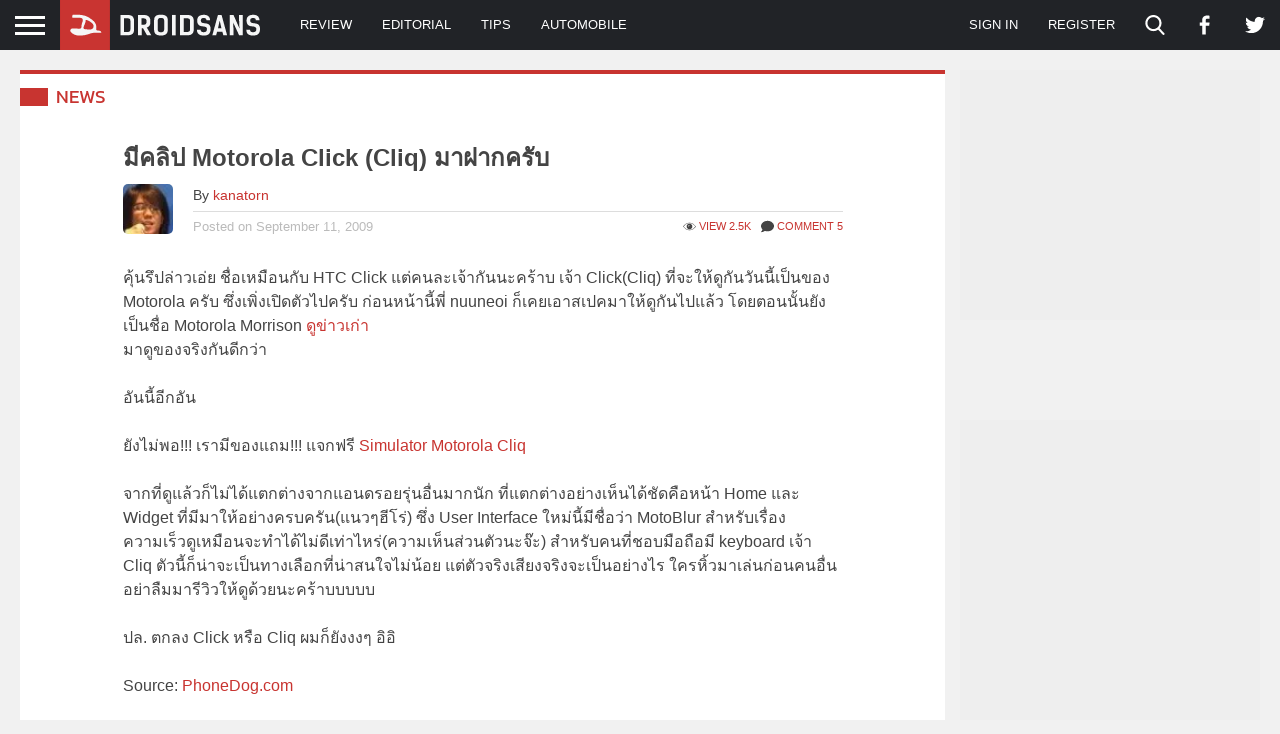

--- FILE ---
content_type: text/html; charset=UTF-8
request_url: https://droidsans.com/pa.php?id=143694&k=863ab6c00abb48e185a4ac9bcd9c3eff
body_size: -109
content:
1769102613

--- FILE ---
content_type: text/html; charset=utf-8
request_url: https://www.google.com/recaptcha/api2/aframe
body_size: 256
content:
<!DOCTYPE HTML><html><head><meta http-equiv="content-type" content="text/html; charset=UTF-8"></head><body><script nonce="iycUUxXbaTUGfmesAFTSsg">/** Anti-fraud and anti-abuse applications only. See google.com/recaptcha */ try{var clients={'sodar':'https://pagead2.googlesyndication.com/pagead/sodar?'};window.addEventListener("message",function(a){try{if(a.source===window.parent){var b=JSON.parse(a.data);var c=clients[b['id']];if(c){var d=document.createElement('img');d.src=c+b['params']+'&rc='+(localStorage.getItem("rc::a")?sessionStorage.getItem("rc::b"):"");window.document.body.appendChild(d);sessionStorage.setItem("rc::e",parseInt(sessionStorage.getItem("rc::e")||0)+1);localStorage.setItem("rc::h",'1769102615104');}}}catch(b){}});window.parent.postMessage("_grecaptcha_ready", "*");}catch(b){}</script></body></html>

--- FILE ---
content_type: application/javascript
request_url: https://images.droidsans.com/wp-content/cache/min/1/wp-content/plugins/advance-custom-html/build/view-32e1b4feb0e2d1ed6f10a5c8c433c8cd.js
body_size: 303048
content:
/*! For license information please see view.js.LICENSE.txt */
(()=>{"use strict";var e={338:(e,t,i)=>{var O=i(824);t.H=O.createRoot,O.hydrateRoot},20:(e,t,i)=>{var O=i(609),n=Symbol.for("react.element"),r=(Symbol.for("react.fragment"),Object.prototype.hasOwnProperty),o=O.__SECRET_INTERNALS_DO_NOT_USE_OR_YOU_WILL_BE_FIRED.ReactCurrentOwner,s={key:!0,ref:!0,__self:!0,__source:!0};t.jsx=function(e,t,i){var O,a={},l=null,h=null;for(O in void 0!==i&&(l=""+i),void 0!==t.key&&(l=""+t.key),void 0!==t.ref&&(h=t.ref),t)r.call(t,O)&&!s.hasOwnProperty(O)&&(a[O]=t[O]);if(e&&e.defaultProps)for(O in t=e.defaultProps)void 0===a[O]&&(a[O]=t[O]);return{$$typeof:n,type:e,key:l,ref:h,props:a,_owner:o.current}}},848:(e,t,i)=>{e.exports=i(20)},609:e=>{e.exports=window.React},824:e=>{e.exports=window.ReactDOM}},t={};function i(O){var n=t[O];if(void 0!==n)return n.exports;var r=t[O]={exports:{}};return e[O](r,r.exports,i),r.exports}var O=i(609),n=i(338);const r=1024;let o=0;class s{constructor(e,t){this.from=e,this.to=t}}class a{constructor(e={}){this.id=o++,this.perNode=!!e.perNode,this.deserialize=e.deserialize||(()=>{throw new Error("This node type doesn't define a deserialize function")})}add(e){if(this.perNode)throw new RangeError("Can't add per-node props to node types");return"function"!=typeof e&&(e=c.match(e)),t=>{let i=e(t);return void 0===i?null:[this,i]}}}a.closedBy=new a({deserialize:e=>e.split(" ")}),a.openedBy=new a({deserialize:e=>e.split(" ")}),a.group=new a({deserialize:e=>e.split(" ")}),a.isolate=new a({deserialize:e=>{if(e&&"rtl"!=e&&"ltr"!=e&&"auto"!=e)throw new RangeError("Invalid value for isolate: "+e);return e||"auto"}}),a.contextHash=new a({perNode:!0}),a.lookAhead=new a({perNode:!0}),a.mounted=new a({perNode:!0});class l{constructor(e,t,i){this.tree=e,this.overlay=t,this.parser=i}static get(e){return e&&e.props&&e.props[a.mounted.id]}}const h=Object.create(null);class c{constructor(e,t,i,O=0){this.name=e,this.props=t,this.id=i,this.flags=O}static define(e){let t=e.props&&e.props.length?Object.create(null):h,i=(e.top?1:0)|(e.skipped?2:0)|(e.error?4:0)|(null==e.name?8:0),O=new c(e.name||"",t,e.id,i);if(e.props)for(let i of e.props)if(Array.isArray(i)||(i=i(O)),i){if(i[0].perNode)throw new RangeError("Can't store a per-node prop on a node type");t[i[0].id]=i[1]}return O}prop(e){return this.props[e.id]}get isTop(){return(1&this.flags)>0}get isSkipped(){return(2&this.flags)>0}get isError(){return(4&this.flags)>0}get isAnonymous(){return(8&this.flags)>0}is(e){if("string"==typeof e){if(this.name==e)return!0;let t=this.prop(a.group);return!!t&&t.indexOf(e)>-1}return this.id==e}static match(e){let t=Object.create(null);for(let i in e)for(let O of i.split(" "))t[O]=e[i];return e=>{for(let i=e.prop(a.group),O=-1;O<(i?i.length:0);O++){let n=t[O<0?e.name:i[O]];if(n)return n}}}}c.none=new c("",Object.create(null),0,8);class d{constructor(e){this.types=e;for(let t=0;t<e.length;t++)if(e[t].id!=t)throw new RangeError("Node type ids should correspond to array positions when creating a node set")}extend(...e){let t=[];for(let i of this.types){let O=null;for(let t of e){let e=t(i);e&&(O||(O=Object.assign({},i.props)),O[e[0].id]=e[1])}t.push(O?new c(i.name,O,i.id,i.flags):i)}return new d(t)}}const u=new WeakMap,f=new WeakMap;var p;!function(e){e[e.ExcludeBuffers=1]="ExcludeBuffers",e[e.IncludeAnonymous=2]="IncludeAnonymous",e[e.IgnoreMounts=4]="IgnoreMounts",e[e.IgnoreOverlays=8]="IgnoreOverlays"}(p||(p={}));class g{constructor(e,t,i,O,n){if(this.type=e,this.children=t,this.positions=i,this.length=O,this.props=null,n&&n.length){this.props=Object.create(null);for(let[e,t]of n)this.props["number"==typeof e?e:e.id]=t}}toString(){let e=l.get(this);if(e&&!e.overlay)return e.tree.toString();let t="";for(let e of this.children){let i=e.toString();i&&(t&&(t+=","),t+=i)}return this.type.name?(/\W/.test(this.type.name)&&!this.type.isError?JSON.stringify(this.type.name):this.type.name)+(t.length?"("+t+")":""):t}cursor(e=0){return new X(this.topNode,e)}cursorAt(e,t=0,i=0){let O=u.get(this)||this.topNode,n=new X(O);return n.moveTo(e,t),u.set(this,n._tree),n}get topNode(){return new P(this,0,0,null)}resolve(e,t=0){let i=y(u.get(this)||this.topNode,e,t,!1);return u.set(this,i),i}resolveInner(e,t=0){let i=y(f.get(this)||this.topNode,e,t,!0);return f.set(this,i),i}resolveStack(e,t=0){return function(e,t,i){let O=e.resolveInner(t,i),n=null;for(let e=O instanceof P?O:O.context.parent;e;e=e.parent)if(e.index<0){let r=e.parent;(n||(n=[O])).push(r.resolve(t,i)),e=r}else{let r=l.get(e.tree);if(r&&r.overlay&&r.overlay[0].from<=t&&r.overlay[r.overlay.length-1].to>=t){let o=new P(r.tree,r.overlay[0].from+e.from,-1,e);(n||(n=[O])).push(y(o,t,i,!1))}}return n?k(n):O}(this,e,t)}iterate(e){let{enter:t,leave:i,from:O=0,to:n=this.length}=e,r=e.mode||0,o=(r&p.IncludeAnonymous)>0;for(let e=this.cursor(r|p.IncludeAnonymous);;){let r=!1;if(e.from<=n&&e.to>=O&&(!o&&e.type.isAnonymous||!1!==t(e))){if(e.firstChild())continue;r=!0}for(;r&&i&&(o||!e.type.isAnonymous)&&i(e),!e.nextSibling();){if(!e.parent())return;r=!0}}}prop(e){return e.perNode?this.props?this.props[e.id]:void 0:this.type.prop(e)}get propValues(){let e=[];if(this.props)for(let t in this.props)e.push([+t,this.props[t]]);return e}balance(e={}){return this.children.length<=8?this:Z(c.none,this.children,this.positions,0,this.children.length,0,this.length,((e,t,i)=>new g(this.type,e,t,i,this.propValues)),e.makeTree||((e,t,i)=>new g(c.none,e,t,i)))}static build(e){return function(e){var t;let{buffer:i,nodeSet:O,maxBufferLength:n=r,reused:o=[],minRepeatType:s=O.types.length}=e,l=Array.isArray(i)?new m(i,i.length):i,h=O.types,c=0,d=0;function u(e,t,i,r,m,S){let{id:P,start:b,end:v,size:x}=l,w=d,k=c;for(;x<0;){if(l.next(),-1==x){let t=o[P];return i.push(t),void r.push(b-e)}if(-3==x)return void(c=P);if(-4==x)return void(d=P);throw new RangeError(`Unrecognized record size: ${x}`)}let T,X,z=h[P],q=b-e;if(v-b<=n&&(X=function(e,t){let i=l.fork(),O=0,r=0,o=0,a=i.end-n,h={size:0,start:0,skip:0};e:for(let n=i.pos-e;i.pos>n;){let e=i.size;if(i.id==t&&e>=0){h.size=O,h.start=r,h.skip=o,o+=4,O+=4,i.next();continue}let l=i.pos-e;if(e<0||l<n||i.start<a)break;let c=i.id>=s?4:0,d=i.start;for(i.next();i.pos>l;){if(i.size<0){if(-3!=i.size)break e;c+=4}else i.id>=s&&(c+=4);i.next()}r=d,O+=e,o+=c}return(t<0||O==e)&&(h.size=O,h.start=r,h.skip=o),h.size>4?h:void 0}(l.pos-t,m))){let t=new Uint16Array(X.size-X.skip),i=l.pos-X.size,n=t.length;for(;l.pos>i;)n=y(X.start,t,n);T=new Q(t,v-X.start,O),q=X.start-e}else{let e=l.pos-x;l.next();let t=[],i=[],O=P>=s?P:-1,r=0,o=v;for(;l.pos>e;)O>=0&&l.id==O&&l.size>=0?(l.end<=o-n&&(p(t,i,b,r,l.end,o,O,w,k),r=t.length,o=l.end),l.next()):S>2500?f(b,e,t,i):u(b,e,t,i,O,S+1);if(O>=0&&r>0&&r<t.length&&p(t,i,b,r,b,o,O,w,k),t.reverse(),i.reverse(),O>-1&&r>0){let e=function(e,t){return(i,O,n)=>{let r,o,s=0,l=i.length-1;if(l>=0&&(r=i[l])instanceof g){if(!l&&r.type==e&&r.length==n)return r;(o=r.prop(a.lookAhead))&&(s=O[l]+r.length+o)}return $(e,i,O,n,s,t)}}(z,k);T=Z(z,t,i,0,t.length,0,v-b,e,e)}else T=$(z,t,i,v-b,w-v,k)}i.push(T),r.push(q)}function f(e,t,i,r){let o=[],s=0,a=-1;for(;l.pos>t;){let{id:e,start:t,end:i,size:O}=l;if(O>4)l.next();else{if(a>-1&&t<a)break;a<0&&(a=i-n),o.push(e,t,i),s++,l.next()}}if(s){let t=new Uint16Array(4*s),n=o[o.length-2];for(let e=o.length-3,i=0;e>=0;e-=3)t[i++]=o[e],t[i++]=o[e+1]-n,t[i++]=o[e+2]-n,t[i++]=i;i.push(new Q(t,o[2]-n,O)),r.push(n-e)}}function p(e,t,i,n,r,o,s,a,l){let h=[],c=[];for(;e.length>n;)h.push(e.pop()),c.push(t.pop()+i-r);e.push($(O.types[s],h,c,o-r,a-o,l)),t.push(r-i)}function $(e,t,i,O,n,r,o){if(r){let e=[a.contextHash,r];o=o?[e].concat(o):[e]}if(n>25){let e=[a.lookAhead,n];o=o?[e].concat(o):[e]}return new g(e,t,i,O,o)}function y(e,t,i){let{id:O,start:n,end:r,size:o}=l;if(l.next(),o>=0&&O<s){let s=i;if(o>4){let O=l.pos-(o-4);for(;l.pos>O;)i=y(e,t,i)}t[--i]=s,t[--i]=r-e,t[--i]=n-e,t[--i]=O}else-3==o?c=O:-4==o&&(d=O);return i}let S=[],P=[];for(;l.pos>0;)u(e.start||0,e.bufferStart||0,S,P,-1,0);let b=null!==(t=e.length)&&void 0!==t?t:S.length?P[0]+S[0].length:0;return new g(h[e.topID],S.reverse(),P.reverse(),b)}(e)}}g.empty=new g(c.none,[],[],0);class m{constructor(e,t){this.buffer=e,this.index=t}get id(){return this.buffer[this.index-4]}get start(){return this.buffer[this.index-3]}get end(){return this.buffer[this.index-2]}get size(){return this.buffer[this.index-1]}get pos(){return this.index}next(){this.index-=4}fork(){return new m(this.buffer,this.index)}}class Q{constructor(e,t,i){this.buffer=e,this.length=t,this.set=i}get type(){return c.none}toString(){let e=[];for(let t=0;t<this.buffer.length;)e.push(this.childString(t)),t=this.buffer[t+3];return e.join(",")}childString(e){let t=this.buffer[e],i=this.buffer[e+3],O=this.set.types[t],n=O.name;if(/\W/.test(n)&&!O.isError&&(n=JSON.stringify(n)),i==(e+=4))return n;let r=[];for(;e<i;)r.push(this.childString(e)),e=this.buffer[e+3];return n+"("+r.join(",")+")"}findChild(e,t,i,O,n){let{buffer:r}=this,o=-1;for(let s=e;s!=t&&!($(n,O,r[s+1],r[s+2])&&(o=s,i>0));s=r[s+3]);return o}slice(e,t,i){let O=this.buffer,n=new Uint16Array(t-e),r=0;for(let o=e,s=0;o<t;){n[s++]=O[o++],n[s++]=O[o++]-i;let t=n[s++]=O[o++]-i;n[s++]=O[o++]-e,r=Math.max(r,t)}return new Q(n,r,this.set)}}function $(e,t,i,O){switch(e){case-2:return i<t;case-1:return O>=t&&i<t;case 0:return i<t&&O>t;case 1:return i<=t&&O>t;case 2:return O>t;case 4:return!0}}function y(e,t,i,O){for(var n;e.from==e.to||(i<1?e.from>=t:e.from>t)||(i>-1?e.to<=t:e.to<t);){let t=!O&&e instanceof P&&e.index<0?null:e.parent;if(!t)return e;e=t}let r=O?0:p.IgnoreOverlays;if(O)for(let O=e,o=O.parent;o;O=o,o=O.parent)O instanceof P&&O.index<0&&(null===(n=o.enter(t,i,r))||void 0===n?void 0:n.from)!=O.from&&(e=o);for(;;){let O=e.enter(t,i,r);if(!O)return e;e=O}}class S{cursor(e=0){return new X(this,e)}getChild(e,t=null,i=null){let O=b(this,e,t,i);return O.length?O[0]:null}getChildren(e,t=null,i=null){return b(this,e,t,i)}resolve(e,t=0){return y(this,e,t,!1)}resolveInner(e,t=0){return y(this,e,t,!0)}matchContext(e){return v(this.parent,e)}enterUnfinishedNodesBefore(e){let t=this.childBefore(e),i=this;for(;t;){let e=t.lastChild;if(!e||e.to!=t.to)break;e.type.isError&&e.from==e.to?(i=t,t=e.prevSibling):t=e}return i}get node(){return this}get next(){return this.parent}}class P extends S{constructor(e,t,i,O){super(),this._tree=e,this.from=t,this.index=i,this._parent=O}get type(){return this._tree.type}get name(){return this._tree.type.name}get to(){return this.from+this._tree.length}nextChild(e,t,i,O,n=0){for(let r=this;;){for(let{children:o,positions:s}=r._tree,a=t>0?o.length:-1;e!=a;e+=t){let a=o[e],h=s[e]+r.from;if($(O,i,h,h+a.length))if(a instanceof Q){if(n&p.ExcludeBuffers)continue;let o=a.findChild(0,a.buffer.length,t,i-h,O);if(o>-1)return new w(new x(r,a,e,h),null,o)}else if(n&p.IncludeAnonymous||!a.type.isAnonymous||z(a)){let o;if(!(n&p.IgnoreMounts)&&(o=l.get(a))&&!o.overlay)return new P(o.tree,h,e,r);let s=new P(a,h,e,r);return n&p.IncludeAnonymous||!s.type.isAnonymous?s:s.nextChild(t<0?a.children.length-1:0,t,i,O)}}if(n&p.IncludeAnonymous||!r.type.isAnonymous)return null;if(e=r.index>=0?r.index+t:t<0?-1:r._parent._tree.children.length,r=r._parent,!r)return null}}get firstChild(){return this.nextChild(0,1,0,4)}get lastChild(){return this.nextChild(this._tree.children.length-1,-1,0,4)}childAfter(e){return this.nextChild(0,1,e,2)}childBefore(e){return this.nextChild(this._tree.children.length-1,-1,e,-2)}enter(e,t,i=0){let O;if(!(i&p.IgnoreOverlays)&&(O=l.get(this._tree))&&O.overlay){let i=e-this.from;for(let{from:e,to:n}of O.overlay)if((t>0?e<=i:e<i)&&(t<0?n>=i:n>i))return new P(O.tree,O.overlay[0].from+this.from,-1,this)}return this.nextChild(0,1,e,t,i)}nextSignificantParent(){let e=this;for(;e.type.isAnonymous&&e._parent;)e=e._parent;return e}get parent(){return this._parent?this._parent.nextSignificantParent():null}get nextSibling(){return this._parent&&this.index>=0?this._parent.nextChild(this.index+1,1,0,4):null}get prevSibling(){return this._parent&&this.index>=0?this._parent.nextChild(this.index-1,-1,0,4):null}get tree(){return this._tree}toTree(){return this._tree}toString(){return this._tree.toString()}}function b(e,t,i,O){let n=e.cursor(),r=[];if(!n.firstChild())return r;if(null!=i)for(let e=!1;!e;)if(e=n.type.is(i),!n.nextSibling())return r;for(;;){if(null!=O&&n.type.is(O))return r;if(n.type.is(t)&&r.push(n.node),!n.nextSibling())return null==O?r:[]}}function v(e,t,i=t.length-1){for(let O=e;i>=0;O=O.parent){if(!O)return!1;if(!O.type.isAnonymous){if(t[i]&&t[i]!=O.name)return!1;i--}}return!0}class x{constructor(e,t,i,O){this.parent=e,this.buffer=t,this.index=i,this.start=O}}class w extends S{get name(){return this.type.name}get from(){return this.context.start+this.context.buffer.buffer[this.index+1]}get to(){return this.context.start+this.context.buffer.buffer[this.index+2]}constructor(e,t,i){super(),this.context=e,this._parent=t,this.index=i,this.type=e.buffer.set.types[e.buffer.buffer[i]]}child(e,t,i){let{buffer:O}=this.context,n=O.findChild(this.index+4,O.buffer[this.index+3],e,t-this.context.start,i);return n<0?null:new w(this.context,this,n)}get firstChild(){return this.child(1,0,4)}get lastChild(){return this.child(-1,0,4)}childAfter(e){return this.child(1,e,2)}childBefore(e){return this.child(-1,e,-2)}enter(e,t,i=0){if(i&p.ExcludeBuffers)return null;let{buffer:O}=this.context,n=O.findChild(this.index+4,O.buffer[this.index+3],t>0?1:-1,e-this.context.start,t);return n<0?null:new w(this.context,this,n)}get parent(){return this._parent||this.context.parent.nextSignificantParent()}externalSibling(e){return this._parent?null:this.context.parent.nextChild(this.context.index+e,e,0,4)}get nextSibling(){let{buffer:e}=this.context,t=e.buffer[this.index+3];return t<(this._parent?e.buffer[this._parent.index+3]:e.buffer.length)?new w(this.context,this._parent,t):this.externalSibling(1)}get prevSibling(){let{buffer:e}=this.context,t=this._parent?this._parent.index+4:0;return this.index==t?this.externalSibling(-1):new w(this.context,this._parent,e.findChild(t,this.index,-1,0,4))}get tree(){return null}toTree(){let e=[],t=[],{buffer:i}=this.context,O=this.index+4,n=i.buffer[this.index+3];if(n>O){let r=i.buffer[this.index+1];e.push(i.slice(O,n,r)),t.push(0)}return new g(this.type,e,t,this.to-this.from)}toString(){return this.context.buffer.childString(this.index)}}function k(e){if(!e.length)return null;let t=0,i=e[0];for(let O=1;O<e.length;O++){let n=e[O];(n.from>i.from||n.to<i.to)&&(i=n,t=O)}let O=i instanceof P&&i.index<0?null:i.parent,n=e.slice();return O?n[t]=O:n.splice(t,1),new T(n,i)}class T{constructor(e,t){this.heads=e,this.node=t}get next(){return k(this.heads)}}class X{get name(){return this.type.name}constructor(e,t=0){if(this.mode=t,this.buffer=null,this.stack=[],this.index=0,this.bufferNode=null,e instanceof P)this.yieldNode(e);else{this._tree=e.context.parent,this.buffer=e.context;for(let t=e._parent;t;t=t._parent)this.stack.unshift(t.index);this.bufferNode=e,this.yieldBuf(e.index)}}yieldNode(e){return!!e&&(this._tree=e,this.type=e.type,this.from=e.from,this.to=e.to,!0)}yieldBuf(e,t){this.index=e;let{start:i,buffer:O}=this.buffer;return this.type=t||O.set.types[O.buffer[e]],this.from=i+O.buffer[e+1],this.to=i+O.buffer[e+2],!0}yield(e){return!!e&&(e instanceof P?(this.buffer=null,this.yieldNode(e)):(this.buffer=e.context,this.yieldBuf(e.index,e.type)))}toString(){return this.buffer?this.buffer.buffer.childString(this.index):this._tree.toString()}enterChild(e,t,i){if(!this.buffer)return this.yield(this._tree.nextChild(e<0?this._tree._tree.children.length-1:0,e,t,i,this.mode));let{buffer:O}=this.buffer,n=O.findChild(this.index+4,O.buffer[this.index+3],e,t-this.buffer.start,i);return!(n<0)&&(this.stack.push(this.index),this.yieldBuf(n))}firstChild(){return this.enterChild(1,0,4)}lastChild(){return this.enterChild(-1,0,4)}childAfter(e){return this.enterChild(1,e,2)}childBefore(e){return this.enterChild(-1,e,-2)}enter(e,t,i=this.mode){return this.buffer?!(i&p.ExcludeBuffers)&&this.enterChild(1,e,t):this.yield(this._tree.enter(e,t,i))}parent(){if(!this.buffer)return this.yieldNode(this.mode&p.IncludeAnonymous?this._tree._parent:this._tree.parent);if(this.stack.length)return this.yieldBuf(this.stack.pop());let e=this.mode&p.IncludeAnonymous?this.buffer.parent:this.buffer.parent.nextSignificantParent();return this.buffer=null,this.yieldNode(e)}sibling(e){if(!this.buffer)return!!this._tree._parent&&this.yield(this._tree.index<0?null:this._tree._parent.nextChild(this._tree.index+e,e,0,4,this.mode));let{buffer:t}=this.buffer,i=this.stack.length-1;if(e<0){let e=i<0?0:this.stack[i]+4;if(this.index!=e)return this.yieldBuf(t.findChild(e,this.index,-1,0,4))}else{let e=t.buffer[this.index+3];if(e<(i<0?t.buffer.length:t.buffer[this.stack[i]+3]))return this.yieldBuf(e)}return i<0&&this.yield(this.buffer.parent.nextChild(this.buffer.index+e,e,0,4,this.mode))}nextSibling(){return this.sibling(1)}prevSibling(){return this.sibling(-1)}atLastNode(e){let t,i,{buffer:O}=this;if(O){if(e>0){if(this.index<O.buffer.buffer.length)return!1}else for(let e=0;e<this.index;e++)if(O.buffer.buffer[e+3]<this.index)return!1;({index:t,parent:i}=O)}else({index:t,_parent:i}=this._tree);for(;i;({index:t,_parent:i}=i))if(t>-1)for(let O=t+e,n=e<0?-1:i._tree.children.length;O!=n;O+=e){let e=i._tree.children[O];if(this.mode&p.IncludeAnonymous||e instanceof Q||!e.type.isAnonymous||z(e))return!1}return!0}move(e,t){if(t&&this.enterChild(e,0,4))return!0;for(;;){if(this.sibling(e))return!0;if(this.atLastNode(e)||!this.parent())return!1}}next(e=!0){return this.move(1,e)}prev(e=!0){return this.move(-1,e)}moveTo(e,t=0){for(;(this.from==this.to||(t<1?this.from>=e:this.from>e)||(t>-1?this.to<=e:this.to<e))&&this.parent(););for(;this.enterChild(1,e,t););return this}get node(){if(!this.buffer)return this._tree;let e=this.bufferNode,t=null,i=0;if(e&&e.context==this.buffer)e:for(let O=this.index,n=this.stack.length;n>=0;){for(let r=e;r;r=r._parent)if(r.index==O){if(O==this.index)return r;t=r,i=n+1;break e}O=this.stack[--n]}for(let e=i;e<this.stack.length;e++)t=new w(this.buffer,t,this.stack[e]);return this.bufferNode=new w(this.buffer,t,this.index)}get tree(){return this.buffer?null:this._tree._tree}iterate(e,t){for(let i=0;;){let O=!1;if(this.type.isAnonymous||!1!==e(this)){if(this.firstChild()){i++;continue}this.type.isAnonymous||(O=!0)}for(;;){if(O&&t&&t(this),O=this.type.isAnonymous,!i)return;if(this.nextSibling())break;this.parent(),i--,O=!0}}}matchContext(e){if(!this.buffer)return v(this.node.parent,e);let{buffer:t}=this.buffer,{types:i}=t.set;for(let O=e.length-1,n=this.stack.length-1;O>=0;n--){if(n<0)return v(this._tree,e,O);let r=i[t.buffer[this.stack[n]]];if(!r.isAnonymous){if(e[O]&&e[O]!=r.name)return!1;O--}}return!0}}function z(e){return e.children.some((e=>e instanceof Q||!e.type.isAnonymous||z(e)))}const q=new WeakMap;function R(e,t){if(!e.isAnonymous||t instanceof Q||t.type!=e)return 1;let i=q.get(t);if(null==i){i=1;for(let O of t.children){if(O.type!=e||!(O instanceof g)){i=1;break}i+=R(e,O)}q.set(t,i)}return i}function Z(e,t,i,O,n,r,o,s,a){let l=0;for(let i=O;i<n;i++)l+=R(e,t[i]);let h=Math.ceil(1.5*l/8),c=[],d=[];return function t(i,O,n,o,s){for(let l=n;l<o;){let n=l,u=O[l],f=R(e,i[l]);for(l++;l<o;l++){let t=R(e,i[l]);if(f+t>=h)break;f+=t}if(l==n+1){if(f>h){let e=i[n];t(e.children,e.positions,0,e.children.length,O[n]+s);continue}c.push(i[n])}else{let t=O[l-1]+i[l-1].length-u;c.push(Z(e,i,O,n,l,u,t,null,a))}d.push(u+s-r)}}(t,i,O,n,0),(s||a)(c,d,o)}class W{constructor(){this.map=new WeakMap}setBuffer(e,t,i){let O=this.map.get(e);O||this.map.set(e,O=new Map),O.set(t,i)}getBuffer(e,t){let i=this.map.get(e);return i&&i.get(t)}set(e,t){e instanceof w?this.setBuffer(e.context.buffer,e.index,t):e instanceof P&&this.map.set(e.tree,t)}get(e){return e instanceof w?this.getBuffer(e.context.buffer,e.index):e instanceof P?this.map.get(e.tree):void 0}cursorSet(e,t){e.buffer?this.setBuffer(e.buffer.buffer,e.index,t):this.map.set(e.tree,t)}cursorGet(e){return e.buffer?this.getBuffer(e.buffer.buffer,e.index):this.map.get(e.tree)}}class V{constructor(e,t,i,O,n=!1,r=!1){this.from=e,this.to=t,this.tree=i,this.offset=O,this.open=(n?1:0)|(r?2:0)}get openStart(){return(1&this.open)>0}get openEnd(){return(2&this.open)>0}static addTree(e,t=[],i=!1){let O=[new V(0,e.length,e,0,!1,i)];for(let i of t)i.to>e.length&&O.push(i);return O}static applyChanges(e,t,i=128){if(!t.length)return e;let O=[],n=1,r=e.length?e[0]:null;for(let o=0,s=0,a=0;;o++){let l=o<t.length?t[o]:null,h=l?l.fromA:1e9;if(h-s>=i)for(;r&&r.from<h;){let t=r;if(s>=t.from||h<=t.to||a){let e=Math.max(t.from,s)-a,i=Math.min(t.to,h)-a;t=e>=i?null:new V(e,i,t.tree,t.offset+a,o>0,!!l)}if(t&&O.push(t),r.to>h)break;r=n<e.length?e[n++]:null}if(!l)break;s=l.toA,a=l.toA-l.toB}return O}}class Y{startParse(e,t,i){return"string"==typeof e&&(e=new _(e)),i=i?i.length?i.map((e=>new s(e.from,e.to))):[new s(0,0)]:[new s(0,e.length)],this.createParse(e,t||[],i)}parse(e,t,i){let O=this.startParse(e,t,i);for(;;){let e=O.advance();if(e)return e}}}class _{constructor(e){this.string=e}get length(){return this.string.length}chunk(e){return this.string.slice(e)}get lineChunks(){return!1}read(e,t){return this.string.slice(e,t)}}function U(e){return(t,i,O,n)=>new E(t,e,i,O,n)}class C{constructor(e,t,i,O,n){this.parser=e,this.parse=t,this.overlay=i,this.target=O,this.from=n}}function j(e){if(!e.length||e.some((e=>e.from>=e.to)))throw new RangeError("Invalid inner parse ranges given: "+JSON.stringify(e))}class G{constructor(e,t,i,O,n,r,o){this.parser=e,this.predicate=t,this.mounts=i,this.index=O,this.start=n,this.target=r,this.prev=o,this.depth=0,this.ranges=[]}}const A=new a({perNode:!0});class E{constructor(e,t,i,O,n){this.nest=t,this.input=i,this.fragments=O,this.ranges=n,this.inner=[],this.innerDone=0,this.baseTree=null,this.stoppedAt=null,this.baseParse=e}advance(){if(this.baseParse){let e=this.baseParse.advance();if(!e)return null;if(this.baseParse=null,this.baseTree=e,this.startInner(),null!=this.stoppedAt)for(let e of this.inner)e.parse.stopAt(this.stoppedAt)}if(this.innerDone==this.inner.length){let e=this.baseTree;return null!=this.stoppedAt&&(e=new g(e.type,e.children,e.positions,e.length,e.propValues.concat([[A,this.stoppedAt]]))),e}let e=this.inner[this.innerDone],t=e.parse.advance();if(t){this.innerDone++;let i=Object.assign(Object.create(null),e.target.props);i[a.mounted.id]=new l(t,e.overlay,e.parser),e.target.props=i}return null}get parsedPos(){if(this.baseParse)return 0;let e=this.input.length;for(let t=this.innerDone;t<this.inner.length;t++)this.inner[t].from<e&&(e=Math.min(e,this.inner[t].parse.parsedPos));return e}stopAt(e){if(this.stoppedAt=e,this.baseParse)this.baseParse.stopAt(e);else for(let t=this.innerDone;t<this.inner.length;t++)this.inner[t].parse.stopAt(e)}startInner(){let e=new L(this.fragments),t=null,i=null,O=new X(new P(this.baseTree,this.ranges[0].from,0,null),p.IncludeAnonymous|p.IgnoreMounts);e:for(let n,r;;){let o,a=!0;if(null!=this.stoppedAt&&O.from>=this.stoppedAt)a=!1;else if(e.hasNode(O)){if(t){let e=t.mounts.find((e=>e.frag.from<=O.from&&e.frag.to>=O.to&&e.mount.overlay));if(e)for(let i of e.mount.overlay){let n=i.from+e.pos,r=i.to+e.pos;n>=O.from&&r<=O.to&&!t.ranges.some((e=>e.from<r&&e.to>n))&&t.ranges.push({from:n,to:r})}}a=!1}else if(i&&(r=M(i.ranges,O.from,O.to)))a=2!=r;else if(!O.type.isAnonymous&&(n=this.nest(O,this.input))&&(O.from<O.to||!n.overlay)){O.tree||N(O);let r=e.findMounts(O.from,n.parser);if("function"==typeof n.overlay)t=new G(n.parser,n.overlay,r,this.inner.length,O.from,O.tree,t);else{let e=I(this.ranges,n.overlay||(O.from<O.to?[new s(O.from,O.to)]:[]));e.length&&j(e),!e.length&&n.overlay||this.inner.push(new C(n.parser,e.length?n.parser.startParse(this.input,H(r,e),e):n.parser.startParse(""),n.overlay?n.overlay.map((e=>new s(e.from-O.from,e.to-O.from))):null,O.tree,e.length?e[0].from:O.from)),n.overlay?e.length&&(i={ranges:e,depth:0,prev:i}):a=!1}}else if(t&&(o=t.predicate(O))&&(!0===o&&(o=new s(O.from,O.to)),o.from<o.to)){let e=t.ranges.length-1;e>=0&&t.ranges[e].to==o.from?t.ranges[e]={from:t.ranges[e].from,to:o.to}:t.ranges.push(o)}if(a&&O.firstChild())t&&t.depth++,i&&i.depth++;else for(;!O.nextSibling();){if(!O.parent())break e;if(t&&!--t.depth){let e=I(this.ranges,t.ranges);e.length&&(j(e),this.inner.splice(t.index,0,new C(t.parser,t.parser.startParse(this.input,H(t.mounts,e),e),t.ranges.map((e=>new s(e.from-t.start,e.to-t.start))),t.target,e[0].from))),t=t.prev}i&&!--i.depth&&(i=i.prev)}}}}function M(e,t,i){for(let O of e){if(O.from>=i)break;if(O.to>t)return O.from<=t&&O.to>=i?2:1}return 0}function D(e,t,i,O,n,r){if(t<i){let o=e.buffer[t+1];O.push(e.slice(t,i,o)),n.push(o-r)}}function N(e){let{node:t}=e,i=[],O=t.context.buffer;do{i.push(e.index),e.parent()}while(!e.tree);let n=e.tree,r=n.children.indexOf(O),o=n.children[r],s=o.buffer,a=[r];n.children[r]=function e(O,n,r,l,h,c){let d=i[c],u=[],f=[];D(o,O,d,u,f,l);let p=s[d+1],m=s[d+2];a.push(u.length);let Q=c?e(d+4,s[d+3],o.set.types[s[d]],p,m-p,c-1):t.toTree();return u.push(Q),f.push(p-l),D(o,s[d+3],n,u,f,l),new g(r,u,f,h)}(0,s.length,c.none,0,o.length,i.length-1);for(let t of a){let i=e.tree.children[t],O=e.tree.positions[t];e.yield(new P(i,O+e.from,t,e._tree))}}class B{constructor(e,t){this.offset=t,this.done=!1,this.cursor=e.cursor(p.IncludeAnonymous|p.IgnoreMounts)}moveTo(e){let{cursor:t}=this,i=e-this.offset;for(;!this.done&&t.from<i;)t.to>=e&&t.enter(i,1,p.IgnoreOverlays|p.ExcludeBuffers)||t.next(!1)||(this.done=!0)}hasNode(e){if(this.moveTo(e.from),!this.done&&this.cursor.from+this.offset==e.from&&this.cursor.tree)for(let t=this.cursor.tree;;){if(t==e.tree)return!0;if(!(t.children.length&&0==t.positions[0]&&t.children[0]instanceof g))break;t=t.children[0]}return!1}}class L{constructor(e){var t;if(this.fragments=e,this.curTo=0,this.fragI=0,e.length){let i=this.curFrag=e[0];this.curTo=null!==(t=i.tree.prop(A))&&void 0!==t?t:i.to,this.inner=new B(i.tree,-i.offset)}else this.curFrag=this.inner=null}hasNode(e){for(;this.curFrag&&e.from>=this.curTo;)this.nextFrag();return this.curFrag&&this.curFrag.from<=e.from&&this.curTo>=e.to&&this.inner.hasNode(e)}nextFrag(){var e;if(this.fragI++,this.fragI==this.fragments.length)this.curFrag=this.inner=null;else{let t=this.curFrag=this.fragments[this.fragI];this.curTo=null!==(e=t.tree.prop(A))&&void 0!==e?e:t.to,this.inner=new B(t.tree,-t.offset)}}findMounts(e,t){var i;let O=[];if(this.inner){this.inner.cursor.moveTo(e,1);for(let e=this.inner.cursor.node;e;e=e.parent){let n=null===(i=e.tree)||void 0===i?void 0:i.prop(a.mounted);if(n&&n.parser==t)for(let t=this.fragI;t<this.fragments.length;t++){let i=this.fragments[t];if(i.from>=e.to)break;i.tree==this.curFrag.tree&&O.push({frag:i,pos:e.from-i.offset,mount:n})}}}return O}}function I(e,t){let i=null,O=t;for(let n=1,r=0;n<e.length;n++){let o=e[n-1].to,a=e[n].from;for(;r<O.length;r++){let e=O[r];if(e.from>=a)break;e.to<=o||(i||(O=i=t.slice()),e.from<o?(i[r]=new s(e.from,o),e.to>a&&i.splice(r+1,0,new s(a,e.to))):e.to>a?i[r--]=new s(a,e.to):i.splice(r--,1))}}return O}function F(e,t,i,O){let n=0,r=0,o=!1,a=!1,l=-1e9,h=[];while(!0){let c=n==e.length?1e9:o?e[n].to:e[n].from,d=r==t.length?1e9:a?t[r].to:t[r].from;if(o!=a){let e=Math.max(l,i),t=Math.min(c,d,O);e<t&&h.push(new s(e,t))}if(l=Math.min(c,d),1e9==l)break;c==l&&(o?(o=!1,n++):o=!0),d==l&&(a?(a=!1,r++):a=!0)}return h}function H(e,t){let i=[];for(let{pos:O,mount:n,frag:r}of e){let e=O+(n.overlay?n.overlay[0].from:0),o=e+n.tree.length,a=Math.max(r.from,e),l=Math.min(r.to,o);if(n.overlay){let o=F(t,n.overlay.map((e=>new s(e.from+O,e.to+O))),a,l);for(let t=0,O=a;;t++){let s=t==o.length,a=s?l:o[t].from;if(a>O&&i.push(new V(O,a,n.tree,-e,r.from>=O||r.openStart,r.to<=a||r.openEnd)),s)break;O=o[t].to}}else i.push(new V(a,l,n.tree,-e,r.from>=e||r.openStart,r.to<=o||r.openEnd))}return i}class K{constructor(e,t,i,O,n,r,o,s,a,l=0,h){this.p=e,this.stack=t,this.state=i,this.reducePos=O,this.pos=n,this.score=r,this.buffer=o,this.bufferBase=s,this.curContext=a,this.lookAhead=l,this.parent=h}toString(){return`[${this.stack.filter(((e,t)=>t%3==0)).concat(this.state)}]@${this.pos}${this.score?"!"+this.score:""}`}static start(e,t,i=0){let O=e.parser.context;return new K(e,[],t,i,i,0,[],0,O?new J(O,O.start):null,0,null)}get context(){return this.curContext?this.curContext.context:null}pushState(e,t){this.stack.push(this.state,t,this.bufferBase+this.buffer.length),this.state=e}reduce(e){var t;let i=e>>19,O=65535&e,{parser:n}=this.p,r=this.reducePos<this.pos-25;r&&this.setLookAhead(this.pos);let o=n.dynamicPrecedence(O);if(o&&(this.score+=o),0==i)return this.pushState(n.getGoto(this.state,O,!0),this.reducePos),O<n.minRepeatTerm&&this.storeNode(O,this.reducePos,this.reducePos,r?8:4,!0),void this.reduceContext(O,this.reducePos);let s=this.stack.length-3*(i-1)-(262144&e?6:0),a=s?this.stack[s-2]:this.p.ranges[0].from,l=this.reducePos-a;l>=2e3&&!(null===(t=this.p.parser.nodeSet.types[O])||void 0===t?void 0:t.isAnonymous)&&(a==this.p.lastBigReductionStart?(this.p.bigReductionCount++,this.p.lastBigReductionSize=l):this.p.lastBigReductionSize<l&&(this.p.bigReductionCount=1,this.p.lastBigReductionStart=a,this.p.lastBigReductionSize=l));let h=s?this.stack[s-1]:0,c=this.bufferBase+this.buffer.length-h;if(O<n.minRepeatTerm||131072&e){let e=n.stateFlag(this.state,1)?this.pos:this.reducePos;this.storeNode(O,a,e,c+4,!0)}if(262144&e)this.state=this.stack[s];else{let e=this.stack[s-3];this.state=n.getGoto(e,O,!0)}for(;this.stack.length>s;)this.stack.pop();this.reduceContext(O,a)}storeNode(e,t,i,O=4,n=!1){if(0==e&&(!this.stack.length||this.stack[this.stack.length-1]<this.buffer.length+this.bufferBase)){let e=this,O=this.buffer.length;if(0==O&&e.parent&&(O=e.bufferBase-e.parent.bufferBase,e=e.parent),O>0&&0==e.buffer[O-4]&&e.buffer[O-1]>-1){if(t==i)return;if(e.buffer[O-2]>=t)return void(e.buffer[O-2]=i)}}if(n&&this.pos!=i){let n=this.buffer.length;if(n>0&&0!=this.buffer[n-4]){let e=!1;for(let t=n;t>0&&this.buffer[t-2]>i;t-=4)if(this.buffer[t-1]>=0){e=!0;break}if(e)for(;n>0&&this.buffer[n-2]>i;)this.buffer[n]=this.buffer[n-4],this.buffer[n+1]=this.buffer[n-3],this.buffer[n+2]=this.buffer[n-2],this.buffer[n+3]=this.buffer[n-1],n-=4,O>4&&(O-=4)}this.buffer[n]=e,this.buffer[n+1]=t,this.buffer[n+2]=i,this.buffer[n+3]=O}else this.buffer.push(e,t,i,O)}shift(e,t,i,O){if(131072&e)this.pushState(65535&e,this.pos);else if(262144&e)this.pos=O,this.shiftContext(t,i),t<=this.p.parser.maxNode&&this.buffer.push(t,i,O,4);else{let n=e,{parser:r}=this.p;(O>this.pos||t<=r.maxNode)&&(this.pos=O,r.stateFlag(n,1)||(this.reducePos=O)),this.pushState(n,i),this.shiftContext(t,i),t<=r.maxNode&&this.buffer.push(t,i,O,4)}}apply(e,t,i,O){65536&e?this.reduce(e):this.shift(e,t,i,O)}useNode(e,t){let i=this.p.reused.length-1;(i<0||this.p.reused[i]!=e)&&(this.p.reused.push(e),i++);let O=this.pos;this.reducePos=this.pos=O+e.length,this.pushState(t,O),this.buffer.push(i,O,this.reducePos,-1),this.curContext&&this.updateContext(this.curContext.tracker.reuse(this.curContext.context,e,this,this.p.stream.reset(this.pos-e.length)))}split(){let e=this,t=e.buffer.length;for(;t>0&&e.buffer[t-2]>e.reducePos;)t-=4;let i=e.buffer.slice(t),O=e.bufferBase+t;for(;e&&O==e.bufferBase;)e=e.parent;return new K(this.p,this.stack.slice(),this.state,this.reducePos,this.pos,this.score,i,O,this.curContext,this.lookAhead,e)}recoverByDelete(e,t){let i=e<=this.p.parser.maxNode;i&&this.storeNode(e,this.pos,t,4),this.storeNode(0,this.pos,t,i?8:4),this.pos=this.reducePos=t,this.score-=190}canShift(e){for(let t=new ee(this);;){let i=this.p.parser.stateSlot(t.state,4)||this.p.parser.hasAction(t.state,e);if(0==i)return!1;if(!(65536&i))return!0;t.reduce(i)}}recoverByInsert(e){if(this.stack.length>=300)return[];let t=this.p.parser.nextStates(this.state);if(t.length>8||this.stack.length>=120){let i=[];for(let O,n=0;n<t.length;n+=2)(O=t[n+1])!=this.state&&this.p.parser.hasAction(O,e)&&i.push(t[n],O);if(this.stack.length<120)for(let e=0;i.length<8&&e<t.length;e+=2){let O=t[e+1];i.some(((e,t)=>1&t&&e==O))||i.push(t[e],O)}t=i}let i=[];for(let e=0;e<t.length&&i.length<4;e+=2){let O=t[e+1];if(O==this.state)continue;let n=this.split();n.pushState(O,this.pos),n.storeNode(0,n.pos,n.pos,4,!0),n.shiftContext(t[e],this.pos),n.reducePos=this.pos,n.score-=200,i.push(n)}return i}forceReduce(){let{parser:e}=this.p,t=e.stateSlot(this.state,5);if(!(65536&t))return!1;if(!e.validAction(this.state,t)){let i=t>>19,O=65535&t,n=this.stack.length-3*i;if(n<0||e.getGoto(this.stack[n],O,!1)<0){let e=this.findForcedReduction();if(null==e)return!1;t=e}this.storeNode(0,this.pos,this.pos,4,!0),this.score-=100}return this.reducePos=this.pos,this.reduce(t),!0}findForcedReduction(){let{parser:e}=this.p,t=[],i=(O,n)=>{if(!t.includes(O))return t.push(O),e.allActions(O,(t=>{if(393216&t);else if(65536&t){let i=(t>>19)-n;if(i>1){let O=65535&t,n=this.stack.length-3*i;if(n>=0&&e.getGoto(this.stack[n],O,!1)>=0)return i<<19|65536|O}}else{let e=i(t,n+1);if(null!=e)return e}}))};return i(this.state,0)}forceAll(){for(;!this.p.parser.stateFlag(this.state,2);)if(!this.forceReduce()){this.storeNode(0,this.pos,this.pos,4,!0);break}return this}get deadEnd(){if(3!=this.stack.length)return!1;let{parser:e}=this.p;return 65535==e.data[e.stateSlot(this.state,1)]&&!e.stateSlot(this.state,4)}restart(){this.storeNode(0,this.pos,this.pos,4,!0),this.state=this.stack[0],this.stack.length=0}sameState(e){if(this.state!=e.state||this.stack.length!=e.stack.length)return!1;for(let t=0;t<this.stack.length;t+=3)if(this.stack[t]!=e.stack[t])return!1;return!0}get parser(){return this.p.parser}dialectEnabled(e){return this.p.parser.dialect.flags[e]}shiftContext(e,t){this.curContext&&this.updateContext(this.curContext.tracker.shift(this.curContext.context,e,this,this.p.stream.reset(t)))}reduceContext(e,t){this.curContext&&this.updateContext(this.curContext.tracker.reduce(this.curContext.context,e,this,this.p.stream.reset(t)))}emitContext(){let e=this.buffer.length-1;(e<0||-3!=this.buffer[e])&&this.buffer.push(this.curContext.hash,this.pos,this.pos,-3)}emitLookAhead(){let e=this.buffer.length-1;(e<0||-4!=this.buffer[e])&&this.buffer.push(this.lookAhead,this.pos,this.pos,-4)}updateContext(e){if(e!=this.curContext.context){let t=new J(this.curContext.tracker,e);t.hash!=this.curContext.hash&&this.emitContext(),this.curContext=t}}setLookAhead(e){e>this.lookAhead&&(this.emitLookAhead(),this.lookAhead=e)}close(){this.curContext&&this.curContext.tracker.strict&&this.emitContext(),this.lookAhead>0&&this.emitLookAhead()}}class J{constructor(e,t){this.tracker=e,this.context=t,this.hash=e.strict?e.hash(t):0}}class ee{constructor(e){this.start=e,this.state=e.state,this.stack=e.stack,this.base=this.stack.length}reduce(e){let t=65535&e,i=e>>19;0==i?(this.stack==this.start.stack&&(this.stack=this.stack.slice()),this.stack.push(this.state,0,0),this.base+=3):this.base-=3*(i-1);let O=this.start.p.parser.getGoto(this.stack[this.base-3],t,!0);this.state=O}}class te{constructor(e,t,i){this.stack=e,this.pos=t,this.index=i,this.buffer=e.buffer,0==this.index&&this.maybeNext()}static create(e,t=e.bufferBase+e.buffer.length){return new te(e,t,t-e.bufferBase)}maybeNext(){let e=this.stack.parent;null!=e&&(this.index=this.stack.bufferBase-e.bufferBase,this.stack=e,this.buffer=e.buffer)}get id(){return this.buffer[this.index-4]}get start(){return this.buffer[this.index-3]}get end(){return this.buffer[this.index-2]}get size(){return this.buffer[this.index-1]}next(){this.index-=4,this.pos-=4,0==this.index&&this.maybeNext()}fork(){return new te(this.stack,this.pos,this.index)}}function ie(e,t=Uint16Array){if("string"!=typeof e)return e;let i=null;for(let O=0,n=0;O<e.length;){let r=0;for(;;){let t=e.charCodeAt(O++),i=!1;if(126==t){r=65535;break}t>=92&&t--,t>=34&&t--;let n=t-32;if(n>=46&&(n-=46,i=!0),r+=n,i)break;r*=46}i?i[n++]=r:i=new t(r)}return i}class Oe{constructor(){this.start=-1,this.value=-1,this.end=-1,this.extended=-1,this.lookAhead=0,this.mask=0,this.context=0}}const ne=new Oe;class re{constructor(e,t){this.input=e,this.ranges=t,this.chunk="",this.chunkOff=0,this.chunk2="",this.chunk2Pos=0,this.next=-1,this.token=ne,this.rangeIndex=0,this.pos=this.chunkPos=t[0].from,this.range=t[0],this.end=t[t.length-1].to,this.readNext()}resolveOffset(e,t){let i=this.range,O=this.rangeIndex,n=this.pos+e;for(;n<i.from;){if(!O)return null;let e=this.ranges[--O];n-=i.from-e.to,i=e}for(;t<0?n>i.to:n>=i.to;){if(O==this.ranges.length-1)return null;let e=this.ranges[++O];n+=e.from-i.to,i=e}return n}clipPos(e){if(e>=this.range.from&&e<this.range.to)return e;for(let t of this.ranges)if(t.to>e)return Math.max(e,t.from);return this.end}peek(e){let t,i,O=this.chunkOff+e;if(O>=0&&O<this.chunk.length)t=this.pos+e,i=this.chunk.charCodeAt(O);else{let O=this.resolveOffset(e,1);if(null==O)return-1;if(t=O,t>=this.chunk2Pos&&t<this.chunk2Pos+this.chunk2.length)i=this.chunk2.charCodeAt(t-this.chunk2Pos);else{let e=this.rangeIndex,O=this.range;for(;O.to<=t;)O=this.ranges[++e];this.chunk2=this.input.chunk(this.chunk2Pos=t),t+this.chunk2.length>O.to&&(this.chunk2=this.chunk2.slice(0,O.to-t)),i=this.chunk2.charCodeAt(0)}}return t>=this.token.lookAhead&&(this.token.lookAhead=t+1),i}acceptToken(e,t=0){let i=t?this.resolveOffset(t,-1):this.pos;if(null==i||i<this.token.start)throw new RangeError("Token end out of bounds");this.token.value=e,this.token.end=i}acceptTokenTo(e,t){this.token.value=e,this.token.end=t}getChunk(){if(this.pos>=this.chunk2Pos&&this.pos<this.chunk2Pos+this.chunk2.length){let{chunk:e,chunkPos:t}=this;this.chunk=this.chunk2,this.chunkPos=this.chunk2Pos,this.chunk2=e,this.chunk2Pos=t,this.chunkOff=this.pos-this.chunkPos}else{this.chunk2=this.chunk,this.chunk2Pos=this.chunkPos;let e=this.input.chunk(this.pos),t=this.pos+e.length;this.chunk=t>this.range.to?e.slice(0,this.range.to-this.pos):e,this.chunkPos=this.pos,this.chunkOff=0}}readNext(){return this.chunkOff>=this.chunk.length&&(this.getChunk(),this.chunkOff==this.chunk.length)?this.next=-1:this.next=this.chunk.charCodeAt(this.chunkOff)}advance(e=1){for(this.chunkOff+=e;this.pos+e>=this.range.to;){if(this.rangeIndex==this.ranges.length-1)return this.setDone();e-=this.range.to-this.pos,this.range=this.ranges[++this.rangeIndex],this.pos=this.range.from}return this.pos+=e,this.pos>=this.token.lookAhead&&(this.token.lookAhead=this.pos+1),this.readNext()}setDone(){return this.pos=this.chunkPos=this.end,this.range=this.ranges[this.rangeIndex=this.ranges.length-1],this.chunk="",this.next=-1}reset(e,t){if(t?(this.token=t,t.start=e,t.lookAhead=e+1,t.value=t.extended=-1):this.token=ne,this.pos!=e){if(this.pos=e,e==this.end)return this.setDone(),this;for(;e<this.range.from;)this.range=this.ranges[--this.rangeIndex];for(;e>=this.range.to;)this.range=this.ranges[++this.rangeIndex];e>=this.chunkPos&&e<this.chunkPos+this.chunk.length?this.chunkOff=e-this.chunkPos:(this.chunk="",this.chunkOff=0),this.readNext()}return this}read(e,t){if(e>=this.chunkPos&&t<=this.chunkPos+this.chunk.length)return this.chunk.slice(e-this.chunkPos,t-this.chunkPos);if(e>=this.chunk2Pos&&t<=this.chunk2Pos+this.chunk2.length)return this.chunk2.slice(e-this.chunk2Pos,t-this.chunk2Pos);if(e>=this.range.from&&t<=this.range.to)return this.input.read(e,t);let i="";for(let O of this.ranges){if(O.from>=t)break;O.to>e&&(i+=this.input.read(Math.max(O.from,e),Math.min(O.to,t)))}return i}}class oe{constructor(e,t){this.data=e,this.id=t}token(e,t){let{parser:i}=t.p;le(this.data,e,t,this.id,i.data,i.tokenPrecTable)}}oe.prototype.contextual=oe.prototype.fallback=oe.prototype.extend=!1;class se{constructor(e,t,i){this.precTable=t,this.elseToken=i,this.data="string"==typeof e?ie(e):e}token(e,t){let i=e.pos,O=0;for(;;){let i=e.next<0,n=e.resolveOffset(1,1);if(le(this.data,e,t,0,this.data,this.precTable),e.token.value>-1)break;if(null==this.elseToken)return;if(i||O++,null==n)break;e.reset(n,e.token)}O&&(e.reset(i,e.token),e.acceptToken(this.elseToken,O))}}se.prototype.contextual=oe.prototype.fallback=oe.prototype.extend=!1;class ae{constructor(e,t={}){this.token=e,this.contextual=!!t.contextual,this.fallback=!!t.fallback,this.extend=!!t.extend}}function le(e,t,i,O,n,r){let o=0,s=1<<O,{dialect:a}=i.p.parser;e:for(;s&e[o];){let i=e[o+1];for(let O=o+3;O<i;O+=2)if((e[O+1]&s)>0){let i=e[O];if(a.allows(i)&&(-1==t.token.value||t.token.value==i||ce(i,t.token.value,n,r))){t.acceptToken(i);break}}let O=t.next,l=0,h=e[o+2];if(!(t.next<0&&h>l&&65535==e[i+3*h-3])){for(;l<h;){let n=l+h>>1,r=i+n+(n<<1),s=e[r],a=e[r+1]||65536;if(O<s)h=n;else{if(!(O>=a)){o=e[r+2],t.advance();continue e}l=n+1}}break}o=e[i+3*h-1]}}function he(e,t,i){for(let O,n=t;65535!=(O=e[n]);n++)if(O==i)return n-t;return-1}function ce(e,t,i,O){let n=he(i,O,t);return n<0||he(i,O,e)<n}const de="undefined"!=typeof process&&process.env&&/\bparse\b/.test(process.env.LOG);let ue=null;function fe(e,t,i){let O=e.cursor(p.IncludeAnonymous);for(O.moveTo(t);;)if(!(i<0?O.childBefore(t):O.childAfter(t)))for(;;){if((i<0?O.to<t:O.from>t)&&!O.type.isError)return i<0?Math.max(0,Math.min(O.to-1,t-25)):Math.min(e.length,Math.max(O.from+1,t+25));if(i<0?O.prevSibling():O.nextSibling())break;if(!O.parent())return i<0?0:e.length}}class pe{constructor(e,t){this.fragments=e,this.nodeSet=t,this.i=0,this.fragment=null,this.safeFrom=-1,this.safeTo=-1,this.trees=[],this.start=[],this.index=[],this.nextFragment()}nextFragment(){let e=this.fragment=this.i==this.fragments.length?null:this.fragments[this.i++];if(e){for(this.safeFrom=e.openStart?fe(e.tree,e.from+e.offset,1)-e.offset:e.from,this.safeTo=e.openEnd?fe(e.tree,e.to+e.offset,-1)-e.offset:e.to;this.trees.length;)this.trees.pop(),this.start.pop(),this.index.pop();this.trees.push(e.tree),this.start.push(-e.offset),this.index.push(0),this.nextStart=this.safeFrom}else this.nextStart=1e9}nodeAt(e){if(e<this.nextStart)return null;for(;this.fragment&&this.safeTo<=e;)this.nextFragment();if(!this.fragment)return null;for(;;){let t=this.trees.length-1;if(t<0)return this.nextFragment(),null;let i=this.trees[t],O=this.index[t];if(O==i.children.length){this.trees.pop(),this.start.pop(),this.index.pop();continue}let n=i.children[O],r=this.start[t]+i.positions[O];if(r>e)return this.nextStart=r,null;if(n instanceof g){if(r==e){if(r<this.safeFrom)return null;let e=r+n.length;if(e<=this.safeTo){let t=n.prop(a.lookAhead);if(!t||e+t<this.fragment.to)return n}}this.index[t]++,r+n.length>=Math.max(this.safeFrom,e)&&(this.trees.push(n),this.start.push(r),this.index.push(0))}else this.index[t]++,this.nextStart=r+n.length}}}class ge{constructor(e,t){this.stream=t,this.tokens=[],this.mainToken=null,this.actions=[],this.tokens=e.tokenizers.map((e=>new Oe))}getActions(e){let t=0,i=null,{parser:O}=e.p,{tokenizers:n}=O,r=O.stateSlot(e.state,3),o=e.curContext?e.curContext.hash:0,s=0;for(let O=0;O<n.length;O++){if(!(1<<O&r))continue;let a=n[O],l=this.tokens[O];if((!i||a.fallback)&&((a.contextual||l.start!=e.pos||l.mask!=r||l.context!=o)&&(this.updateCachedToken(l,a,e),l.mask=r,l.context=o),l.lookAhead>l.end+25&&(s=Math.max(l.lookAhead,s)),0!=l.value)){let O=t;if(l.extended>-1&&(t=this.addActions(e,l.extended,l.end,t)),t=this.addActions(e,l.value,l.end,t),!a.extend&&(i=l,t>O))break}}for(;this.actions.length>t;)this.actions.pop();return s&&e.setLookAhead(s),i||e.pos!=this.stream.end||(i=new Oe,i.value=e.p.parser.eofTerm,i.start=i.end=e.pos,t=this.addActions(e,i.value,i.end,t)),this.mainToken=i,this.actions}getMainToken(e){if(this.mainToken)return this.mainToken;let t=new Oe,{pos:i,p:O}=e;return t.start=i,t.end=Math.min(i+1,O.stream.end),t.value=i==O.stream.end?O.parser.eofTerm:0,t}updateCachedToken(e,t,i){let O=this.stream.clipPos(i.pos);if(t.token(this.stream.reset(O,e),i),e.value>-1){let{parser:t}=i.p;for(let O=0;O<t.specialized.length;O++)if(t.specialized[O]==e.value){let n=t.specializers[O](this.stream.read(e.start,e.end),i);if(n>=0&&i.p.parser.dialect.allows(n>>1)){1&n?e.extended=n>>1:e.value=n>>1;break}}}else e.value=0,e.end=this.stream.clipPos(O+1)}putAction(e,t,i,O){for(let t=0;t<O;t+=3)if(this.actions[t]==e)return O;return this.actions[O++]=e,this.actions[O++]=t,this.actions[O++]=i,O}addActions(e,t,i,O){let{state:n}=e,{parser:r}=e.p,{data:o}=r;for(let e=0;e<2;e++)for(let s=r.stateSlot(n,e?2:1);;s+=3){if(65535==o[s]){if(1!=o[s+1]){0==O&&2==o[s+1]&&(O=this.putAction(be(o,s+2),t,i,O));break}s=be(o,s+2)}o[s]==t&&(O=this.putAction(be(o,s+1),t,i,O))}return O}}class me{constructor(e,t,i,O){this.parser=e,this.input=t,this.ranges=O,this.recovering=0,this.nextStackID=9812,this.minStackPos=0,this.reused=[],this.stoppedAt=null,this.lastBigReductionStart=-1,this.lastBigReductionSize=0,this.bigReductionCount=0,this.stream=new re(t,O),this.tokens=new ge(e,this.stream),this.topTerm=e.top[1];let{from:n}=O[0];this.stacks=[K.start(this,e.top[0],n)],this.fragments=i.length&&this.stream.end-n>4*e.bufferLength?new pe(i,e.nodeSet):null}get parsedPos(){return this.minStackPos}advance(){let e,t,i=this.stacks,O=this.minStackPos,n=this.stacks=[];if(this.bigReductionCount>300&&1==i.length){let[e]=i;for(;e.forceReduce()&&e.stack.length&&e.stack[e.stack.length-2]>=this.lastBigReductionStart;);this.bigReductionCount=this.lastBigReductionSize=0}for(let r=0;r<i.length;r++){let o=i[r];for(;;){if(this.tokens.mainToken=null,o.pos>O)n.push(o);else{if(this.advanceStack(o,n,i))continue;{e||(e=[],t=[]),e.push(o);let i=this.tokens.getMainToken(o);t.push(i.value,i.end)}}break}}if(!n.length){let t=e&&function(e){let t=null;for(let i of e){let e=i.p.stoppedAt;(i.pos==i.p.stream.end||null!=e&&i.pos>e)&&i.p.parser.stateFlag(i.state,2)&&(!t||t.score<i.score)&&(t=i)}return t}(e);if(t)return de&&console.log("Finish with "+this.stackID(t)),this.stackToTree(t);if(this.parser.strict)throw de&&e&&console.log("Stuck with token "+(this.tokens.mainToken?this.parser.getName(this.tokens.mainToken.value):"none")),new SyntaxError("No parse at "+O);this.recovering||(this.recovering=5)}if(this.recovering&&e){let i=null!=this.stoppedAt&&e[0].pos>this.stoppedAt?e[0]:this.runRecovery(e,t,n);if(i)return de&&console.log("Force-finish "+this.stackID(i)),this.stackToTree(i.forceAll())}if(this.recovering){let e=1==this.recovering?1:3*this.recovering;if(n.length>e)for(n.sort(((e,t)=>t.score-e.score));n.length>e;)n.pop();n.some((e=>e.reducePos>O))&&this.recovering--}else if(n.length>1){e:for(let e=0;e<n.length-1;e++){let t=n[e];for(let i=e+1;i<n.length;i++){let O=n[i];if(t.sameState(O)||t.buffer.length>500&&O.buffer.length>500){if(!((t.score-O.score||t.buffer.length-O.buffer.length)>0)){n.splice(e--,1);continue e}n.splice(i--,1)}}}n.length>12&&n.splice(12,n.length-12)}this.minStackPos=n[0].pos;for(let e=1;e<n.length;e++)n[e].pos<this.minStackPos&&(this.minStackPos=n[e].pos);return null}stopAt(e){if(null!=this.stoppedAt&&this.stoppedAt<e)throw new RangeError("Can't move stoppedAt forward");this.stoppedAt=e}advanceStack(e,t,i){let O=e.pos,{parser:n}=this,r=de?this.stackID(e)+" -> ":"";if(null!=this.stoppedAt&&O>this.stoppedAt)return e.forceReduce()?e:null;if(this.fragments){let t=e.curContext&&e.curContext.tracker.strict,i=t?e.curContext.hash:0;for(let o=this.fragments.nodeAt(O);o;){let O=this.parser.nodeSet.types[o.type.id]==o.type?n.getGoto(e.state,o.type.id):-1;if(O>-1&&o.length&&(!t||(o.prop(a.contextHash)||0)==i))return e.useNode(o,O),de&&console.log(r+this.stackID(e)+` (via reuse of ${n.getName(o.type.id)})`),!0;if(!(o instanceof g)||0==o.children.length||o.positions[0]>0)break;let s=o.children[0];if(!(s instanceof g&&0==o.positions[0]))break;o=s}}let o=n.stateSlot(e.state,4);if(o>0)return e.reduce(o),de&&console.log(r+this.stackID(e)+` (via always-reduce ${n.getName(65535&o)})`),!0;if(e.stack.length>=8400)for(;e.stack.length>6e3&&e.forceReduce(););let s=this.tokens.getActions(e);for(let o=0;o<s.length;){let a=s[o++],l=s[o++],h=s[o++],c=o==s.length||!i,d=c?e:e.split(),u=this.tokens.mainToken;if(d.apply(a,l,u?u.start:d.pos,h),de&&console.log(r+this.stackID(d)+` (via ${65536&a?`reduce of ${n.getName(65535&a)}`:"shift"} for ${n.getName(l)} @ ${O}${d==e?"":", split"})`),c)return!0;d.pos>O?t.push(d):i.push(d)}return!1}advanceFully(e,t){let i=e.pos;for(;;){if(!this.advanceStack(e,null,null))return!1;if(e.pos>i)return Qe(e,t),!0}}runRecovery(e,t,i){let O=null,n=!1;for(let r=0;r<e.length;r++){let o=e[r],s=t[r<<1],a=t[1+(r<<1)],l=de?this.stackID(o)+" -> ":"";if(o.deadEnd){if(n)continue;if(n=!0,o.restart(),de&&console.log(l+this.stackID(o)+" (restarted)"),this.advanceFully(o,i))continue}let h=o.split(),c=l;for(let e=0;h.forceReduce()&&e<10&&(de&&console.log(c+this.stackID(h)+" (via force-reduce)"),!this.advanceFully(h,i));e++)de&&(c=this.stackID(h)+" -> ");for(let e of o.recoverByInsert(s))de&&console.log(l+this.stackID(e)+" (via recover-insert)"),this.advanceFully(e,i);this.stream.end>o.pos?(a==o.pos&&(a++,s=0),o.recoverByDelete(s,a),de&&console.log(l+this.stackID(o)+` (via recover-delete ${this.parser.getName(s)})`),Qe(o,i)):(!O||O.score<o.score)&&(O=o)}return O}stackToTree(e){return e.close(),g.build({buffer:te.create(e),nodeSet:this.parser.nodeSet,topID:this.topTerm,maxBufferLength:this.parser.bufferLength,reused:this.reused,start:this.ranges[0].from,length:e.pos-this.ranges[0].from,minRepeatType:this.parser.minRepeatTerm})}stackID(e){let t=(ue||(ue=new WeakMap)).get(e);return t||ue.set(e,t=String.fromCodePoint(this.nextStackID++)),t+e}}function Qe(e,t){for(let i=0;i<t.length;i++){let O=t[i];if(O.pos==e.pos&&O.sameState(e))return void(t[i].score<e.score&&(t[i]=e))}t.push(e)}class $e{constructor(e,t,i){this.source=e,this.flags=t,this.disabled=i}allows(e){return!this.disabled||0==this.disabled[e]}}const ye=e=>e;class Se{constructor(e){this.start=e.start,this.shift=e.shift||ye,this.reduce=e.reduce||ye,this.reuse=e.reuse||ye,this.hash=e.hash||(()=>0),this.strict=!1!==e.strict}}class Pe extends Y{constructor(e){if(super(),this.wrappers=[],14!=e.version)throw new RangeError(`Parser version (${e.version}) doesn't match runtime version (14)`);let t=e.nodeNames.split(" ");this.minRepeatTerm=t.length;for(let i=0;i<e.repeatNodeCount;i++)t.push("");let i=Object.keys(e.topRules).map((t=>e.topRules[t][1])),O=[];for(let e=0;e<t.length;e++)O.push([]);function n(e,t,i){O[e].push([t,t.deserialize(String(i))])}if(e.nodeProps)for(let t of e.nodeProps){let e=t[0];"string"==typeof e&&(e=a[e]);for(let i=1;i<t.length;){let O=t[i++];if(O>=0)n(O,e,t[i++]);else{let r=t[i+-O];for(let o=-O;o>0;o--)n(t[i++],e,r);i++}}}this.nodeSet=new d(t.map(((t,n)=>c.define({name:n>=this.minRepeatTerm?void 0:t,id:n,props:O[n],top:i.indexOf(n)>-1,error:0==n,skipped:e.skippedNodes&&e.skippedNodes.indexOf(n)>-1})))),e.propSources&&(this.nodeSet=this.nodeSet.extend(...e.propSources)),this.strict=!1,this.bufferLength=r;let o=ie(e.tokenData);this.context=e.context,this.specializerSpecs=e.specialized||[],this.specialized=new Uint16Array(this.specializerSpecs.length);for(let e=0;e<this.specializerSpecs.length;e++)this.specialized[e]=this.specializerSpecs[e].term;this.specializers=this.specializerSpecs.map(ve),this.states=ie(e.states,Uint32Array),this.data=ie(e.stateData),this.goto=ie(e.goto),this.maxTerm=e.maxTerm,this.tokenizers=e.tokenizers.map((e=>"number"==typeof e?new oe(o,e):e)),this.topRules=e.topRules,this.dialects=e.dialects||{},this.dynamicPrecedences=e.dynamicPrecedences||null,this.tokenPrecTable=e.tokenPrec,this.termNames=e.termNames||null,this.maxNode=this.nodeSet.types.length-1,this.dialect=this.parseDialect(),this.top=this.topRules[Object.keys(this.topRules)[0]]}createParse(e,t,i){let O=new me(this,e,t,i);for(let n of this.wrappers)O=n(O,e,t,i);return O}getGoto(e,t,i=!1){let O=this.goto;if(t>=O[0])return-1;for(let n=O[t+1];;){let t=O[n++],r=1&t,o=O[n++];if(r&&i)return o;for(let i=n+(t>>1);n<i;n++)if(O[n]==e)return o;if(r)return-1}}hasAction(e,t){let i=this.data;for(let O=0;O<2;O++)for(let n,r=this.stateSlot(e,O?2:1);;r+=3){if(65535==(n=i[r])){if(1!=i[r+1]){if(2==i[r+1])return be(i,r+2);break}n=i[r=be(i,r+2)]}if(n==t||0==n)return be(i,r+1)}return 0}stateSlot(e,t){return this.states[6*e+t]}stateFlag(e,t){return(this.stateSlot(e,0)&t)>0}validAction(e,t){return!!this.allActions(e,(e=>e==t||null))}allActions(e,t){let i=this.stateSlot(e,4),O=i?t(i):void 0;for(let i=this.stateSlot(e,1);null==O;i+=3){if(65535==this.data[i]){if(1!=this.data[i+1])break;i=be(this.data,i+2)}O=t(be(this.data,i+1))}return O}nextStates(e){let t=[];for(let i=this.stateSlot(e,1);;i+=3){if(65535==this.data[i]){if(1!=this.data[i+1])break;i=be(this.data,i+2)}if(!(1&this.data[i+2])){let e=this.data[i+1];t.some(((t,i)=>1&i&&t==e))||t.push(this.data[i],e)}}return t}configure(e){let t=Object.assign(Object.create(Pe.prototype),this);if(e.props&&(t.nodeSet=this.nodeSet.extend(...e.props)),e.top){let i=this.topRules[e.top];if(!i)throw new RangeError(`Invalid top rule name ${e.top}`);t.top=i}return e.tokenizers&&(t.tokenizers=this.tokenizers.map((t=>{let i=e.tokenizers.find((e=>e.from==t));return i?i.to:t}))),e.specializers&&(t.specializers=this.specializers.slice(),t.specializerSpecs=this.specializerSpecs.map(((i,O)=>{let n=e.specializers.find((e=>e.from==i.external));if(!n)return i;let r=Object.assign(Object.assign({},i),{external:n.to});return t.specializers[O]=ve(r),r}))),e.contextTracker&&(t.context=e.contextTracker),e.dialect&&(t.dialect=this.parseDialect(e.dialect)),null!=e.strict&&(t.strict=e.strict),e.wrap&&(t.wrappers=t.wrappers.concat(e.wrap)),null!=e.bufferLength&&(t.bufferLength=e.bufferLength),t}hasWrappers(){return this.wrappers.length>0}getName(e){return this.termNames?this.termNames[e]:String(e<=this.maxNode&&this.nodeSet.types[e].name||e)}get eofTerm(){return this.maxNode+1}get topNode(){return this.nodeSet.types[this.top[1]]}dynamicPrecedence(e){let t=this.dynamicPrecedences;return null==t?0:t[e]||0}parseDialect(e){let t=Object.keys(this.dialects),i=t.map((()=>!1));if(e)for(let O of e.split(" ")){let e=t.indexOf(O);e>=0&&(i[e]=!0)}let O=null;for(let e=0;e<t.length;e++)if(!i[e])for(let i,n=this.dialects[t[e]];65535!=(i=this.data[n++]);)(O||(O=new Uint8Array(this.maxTerm+1)))[i]=1;return new $e(e,i,O)}static deserialize(e){return new Pe(e)}}function be(e,t){return e[t]|e[t+1]<<16}function ve(e){if(e.external){let t=e.extend?1:0;return(i,O)=>e.external(i,O)<<1|t}return e.get}let xe=0;class we{constructor(e,t,i,O){this.name=e,this.set=t,this.base=i,this.modified=O,this.id=xe++}toString(){let{name:e}=this;for(let t of this.modified)t.name&&(e=`${t.name}(${e})`);return e}static define(e,t){let i="string"==typeof e?e:"?";if(e instanceof we&&(t=e),null==t?void 0:t.base)throw new Error("Can not derive from a modified tag");let O=new we(i,[],null,[]);if(O.set.push(O),t)for(let e of t.set)O.set.push(e);return O}static defineModifier(e){let t=new Te(e);return e=>e.modified.indexOf(t)>-1?e:Te.get(e.base||e,e.modified.concat(t).sort(((e,t)=>e.id-t.id)))}}let ke=0;class Te{constructor(e){this.name=e,this.instances=[],this.id=ke++}static get(e,t){if(!t.length)return e;let i=t[0].instances.find((i=>{return i.base==e&&(O=t,n=i.modified,O.length==n.length&&O.every(((e,t)=>e==n[t])));var O,n}));if(i)return i;let O=[],n=new we(e.name,O,e,t);for(let e of t)e.instances.push(n);let r=function(e){let t=[[]];for(let i=0;i<e.length;i++)for(let O=0,n=t.length;O<n;O++)t.push(t[O].concat(e[i]));return t.sort(((e,t)=>t.length-e.length))}(t);for(let t of e.set)if(!t.modified.length)for(let e of r)O.push(Te.get(t,e));return n}}function Xe(e){let t=Object.create(null);for(let i in e){let O=e[i];Array.isArray(O)||(O=[O]);for(let e of i.split(" "))if(e){let i=[],n=2,r=e;for(let t=0;;){if("..."==r&&t>0&&t+3==e.length){n=1;break}let O=/^"(?:[^"\\]|\\.)*?"|[^\/!]+/.exec(r);if(!O)throw new RangeError("Invalid path: "+e);if(i.push("*"==O[0]?"":'"'==O[0][0]?JSON.parse(O[0]):O[0]),t+=O[0].length,t==e.length)break;let o=e[t++];if(t==e.length&&"!"==o){n=0;break}if("/"!=o)throw new RangeError("Invalid path: "+e);r=e.slice(t)}let o=i.length-1,s=i[o];if(!s)throw new RangeError("Invalid path: "+e);let a=new qe(O,n,o>0?i.slice(0,o):null);t[s]=a.sort(t[s])}}return ze.add(t)}const ze=new a;class qe{constructor(e,t,i,O){this.tags=e,this.mode=t,this.context=i,this.next=O}get opaque(){return 0==this.mode}get inherit(){return 1==this.mode}sort(e){return!e||e.depth<this.depth?(this.next=e,this):(e.next=this.sort(e.next),e)}get depth(){return this.context?this.context.length:0}}function Re(e,t){let i=Object.create(null);for(let t of e)if(Array.isArray(t.tag))for(let e of t.tag)i[e.id]=t.class;else i[t.tag.id]=t.class;let{scope:O,all:n=null}=t||{};return{style:e=>{let t=n;for(let O of e)for(let e of O.set){let O=i[e.id];if(O){t=t?t+" "+O:O;break}}return t},scope:O}}function Ze(e,t,i,O=0,n=e.length){let r=new We(O,Array.isArray(t)?t:[t],i);r.highlightRange(e.cursor(),O,n,"",r.highlighters),r.flush(n)}qe.empty=new qe([],2,null);class We{constructor(e,t,i){this.at=e,this.highlighters=t,this.span=i,this.class=""}startSpan(e,t){t!=this.class&&(this.flush(e),e>this.at&&(this.at=e),this.class=t)}flush(e){e>this.at&&this.class&&this.span(this.at,e,this.class)}highlightRange(e,t,i,O,n){let{type:r,from:o,to:s}=e;if(o>=i||s<=t)return;r.isTop&&(n=this.highlighters.filter((e=>!e.scope||e.scope(r))));let l=O,h=function(e){let t=e.type.prop(ze);for(;t&&t.context&&!e.matchContext(t.context);)t=t.next;return t||null}(e)||qe.empty,c=function(e,t){let i=null;for(let O of e){let e=O.style(t);e&&(i=i?i+" "+e:e)}return i}(n,h.tags);if(c&&(l&&(l+=" "),l+=c,1==h.mode&&(O+=(O?" ":"")+c)),this.startSpan(Math.max(t,o),l),h.opaque)return;let d=e.tree&&e.tree.prop(a.mounted);if(d&&d.overlay){let r=e.node.enter(d.overlay[0].from+o,1),a=this.highlighters.filter((e=>!e.scope||e.scope(d.tree.type))),h=e.firstChild();for(let c=0,u=o;;c++){let f=c<d.overlay.length?d.overlay[c]:null,p=f?f.from+o:s,g=Math.max(t,u),m=Math.min(i,p);if(g<m&&h)for(;e.from<m&&(this.highlightRange(e,g,m,O,n),this.startSpan(Math.min(m,e.to),l),!(e.to>=p)&&e.nextSibling()););if(!f||p>i)break;u=f.to+o,u>t&&(this.highlightRange(r.cursor(),Math.max(t,f.from+o),Math.min(i,u),"",a),this.startSpan(Math.min(i,u),l))}h&&e.parent()}else if(e.firstChild()){d&&(O="");do{if(!(e.to<=t)){if(e.from>=i)break;this.highlightRange(e,t,i,O,n),this.startSpan(Math.min(i,e.to),l)}}while(e.nextSibling());e.parent()}}}const Ve=we.define,Ye=Ve(),_e=Ve(),Ue=Ve(_e),Ce=Ve(_e),je=Ve(),Ge=Ve(je),Ae=Ve(je),Ee=Ve(),Me=Ve(Ee),De=Ve(),Ne=Ve(),Be=Ve(),Le=Ve(Be),Ie=Ve(),Fe={comment:Ye,lineComment:Ve(Ye),blockComment:Ve(Ye),docComment:Ve(Ye),name:_e,variableName:Ve(_e),typeName:Ue,tagName:Ve(Ue),propertyName:Ce,attributeName:Ve(Ce),className:Ve(_e),labelName:Ve(_e),namespace:Ve(_e),macroName:Ve(_e),literal:je,string:Ge,docString:Ve(Ge),character:Ve(Ge),attributeValue:Ve(Ge),number:Ae,integer:Ve(Ae),float:Ve(Ae),bool:Ve(je),regexp:Ve(je),escape:Ve(je),color:Ve(je),url:Ve(je),keyword:De,self:Ve(De),null:Ve(De),atom:Ve(De),unit:Ve(De),modifier:Ve(De),operatorKeyword:Ve(De),controlKeyword:Ve(De),definitionKeyword:Ve(De),moduleKeyword:Ve(De),operator:Ne,derefOperator:Ve(Ne),arithmeticOperator:Ve(Ne),logicOperator:Ve(Ne),bitwiseOperator:Ve(Ne),compareOperator:Ve(Ne),updateOperator:Ve(Ne),definitionOperator:Ve(Ne),typeOperator:Ve(Ne),controlOperator:Ve(Ne),punctuation:Be,separator:Ve(Be),bracket:Le,angleBracket:Ve(Le),squareBracket:Ve(Le),paren:Ve(Le),brace:Ve(Le),content:Ee,heading:Me,heading1:Ve(Me),heading2:Ve(Me),heading3:Ve(Me),heading4:Ve(Me),heading5:Ve(Me),heading6:Ve(Me),contentSeparator:Ve(Ee),list:Ve(Ee),quote:Ve(Ee),emphasis:Ve(Ee),strong:Ve(Ee),link:Ve(Ee),monospace:Ve(Ee),strikethrough:Ve(Ee),inserted:Ve(),deleted:Ve(),changed:Ve(),invalid:Ve(),meta:Ie,documentMeta:Ve(Ie),annotation:Ve(Ie),processingInstruction:Ve(Ie),definition:we.defineModifier("definition"),constant:we.defineModifier("constant"),function:we.defineModifier("function"),standard:we.defineModifier("standard"),local:we.defineModifier("local"),special:we.defineModifier("special")};for(let e in Fe){let t=Fe[e];t instanceof we&&(t.name=e)}Re([{tag:Fe.link,class:"tok-link"},{tag:Fe.heading,class:"tok-heading"},{tag:Fe.emphasis,class:"tok-emphasis"},{tag:Fe.strong,class:"tok-strong"},{tag:Fe.keyword,class:"tok-keyword"},{tag:Fe.atom,class:"tok-atom"},{tag:Fe.bool,class:"tok-bool"},{tag:Fe.url,class:"tok-url"},{tag:Fe.labelName,class:"tok-labelName"},{tag:Fe.inserted,class:"tok-inserted"},{tag:Fe.deleted,class:"tok-deleted"},{tag:Fe.literal,class:"tok-literal"},{tag:Fe.string,class:"tok-string"},{tag:Fe.number,class:"tok-number"},{tag:[Fe.regexp,Fe.escape,Fe.special(Fe.string)],class:"tok-string2"},{tag:Fe.variableName,class:"tok-variableName"},{tag:Fe.local(Fe.variableName),class:"tok-variableName tok-local"},{tag:Fe.definition(Fe.variableName),class:"tok-variableName tok-definition"},{tag:Fe.special(Fe.variableName),class:"tok-variableName2"},{tag:Fe.definition(Fe.propertyName),class:"tok-propertyName tok-definition"},{tag:Fe.typeName,class:"tok-typeName"},{tag:Fe.namespace,class:"tok-namespace"},{tag:Fe.className,class:"tok-className"},{tag:Fe.macroName,class:"tok-macroName"},{tag:Fe.propertyName,class:"tok-propertyName"},{tag:Fe.operator,class:"tok-operator"},{tag:Fe.comment,class:"tok-comment"},{tag:Fe.meta,class:"tok-meta"},{tag:Fe.invalid,class:"tok-invalid"},{tag:Fe.punctuation,class:"tok-punctuation"}]);const He=[9,10,11,12,13,32,133,160,5760,8192,8193,8194,8195,8196,8197,8198,8199,8200,8201,8202,8232,8233,8239,8287,12288];function Ke(e){return e>=65&&e<=90||e>=97&&e<=122||e>=161}function Je(e){return e>=48&&e<=57}const et=new ae(((e,t)=>{for(let i=!1,O=0,n=0;;n++){let{next:r}=e;if(Ke(r)||45==r||95==r||i&&Je(r))!i&&(45!=r||n>0)&&(i=!0),O===n&&45==r&&O++,e.advance();else{if(92!=r||10==e.peek(1)){i&&e.acceptToken(40==r?100:2==O&&t.canShift(2)?2:101);break}e.advance(),e.next>-1&&e.advance(),i=!0}}})),tt=new ae((e=>{if(He.includes(e.peek(-1))){let{next:t}=e;(Ke(t)||95==t||35==t||46==t||91==t||58==t&&Ke(e.peek(1))||45==t||38==t)&&e.acceptToken(99)}})),it=new ae((e=>{if(!He.includes(e.peek(-1))){let{next:t}=e;if(37==t&&(e.advance(),e.acceptToken(1)),Ke(t)){do{e.advance()}while(Ke(e.next)||Je(e.next));e.acceptToken(1)}}})),Ot=Xe({"AtKeyword import charset namespace keyframes media supports":Fe.definitionKeyword,"from to selector":Fe.keyword,NamespaceName:Fe.namespace,KeyframeName:Fe.labelName,KeyframeRangeName:Fe.operatorKeyword,TagName:Fe.tagName,ClassName:Fe.className,PseudoClassName:Fe.constant(Fe.className),IdName:Fe.labelName,"FeatureName PropertyName":Fe.propertyName,AttributeName:Fe.attributeName,NumberLiteral:Fe.number,KeywordQuery:Fe.keyword,UnaryQueryOp:Fe.operatorKeyword,"CallTag ValueName":Fe.atom,VariableName:Fe.variableName,Callee:Fe.operatorKeyword,Unit:Fe.unit,"UniversalSelector NestingSelector":Fe.definitionOperator,MatchOp:Fe.compareOperator,"ChildOp SiblingOp, LogicOp":Fe.logicOperator,BinOp:Fe.arithmeticOperator,Important:Fe.modifier,Comment:Fe.blockComment,ColorLiteral:Fe.color,"ParenthesizedContent StringLiteral":Fe.string,":":Fe.punctuation,"PseudoOp #":Fe.derefOperator,"; ,":Fe.separator,"( )":Fe.paren,"[ ]":Fe.squareBracket,"{ }":Fe.brace}),nt={__proto__:null,lang:32,"nth-child":32,"nth-last-child":32,"nth-of-type":32,"nth-last-of-type":32,dir:32,"host-context":32,url:60,"url-prefix":60,domain:60,regexp:60,selector:138},rt={__proto__:null,"@import":118,"@media":142,"@charset":146,"@namespace":150,"@keyframes":156,"@supports":168},ot={__proto__:null,not:132,only:132},st=Pe.deserialize({version:14,states:":jQYQ[OOO#_Q[OOP#fOWOOOOQP'#Cd'#CdOOQP'#Cc'#CcO#kQ[O'#CfO$_QXO'#CaO$fQ[O'#ChO$qQ[O'#DTO$vQ[O'#DWOOQP'#Em'#EmO${QdO'#DgO%jQ[O'#DtO${QdO'#DvO%{Q[O'#DxO&WQ[O'#D{O&`Q[O'#ERO&nQ[O'#ETOOQS'#El'#ElOOQS'#EW'#EWQYQ[OOO&uQXO'#CdO'jQWO'#DcO'oQWO'#EsO'zQ[O'#EsQOQWOOP(UO#tO'#C_POOO)C@[)C@[OOQP'#Cg'#CgOOQP,59Q,59QO#kQ[O,59QO(aQ[O'#E[O({QWO,58{O)TQ[O,59SO$qQ[O,59oO$vQ[O,59rO(aQ[O,59uO(aQ[O,59wO(aQ[O,59xO)`Q[O'#DbOOQS,58{,58{OOQP'#Ck'#CkOOQO'#DR'#DROOQP,59S,59SO)gQWO,59SO)lQWO,59SOOQP'#DV'#DVOOQP,59o,59oOOQO'#DX'#DXO)qQ`O,59rOOQS'#Cp'#CpO${QdO'#CqO)yQvO'#CsO+ZQtO,5:ROOQO'#Cx'#CxO)lQWO'#CwO+oQWO'#CyO+tQ[O'#DOOOQS'#Ep'#EpOOQO'#Dj'#DjO+|Q[O'#DqO,[QWO'#EtO&`Q[O'#DoO,jQWO'#DrOOQO'#Eu'#EuO)OQWO,5:`O,oQpO,5:bOOQS'#Dz'#DzO,wQWO,5:dO,|Q[O,5:dOOQO'#D}'#D}O-UQWO,5:gO-ZQWO,5:mO-cQWO,5:oOOQS-E8U-E8UO-kQdO,59}O-{Q[O'#E^O.YQWO,5;_O.YQWO,5;_POOO'#EV'#EVP.eO#tO,58yPOOO,58y,58yOOQP1G.l1G.lO/[QXO,5:vOOQO-E8Y-E8YOOQS1G.g1G.gOOQP1G.n1G.nO)gQWO1G.nO)lQWO1G.nOOQP1G/Z1G/ZO/iQ`O1G/^O0SQXO1G/aO0jQXO1G/cO1QQXO1G/dO1hQWO,59|O1mQ[O'#DSO1tQdO'#CoOOQP1G/^1G/^O${QdO1G/^O1{QpO,59]OOQS,59_,59_O${QdO,59aO2TQWO1G/mOOQS,59c,59cO2YQ!bO,59eOOQS'#DP'#DPOOQS'#EY'#EYO2eQ[O,59jOOQS,59j,59jO2mQWO'#DjO2xQWO,5:VO2}QWO,5:]O&`Q[O,5:XO&`Q[O'#E_O3VQWO,5;`O3bQWO,5:ZO(aQ[O,5:^OOQS1G/z1G/zOOQS1G/|1G/|OOQS1G0O1G0OO3sQWO1G0OO3xQdO'#EOOOQS1G0R1G0ROOQS1G0X1G0XOOQS1G0Z1G0ZO4TQtO1G/iOOQO1G/i1G/iOOQO,5:x,5:xO4kQ[O,5:xOOQO-E8[-E8[O4xQWO1G0yPOOO-E8T-E8TPOOO1G.e1G.eOOQP7+$Y7+$YOOQP7+$x7+$xO${QdO7+$xOOQS1G/h1G/hO5TQXO'#ErO5[QWO,59nO5aQtO'#EXO6XQdO'#EoO6cQWO,59ZO6hQpO7+$xOOQS1G.w1G.wOOQS1G.{1G.{OOQS7+%X7+%XOOQS1G/P1G/PO6pQWO1G/POOQS-E8W-E8WOOQS1G/U1G/UO${QdO1G/qOOQO1G/w1G/wOOQO1G/s1G/sO6uQWO,5:yOOQO-E8]-E8]O7TQXO1G/xOOQS7+%j7+%jO7[QYO'#CsOOQO'#EQ'#EQO7gQ`O'#EPOOQO'#EP'#EPO7rQWO'#E`O7zQdO,5:jOOQS,5:j,5:jO8VQtO'#E]O${QdO'#E]O9WQdO7+%TOOQO7+%T7+%TOOQO1G0d1G0dO9kQpO<<HdO9sQWO,5;^OOQP1G/Y1G/YOOQS-E8V-E8VO${QdO'#EZO9{QWO,5;ZOOQT1G.u1G.uOOQP<<Hd<<HdOOQS7+$k7+$kO:TQdO7+%]OOQO7+%d7+%dOOQO,5:k,5:kO3{QdO'#EaO7rQWO,5:zOOQS,5:z,5:zOOQS-E8^-E8^OOQS1G0U1G0UO:[QtO,5:wOOQS-E8Z-E8ZOOQO<<Ho<<HoOOQPAN>OAN>OO;]QdO,5:uOOQO-E8X-E8XOOQO<<Hw<<HwOOQO,5:{,5:{OOQO-E8_-E8_OOQS1G0f1G0f",stateData:";o~O#ZOS#[QQ~OUYOXYO]VO^VOqXOxWO![aO!]ZO!i[O!k]O!m^O!p_O!v`O#XRO#bTO~OQfOUYOXYO]VO^VOqXOxWO![aO!]ZO!i[O!k]O!m^O!p_O!v`O#XeO#bTO~O#U#gP~P!ZO#[jO~O#XlO~O]qO^qOqsOtoOxrO!OtO!RvO#VuO#bnO~O!TwO~P#pO`}O#WzO#XyO~O#X!OO~O#X!QO~OQ![Ob!TOf![Oh![On!YOq!ZO#W!WO#X!SO#e!UO~Ob!^O!d!`O!g!aO#X!]O!T#hP~Oh!fOn!YO#X!eO~Oh!hO#X!hO~Ob!^O!d!`O!g!aO#X!]O~O!Y#hP~P%jO]WX]!WX^WXqWXtWXxWX!OWX!RWX!TWX#VWX#bWX~O]!mO~O!Y!nO#U#gX!S#gX~O#U#gX!S#gX~P!ZO#]!qO#^!qO#_!sO~OUYOXYO]VO^VOqXOxWO#XRO#bTO~OtoO!TwO~O`!zO#WzO#XyO~O!S#gP~P!ZOb#RO~Ob#SO~Op#TO|#UO~OP#WObgXjgX!YgX!dgX!ggX#XgXagXQgXfgXhgXngXqgXtgX!XgX#UgX#WgX#egXpgX!SgX~Ob!^Oj#XO!d!`O!g!aO#X!]O!Y#hP~Ob#[O~Op#`O#X#]O~Ob!^O!d!`O!g!aO#X#aO~Ot#eO!b#dO!T#hX!Y#hX~Ob#hO~Oj#XO!Y#jO~O!Y#kO~Oh#lOn!YO~O!T#mO~O!TwO!b#dO~O!TwO!Y#pO~O!X#rO!Y!Va#U!Va!S!Va~P${O!Y#QX#U#QX!S#QX~P!ZO!Y!nO#U#ga!S#ga~O#]!qO#^!qO#_#xO~O]qO^qOqsOxrO!OtO!RvO#VuO#bnO~Ot#Oa!T#Oaa#Oa~P.pOp#zO|#{O~O]qO^qOqsOxrO#bnO~Ot}i!O}i!R}i!T}i#V}ia}i~P/qOt!Pi!O!Pi!R!Pi!T!Pi#V!Pia!Pi~P/qOt!Qi!O!Qi!R!Qi!T!Qi#V!Qia!Qi~P/qO!S#|O~Oa#fP~P(aOa#cP~P${Oa$TOj#XO~O!Y$VO~Oa$WOh$XOo$XO~Op$ZO#X#]O~O]!`Xa!^X!b!^X~O]$[O~Oa$]O!b#dO~Ot#eO!T#ha!Y#ha~O!b#dOt!ca!T!ca!Y!caa!ca~O!Y$bO~O!S$iO#X$dO#e$cO~Oj#XOt$kO!X$mO!Y!Vi#U!Vi!S!Vi~P${O!Y#Qa#U#Qa!S#Qa~P!ZO!Y!nO#U#gi!S#gi~Oa#fX~P#pOa$qO~Oj#XOQ!{Xa!{Xb!{Xf!{Xh!{Xn!{Xq!{Xt!{X#W!{X#X!{X#e!{X~Ot$sOa#cX~P${Oa$uO~Oj#XOp$vO~Oa$wO~O!b#dOt#Ra!T#Ra!Y#Ra~Oa$yO~P.pOP#WOtgX!TgX~O#e$cOt!sX!T!sX~Ot${O!TwO~O!S%PO#X$dO#e$cO~Oj#XOQ#PXb#PXf#PXh#PXn#PXq#PXt#PX!X#PX!Y#PX#U#PX#W#PX#X#PX#e#PX!S#PX~Ot$kO!X%SO!Y!Vq#U!Vq!S!Vq~P${Oj#XOp%TO~OtoOa#fa~Ot$sOa#ca~Oa%WO~P${Oj#XOQ#Pab#Paf#Pah#Pan#Paq#Pat#Pa!X#Pa!Y#Pa#U#Pa#W#Pa#X#Pa#e#Pa!S#Pa~Oa!}at!}a~P${O#Zo#[#ej!R#e~",goto:"-g#jPPP#kP#nP#w$WP#w$g#wPP$mPPP$s$|$|P%`P$|P$|%z&^PPPP$|&vP&z'Q#wP'W#w'^P#wP#w#wPPP'd'y(WPP#nPP(_(_(i(_P(_P(_(_P#nP#nP#nP(l#nP(o(r(u(|#nP#nP)R)X)h)v)|*S*^*d*n*t*zPPPPPPPPPP+Q+ZP+v+yP,o,r,x-RRkQ_bOPdhw!n#tkYOPdhotuvw!n#R#h#tkSOPdhotuvw!n#R#h#tQmTR!tnQ{VR!xqQ!x}Q#Z!XR#y!zq![Z]!T!m#S#U#X#q#{$Q$[$k$l$s$x%Up![Z]!T!m#S#U#X#q#{$Q$[$k$l$s$x%UU$f#m$h${R$z$eq!XZ]!T!m#S#U#X#q#{$Q$[$k$l$s$x%Up![Z]!T!m#S#U#X#q#{$Q$[$k$l$s$x%UQ!f^R#l!gT#^!Z#_Q|VR!yqQ!x|R#y!yQ!PWR!{rQ!RXR!|sQxUQ!wpQ#i!cQ#o!jQ#p!kQ$}$gR%Z$|SgPwQ!phQ#s!nR$n#tZfPhw!n#ta!b[`a!V!^!`#d#eR#b!^R!g^R!i_R#n!iS$g#m$hR%X${V$e#m$h${Q!rjR#w!rQdOShPwU!ldh#tR#t!nQ$Q#SU$r$Q$x%UQ$x$[R%U$sQ#_!ZR$Y#_Q$t$QR%V$tQpUS!vp$pR$p#}Q$l#qR%R$lQ!ogS#u!o#vR#v!pQ#f!_R$`#fQ$h#mR%O$hQ$|$gR%Y$|_cOPdhw!n#t^UOPdhw!n#tQ!uoQ!}tQ#OuQ#PvQ#}#RR$a#hR$R#SQ!VZQ!d]Q#V!TQ#q!m[$P#S$Q$[$s$x%UQ$S#UQ$U#XS$j#q$lQ$o#{R%Q$kR$O#RQiPR#QwQ!c[Q!kaR#Y!VU!_[a!VQ!j`Q#c!^Q#g!`Q$^#dR$_#e",nodeNames:"⚠ Unit VariableName Comment StyleSheet RuleSet UniversalSelector TagSelector TagName NestingSelector ClassSelector ClassName PseudoClassSelector : :: PseudoClassName PseudoClassName ) ( ArgList ValueName ParenthesizedValue ColorLiteral NumberLiteral StringLiteral BinaryExpression BinOp CallExpression Callee CallLiteral CallTag ParenthesizedContent ] [ LineNames LineName , PseudoClassName ArgList IdSelector # IdName AttributeSelector AttributeName MatchOp ChildSelector ChildOp DescendantSelector SiblingSelector SiblingOp } { Block Declaration PropertyName Important ; ImportStatement AtKeyword import KeywordQuery FeatureQuery FeatureName BinaryQuery LogicOp UnaryQuery UnaryQueryOp ParenthesizedQuery SelectorQuery selector MediaStatement media CharsetStatement charset NamespaceStatement namespace NamespaceName KeyframesStatement keyframes KeyframeName KeyframeList KeyframeSelector KeyframeRangeName SupportsStatement supports AtRule Styles",maxTerm:117,nodeProps:[["isolate",-2,3,24,""],["openedBy",17,"(",32,"[",50,"{"],["closedBy",18,")",33,"]",51,"}"]],propSources:[Ot],skippedNodes:[0,3,87],repeatNodeCount:11,tokenData:"J^~R!^OX$}X^%u^p$}pq%uqr)Xrs.Rst/utu6duv$}vw7^wx7oxy9^yz9oz{9t{|:_|}?Q}!O?c!O!P@Q!P!Q@i!Q![Ab![!]B]!]!^CX!^!_$}!_!`Cj!`!aC{!a!b$}!b!cDw!c!}$}!}#OFa#O#P$}#P#QFr#Q#R6d#R#T$}#T#UGT#U#c$}#c#dHf#d#o$}#o#pH{#p#q6d#q#rI^#r#sIo#s#y$}#y#z%u#z$f$}$f$g%u$g#BY$}#BY#BZ%u#BZ$IS$}$IS$I_%u$I_$I|$}$I|$JO%u$JO$JT$}$JT$JU%u$JU$KV$}$KV$KW%u$KW&FU$}&FU&FV%u&FV;'S$};'S;=`JW<%lO$}`%QSOy%^z;'S%^;'S;=`%o<%lO%^`%cSo`Oy%^z;'S%^;'S;=`%o<%lO%^`%rP;=`<%l%^~%zh#Z~OX%^X^'f^p%^pq'fqy%^z#y%^#y#z'f#z$f%^$f$g'f$g#BY%^#BY#BZ'f#BZ$IS%^$IS$I_'f$I_$I|%^$I|$JO'f$JO$JT%^$JT$JU'f$JU$KV%^$KV$KW'f$KW&FU%^&FU&FV'f&FV;'S%^;'S;=`%o<%lO%^~'mh#Z~o`OX%^X^'f^p%^pq'fqy%^z#y%^#y#z'f#z$f%^$f$g'f$g#BY%^#BY#BZ'f#BZ$IS%^$IS$I_'f$I_$I|%^$I|$JO'f$JO$JT%^$JT$JU'f$JU$KV%^$KV$KW'f$KW&FU%^&FU&FV'f&FV;'S%^;'S;=`%o<%lO%^l)[UOy%^z#]%^#]#^)n#^;'S%^;'S;=`%o<%lO%^l)sUo`Oy%^z#a%^#a#b*V#b;'S%^;'S;=`%o<%lO%^l*[Uo`Oy%^z#d%^#d#e*n#e;'S%^;'S;=`%o<%lO%^l*sUo`Oy%^z#c%^#c#d+V#d;'S%^;'S;=`%o<%lO%^l+[Uo`Oy%^z#f%^#f#g+n#g;'S%^;'S;=`%o<%lO%^l+sUo`Oy%^z#h%^#h#i,V#i;'S%^;'S;=`%o<%lO%^l,[Uo`Oy%^z#T%^#T#U,n#U;'S%^;'S;=`%o<%lO%^l,sUo`Oy%^z#b%^#b#c-V#c;'S%^;'S;=`%o<%lO%^l-[Uo`Oy%^z#h%^#h#i-n#i;'S%^;'S;=`%o<%lO%^l-uS!X[o`Oy%^z;'S%^;'S;=`%o<%lO%^~.UWOY.RZr.Rrs.ns#O.R#O#P.s#P;'S.R;'S;=`/o<%lO.R~.sOh~~.vRO;'S.R;'S;=`/P;=`O.R~/SXOY.RZr.Rrs.ns#O.R#O#P.s#P;'S.R;'S;=`/o;=`<%l.R<%lO.R~/rP;=`<%l.Rn/zYxQOy%^z!Q%^!Q![0j![!c%^!c!i0j!i#T%^#T#Z0j#Z;'S%^;'S;=`%o<%lO%^l0oYo`Oy%^z!Q%^!Q![1_![!c%^!c!i1_!i#T%^#T#Z1_#Z;'S%^;'S;=`%o<%lO%^l1dYo`Oy%^z!Q%^!Q![2S![!c%^!c!i2S!i#T%^#T#Z2S#Z;'S%^;'S;=`%o<%lO%^l2ZYf[o`Oy%^z!Q%^!Q![2y![!c%^!c!i2y!i#T%^#T#Z2y#Z;'S%^;'S;=`%o<%lO%^l3QYf[o`Oy%^z!Q%^!Q![3p![!c%^!c!i3p!i#T%^#T#Z3p#Z;'S%^;'S;=`%o<%lO%^l3uYo`Oy%^z!Q%^!Q![4e![!c%^!c!i4e!i#T%^#T#Z4e#Z;'S%^;'S;=`%o<%lO%^l4lYf[o`Oy%^z!Q%^!Q![5[![!c%^!c!i5[!i#T%^#T#Z5[#Z;'S%^;'S;=`%o<%lO%^l5aYo`Oy%^z!Q%^!Q![6P![!c%^!c!i6P!i#T%^#T#Z6P#Z;'S%^;'S;=`%o<%lO%^l6WSf[o`Oy%^z;'S%^;'S;=`%o<%lO%^d6gUOy%^z!_%^!_!`6y!`;'S%^;'S;=`%o<%lO%^d7QS|So`Oy%^z;'S%^;'S;=`%o<%lO%^b7cSXQOy%^z;'S%^;'S;=`%o<%lO%^~7rWOY7oZw7owx.nx#O7o#O#P8[#P;'S7o;'S;=`9W<%lO7o~8_RO;'S7o;'S;=`8h;=`O7o~8kXOY7oZw7owx.nx#O7o#O#P8[#P;'S7o;'S;=`9W;=`<%l7o<%lO7o~9ZP;=`<%l7on9cSb^Oy%^z;'S%^;'S;=`%o<%lO%^~9tOa~n9{UUQjWOy%^z!_%^!_!`6y!`;'S%^;'S;=`%o<%lO%^n:fWjW!RQOy%^z!O%^!O!P;O!P!Q%^!Q![>T![;'S%^;'S;=`%o<%lO%^l;TUo`Oy%^z!Q%^!Q![;g![;'S%^;'S;=`%o<%lO%^l;nYo`#e[Oy%^z!Q%^!Q![;g![!g%^!g!h<^!h#X%^#X#Y<^#Y;'S%^;'S;=`%o<%lO%^l<cYo`Oy%^z{%^{|=R|}%^}!O=R!O!Q%^!Q![=j![;'S%^;'S;=`%o<%lO%^l=WUo`Oy%^z!Q%^!Q![=j![;'S%^;'S;=`%o<%lO%^l=qUo`#e[Oy%^z!Q%^!Q![=j![;'S%^;'S;=`%o<%lO%^l>[[o`#e[Oy%^z!O%^!O!P;g!P!Q%^!Q![>T![!g%^!g!h<^!h#X%^#X#Y<^#Y;'S%^;'S;=`%o<%lO%^n?VSt^Oy%^z;'S%^;'S;=`%o<%lO%^l?hWjWOy%^z!O%^!O!P;O!P!Q%^!Q![>T![;'S%^;'S;=`%o<%lO%^n@VU#bQOy%^z!Q%^!Q![;g![;'S%^;'S;=`%o<%lO%^~@nTjWOy%^z{@}{;'S%^;'S;=`%o<%lO%^~AUSo`#[~Oy%^z;'S%^;'S;=`%o<%lO%^lAg[#e[Oy%^z!O%^!O!P;g!P!Q%^!Q![>T![!g%^!g!h<^!h#X%^#X#Y<^#Y;'S%^;'S;=`%o<%lO%^bBbU]QOy%^z![%^![!]Bt!];'S%^;'S;=`%o<%lO%^bB{S^Qo`Oy%^z;'S%^;'S;=`%o<%lO%^nC^S!Y^Oy%^z;'S%^;'S;=`%o<%lO%^dCoS|SOy%^z;'S%^;'S;=`%o<%lO%^bDQU!OQOy%^z!`%^!`!aDd!a;'S%^;'S;=`%o<%lO%^bDkS!OQo`Oy%^z;'S%^;'S;=`%o<%lO%^bDzWOy%^z!c%^!c!}Ed!}#T%^#T#oEd#o;'S%^;'S;=`%o<%lO%^bEk[![Qo`Oy%^z}%^}!OEd!O!Q%^!Q![Ed![!c%^!c!}Ed!}#T%^#T#oEd#o;'S%^;'S;=`%o<%lO%^nFfSq^Oy%^z;'S%^;'S;=`%o<%lO%^nFwSp^Oy%^z;'S%^;'S;=`%o<%lO%^bGWUOy%^z#b%^#b#cGj#c;'S%^;'S;=`%o<%lO%^bGoUo`Oy%^z#W%^#W#XHR#X;'S%^;'S;=`%o<%lO%^bHYS!bQo`Oy%^z;'S%^;'S;=`%o<%lO%^bHiUOy%^z#f%^#f#gHR#g;'S%^;'S;=`%o<%lO%^fIQS!TUOy%^z;'S%^;'S;=`%o<%lO%^nIcS!S^Oy%^z;'S%^;'S;=`%o<%lO%^fItU!RQOy%^z!_%^!_!`6y!`;'S%^;'S;=`%o<%lO%^`JZP;=`<%l$}",tokenizers:[tt,it,et,1,2,3,4,new se("m~RRYZ[z{a~~g~aO#^~~dP!P!Qg~lO#_~~",28,105)],topRules:{StyleSheet:[0,4],Styles:[1,86]},specialized:[{term:100,get:e=>nt[e]||-1},{term:58,get:e=>rt[e]||-1},{term:101,get:e=>ot[e]||-1}],tokenPrec:1219});class at{lineAt(e){if(e<0||e>this.length)throw new RangeError(`Invalid position ${e} in document of length ${this.length}`);return this.lineInner(e,!1,1,0)}line(e){if(e<1||e>this.lines)throw new RangeError(`Invalid line number ${e} in ${this.lines}-line document`);return this.lineInner(e,!0,1,0)}replace(e,t,i){[e,t]=mt(this,e,t);let O=[];return this.decompose(0,e,O,2),i.length&&i.decompose(0,i.length,O,3),this.decompose(t,this.length,O,1),ht.from(O,this.length-(t-e)+i.length)}append(e){return this.replace(this.length,this.length,e)}slice(e,t=this.length){[e,t]=mt(this,e,t);let i=[];return this.decompose(e,t,i,0),ht.from(i,t-e)}eq(e){if(e==this)return!0;if(e.length!=this.length||e.lines!=this.lines)return!1;let t=this.scanIdentical(e,1),i=this.length-this.scanIdentical(e,-1),O=new ut(this),n=new ut(e);for(let e=t,r=t;;){if(O.next(e),n.next(e),e=0,O.lineBreak!=n.lineBreak||O.done!=n.done||O.value!=n.value)return!1;if(r+=O.value.length,O.done||r>=i)return!0}}iter(e=1){return new ut(this,e)}iterRange(e,t=this.length){return new ft(this,e,t)}iterLines(e,t){let i;if(null==e)i=this.iter();else{null==t&&(t=this.lines+1);let O=this.line(e).from;i=this.iterRange(O,Math.max(O,t==this.lines+1?this.length:t<=1?0:this.line(t-1).to))}return new pt(i)}toString(){return this.sliceString(0)}toJSON(){let e=[];return this.flatten(e),e}constructor(){}static of(e){if(0==e.length)throw new RangeError("A document must have at least one line");return 1!=e.length||e[0]?e.length<=32?new lt(e):ht.from(lt.split(e,[])):at.empty}}class lt extends at{constructor(e,t=function(e){let t=-1;for(let i of e)t+=i.length+1;return t}(e)){super(),this.text=e,this.length=t}get lines(){return this.text.length}get children(){return null}lineInner(e,t,i,O){for(let n=0;;n++){let r=this.text[n],o=O+r.length;if((t?i:o)>=e)return new gt(O,o,i,r);O=o+1,i++}}decompose(e,t,i,O){let n=e<=0&&t>=this.length?this:new lt(dt(this.text,e,t),Math.min(t,this.length)-Math.max(0,e));if(1&O){let e=i.pop(),t=ct(n.text,e.text.slice(),0,n.length);if(t.length<=32)i.push(new lt(t,e.length+n.length));else{let e=t.length>>1;i.push(new lt(t.slice(0,e)),new lt(t.slice(e)))}}else i.push(n)}replace(e,t,i){if(!(i instanceof lt))return super.replace(e,t,i);[e,t]=mt(this,e,t);let O=ct(this.text,ct(i.text,dt(this.text,0,e)),t),n=this.length+i.length-(t-e);return O.length<=32?new lt(O,n):ht.from(lt.split(O,[]),n)}sliceString(e,t=this.length,i="\n"){[e,t]=mt(this,e,t);let O="";for(let n=0,r=0;n<=t&&r<this.text.length;r++){let o=this.text[r],s=n+o.length;n>e&&r&&(O+=i),e<s&&t>n&&(O+=o.slice(Math.max(0,e-n),t-n)),n=s+1}return O}flatten(e){for(let t of this.text)e.push(t)}scanIdentical(){return 0}static split(e,t){let i=[],O=-1;for(let n of e)i.push(n),O+=n.length+1,32==i.length&&(t.push(new lt(i,O)),i=[],O=-1);return O>-1&&t.push(new lt(i,O)),t}}class ht extends at{constructor(e,t){super(),this.children=e,this.length=t,this.lines=0;for(let t of e)this.lines+=t.lines}lineInner(e,t,i,O){for(let n=0;;n++){let r=this.children[n],o=O+r.length,s=i+r.lines-1;if((t?s:o)>=e)return r.lineInner(e,t,i,O);O=o+1,i=s+1}}decompose(e,t,i,O){for(let n=0,r=0;r<=t&&n<this.children.length;n++){let o=this.children[n],s=r+o.length;if(e<=s&&t>=r){let n=O&((r<=e?1:0)|(s>=t?2:0));r>=e&&s<=t&&!n?i.push(o):o.decompose(e-r,t-r,i,n)}r=s+1}}replace(e,t,i){if([e,t]=mt(this,e,t),i.lines<this.lines)for(let O=0,n=0;O<this.children.length;O++){let r=this.children[O],o=n+r.length;if(e>=n&&t<=o){let s=r.replace(e-n,t-n,i),a=this.lines-r.lines+s.lines;if(s.lines<a>>4&&s.lines>a>>6){let n=this.children.slice();return n[O]=s,new ht(n,this.length-(t-e)+i.length)}return super.replace(n,o,s)}n=o+1}return super.replace(e,t,i)}sliceString(e,t=this.length,i="\n"){[e,t]=mt(this,e,t);let O="";for(let n=0,r=0;n<this.children.length&&r<=t;n++){let o=this.children[n],s=r+o.length;r>e&&n&&(O+=i),e<s&&t>r&&(O+=o.sliceString(e-r,t-r,i)),r=s+1}return O}flatten(e){for(let t of this.children)t.flatten(e)}scanIdentical(e,t){if(!(e instanceof ht))return 0;let i=0,[O,n,r,o]=t>0?[0,0,this.children.length,e.children.length]:[this.children.length-1,e.children.length-1,-1,-1];for(;;O+=t,n+=t){if(O==r||n==o)return i;let s=this.children[O],a=e.children[n];if(s!=a)return i+s.scanIdentical(a,t);i+=s.length+1}}static from(e,t=e.reduce(((e,t)=>e+t.length+1),-1)){let i=0;for(let t of e)i+=t.lines;if(i<32){let i=[];for(let t of e)t.flatten(i);return new lt(i,t)}let O=Math.max(32,i>>5),n=O<<1,r=O>>1,o=[],s=0,a=-1,l=[];function h(e){let t;if(e.lines>n&&e instanceof ht)for(let t of e.children)h(t);else e.lines>r&&(s>r||!s)?(c(),o.push(e)):e instanceof lt&&s&&(t=l[l.length-1])instanceof lt&&e.lines+t.lines<=32?(s+=e.lines,a+=e.length+1,l[l.length-1]=new lt(t.text.concat(e.text),t.length+1+e.length)):(s+e.lines>O&&c(),s+=e.lines,a+=e.length+1,l.push(e))}function c(){0!=s&&(o.push(1==l.length?l[0]:ht.from(l,a)),a=-1,s=l.length=0)}for(let t of e)h(t);return c(),1==o.length?o[0]:new ht(o,t)}}function ct(e,t,i=0,O=1e9){for(let n=0,r=0,o=!0;r<e.length&&n<=O;r++){let s=e[r],a=n+s.length;a>=i&&(a>O&&(s=s.slice(0,O-n)),n<i&&(s=s.slice(i-n)),o?(t[t.length-1]+=s,o=!1):t.push(s)),n=a+1}return t}function dt(e,t,i){return ct(e,[""],t,i)}at.empty=new lt([""],0);class ut{constructor(e,t=1){this.dir=t,this.done=!1,this.lineBreak=!1,this.value="",this.nodes=[e],this.offsets=[t>0?1:(e instanceof lt?e.text.length:e.children.length)<<1]}nextInner(e,t){for(this.done=this.lineBreak=!1;;){let i=this.nodes.length-1,O=this.nodes[i],n=this.offsets[i],r=n>>1,o=O instanceof lt?O.text.length:O.children.length;if(r==(t>0?o:0)){if(0==i)return this.done=!0,this.value="",this;t>0&&this.offsets[i-1]++,this.nodes.pop(),this.offsets.pop()}else if((1&n)==(t>0?0:1)){if(this.offsets[i]+=t,0==e)return this.lineBreak=!0,this.value="\n",this;e--}else if(O instanceof lt){let n=O.text[r+(t<0?-1:0)];if(this.offsets[i]+=t,n.length>Math.max(0,e))return this.value=0==e?n:t>0?n.slice(e):n.slice(0,n.length-e),this;e-=n.length}else{let n=O.children[r+(t<0?-1:0)];e>n.length?(e-=n.length,this.offsets[i]+=t):(t<0&&this.offsets[i]--,this.nodes.push(n),this.offsets.push(t>0?1:(n instanceof lt?n.text.length:n.children.length)<<1))}}}next(e=0){return e<0&&(this.nextInner(-e,-this.dir),e=this.value.length),this.nextInner(e,this.dir)}}class ft{constructor(e,t,i){this.value="",this.done=!1,this.cursor=new ut(e,t>i?-1:1),this.pos=t>i?e.length:0,this.from=Math.min(t,i),this.to=Math.max(t,i)}nextInner(e,t){if(t<0?this.pos<=this.from:this.pos>=this.to)return this.value="",this.done=!0,this;e+=Math.max(0,t<0?this.pos-this.to:this.from-this.pos);let i=t<0?this.pos-this.from:this.to-this.pos;e>i&&(e=i),i-=e;let{value:O}=this.cursor.next(e);return this.pos+=(O.length+e)*t,this.value=O.length<=i?O:t<0?O.slice(O.length-i):O.slice(0,i),this.done=!this.value,this}next(e=0){return e<0?e=Math.max(e,this.from-this.pos):e>0&&(e=Math.min(e,this.to-this.pos)),this.nextInner(e,this.cursor.dir)}get lineBreak(){return this.cursor.lineBreak&&""!=this.value}}class pt{constructor(e){this.inner=e,this.afterBreak=!0,this.value="",this.done=!1}next(e=0){let{done:t,lineBreak:i,value:O}=this.inner.next(e);return t&&this.afterBreak?(this.value="",this.afterBreak=!1):t?(this.done=!0,this.value=""):i?this.afterBreak?this.value="":(this.afterBreak=!0,this.next()):(this.value=O,this.afterBreak=!1),this}get lineBreak(){return!1}}"undefined"!=typeof Symbol&&(at.prototype[Symbol.iterator]=function(){return this.iter()},ut.prototype[Symbol.iterator]=ft.prototype[Symbol.iterator]=pt.prototype[Symbol.iterator]=function(){return this});class gt{constructor(e,t,i,O){this.from=e,this.to=t,this.number=i,this.text=O}get length(){return this.to-this.from}}function mt(e,t,i){return[t=Math.max(0,Math.min(e.length,t)),Math.max(t,Math.min(e.length,i))]}let Qt="lc,34,7n,7,7b,19,,,,2,,2,,,20,b,1c,l,g,,2t,7,2,6,2,2,,4,z,,u,r,2j,b,1m,9,9,,o,4,,9,,3,,5,17,3,3b,f,,w,1j,,,,4,8,4,,3,7,a,2,t,,1m,,,,2,4,8,,9,,a,2,q,,2,2,1l,,4,2,4,2,2,3,3,,u,2,3,,b,2,1l,,4,5,,2,4,,k,2,m,6,,,1m,,,2,,4,8,,7,3,a,2,u,,1n,,,,c,,9,,14,,3,,1l,3,5,3,,4,7,2,b,2,t,,1m,,2,,2,,3,,5,2,7,2,b,2,s,2,1l,2,,,2,4,8,,9,,a,2,t,,20,,4,,2,3,,,8,,29,,2,7,c,8,2q,,2,9,b,6,22,2,r,,,,,,1j,e,,5,,2,5,b,,10,9,,2u,4,,6,,2,2,2,p,2,4,3,g,4,d,,2,2,6,,f,,jj,3,qa,3,t,3,t,2,u,2,1s,2,,7,8,,2,b,9,,19,3,3b,2,y,,3a,3,4,2,9,,6,3,63,2,2,,1m,,,7,,,,,2,8,6,a,2,,1c,h,1r,4,1c,7,,,5,,14,9,c,2,w,4,2,2,,3,1k,,,2,3,,,3,1m,8,2,2,48,3,,d,,7,4,,6,,3,2,5i,1m,,5,ek,,5f,x,2da,3,3x,,2o,w,fe,6,2x,2,n9w,4,,a,w,2,28,2,7k,,3,,4,,p,2,5,,47,2,q,i,d,,12,8,p,b,1a,3,1c,,2,4,2,2,13,,1v,6,2,2,2,2,c,,8,,1b,,1f,,,3,2,2,5,2,,,16,2,8,,6m,,2,,4,,fn4,,kh,g,g,g,a6,2,gt,,6a,,45,5,1ae,3,,2,5,4,14,3,4,,4l,2,fx,4,ar,2,49,b,4w,,1i,f,1k,3,1d,4,2,2,1x,3,10,5,,8,1q,,c,2,1g,9,a,4,2,,2n,3,2,,,2,6,,4g,,3,8,l,2,1l,2,,,,,m,,e,7,3,5,5f,8,2,3,,,n,,29,,2,6,,,2,,,2,,2,6j,,2,4,6,2,,2,r,2,2d,8,2,,,2,2y,,,,2,6,,,2t,3,2,4,,5,77,9,,2,6t,,a,2,,,4,,40,4,2,2,4,,w,a,14,6,2,4,8,,9,6,2,3,1a,d,,2,ba,7,,6,,,2a,m,2,7,,2,,2,3e,6,3,,,2,,7,,,20,2,3,,,,9n,2,f0b,5,1n,7,t4,,1r,4,29,,f5k,2,43q,,,3,4,5,8,8,2,7,u,4,44,3,1iz,1j,4,1e,8,,e,,m,5,,f,11s,7,,h,2,7,,2,,5,79,7,c5,4,15s,7,31,7,240,5,gx7k,2o,3k,6o".split(",").map((e=>e?parseInt(e,36):1));for(let e=1;e<Qt.length;e++)Qt[e]+=Qt[e-1];function $t(e){for(let t=1;t<Qt.length;t+=2)if(Qt[t]>e)return Qt[t-1]<=e;return!1}function yt(e){return e>=127462&&e<=127487}function St(e,t,i=!0,O=!0){return(i?Pt:bt)(e,t,O)}function Pt(e,t,i){if(t==e.length)return t;t&&vt(e.charCodeAt(t))&&xt(e.charCodeAt(t-1))&&t--;let O=wt(e,t);for(t+=Tt(O);t<e.length;){let n=wt(e,t);if(8205==O||8205==n||i&&$t(n))t+=Tt(n),O=n;else{if(!yt(n))break;{let i=0,O=t-2;for(;O>=0&&yt(wt(e,O));)i++,O-=2;if(i%2==0)break;t+=2}}}return t}function bt(e,t,i){for(;t>0;){let O=Pt(e,t-2,i);if(O<t)return O;t--}return 0}function vt(e){return e>=56320&&e<57344}function xt(e){return e>=55296&&e<56320}function wt(e,t){let i=e.charCodeAt(t);if(!xt(i)||t+1==e.length)return i;let O=e.charCodeAt(t+1);return vt(O)?O-56320+(i-55296<<10)+65536:i}function kt(e){return e<=65535?String.fromCharCode(e):(e-=65536,String.fromCharCode(55296+(e>>10),56320+(1023&e)))}function Tt(e){return e<65536?1:2}const Xt=/\r\n?|\n/;var zt=function(e){return e[e.Simple=0]="Simple",e[e.TrackDel=1]="TrackDel",e[e.TrackBefore=2]="TrackBefore",e[e.TrackAfter=3]="TrackAfter",e}(zt||(zt={}));class qt{constructor(e){this.sections=e}get length(){let e=0;for(let t=0;t<this.sections.length;t+=2)e+=this.sections[t];return e}get newLength(){let e=0;for(let t=0;t<this.sections.length;t+=2){let i=this.sections[t+1];e+=i<0?this.sections[t]:i}return e}get empty(){return 0==this.sections.length||2==this.sections.length&&this.sections[1]<0}iterGaps(e){for(let t=0,i=0,O=0;t<this.sections.length;){let n=this.sections[t++],r=this.sections[t++];r<0?(e(i,O,n),O+=n):O+=r,i+=n}}iterChangedRanges(e,t=!1){Vt(this,e,t)}get invertedDesc(){let e=[];for(let t=0;t<this.sections.length;){let i=this.sections[t++],O=this.sections[t++];O<0?e.push(i,O):e.push(O,i)}return new qt(e)}composeDesc(e){return this.empty?e:e.empty?this:_t(this,e)}mapDesc(e,t=!1){return e.empty?this:Yt(this,e,t)}mapPos(e,t=-1,i=zt.Simple){let O=0,n=0;for(let r=0;r<this.sections.length;){let o=this.sections[r++],s=this.sections[r++],a=O+o;if(s<0){if(a>e)return n+(e-O);n+=o}else{if(i!=zt.Simple&&a>=e&&(i==zt.TrackDel&&O<e&&a>e||i==zt.TrackBefore&&O<e||i==zt.TrackAfter&&a>e))return null;if(a>e||a==e&&t<0&&!o)return e==O||t<0?n:n+s;n+=s}O=a}if(e>O)throw new RangeError(`Position ${e} is out of range for changeset of length ${O}`);return n}touchesRange(e,t=e){for(let i=0,O=0;i<this.sections.length&&O<=t;){let n=O+this.sections[i++];if(this.sections[i++]>=0&&O<=t&&n>=e)return!(O<e&&n>t)||"cover";O=n}return!1}toString(){let e="";for(let t=0;t<this.sections.length;){let i=this.sections[t++],O=this.sections[t++];e+=(e?" ":"")+i+(O>=0?":"+O:"")}return e}toJSON(){return this.sections}static fromJSON(e){if(!Array.isArray(e)||e.length%2||e.some((e=>"number"!=typeof e)))throw new RangeError("Invalid JSON representation of ChangeDesc");return new qt(e)}static create(e){return new qt(e)}}class Rt extends qt{constructor(e,t){super(e),this.inserted=t}apply(e){if(this.length!=e.length)throw new RangeError("Applying change set to a document with the wrong length");return Vt(this,((t,i,O,n,r)=>e=e.replace(O,O+(i-t),r)),!1),e}mapDesc(e,t=!1){return Yt(this,e,t,!0)}invert(e){let t=this.sections.slice(),i=[];for(let O=0,n=0;O<t.length;O+=2){let r=t[O],o=t[O+1];if(o>=0){t[O]=o,t[O+1]=r;let s=O>>1;for(;i.length<s;)i.push(at.empty);i.push(r?e.slice(n,n+r):at.empty)}n+=r}return new Rt(t,i)}compose(e){return this.empty?e:e.empty?this:_t(this,e,!0)}map(e,t=!1){return e.empty?this:Yt(this,e,t,!0)}iterChanges(e,t=!1){Vt(this,e,t)}get desc(){return qt.create(this.sections)}filter(e){let t=[],i=[],O=[],n=new Ut(this);e:for(let r=0,o=0;;){let s=r==e.length?1e9:e[r++];for(;o<s||o==s&&0==n.len;){if(n.done)break e;let e=Math.min(n.len,s-o);Zt(O,e,-1);let r=-1==n.ins?-1:0==n.off?n.ins:0;Zt(t,e,r),r>0&&Wt(i,t,n.text),n.forward(e),o+=e}let a=e[r++];for(;o<a;){if(n.done)break e;let e=Math.min(n.len,a-o);Zt(t,e,-1),Zt(O,e,-1==n.ins?-1:0==n.off?n.ins:0),n.forward(e),o+=e}}return{changes:new Rt(t,i),filtered:qt.create(O)}}toJSON(){let e=[];for(let t=0;t<this.sections.length;t+=2){let i=this.sections[t],O=this.sections[t+1];O<0?e.push(i):0==O?e.push([i]):e.push([i].concat(this.inserted[t>>1].toJSON()))}return e}static of(e,t,i){let O=[],n=[],r=0,o=null;function s(e=!1){if(!e&&!O.length)return;r<t&&Zt(O,t-r,-1);let i=new Rt(O,n);o=o?o.compose(i.map(o)):i,O=[],n=[],r=0}return function e(a){if(Array.isArray(a))for(let t of a)e(t);else if(a instanceof Rt){if(a.length!=t)throw new RangeError(`Mismatched change set length (got ${a.length}, expected ${t})`);s(),o=o?o.compose(a.map(o)):a}else{let{from:e,to:o=e,insert:l}=a;if(e>o||e<0||o>t)throw new RangeError(`Invalid change range ${e} to ${o} (in doc of length ${t})`);let h=l?"string"==typeof l?at.of(l.split(i||Xt)):l:at.empty,c=h.length;if(e==o&&0==c)return;e<r&&s(),e>r&&Zt(O,e-r,-1),Zt(O,o-e,c),Wt(n,O,h),r=o}}(e),s(!o),o}static empty(e){return new Rt(e?[e,-1]:[],[])}static fromJSON(e){if(!Array.isArray(e))throw new RangeError("Invalid JSON representation of ChangeSet");let t=[],i=[];for(let O=0;O<e.length;O++){let n=e[O];if("number"==typeof n)t.push(n,-1);else{if(!Array.isArray(n)||"number"!=typeof n[0]||n.some(((e,t)=>t&&"string"!=typeof e)))throw new RangeError("Invalid JSON representation of ChangeSet");if(1==n.length)t.push(n[0],0);else{for(;i.length<O;)i.push(at.empty);i[O]=at.of(n.slice(1)),t.push(n[0],i[O].length)}}}return new Rt(t,i)}static createSet(e,t){return new Rt(e,t)}}function Zt(e,t,i,O=!1){if(0==t&&i<=0)return;let n=e.length-2;n>=0&&i<=0&&i==e[n+1]?e[n]+=t:0==t&&0==e[n]?e[n+1]+=i:O?(e[n]+=t,e[n+1]+=i):e.push(t,i)}function Wt(e,t,i){if(0==i.length)return;let O=t.length-2>>1;if(O<e.length)e[e.length-1]=e[e.length-1].append(i);else{for(;e.length<O;)e.push(at.empty);e.push(i)}}function Vt(e,t,i){let O=e.inserted;for(let n=0,r=0,o=0;o<e.sections.length;){let s=e.sections[o++],a=e.sections[o++];if(a<0)n+=s,r+=s;else{let l=n,h=r,c=at.empty;for(;l+=s,h+=a,a&&O&&(c=c.append(O[o-2>>1])),!(i||o==e.sections.length||e.sections[o+1]<0);)s=e.sections[o++],a=e.sections[o++];t(n,l,r,h,c),n=l,r=h}}}function Yt(e,t,i,O=!1){let n=[],r=O?[]:null,o=new Ut(e),s=new Ut(t);for(let e=-1;;)if(-1==o.ins&&-1==s.ins){let e=Math.min(o.len,s.len);Zt(n,e,-1),o.forward(e),s.forward(e)}else if(s.ins>=0&&(o.ins<0||e==o.i||0==o.off&&(s.len<o.len||s.len==o.len&&!i))){let t=s.len;for(Zt(n,s.ins,-1);t;){let i=Math.min(o.len,t);o.ins>=0&&e<o.i&&o.len<=i&&(Zt(n,0,o.ins),r&&Wt(r,n,o.text),e=o.i),o.forward(i),t-=i}s.next()}else{if(!(o.ins>=0)){if(o.done&&s.done)return r?Rt.createSet(n,r):qt.create(n);throw new Error("Mismatched change set lengths")}{let t=0,i=o.len;for(;i;)if(-1==s.ins){let e=Math.min(i,s.len);t+=e,i-=e,s.forward(e)}else{if(!(0==s.ins&&s.len<i))break;i-=s.len,s.next()}Zt(n,t,e<o.i?o.ins:0),r&&e<o.i&&Wt(r,n,o.text),e=o.i,o.forward(o.len-i)}}}function _t(e,t,i=!1){let O=[],n=i?[]:null,r=new Ut(e),o=new Ut(t);for(let e=!1;;){if(r.done&&o.done)return n?Rt.createSet(O,n):qt.create(O);if(0==r.ins)Zt(O,r.len,0,e),r.next();else if(0!=o.len||o.done){if(r.done||o.done)throw new Error("Mismatched change set lengths");{let t=Math.min(r.len2,o.len),i=O.length;if(-1==r.ins){let i=-1==o.ins?-1:o.off?0:o.ins;Zt(O,t,i,e),n&&i&&Wt(n,O,o.text)}else-1==o.ins?(Zt(O,r.off?0:r.len,t,e),n&&Wt(n,O,r.textBit(t))):(Zt(O,r.off?0:r.len,o.off?0:o.ins,e),n&&!o.off&&Wt(n,O,o.text));e=(r.ins>t||o.ins>=0&&o.len>t)&&(e||O.length>i),r.forward2(t),o.forward(t)}}else Zt(O,0,o.ins,e),n&&Wt(n,O,o.text),o.next()}}class Ut{constructor(e){this.set=e,this.i=0,this.next()}next(){let{sections:e}=this.set;this.i<e.length?(this.len=e[this.i++],this.ins=e[this.i++]):(this.len=0,this.ins=-2),this.off=0}get done(){return-2==this.ins}get len2(){return this.ins<0?this.len:this.ins}get text(){let{inserted:e}=this.set,t=this.i-2>>1;return t>=e.length?at.empty:e[t]}textBit(e){let{inserted:t}=this.set,i=this.i-2>>1;return i>=t.length&&!e?at.empty:t[i].slice(this.off,null==e?void 0:this.off+e)}forward(e){e==this.len?this.next():(this.len-=e,this.off+=e)}forward2(e){-1==this.ins?this.forward(e):e==this.ins?this.next():(this.ins-=e,this.off+=e)}}class Ct{constructor(e,t,i){this.from=e,this.to=t,this.flags=i}get anchor(){return 32&this.flags?this.to:this.from}get head(){return 32&this.flags?this.from:this.to}get empty(){return this.from==this.to}get assoc(){return 8&this.flags?-1:16&this.flags?1:0}get bidiLevel(){let e=7&this.flags;return 7==e?null:e}get goalColumn(){let e=this.flags>>6;return 16777215==e?void 0:e}map(e,t=-1){let i,O;return this.empty?i=O=e.mapPos(this.from,t):(i=e.mapPos(this.from,1),O=e.mapPos(this.to,-1)),i==this.from&&O==this.to?this:new Ct(i,O,this.flags)}extend(e,t=e){if(e<=this.anchor&&t>=this.anchor)return jt.range(e,t);let i=Math.abs(e-this.anchor)>Math.abs(t-this.anchor)?e:t;return jt.range(this.anchor,i)}eq(e,t=!1){return!(this.anchor!=e.anchor||this.head!=e.head||t&&this.empty&&this.assoc!=e.assoc)}toJSON(){return{anchor:this.anchor,head:this.head}}static fromJSON(e){if(!e||"number"!=typeof e.anchor||"number"!=typeof e.head)throw new RangeError("Invalid JSON representation for SelectionRange");return jt.range(e.anchor,e.head)}static create(e,t,i){return new Ct(e,t,i)}}class jt{constructor(e,t){this.ranges=e,this.mainIndex=t}map(e,t=-1){return e.empty?this:jt.create(this.ranges.map((i=>i.map(e,t))),this.mainIndex)}eq(e,t=!1){if(this.ranges.length!=e.ranges.length||this.mainIndex!=e.mainIndex)return!1;for(let i=0;i<this.ranges.length;i++)if(!this.ranges[i].eq(e.ranges[i],t))return!1;return!0}get main(){return this.ranges[this.mainIndex]}asSingle(){return 1==this.ranges.length?this:new jt([this.main],0)}addRange(e,t=!0){return jt.create([e].concat(this.ranges),t?0:this.mainIndex+1)}replaceRange(e,t=this.mainIndex){let i=this.ranges.slice();return i[t]=e,jt.create(i,this.mainIndex)}toJSON(){return{ranges:this.ranges.map((e=>e.toJSON())),main:this.mainIndex}}static fromJSON(e){if(!e||!Array.isArray(e.ranges)||"number"!=typeof e.main||e.main>=e.ranges.length)throw new RangeError("Invalid JSON representation for EditorSelection");return new jt(e.ranges.map((e=>Ct.fromJSON(e))),e.main)}static single(e,t=e){return new jt([jt.range(e,t)],0)}static create(e,t=0){if(0==e.length)throw new RangeError("A selection needs at least one range");for(let i=0,O=0;O<e.length;O++){let n=e[O];if(n.empty?n.from<=i:n.from<i)return jt.normalized(e.slice(),t);i=n.to}return new jt(e,t)}static cursor(e,t=0,i,O){return Ct.create(e,e,(0==t?0:t<0?8:16)|(null==i?7:Math.min(6,i))|(null!=O?O:16777215)<<6)}static range(e,t,i,O){let n=(null!=i?i:16777215)<<6|(null==O?7:Math.min(6,O));return t<e?Ct.create(t,e,48|n):Ct.create(e,t,(t>e?8:0)|n)}static normalized(e,t=0){let i=e[t];e.sort(((e,t)=>e.from-t.from)),t=e.indexOf(i);for(let i=1;i<e.length;i++){let O=e[i],n=e[i-1];if(O.empty?O.from<=n.to:O.from<n.to){let r=n.from,o=Math.max(O.to,n.to);i<=t&&t--,e.splice(--i,2,O.anchor>O.head?jt.range(o,r):jt.range(r,o))}}return new jt(e,t)}}function Gt(e,t){for(let i of e.ranges)if(i.to>t)throw new RangeError("Selection points outside of document")}let At=0;class Et{constructor(e,t,i,O,n){this.combine=e,this.compareInput=t,this.compare=i,this.isStatic=O,this.id=At++,this.default=e([]),this.extensions="function"==typeof n?n(this):n}get reader(){return this}static define(e={}){return new Et(e.combine||(e=>e),e.compareInput||((e,t)=>e===t),e.compare||(e.combine?(e,t)=>e===t:Mt),!!e.static,e.enables)}of(e){return new Dt([],this,0,e)}compute(e,t){if(this.isStatic)throw new Error("Can't compute a static facet");return new Dt(e,this,1,t)}computeN(e,t){if(this.isStatic)throw new Error("Can't compute a static facet");return new Dt(e,this,2,t)}from(e,t){return t||(t=e=>e),this.compute([e],(i=>t(i.field(e))))}}function Mt(e,t){return e==t||e.length==t.length&&e.every(((e,i)=>e===t[i]))}class Dt{constructor(e,t,i,O){this.dependencies=e,this.facet=t,this.type=i,this.value=O,this.id=At++}dynamicSlot(e){var t;let i=this.value,O=this.facet.compareInput,n=this.id,r=e[n]>>1,o=2==this.type,s=!1,a=!1,l=[];for(let i of this.dependencies)"doc"==i?s=!0:"selection"==i?a=!0:1&(null!==(t=e[i.id])&&void 0!==t?t:1)||l.push(e[i.id]);return{create:e=>(e.values[r]=i(e),1),update(e,t){if(s&&t.docChanged||a&&(t.docChanged||t.selection)||Bt(e,l)){let t=i(e);if(o?!Nt(t,e.values[r],O):!O(t,e.values[r]))return e.values[r]=t,1}return 0},reconfigure:(e,t)=>{let s,a=t.config.address[n];if(null!=a){let n=ni(t,a);if(this.dependencies.every((i=>i instanceof Et?t.facet(i)===e.facet(i):!(i instanceof Ft)||t.field(i,!1)==e.field(i,!1)))||(o?Nt(s=i(e),n,O):O(s=i(e),n)))return e.values[r]=n,0}else s=i(e);return e.values[r]=s,1}}}}function Nt(e,t,i){if(e.length!=t.length)return!1;for(let O=0;O<e.length;O++)if(!i(e[O],t[O]))return!1;return!0}function Bt(e,t){let i=!1;for(let O of t)1&Oi(e,O)&&(i=!0);return i}function Lt(e,t,i){let O=i.map((t=>e[t.id])),n=i.map((e=>e.type)),r=O.filter((e=>!(1&e))),o=e[t.id]>>1;function s(e){let i=[];for(let t=0;t<O.length;t++){let r=ni(e,O[t]);if(2==n[t])for(let e of r)i.push(e);else i.push(r)}return t.combine(i)}return{create(e){for(let t of O)Oi(e,t);return e.values[o]=s(e),1},update(e,i){if(!Bt(e,r))return 0;let O=s(e);return t.compare(O,e.values[o])?0:(e.values[o]=O,1)},reconfigure(e,n){let r=Bt(e,O),a=n.config.facets[t.id],l=n.facet(t);if(a&&!r&&Mt(i,a))return e.values[o]=l,0;let h=s(e);return t.compare(h,l)?(e.values[o]=l,0):(e.values[o]=h,1)}}}const It=Et.define({static:!0});class Ft{constructor(e,t,i,O,n){this.id=e,this.createF=t,this.updateF=i,this.compareF=O,this.spec=n,this.provides=void 0}static define(e){let t=new Ft(At++,e.create,e.update,e.compare||((e,t)=>e===t),e);return e.provide&&(t.provides=e.provide(t)),t}create(e){let t=e.facet(It).find((e=>e.field==this));return((null==t?void 0:t.create)||this.createF)(e)}slot(e){let t=e[this.id]>>1;return{create:e=>(e.values[t]=this.create(e),1),update:(e,i)=>{let O=e.values[t],n=this.updateF(O,i);return this.compareF(O,n)?0:(e.values[t]=n,1)},reconfigure:(e,i)=>null!=i.config.address[this.id]?(e.values[t]=i.field(this),0):(e.values[t]=this.create(e),1)}}init(e){return[this,It.of({field:this,create:e})]}get extension(){return this}}function Ht(e){return t=>new Jt(t,e)}const Kt={highest:Ht(0),high:Ht(1),default:Ht(2),low:Ht(3),lowest:Ht(4)};class Jt{constructor(e,t){this.inner=e,this.prec=t}}class ei{of(e){return new ti(this,e)}reconfigure(e){return ei.reconfigure.of({compartment:this,extension:e})}get(e){return e.config.compartments.get(this)}}class ti{constructor(e,t){this.compartment=e,this.inner=t}}class ii{constructor(e,t,i,O,n,r){for(this.base=e,this.compartments=t,this.dynamicSlots=i,this.address=O,this.staticValues=n,this.facets=r,this.statusTemplate=[];this.statusTemplate.length<i.length;)this.statusTemplate.push(0)}staticFacet(e){let t=this.address[e.id];return null==t?e.default:this.staticValues[t>>1]}static resolve(e,t,i){let O=[],n=Object.create(null),r=new Map;for(let i of function(e,t,i){let O=[[],[],[],[],[]],n=new Map;return function e(r,o){let s=n.get(r);if(null!=s){if(s<=o)return;let e=O[s].indexOf(r);e>-1&&O[s].splice(e,1),r instanceof ti&&i.delete(r.compartment)}if(n.set(r,o),Array.isArray(r))for(let t of r)e(t,o);else if(r instanceof ti){if(i.has(r.compartment))throw new RangeError("Duplicate use of compartment in extensions");let O=t.get(r.compartment)||r.inner;i.set(r.compartment,O),e(O,o)}else if(r instanceof Jt)e(r.inner,r.prec);else if(r instanceof Ft)O[o].push(r),r.provides&&e(r.provides,o);else if(r instanceof Dt)O[o].push(r),r.facet.extensions&&e(r.facet.extensions,2);else{let t=r.extension;if(!t)throw new Error(`Unrecognized extension value in extension set (${r}). This sometimes happens because multiple instances of @codemirror/state are loaded, breaking instanceof checks.`);e(t,o)}}(e,2),O.reduce(((e,t)=>e.concat(t)))}(e,t,r))i instanceof Ft?O.push(i):(n[i.facet.id]||(n[i.facet.id]=[])).push(i);let o=Object.create(null),s=[],a=[];for(let e of O)o[e.id]=a.length<<1,a.push((t=>e.slot(t)));let l=null==i?void 0:i.config.facets;for(let e in n){let t=n[e],O=t[0].facet,r=l&&l[e]||[];if(t.every((e=>0==e.type)))if(o[O.id]=s.length<<1|1,Mt(r,t))s.push(i.facet(O));else{let e=O.combine(t.map((e=>e.value)));s.push(i&&O.compare(e,i.facet(O))?i.facet(O):e)}else{for(let e of t)0==e.type?(o[e.id]=s.length<<1|1,s.push(e.value)):(o[e.id]=a.length<<1,a.push((t=>e.dynamicSlot(t))));o[O.id]=a.length<<1,a.push((e=>Lt(e,O,t)))}}let h=a.map((e=>e(o)));return new ii(e,r,h,o,s,n)}}function Oi(e,t){if(1&t)return 2;let i=t>>1,O=e.status[i];if(4==O)throw new Error("Cyclic dependency between fields and/or facets");if(2&O)return O;e.status[i]=4;let n=e.computeSlot(e,e.config.dynamicSlots[i]);return e.status[i]=2|n}function ni(e,t){return 1&t?e.config.staticValues[t>>1]:e.values[t>>1]}const ri=Et.define(),oi=Et.define({combine:e=>e.some((e=>e)),static:!0}),si=Et.define({combine:e=>e.length?e[0]:void 0,static:!0}),ai=Et.define(),li=Et.define(),hi=Et.define(),ci=Et.define({combine:e=>!!e.length&&e[0]});class di{constructor(e,t){this.type=e,this.value=t}static define(){return new ui}}class ui{of(e){return new di(this,e)}}class fi{constructor(e){this.map=e}of(e){return new pi(this,e)}}class pi{constructor(e,t){this.type=e,this.value=t}map(e){let t=this.type.map(this.value,e);return void 0===t?void 0:t==this.value?this:new pi(this.type,t)}is(e){return this.type==e}static define(e={}){return new fi(e.map||(e=>e))}static mapEffects(e,t){if(!e.length)return e;let i=[];for(let O of e){let e=O.map(t);e&&i.push(e)}return i}}pi.reconfigure=pi.define(),pi.appendConfig=pi.define();class gi{constructor(e,t,i,O,n,r){this.startState=e,this.changes=t,this.selection=i,this.effects=O,this.annotations=n,this.scrollIntoView=r,this._doc=null,this._state=null,i&&Gt(i,t.newLength),n.some((e=>e.type==gi.time))||(this.annotations=n.concat(gi.time.of(Date.now())))}static create(e,t,i,O,n,r){return new gi(e,t,i,O,n,r)}get newDoc(){return this._doc||(this._doc=this.changes.apply(this.startState.doc))}get newSelection(){return this.selection||this.startState.selection.map(this.changes)}get state(){return this._state||this.startState.applyTransaction(this),this._state}annotation(e){for(let t of this.annotations)if(t.type==e)return t.value}get docChanged(){return!this.changes.empty}get reconfigured(){return this.startState.config!=this.state.config}isUserEvent(e){let t=this.annotation(gi.userEvent);return!(!t||!(t==e||t.length>e.length&&t.slice(0,e.length)==e&&"."==t[e.length]))}}function mi(e,t){let i=[];for(let O=0,n=0;;){let r,o;if(O<e.length&&(n==t.length||t[n]>=e[O]))r=e[O++],o=e[O++];else{if(!(n<t.length))return i;r=t[n++],o=t[n++]}!i.length||i[i.length-1]<r?i.push(r,o):i[i.length-1]<o&&(i[i.length-1]=o)}}function Qi(e,t,i){var O;let n,r,o;return i?(n=t.changes,r=Rt.empty(t.changes.length),o=e.changes.compose(t.changes)):(n=t.changes.map(e.changes),r=e.changes.mapDesc(t.changes,!0),o=e.changes.compose(n)),{changes:o,selection:t.selection?t.selection.map(r):null===(O=e.selection)||void 0===O?void 0:O.map(n),effects:pi.mapEffects(e.effects,n).concat(pi.mapEffects(t.effects,r)),annotations:e.annotations.length?e.annotations.concat(t.annotations):t.annotations,scrollIntoView:e.scrollIntoView||t.scrollIntoView}}function $i(e,t,i){let O=t.selection,n=Pi(t.annotations);return t.userEvent&&(n=n.concat(gi.userEvent.of(t.userEvent))),{changes:t.changes instanceof Rt?t.changes:Rt.of(t.changes||[],i,e.facet(si)),selection:O&&(O instanceof jt?O:jt.single(O.anchor,O.head)),effects:Pi(t.effects),annotations:n,scrollIntoView:!!t.scrollIntoView}}function yi(e,t,i){let O=$i(e,t.length?t[0]:{},e.doc.length);t.length&&!1===t[0].filter&&(i=!1);for(let n=1;n<t.length;n++){!1===t[n].filter&&(i=!1);let r=!!t[n].sequential;O=Qi(O,$i(e,t[n],r?O.changes.newLength:e.doc.length),r)}let n=gi.create(e,O.changes,O.selection,O.effects,O.annotations,O.scrollIntoView);return function(e){let t=e.startState,i=t.facet(hi),O=e;for(let n=i.length-1;n>=0;n--){let r=i[n](e);r&&Object.keys(r).length&&(O=Qi(O,$i(t,r,e.changes.newLength),!0))}return O==e?e:gi.create(t,e.changes,e.selection,O.effects,O.annotations,O.scrollIntoView)}(i?function(e){let t=e.startState,i=!0;for(let O of t.facet(ai)){let t=O(e);if(!1===t){i=!1;break}Array.isArray(t)&&(i=!0===i?t:mi(i,t))}if(!0!==i){let O,n;if(!1===i)n=e.changes.invertedDesc,O=Rt.empty(t.doc.length);else{let t=e.changes.filter(i);O=t.changes,n=t.filtered.mapDesc(t.changes).invertedDesc}e=gi.create(t,O,e.selection&&e.selection.map(n),pi.mapEffects(e.effects,n),e.annotations,e.scrollIntoView)}let O=t.facet(li);for(let i=O.length-1;i>=0;i--){let n=O[i](e);e=n instanceof gi?n:Array.isArray(n)&&1==n.length&&n[0]instanceof gi?n[0]:yi(t,Pi(n),!1)}return e}(n):n)}gi.time=di.define(),gi.userEvent=di.define(),gi.addToHistory=di.define(),gi.remote=di.define();const Si=[];function Pi(e){return null==e?Si:Array.isArray(e)?e:[e]}var bi=function(e){return e[e.Word=0]="Word",e[e.Space=1]="Space",e[e.Other=2]="Other",e}(bi||(bi={}));const vi=/[\u00df\u0587\u0590-\u05f4\u0600-\u06ff\u3040-\u309f\u30a0-\u30ff\u3400-\u4db5\u4e00-\u9fcc\uac00-\ud7af]/;let xi;try{xi=new RegExp("[\\p{Alphabetic}\\p{Number}_]","u")}catch(e){}class wi{constructor(e,t,i,O,n,r){this.config=e,this.doc=t,this.selection=i,this.values=O,this.status=e.statusTemplate.slice(),this.computeSlot=n,r&&(r._state=this);for(let e=0;e<this.config.dynamicSlots.length;e++)Oi(this,e<<1);this.computeSlot=null}field(e,t=!0){let i=this.config.address[e.id];if(null!=i)return Oi(this,i),ni(this,i);if(t)throw new RangeError("Field is not present in this state")}update(...e){return yi(this,e,!0)}applyTransaction(e){let t,i=this.config,{base:O,compartments:n}=i;for(let t of e.effects)t.is(ei.reconfigure)?(i&&(n=new Map,i.compartments.forEach(((e,t)=>n.set(t,e))),i=null),n.set(t.value.compartment,t.value.extension)):t.is(pi.reconfigure)?(i=null,O=t.value):t.is(pi.appendConfig)&&(i=null,O=Pi(O).concat(t.value));i?t=e.startState.values.slice():(i=ii.resolve(O,n,this),t=new wi(i,this.doc,this.selection,i.dynamicSlots.map((()=>null)),((e,t)=>t.reconfigure(e,this)),null).values);let r=e.startState.facet(oi)?e.newSelection:e.newSelection.asSingle();new wi(i,e.newDoc,r,t,((t,i)=>i.update(t,e)),e)}replaceSelection(e){return"string"==typeof e&&(e=this.toText(e)),this.changeByRange((t=>({changes:{from:t.from,to:t.to,insert:e},range:jt.cursor(t.from+e.length)})))}changeByRange(e){let t=this.selection,i=e(t.ranges[0]),O=this.changes(i.changes),n=[i.range],r=Pi(i.effects);for(let i=1;i<t.ranges.length;i++){let o=e(t.ranges[i]),s=this.changes(o.changes),a=s.map(O);for(let e=0;e<i;e++)n[e]=n[e].map(a);let l=O.mapDesc(s,!0);n.push(o.range.map(l)),O=O.compose(a),r=pi.mapEffects(r,a).concat(pi.mapEffects(Pi(o.effects),l))}return{changes:O,selection:jt.create(n,t.mainIndex),effects:r}}changes(e=[]){return e instanceof Rt?e:Rt.of(e,this.doc.length,this.facet(wi.lineSeparator))}toText(e){return at.of(e.split(this.facet(wi.lineSeparator)||Xt))}sliceDoc(e=0,t=this.doc.length){return this.doc.sliceString(e,t,this.lineBreak)}facet(e){let t=this.config.address[e.id];return null==t?e.default:(Oi(this,t),ni(this,t))}toJSON(e){let t={doc:this.sliceDoc(),selection:this.selection.toJSON()};if(e)for(let i in e){let O=e[i];O instanceof Ft&&null!=this.config.address[O.id]&&(t[i]=O.spec.toJSON(this.field(e[i]),this))}return t}static fromJSON(e,t={},i){if(!e||"string"!=typeof e.doc)throw new RangeError("Invalid JSON representation for EditorState");let O=[];if(i)for(let t in i)if(Object.prototype.hasOwnProperty.call(e,t)){let n=i[t],r=e[t];O.push(n.init((e=>n.spec.fromJSON(r,e))))}return wi.create({doc:e.doc,selection:jt.fromJSON(e.selection),extensions:t.extensions?O.concat([t.extensions]):O})}static create(e={}){let t=ii.resolve(e.extensions||[],new Map),i=e.doc instanceof at?e.doc:at.of((e.doc||"").split(t.staticFacet(wi.lineSeparator)||Xt)),O=e.selection?e.selection instanceof jt?e.selection:jt.single(e.selection.anchor,e.selection.head):jt.single(0);return Gt(O,i.length),t.staticFacet(oi)||(O=O.asSingle()),new wi(t,i,O,t.dynamicSlots.map((()=>null)),((e,t)=>t.create(e)),null)}get tabSize(){return this.facet(wi.tabSize)}get lineBreak(){return this.facet(wi.lineSeparator)||"\n"}get readOnly(){return this.facet(ci)}phrase(e,...t){for(let t of this.facet(wi.phrases))if(Object.prototype.hasOwnProperty.call(t,e)){e=t[e];break}return t.length&&(e=e.replace(/\$(\$|\d*)/g,((e,i)=>{if("$"==i)return"$";let O=+(i||1);return!O||O>t.length?e:t[O-1]}))),e}languageDataAt(e,t,i=-1){let O=[];for(let n of this.facet(ri))for(let r of n(this,t,i))Object.prototype.hasOwnProperty.call(r,e)&&O.push(r[e]);return O}charCategorizer(e){return t=this.languageDataAt("wordChars",e).join(""),e=>{if(!/\S/.test(e))return bi.Space;if(function(e){if(xi)return xi.test(e);for(let t=0;t<e.length;t++){let i=e[t];if(/\w/.test(i)||i>""&&(i.toUpperCase()!=i.toLowerCase()||vi.test(i)))return!0}return!1}(e))return bi.Word;for(let i=0;i<t.length;i++)if(e.indexOf(t[i])>-1)return bi.Word;return bi.Other};var t}wordAt(e){let{text:t,from:i,length:O}=this.doc.lineAt(e),n=this.charCategorizer(e),r=e-i,o=e-i;for(;r>0;){let e=St(t,r,!1);if(n(t.slice(e,r))!=bi.Word)break;r=e}for(;o<O;){let e=St(t,o);if(n(t.slice(o,e))!=bi.Word)break;o=e}return r==o?null:jt.range(r+i,o+i)}}function ki(e,t,i={}){let O={};for(let t of e)for(let e of Object.keys(t)){let n=t[e],r=O[e];if(void 0===r)O[e]=n;else if(r===n||void 0===n);else{if(!Object.hasOwnProperty.call(i,e))throw new Error("Config merge conflict for field "+e);O[e]=i[e](r,n)}}for(let e in t)void 0===O[e]&&(O[e]=t[e]);return O}wi.allowMultipleSelections=oi,wi.tabSize=Et.define({combine:e=>e.length?e[0]:4}),wi.lineSeparator=si,wi.readOnly=ci,wi.phrases=Et.define({compare(e,t){let i=Object.keys(e),O=Object.keys(t);return i.length==O.length&&i.every((i=>e[i]==t[i]))}}),wi.languageData=ri,wi.changeFilter=ai,wi.transactionFilter=li,wi.transactionExtender=hi,ei.reconfigure=pi.define();class Ti{eq(e){return this==e}range(e,t=e){return Xi.create(e,t,this)}}Ti.prototype.startSide=Ti.prototype.endSide=0,Ti.prototype.point=!1,Ti.prototype.mapMode=zt.TrackDel;class Xi{constructor(e,t,i){this.from=e,this.to=t,this.value=i}static create(e,t,i){return new Xi(e,t,i)}}function zi(e,t){return e.from-t.from||e.value.startSide-t.value.startSide}class qi{constructor(e,t,i,O){this.from=e,this.to=t,this.value=i,this.maxPoint=O}get length(){return this.to[this.to.length-1]}findIndex(e,t,i,O=0){let n=i?this.to:this.from;for(let r=O,o=n.length;;){if(r==o)return r;let O=r+o>>1,s=n[O]-e||(i?this.value[O].endSide:this.value[O].startSide)-t;if(O==r)return s>=0?r:o;s>=0?o=O:r=O+1}}between(e,t,i,O){for(let n=this.findIndex(t,-1e9,!0),r=this.findIndex(i,1e9,!1,n);n<r;n++)if(!1===O(this.from[n]+e,this.to[n]+e,this.value[n]))return!1}map(e,t){let i=[],O=[],n=[],r=-1,o=-1;for(let s=0;s<this.value.length;s++){let a,l,h=this.value[s],c=this.from[s]+e,d=this.to[s]+e;if(c==d){let e=t.mapPos(c,h.startSide,h.mapMode);if(null==e)continue;if(a=l=e,h.startSide!=h.endSide&&(l=t.mapPos(c,h.endSide),l<a))continue}else if(a=t.mapPos(c,h.startSide),l=t.mapPos(d,h.endSide),a>l||a==l&&h.startSide>0&&h.endSide<=0)continue;(l-a||h.endSide-h.startSide)<0||(r<0&&(r=a),h.point&&(o=Math.max(o,l-a)),i.push(h),O.push(a-r),n.push(l-r))}return{mapped:i.length?new qi(O,n,i,o):null,pos:r}}}class Ri{constructor(e,t,i,O){this.chunkPos=e,this.chunk=t,this.nextLayer=i,this.maxPoint=O}static create(e,t,i,O){return new Ri(e,t,i,O)}get length(){let e=this.chunk.length-1;return e<0?0:Math.max(this.chunkEnd(e),this.nextLayer.length)}get size(){if(this.isEmpty)return 0;let e=this.nextLayer.size;for(let t of this.chunk)e+=t.value.length;return e}chunkEnd(e){return this.chunkPos[e]+this.chunk[e].length}update(e){let{add:t=[],sort:i=!1,filterFrom:O=0,filterTo:n=this.length}=e,r=e.filter;if(0==t.length&&!r)return this;if(i&&(t=t.slice().sort(zi)),this.isEmpty)return t.length?Ri.of(t):this;let o=new Vi(this,null,-1).goto(0),s=0,a=[],l=new Zi;for(;o.value||s<t.length;)if(s<t.length&&(o.from-t[s].from||o.startSide-t[s].value.startSide)>=0){let e=t[s++];l.addInner(e.from,e.to,e.value)||a.push(e)}else 1==o.rangeIndex&&o.chunkIndex<this.chunk.length&&(s==t.length||this.chunkEnd(o.chunkIndex)<t[s].from)&&(!r||O>this.chunkEnd(o.chunkIndex)||n<this.chunkPos[o.chunkIndex])&&l.addChunk(this.chunkPos[o.chunkIndex],this.chunk[o.chunkIndex])?o.nextChunk():((!r||O>o.to||n<o.from||r(o.from,o.to,o.value))&&(l.addInner(o.from,o.to,o.value)||a.push(Xi.create(o.from,o.to,o.value))),o.next());return l.finishInner(this.nextLayer.isEmpty&&!a.length?Ri.empty:this.nextLayer.update({add:a,filter:r,filterFrom:O,filterTo:n}))}map(e){if(e.empty||this.isEmpty)return this;let t=[],i=[],O=-1;for(let n=0;n<this.chunk.length;n++){let r=this.chunkPos[n],o=this.chunk[n],s=e.touchesRange(r,r+o.length);if(!1===s)O=Math.max(O,o.maxPoint),t.push(o),i.push(e.mapPos(r));else if(!0===s){let{mapped:n,pos:s}=o.map(r,e);n&&(O=Math.max(O,n.maxPoint),t.push(n),i.push(s))}}let n=this.nextLayer.map(e);return 0==t.length?n:new Ri(i,t,n||Ri.empty,O)}between(e,t,i){if(!this.isEmpty){for(let O=0;O<this.chunk.length;O++){let n=this.chunkPos[O],r=this.chunk[O];if(t>=n&&e<=n+r.length&&!1===r.between(n,e-n,t-n,i))return}this.nextLayer.between(e,t,i)}}iter(e=0){return Yi.from([this]).goto(e)}get isEmpty(){return this.nextLayer==this}static iter(e,t=0){return Yi.from(e).goto(t)}static compare(e,t,i,O,n=-1){let r=e.filter((e=>e.maxPoint>0||!e.isEmpty&&e.maxPoint>=n)),o=t.filter((e=>e.maxPoint>0||!e.isEmpty&&e.maxPoint>=n)),s=Wi(r,o,i),a=new Ui(r,s,n),l=new Ui(o,s,n);i.iterGaps(((e,t,i)=>Ci(a,e,l,t,i,O))),i.empty&&0==i.length&&Ci(a,0,l,0,0,O)}static eq(e,t,i=0,O){null==O&&(O=999999999);let n=e.filter((e=>!e.isEmpty&&t.indexOf(e)<0)),r=t.filter((t=>!t.isEmpty&&e.indexOf(t)<0));if(n.length!=r.length)return!1;if(!n.length)return!0;let o=Wi(n,r),s=new Ui(n,o,0).goto(i),a=new Ui(r,o,0).goto(i);for(;;){if(s.to!=a.to||!ji(s.active,a.active)||s.point&&(!a.point||!s.point.eq(a.point)))return!1;if(s.to>O)return!0;s.next(),a.next()}}static spans(e,t,i,O,n=-1){let r=new Ui(e,null,n).goto(t),o=t,s=r.openStart;for(;;){let e=Math.min(r.to,i);if(r.point){let i=r.activeForPoint(r.to),n=r.pointFrom<t?i.length+1:r.point.startSide<0?i.length:Math.min(i.length,s);O.point(o,e,r.point,i,n,r.pointRank),s=Math.min(r.openEnd(e),i.length)}else e>o&&(O.span(o,e,r.active,s),s=r.openEnd(e));if(r.to>i)return s+(r.point&&r.to>i?1:0);o=r.to,r.next()}}static of(e,t=!1){let i=new Zi;for(let O of e instanceof Xi?[e]:t?function(e){if(e.length>1)for(let t=e[0],i=1;i<e.length;i++){let O=e[i];if(zi(t,O)>0)return e.slice().sort(zi);t=O}return e}(e):e)i.add(O.from,O.to,O.value);return i.finish()}static join(e){if(!e.length)return Ri.empty;let t=e[e.length-1];for(let i=e.length-2;i>=0;i--)for(let O=e[i];O!=Ri.empty;O=O.nextLayer)t=new Ri(O.chunkPos,O.chunk,t,Math.max(O.maxPoint,t.maxPoint));return t}}Ri.empty=new Ri([],[],null,-1),Ri.empty.nextLayer=Ri.empty;class Zi{finishChunk(e){this.chunks.push(new qi(this.from,this.to,this.value,this.maxPoint)),this.chunkPos.push(this.chunkStart),this.chunkStart=-1,this.setMaxPoint=Math.max(this.setMaxPoint,this.maxPoint),this.maxPoint=-1,e&&(this.from=[],this.to=[],this.value=[])}constructor(){this.chunks=[],this.chunkPos=[],this.chunkStart=-1,this.last=null,this.lastFrom=-1e9,this.lastTo=-1e9,this.from=[],this.to=[],this.value=[],this.maxPoint=-1,this.setMaxPoint=-1,this.nextLayer=null}add(e,t,i){this.addInner(e,t,i)||(this.nextLayer||(this.nextLayer=new Zi)).add(e,t,i)}addInner(e,t,i){let O=e-this.lastTo||i.startSide-this.last.endSide;if(O<=0&&(e-this.lastFrom||i.startSide-this.last.startSide)<0)throw new Error("Ranges must be added sorted by `from` position and `startSide`");return!(O<0||(250==this.from.length&&this.finishChunk(!0),this.chunkStart<0&&(this.chunkStart=e),this.from.push(e-this.chunkStart),this.to.push(t-this.chunkStart),this.last=i,this.lastFrom=e,this.lastTo=t,this.value.push(i),i.point&&(this.maxPoint=Math.max(this.maxPoint,t-e)),0))}addChunk(e,t){if((e-this.lastTo||t.value[0].startSide-this.last.endSide)<0)return!1;this.from.length&&this.finishChunk(!0),this.setMaxPoint=Math.max(this.setMaxPoint,t.maxPoint),this.chunks.push(t),this.chunkPos.push(e);let i=t.value.length-1;return this.last=t.value[i],this.lastFrom=t.from[i]+e,this.lastTo=t.to[i]+e,!0}finish(){return this.finishInner(Ri.empty)}finishInner(e){if(this.from.length&&this.finishChunk(!1),0==this.chunks.length)return e;let t=Ri.create(this.chunkPos,this.chunks,this.nextLayer?this.nextLayer.finishInner(e):e,this.setMaxPoint);return this.from=null,t}}function Wi(e,t,i){let O=new Map;for(let t of e)for(let e=0;e<t.chunk.length;e++)t.chunk[e].maxPoint<=0&&O.set(t.chunk[e],t.chunkPos[e]);let n=new Set;for(let e of t)for(let t=0;t<e.chunk.length;t++){let r=O.get(e.chunk[t]);null==r||(i?i.mapPos(r):r)!=e.chunkPos[t]||(null==i?void 0:i.touchesRange(r,r+e.chunk[t].length))||n.add(e.chunk[t])}return n}class Vi{constructor(e,t,i,O=0){this.layer=e,this.skip=t,this.minPoint=i,this.rank=O}get startSide(){return this.value?this.value.startSide:0}get endSide(){return this.value?this.value.endSide:0}goto(e,t=-1e9){return this.chunkIndex=this.rangeIndex=0,this.gotoInner(e,t,!1),this}gotoInner(e,t,i){for(;this.chunkIndex<this.layer.chunk.length;){let t=this.layer.chunk[this.chunkIndex];if(!(this.skip&&this.skip.has(t)||this.layer.chunkEnd(this.chunkIndex)<e||t.maxPoint<this.minPoint))break;this.chunkIndex++,i=!1}if(this.chunkIndex<this.layer.chunk.length){let O=this.layer.chunk[this.chunkIndex].findIndex(e-this.layer.chunkPos[this.chunkIndex],t,!0);(!i||this.rangeIndex<O)&&this.setRangeIndex(O)}this.next()}forward(e,t){(this.to-e||this.endSide-t)<0&&this.gotoInner(e,t,!0)}next(){for(;;){if(this.chunkIndex==this.layer.chunk.length){this.from=this.to=1e9,this.value=null;break}{let e=this.layer.chunkPos[this.chunkIndex],t=this.layer.chunk[this.chunkIndex],i=e+t.from[this.rangeIndex];if(this.from=i,this.to=e+t.to[this.rangeIndex],this.value=t.value[this.rangeIndex],this.setRangeIndex(this.rangeIndex+1),this.minPoint<0||this.value.point&&this.to-this.from>=this.minPoint)break}}}setRangeIndex(e){if(e==this.layer.chunk[this.chunkIndex].value.length){if(this.chunkIndex++,this.skip)for(;this.chunkIndex<this.layer.chunk.length&&this.skip.has(this.layer.chunk[this.chunkIndex]);)this.chunkIndex++;this.rangeIndex=0}else this.rangeIndex=e}nextChunk(){this.chunkIndex++,this.rangeIndex=0,this.next()}compare(e){return this.from-e.from||this.startSide-e.startSide||this.rank-e.rank||this.to-e.to||this.endSide-e.endSide}}class Yi{constructor(e){this.heap=e}static from(e,t=null,i=-1){let O=[];for(let n=0;n<e.length;n++)for(let r=e[n];!r.isEmpty;r=r.nextLayer)r.maxPoint>=i&&O.push(new Vi(r,t,i,n));return 1==O.length?O[0]:new Yi(O)}get startSide(){return this.value?this.value.startSide:0}goto(e,t=-1e9){for(let i of this.heap)i.goto(e,t);for(let e=this.heap.length>>1;e>=0;e--)_i(this.heap,e);return this.next(),this}forward(e,t){for(let i of this.heap)i.forward(e,t);for(let e=this.heap.length>>1;e>=0;e--)_i(this.heap,e);(this.to-e||this.value.endSide-t)<0&&this.next()}next(){if(0==this.heap.length)this.from=this.to=1e9,this.value=null,this.rank=-1;else{let e=this.heap[0];this.from=e.from,this.to=e.to,this.value=e.value,this.rank=e.rank,e.value&&e.next(),_i(this.heap,0)}}}function _i(e,t){for(let i=e[t];;){let O=1+(t<<1);if(O>=e.length)break;let n=e[O];if(O+1<e.length&&n.compare(e[O+1])>=0&&(n=e[O+1],O++),i.compare(n)<0)break;e[O]=i,e[t]=n,t=O}}class Ui{constructor(e,t,i){this.minPoint=i,this.active=[],this.activeTo=[],this.activeRank=[],this.minActive=-1,this.point=null,this.pointFrom=0,this.pointRank=0,this.to=-1e9,this.endSide=0,this.openStart=-1,this.cursor=Yi.from(e,t,i)}goto(e,t=-1e9){return this.cursor.goto(e,t),this.active.length=this.activeTo.length=this.activeRank.length=0,this.minActive=-1,this.to=e,this.endSide=t,this.openStart=-1,this.next(),this}forward(e,t){for(;this.minActive>-1&&(this.activeTo[this.minActive]-e||this.active[this.minActive].endSide-t)<0;)this.removeActive(this.minActive);this.cursor.forward(e,t)}removeActive(e){Gi(this.active,e),Gi(this.activeTo,e),Gi(this.activeRank,e),this.minActive=Ei(this.active,this.activeTo)}addActive(e){let t=0,{value:i,to:O,rank:n}=this.cursor;for(;t<this.activeRank.length&&(n-this.activeRank[t]||O-this.activeTo[t])>0;)t++;Ai(this.active,t,i),Ai(this.activeTo,t,O),Ai(this.activeRank,t,n),e&&Ai(e,t,this.cursor.from),this.minActive=Ei(this.active,this.activeTo)}next(){let e=this.to,t=this.point;this.point=null;let i=this.openStart<0?[]:null;for(;;){let O=this.minActive;if(O>-1&&(this.activeTo[O]-this.cursor.from||this.active[O].endSide-this.cursor.startSide)<0){if(this.activeTo[O]>e){this.to=this.activeTo[O],this.endSide=this.active[O].endSide;break}this.removeActive(O),i&&Gi(i,O)}else{if(!this.cursor.value){this.to=this.endSide=1e9;break}if(this.cursor.from>e){this.to=this.cursor.from,this.endSide=this.cursor.startSide;break}{let e=this.cursor.value;if(e.point){if(!(t&&this.cursor.to==this.to&&this.cursor.from<this.cursor.to)){this.point=e,this.pointFrom=this.cursor.from,this.pointRank=this.cursor.rank,this.to=this.cursor.to,this.endSide=e.endSide,this.cursor.next(),this.forward(this.to,this.endSide);break}this.cursor.next()}else this.addActive(i),this.cursor.next()}}}if(i){this.openStart=0;for(let t=i.length-1;t>=0&&i[t]<e;t--)this.openStart++}}activeForPoint(e){if(!this.active.length)return this.active;let t=[];for(let i=this.active.length-1;i>=0&&!(this.activeRank[i]<this.pointRank);i--)(this.activeTo[i]>e||this.activeTo[i]==e&&this.active[i].endSide>=this.point.endSide)&&t.push(this.active[i]);return t.reverse()}openEnd(e){let t=0;for(let i=this.activeTo.length-1;i>=0&&this.activeTo[i]>e;i--)t++;return t}}function Ci(e,t,i,O,n,r){e.goto(t),i.goto(O);let o=O+n,s=O,a=O-t;for(;;){let t=e.to+a-i.to||e.endSide-i.endSide,O=t<0?e.to+a:i.to,n=Math.min(O,o);if(e.point||i.point?e.point&&i.point&&(e.point==i.point||e.point.eq(i.point))&&ji(e.activeForPoint(e.to),i.activeForPoint(i.to))||r.comparePoint(s,n,e.point,i.point):n>s&&!ji(e.active,i.active)&&r.compareRange(s,n,e.active,i.active),O>o)break;s=O,t<=0&&e.next(),t>=0&&i.next()}}function ji(e,t){if(e.length!=t.length)return!1;for(let i=0;i<e.length;i++)if(e[i]!=t[i]&&!e[i].eq(t[i]))return!1;return!0}function Gi(e,t){for(let i=t,O=e.length-1;i<O;i++)e[i]=e[i+1];e.pop()}function Ai(e,t,i){for(let i=e.length-1;i>=t;i--)e[i+1]=e[i];e[t]=i}function Ei(e,t){let i=-1,O=1e9;for(let n=0;n<t.length;n++)(t[n]-O||e[n].endSide-e[i].endSide)<0&&(i=n,O=t[n]);return i}function Mi(e,t,i=e.length){let O=0;for(let n=0;n<i;)9==e.charCodeAt(n)?(O+=t-O%t,n++):(O++,n=St(e,n));return O}function Di(e,t,i,O){for(let O=0,n=0;;){if(n>=t)return O;if(O==e.length)break;n+=9==e.charCodeAt(O)?i-n%i:1,O=St(e,O)}return!0===O?-1:e.length}const Ni="undefined"==typeof Symbol?"__ͼ":Symbol.for("ͼ"),Bi="undefined"==typeof Symbol?"__styleSet"+Math.floor(1e8*Math.random()):Symbol("styleSet"),Li="undefined"!=typeof globalThis?globalThis:"undefined"!=typeof window?window:{};class Ii{constructor(e,t){this.rules=[];let{finish:i}=t||{};function O(e){return/^@/.test(e)?[e]:e.split(/,\s*/)}function n(e,t,r,o){let s=[],a=/^@(\w+)\b/.exec(e[0]),l=a&&"keyframes"==a[1];if(a&&null==t)return r.push(e[0]+";");for(let i in t){let o=t[i];if(/&/.test(i))n(i.split(/,\s*/).map((t=>e.map((e=>t.replace(/&/,e))))).reduce(((e,t)=>e.concat(t))),o,r);else if(o&&"object"==typeof o){if(!a)throw new RangeError("The value of a property ("+i+") should be a primitive value.");n(O(i),o,s,l)}else null!=o&&s.push(i.replace(/_.*/,"").replace(/[A-Z]/g,(e=>"-"+e.toLowerCase()))+": "+o+";")}(s.length||l)&&r.push((!i||a||o?e:e.map(i)).join(", ")+" {"+s.join(" ")+"}")}for(let t in e)n(O(t),e[t],this.rules)}getRules(){return this.rules.join("\n")}static newName(){let e=Li[Ni]||1;return Li[Ni]=e+1,"ͼ"+e.toString(36)}static mount(e,t,i){let O=e[Bi],n=i&&i.nonce;O?n&&O.setNonce(n):O=new Hi(e,n),O.mount(Array.isArray(t)?t:[t],e)}}let Fi=new Map;class Hi{constructor(e,t){let i=e.ownerDocument||e,O=i.defaultView;if(!e.head&&e.adoptedStyleSheets&&O.CSSStyleSheet){let t=Fi.get(i);if(t)return e[Bi]=t;this.sheet=new O.CSSStyleSheet,Fi.set(i,this)}else this.styleTag=i.createElement("style"),t&&this.styleTag.setAttribute("nonce",t);this.modules=[],e[Bi]=this}mount(e,t){let i=this.sheet,O=0,n=0;for(let t=0;t<e.length;t++){let r=e[t],o=this.modules.indexOf(r);if(o<n&&o>-1&&(this.modules.splice(o,1),n--,o=-1),-1==o){if(this.modules.splice(n++,0,r),i)for(let e=0;e<r.rules.length;e++)i.insertRule(r.rules[e],O++)}else{for(;n<o;)O+=this.modules[n++].rules.length;O+=r.rules.length,n++}}if(i)t.adoptedStyleSheets.indexOf(this.sheet)<0&&(t.adoptedStyleSheets=[this.sheet,...t.adoptedStyleSheets]);else{let e="";for(let t=0;t<this.modules.length;t++)e+=this.modules[t].getRules()+"\n";this.styleTag.textContent=e;let i=t.head||t;this.styleTag.parentNode!=i&&i.insertBefore(this.styleTag,i.firstChild)}}setNonce(e){this.styleTag&&this.styleTag.getAttribute("nonce")!=e&&this.styleTag.setAttribute("nonce",e)}}for(var Ki={8:"Backspace",9:"Tab",10:"Enter",12:"NumLock",13:"Enter",16:"Shift",17:"Control",18:"Alt",20:"CapsLock",27:"Escape",32:" ",33:"PageUp",34:"PageDown",35:"End",36:"Home",37:"ArrowLeft",38:"ArrowUp",39:"ArrowRight",40:"ArrowDown",44:"PrintScreen",45:"Insert",46:"Delete",59:";",61:"=",91:"Meta",92:"Meta",106:"*",107:"+",108:",",109:"-",110:".",111:"/",144:"NumLock",145:"ScrollLock",160:"Shift",161:"Shift",162:"Control",163:"Control",164:"Alt",165:"Alt",173:"-",186:";",187:"=",188:",",189:"-",190:".",191:"/",192:"`",219:"[",220:"\\",221:"]",222:"'"},Ji={48:")",49:"!",50:"@",51:"#",52:"$",53:"%",54:"^",55:"&",56:"*",57:"(",59:":",61:"+",173:"_",186:":",187:"+",188:"<",189:"_",190:">",191:"?",192:"~",219:"{",220:"|",221:"}",222:'"'},eO="undefined"!=typeof navigator&&/Mac/.test(navigator.platform),tO="undefined"!=typeof navigator&&/MSIE \d|Trident\/(?:[7-9]|\d{2,})\..*rv:(\d+)/.exec(navigator.userAgent),iO=0;iO<10;iO++)Ki[48+iO]=Ki[96+iO]=String(iO);for(iO=1;iO<=24;iO++)Ki[iO+111]="F"+iO;for(iO=65;iO<=90;iO++)Ki[iO]=String.fromCharCode(iO+32),Ji[iO]=String.fromCharCode(iO);for(var OO in Ki)Ji.hasOwnProperty(OO)||(Ji[OO]=Ki[OO]);function nO(e){let t;return t=11==e.nodeType?e.getSelection?e:e.ownerDocument:e,t.getSelection()}function rO(e,t){return!!t&&(e==t||e.contains(1!=t.nodeType?t.parentNode:t))}function oO(e,t){if(!t.anchorNode)return!1;try{return rO(e,t.anchorNode)}catch(e){return!1}}function sO(e){return 3==e.nodeType?yO(e,0,e.nodeValue.length).getClientRects():1==e.nodeType?e.getClientRects():[]}function aO(e,t,i,O){return!!i&&(cO(e,t,i,O,-1)||cO(e,t,i,O,1))}function lO(e){for(var t=0;;t++)if(!(e=e.previousSibling))return t}function hO(e){return 1==e.nodeType&&/^(DIV|P|LI|UL|OL|BLOCKQUOTE|DD|DT|H\d|SECTION|PRE)$/.test(e.nodeName)}function cO(e,t,i,O,n){for(;;){if(e==i&&t==O)return!0;if(t==(n<0?0:dO(e))){if("DIV"==e.nodeName)return!1;let i=e.parentNode;if(!i||1!=i.nodeType)return!1;t=lO(e)+(n<0?0:1),e=i}else{if(1!=e.nodeType)return!1;if(1==(e=e.childNodes[t+(n<0?-1:0)]).nodeType&&"false"==e.contentEditable)return!1;t=n<0?dO(e):0}}}function dO(e){return 3==e.nodeType?e.nodeValue.length:e.childNodes.length}function uO(e,t){let i=t?e.left:e.right;return{left:i,right:i,top:e.top,bottom:e.bottom}}function fO(e){let t=e.visualViewport;return t?{left:0,right:t.width,top:0,bottom:t.height}:{left:0,right:e.innerWidth,top:0,bottom:e.innerHeight}}function pO(e,t){let i=t.width/e.offsetWidth,O=t.height/e.offsetHeight;return(i>.995&&i<1.005||!isFinite(i)||Math.abs(t.width-e.offsetWidth)<1)&&(i=1),(O>.995&&O<1.005||!isFinite(O)||Math.abs(t.height-e.offsetHeight)<1)&&(O=1),{scaleX:i,scaleY:O}}class gO{constructor(){this.anchorNode=null,this.anchorOffset=0,this.focusNode=null,this.focusOffset=0}eq(e){return this.anchorNode==e.anchorNode&&this.anchorOffset==e.anchorOffset&&this.focusNode==e.focusNode&&this.focusOffset==e.focusOffset}setRange(e){let{anchorNode:t,focusNode:i}=e;this.set(t,Math.min(e.anchorOffset,t?dO(t):0),i,Math.min(e.focusOffset,i?dO(i):0))}set(e,t,i,O){this.anchorNode=e,this.anchorOffset=t,this.focusNode=i,this.focusOffset=O}}let mO,QO=null;function $O(e){if(e.setActive)return e.setActive();if(QO)return e.focus(QO);let t=[];for(let i=e;i&&(t.push(i,i.scrollTop,i.scrollLeft),i!=i.ownerDocument);i=i.parentNode);if(e.focus(null==QO?{get preventScroll(){return QO={preventScroll:!0},!0}}:void 0),!QO){QO=!1;for(let e=0;e<t.length;){let i=t[e++],O=t[e++],n=t[e++];i.scrollTop!=O&&(i.scrollTop=O),i.scrollLeft!=n&&(i.scrollLeft=n)}}}function yO(e,t,i=t){let O=mO||(mO=document.createRange());return O.setEnd(e,i),O.setStart(e,t),O}function SO(e,t,i,O){let n={key:t,code:t,keyCode:i,which:i,cancelable:!0};O&&({altKey:n.altKey,ctrlKey:n.ctrlKey,shiftKey:n.shiftKey,metaKey:n.metaKey}=O);let r=new KeyboardEvent("keydown",n);r.synthetic=!0,e.dispatchEvent(r);let o=new KeyboardEvent("keyup",n);return o.synthetic=!0,e.dispatchEvent(o),r.defaultPrevented||o.defaultPrevented}function PO(e){for(;e.attributes.length;)e.removeAttributeNode(e.attributes[0])}function bO(e){return e.scrollTop>Math.max(1,e.scrollHeight-e.clientHeight-4)}function vO(e,t){for(let i=e,O=t;;){if(3==i.nodeType&&O>0)return{node:i,offset:O};if(1==i.nodeType&&O>0){if("false"==i.contentEditable)return null;i=i.childNodes[O-1],O=dO(i)}else{if(!i.parentNode||hO(i))return null;O=lO(i),i=i.parentNode}}}function xO(e,t){for(let i=e,O=t;;){if(3==i.nodeType&&O<i.nodeValue.length)return{node:i,offset:O};if(1==i.nodeType&&O<i.childNodes.length){if("false"==i.contentEditable)return null;i=i.childNodes[O],O=0}else{if(!i.parentNode||hO(i))return null;O=lO(i)+1,i=i.parentNode}}}class wO{constructor(e,t,i=!0){this.node=e,this.offset=t,this.precise=i}static before(e,t){return new wO(e.parentNode,lO(e),t)}static after(e,t){return new wO(e.parentNode,lO(e)+1,t)}}const kO=[];class TO{constructor(){this.parent=null,this.dom=null,this.flags=2}get overrideDOMText(){return null}get posAtStart(){return this.parent?this.parent.posBefore(this):0}get posAtEnd(){return this.posAtStart+this.length}posBefore(e){let t=this.posAtStart;for(let i of this.children){if(i==e)return t;t+=i.length+i.breakAfter}throw new RangeError("Invalid child in posBefore")}posAfter(e){return this.posBefore(e)+e.length}sync(e,t){if(2&this.flags){let i,O=this.dom,n=null;for(let r of this.children){if(7&r.flags){if(!r.dom&&(i=n?n.nextSibling:O.firstChild)){let e=TO.get(i);(!e||!e.parent&&e.canReuseDOM(r))&&r.reuseDOM(i)}r.sync(e,t),r.flags&=-8}if(i=n?n.nextSibling:O.firstChild,t&&!t.written&&t.node==O&&i!=r.dom&&(t.written=!0),r.dom.parentNode==O)for(;i&&i!=r.dom;)i=XO(i);else O.insertBefore(r.dom,i);n=r.dom}for(i=n?n.nextSibling:O.firstChild,i&&t&&t.node==O&&(t.written=!0);i;)i=XO(i)}else if(1&this.flags)for(let i of this.children)7&i.flags&&(i.sync(e,t),i.flags&=-8)}reuseDOM(e){}localPosFromDOM(e,t){let i;if(e==this.dom)i=this.dom.childNodes[t];else{let O=0==dO(e)?0:0==t?-1:1;while(!0){let t=e.parentNode;if(t==this.dom)break;0==O&&t.firstChild!=t.lastChild&&(O=e==t.firstChild?-1:1),e=t}i=O<0?e:e.nextSibling}if(i==this.dom.firstChild)return 0;for(;i&&!TO.get(i);)i=i.nextSibling;if(!i)return this.length;for(let e=0,t=0;;e++){let O=this.children[e];if(O.dom==i)return t;t+=O.length+O.breakAfter}}domBoundsAround(e,t,i=0){let O=-1,n=-1,r=-1,o=-1;for(let s=0,a=i,l=i;s<this.children.length;s++){let i=this.children[s],h=a+i.length;if(a<e&&h>t)return i.domBoundsAround(e,t,a);if(h>=e&&-1==O&&(O=s,n=a),a>t&&i.dom.parentNode==this.dom){r=s,o=l;break}l=h,a=h+i.breakAfter}return{from:n,to:o<0?i+this.length:o,startDOM:(O?this.children[O-1].dom.nextSibling:null)||this.dom.firstChild,endDOM:r<this.children.length&&r>=0?this.children[r].dom:null}}markDirty(e=!1){this.flags|=2,this.markParentsDirty(e)}markParentsDirty(e){for(let t=this.parent;t;t=t.parent){if(e&&(t.flags|=2),1&t.flags)return;t.flags|=1,e=!1}}setParent(e){this.parent!=e&&(this.parent=e,7&this.flags&&this.markParentsDirty(!0))}setDOM(e){this.dom!=e&&(this.dom&&(this.dom.cmView=null),this.dom=e,e.cmView=this)}get rootView(){for(let e=this;;){let t=e.parent;if(!t)return e;e=t}}replaceChildren(e,t,i=kO){this.markDirty();for(let O=e;O<t;O++){let e=this.children[O];e.parent==this&&i.indexOf(e)<0&&e.destroy()}i.length<250?this.children.splice(e,t-e,...i):this.children=[].concat(this.children.slice(0,e),i,this.children.slice(t));for(let e=0;e<i.length;e++)i[e].setParent(this)}ignoreMutation(e){return!1}ignoreEvent(e){return!1}childCursor(e=this.length){return new zO(this.children,e,this.children.length)}childPos(e,t=1){return this.childCursor().findPos(e,t)}toString(){let e=this.constructor.name.replace("View","");return e+(this.children.length?"("+this.children.join()+")":this.length?"["+("Text"==e?this.text:this.length)+"]":"")+(this.breakAfter?"#":"")}static get(e){return e.cmView}get isEditable(){return!0}get isWidget(){return!1}get isHidden(){return!1}merge(e,t,i,O,n,r){return!1}become(e){return!1}canReuseDOM(e){return e.constructor==this.constructor&&!(8&(this.flags|e.flags))}getSide(){return 0}destroy(){for(let e of this.children)e.parent==this&&e.destroy();this.parent=null}}function XO(e){let t=e.nextSibling;return e.parentNode.removeChild(e),t}TO.prototype.breakAfter=0;class zO{constructor(e,t,i){this.children=e,this.pos=t,this.i=i,this.off=0}findPos(e,t=1){for(;;){if(e>this.pos||e==this.pos&&(t>0||0==this.i||this.children[this.i-1].breakAfter))return this.off=e-this.pos,this;let i=this.children[--this.i];this.pos-=i.length+i.breakAfter}}}function qO(e,t,i,O,n,r,o,s,a){let{children:l}=e,h=l.length?l[t]:null,c=r.length?r[r.length-1]:null,d=c?c.breakAfter:o;if(!(t==O&&h&&!o&&!d&&r.length<2&&h.merge(i,n,r.length?c:null,0==i,s,a))){if(O<l.length){let e=l[O];e&&(n<e.length||e.breakAfter&&(null==c?void 0:c.breakAfter))?(t==O&&(e=e.split(n),n=0),!d&&c&&e.merge(0,n,c,!0,0,a)?r[r.length-1]=e:((n||e.children.length&&!e.children[0].length)&&e.merge(0,n,null,!1,0,a),r.push(e))):(null==e?void 0:e.breakAfter)&&(c?c.breakAfter=1:o=1),O++}for(h&&(h.breakAfter=o,i>0&&(!o&&r.length&&h.merge(i,h.length,r[0],!1,s,0)?h.breakAfter=r.shift().breakAfter:(i<h.length||h.children.length&&0==h.children[h.children.length-1].length)&&h.merge(i,h.length,null,!1,s,0),t++));t<O&&r.length;)if(l[O-1].become(r[r.length-1]))O--,r.pop(),a=r.length?0:s;else{if(!l[t].become(r[0]))break;t++,r.shift(),s=r.length?0:a}!r.length&&t&&O<l.length&&!l[t-1].breakAfter&&l[O].merge(0,0,l[t-1],!1,s,a)&&t--,(t<O||r.length)&&e.replaceChildren(t,O,r)}}function RO(e,t,i,O,n,r){let o=e.childCursor(),{i:s,off:a}=o.findPos(i,1),{i:l,off:h}=o.findPos(t,-1),c=t-i;for(let e of O)c+=e.length;e.length+=c,qO(e,l,h,s,a,O,0,n,r)}let ZO="undefined"!=typeof navigator?navigator:{userAgent:"",vendor:"",platform:""},WO="undefined"!=typeof document?document:{documentElement:{style:{}}};const VO=/Edge\/(\d+)/.exec(ZO.userAgent),YO=/MSIE \d/.test(ZO.userAgent),_O=/Trident\/(?:[7-9]|\d{2,})\..*rv:(\d+)/.exec(ZO.userAgent),UO=!!(YO||_O||VO),CO=!UO&&/gecko\/(\d+)/i.test(ZO.userAgent),jO=!UO&&/Chrome\/(\d+)/.exec(ZO.userAgent),GO="webkitFontSmoothing"in WO.documentElement.style,AO=!UO&&/Apple Computer/.test(ZO.vendor),EO=AO&&(/Mobile\/\w+/.test(ZO.userAgent)||ZO.maxTouchPoints>2);var MO={mac:EO||/Mac/.test(ZO.platform),windows:/Win/.test(ZO.platform),linux:/Linux|X11/.test(ZO.platform),ie:UO,ie_version:YO?WO.documentMode||6:_O?+_O[1]:VO?+VO[1]:0,gecko:CO,gecko_version:CO?+(/Firefox\/(\d+)/.exec(ZO.userAgent)||[0,0])[1]:0,chrome:!!jO,chrome_version:jO?+jO[1]:0,ios:EO,android:/Android\b/.test(ZO.userAgent),webkit:GO,safari:AO,webkit_version:GO?+(/\bAppleWebKit\/(\d+)/.exec(ZO.userAgent)||[0,0])[1]:0,tabSize:null!=WO.documentElement.style.tabSize?"tab-size":"-moz-tab-size"};class DO extends TO{constructor(e){super(),this.text=e}get length(){return this.text.length}createDOM(e){this.setDOM(e||document.createTextNode(this.text))}sync(e,t){this.dom||this.createDOM(),this.dom.nodeValue!=this.text&&(t&&t.node==this.dom&&(t.written=!0),this.dom.nodeValue=this.text)}reuseDOM(e){3==e.nodeType&&this.createDOM(e)}merge(e,t,i){return!(8&this.flags||i&&(!(i instanceof DO)||this.length-(t-e)+i.length>256||8&i.flags)||(this.text=this.text.slice(0,e)+(i?i.text:"")+this.text.slice(t),this.markDirty(),0))}split(e){let t=new DO(this.text.slice(e));return this.text=this.text.slice(0,e),this.markDirty(),t.flags|=8&this.flags,t}localPosFromDOM(e,t){return e==this.dom?t:t?this.text.length:0}domAtPos(e){return new wO(this.dom,e)}domBoundsAround(e,t,i){return{from:i,to:i+this.length,startDOM:this.dom,endDOM:this.dom.nextSibling}}coordsAt(e,t){return function(e,t,i){let O=e.nodeValue.length;t>O&&(t=O);let n=t,r=t,o=0;0==t&&i<0||t==O&&i>=0?MO.chrome||MO.gecko||(t?(n--,o=1):r<O&&(r++,o=-1)):i<0?n--:r<O&&r++;let s=yO(e,n,r).getClientRects();if(!s.length)return null;let a=s[(o?o<0:i>=0)?0:s.length-1];return MO.safari&&!o&&0==a.width&&(a=Array.prototype.find.call(s,(e=>e.width))||a),o?uO(a,o<0):a||null}(this.dom,e,t)}}class NO extends TO{constructor(e,t=[],i=0){super(),this.mark=e,this.children=t,this.length=i;for(let e of t)e.setParent(this)}setAttrs(e){if(PO(e),this.mark.class&&(e.className=this.mark.class),this.mark.attrs)for(let t in this.mark.attrs)e.setAttribute(t,this.mark.attrs[t]);return e}canReuseDOM(e){return super.canReuseDOM(e)&&!(8&(this.flags|e.flags))}reuseDOM(e){e.nodeName==this.mark.tagName.toUpperCase()&&(this.setDOM(e),this.flags|=6)}sync(e,t){this.dom?4&this.flags&&this.setAttrs(this.dom):this.setDOM(this.setAttrs(document.createElement(this.mark.tagName))),super.sync(e,t)}merge(e,t,i,O,n,r){return!(i&&(!(i instanceof NO&&i.mark.eq(this.mark))||e&&n<=0||t<this.length&&r<=0)||(RO(this,e,t,i?i.children.slice():[],n-1,r-1),this.markDirty(),0))}split(e){let t=[],i=0,O=-1,n=0;for(let r of this.children){let o=i+r.length;o>e&&t.push(i<e?r.split(e-i):r),O<0&&i>=e&&(O=n),i=o,n++}let r=this.length-e;return this.length=e,O>-1&&(this.children.length=O,this.markDirty()),new NO(this.mark,t,r)}domAtPos(e){return IO(this,e)}coordsAt(e,t){return HO(this,e,t)}}class BO extends TO{static create(e,t,i){return new BO(e,t,i)}constructor(e,t,i){super(),this.widget=e,this.length=t,this.side=i,this.prevWidget=null}split(e){let t=BO.create(this.widget,this.length-e,this.side);return this.length-=e,t}sync(e){this.dom&&this.widget.updateDOM(this.dom,e)||(this.dom&&this.prevWidget&&this.prevWidget.destroy(this.dom),this.prevWidget=null,this.setDOM(this.widget.toDOM(e)),this.widget.editable||(this.dom.contentEditable="false"))}getSide(){return this.side}merge(e,t,i,O,n,r){return!(i&&(!(i instanceof BO&&this.widget.compare(i.widget))||e>0&&n<=0||t<this.length&&r<=0)||(this.length=e+(i?i.length:0)+(this.length-t),0))}become(e){return e instanceof BO&&e.side==this.side&&this.widget.constructor==e.widget.constructor&&(this.widget.compare(e.widget)||this.markDirty(!0),this.dom&&!this.prevWidget&&(this.prevWidget=this.widget),this.widget=e.widget,this.length=e.length,!0)}ignoreMutation(){return!0}ignoreEvent(e){return this.widget.ignoreEvent(e)}get overrideDOMText(){if(0==this.length)return at.empty;let e=this;for(;e.parent;)e=e.parent;let{view:t}=e,i=t&&t.state.doc,O=this.posAtStart;return i?i.slice(O,O+this.length):at.empty}domAtPos(e){return(this.length?0==e:this.side>0)?wO.before(this.dom):wO.after(this.dom,e==this.length)}domBoundsAround(){return null}coordsAt(e,t){let i=this.widget.coordsAt(this.dom,e,t);if(i)return i;let O=this.dom.getClientRects(),n=null;if(!O.length)return null;let r=this.side?this.side<0:e>0;for(let t=r?O.length-1:0;n=O[t],!(e>0?0==t:t==O.length-1||n.top<n.bottom);t+=r?-1:1);return uO(n,!r)}get isEditable(){return!1}get isWidget(){return!0}get isHidden(){return this.widget.isHidden}destroy(){super.destroy(),this.dom&&this.widget.destroy(this.dom)}}class LO extends TO{constructor(e){super(),this.side=e}get length(){return 0}merge(){return!1}become(e){return e instanceof LO&&e.side==this.side}split(){return new LO(this.side)}sync(){if(!this.dom){let e=document.createElement("img");e.className="cm-widgetBuffer",e.setAttribute("aria-hidden","true"),this.setDOM(e)}}getSide(){return this.side}domAtPos(e){return this.side>0?wO.before(this.dom):wO.after(this.dom)}localPosFromDOM(){return 0}domBoundsAround(){return null}coordsAt(e){return this.dom.getBoundingClientRect()}get overrideDOMText(){return at.empty}get isHidden(){return!0}}function IO(e,t){let i=e.dom,{children:O}=e,n=0;for(let e=0;n<O.length;n++){let r=O[n],o=e+r.length;if(!(o==e&&r.getSide()<=0)){if(t>e&&t<o&&r.dom.parentNode==i)return r.domAtPos(t-e);if(t<=e)break;e=o}}for(let e=n;e>0;e--){let t=O[e-1];if(t.dom.parentNode==i)return t.domAtPos(t.length)}for(let e=n;e<O.length;e++){let t=O[e];if(t.dom.parentNode==i)return t.domAtPos(0)}return new wO(i,0)}function FO(e,t,i){let O,{children:n}=e;i>0&&t instanceof NO&&n.length&&(O=n[n.length-1])instanceof NO&&O.mark.eq(t.mark)?FO(O,t.children[0],i-1):(n.push(t),t.setParent(e)),e.length+=t.length}function HO(e,t,i){let O=null,n=-1,r=null,o=-1;!function e(t,s){for(let a=0,l=0;a<t.children.length&&l<=s;a++){let h=t.children[a],c=l+h.length;c>=s&&(h.children.length?e(h,s-l):(!r||r.isHidden&&i>0)&&(c>s||l==c&&h.getSide()>0)?(r=h,o=s-l):(l<s||l==c&&h.getSide()<0&&!h.isHidden)&&(O=h,n=s-l)),l=c}}(e,t);let s=(i<0?O:r)||O||r;return s?s.coordsAt(Math.max(0,s==O?n:o),i):function(e){let t=e.dom.lastChild;if(!t)return e.dom.getBoundingClientRect();let i=sO(t);return i[i.length-1]||null}(e)}function KO(e,t){for(let i in e)"class"==i&&t.class?t.class+=" "+e.class:"style"==i&&t.style?t.style+=";"+e.style:t[i]=e[i];return t}DO.prototype.children=BO.prototype.children=LO.prototype.children=kO;const JO=Object.create(null);function en(e,t,i){if(e==t)return!0;e||(e=JO),t||(t=JO);let O=Object.keys(e),n=Object.keys(t);if(O.length-(i&&O.indexOf(i)>-1?1:0)!=n.length-(i&&n.indexOf(i)>-1?1:0))return!1;for(let r of O)if(r!=i&&(-1==n.indexOf(r)||e[r]!==t[r]))return!1;return!0}function tn(e,t,i){let O=!1;if(t)for(let n in t)i&&n in i||(O=!0,"style"==n?e.style.cssText="":e.removeAttribute(n));if(i)for(let n in i)t&&t[n]==i[n]||(O=!0,"style"==n?e.style.cssText=i[n]:e.setAttribute(n,i[n]));return O}function On(e){let t=Object.create(null);for(let i=0;i<e.attributes.length;i++){let O=e.attributes[i];t[O.name]=O.value}return t}class nn{eq(e){return!1}updateDOM(e,t){return!1}compare(e){return this==e||this.constructor==e.constructor&&this.eq(e)}get estimatedHeight(){return-1}get lineBreaks(){return 0}ignoreEvent(e){return!0}coordsAt(e,t,i){return null}get isHidden(){return!1}get editable(){return!1}destroy(e){}}var rn=function(e){return e[e.Text=0]="Text",e[e.WidgetBefore=1]="WidgetBefore",e[e.WidgetAfter=2]="WidgetAfter",e[e.WidgetRange=3]="WidgetRange",e}(rn||(rn={}));class on extends Ti{constructor(e,t,i,O){super(),this.startSide=e,this.endSide=t,this.widget=i,this.spec=O}get heightRelevant(){return!1}static mark(e){return new sn(e)}static widget(e){let t=Math.max(-1e4,Math.min(1e4,e.side||0)),i=!!e.block;return t+=i&&!e.inlineOrder?t>0?3e8:-4e8:t>0?1e8:-1e8,new ln(e,t,t,i,e.widget||null,!1)}static replace(e){let t,i,O=!!e.block;if(e.isBlockGap)t=-5e8,i=4e8;else{let{start:n,end:r}=hn(e,O);t=(n?O?-3e8:-1:5e8)-1,i=1+(r?O?2e8:1:-6e8)}return new ln(e,t,i,O,e.widget||null,!0)}static line(e){return new an(e)}static set(e,t=!1){return Ri.of(e,t)}hasHeight(){return!!this.widget&&this.widget.estimatedHeight>-1}}on.none=Ri.empty;class sn extends on{constructor(e){let{start:t,end:i}=hn(e);super(t?-1:5e8,i?1:-6e8,null,e),this.tagName=e.tagName||"span",this.class=e.class||"",this.attrs=e.attributes||null}eq(e){var t,i;return this==e||e instanceof sn&&this.tagName==e.tagName&&(this.class||(null===(t=this.attrs)||void 0===t?void 0:t.class))==(e.class||(null===(i=e.attrs)||void 0===i?void 0:i.class))&&en(this.attrs,e.attrs,"class")}range(e,t=e){if(e>=t)throw new RangeError("Mark decorations may not be empty");return super.range(e,t)}}sn.prototype.point=!1;class an extends on{constructor(e){super(-2e8,-2e8,null,e)}eq(e){return e instanceof an&&this.spec.class==e.spec.class&&en(this.spec.attributes,e.spec.attributes)}range(e,t=e){if(t!=e)throw new RangeError("Line decoration ranges must be zero-length");return super.range(e,t)}}an.prototype.mapMode=zt.TrackBefore,an.prototype.point=!0;class ln extends on{constructor(e,t,i,O,n,r){super(t,i,n,e),this.block=O,this.isReplace=r,this.mapMode=O?t<=0?zt.TrackBefore:zt.TrackAfter:zt.TrackDel}get type(){return this.startSide!=this.endSide?rn.WidgetRange:this.startSide<=0?rn.WidgetBefore:rn.WidgetAfter}get heightRelevant(){return this.block||!!this.widget&&(this.widget.estimatedHeight>=5||this.widget.lineBreaks>0)}eq(e){return e instanceof ln&&((t=this.widget)==(i=e.widget)||!!(t&&i&&t.compare(i)))&&this.block==e.block&&this.startSide==e.startSide&&this.endSide==e.endSide;var t,i}range(e,t=e){if(this.isReplace&&(e>t||e==t&&this.startSide>0&&this.endSide<=0))throw new RangeError("Invalid range for replacement decoration");if(!this.isReplace&&t!=e)throw new RangeError("Widget decorations can only have zero-length ranges");return super.range(e,t)}}function hn(e,t=!1){let{inclusiveStart:i,inclusiveEnd:O}=e;return null==i&&(i=e.inclusive),null==O&&(O=e.inclusive),{start:null!=i?i:t,end:null!=O?O:t}}function cn(e,t,i,O=0){let n=i.length-1;n>=0&&i[n]+O>=e?i[n]=Math.max(i[n],t):i.push(e,t)}ln.prototype.point=!0;class dn extends TO{constructor(){super(...arguments),this.children=[],this.length=0,this.prevAttrs=void 0,this.attrs=null,this.breakAfter=0}merge(e,t,i,O,n,r){if(i){if(!(i instanceof dn))return!1;this.dom||i.transferDOM(this)}return O&&this.setDeco(i?i.attrs:null),RO(this,e,t,i?i.children.slice():[],n,r),!0}split(e){let t=new dn;if(t.breakAfter=this.breakAfter,0==this.length)return t;let{i,off:O}=this.childPos(e);O&&(t.append(this.children[i].split(O),0),this.children[i].merge(O,this.children[i].length,null,!1,0,0),i++);for(let e=i;e<this.children.length;e++)t.append(this.children[e],0);for(;i>0&&0==this.children[i-1].length;)this.children[--i].destroy();return this.children.length=i,this.markDirty(),this.length=e,t}transferDOM(e){this.dom&&(this.markDirty(),e.setDOM(this.dom),e.prevAttrs=void 0===this.prevAttrs?this.attrs:this.prevAttrs,this.prevAttrs=void 0,this.dom=null)}setDeco(e){en(this.attrs,e)||(this.dom&&(this.prevAttrs=this.attrs,this.markDirty()),this.attrs=e)}append(e,t){FO(this,e,t)}addLineDeco(e){let t=e.spec.attributes,i=e.spec.class;t&&(this.attrs=KO(t,this.attrs||{})),i&&(this.attrs=KO({class:i},this.attrs||{}))}domAtPos(e){return IO(this,e)}reuseDOM(e){"DIV"==e.nodeName&&(this.setDOM(e),this.flags|=6)}sync(e,t){var i;this.dom?4&this.flags&&(PO(this.dom),this.dom.className="cm-line",this.prevAttrs=this.attrs?null:void 0):(this.setDOM(document.createElement("div")),this.dom.className="cm-line",this.prevAttrs=this.attrs?null:void 0),void 0!==this.prevAttrs&&(tn(this.dom,this.prevAttrs,this.attrs),this.dom.classList.add("cm-line"),this.prevAttrs=void 0),super.sync(e,t);let O=this.dom.lastChild;for(;O&&TO.get(O)instanceof NO;)O=O.lastChild;if(!(O&&this.length&&("BR"==O.nodeName||0!=(null===(i=TO.get(O))||void 0===i?void 0:i.isEditable)||MO.ios&&this.children.some((e=>e instanceof DO))))){let e=document.createElement("BR");e.cmIgnore=!0,this.dom.appendChild(e)}}measureTextSize(){if(0==this.children.length||this.length>20)return null;let e,t=0;for(let i of this.children){if(!(i instanceof DO)||/[^ -~]/.test(i.text))return null;let O=sO(i.dom);if(1!=O.length)return null;t+=O[0].width,e=O[0].height}return t?{lineHeight:this.dom.getBoundingClientRect().height,charWidth:t/this.length,textHeight:e}:null}coordsAt(e,t){let i=HO(this,e,t);if(!this.children.length&&i&&this.parent){let{heightOracle:e}=this.parent.view.viewState,t=i.bottom-i.top;if(Math.abs(t-e.lineHeight)<2&&e.textHeight<t){let O=(t-e.textHeight)/2;return{top:i.top+O,bottom:i.bottom-O,left:i.left,right:i.left}}}return i}become(e){return e instanceof dn&&0==this.children.length&&0==e.children.length&&en(this.attrs,e.attrs)&&this.breakAfter==e.breakAfter}covers(){return!0}static find(e,t){for(let i=0,O=0;i<e.children.length;i++){let n=e.children[i],r=O+n.length;if(r>=t){if(n instanceof dn)return n;if(r>t)break}O=r+n.breakAfter}return null}}class un extends TO{constructor(e,t,i){super(),this.widget=e,this.length=t,this.deco=i,this.breakAfter=0,this.prevWidget=null}merge(e,t,i,O,n,r){return!(i&&(!(i instanceof un&&this.widget.compare(i.widget))||e>0&&n<=0||t<this.length&&r<=0)||(this.length=e+(i?i.length:0)+(this.length-t),0))}domAtPos(e){return 0==e?wO.before(this.dom):wO.after(this.dom,e==this.length)}split(e){let t=this.length-e;this.length=e;let i=new un(this.widget,t,this.deco);return i.breakAfter=this.breakAfter,i}get children(){return kO}sync(e){this.dom&&this.widget.updateDOM(this.dom,e)||(this.dom&&this.prevWidget&&this.prevWidget.destroy(this.dom),this.prevWidget=null,this.setDOM(this.widget.toDOM(e)),this.widget.editable||(this.dom.contentEditable="false"))}get overrideDOMText(){return this.parent?this.parent.view.state.doc.slice(this.posAtStart,this.posAtEnd):at.empty}domBoundsAround(){return null}become(e){return e instanceof un&&e.widget.constructor==this.widget.constructor&&(e.widget.compare(this.widget)||this.markDirty(!0),this.dom&&!this.prevWidget&&(this.prevWidget=this.widget),this.widget=e.widget,this.length=e.length,this.deco=e.deco,this.breakAfter=e.breakAfter,!0)}ignoreMutation(){return!0}ignoreEvent(e){return this.widget.ignoreEvent(e)}get isEditable(){return!1}get isWidget(){return!0}coordsAt(e,t){return this.widget.coordsAt(this.dom,e,t)||(this.widget instanceof fn?null:uO(this.dom.getBoundingClientRect(),this.length?0==e:t<=0))}destroy(){super.destroy(),this.dom&&this.widget.destroy(this.dom)}covers(e){let{startSide:t,endSide:i}=this.deco;return t!=i&&(e<0?t<0:i>0)}}class fn extends nn{constructor(e){super(),this.height=e}toDOM(){let e=document.createElement("div");return e.className="cm-gap",this.updateDOM(e),e}eq(e){return e.height==this.height}updateDOM(e){return e.style.height=this.height+"px",!0}get editable(){return!0}get estimatedHeight(){return this.height}ignoreEvent(){return!1}}class pn{constructor(e,t,i,O){this.doc=e,this.pos=t,this.end=i,this.disallowBlockEffectsFor=O,this.content=[],this.curLine=null,this.breakAtStart=0,this.pendingBuffer=0,this.bufferMarks=[],this.atCursorPos=!0,this.openStart=-1,this.openEnd=-1,this.text="",this.textOff=0,this.cursor=e.iter(),this.skip=t}posCovered(){if(0==this.content.length)return!this.breakAtStart&&this.doc.lineAt(this.pos).from!=this.pos;let e=this.content[this.content.length-1];return!(e.breakAfter||e instanceof un&&e.deco.endSide<0)}getLine(){return this.curLine||(this.content.push(this.curLine=new dn),this.atCursorPos=!0),this.curLine}flushBuffer(e=this.bufferMarks){this.pendingBuffer&&(this.curLine.append(gn(new LO(-1),e),e.length),this.pendingBuffer=0)}addBlockWidget(e){this.flushBuffer(),this.curLine=null,this.content.push(e)}finish(e){this.pendingBuffer&&e<=this.bufferMarks.length?this.flushBuffer():this.pendingBuffer=0,this.posCovered()||e&&this.content.length&&this.content[this.content.length-1]instanceof un||this.getLine()}buildText(e,t,i){for(;e>0;){if(this.textOff==this.text.length){let{value:t,lineBreak:i,done:O}=this.cursor.next(this.skip);if(this.skip=0,O)throw new Error("Ran out of text content when drawing inline views");if(i){this.posCovered()||this.getLine(),this.content.length?this.content[this.content.length-1].breakAfter=1:this.breakAtStart=1,this.flushBuffer(),this.curLine=null,this.atCursorPos=!0,e--;continue}this.text=t,this.textOff=0}let O=Math.min(this.text.length-this.textOff,e,512);this.flushBuffer(t.slice(t.length-i)),this.getLine().append(gn(new DO(this.text.slice(this.textOff,this.textOff+O)),t),i),this.atCursorPos=!0,this.textOff+=O,e-=O,i=0}}span(e,t,i,O){this.buildText(t-e,i,O),this.pos=t,this.openStart<0&&(this.openStart=O)}point(e,t,i,O,n,r){if(this.disallowBlockEffectsFor[r]&&i instanceof ln){if(i.block)throw new RangeError("Block decorations may not be specified via plugins");if(t>this.doc.lineAt(this.pos).to)throw new RangeError("Decorations that replace line breaks may not be specified via plugins")}let o=t-e;if(i instanceof ln)if(i.block)i.startSide>0&&!this.posCovered()&&this.getLine(),this.addBlockWidget(new un(i.widget||mn.block,o,i));else{let r=BO.create(i.widget||mn.inline,o,o?0:i.startSide),s=this.atCursorPos&&!r.isEditable&&n<=O.length&&(e<t||i.startSide>0),a=!r.isEditable&&(e<t||n>O.length||i.startSide<=0),l=this.getLine();2!=this.pendingBuffer||s||r.isEditable||(this.pendingBuffer=0),this.flushBuffer(O),s&&(l.append(gn(new LO(1),O),n),n=O.length+Math.max(0,n-O.length)),l.append(gn(r,O),n),this.atCursorPos=a,this.pendingBuffer=a?e<t||n>O.length?1:2:0,this.pendingBuffer&&(this.bufferMarks=O.slice())}else this.doc.lineAt(this.pos).from==this.pos&&this.getLine().addLineDeco(i);o&&(this.textOff+o<=this.text.length?this.textOff+=o:(this.skip+=o-(this.text.length-this.textOff),this.text="",this.textOff=0),this.pos=t),this.openStart<0&&(this.openStart=n)}static build(e,t,i,O,n){let r=new pn(e,t,i,n);return r.openEnd=Ri.spans(O,t,i,r),r.openStart<0&&(r.openStart=r.openEnd),r.finish(r.openEnd),r}}function gn(e,t){for(let i of t)e=new NO(i,[e],e.length);return e}class mn extends nn{constructor(e){super(),this.tag=e}eq(e){return e.tag==this.tag}toDOM(){return document.createElement(this.tag)}updateDOM(e){return e.nodeName.toLowerCase()==this.tag}get isHidden(){return!0}}mn.inline=new mn("span"),mn.block=new mn("div");var Qn=function(e){return e[e.LTR=0]="LTR",e[e.RTL=1]="RTL",e}(Qn||(Qn={}));const $n=Qn.LTR,yn=Qn.RTL;function Sn(e){let t=[];for(let i=0;i<e.length;i++)t.push(1<<+e[i]);return t}const Pn=Sn("[base64]"),bn=Sn("[base64]"),vn=Object.create(null),xn=[];for(let e of["()","[]","{}"]){let t=e.charCodeAt(0),i=e.charCodeAt(1);vn[t]=i,vn[i]=-t}function wn(e){return e<=247?Pn[e]:1424<=e&&e<=1524?2:1536<=e&&e<=1785?bn[e-1536]:1774<=e&&e<=2220?4:8192<=e&&e<=8204?256:64336<=e&&e<=65023?4:1}const kn=/[\u0590-\u05f4\u0600-\u06ff\u0700-\u08ac\ufb50-\ufdff]/;class Tn{get dir(){return this.level%2?yn:$n}constructor(e,t,i){this.from=e,this.to=t,this.level=i}side(e,t){return this.dir==t==e?this.to:this.from}forward(e,t){return e==(this.dir==t)}static find(e,t,i,O){let n=-1;for(let r=0;r<e.length;r++){let o=e[r];if(o.from<=t&&o.to>=t){if(o.level==i)return r;(n<0||(0!=O?O<0?o.from<t:o.to>t:e[n].level>o.level))&&(n=r)}}if(n<0)throw new RangeError("Index out of range");return n}}function Xn(e,t){if(e.length!=t.length)return!1;for(let i=0;i<e.length;i++){let O=e[i],n=t[i];if(O.from!=n.from||O.to!=n.to||O.direction!=n.direction||!Xn(O.inner,n.inner))return!1}return!0}const zn=[];function qn(e,t,i,O,n,r,o){let s=O%2?2:1;if(O%2==n%2)for(let a=t,l=0;a<i;){let t=!0,h=!1;if(l==r.length||a<r[l].from){let e=zn[a];e!=s&&(t=!1,h=16==e)}let c=t||1!=s?null:[],d=t?O:O+1,u=a;e:for(;;)if(l<r.length&&u==r[l].from){if(h)break e;let f=r[l];if(!t)for(let e=f.to,t=l+1;;){if(e==i)break e;if(!(t<r.length&&r[t].from==e)){if(zn[e]==s)break e;break}e=r[t++].to}l++,c?c.push(f):(f.from>a&&o.push(new Tn(a,f.from,d)),Rn(e,f.direction==$n!=!(d%2)?O+1:O,n,f.inner,f.from,f.to,o),a=f.to),u=f.to}else{if(u==i||(t?zn[u]!=s:zn[u]==s))break;u++}c?qn(e,a,u,O+1,n,c,o):a<u&&o.push(new Tn(a,u,d)),a=u}else for(let a=i,l=r.length;a>t;){let i=!0,h=!1;if(!l||a>r[l-1].to){let e=zn[a-1];e!=s&&(i=!1,h=16==e)}let c=i||1!=s?null:[],d=i?O:O+1,u=a;e:for(;;)if(l&&u==r[l-1].to){if(h)break e;let f=r[--l];if(!i)for(let e=f.from,i=l;;){if(e==t)break e;if(!i||r[i-1].to!=e){if(zn[e-1]==s)break e;break}e=r[--i].from}c?c.push(f):(f.to<a&&o.push(new Tn(f.to,a,d)),Rn(e,f.direction==$n!=!(d%2)?O+1:O,n,f.inner,f.from,f.to,o),a=f.from),u=f.from}else{if(u==t||(i?zn[u-1]!=s:zn[u-1]==s))break;u--}c?qn(e,u,a,O+1,n,c,o):u<a&&o.push(new Tn(u,a,d)),a=u}}function Rn(e,t,i,O,n,r,o){let s=t%2?2:1;!function(e,t,i,O,n){for(let r=0;r<=O.length;r++){let o=r?O[r-1].to:t,s=r<O.length?O[r].from:i,a=r?256:n;for(let t=o,i=a,O=a;t<s;t++){let n=wn(e.charCodeAt(t));512==n?n=i:8==n&&4==O&&(n=16),zn[t]=4==n?2:n,7&n&&(O=n),i=n}for(let e=o,t=a,O=a;e<s;e++){let n=zn[e];if(128==n)e<s-1&&t==zn[e+1]&&24&t?n=zn[e]=t:zn[e]=256;else if(64==n){let n=e+1;for(;n<s&&64==zn[n];)n++;let r=e&&8==t||n<i&&8==zn[n]?1==O?1:8:256;for(let t=e;t<n;t++)zn[t]=r;e=n-1}else 8==n&&1==O&&(zn[e]=1);t=n,7&n&&(O=n)}}}(e,n,r,O,s),function(e,t,i,O,n){let r=1==n?2:1;for(let o=0,s=0,a=0;o<=O.length;o++){let l=o?O[o-1].to:t,h=o<O.length?O[o].from:i;for(let t,i,O,o=l;o<h;o++)if(i=vn[t=e.charCodeAt(o)])if(i<0){for(let e=s-3;e>=0;e-=3)if(xn[e+1]==-i){let t=xn[e+2],i=2&t?n:4&t?1&t?r:n:0;i&&(zn[o]=zn[xn[e]]=i),s=e;break}}else{if(189==xn.length)break;xn[s++]=o,xn[s++]=t,xn[s++]=a}else if(2==(O=zn[o])||1==O){let e=O==n;a=e?0:1;for(let t=s-3;t>=0;t-=3){let i=xn[t+2];if(2&i)break;if(e)xn[t+2]|=2;else{if(4&i)break;xn[t+2]|=4}}}}}(e,n,r,O,s),function(e,t,i,O){for(let n=0,r=O;n<=i.length;n++){let o=n?i[n-1].to:e,s=n<i.length?i[n].from:t;for(let a=o;a<s;){let o=zn[a];if(256==o){let o=a+1;for(;;)if(o==s){if(n==i.length)break;o=i[n++].to,s=n<i.length?i[n].from:t}else{if(256!=zn[o])break;o++}let l=1==r,h=l==(1==(o<t?zn[o]:O))?l?1:2:O;for(let t=o,O=n,r=O?i[O-1].to:e;t>a;)t==r&&(t=i[--O].from,r=O?i[O-1].to:e),zn[--t]=h;a=o}else r=o,a++}}}(n,r,O,s),qn(e,n,r,t,i,O,o)}function Zn(e){return[new Tn(0,e,0)]}let Wn="";function Vn(e,t,i,O,n){var r;let o=O.head-e.from,s=Tn.find(t,o,null!==(r=O.bidiLevel)&&void 0!==r?r:-1,O.assoc),a=t[s],l=a.side(n,i);if(o==l){let e=s+=n?1:-1;if(e<0||e>=t.length)return null;a=t[s=e],o=a.side(!n,i),l=a.side(n,i)}let h=St(e.text,o,a.forward(n,i));(h<a.from||h>a.to)&&(h=l),Wn=e.text.slice(Math.min(o,h),Math.max(o,h));let c=s==(n?t.length-1:0)?null:t[s+(n?1:-1)];return c&&h==l&&c.level+(n?0:1)<a.level?jt.cursor(c.side(!n,i)+e.from,c.forward(n,i)?1:-1,c.level):jt.cursor(h+e.from,a.forward(n,i)?-1:1,a.level)}function Yn(e,t,i){for(let O=t;O<i;O++){let t=wn(e.charCodeAt(O));if(1==t)return $n;if(2==t||4==t)return yn}return $n}const _n=Et.define(),Un=Et.define(),Cn=Et.define(),jn=Et.define(),Gn=Et.define(),An=Et.define(),En=Et.define(),Mn=Et.define(),Dn=Et.define(),Nn=Et.define({combine:e=>e.some((e=>e))}),Bn=Et.define({combine:e=>e.some((e=>e))}),Ln=Et.define();class In{constructor(e,t="nearest",i="nearest",O=5,n=5,r=!1){this.range=e,this.y=t,this.x=i,this.yMargin=O,this.xMargin=n,this.isSnapshot=r}map(e){return e.empty?this:new In(this.range.map(e),this.y,this.x,this.yMargin,this.xMargin,this.isSnapshot)}clip(e){return this.range.to<=e.doc.length?this:new In(jt.cursor(e.doc.length),this.y,this.x,this.yMargin,this.xMargin,this.isSnapshot)}}const Fn=pi.define({map:(e,t)=>e.map(t)}),Hn=pi.define();function Kn(e,t,i){let O=e.facet(jn);O.length?O[0](t):window.onerror?window.onerror(String(t),i,void 0,void 0,t):i?console.error(i+":",t):console.error(t)}const Jn=Et.define({combine:e=>!e.length||e[0]});let er=0;const tr=Et.define();class ir{constructor(e,t,i,O,n){this.id=e,this.create=t,this.domEventHandlers=i,this.domEventObservers=O,this.extension=n(this)}static define(e,t){const{eventHandlers:i,eventObservers:O,provide:n,decorations:r}=t||{};return new ir(er++,e,i,O,(e=>{let t=[tr.of(e)];return r&&t.push(or.of((t=>{let i=t.plugin(e);return i?r(i):on.none}))),n&&t.push(n(e)),t}))}static fromClass(e,t){return ir.define((t=>new e(t)),t)}}class Or{constructor(e){this.spec=e,this.mustUpdate=null,this.value=null}update(e){if(this.value){if(this.mustUpdate){let e=this.mustUpdate;if(this.mustUpdate=null,this.value.update)try{this.value.update(e)}catch(t){if(Kn(e.state,t,"CodeMirror plugin crashed"),this.value.destroy)try{this.value.destroy()}catch(e){}this.deactivate()}}}else if(this.spec)try{this.value=this.spec.create(e)}catch(t){Kn(e.state,t,"CodeMirror plugin crashed"),this.deactivate()}return this}destroy(e){var t;if(null===(t=this.value)||void 0===t?void 0:t.destroy)try{this.value.destroy()}catch(t){Kn(e.state,t,"CodeMirror plugin crashed")}}deactivate(){this.spec=this.value=null}}const nr=Et.define(),rr=Et.define(),or=Et.define(),sr=Et.define(),ar=Et.define(),lr=Et.define();function hr(e,t){let i=e.state.facet(lr);if(!i.length)return i;let O=i.map((t=>t instanceof Function?t(e):t)),n=[];return Ri.spans(O,t.from,t.to,{point(){},span(e,i,O,r){let o=e-t.from,s=i-t.from,a=n;for(let e=O.length-1;e>=0;e--,r--){let i,n=O[e].spec.bidiIsolate;if(null==n&&(n=Yn(t.text,o,s)),r>0&&a.length&&(i=a[a.length-1]).to==o&&i.direction==n)i.to=s,a=i.inner;else{let e={from:o,to:s,direction:n,inner:[]};a.push(e),a=e.inner}}}}),n}const cr=Et.define();function dr(e){let t=0,i=0,O=0,n=0;for(let r of e.state.facet(cr)){let o=r(e);o&&(null!=o.left&&(t=Math.max(t,o.left)),null!=o.right&&(i=Math.max(i,o.right)),null!=o.top&&(O=Math.max(O,o.top)),null!=o.bottom&&(n=Math.max(n,o.bottom)))}return{left:t,right:i,top:O,bottom:n}}const ur=Et.define();class fr{constructor(e,t,i,O){this.fromA=e,this.toA=t,this.fromB=i,this.toB=O}join(e){return new fr(Math.min(this.fromA,e.fromA),Math.max(this.toA,e.toA),Math.min(this.fromB,e.fromB),Math.max(this.toB,e.toB))}addToSet(e){let t=e.length,i=this;for(;t>0;t--){let O=e[t-1];if(!(O.fromA>i.toA)){if(O.toA<i.fromA)break;i=i.join(O),e.splice(t-1,1)}}return e.splice(t,0,i),e}static extendWithRanges(e,t){if(0==t.length)return e;let i=[];for(let O=0,n=0,r=0,o=0;;O++){let s=O==e.length?null:e[O],a=r-o,l=s?s.fromB:1e9;for(;n<t.length&&t[n]<l;){let e=t[n],O=t[n+1],r=Math.max(o,e),s=Math.min(l,O);if(r<=s&&new fr(r+a,s+a,r,s).addToSet(i),O>l)break;n+=2}if(!s)return i;new fr(s.fromA,s.toA,s.fromB,s.toB).addToSet(i),r=s.toA,o=s.toB}}}class pr{constructor(e,t,i){this.view=e,this.state=t,this.transactions=i,this.flags=0,this.startState=e.state,this.changes=Rt.empty(this.startState.doc.length);for(let e of i)this.changes=this.changes.compose(e.changes);let O=[];this.changes.iterChangedRanges(((e,t,i,n)=>O.push(new fr(e,t,i,n)))),this.changedRanges=O}static create(e,t,i){return new pr(e,t,i)}get viewportChanged(){return(4&this.flags)>0}get heightChanged(){return(2&this.flags)>0}get geometryChanged(){return this.docChanged||(10&this.flags)>0}get focusChanged(){return(1&this.flags)>0}get docChanged(){return!this.changes.empty}get selectionSet(){return this.transactions.some((e=>e.selection))}get empty(){return 0==this.flags&&0==this.transactions.length}}class gr extends TO{get length(){return this.view.state.doc.length}constructor(e){super(),this.view=e,this.decorations=[],this.dynamicDecorationMap=[!1],this.domChanged=null,this.hasComposition=null,this.markedForComposition=new Set,this.editContextFormatting=on.none,this.lastCompositionAfterCursor=!1,this.minWidth=0,this.minWidthFrom=0,this.minWidthTo=0,this.impreciseAnchor=null,this.impreciseHead=null,this.forceSelection=!1,this.lastUpdate=Date.now(),this.setDOM(e.contentDOM),this.children=[new dn],this.children[0].setParent(this),this.updateDeco(),this.updateInner([new fr(0,0,0,e.state.doc.length)],0,null)}update(e){var t;let i=e.changedRanges;this.minWidth>0&&i.length&&(i.every((({fromA:e,toA:t})=>t<this.minWidthFrom||e>this.minWidthTo))?(this.minWidthFrom=e.changes.mapPos(this.minWidthFrom,1),this.minWidthTo=e.changes.mapPos(this.minWidthTo,1)):this.minWidth=this.minWidthFrom=this.minWidthTo=0),this.updateEditContextFormatting(e);let O=-1;this.view.inputState.composing>=0&&!this.view.observer.editContext&&((null===(t=this.domChanged)||void 0===t?void 0:t.newSel)?O=this.domChanged.newSel.head:function(e,t){let i=!1;return t&&e.iterChangedRanges(((e,O)=>{e<t.to&&O>t.from&&(i=!0)})),i}(e.changes,this.hasComposition)||e.selectionSet||(O=e.state.selection.main.head));let n=O>-1?function(e,t,i){let O=mr(e,i);if(!O)return null;let{node:n,from:r,to:o}=O,s=n.nodeValue;if(/[\n\r]/.test(s))return null;if(e.state.doc.sliceString(O.from,O.to)!=s)return null;let a=t.invertedDesc,l=new fr(a.mapPos(r),a.mapPos(o),r,o),h=[];for(let t=n.parentNode;;t=t.parentNode){let i=TO.get(t);if(i instanceof NO)h.push({node:t,deco:i.mark});else{if(i instanceof dn||"DIV"==t.nodeName&&t.parentNode==e.contentDOM)return{range:l,text:n,marks:h,line:t};if(t==e.contentDOM)return null;h.push({node:t,deco:new sn({inclusive:!0,attributes:On(t),tagName:t.tagName.toLowerCase()})})}}}(this.view,e.changes,O):null;if(this.domChanged=null,this.hasComposition){this.markedForComposition.clear();let{from:t,to:O}=this.hasComposition;i=new fr(t,O,e.changes.mapPos(t,-1),e.changes.mapPos(O,1)).addToSet(i.slice())}this.hasComposition=n?{from:n.range.fromB,to:n.range.toB}:null,(MO.ie||MO.chrome)&&!n&&e&&e.state.doc.lines!=e.startState.doc.lines&&(this.forceSelection=!0);let r=function(e,t,i){let O=new Qr;return Ri.compare(e,t,i,O),O.changes}(this.decorations,this.updateDeco(),e.changes);return i=fr.extendWithRanges(i,r),!!(7&this.flags||0!=i.length)&&(this.updateInner(i,e.startState.doc.length,n),e.transactions.length&&(this.lastUpdate=Date.now()),!0)}updateInner(e,t,i){this.view.viewState.mustMeasureContent=!0,this.updateChildren(e,t,i);let{observer:O}=this.view;O.ignore((()=>{this.dom.style.height=this.view.viewState.contentHeight/this.view.scaleY+"px",this.dom.style.flexBasis=this.minWidth?this.minWidth+"px":"";let e=MO.chrome||MO.ios?{node:O.selectionRange.focusNode,written:!1}:void 0;this.sync(this.view,e),this.flags&=-8,e&&(e.written||O.selectionRange.focusNode!=e.node)&&(this.forceSelection=!0),this.dom.style.height=""})),this.markedForComposition.forEach((e=>e.flags&=-9));let n=[];if(this.view.viewport.from||this.view.viewport.to<this.view.state.doc.length)for(let e of this.children)e instanceof un&&e.widget instanceof fn&&n.push(e.dom);O.updateGaps(n)}updateChildren(e,t,i){let O=i?i.range.addToSet(e.slice()):e,n=this.childCursor(t);for(let e=O.length-1;;e--){let t=e>=0?O[e]:null;if(!t)break;let r,o,s,a,{fromA:l,toA:h,fromB:c,toB:d}=t;if(i&&i.range.fromB<d&&i.range.toB>c){let e=pn.build(this.view.state.doc,c,i.range.fromB,this.decorations,this.dynamicDecorationMap),t=pn.build(this.view.state.doc,i.range.toB,d,this.decorations,this.dynamicDecorationMap);o=e.breakAtStart,s=e.openStart,a=t.openEnd;let O=this.compositionView(i);t.breakAtStart?O.breakAfter=1:t.content.length&&O.merge(O.length,O.length,t.content[0],!1,t.openStart,0)&&(O.breakAfter=t.content[0].breakAfter,t.content.shift()),e.content.length&&O.merge(0,0,e.content[e.content.length-1],!0,0,e.openEnd)&&e.content.pop(),r=e.content.concat(O).concat(t.content)}else({content:r,breakAtStart:o,openStart:s,openEnd:a}=pn.build(this.view.state.doc,c,d,this.decorations,this.dynamicDecorationMap));let{i:u,off:f}=n.findPos(h,1),{i:p,off:g}=n.findPos(l,-1);qO(this,p,g,u,f,r,o,s,a)}i&&this.fixCompositionDOM(i)}updateEditContextFormatting(e){this.editContextFormatting=this.editContextFormatting.map(e.changes);for(let t of e.transactions)for(let e of t.effects)e.is(Hn)&&(this.editContextFormatting=e.value)}compositionView(e){let t=new DO(e.text.nodeValue);t.flags|=8;for(let{deco:i}of e.marks)t=new NO(i,[t],t.length);let i=new dn;return i.append(t,0),i}fixCompositionDOM(e){let t=(e,t)=>{t.flags|=8|(t.children.some((e=>7&e.flags))?1:0),this.markedForComposition.add(t);let i=TO.get(e);i&&i!=t&&(i.dom=null),t.setDOM(e)},i=this.childPos(e.range.fromB,1),O=this.children[i.i];t(e.line,O);for(let n=e.marks.length-1;n>=-1;n--)i=O.childPos(i.off,1),O=O.children[i.i],t(n>=0?e.marks[n].node:e.text,O)}updateSelection(e=!1,t=!1){!e&&this.view.observer.selectionRange.focusNode||this.view.observer.readSelectionRange();let i=this.view.root.activeElement,O=i==this.dom,n=!O&&oO(this.dom,this.view.observer.selectionRange)&&!(i&&this.dom.contains(i));if(!(O||t||n))return;let r=this.forceSelection;this.forceSelection=!1;let o=this.view.state.selection.main,s=this.moveToLine(this.domAtPos(o.anchor)),a=o.empty?s:this.moveToLine(this.domAtPos(o.head));if(MO.gecko&&o.empty&&!this.hasComposition&&1==(l=s).node.nodeType&&l.node.firstChild&&(0==l.offset||"false"==l.node.childNodes[l.offset-1].contentEditable)&&(l.offset==l.node.childNodes.length||"false"==l.node.childNodes[l.offset].contentEditable)){let e=document.createTextNode("");this.view.observer.ignore((()=>s.node.insertBefore(e,s.node.childNodes[s.offset]||null))),s=a=new wO(e,0),r=!0}var l;let h=this.view.observer.selectionRange;!r&&h.focusNode&&(aO(s.node,s.offset,h.anchorNode,h.anchorOffset)&&aO(a.node,a.offset,h.focusNode,h.focusOffset)||this.suppressWidgetCursorChange(h,o))||(this.view.observer.ignore((()=>{MO.android&&MO.chrome&&this.dom.contains(h.focusNode)&&function(e,t){for(let i=e;i&&i!=t;i=i.assignedSlot||i.parentNode)if(1==i.nodeType&&"false"==i.contentEditable)return!0;return!1}(h.focusNode,this.dom)&&(this.dom.blur(),this.dom.focus({preventScroll:!0}));let e=nO(this.view.root);if(e)if(o.empty){if(MO.gecko){let e=(t=s.node,O=s.offset,1!=t.nodeType?0:(O&&"false"==t.childNodes[O-1].contentEditable?1:0)|(O<t.childNodes.length&&"false"==t.childNodes[O].contentEditable?2:0));if(e&&3!=e){let t=(1==e?vO:xO)(s.node,s.offset);t&&(s=new wO(t.node,t.offset))}}e.collapse(s.node,s.offset),null!=o.bidiLevel&&void 0!==e.caretBidiLevel&&(e.caretBidiLevel=o.bidiLevel)}else if(e.extend){e.collapse(s.node,s.offset);try{e.extend(a.node,a.offset)}catch(e){}}else{let t=document.createRange();o.anchor>o.head&&([s,a]=[a,s]),t.setEnd(a.node,a.offset),t.setStart(s.node,s.offset),e.removeAllRanges(),e.addRange(t)}var t,O;n&&this.view.root.activeElement==this.dom&&(this.dom.blur(),i&&i.focus())})),this.view.observer.setSelectionRange(s,a)),this.impreciseAnchor=s.precise?null:new wO(h.anchorNode,h.anchorOffset),this.impreciseHead=a.precise?null:new wO(h.focusNode,h.focusOffset)}suppressWidgetCursorChange(e,t){return this.hasComposition&&t.empty&&aO(e.focusNode,e.focusOffset,e.anchorNode,e.anchorOffset)&&this.posFromDOM(e.focusNode,e.focusOffset)==t.head}enforceCursorAssoc(){if(this.hasComposition)return;let{view:e}=this,t=e.state.selection.main,i=nO(e.root),{anchorNode:O,anchorOffset:n}=e.observer.selectionRange;if(!(i&&t.empty&&t.assoc&&i.modify))return;let r=dn.find(this,t.head);if(!r)return;let o=r.posAtStart;if(t.head==o||t.head==o+r.length)return;let s=this.coordsAt(t.head,-1),a=this.coordsAt(t.head,1);if(!s||!a||s.bottom>a.top)return;let l=this.domAtPos(t.head+t.assoc);i.collapse(l.node,l.offset),i.modify("move",t.assoc<0?"forward":"backward","lineboundary"),e.observer.readSelectionRange();let h=e.observer.selectionRange;e.docView.posFromDOM(h.anchorNode,h.anchorOffset)!=t.from&&i.collapse(O,n)}moveToLine(e){let t,i=this.dom;if(e.node!=i)return e;for(let O=e.offset;!t&&O<i.childNodes.length;O++){let e=TO.get(i.childNodes[O]);e instanceof dn&&(t=e.domAtPos(0))}for(let O=e.offset-1;!t&&O>=0;O--){let e=TO.get(i.childNodes[O]);e instanceof dn&&(t=e.domAtPos(e.length))}return t?new wO(t.node,t.offset,!0):e}nearest(e){for(let t=e;t;){let e=TO.get(t);if(e&&e.rootView==this)return e;t=t.parentNode}return null}posFromDOM(e,t){let i=this.nearest(e);if(!i)throw new RangeError("Trying to find position for a DOM position outside of the document");return i.localPosFromDOM(e,t)+i.posAtStart}domAtPos(e){let{i:t,off:i}=this.childCursor().findPos(e,-1);for(;t<this.children.length-1;){let e=this.children[t];if(i<e.length||e instanceof dn)break;t++,i=0}return this.children[t].domAtPos(i)}coordsAt(e,t){let i=null,O=0;for(let n=this.length,r=this.children.length-1;r>=0;r--){let o=this.children[r],s=n-o.breakAfter,a=s-o.length;if(s<e)break;if(a<=e&&(a<e||o.covers(-1))&&(s>e||o.covers(1))&&(!i||o instanceof dn&&!(i instanceof dn&&t>=0)))i=o,O=a;else if(i&&a==e&&s==e&&o instanceof un&&Math.abs(t)<2){if(o.deco.startSide<0)break;r&&(i=null)}n=a}return i?i.coordsAt(e-O,t):null}coordsForChar(e){let{i:t,off:i}=this.childPos(e,1),O=this.children[t];if(!(O instanceof dn))return null;for(;O.children.length;){let{i:e,off:t}=O.childPos(i,1);for(;;e++){if(e==O.children.length)return null;if((O=O.children[e]).length)break}i=t}if(!(O instanceof DO))return null;let n=St(O.text,i);if(n==i)return null;let r=yO(O.dom,i,n).getClientRects();for(let e=0;e<r.length;e++){let t=r[e];if(e==r.length-1||t.top<t.bottom&&t.left<t.right)return t}return null}measureVisibleLineHeights(e){let t=[],{from:i,to:O}=e,n=this.view.contentDOM.clientWidth,r=n>Math.max(this.view.scrollDOM.clientWidth,this.minWidth)+1,o=-1,s=this.view.textDirection==Qn.LTR;for(let e=0,a=0;a<this.children.length;a++){let l=this.children[a],h=e+l.length;if(h>O)break;if(e>=i){let i=l.dom.getBoundingClientRect();if(t.push(i.height),r){let t=l.dom.lastChild,O=t?sO(t):[];if(O.length){let t=O[O.length-1],r=s?t.right-i.left:i.right-t.left;r>o&&(o=r,this.minWidth=n,this.minWidthFrom=e,this.minWidthTo=h)}}}e=h+l.breakAfter}return t}textDirectionAt(e){let{i:t}=this.childPos(e,1);return"rtl"==getComputedStyle(this.children[t].dom).direction?Qn.RTL:Qn.LTR}measureTextSize(){for(let e of this.children)if(e instanceof dn){let t=e.measureTextSize();if(t)return t}let e,t,i,O=document.createElement("div");return O.className="cm-line",O.style.width="99999px",O.style.position="absolute",O.textContent="abc def ghi jkl mno pqr stu",this.view.observer.ignore((()=>{this.dom.appendChild(O);let n=sO(O.firstChild)[0];e=O.getBoundingClientRect().height,t=n?n.width/27:7,i=n?n.height:e,O.remove()})),{lineHeight:e,charWidth:t,textHeight:i}}childCursor(e=this.length){let t=this.children.length;return t&&(e-=this.children[--t].length),new zO(this.children,e,t)}computeBlockGapDeco(){let e=[],t=this.view.viewState;for(let i=0,O=0;;O++){let n=O==t.viewports.length?null:t.viewports[O],r=n?n.from-1:this.length;if(r>i){let O=(t.lineBlockAt(r).bottom-t.lineBlockAt(i).top)/this.view.scaleY;e.push(on.replace({widget:new fn(O),block:!0,inclusive:!0,isBlockGap:!0}).range(i,r))}if(!n)break;i=n.to+1}return on.set(e)}updateDeco(){let e=1,t=this.view.state.facet(or).map((t=>(this.dynamicDecorationMap[e++]="function"==typeof t)?t(this.view):t)),i=!1,O=this.view.state.facet(sr).map(((e,t)=>{let O="function"==typeof e;return O&&(i=!0),O?e(this.view):e}));for(O.length&&(this.dynamicDecorationMap[e++]=i,t.push(Ri.join(O))),this.decorations=[this.editContextFormatting,...t,this.computeBlockGapDeco(),this.view.viewState.lineGapDeco];e<this.decorations.length;)this.dynamicDecorationMap[e++]=!1;return this.decorations}scrollIntoView(e){if(e.isSnapshot){let t=this.view.viewState.lineBlockAt(e.range.head);return this.view.scrollDOM.scrollTop=t.top-e.yMargin,void(this.view.scrollDOM.scrollLeft=e.xMargin)}for(let t of this.view.state.facet(Ln))try{if(t(this.view,e.range,e))return!0}catch(e){Kn(this.view.state,e,"scroll handler")}let t,{range:i}=e,O=this.coordsAt(i.head,i.empty?i.assoc:i.head>i.anchor?-1:1);if(!O)return;!i.empty&&(t=this.coordsAt(i.anchor,i.anchor>i.head?-1:1))&&(O={left:Math.min(O.left,t.left),top:Math.min(O.top,t.top),right:Math.max(O.right,t.right),bottom:Math.max(O.bottom,t.bottom)});let n=dr(this.view),r={left:O.left-n.left,top:O.top-n.top,right:O.right+n.right,bottom:O.bottom+n.bottom},{offsetWidth:o,offsetHeight:s}=this.view.scrollDOM;!function(e,t,i,O,n,r,o,s){let a=e.ownerDocument,l=a.defaultView||window;for(let h=e,c=!1;h&&!c;)if(1==h.nodeType){let e,d=h==a.body,u=1,f=1;if(d)e=fO(l);else{if(/^(fixed|sticky)$/.test(getComputedStyle(h).position)&&(c=!0),h.scrollHeight<=h.clientHeight&&h.scrollWidth<=h.clientWidth){h=h.assignedSlot||h.parentNode;continue}let t=h.getBoundingClientRect();({scaleX:u,scaleY:f}=pO(h,t)),e={left:t.left,right:t.left+h.clientWidth*u,top:t.top,bottom:t.top+h.clientHeight*f}}let p=0,g=0;if("nearest"==n)t.top<e.top?(g=-(e.top-t.top+o),i>0&&t.bottom>e.bottom+g&&(g=t.bottom-e.bottom+g+o)):t.bottom>e.bottom&&(g=t.bottom-e.bottom+o,i<0&&t.top-g<e.top&&(g=-(e.top+g-t.top+o)));else{let O=t.bottom-t.top,r=e.bottom-e.top;g=("center"==n&&O<=r?t.top+O/2-r/2:"start"==n||"center"==n&&i<0?t.top-o:t.bottom-r+o)-e.top}if("nearest"==O?t.left<e.left?(p=-(e.left-t.left+r),i>0&&t.right>e.right+p&&(p=t.right-e.right+p+r)):t.right>e.right&&(p=t.right-e.right+r,i<0&&t.left<e.left+p&&(p=-(e.left+p-t.left+r))):p=("center"==O?t.left+(t.right-t.left)/2-(e.right-e.left)/2:"start"==O==s?t.left-r:t.right-(e.right-e.left)+r)-e.left,p||g)if(d)l.scrollBy(p,g);else{let e=0,i=0;if(g){let e=h.scrollTop;h.scrollTop+=g/f,i=(h.scrollTop-e)*f}if(p){let t=h.scrollLeft;h.scrollLeft+=p/u,e=(h.scrollLeft-t)*u}t={left:t.left-e,top:t.top-i,right:t.right-e,bottom:t.bottom-i},e&&Math.abs(e-p)<1&&(O="nearest"),i&&Math.abs(i-g)<1&&(n="nearest")}if(d)break;h=h.assignedSlot||h.parentNode}else{if(11!=h.nodeType)break;h=h.host}}(this.view.scrollDOM,r,i.head<i.anchor?-1:1,e.x,e.y,Math.max(Math.min(e.xMargin,o),-o),Math.max(Math.min(e.yMargin,s),-s),this.view.textDirection==Qn.LTR)}}function mr(e,t){let i=e.observer.selectionRange;if(!i.focusNode)return null;let O=vO(i.focusNode,i.focusOffset),n=xO(i.focusNode,i.focusOffset),r=O||n;if(n&&O&&n.node!=O.node){let t=TO.get(n.node);if(!t||t instanceof DO&&t.text!=n.node.nodeValue)r=n;else if(e.docView.lastCompositionAfterCursor){let e=TO.get(O.node);!e||e instanceof DO&&e.text!=O.node.nodeValue||(r=n)}}if(e.docView.lastCompositionAfterCursor=r!=O,!r)return null;let o=t-r.offset;return{from:o,to:o+r.node.nodeValue.length,node:r.node}}let Qr=class{constructor(){this.changes=[]}compareRange(e,t){cn(e,t,this.changes)}comparePoint(e,t){cn(e,t,this.changes)}};function $r(e,t){return t.left>e?t.left-e:Math.max(0,e-t.right)}function yr(e,t){return t.top>e?t.top-e:Math.max(0,e-t.bottom)}function Sr(e,t){return e.top<t.bottom-1&&e.bottom>t.top+1}function Pr(e,t){return t<e.top?{top:t,left:e.left,right:e.right,bottom:e.bottom}:e}function br(e,t){return t>e.bottom?{top:e.top,left:e.left,right:e.right,bottom:t}:e}function vr(e,t,i){let O,n,r,o,s,a,l,h,c=!1;for(let d=e.firstChild;d;d=d.nextSibling){let e=sO(d);for(let u=0;u<e.length;u++){let f=e[u];n&&Sr(n,f)&&(f=Pr(br(f,n.bottom),n.top));let p=$r(t,f),g=yr(i,f);if(0==p&&0==g)return 3==d.nodeType?xr(d,t,i):vr(d,t,i);if(!O||o>g||o==g&&r>p){O=d,n=f,r=p,o=g;let s=g?i<f.top?-1:1:p?t<f.left?-1:1:0;c=!s||(s>0?u<e.length-1:u>0)}0==p?i>f.bottom&&(!l||l.bottom<f.bottom)?(s=d,l=f):i<f.top&&(!h||h.top>f.top)&&(a=d,h=f):l&&Sr(l,f)?l=br(l,f.bottom):h&&Sr(h,f)&&(h=Pr(h,f.top))}}if(l&&l.bottom>=i?(O=s,n=l):h&&h.top<=i&&(O=a,n=h),!O)return{node:e,offset:0};let d=Math.max(n.left,Math.min(n.right,t));return 3==O.nodeType?xr(O,d,i):c&&"false"!=O.contentEditable?vr(O,d,i):{node:e,offset:Array.prototype.indexOf.call(e.childNodes,O)+(t>=(n.left+n.right)/2?1:0)}}function xr(e,t,i){let O=e.nodeValue.length,n=-1,r=1e9,o=0;for(let s=0;s<O;s++){let O=yO(e,s,s+1).getClientRects();for(let a=0;a<O.length;a++){let l=O[a];if(l.top==l.bottom)continue;o||(o=t-l.left);let h=(l.top>i?l.top-i:i-l.bottom)-1;if(l.left-1<=t&&l.right+1>=t&&h<r){let i=t>=(l.left+l.right)/2,O=i;if((MO.chrome||MO.gecko)&&yO(e,s).getBoundingClientRect().left==l.right&&(O=!i),h<=0)return{node:e,offset:s+(O?1:0)};n=s+(O?1:0),r=h}}}return{node:e,offset:n>-1?n:o>0?e.nodeValue.length:0}}function wr(e,t,i,O=-1){var n,r;let o,s=e.contentDOM.getBoundingClientRect(),a=s.top+e.viewState.paddingTop,{docHeight:l}=e.viewState,{x:h,y:c}=t,d=c-a;if(d<0)return 0;if(d>l)return e.state.doc.length;for(let t=e.viewState.heightOracle.textHeight/2,n=!1;o=e.elementAtHeight(d),o.type!=rn.Text;)for(;d=O>0?o.bottom+t:o.top-t,!(d>=0&&d<=l);){if(n)return i?null:0;n=!0,O=-O}c=a+d;let u=o.from;if(u<e.viewport.from)return 0==e.viewport.from?0:i?null:kr(e,s,o,h,c);if(u>e.viewport.to)return e.viewport.to==e.state.doc.length?e.state.doc.length:i?null:kr(e,s,o,h,c);let f=e.dom.ownerDocument,p=e.root.elementFromPoint?e.root:f,g=p.elementFromPoint(h,c);g&&!e.contentDOM.contains(g)&&(g=null),g||(h=Math.max(s.left+1,Math.min(s.right-1,h)),g=p.elementFromPoint(h,c),g&&!e.contentDOM.contains(g)&&(g=null));let m,Q=-1;if(g&&0!=(null===(n=e.docView.nearest(g))||void 0===n?void 0:n.isEditable)){if(f.caretPositionFromPoint){let e=f.caretPositionFromPoint(h,c);e&&({offsetNode:m,offset:Q}=e)}else if(f.caretRangeFromPoint){let t=f.caretRangeFromPoint(h,c);t&&(({startContainer:m,startOffset:Q}=t),(!e.contentDOM.contains(m)||MO.safari&&function(e,t,i){let O;if(3!=e.nodeType||t!=(O=e.nodeValue.length))return!1;for(let t=e.nextSibling;t;t=t.nextSibling)if(1!=t.nodeType||"BR"!=t.nodeName)return!1;return yO(e,O-1,O).getBoundingClientRect().left>i}(m,Q,h)||MO.chrome&&function(e,t,i){if(0!=t)return!1;for(let t=e;;){let e=t.parentNode;if(!e||1!=e.nodeType||e.firstChild!=t)return!1;if(e.classList.contains("cm-line"))break;t=e}return i-(1==e.nodeType?e.getBoundingClientRect():yO(e,0,Math.max(e.nodeValue.length,1)).getBoundingClientRect()).left>5}(m,Q,h))&&(m=void 0))}m&&(Q=Math.min(dO(m),Q))}if(!m||!e.docView.dom.contains(m)){let t=dn.find(e.docView,u);if(!t)return d>o.top+o.height/2?o.to:o.from;({node:m,offset:Q}=vr(t.dom,h,c))}let $=e.docView.nearest(m);if(!$)return null;if($.isWidget&&1==(null===(r=$.dom)||void 0===r?void 0:r.nodeType)){let e=$.dom.getBoundingClientRect();return t.y<e.top||t.y<=e.bottom&&t.x<=(e.left+e.right)/2?$.posAtStart:$.posAtEnd}return $.localPosFromDOM(m,Q)+$.posAtStart}function kr(e,t,i,O,n){let r=Math.round((O-t.left)*e.defaultCharacterWidth);if(e.lineWrapping&&i.height>1.5*e.defaultLineHeight){let t=e.viewState.heightOracle.textHeight;r+=Math.floor((n-i.top-.5*(e.defaultLineHeight-t))/t)*e.viewState.heightOracle.lineLength}let o=e.state.sliceDoc(i.from,i.to);return i.from+Di(o,r,e.state.tabSize)}function Tr(e,t){let i=e.lineBlockAt(t);if(Array.isArray(i.type))for(let e of i.type)if(e.to>t||e.to==t&&(e.to==i.to||e.type==rn.Text))return e;return i}function Xr(e,t,i,O){let n=e.state.doc.lineAt(t.head),r=e.bidiSpans(n),o=e.textDirectionAt(n.from);for(let s=t,a=null;;){let t=Vn(n,r,o,s,i),l=Wn;if(!t){if(n.number==(i?e.state.doc.lines:1))return s;l="\n",n=e.state.doc.line(n.number+(i?1:-1)),r=e.bidiSpans(n),t=e.visualLineSide(n,!i)}if(a){if(!a(l))return s}else{if(!O)return t;a=O(l)}s=t}}function zr(e,t,i){for(;;){let O=0;for(let n of e)n.between(t-1,t+1,((e,n,r)=>{if(t>e&&t<n){let r=O||i||(t-e<n-t?-1:1);t=r<0?e:n,O=r}}));if(!O)return t}}function qr(e,t,i){let O=zr(e.state.facet(ar).map((t=>t(e))),i.from,t.head>i.from?-1:1);return O==i.from?i:jt.cursor(O,O<i.from?1:-1)}const Rr="￿";class Zr{constructor(e,t){this.points=e,this.text="",this.lineSeparator=t.facet(wi.lineSeparator)}append(e){this.text+=e}lineBreak(){this.text+=Rr}readRange(e,t){if(!e)return this;let i=e.parentNode;for(let O=e;;){this.findPointBefore(i,O);let e=this.text.length;this.readNode(O);let n=O.nextSibling;if(n==t)break;let r=TO.get(O),o=TO.get(n);(r&&o?r.breakAfter:(r?r.breakAfter:hO(O))||hO(n)&&("BR"!=O.nodeName||O.cmIgnore)&&this.text.length>e)&&this.lineBreak(),O=n}return this.findPointBefore(i,t),this}readTextNode(e){let t=e.nodeValue;for(let i of this.points)i.node==e&&(i.pos=this.text.length+Math.min(i.offset,t.length));for(let i=0,O=this.lineSeparator?null:/\r\n?|\n/g;;){let n,r=-1,o=1;if(this.lineSeparator?(r=t.indexOf(this.lineSeparator,i),o=this.lineSeparator.length):(n=O.exec(t))&&(r=n.index,o=n[0].length),this.append(t.slice(i,r<0?t.length:r)),r<0)break;if(this.lineBreak(),o>1)for(let t of this.points)t.node==e&&t.pos>this.text.length&&(t.pos-=o-1);i=r+o}}readNode(e){if(e.cmIgnore)return;let t=TO.get(e),i=t&&t.overrideDOMText;if(null!=i){this.findPointInside(e,i.length);for(let e=i.iter();!e.next().done;)e.lineBreak?this.lineBreak():this.append(e.value)}else 3==e.nodeType?this.readTextNode(e):"BR"==e.nodeName?e.nextSibling&&this.lineBreak():1==e.nodeType&&this.readRange(e.firstChild,null)}findPointBefore(e,t){for(let i of this.points)i.node==e&&e.childNodes[i.offset]==t&&(i.pos=this.text.length)}findPointInside(e,t){for(let i of this.points)(3==e.nodeType?i.node==e:e.contains(i.node))&&(i.pos=this.text.length+(Wr(e,i.node,i.offset)?t:0))}}function Wr(e,t,i){for(;;){if(!t||i<dO(t))return!1;if(t==e)return!0;i=lO(t)+1,t=t.parentNode}}class Vr{constructor(e,t){this.node=e,this.offset=t,this.pos=-1}}class Yr{constructor(e,t,i,O){this.typeOver=O,this.bounds=null,this.text="",this.domChanged=t>-1;let{impreciseHead:n,impreciseAnchor:r}=e.docView;if(e.state.readOnly&&t>-1)this.newSel=null;else if(t>-1&&(this.bounds=e.docView.domBoundsAround(t,i,0))){let t=n||r?[]:function(e){let t=[];if(e.root.activeElement!=e.contentDOM)return t;let{anchorNode:i,anchorOffset:O,focusNode:n,focusOffset:r}=e.observer.selectionRange;return i&&(t.push(new Vr(i,O)),n==i&&r==O||t.push(new Vr(n,r))),t}(e),i=new Zr(t,e.state);i.readRange(this.bounds.startDOM,this.bounds.endDOM),this.text=i.text,this.newSel=function(e,t){if(0==e.length)return null;let i=e[0].pos,O=2==e.length?e[1].pos:i;return i>-1&&O>-1?jt.single(i+t,O+t):null}(t,this.bounds.from)}else{let t=e.observer.selectionRange,i=n&&n.node==t.focusNode&&n.offset==t.focusOffset||!rO(e.contentDOM,t.focusNode)?e.state.selection.main.head:e.docView.posFromDOM(t.focusNode,t.focusOffset),O=r&&r.node==t.anchorNode&&r.offset==t.anchorOffset||!rO(e.contentDOM,t.anchorNode)?e.state.selection.main.anchor:e.docView.posFromDOM(t.anchorNode,t.anchorOffset),o=e.viewport;if((MO.ios||MO.chrome)&&e.state.selection.main.empty&&i!=O&&(o.from>0||o.to<e.state.doc.length)){let t=Math.min(i,O),n=Math.max(i,O),r=o.from-t,s=o.to-n;0!=r&&1!=r&&0!=t||0!=s&&-1!=s&&n!=e.state.doc.length||(i=0,O=e.state.doc.length)}this.newSel=jt.single(O,i)}}}function _r(e,t){let i,{newSel:O}=t,n=e.state.selection.main,r=e.inputState.lastKeyTime>Date.now()-100?e.inputState.lastKeyCode:-1;if(t.bounds){let{from:O,to:o}=t.bounds,s=n.from,a=null;(8===r||MO.android&&t.text.length<o-O)&&(s=n.to,a="end");let l=function(e,t,i,O){let n=Math.min(e.length,t.length),r=0;for(;r<n&&e.charCodeAt(r)==t.charCodeAt(r);)r++;if(r==n&&e.length==t.length)return null;let o=e.length,s=t.length;for(;o>0&&s>0&&e.charCodeAt(o-1)==t.charCodeAt(s-1);)o--,s--;return"end"==O&&(i-=o+Math.max(0,r-Math.min(o,s))-r),o<r&&e.length<t.length?(r-=i<=r&&i>=o?r-i:0,s=r+(s-o),o=r):s<r&&(r-=i<=r&&i>=s?r-i:0,o=r+(o-s),s=r),{from:r,toA:o,toB:s}}(e.state.doc.sliceString(O,o,Rr),t.text,s-O,a);l&&(MO.chrome&&13==r&&l.toB==l.from+2&&t.text.slice(l.from,l.toB)==Rr+Rr&&l.toB--,i={from:O+l.from,to:O+l.toA,insert:at.of(t.text.slice(l.from,l.toB).split(Rr))})}else O&&(!e.hasFocus&&e.state.facet(Jn)||O.main.eq(n))&&(O=null);if(!i&&!O)return!1;if(!i&&t.typeOver&&!n.empty&&O&&O.main.empty?i={from:n.from,to:n.to,insert:e.state.doc.slice(n.from,n.to)}:i&&i.from>=n.from&&i.to<=n.to&&(i.from!=n.from||i.to!=n.to)&&n.to-n.from-(i.to-i.from)<=4?i={from:n.from,to:n.to,insert:e.state.doc.slice(n.from,i.from).append(i.insert).append(e.state.doc.slice(i.to,n.to))}:(MO.mac||MO.android)&&i&&i.from==i.to&&i.from==n.head-1&&/^\. ?$/.test(i.insert.toString())&&"off"==e.contentDOM.getAttribute("autocorrect")?(O&&2==i.insert.length&&(O=jt.single(O.main.anchor-1,O.main.head-1)),i={from:n.from,to:n.to,insert:at.of([" "])}):MO.chrome&&i&&i.from==i.to&&i.from==n.head&&"\n "==i.insert.toString()&&e.lineWrapping&&(O&&(O=jt.single(O.main.anchor-1,O.main.head-1)),i={from:n.from,to:n.to,insert:at.of([" "])}),i)return Ur(e,i,O,r);if(O&&!O.main.eq(n)){let t=!1,i="select";return e.inputState.lastSelectionTime>Date.now()-50&&("select"==e.inputState.lastSelectionOrigin&&(t=!0),i=e.inputState.lastSelectionOrigin),e.dispatch({selection:O,scrollIntoView:t,userEvent:i}),!0}return!1}function Ur(e,t,i,O=-1){if(MO.ios&&e.inputState.flushIOSKey(t))return!0;let n=e.state.selection.main;if(MO.android&&(t.to==n.to&&(t.from==n.from||t.from==n.from-1&&" "==e.state.sliceDoc(t.from,n.from))&&1==t.insert.length&&2==t.insert.lines&&SO(e.contentDOM,"Enter",13)||(t.from==n.from-1&&t.to==n.to&&0==t.insert.length||8==O&&t.insert.length<t.to-t.from&&t.to>n.head)&&SO(e.contentDOM,"Backspace",8)||t.from==n.from&&t.to==n.to+1&&0==t.insert.length&&SO(e.contentDOM,"Delete",46)))return!0;let r,o=t.insert.toString();e.inputState.composing>=0&&e.inputState.composing++;let s=()=>r||(r=function(e,t,i){let O,n=e.state,r=n.selection.main;if(t.from>=r.from&&t.to<=r.to&&t.to-t.from>=(r.to-r.from)/3&&(!i||i.main.empty&&i.main.from==t.from+t.insert.length)&&e.inputState.composing<0){let i=r.from<t.from?n.sliceDoc(r.from,t.from):"",o=r.to>t.to?n.sliceDoc(t.to,r.to):"";O=n.replaceSelection(e.state.toText(i+t.insert.sliceString(0,void 0,e.state.lineBreak)+o))}else{let o=n.changes(t),s=i&&i.main.to<=o.newLength?i.main:void 0;if(n.selection.ranges.length>1&&e.inputState.composing>=0&&t.to<=r.to&&t.to>=r.to-10){let a,l=e.state.sliceDoc(t.from,t.to),h=i&&mr(e,i.main.head);if(h){let e=t.insert.length-(t.to-t.from);a={from:h.from,to:h.to-e}}else a=e.state.doc.lineAt(r.head);let c=r.to-t.to,d=r.to-r.from;O=n.changeByRange((i=>{if(i.from==r.from&&i.to==r.to)return{changes:o,range:s||i.map(o)};let O=i.to-c,h=O-l.length;if(i.to-i.from!=d||e.state.sliceDoc(h,O)!=l||i.to>=a.from&&i.from<=a.to)return{range:i};let u=n.changes({from:h,to:O,insert:t.insert}),f=i.to-r.to;return{changes:u,range:s?jt.range(Math.max(0,s.anchor+f),Math.max(0,s.head+f)):i.map(u)}}))}else O={changes:o,selection:s&&n.selection.replaceRange(s)}}let o="input.type";return(e.composing||e.inputState.compositionPendingChange&&e.inputState.compositionEndedAt>Date.now()-50)&&(e.inputState.compositionPendingChange=!1,o+=".compose",e.inputState.compositionFirstChange&&(o+=".start",e.inputState.compositionFirstChange=!1)),n.update(O,{userEvent:o,scrollIntoView:!0})}(e,t,i));return e.state.facet(An).some((i=>i(e,t.from,t.to,o,s)))||e.dispatch(s()),!0}class Cr{setSelectionOrigin(e){this.lastSelectionOrigin=e,this.lastSelectionTime=Date.now()}constructor(e){this.view=e,this.lastKeyCode=0,this.lastKeyTime=0,this.lastTouchTime=0,this.lastFocusTime=0,this.lastScrollTop=0,this.lastScrollLeft=0,this.pendingIOSKey=void 0,this.tabFocusMode=-1,this.lastSelectionOrigin=null,this.lastSelectionTime=0,this.lastContextMenu=0,this.scrollHandlers=[],this.handlers=Object.create(null),this.composing=-1,this.compositionFirstChange=null,this.compositionEndedAt=0,this.compositionPendingKey=!1,this.compositionPendingChange=!1,this.mouseSelection=null,this.draggedContent=null,this.handleEvent=this.handleEvent.bind(this),this.notifiedFocused=e.hasFocus,MO.safari&&e.contentDOM.addEventListener("input",(()=>null)),MO.gecko&&function(e){uo.has(e)||(uo.add(e),e.addEventListener("copy",(()=>{})),e.addEventListener("cut",(()=>{})))}(e.contentDOM.ownerDocument)}handleEvent(e){(function(e,t){if(!t.bubbles)return!0;if(t.defaultPrevented)return!1;for(let i,O=t.target;O!=e.contentDOM;O=O.parentNode)if(!O||11==O.nodeType||(i=TO.get(O))&&i.ignoreEvent(t))return!1;return!0})(this.view,e)&&!this.ignoreDuringComposition(e)&&("keydown"==e.type&&this.keydown(e)||this.runHandlers(e.type,e))}runHandlers(e,t){let i=this.handlers[e];if(i){for(let e of i.observers)e(this.view,t);for(let e of i.handlers){if(t.defaultPrevented)break;if(e(this.view,t)){t.preventDefault();break}}}}ensureHandlers(e){let t=Gr(e),i=this.handlers,O=this.view.contentDOM;for(let e in t)if("scroll"!=e){let n=!t[e].handlers.length,r=i[e];r&&n!=!r.handlers.length&&(O.removeEventListener(e,this.handleEvent),r=null),r||O.addEventListener(e,this.handleEvent,{passive:n})}for(let e in i)"scroll"==e||t[e]||O.removeEventListener(e,this.handleEvent);this.handlers=t}keydown(e){if(this.lastKeyCode=e.keyCode,this.lastKeyTime=Date.now(),9==e.keyCode&&this.tabFocusMode>-1&&(!this.tabFocusMode||Date.now()<=this.tabFocusMode))return!0;if(this.tabFocusMode>0&&27!=e.keyCode&&Mr.indexOf(e.keyCode)<0&&(this.tabFocusMode=-1),MO.android&&MO.chrome&&!e.synthetic&&(13==e.keyCode||8==e.keyCode))return this.view.observer.delayAndroidKey(e.key,e.keyCode),!0;let t;return!MO.ios||e.synthetic||e.altKey||e.metaKey||!((t=Ar.find((t=>t.keyCode==e.keyCode)))&&!e.ctrlKey||Er.indexOf(e.key)>-1&&e.ctrlKey&&!e.shiftKey)?(229!=e.keyCode&&this.view.observer.forceFlush(),!1):(this.pendingIOSKey=t||e,setTimeout((()=>this.flushIOSKey()),250),!0)}flushIOSKey(e){let t=this.pendingIOSKey;return!!t&&!("Enter"==t.key&&e&&e.from<e.to&&/^\S+$/.test(e.insert.toString()))&&(this.pendingIOSKey=void 0,SO(this.view.contentDOM,t.key,t.keyCode,t instanceof KeyboardEvent?t:void 0))}ignoreDuringComposition(e){return!!/^key/.test(e.type)&&(this.composing>0||!!(MO.safari&&!MO.ios&&this.compositionPendingKey&&Date.now()-this.compositionEndedAt<100)&&(this.compositionPendingKey=!1,!0))}startMouseSelection(e){this.mouseSelection&&this.mouseSelection.destroy(),this.mouseSelection=e}update(e){this.view.observer.update(e),this.mouseSelection&&this.mouseSelection.update(e),this.draggedContent&&e.docChanged&&(this.draggedContent=this.draggedContent.map(e.changes)),e.transactions.length&&(this.lastKeyCode=this.lastSelectionTime=0)}destroy(){this.mouseSelection&&this.mouseSelection.destroy()}}function jr(e,t){return(i,O)=>{try{return t.call(e,O,i)}catch(e){Kn(i.state,e)}}}function Gr(e){let t=Object.create(null);function i(e){return t[e]||(t[e]={observers:[],handlers:[]})}for(let t of e){let e=t.spec;if(e&&e.domEventHandlers)for(let O in e.domEventHandlers){let n=e.domEventHandlers[O];n&&i(O).handlers.push(jr(t.value,n))}if(e&&e.domEventObservers)for(let O in e.domEventObservers){let n=e.domEventObservers[O];n&&i(O).observers.push(jr(t.value,n))}}for(let e in Br)i(e).handlers.push(Br[e]);for(let e in Lr)i(e).observers.push(Lr[e]);return t}const Ar=[{key:"Backspace",keyCode:8,inputType:"deleteContentBackward"},{key:"Enter",keyCode:13,inputType:"insertParagraph"},{key:"Enter",keyCode:13,inputType:"insertLineBreak"},{key:"Delete",keyCode:46,inputType:"deleteContentForward"}],Er="dthko",Mr=[16,17,18,20,91,92,224,225];function Dr(e){return.7*Math.max(0,e)+8}class Nr{constructor(e,t,i,O){this.view=e,this.startEvent=t,this.style=i,this.mustSelect=O,this.scrollSpeed={x:0,y:0},this.scrolling=-1,this.lastEvent=t,this.scrollParents=function(e){let t,i,O=e.ownerDocument;for(let n=e.parentNode;n&&!(n==O.body||t&&i);)if(1==n.nodeType)!i&&n.scrollHeight>n.clientHeight&&(i=n),!t&&n.scrollWidth>n.clientWidth&&(t=n),n=n.assignedSlot||n.parentNode;else{if(11!=n.nodeType)break;n=n.host}return{x:t,y:i}}(e.contentDOM),this.atoms=e.state.facet(ar).map((t=>t(e)));let n=e.contentDOM.ownerDocument;n.addEventListener("mousemove",this.move=this.move.bind(this)),n.addEventListener("mouseup",this.up=this.up.bind(this)),this.extend=t.shiftKey,this.multiple=e.state.facet(wi.allowMultipleSelections)&&function(e,t){let i=e.state.facet(_n);return i.length?i[0](t):MO.mac?t.metaKey:t.ctrlKey}(e,t),this.dragging=!(!function(e,t){let{main:i}=e.state.selection;if(i.empty)return!1;let O=nO(e.root);if(!O||0==O.rangeCount)return!0;let n=O.getRangeAt(0).getClientRects();for(let e=0;e<n.length;e++){let i=n[e];if(i.left<=t.clientX&&i.right>=t.clientX&&i.top<=t.clientY&&i.bottom>=t.clientY)return!0}return!1}(e,t)||1!=oo(t))&&null}start(e){!1===this.dragging&&this.select(e)}move(e){if(0==e.buttons)return this.destroy();if(this.dragging||null==this.dragging&&(t=this.startEvent,i=e,Math.max(Math.abs(t.clientX-i.clientX),Math.abs(t.clientY-i.clientY))<10))return;var t,i;this.select(this.lastEvent=e);let O=0,n=0,r=0,o=0,s=this.view.win.innerWidth,a=this.view.win.innerHeight;this.scrollParents.x&&({left:r,right:s}=this.scrollParents.x.getBoundingClientRect()),this.scrollParents.y&&({top:o,bottom:a}=this.scrollParents.y.getBoundingClientRect());let l=dr(this.view);e.clientX-l.left<=r+6?O=-Dr(r-e.clientX):e.clientX+l.right>=s-6&&(O=Dr(e.clientX-s)),e.clientY-l.top<=o+6?n=-Dr(o-e.clientY):e.clientY+l.bottom>=a-6&&(n=Dr(e.clientY-a)),this.setScrollSpeed(O,n)}up(e){null==this.dragging&&this.select(this.lastEvent),this.dragging||e.preventDefault(),this.destroy()}destroy(){this.setScrollSpeed(0,0);let e=this.view.contentDOM.ownerDocument;e.removeEventListener("mousemove",this.move),e.removeEventListener("mouseup",this.up),this.view.inputState.mouseSelection=this.view.inputState.draggedContent=null}setScrollSpeed(e,t){this.scrollSpeed={x:e,y:t},e||t?this.scrolling<0&&(this.scrolling=setInterval((()=>this.scroll()),50)):this.scrolling>-1&&(clearInterval(this.scrolling),this.scrolling=-1)}scroll(){let{x:e,y:t}=this.scrollSpeed;e&&this.scrollParents.x&&(this.scrollParents.x.scrollLeft+=e,e=0),t&&this.scrollParents.y&&(this.scrollParents.y.scrollTop+=t,t=0),(e||t)&&this.view.win.scrollBy(e,t),!1===this.dragging&&this.select(this.lastEvent)}skipAtoms(e){let t=null;for(let i=0;i<e.ranges.length;i++){let O=e.ranges[i],n=null;if(O.empty){let e=zr(this.atoms,O.from,0);e!=O.from&&(n=jt.cursor(e,-1))}else{let e=zr(this.atoms,O.from,-1),t=zr(this.atoms,O.to,1);e==O.from&&t==O.to||(n=jt.range(O.from==O.anchor?e:t,O.from==O.head?e:t))}n&&(t||(t=e.ranges.slice()),t[i]=n)}return t?jt.create(t,e.mainIndex):e}select(e){let{view:t}=this,i=this.skipAtoms(this.style.get(e,this.extend,this.multiple));!this.mustSelect&&i.eq(t.state.selection,!1===this.dragging)||this.view.dispatch({selection:i,userEvent:"select.pointer"}),this.mustSelect=!1}update(e){e.transactions.some((e=>e.isUserEvent("input.type")))?this.destroy():this.style.update(e)&&setTimeout((()=>this.select(this.lastEvent)),20)}}const Br=Object.create(null),Lr=Object.create(null),Ir=MO.ie&&MO.ie_version<15||MO.ios&&MO.webkit_version<604;function Fr(e,t,i){for(let O of e.facet(t))i=O(i,e);return i}function Hr(e,t){t=Fr(e.state,Mn,t);let i,{state:O}=e,n=1,r=O.toText(t),o=r.lines==O.selection.ranges.length;if(null!=ao&&O.selection.ranges.every((e=>e.empty))&&ao==r.toString()){let e=-1;i=O.changeByRange((i=>{let s=O.doc.lineAt(i.from);if(s.from==e)return{range:i};e=s.from;let a=O.toText((o?r.line(n++).text:t)+O.lineBreak);return{changes:{from:s.from,insert:a},range:jt.cursor(i.from+a.length)}}))}else i=o?O.changeByRange((e=>{let t=r.line(n++);return{changes:{from:e.from,to:e.to,insert:t.text},range:jt.cursor(e.from+t.length)}})):O.replaceSelection(r);e.dispatch(i,{userEvent:"input.paste",scrollIntoView:!0})}function Kr(e,t,i,O){if(1==O)return jt.cursor(t,i);if(2==O)return function(e,t,i=1){let O=e.charCategorizer(t),n=e.doc.lineAt(t),r=t-n.from;if(0==n.length)return jt.cursor(t);0==r?i=1:r==n.length&&(i=-1);let o=r,s=r;i<0?o=St(n.text,r,!1):s=St(n.text,r);let a=O(n.text.slice(o,s));for(;o>0;){let e=St(n.text,o,!1);if(O(n.text.slice(e,o))!=a)break;o=e}for(;s<n.length;){let e=St(n.text,s);if(O(n.text.slice(s,e))!=a)break;s=e}return jt.range(o+n.from,s+n.from)}(e.state,t,i);{let i=dn.find(e.docView,t),O=e.state.doc.lineAt(i?i.posAtEnd:t),n=i?i.posAtStart:O.from,r=i?i.posAtEnd:O.to;return r<e.state.doc.length&&r==O.to&&r++,jt.range(n,r)}}Lr.scroll=e=>{e.inputState.lastScrollTop=e.scrollDOM.scrollTop,e.inputState.lastScrollLeft=e.scrollDOM.scrollLeft},Br.keydown=(e,t)=>(e.inputState.setSelectionOrigin("select"),27==t.keyCode&&0!=e.inputState.tabFocusMode&&(e.inputState.tabFocusMode=Date.now()+2e3),!1),Lr.touchstart=(e,t)=>{e.inputState.lastTouchTime=Date.now(),e.inputState.setSelectionOrigin("select.pointer")},Lr.touchmove=e=>{e.inputState.setSelectionOrigin("select.pointer")},Br.mousedown=(e,t)=>{if(e.observer.flush(),e.inputState.lastTouchTime>Date.now()-2e3)return!1;let i=null;for(let O of e.state.facet(Cn))if(i=O(e,t),i)break;if(i||0!=t.button||(i=function(e,t){let i=to(e,t),O=oo(t),n=e.state.selection;return{update(e){e.docChanged&&(i.pos=e.changes.mapPos(i.pos),n=n.map(e.changes))},get(t,r,o){let s,a=to(e,t),l=Kr(e,a.pos,a.bias,O);if(i.pos!=a.pos&&!r){let t=Kr(e,i.pos,i.bias,O),n=Math.min(t.from,l.from),r=Math.max(t.to,l.to);l=n<l.from?jt.range(n,r):jt.range(r,n)}return r?n.replaceRange(n.main.extend(l.from,l.to)):o&&1==O&&n.ranges.length>1&&(s=function(e,t){for(let i=0;i<e.ranges.length;i++){let{from:O,to:n}=e.ranges[i];if(O<=t&&n>=t)return jt.create(e.ranges.slice(0,i).concat(e.ranges.slice(i+1)),e.mainIndex==i?0:e.mainIndex-(e.mainIndex>i?1:0))}return null}(n,a.pos))?s:o?n.addRange(l):jt.create([l])}}}(e,t)),i){let O=!e.hasFocus;e.inputState.startMouseSelection(new Nr(e,t,i,O)),O&&e.observer.ignore((()=>{$O(e.contentDOM);let t=e.root.activeElement;t&&!t.contains(e.contentDOM)&&t.blur()}));let n=e.inputState.mouseSelection;if(n)return n.start(t),!1===n.dragging}return!1};let Jr=(e,t,i)=>t>=i.top&&t<=i.bottom&&e>=i.left&&e<=i.right;function eo(e,t,i,O){let n=dn.find(e.docView,t);if(!n)return 1;let r=t-n.posAtStart;if(0==r)return 1;if(r==n.length)return-1;let o=n.coordsAt(r,-1);if(o&&Jr(i,O,o))return-1;let s=n.coordsAt(r,1);return s&&Jr(i,O,s)?1:o&&o.bottom>=O?-1:1}function to(e,t){let i=e.posAtCoords({x:t.clientX,y:t.clientY},!1);return{pos:i,bias:eo(e,i,t.clientX,t.clientY)}}const io=MO.ie&&MO.ie_version<=11;let Oo=null,no=0,ro=0;function oo(e){if(!io)return e.detail;let t=Oo,i=ro;return Oo=e,ro=Date.now(),no=!t||i>Date.now()-400&&Math.abs(t.clientX-e.clientX)<2&&Math.abs(t.clientY-e.clientY)<2?(no+1)%3:1}function so(e,t,i,O){if(!(i=Fr(e.state,Mn,i)))return;let n=e.posAtCoords({x:t.clientX,y:t.clientY},!1),{draggedContent:r}=e.inputState,o=O&&r&&function(e,t){let i=e.state.facet(Un);return i.length?i[0](t):MO.mac?!t.altKey:!t.ctrlKey}(e,t)?{from:r.from,to:r.to}:null,s={from:n,insert:i},a=e.state.changes(o?[o,s]:s);e.focus(),e.dispatch({changes:a,selection:{anchor:a.mapPos(n,-1),head:a.mapPos(n,1)},userEvent:o?"move.drop":"input.drop"}),e.inputState.draggedContent=null}Br.dragstart=(e,t)=>{let{selection:{main:i}}=e.state;if(t.target.draggable){let O=e.docView.nearest(t.target);if(O&&O.isWidget){let e=O.posAtStart,t=e+O.length;(e>=i.to||t<=i.from)&&(i=jt.range(e,t))}}let{inputState:O}=e;return O.mouseSelection&&(O.mouseSelection.dragging=!0),O.draggedContent=i,t.dataTransfer&&(t.dataTransfer.setData("Text",Fr(e.state,Dn,e.state.sliceDoc(i.from,i.to))),t.dataTransfer.effectAllowed="copyMove"),!1},Br.dragend=e=>(e.inputState.draggedContent=null,!1),Br.drop=(e,t)=>{if(!t.dataTransfer)return!1;if(e.state.readOnly)return!0;let i=t.dataTransfer.files;if(i&&i.length){let O=Array(i.length),n=0,r=()=>{++n==i.length&&so(e,t,O.filter((e=>null!=e)).join(e.state.lineBreak),!1)};for(let e=0;e<i.length;e++){let t=new FileReader;t.onerror=r,t.onload=()=>{/[\x00-\x08\x0e-\x1f]{2}/.test(t.result)||(O[e]=t.result),r()},t.readAsText(i[e])}return!0}{let i=t.dataTransfer.getData("Text");if(i)return so(e,t,i,!0),!0}return!1},Br.paste=(e,t)=>{if(e.state.readOnly)return!0;e.observer.flush();let i=Ir?null:t.clipboardData;return i?(Hr(e,i.getData("text/plain")||i.getData("text/uri-list")),!0):(function(e){let t=e.dom.parentNode;if(!t)return;let i=t.appendChild(document.createElement("textarea"));i.style.cssText="position: fixed; left: -10000px; top: 10px",i.focus(),setTimeout((()=>{e.focus(),i.remove(),Hr(e,i.value)}),50)}(e),!1)};let ao=null;Br.copy=Br.cut=(e,t)=>{let{text:i,ranges:O,linewise:n}=function(e){let t=[],i=[],O=!1;for(let O of e.selection.ranges)O.empty||(t.push(e.sliceDoc(O.from,O.to)),i.push(O));if(!t.length){let n=-1;for(let{from:O}of e.selection.ranges){let r=e.doc.lineAt(O);r.number>n&&(t.push(r.text),i.push({from:r.from,to:Math.min(e.doc.length,r.to+1)})),n=r.number}O=!0}return{text:Fr(e,Dn,t.join(e.lineBreak)),ranges:i,linewise:O}}(e.state);if(!i&&!n)return!1;ao=n?i:null,"cut"!=t.type||e.state.readOnly||e.dispatch({changes:O,scrollIntoView:!0,userEvent:"delete.cut"});let r=Ir?null:t.clipboardData;return r?(r.clearData(),r.setData("text/plain",i),!0):(function(e,t){let i=e.dom.parentNode;if(!i)return;let O=i.appendChild(document.createElement("textarea"));O.style.cssText="position: fixed; left: -10000px; top: 10px",O.value=t,O.focus(),O.selectionEnd=t.length,O.selectionStart=0,setTimeout((()=>{O.remove(),e.focus()}),50)}(e,i),!1)};const lo=di.define();function ho(e,t){let i=[];for(let O of e.facet(En)){let n=O(e,t);n&&i.push(n)}return i?e.update({effects:i,annotations:lo.of(!0)}):null}function co(e){setTimeout((()=>{let t=e.hasFocus;if(t!=e.inputState.notifiedFocused){let i=ho(e.state,t);i?e.dispatch(i):e.update([])}}),10)}Lr.focus=e=>{e.inputState.lastFocusTime=Date.now(),e.scrollDOM.scrollTop||!e.inputState.lastScrollTop&&!e.inputState.lastScrollLeft||(e.scrollDOM.scrollTop=e.inputState.lastScrollTop,e.scrollDOM.scrollLeft=e.inputState.lastScrollLeft),co(e)},Lr.blur=e=>{e.observer.clearSelectionRange(),co(e)},Lr.compositionstart=Lr.compositionupdate=e=>{e.observer.editContext||(null==e.inputState.compositionFirstChange&&(e.inputState.compositionFirstChange=!0),e.inputState.composing<0&&(e.inputState.composing=0))},Lr.compositionend=e=>{e.observer.editContext||(e.inputState.composing=-1,e.inputState.compositionEndedAt=Date.now(),e.inputState.compositionPendingKey=!0,e.inputState.compositionPendingChange=e.observer.pendingRecords().length>0,e.inputState.compositionFirstChange=null,MO.chrome&&MO.android?e.observer.flushSoon():e.inputState.compositionPendingChange?Promise.resolve().then((()=>e.observer.flush())):setTimeout((()=>{e.inputState.composing<0&&e.docView.hasComposition&&e.update([])}),50))},Lr.contextmenu=e=>{e.inputState.lastContextMenu=Date.now()},Br.beforeinput=(e,t)=>{var i,O;if("insertReplacementText"==t.inputType&&e.observer.editContext){let O=null===(i=t.dataTransfer)||void 0===i?void 0:i.getData("text/plain"),n=t.getTargetRanges();if(O&&n.length){let t=n[0],i=e.posAtDOM(t.startContainer,t.startOffset),r=e.posAtDOM(t.endContainer,t.endOffset);return Ur(e,{from:i,to:r,insert:e.state.toText(O)},null),!0}}let n;if(MO.chrome&&MO.android&&(n=Ar.find((e=>e.inputType==t.inputType)))&&(e.observer.delayAndroidKey(n.key,n.keyCode),"Backspace"==n.key||"Delete"==n.key)){let t=(null===(O=window.visualViewport)||void 0===O?void 0:O.height)||0;setTimeout((()=>{var i;((null===(i=window.visualViewport)||void 0===i?void 0:i.height)||0)>t+10&&e.hasFocus&&(e.contentDOM.blur(),e.focus())}),100)}return MO.ios&&"deleteContentForward"==t.inputType&&e.observer.flushSoon(),MO.safari&&"insertText"==t.inputType&&e.inputState.composing>=0&&setTimeout((()=>Lr.compositionend(e,t)),20),!1};const uo=new Set,fo=["pre-wrap","normal","pre-line","break-spaces"];let po=!1;function go(){po=!1}class mo{constructor(e){this.lineWrapping=e,this.doc=at.empty,this.heightSamples={},this.lineHeight=14,this.charWidth=7,this.textHeight=14,this.lineLength=30}heightForGap(e,t){let i=this.doc.lineAt(t).number-this.doc.lineAt(e).number+1;return this.lineWrapping&&(i+=Math.max(0,Math.ceil((t-e-i*this.lineLength*.5)/this.lineLength))),this.lineHeight*i}heightForLine(e){return this.lineWrapping?(1+Math.max(0,Math.ceil((e-this.lineLength)/(this.lineLength-5))))*this.lineHeight:this.lineHeight}setDoc(e){return this.doc=e,this}mustRefreshForWrapping(e){return fo.indexOf(e)>-1!=this.lineWrapping}mustRefreshForHeights(e){let t=!1;for(let i=0;i<e.length;i++){let O=e[i];O<0?i++:this.heightSamples[Math.floor(10*O)]||(t=!0,this.heightSamples[Math.floor(10*O)]=!0)}return t}refresh(e,t,i,O,n,r){let o=fo.indexOf(e)>-1,s=Math.round(t)!=Math.round(this.lineHeight)||this.lineWrapping!=o;if(this.lineWrapping=o,this.lineHeight=t,this.charWidth=i,this.textHeight=O,this.lineLength=n,s){this.heightSamples={};for(let e=0;e<r.length;e++){let t=r[e];t<0?e++:this.heightSamples[Math.floor(10*t)]=!0}}return s}}class Qo{constructor(e,t){this.from=e,this.heights=t,this.index=0}get more(){return this.index<this.heights.length}}class $o{constructor(e,t,i,O,n){this.from=e,this.length=t,this.top=i,this.height=O,this._content=n}get type(){return"number"==typeof this._content?rn.Text:Array.isArray(this._content)?this._content:this._content.type}get to(){return this.from+this.length}get bottom(){return this.top+this.height}get widget(){return this._content instanceof ln?this._content.widget:null}get widgetLineBreaks(){return"number"==typeof this._content?this._content:0}join(e){let t=(Array.isArray(this._content)?this._content:[this]).concat(Array.isArray(e._content)?e._content:[e]);return new $o(this.from,this.length+e.length,this.top,this.height+e.height,t)}}var yo=function(e){return e[e.ByPos=0]="ByPos",e[e.ByHeight=1]="ByHeight",e[e.ByPosNoHeight=2]="ByPosNoHeight",e}(yo||(yo={}));const So=.001;class Po{constructor(e,t,i=2){this.length=e,this.height=t,this.flags=i}get outdated(){return(2&this.flags)>0}set outdated(e){this.flags=(e?2:0)|-3&this.flags}setHeight(e){this.height!=e&&(Math.abs(this.height-e)>So&&(po=!0),this.height=e)}replace(e,t,i){return Po.of(i)}decomposeLeft(e,t){t.push(this)}decomposeRight(e,t){t.push(this)}applyChanges(e,t,i,O){let n=this,r=i.doc;for(let o=O.length-1;o>=0;o--){let{fromA:s,toA:a,fromB:l,toB:h}=O[o],c=n.lineAt(s,yo.ByPosNoHeight,i.setDoc(t),0,0),d=c.to>=a?c:n.lineAt(a,yo.ByPosNoHeight,i,0,0);for(h+=d.to-a,a=d.to;o>0&&c.from<=O[o-1].toA;)s=O[o-1].fromA,l=O[o-1].fromB,o--,s<c.from&&(c=n.lineAt(s,yo.ByPosNoHeight,i,0,0));l+=c.from-s,s=c.from;let u=Xo.build(i.setDoc(r),e,l,h);n=bo(n,n.replace(s,a,u))}return n.updateHeight(i,0)}static empty(){return new xo(0,0)}static of(e){if(1==e.length)return e[0];let t=0,i=e.length,O=0,n=0;for(;;)if(t==i)if(O>2*n){let n=e[t-1];n.break?e.splice(--t,1,n.left,null,n.right):e.splice(--t,1,n.left,n.right),i+=1+n.break,O-=n.size}else{if(!(n>2*O))break;{let t=e[i];t.break?e.splice(i,1,t.left,null,t.right):e.splice(i,1,t.left,t.right),i+=2+t.break,n-=t.size}}else if(O<n){let i=e[t++];i&&(O+=i.size)}else{let t=e[--i];t&&(n+=t.size)}let r=0;return null==e[t-1]?(r=1,t--):null==e[t]&&(r=1,i++),new ko(Po.of(e.slice(0,t)),r,Po.of(e.slice(i)))}}function bo(e,t){return e==t?e:(e.constructor!=t.constructor&&(po=!0),t)}Po.prototype.size=1;class vo extends Po{constructor(e,t,i){super(e,t),this.deco=i}blockAt(e,t,i,O){return new $o(O,this.length,i,this.height,this.deco||0)}lineAt(e,t,i,O,n){return this.blockAt(0,i,O,n)}forEachLine(e,t,i,O,n,r){e<=n+this.length&&t>=n&&r(this.blockAt(0,i,O,n))}updateHeight(e,t=0,i=!1,O){return O&&O.from<=t&&O.more&&this.setHeight(O.heights[O.index++]),this.outdated=!1,this}toString(){return`block(${this.length})`}}class xo extends vo{constructor(e,t){super(e,t,null),this.collapsed=0,this.widgetHeight=0,this.breaks=0}blockAt(e,t,i,O){return new $o(O,this.length,i,this.height,this.breaks)}replace(e,t,i){let O=i[0];return 1==i.length&&(O instanceof xo||O instanceof wo&&4&O.flags)&&Math.abs(this.length-O.length)<10?(O instanceof wo?O=new xo(O.length,this.height):O.height=this.height,this.outdated||(O.outdated=!1),O):Po.of(i)}updateHeight(e,t=0,i=!1,O){return O&&O.from<=t&&O.more?this.setHeight(O.heights[O.index++]):(i||this.outdated)&&this.setHeight(Math.max(this.widgetHeight,e.heightForLine(this.length-this.collapsed))+this.breaks*e.lineHeight),this.outdated=!1,this}toString(){return`line(${this.length}${this.collapsed?-this.collapsed:""}${this.widgetHeight?":"+this.widgetHeight:""})`}}class wo extends Po{constructor(e){super(e,0)}heightMetrics(e,t){let i,O=e.doc.lineAt(t).number,n=e.doc.lineAt(t+this.length).number,r=n-O+1,o=0;if(e.lineWrapping){let t=Math.min(this.height,e.lineHeight*r);i=t/r,this.length>r+1&&(o=(this.height-t)/(this.length-r-1))}else i=this.height/r;return{firstLine:O,lastLine:n,perLine:i,perChar:o}}blockAt(e,t,i,O){let{firstLine:n,lastLine:r,perLine:o,perChar:s}=this.heightMetrics(t,O);if(t.lineWrapping){let n=O+(e<t.lineHeight?0:Math.round(Math.max(0,Math.min(1,(e-i)/this.height))*this.length)),r=t.doc.lineAt(n),a=o+r.length*s,l=Math.max(i,e-a/2);return new $o(r.from,r.length,l,a,0)}{let O=Math.max(0,Math.min(r-n,Math.floor((e-i)/o))),{from:s,length:a}=t.doc.line(n+O);return new $o(s,a,i+o*O,o,0)}}lineAt(e,t,i,O,n){if(t==yo.ByHeight)return this.blockAt(e,i,O,n);if(t==yo.ByPosNoHeight){let{from:t,to:O}=i.doc.lineAt(e);return new $o(t,O-t,0,0,0)}let{firstLine:r,perLine:o,perChar:s}=this.heightMetrics(i,n),a=i.doc.lineAt(e),l=o+a.length*s,h=a.number-r,c=O+o*h+s*(a.from-n-h);return new $o(a.from,a.length,Math.max(O,Math.min(c,O+this.height-l)),l,0)}forEachLine(e,t,i,O,n,r){e=Math.max(e,n),t=Math.min(t,n+this.length);let{firstLine:o,perLine:s,perChar:a}=this.heightMetrics(i,n);for(let l=e,h=O;l<=t;){let t=i.doc.lineAt(l);if(l==e){let i=t.number-o;h+=s*i+a*(e-n-i)}let O=s+a*t.length;r(new $o(t.from,t.length,h,O,0)),h+=O,l=t.to+1}}replace(e,t,i){let O=this.length-t;if(O>0){let e=i[i.length-1];e instanceof wo?i[i.length-1]=new wo(e.length+O):i.push(null,new wo(O-1))}if(e>0){let t=i[0];t instanceof wo?i[0]=new wo(e+t.length):i.unshift(new wo(e-1),null)}return Po.of(i)}decomposeLeft(e,t){t.push(new wo(e-1),null)}decomposeRight(e,t){t.push(null,new wo(this.length-e-1))}updateHeight(e,t=0,i=!1,O){let n=t+this.length;if(O&&O.from<=t+this.length&&O.more){let i=[],r=Math.max(t,O.from),o=-1;for(O.from>t&&i.push(new wo(O.from-t-1).updateHeight(e,t));r<=n&&O.more;){let t=e.doc.lineAt(r).length;i.length&&i.push(null);let n=O.heights[O.index++];-1==o?o=n:Math.abs(n-o)>=So&&(o=-2);let s=new xo(t,n);s.outdated=!1,i.push(s),r+=t+1}r<=n&&i.push(null,new wo(n-r).updateHeight(e,r));let s=Po.of(i);return(o<0||Math.abs(s.height-this.height)>=So||Math.abs(o-this.heightMetrics(e,t).perLine)>=So)&&(po=!0),bo(this,s)}return(i||this.outdated)&&(this.setHeight(e.heightForGap(t,t+this.length)),this.outdated=!1),this}toString(){return`gap(${this.length})`}}class ko extends Po{constructor(e,t,i){super(e.length+t+i.length,e.height+i.height,t|(e.outdated||i.outdated?2:0)),this.left=e,this.right=i,this.size=e.size+i.size}get break(){return 1&this.flags}blockAt(e,t,i,O){let n=i+this.left.height;return e<n?this.left.blockAt(e,t,i,O):this.right.blockAt(e,t,n,O+this.left.length+this.break)}lineAt(e,t,i,O,n){let r=O+this.left.height,o=n+this.left.length+this.break,s=t==yo.ByHeight?e<r:e<o,a=s?this.left.lineAt(e,t,i,O,n):this.right.lineAt(e,t,i,r,o);if(this.break||(s?a.to<o:a.from>o))return a;let l=t==yo.ByPosNoHeight?yo.ByPosNoHeight:yo.ByPos;return s?a.join(this.right.lineAt(o,l,i,r,o)):this.left.lineAt(o,l,i,O,n).join(a)}forEachLine(e,t,i,O,n,r){let o=O+this.left.height,s=n+this.left.length+this.break;if(this.break)e<s&&this.left.forEachLine(e,t,i,O,n,r),t>=s&&this.right.forEachLine(e,t,i,o,s,r);else{let a=this.lineAt(s,yo.ByPos,i,O,n);e<a.from&&this.left.forEachLine(e,a.from-1,i,O,n,r),a.to>=e&&a.from<=t&&r(a),t>a.to&&this.right.forEachLine(a.to+1,t,i,o,s,r)}}replace(e,t,i){let O=this.left.length+this.break;if(t<O)return this.balanced(this.left.replace(e,t,i),this.right);if(e>this.left.length)return this.balanced(this.left,this.right.replace(e-O,t-O,i));let n=[];e>0&&this.decomposeLeft(e,n);let r=n.length;for(let e of i)n.push(e);if(e>0&&To(n,r-1),t<this.length){let e=n.length;this.decomposeRight(t,n),To(n,e)}return Po.of(n)}decomposeLeft(e,t){let i=this.left.length;if(e<=i)return this.left.decomposeLeft(e,t);t.push(this.left),this.break&&(i++,e>=i&&t.push(null)),e>i&&this.right.decomposeLeft(e-i,t)}decomposeRight(e,t){let i=this.left.length,O=i+this.break;if(e>=O)return this.right.decomposeRight(e-O,t);e<i&&this.left.decomposeRight(e,t),this.break&&e<O&&t.push(null),t.push(this.right)}balanced(e,t){return e.size>2*t.size||t.size>2*e.size?Po.of(this.break?[e,null,t]:[e,t]):(this.left=bo(this.left,e),this.right=bo(this.right,t),this.setHeight(e.height+t.height),this.outdated=e.outdated||t.outdated,this.size=e.size+t.size,this.length=e.length+this.break+t.length,this)}updateHeight(e,t=0,i=!1,O){let{left:n,right:r}=this,o=t+n.length+this.break,s=null;return O&&O.from<=t+n.length&&O.more?s=n=n.updateHeight(e,t,i,O):n.updateHeight(e,t,i),O&&O.from<=o+r.length&&O.more?s=r=r.updateHeight(e,o,i,O):r.updateHeight(e,o,i),s?this.balanced(n,r):(this.height=this.left.height+this.right.height,this.outdated=!1,this)}toString(){return this.left+(this.break?" ":"-")+this.right}}function To(e,t){let i,O;null==e[t]&&(i=e[t-1])instanceof wo&&(O=e[t+1])instanceof wo&&e.splice(t-1,3,new wo(i.length+1+O.length))}class Xo{constructor(e,t){this.pos=e,this.oracle=t,this.nodes=[],this.lineStart=-1,this.lineEnd=-1,this.covering=null,this.writtenTo=e}get isCovered(){return this.covering&&this.nodes[this.nodes.length-1]==this.covering}span(e,t){if(this.lineStart>-1){let e=Math.min(t,this.lineEnd),i=this.nodes[this.nodes.length-1];i instanceof xo?i.length+=e-this.pos:(e>this.pos||!this.isCovered)&&this.nodes.push(new xo(e-this.pos,-1)),this.writtenTo=e,t>e&&(this.nodes.push(null),this.writtenTo++,this.lineStart=-1)}this.pos=t}point(e,t,i){if(e<t||i.heightRelevant){let O=i.widget?i.widget.estimatedHeight:0,n=i.widget?i.widget.lineBreaks:0;O<0&&(O=this.oracle.lineHeight);let r=t-e;i.block?this.addBlock(new vo(r,O,i)):(r||n||O>=5)&&this.addLineDeco(O,n,r)}else t>e&&this.span(e,t);this.lineEnd>-1&&this.lineEnd<this.pos&&(this.lineEnd=this.oracle.doc.lineAt(this.pos).to)}enterLine(){if(this.lineStart>-1)return;let{from:e,to:t}=this.oracle.doc.lineAt(this.pos);this.lineStart=e,this.lineEnd=t,this.writtenTo<e&&((this.writtenTo<e-1||null==this.nodes[this.nodes.length-1])&&this.nodes.push(this.blankContent(this.writtenTo,e-1)),this.nodes.push(null)),this.pos>e&&this.nodes.push(new xo(this.pos-e,-1)),this.writtenTo=this.pos}blankContent(e,t){let i=new wo(t-e);return this.oracle.doc.lineAt(e).to==t&&(i.flags|=4),i}ensureLine(){this.enterLine();let e=this.nodes.length?this.nodes[this.nodes.length-1]:null;if(e instanceof xo)return e;let t=new xo(0,-1);return this.nodes.push(t),t}addBlock(e){this.enterLine();let t=e.deco;t&&t.startSide>0&&!this.isCovered&&this.ensureLine(),this.nodes.push(e),this.writtenTo=this.pos=this.pos+e.length,t&&t.endSide>0&&(this.covering=e)}addLineDeco(e,t,i){let O=this.ensureLine();O.length+=i,O.collapsed+=i,O.widgetHeight=Math.max(O.widgetHeight,e),O.breaks+=t,this.writtenTo=this.pos=this.pos+i}finish(e){let t=0==this.nodes.length?null:this.nodes[this.nodes.length-1];!(this.lineStart>-1)||t instanceof xo||this.isCovered?(this.writtenTo<this.pos||null==t)&&this.nodes.push(this.blankContent(this.writtenTo,this.pos)):this.nodes.push(new xo(0,-1));let i=e;for(let e of this.nodes)e instanceof xo&&e.updateHeight(this.oracle,i),i+=e?e.length:1;return this.nodes}static build(e,t,i,O){let n=new Xo(i,e);return Ri.spans(t,i,O,n,0),n.finish(i)}}class zo{constructor(){this.changes=[]}compareRange(){}comparePoint(e,t,i,O){(e<t||i&&i.heightRelevant||O&&O.heightRelevant)&&cn(e,t,this.changes,5)}}function qo(e,t){let i=e.getBoundingClientRect(),O=e.ownerDocument,n=O.defaultView||window,r=Math.max(0,i.left),o=Math.min(n.innerWidth,i.right),s=Math.max(0,i.top),a=Math.min(n.innerHeight,i.bottom);for(let t=e.parentNode;t&&t!=O.body;)if(1==t.nodeType){let i=t,O=window.getComputedStyle(i);if((i.scrollHeight>i.clientHeight||i.scrollWidth>i.clientWidth)&&"visible"!=O.overflow){let O=i.getBoundingClientRect();r=Math.max(r,O.left),o=Math.min(o,O.right),s=Math.max(s,O.top),a=Math.min(t==e.parentNode?n.innerHeight:a,O.bottom)}t="absolute"==O.position||"fixed"==O.position?i.offsetParent:i.parentNode}else{if(11!=t.nodeType)break;t=t.host}return{left:r-i.left,right:Math.max(r,o)-i.left,top:s-(i.top+t),bottom:Math.max(s,a)-(i.top+t)}}function Ro(e,t){let i=e.getBoundingClientRect();return{left:0,right:i.right-i.left,top:t,bottom:i.bottom-(i.top+t)}}class Zo{constructor(e,t,i,O){this.from=e,this.to=t,this.size=i,this.displaySize=O}static same(e,t){if(e.length!=t.length)return!1;for(let i=0;i<e.length;i++){let O=e[i],n=t[i];if(O.from!=n.from||O.to!=n.to||O.size!=n.size)return!1}return!0}draw(e,t){return on.replace({widget:new Wo(this.displaySize*(t?e.scaleY:e.scaleX),t)}).range(this.from,this.to)}}class Wo extends nn{constructor(e,t){super(),this.size=e,this.vertical=t}eq(e){return e.size==this.size&&e.vertical==this.vertical}toDOM(){let e=document.createElement("div");return this.vertical?e.style.height=this.size+"px":(e.style.width=this.size+"px",e.style.height="2px",e.style.display="inline-block"),e}get estimatedHeight(){return this.vertical?this.size:-1}}class Vo{constructor(e){this.state=e,this.pixelViewport={left:0,right:window.innerWidth,top:0,bottom:0},this.inView=!0,this.paddingTop=0,this.paddingBottom=0,this.contentDOMWidth=0,this.contentDOMHeight=0,this.editorHeight=0,this.editorWidth=0,this.scrollTop=0,this.scrolledToBottom=!1,this.scaleX=1,this.scaleY=1,this.scrollAnchorPos=0,this.scrollAnchorHeight=-1,this.scaler=Co,this.scrollTarget=null,this.printing=!1,this.mustMeasureContent=!0,this.defaultTextDirection=Qn.LTR,this.visibleRanges=[],this.mustEnforceCursorAssoc=!1;let t=e.facet(rr).some((e=>"function"!=typeof e&&"cm-lineWrapping"==e.class));this.heightOracle=new mo(t),this.stateDeco=e.facet(or).filter((e=>"function"!=typeof e)),this.heightMap=Po.empty().applyChanges(this.stateDeco,at.empty,this.heightOracle.setDoc(e.doc),[new fr(0,0,0,e.doc.length)]);for(let e=0;e<2&&(this.viewport=this.getViewport(0,null),this.updateForViewport());e++);this.updateViewportLines(),this.lineGaps=this.ensureLineGaps([]),this.lineGapDeco=on.set(this.lineGaps.map((e=>e.draw(this,!1)))),this.computeVisibleRanges()}updateForViewport(){let e=[this.viewport],{main:t}=this.state.selection;for(let i=0;i<=1;i++){let O=i?t.head:t.anchor;if(!e.some((({from:e,to:t})=>O>=e&&O<=t))){let{from:t,to:i}=this.lineBlockAt(O);e.push(new Yo(t,i))}}return this.viewports=e.sort(((e,t)=>e.from-t.from)),this.updateScaler()}updateScaler(){let e=this.scaler;return this.scaler=this.heightMap.height<=7e6?Co:new jo(this.heightOracle,this.heightMap,this.viewports),e.eq(this.scaler)?0:2}updateViewportLines(){this.viewportLines=[],this.heightMap.forEachLine(this.viewport.from,this.viewport.to,this.heightOracle.setDoc(this.state.doc),0,0,(e=>{this.viewportLines.push(Go(e,this.scaler))}))}update(e,t=null){this.state=e.state;let i=this.stateDeco;this.stateDeco=this.state.facet(or).filter((e=>"function"!=typeof e));let O=e.changedRanges,n=fr.extendWithRanges(O,function(e,t,i){let O=new zo;return Ri.compare(e,t,i,O,0),O.changes}(i,this.stateDeco,e?e.changes:Rt.empty(this.state.doc.length))),r=this.heightMap.height,o=this.scrolledToBottom?null:this.scrollAnchorAt(this.scrollTop);go(),this.heightMap=this.heightMap.applyChanges(this.stateDeco,e.startState.doc,this.heightOracle.setDoc(this.state.doc),n),(this.heightMap.height!=r||po)&&(e.flags|=2),o?(this.scrollAnchorPos=e.changes.mapPos(o.from,-1),this.scrollAnchorHeight=o.top):(this.scrollAnchorPos=-1,this.scrollAnchorHeight=this.heightMap.height);let s=n.length?this.mapViewport(this.viewport,e.changes):this.viewport;(t&&(t.range.head<s.from||t.range.head>s.to)||!this.viewportIsAppropriate(s))&&(s=this.getViewport(0,t));let a=s.from!=this.viewport.from||s.to!=this.viewport.to;this.viewport=s,e.flags|=this.updateForViewport(),(a||!e.changes.empty||2&e.flags)&&this.updateViewportLines(),(this.lineGaps.length||this.viewport.to-this.viewport.from>4e3)&&this.updateLineGaps(this.ensureLineGaps(this.mapLineGaps(this.lineGaps,e.changes))),e.flags|=this.computeVisibleRanges(),t&&(this.scrollTarget=t),!this.mustEnforceCursorAssoc&&e.selectionSet&&e.view.lineWrapping&&e.state.selection.main.empty&&e.state.selection.main.assoc&&!e.state.facet(Bn)&&(this.mustEnforceCursorAssoc=!0)}measure(e){let t=e.contentDOM,i=window.getComputedStyle(t),O=this.heightOracle,n=i.whiteSpace;this.defaultTextDirection="rtl"==i.direction?Qn.RTL:Qn.LTR;let r=this.heightOracle.mustRefreshForWrapping(n),o=t.getBoundingClientRect(),s=r||this.mustMeasureContent||this.contentDOMHeight!=o.height;this.contentDOMHeight=o.height,this.mustMeasureContent=!1;let a=0,l=0;if(o.width&&o.height){let{scaleX:e,scaleY:i}=pO(t,o);(e>.005&&Math.abs(this.scaleX-e)>.005||i>.005&&Math.abs(this.scaleY-i)>.005)&&(this.scaleX=e,this.scaleY=i,a|=8,r=s=!0)}let h=(parseInt(i.paddingTop)||0)*this.scaleY,c=(parseInt(i.paddingBottom)||0)*this.scaleY;this.paddingTop==h&&this.paddingBottom==c||(this.paddingTop=h,this.paddingBottom=c,a|=10),this.editorWidth!=e.scrollDOM.clientWidth&&(O.lineWrapping&&(s=!0),this.editorWidth=e.scrollDOM.clientWidth,a|=8);let d=e.scrollDOM.scrollTop*this.scaleY;this.scrollTop!=d&&(this.scrollAnchorHeight=-1,this.scrollTop=d),this.scrolledToBottom=bO(e.scrollDOM);let u=(this.printing?Ro:qo)(t,this.paddingTop),f=u.top-this.pixelViewport.top,p=u.bottom-this.pixelViewport.bottom;this.pixelViewport=u;let g=this.pixelViewport.bottom>this.pixelViewport.top&&this.pixelViewport.right>this.pixelViewport.left;if(g!=this.inView&&(this.inView=g,g&&(s=!0)),!this.inView&&!this.scrollTarget)return 0;let m=o.width;if(this.contentDOMWidth==m&&this.editorHeight==e.scrollDOM.clientHeight||(this.contentDOMWidth=o.width,this.editorHeight=e.scrollDOM.clientHeight,a|=8),s){let t=e.docView.measureVisibleLineHeights(this.viewport);if(O.mustRefreshForHeights(t)&&(r=!0),r||O.lineWrapping&&Math.abs(m-this.contentDOMWidth)>O.charWidth){let{lineHeight:i,charWidth:o,textHeight:s}=e.docView.measureTextSize();r=i>0&&O.refresh(n,i,o,s,m/o,t),r&&(e.docView.minWidth=0,a|=8)}f>0&&p>0?l=Math.max(f,p):f<0&&p<0&&(l=Math.min(f,p)),go();for(let i of this.viewports){let n=i.from==this.viewport.from?t:e.docView.measureVisibleLineHeights(i);this.heightMap=(r?Po.empty().applyChanges(this.stateDeco,at.empty,this.heightOracle,[new fr(0,0,0,e.state.doc.length)]):this.heightMap).updateHeight(O,0,r,new Qo(i.from,n))}po&&(a|=2)}let Q=!this.viewportIsAppropriate(this.viewport,l)||this.scrollTarget&&(this.scrollTarget.range.head<this.viewport.from||this.scrollTarget.range.head>this.viewport.to);return Q&&(2&a&&(a|=this.updateScaler()),this.viewport=this.getViewport(l,this.scrollTarget),a|=this.updateForViewport()),(2&a||Q)&&this.updateViewportLines(),(this.lineGaps.length||this.viewport.to-this.viewport.from>4e3)&&this.updateLineGaps(this.ensureLineGaps(r?[]:this.lineGaps,e)),a|=this.computeVisibleRanges(),this.mustEnforceCursorAssoc&&(this.mustEnforceCursorAssoc=!1,e.docView.enforceCursorAssoc()),a}get visibleTop(){return this.scaler.fromDOM(this.pixelViewport.top)}get visibleBottom(){return this.scaler.fromDOM(this.pixelViewport.bottom)}getViewport(e,t){let i=.5-Math.max(-.5,Math.min(.5,e/1e3/2)),O=this.heightMap,n=this.heightOracle,{visibleTop:r,visibleBottom:o}=this,s=new Yo(O.lineAt(r-1e3*i,yo.ByHeight,n,0,0).from,O.lineAt(o+1e3*(1-i),yo.ByHeight,n,0,0).to);if(t){let{head:e}=t.range;if(e<s.from||e>s.to){let i,r=Math.min(this.editorHeight,this.pixelViewport.bottom-this.pixelViewport.top),o=O.lineAt(e,yo.ByPos,n,0,0);i="center"==t.y?(o.top+o.bottom)/2-r/2:"start"==t.y||"nearest"==t.y&&e<s.from?o.top:o.bottom-r,s=new Yo(O.lineAt(i-500,yo.ByHeight,n,0,0).from,O.lineAt(i+r+500,yo.ByHeight,n,0,0).to)}}return s}mapViewport(e,t){let i=t.mapPos(e.from,-1),O=t.mapPos(e.to,1);return new Yo(this.heightMap.lineAt(i,yo.ByPos,this.heightOracle,0,0).from,this.heightMap.lineAt(O,yo.ByPos,this.heightOracle,0,0).to)}viewportIsAppropriate({from:e,to:t},i=0){if(!this.inView)return!0;let{top:O}=this.heightMap.lineAt(e,yo.ByPos,this.heightOracle,0,0),{bottom:n}=this.heightMap.lineAt(t,yo.ByPos,this.heightOracle,0,0),{visibleTop:r,visibleBottom:o}=this;return(0==e||O<=r-Math.max(10,Math.min(-i,250)))&&(t==this.state.doc.length||n>=o+Math.max(10,Math.min(i,250)))&&O>r-2e3&&n<o+2e3}mapLineGaps(e,t){if(!e.length||t.empty)return e;let i=[];for(let O of e)t.touchesRange(O.from,O.to)||i.push(new Zo(t.mapPos(O.from),t.mapPos(O.to),O.size,O.displaySize));return i}ensureLineGaps(e,t){let i=this.heightOracle.lineWrapping,O=i?1e4:2e3,n=O>>1,r=O<<1;if(this.defaultTextDirection!=Qn.LTR&&!i)return[];let o=[],s=(O,r,a,l)=>{if(r-O<n)return;let h=this.state.selection.main,c=[h.from];h.empty||c.push(h.to);for(let e of c)if(e>O&&e<r)return s(O,e-10,a,l),void s(e+10,r,a,l);let d=function(e,t){for(let i of e)if(t(i))return i}(e,(e=>e.from>=a.from&&e.to<=a.to&&Math.abs(e.from-O)<n&&Math.abs(e.to-r)<n&&!c.some((t=>e.from<t&&e.to>t))));if(!d){if(r<a.to&&t&&i&&t.visibleRanges.some((e=>e.from<=r&&e.to>=r))){let e=t.moveToLineBoundary(jt.cursor(r),!1,!0).head;e>O&&(r=e)}let e=this.gapSize(a,O,r,l);d=new Zo(O,r,e,i||e<2e6?e:2e6)}o.push(d)},a=t=>{if(t.length<r||t.type!=rn.Text)return;let n=function(e,t,i){let O=[],n=e,r=0;return Ri.spans(i,e,t,{span(){},point(e,t){e>n&&(O.push({from:n,to:e}),r+=e-n),n=t}},20),n<t&&(O.push({from:n,to:t}),r+=t-n),{total:r,ranges:O}}(t.from,t.to,this.stateDeco);if(n.total<r)return;let o,a,l=this.scrollTarget?this.scrollTarget.range.head:null;if(i){let e,i,r=O/this.heightOracle.lineLength*this.heightOracle.lineHeight;if(null!=l){let O=Uo(n,l),o=((this.visibleBottom-this.visibleTop)/2+r)/t.height;e=O-o,i=O+o}else e=(this.visibleTop-t.top-r)/t.height,i=(this.visibleBottom-t.top+r)/t.height;o=_o(n,e),a=_o(n,i)}else{let i=n.total*this.heightOracle.charWidth,r=O*this.heightOracle.charWidth,s=0;if(i>2e6)for(let i of e)i.from>=t.from&&i.from<t.to&&i.size!=i.displaySize&&i.from*this.heightOracle.charWidth+s<this.pixelViewport.left&&(s=i.size-i.displaySize);let h,c,d=this.pixelViewport.left+s,u=this.pixelViewport.right+s;if(null!=l){let e=Uo(n,l),t=((u-d)/2+r)/i;h=e-t,c=e+t}else h=(d-r)/i,c=(u+r)/i;o=_o(n,h),a=_o(n,c)}o>t.from&&s(t.from,o,t,n),a<t.to&&s(a,t.to,t,n)};for(let e of this.viewportLines)Array.isArray(e.type)?e.type.forEach(a):a(e);return o}gapSize(e,t,i,O){let n=Uo(O,i)-Uo(O,t);return this.heightOracle.lineWrapping?e.height*n:O.total*this.heightOracle.charWidth*n}updateLineGaps(e){Zo.same(e,this.lineGaps)||(this.lineGaps=e,this.lineGapDeco=on.set(e.map((e=>e.draw(this,this.heightOracle.lineWrapping)))))}computeVisibleRanges(){let e=this.stateDeco;this.lineGaps.length&&(e=e.concat(this.lineGapDeco));let t=[];Ri.spans(e,this.viewport.from,this.viewport.to,{span(e,i){t.push({from:e,to:i})},point(){}},20);let i=t.length!=this.visibleRanges.length||this.visibleRanges.some(((e,i)=>e.from!=t[i].from||e.to!=t[i].to));return this.visibleRanges=t,i?4:0}lineBlockAt(e){return e>=this.viewport.from&&e<=this.viewport.to&&this.viewportLines.find((t=>t.from<=e&&t.to>=e))||Go(this.heightMap.lineAt(e,yo.ByPos,this.heightOracle,0,0),this.scaler)}lineBlockAtHeight(e){return e>=this.viewportLines[0].top&&e<=this.viewportLines[this.viewportLines.length-1].bottom&&this.viewportLines.find((t=>t.top<=e&&t.bottom>=e))||Go(this.heightMap.lineAt(this.scaler.fromDOM(e),yo.ByHeight,this.heightOracle,0,0),this.scaler)}scrollAnchorAt(e){let t=this.lineBlockAtHeight(e+8);return t.from>=this.viewport.from||this.viewportLines[0].top-e>200?t:this.viewportLines[0]}elementAtHeight(e){return Go(this.heightMap.blockAt(this.scaler.fromDOM(e),this.heightOracle,0,0),this.scaler)}get docHeight(){return this.scaler.toDOM(this.heightMap.height)}get contentHeight(){return this.docHeight+this.paddingTop+this.paddingBottom}}class Yo{constructor(e,t){this.from=e,this.to=t}}function _o({total:e,ranges:t},i){if(i<=0)return t[0].from;if(i>=1)return t[t.length-1].to;let O=Math.floor(e*i);for(let e=0;;e++){let{from:i,to:n}=t[e],r=n-i;if(O<=r)return i+O;O-=r}}function Uo(e,t){let i=0;for(let{from:O,to:n}of e.ranges){if(t<=n){i+=t-O;break}i+=n-O}return i/e.total}const Co={toDOM:e=>e,fromDOM:e=>e,scale:1,eq(e){return e==this}};class jo{constructor(e,t,i){let O=0,n=0,r=0;this.viewports=i.map((({from:i,to:n})=>{let r=t.lineAt(i,yo.ByPos,e,0,0).top,o=t.lineAt(n,yo.ByPos,e,0,0).bottom;return O+=o-r,{from:i,to:n,top:r,bottom:o,domTop:0,domBottom:0}})),this.scale=(7e6-O)/(t.height-O);for(let e of this.viewports)e.domTop=r+(e.top-n)*this.scale,r=e.domBottom=e.domTop+(e.bottom-e.top),n=e.bottom}toDOM(e){for(let t=0,i=0,O=0;;t++){let n=t<this.viewports.length?this.viewports[t]:null;if(!n||e<n.top)return O+(e-i)*this.scale;if(e<=n.bottom)return n.domTop+(e-n.top);i=n.bottom,O=n.domBottom}}fromDOM(e){for(let t=0,i=0,O=0;;t++){let n=t<this.viewports.length?this.viewports[t]:null;if(!n||e<n.domTop)return i+(e-O)/this.scale;if(e<=n.domBottom)return n.top+(e-n.domTop);i=n.bottom,O=n.domBottom}}eq(e){return e instanceof jo&&this.scale==e.scale&&this.viewports.length==e.viewports.length&&this.viewports.every(((t,i)=>t.from==e.viewports[i].from&&t.to==e.viewports[i].to))}}function Go(e,t){if(1==t.scale)return e;let i=t.toDOM(e.top),O=t.toDOM(e.bottom);return new $o(e.from,e.length,i,O-i,Array.isArray(e._content)?e._content.map((e=>Go(e,t))):e._content)}const Ao=Et.define({combine:e=>e.join(" ")}),Eo=Et.define({combine:e=>e.indexOf(!0)>-1}),Mo=Ii.newName(),Do=Ii.newName(),No=Ii.newName(),Bo={"&light":"."+Do,"&dark":"."+No};function Lo(e,t,i){return new Ii(t,{finish:t=>/&/.test(t)?t.replace(/&\w*/,(t=>{if("&"==t)return e;if(!i||!i[t])throw new RangeError(`Unsupported selector: ${t}`);return i[t]})):e+" "+t})}const Io=Lo("."+Mo,{"&":{position:"relative !important",boxSizing:"border-box","&.cm-focused":{outline:"1px dotted #212121"},display:"flex !important",flexDirection:"column"},".cm-scroller":{display:"flex !important",alignItems:"flex-start !important",fontFamily:"monospace",lineHeight:1.4,height:"100%",overflowX:"auto",position:"relative",zIndex:0,overflowAnchor:"none"},".cm-content":{margin:0,flexGrow:2,flexShrink:0,display:"block",whiteSpace:"pre",wordWrap:"normal",boxSizing:"border-box",minHeight:"100%",padding:"4px 0",outline:"none","&[contenteditable=true]":{WebkitUserModify:"read-write-plaintext-only"}},".cm-lineWrapping":{whiteSpace_fallback:"pre-wrap",whiteSpace:"break-spaces",wordBreak:"break-word",overflowWrap:"anywhere",flexShrink:1},"&light .cm-content":{caretColor:"black"},"&dark .cm-content":{caretColor:"white"},".cm-line":{display:"block",padding:"0 2px 0 6px"},".cm-layer":{position:"absolute",left:0,top:0,contain:"size style","& > *":{position:"absolute"}},"&light .cm-selectionBackground":{background:"#d9d9d9"},"&dark .cm-selectionBackground":{background:"#222"},"&light.cm-focused > .cm-scroller > .cm-selectionLayer .cm-selectionBackground":{background:"#d7d4f0"},"&dark.cm-focused > .cm-scroller > .cm-selectionLayer .cm-selectionBackground":{background:"#233"},".cm-cursorLayer":{pointerEvents:"none"},"&.cm-focused > .cm-scroller > .cm-cursorLayer":{animation:"steps(1) cm-blink 1.2s infinite"},"@keyframes cm-blink":{"0%":{},"50%":{opacity:0},"100%":{}},"@keyframes cm-blink2":{"0%":{},"50%":{opacity:0},"100%":{}},".cm-cursor, .cm-dropCursor":{borderLeft:"1.2px solid black",marginLeft:"-0.6px",pointerEvents:"none"},".cm-cursor":{display:"none"},"&dark .cm-cursor":{borderLeftColor:"#444"},".cm-dropCursor":{position:"absolute"},"&.cm-focused > .cm-scroller > .cm-cursorLayer .cm-cursor":{display:"block"},".cm-iso":{unicodeBidi:"isolate"},".cm-announced":{position:"fixed",top:"-10000px"},"@media print":{".cm-announced":{display:"none"}},"&light .cm-activeLine":{backgroundColor:"#cceeff44"},"&dark .cm-activeLine":{backgroundColor:"#99eeff33"},"&light .cm-specialChar":{color:"red"},"&dark .cm-specialChar":{color:"#f78"},".cm-gutters":{flexShrink:0,display:"flex",height:"100%",boxSizing:"border-box",insetInlineStart:0,zIndex:200},"&light .cm-gutters":{backgroundColor:"#f5f5f5",color:"#6c6c6c",borderRight:"1px solid #ddd"},"&dark .cm-gutters":{backgroundColor:"#333338",color:"#ccc"},".cm-gutter":{display:"flex !important",flexDirection:"column",flexShrink:0,boxSizing:"border-box",minHeight:"100%",overflow:"hidden"},".cm-gutterElement":{boxSizing:"border-box"},".cm-lineNumbers .cm-gutterElement":{padding:"0 3px 0 5px",minWidth:"20px",textAlign:"right",whiteSpace:"nowrap"},"&light .cm-activeLineGutter":{backgroundColor:"#e2f2ff"},"&dark .cm-activeLineGutter":{backgroundColor:"#222227"},".cm-panels":{boxSizing:"border-box",position:"sticky",left:0,right:0,zIndex:300},"&light .cm-panels":{backgroundColor:"#f5f5f5",color:"black"},"&light .cm-panels-top":{borderBottom:"1px solid #ddd"},"&light .cm-panels-bottom":{borderTop:"1px solid #ddd"},"&dark .cm-panels":{backgroundColor:"#333338",color:"white"},".cm-tab":{display:"inline-block",overflow:"hidden",verticalAlign:"bottom"},".cm-widgetBuffer":{verticalAlign:"text-top",height:"1em",width:0,display:"inline"},".cm-placeholder":{color:"#888",display:"inline-block",verticalAlign:"top"},".cm-highlightSpace":{backgroundImage:"radial-gradient(circle at 50% 55%, #aaa 20%, transparent 5%)",backgroundPosition:"center"},".cm-highlightTab":{backgroundImage:'url(\'data:image/svg+xml,<svg xmlns="http://www.w3.org/2000/svg" width="200" height="20"><path stroke="%23888" stroke-width="1" fill="none" d="M1 10H196L190 5M190 15L196 10M197 4L197 16"/></svg>\')',backgroundSize:"auto 100%",backgroundPosition:"right 90%",backgroundRepeat:"no-repeat"},".cm-trailingSpace":{backgroundColor:"#ff332255"},".cm-button":{verticalAlign:"middle",color:"inherit",fontSize:"70%",padding:".2em 1em",borderRadius:"1px"},"&light .cm-button":{backgroundImage:"linear-gradient(#eff1f5, #d9d9df)",border:"1px solid #888","&:active":{backgroundImage:"linear-gradient(#b4b4b4, #d0d3d6)"}},"&dark .cm-button":{backgroundImage:"linear-gradient(#393939, #111)",border:"1px solid #888","&:active":{backgroundImage:"linear-gradient(#111, #333)"}},".cm-textfield":{verticalAlign:"middle",color:"inherit",fontSize:"70%",border:"1px solid silver",padding:".2em .5em"},"&light .cm-textfield":{backgroundColor:"white"},"&dark .cm-textfield":{border:"1px solid #555",backgroundColor:"inherit"}},Bo),Fo={childList:!0,characterData:!0,subtree:!0,attributes:!0,characterDataOldValue:!0},Ho=MO.ie&&MO.ie_version<=11;class Ko{constructor(e){this.view=e,this.active=!1,this.editContext=null,this.selectionRange=new gO,this.selectionChanged=!1,this.delayedFlush=-1,this.resizeTimeout=-1,this.queue=[],this.delayedAndroidKey=null,this.flushingAndroidKey=-1,this.lastChange=0,this.scrollTargets=[],this.intersection=null,this.resizeScroll=null,this.intersecting=!1,this.gapIntersection=null,this.gaps=[],this.printQuery=null,this.parentCheck=-1,this.dom=e.contentDOM,this.observer=new MutationObserver((t=>{for(let e of t)this.queue.push(e);(MO.ie&&MO.ie_version<=11||MO.ios&&e.composing)&&t.some((e=>"childList"==e.type&&e.removedNodes.length||"characterData"==e.type&&e.oldValue.length>e.target.nodeValue.length))?this.flushSoon():this.flush()})),!window.EditContext||!1===e.constructor.EDIT_CONTEXT||MO.chrome&&MO.chrome_version<126||(this.editContext=new ts(e),e.state.facet(Jn)&&(e.contentDOM.editContext=this.editContext.editContext)),Ho&&(this.onCharData=e=>{this.queue.push({target:e.target,type:"characterData",oldValue:e.prevValue}),this.flushSoon()}),this.onSelectionChange=this.onSelectionChange.bind(this),this.onResize=this.onResize.bind(this),this.onPrint=this.onPrint.bind(this),this.onScroll=this.onScroll.bind(this),window.matchMedia&&(this.printQuery=window.matchMedia("print")),"function"==typeof ResizeObserver&&(this.resizeScroll=new ResizeObserver((()=>{var e;(null===(e=this.view.docView)||void 0===e?void 0:e.lastUpdate)<Date.now()-75&&this.onResize()})),this.resizeScroll.observe(e.scrollDOM)),this.addWindowListeners(this.win=e.win),this.start(),"function"==typeof IntersectionObserver&&(this.intersection=new IntersectionObserver((e=>{this.parentCheck<0&&(this.parentCheck=setTimeout(this.listenForScroll.bind(this),1e3)),e.length>0&&e[e.length-1].intersectionRatio>0!=this.intersecting&&(this.intersecting=!this.intersecting,this.intersecting!=this.view.inView&&this.onScrollChanged(document.createEvent("Event")))}),{threshold:[0,.001]}),this.intersection.observe(this.dom),this.gapIntersection=new IntersectionObserver((e=>{e.length>0&&e[e.length-1].intersectionRatio>0&&this.onScrollChanged(document.createEvent("Event"))}),{})),this.listenForScroll(),this.readSelectionRange()}onScrollChanged(e){this.view.inputState.runHandlers("scroll",e),this.intersecting&&this.view.measure()}onScroll(e){this.intersecting&&this.flush(!1),this.editContext&&this.view.requestMeasure(this.editContext.measureReq),this.onScrollChanged(e)}onResize(){this.resizeTimeout<0&&(this.resizeTimeout=setTimeout((()=>{this.resizeTimeout=-1,this.view.requestMeasure()}),50))}onPrint(e){("change"!=e.type&&e.type||e.matches)&&(this.view.viewState.printing=!0,this.view.measure(),setTimeout((()=>{this.view.viewState.printing=!1,this.view.requestMeasure()}),500))}updateGaps(e){if(this.gapIntersection&&(e.length!=this.gaps.length||this.gaps.some(((t,i)=>t!=e[i])))){this.gapIntersection.disconnect();for(let t of e)this.gapIntersection.observe(t);this.gaps=e}}onSelectionChange(e){let t=this.selectionChanged;if(!this.readSelectionRange()||this.delayedAndroidKey)return;let{view:i}=this,O=this.selectionRange;if(i.state.facet(Jn)?i.root.activeElement!=this.dom:!oO(this.dom,O))return;let n=O.anchorNode&&i.docView.nearest(O.anchorNode);n&&n.ignoreEvent(e)?t||(this.selectionChanged=!1):(MO.ie&&MO.ie_version<=11||MO.android&&MO.chrome)&&!i.state.selection.main.empty&&O.focusNode&&aO(O.focusNode,O.focusOffset,O.anchorNode,O.anchorOffset)?this.flushSoon():this.flush(!1)}readSelectionRange(){let{view:e}=this,t=nO(e.root);if(!t)return!1;let i=MO.safari&&11==e.root.nodeType&&e.root.activeElement==this.dom&&function(e,t){if(t.getComposedRanges){let i=t.getComposedRanges(e.root)[0];if(i)return es(e,i)}let i=null;function O(e){e.preventDefault(),e.stopImmediatePropagation(),i=e.getTargetRanges()[0]}return e.contentDOM.addEventListener("beforeinput",O,!0),e.dom.ownerDocument.execCommand("indent"),e.contentDOM.removeEventListener("beforeinput",O,!0),i?es(e,i):null}(this.view,t)||t;if(!i||this.selectionRange.eq(i))return!1;let O=oO(this.dom,i);return O&&!this.selectionChanged&&e.inputState.lastFocusTime>Date.now()-200&&e.inputState.lastTouchTime<Date.now()-300&&function(e,t){let i=t.focusNode,O=t.focusOffset;if(!i||t.anchorNode!=i||t.anchorOffset!=O)return!1;for(O=Math.min(O,dO(i));;)if(O){if(1!=i.nodeType)return!1;let e=i.childNodes[O-1];"false"==e.contentEditable?O--:(i=e,O=dO(i))}else{if(i==e)return!0;O=lO(i),i=i.parentNode}}(this.dom,i)?(this.view.inputState.lastFocusTime=0,e.docView.updateSelection(),!1):(this.selectionRange.setRange(i),O&&(this.selectionChanged=!0),!0)}setSelectionRange(e,t){this.selectionRange.set(e.node,e.offset,t.node,t.offset),this.selectionChanged=!1}clearSelectionRange(){this.selectionRange.set(null,0,null,0)}listenForScroll(){this.parentCheck=-1;let e=0,t=null;for(let i=this.dom;i;)if(1==i.nodeType)!t&&e<this.scrollTargets.length&&this.scrollTargets[e]==i?e++:t||(t=this.scrollTargets.slice(0,e)),t&&t.push(i),i=i.assignedSlot||i.parentNode;else{if(11!=i.nodeType)break;i=i.host}if(e<this.scrollTargets.length&&!t&&(t=this.scrollTargets.slice(0,e)),t){for(let e of this.scrollTargets)e.removeEventListener("scroll",this.onScroll);for(let e of this.scrollTargets=t)e.addEventListener("scroll",this.onScroll)}}ignore(e){if(!this.active)return e();try{return this.stop(),e()}finally{this.start(),this.clear()}}start(){this.active||(this.observer.observe(this.dom,Fo),Ho&&this.dom.addEventListener("DOMCharacterDataModified",this.onCharData),this.active=!0)}stop(){this.active&&(this.active=!1,this.observer.disconnect(),Ho&&this.dom.removeEventListener("DOMCharacterDataModified",this.onCharData))}clear(){this.processRecords(),this.queue.length=0,this.selectionChanged=!1}delayAndroidKey(e,t){var i;if(!this.delayedAndroidKey){let e=()=>{let e=this.delayedAndroidKey;e&&(this.clearDelayedAndroidKey(),this.view.inputState.lastKeyCode=e.keyCode,this.view.inputState.lastKeyTime=Date.now(),!this.flush()&&e.force&&SO(this.dom,e.key,e.keyCode))};this.flushingAndroidKey=this.view.win.requestAnimationFrame(e)}this.delayedAndroidKey&&"Enter"!=e||(this.delayedAndroidKey={key:e,keyCode:t,force:this.lastChange<Date.now()-50||!!(null===(i=this.delayedAndroidKey)||void 0===i?void 0:i.force)})}clearDelayedAndroidKey(){this.win.cancelAnimationFrame(this.flushingAndroidKey),this.delayedAndroidKey=null,this.flushingAndroidKey=-1}flushSoon(){this.delayedFlush<0&&(this.delayedFlush=this.view.win.requestAnimationFrame((()=>{this.delayedFlush=-1,this.flush()})))}forceFlush(){this.delayedFlush>=0&&(this.view.win.cancelAnimationFrame(this.delayedFlush),this.delayedFlush=-1),this.flush()}pendingRecords(){for(let e of this.observer.takeRecords())this.queue.push(e);return this.queue}processRecords(){let e=this.pendingRecords();e.length&&(this.queue=[]);let t=-1,i=-1,O=!1;for(let n of e){let e=this.readMutation(n);e&&(e.typeOver&&(O=!0),-1==t?({from:t,to:i}=e):(t=Math.min(e.from,t),i=Math.max(e.to,i)))}return{from:t,to:i,typeOver:O}}readChange(){let{from:e,to:t,typeOver:i}=this.processRecords(),O=this.selectionChanged&&oO(this.dom,this.selectionRange);if(e<0&&!O)return null;e>-1&&(this.lastChange=Date.now()),this.view.inputState.lastFocusTime=0,this.selectionChanged=!1;let n=new Yr(this.view,e,t,i);return this.view.docView.domChanged={newSel:n.newSel?n.newSel.main:null},n}flush(e=!0){if(this.delayedFlush>=0||this.delayedAndroidKey)return!1;e&&this.readSelectionRange();let t=this.readChange();if(!t)return this.view.requestMeasure(),!1;let i=this.view.state,O=_r(this.view,t);return this.view.state==i&&(t.domChanged||t.newSel&&!t.newSel.main.eq(this.view.state.selection.main))&&this.view.update([]),O}readMutation(e){let t=this.view.docView.nearest(e.target);if(!t||t.ignoreMutation(e))return null;if(t.markDirty("attributes"==e.type),"attributes"==e.type&&(t.flags|=4),"childList"==e.type){let i=Jo(t,e.previousSibling||e.target.previousSibling,-1),O=Jo(t,e.nextSibling||e.target.nextSibling,1);return{from:i?t.posAfter(i):t.posAtStart,to:O?t.posBefore(O):t.posAtEnd,typeOver:!1}}return"characterData"==e.type?{from:t.posAtStart,to:t.posAtEnd,typeOver:e.target.nodeValue==e.oldValue}:null}setWindow(e){e!=this.win&&(this.removeWindowListeners(this.win),this.win=e,this.addWindowListeners(this.win))}addWindowListeners(e){e.addEventListener("resize",this.onResize),this.printQuery?this.printQuery.addEventListener?this.printQuery.addEventListener("change",this.onPrint):this.printQuery.addListener(this.onPrint):e.addEventListener("beforeprint",this.onPrint),e.addEventListener("scroll",this.onScroll),e.document.addEventListener("selectionchange",this.onSelectionChange)}removeWindowListeners(e){e.removeEventListener("scroll",this.onScroll),e.removeEventListener("resize",this.onResize),this.printQuery?this.printQuery.removeEventListener?this.printQuery.removeEventListener("change",this.onPrint):this.printQuery.removeListener(this.onPrint):e.removeEventListener("beforeprint",this.onPrint),e.document.removeEventListener("selectionchange",this.onSelectionChange)}update(e){this.editContext&&(this.editContext.update(e),e.startState.facet(Jn)!=e.state.facet(Jn)&&(e.view.contentDOM.editContext=e.state.facet(Jn)?this.editContext.editContext:null))}destroy(){var e,t,i;this.stop(),null===(e=this.intersection)||void 0===e||e.disconnect(),null===(t=this.gapIntersection)||void 0===t||t.disconnect(),null===(i=this.resizeScroll)||void 0===i||i.disconnect();for(let e of this.scrollTargets)e.removeEventListener("scroll",this.onScroll);this.removeWindowListeners(this.win),clearTimeout(this.parentCheck),clearTimeout(this.resizeTimeout),this.win.cancelAnimationFrame(this.delayedFlush),this.win.cancelAnimationFrame(this.flushingAndroidKey),this.editContext&&(this.view.contentDOM.editContext=null,this.editContext.destroy())}}function Jo(e,t,i){for(;t;){let O=TO.get(t);if(O&&O.parent==e)return O;let n=t.parentNode;t=n!=e.dom?n:i>0?t.nextSibling:t.previousSibling}return null}function es(e,t){let i=t.startContainer,O=t.startOffset,n=t.endContainer,r=t.endOffset,o=e.docView.domAtPos(e.state.selection.main.anchor);return aO(o.node,o.offset,n,r)&&([i,O,n,r]=[n,r,i,O]),{anchorNode:i,anchorOffset:O,focusNode:n,focusOffset:r}}class ts{constructor(e){this.from=0,this.to=0,this.pendingContextChange=null,this.handlers=Object.create(null),this.resetRange(e.state);let t=this.editContext=new window.EditContext({text:e.state.doc.sliceString(this.from,this.to),selectionStart:this.toContextPos(Math.max(this.from,Math.min(this.to,e.state.selection.main.anchor))),selectionEnd:this.toContextPos(e.state.selection.main.head)});this.handlers.textupdate=t=>{let{anchor:i}=e.state.selection.main,O={from:this.toEditorPos(t.updateRangeStart),to:this.toEditorPos(t.updateRangeEnd),insert:at.of(t.text.split("\n"))};O.from==this.from&&i<this.from?O.from=i:O.to==this.to&&i>this.to&&(O.to=i),(O.from!=O.to||O.insert.length)&&(this.pendingContextChange=O,e.state.readOnly||Ur(e,O,jt.single(this.toEditorPos(t.selectionStart),this.toEditorPos(t.selectionEnd))),this.pendingContextChange&&(this.revertPending(e.state),this.setSelection(e.state)))},this.handlers.characterboundsupdate=i=>{let O=[],n=null;for(let t=this.toEditorPos(i.rangeStart),r=this.toEditorPos(i.rangeEnd);t<r;t++){let i=e.coordsForChar(t);n=i&&new DOMRect(i.left,i.top,i.right-i.left,i.bottom-i.top)||n||new DOMRect,O.push(n)}t.updateCharacterBounds(i.rangeStart,O)},this.handlers.textformatupdate=t=>{let i=[];for(let e of t.getTextFormats()){let t=e.underlineStyle,O=e.underlineThickness;if("None"!=t&&"None"!=O){let n=`text-decoration: underline ${"Dashed"==t?"dashed ":"Squiggle"==t?"wavy ":""}${"Thin"==O?1:2}px`;i.push(on.mark({attributes:{style:n}}).range(this.toEditorPos(e.rangeStart),this.toEditorPos(e.rangeEnd)))}}e.dispatch({effects:Hn.of(on.set(i))})},this.handlers.compositionstart=()=>{e.inputState.composing<0&&(e.inputState.composing=0,e.inputState.compositionFirstChange=!0)},this.handlers.compositionend=()=>{e.inputState.composing=-1,e.inputState.compositionFirstChange=null};for(let e in this.handlers)t.addEventListener(e,this.handlers[e]);this.measureReq={read:e=>{this.editContext.updateControlBounds(e.contentDOM.getBoundingClientRect());let t=nO(e.root);t&&t.rangeCount&&this.editContext.updateSelectionBounds(t.getRangeAt(0).getBoundingClientRect())}}}applyEdits(e){let t=0,i=!1,O=this.pendingContextChange;return e.changes.iterChanges(((n,r,o,s,a)=>{if(i)return;let l=a.length-(r-n);if(O&&r>=O.to){if(O.from==n&&O.to==r&&O.insert.eq(a))return O=this.pendingContextChange=null,t+=l,void(this.to+=l);O=null,this.revertPending(e.state)}if(n+=t,(r+=t)<=this.from)this.from+=l,this.to+=l;else if(n<this.to){if(n<this.from||r>this.to||this.to-this.from+a.length>3e4)return void(i=!0);this.editContext.updateText(this.toContextPos(n),this.toContextPos(r),a.toString()),this.to+=l}t+=l})),O&&!i&&this.revertPending(e.state),!i}update(e){let t=this.pendingContextChange;this.applyEdits(e)&&this.rangeIsValid(e.state)?(e.docChanged||e.selectionSet||t)&&this.setSelection(e.state):(this.pendingContextChange=null,this.resetRange(e.state),this.editContext.updateText(0,this.editContext.text.length,e.state.doc.sliceString(this.from,this.to)),this.setSelection(e.state)),(e.geometryChanged||e.docChanged||e.selectionSet)&&e.view.requestMeasure(this.measureReq)}resetRange(e){let{head:t}=e.selection.main;this.from=Math.max(0,t-1e4),this.to=Math.min(e.doc.length,t+1e4)}revertPending(e){let t=this.pendingContextChange;this.pendingContextChange=null,this.editContext.updateText(this.toContextPos(t.from),this.toContextPos(t.from+t.insert.length),e.doc.sliceString(t.from,t.to))}setSelection(e){let{main:t}=e.selection,i=this.toContextPos(Math.max(this.from,Math.min(this.to,t.anchor))),O=this.toContextPos(t.head);this.editContext.selectionStart==i&&this.editContext.selectionEnd==O||this.editContext.updateSelection(i,O)}rangeIsValid(e){let{head:t}=e.selection.main;return!(this.from>0&&t-this.from<500||this.to<e.doc.length&&this.to-t<500||this.to-this.from>3e4)}toEditorPos(e){return e+this.from}toContextPos(e){return e-this.from}destroy(){for(let e in this.handlers)this.editContext.removeEventListener(e,this.handlers[e])}}class is{get state(){return this.viewState.state}get viewport(){return this.viewState.viewport}get visibleRanges(){return this.viewState.visibleRanges}get inView(){return this.viewState.inView}get composing(){return this.inputState.composing>0}get compositionStarted(){return this.inputState.composing>=0}get root(){return this._root}get win(){return this.dom.ownerDocument.defaultView||window}constructor(e={}){var t;this.plugins=[],this.pluginMap=new Map,this.editorAttrs={},this.contentAttrs={},this.bidiCache=[],this.destroyed=!1,this.updateState=2,this.measureScheduled=-1,this.measureRequests=[],this.contentDOM=document.createElement("div"),this.scrollDOM=document.createElement("div"),this.scrollDOM.tabIndex=-1,this.scrollDOM.className="cm-scroller",this.scrollDOM.appendChild(this.contentDOM),this.announceDOM=document.createElement("div"),this.announceDOM.className="cm-announced",this.announceDOM.setAttribute("aria-live","polite"),this.dom=document.createElement("div"),this.dom.appendChild(this.announceDOM),this.dom.appendChild(this.scrollDOM),e.parent&&e.parent.appendChild(this.dom);let{dispatch:i}=e;this.dispatchTransactions=e.dispatchTransactions||i&&(e=>e.forEach((e=>i(e,this))))||(e=>this.update(e)),this.dispatch=this.dispatch.bind(this),this._root=e.root||function(e){for(;e;){if(e&&(9==e.nodeType||11==e.nodeType&&e.host))return e;e=e.assignedSlot||e.parentNode}return null}(e.parent)||document,this.viewState=new Vo(e.state||wi.create(e)),e.scrollTo&&e.scrollTo.is(Fn)&&(this.viewState.scrollTarget=e.scrollTo.value.clip(this.viewState.state)),this.plugins=this.state.facet(tr).map((e=>new Or(e)));for(let e of this.plugins)e.update(this);this.observer=new Ko(this),this.inputState=new Cr(this),this.inputState.ensureHandlers(this.plugins),this.docView=new gr(this),this.mountStyles(),this.updateAttrs(),this.updateState=0,this.requestMeasure(),(null===(t=document.fonts)||void 0===t?void 0:t.ready)&&document.fonts.ready.then((()=>this.requestMeasure()))}dispatch(...e){let t=1==e.length&&e[0]instanceof gi?e:1==e.length&&Array.isArray(e[0])?e[0]:[this.state.update(...e)];this.dispatchTransactions(t,this)}update(e){if(0!=this.updateState)throw new Error("Calls to EditorView.update are not allowed while an update is in progress");let t,i=!1,O=!1,n=this.state;for(let t of e){if(t.startState!=n)throw new RangeError("Trying to update state with a transaction that doesn't start from the previous state.");n=t.state}if(this.destroyed)return void(this.viewState.state=n);let r=this.hasFocus,o=0,s=null;e.some((e=>e.annotation(lo)))?(this.inputState.notifiedFocused=r,o=1):r!=this.inputState.notifiedFocused&&(this.inputState.notifiedFocused=r,s=ho(n,r),s||(o=1));let a=this.observer.delayedAndroidKey,l=null;if(a?(this.observer.clearDelayedAndroidKey(),l=this.observer.readChange(),(l&&!this.state.doc.eq(n.doc)||!this.state.selection.eq(n.selection))&&(l=null)):this.observer.clear(),n.facet(wi.phrases)!=this.state.facet(wi.phrases))return this.setState(n);t=pr.create(this,n,e),t.flags|=o;let h=this.viewState.scrollTarget;try{this.updateState=2;for(let t of e){if(h&&(h=h.map(t.changes)),t.scrollIntoView){let{main:e}=t.state.selection;h=new In(e.empty?e:jt.cursor(e.head,e.head>e.anchor?-1:1))}for(let e of t.effects)e.is(Fn)&&(h=e.value.clip(this.state))}this.viewState.update(t,h),this.bidiCache=rs.update(this.bidiCache,t.changes),t.empty||(this.updatePlugins(t),this.inputState.update(t)),i=this.docView.update(t),this.state.facet(ur)!=this.styleModules&&this.mountStyles(),O=this.updateAttrs(),this.showAnnouncements(e),this.docView.updateSelection(i,e.some((e=>e.isUserEvent("select.pointer"))))}finally{this.updateState=0}if(t.startState.facet(Ao)!=t.state.facet(Ao)&&(this.viewState.mustMeasureContent=!0),(i||O||h||this.viewState.mustEnforceCursorAssoc||this.viewState.mustMeasureContent)&&this.requestMeasure(),i&&this.docViewUpdate(),!t.empty)for(let e of this.state.facet(Gn))try{e(t)}catch(e){Kn(this.state,e,"update listener")}(s||l)&&Promise.resolve().then((()=>{s&&this.state==s.startState&&this.dispatch(s),l&&!_r(this,l)&&a.force&&SO(this.contentDOM,a.key,a.keyCode)}))}setState(e){if(0!=this.updateState)throw new Error("Calls to EditorView.setState are not allowed while an update is in progress");if(this.destroyed)return void(this.viewState.state=e);this.updateState=2;let t=this.hasFocus;try{for(let e of this.plugins)e.destroy(this);this.viewState=new Vo(e),this.plugins=e.facet(tr).map((e=>new Or(e))),this.pluginMap.clear();for(let e of this.plugins)e.update(this);this.docView.destroy(),this.docView=new gr(this),this.inputState.ensureHandlers(this.plugins),this.mountStyles(),this.updateAttrs(),this.bidiCache=[]}finally{this.updateState=0}t&&this.focus(),this.requestMeasure()}updatePlugins(e){let t=e.startState.facet(tr),i=e.state.facet(tr);if(t!=i){let O=[];for(let n of i){let i=t.indexOf(n);if(i<0)O.push(new Or(n));else{let t=this.plugins[i];t.mustUpdate=e,O.push(t)}}for(let t of this.plugins)t.mustUpdate!=e&&t.destroy(this);this.plugins=O,this.pluginMap.clear()}else for(let t of this.plugins)t.mustUpdate=e;for(let e=0;e<this.plugins.length;e++)this.plugins[e].update(this);t!=i&&this.inputState.ensureHandlers(this.plugins)}docViewUpdate(){for(let e of this.plugins){let t=e.value;if(t&&t.docViewUpdate)try{t.docViewUpdate(this)}catch(e){Kn(this.state,e,"doc view update listener")}}}measure(e=!0){if(this.destroyed)return;if(this.measureScheduled>-1&&this.win.cancelAnimationFrame(this.measureScheduled),this.observer.delayedAndroidKey)return this.measureScheduled=-1,void this.requestMeasure();this.measureScheduled=0,e&&this.observer.forceFlush();let t=null,i=this.scrollDOM,O=i.scrollTop*this.scaleY,{scrollAnchorPos:n,scrollAnchorHeight:r}=this.viewState;Math.abs(O-this.viewState.scrollTop)>1&&(r=-1),this.viewState.scrollAnchorHeight=-1;try{for(let e=0;;e++){if(r<0)if(bO(i))n=-1,r=this.viewState.heightMap.height;else{let e=this.viewState.scrollAnchorAt(O);n=e.from,r=e.top}this.updateState=1;let o=this.viewState.measure(this);if(!o&&!this.measureRequests.length&&null==this.viewState.scrollTarget)break;if(e>5){console.warn(this.measureRequests.length?"Measure loop restarted more than 5 times":"Viewport failed to stabilize");break}let s=[];4&o||([this.measureRequests,s]=[s,this.measureRequests]);let a=s.map((e=>{try{return e.read(this)}catch(e){return Kn(this.state,e),ns}})),l=pr.create(this,this.state,[]),h=!1;l.flags|=o,t?t.flags|=o:t=l,this.updateState=2,l.empty||(this.updatePlugins(l),this.inputState.update(l),this.updateAttrs(),h=this.docView.update(l),h&&this.docViewUpdate());for(let e=0;e<s.length;e++)if(a[e]!=ns)try{let t=s[e];t.write&&t.write(a[e],this)}catch(e){Kn(this.state,e)}if(h&&this.docView.updateSelection(!0),!l.viewportChanged&&0==this.measureRequests.length){if(this.viewState.editorHeight){if(this.viewState.scrollTarget){this.docView.scrollIntoView(this.viewState.scrollTarget),this.viewState.scrollTarget=null,r=-1;continue}{let e=(n<0?this.viewState.heightMap.height:this.viewState.lineBlockAt(n).top)-r;if(e>1||e<-1){O+=e,i.scrollTop=O/this.scaleY,r=-1;continue}}}break}}}finally{this.updateState=0,this.measureScheduled=-1}if(t&&!t.empty)for(let e of this.state.facet(Gn))e(t)}get themeClasses(){return Mo+" "+(this.state.facet(Eo)?No:Do)+" "+this.state.facet(Ao)}updateAttrs(){let e=os(this,nr,{class:"cm-editor"+(this.hasFocus?" cm-focused ":" ")+this.themeClasses}),t={spellcheck:"false",autocorrect:"off",autocapitalize:"off",translate:"no",contenteditable:this.state.facet(Jn)?"true":"false",class:"cm-content",style:`${MO.tabSize}: ${this.state.tabSize}`,role:"textbox","aria-multiline":"true"};this.state.readOnly&&(t["aria-readonly"]="true"),os(this,rr,t);let i=this.observer.ignore((()=>{let i=tn(this.contentDOM,this.contentAttrs,t),O=tn(this.dom,this.editorAttrs,e);return i||O}));return this.editorAttrs=e,this.contentAttrs=t,i}showAnnouncements(e){let t=!0;for(let i of e)for(let e of i.effects)e.is(is.announce)&&(t&&(this.announceDOM.textContent=""),t=!1,this.announceDOM.appendChild(document.createElement("div")).textContent=e.value)}mountStyles(){this.styleModules=this.state.facet(ur);let e=this.state.facet(is.cspNonce);Ii.mount(this.root,this.styleModules.concat(Io).reverse(),e?{nonce:e}:void 0)}readMeasured(){if(2==this.updateState)throw new Error("Reading the editor layout isn't allowed during an update");0==this.updateState&&this.measureScheduled>-1&&this.measure(!1)}requestMeasure(e){if(this.measureScheduled<0&&(this.measureScheduled=this.win.requestAnimationFrame((()=>this.measure()))),e){if(this.measureRequests.indexOf(e)>-1)return;if(null!=e.key)for(let t=0;t<this.measureRequests.length;t++)if(this.measureRequests[t].key===e.key)return void(this.measureRequests[t]=e);this.measureRequests.push(e)}}plugin(e){let t=this.pluginMap.get(e);return(void 0===t||t&&t.spec!=e)&&this.pluginMap.set(e,t=this.plugins.find((t=>t.spec==e))||null),t&&t.update(this).value}get documentTop(){return this.contentDOM.getBoundingClientRect().top+this.viewState.paddingTop}get documentPadding(){return{top:this.viewState.paddingTop,bottom:this.viewState.paddingBottom}}get scaleX(){return this.viewState.scaleX}get scaleY(){return this.viewState.scaleY}elementAtHeight(e){return this.readMeasured(),this.viewState.elementAtHeight(e)}lineBlockAtHeight(e){return this.readMeasured(),this.viewState.lineBlockAtHeight(e)}get viewportLineBlocks(){return this.viewState.viewportLines}lineBlockAt(e){return this.viewState.lineBlockAt(e)}get contentHeight(){return this.viewState.contentHeight}moveByChar(e,t,i){return qr(this,e,Xr(this,e,t,i))}moveByGroup(e,t){return qr(this,e,Xr(this,e,t,(t=>function(e,t,i){let O=e.state.charCategorizer(t),n=O(i);return e=>{let t=O(e);return n==bi.Space&&(n=t),n==t}}(this,e.head,t))))}visualLineSide(e,t){let i=this.bidiSpans(e),O=this.textDirectionAt(e.from),n=i[t?i.length-1:0];return jt.cursor(n.side(t,O)+e.from,n.forward(!t,O)?1:-1)}moveToLineBoundary(e,t,i=!0){return function(e,t,i,O){let n=Tr(e,t.head),r=O&&n.type==rn.Text&&(e.lineWrapping||n.widgetLineBreaks)?e.coordsAtPos(t.assoc<0&&t.head>n.from?t.head-1:t.head):null;if(r){let t=e.dom.getBoundingClientRect(),O=e.textDirectionAt(n.from),o=e.posAtCoords({x:i==(O==Qn.LTR)?t.right-1:t.left+1,y:(r.top+r.bottom)/2});if(null!=o)return jt.cursor(o,i?-1:1)}return jt.cursor(i?n.to:n.from,i?-1:1)}(this,e,t,i)}moveVertically(e,t,i){return qr(this,e,function(e,t,i,O){let n=t.head,r=i?1:-1;if(n==(i?e.state.doc.length:0))return jt.cursor(n,t.assoc);let o,s=t.goalColumn,a=e.contentDOM.getBoundingClientRect(),l=e.coordsAtPos(n,t.assoc||-1),h=e.documentTop;if(l)null==s&&(s=l.left-a.left),o=r<0?l.top:l.bottom;else{let t=e.viewState.lineBlockAt(n);null==s&&(s=Math.min(a.right-a.left,e.defaultCharacterWidth*(n-t.from))),o=(r<0?t.top:t.bottom)+h}let c=a.left+s,d=null!=O?O:e.viewState.heightOracle.textHeight>>1;for(let t=0;;t+=10){let i=o+(d+t)*r,O=wr(e,{x:c,y:i},!1,r);if(i<a.top||i>a.bottom||(r<0?O<n:O>n)){let t=e.docView.coordsForChar(O),n=!t||i<t.top?-1:1;return jt.cursor(O,n,void 0,s)}}}(this,e,t,i))}domAtPos(e){return this.docView.domAtPos(e)}posAtDOM(e,t=0){return this.docView.posFromDOM(e,t)}posAtCoords(e,t=!0){return this.readMeasured(),wr(this,e,t)}coordsAtPos(e,t=1){this.readMeasured();let i=this.docView.coordsAt(e,t);if(!i||i.left==i.right)return i;let O=this.state.doc.lineAt(e),n=this.bidiSpans(O);return uO(i,n[Tn.find(n,e-O.from,-1,t)].dir==Qn.LTR==t>0)}coordsForChar(e){return this.readMeasured(),this.docView.coordsForChar(e)}get defaultCharacterWidth(){return this.viewState.heightOracle.charWidth}get defaultLineHeight(){return this.viewState.heightOracle.lineHeight}get textDirection(){return this.viewState.defaultTextDirection}textDirectionAt(e){return!this.state.facet(Nn)||e<this.viewport.from||e>this.viewport.to?this.textDirection:(this.readMeasured(),this.docView.textDirectionAt(e))}get lineWrapping(){return this.viewState.heightOracle.lineWrapping}bidiSpans(e){if(e.length>Os)return Zn(e.length);let t,i=this.textDirectionAt(e.from);for(let O of this.bidiCache)if(O.from==e.from&&O.dir==i&&(O.fresh||Xn(O.isolates,t=hr(this,e))))return O.order;t||(t=hr(this,e));let O=function(e,t,i){if(!e)return[new Tn(0,0,t==yn?1:0)];if(t==$n&&!i.length&&!kn.test(e))return Zn(e.length);if(i.length)for(;e.length>zn.length;)zn[zn.length]=256;let O=[],n=t==$n?0:1;return Rn(e,n,n,i,0,e.length,O),O}(e.text,i,t);return this.bidiCache.push(new rs(e.from,e.to,i,t,!0,O)),O}get hasFocus(){var e;return(this.dom.ownerDocument.hasFocus()||MO.safari&&(null===(e=this.inputState)||void 0===e?void 0:e.lastContextMenu)>Date.now()-3e4)&&this.root.activeElement==this.contentDOM}focus(){this.observer.ignore((()=>{$O(this.contentDOM),this.docView.updateSelection()}))}setRoot(e){this._root!=e&&(this._root=e,this.observer.setWindow((9==e.nodeType?e:e.ownerDocument).defaultView||window),this.mountStyles())}destroy(){this.root.activeElement==this.contentDOM&&this.contentDOM.blur();for(let e of this.plugins)e.destroy(this);this.plugins=[],this.inputState.destroy(),this.docView.destroy(),this.dom.remove(),this.observer.destroy(),this.measureScheduled>-1&&this.win.cancelAnimationFrame(this.measureScheduled),this.destroyed=!0}static scrollIntoView(e,t={}){return Fn.of(new In("number"==typeof e?jt.cursor(e):e,t.y,t.x,t.yMargin,t.xMargin))}scrollSnapshot(){let{scrollTop:e,scrollLeft:t}=this.scrollDOM,i=this.viewState.scrollAnchorAt(e);return Fn.of(new In(jt.cursor(i.from),"start","start",i.top-e,t,!0))}setTabFocusMode(e){null==e?this.inputState.tabFocusMode=this.inputState.tabFocusMode<0?0:-1:"boolean"==typeof e?this.inputState.tabFocusMode=e?0:-1:0!=this.inputState.tabFocusMode&&(this.inputState.tabFocusMode=Date.now()+e)}static domEventHandlers(e){return ir.define((()=>({})),{eventHandlers:e})}static domEventObservers(e){return ir.define((()=>({})),{eventObservers:e})}static theme(e,t){let i=Ii.newName(),O=[Ao.of(i),ur.of(Lo(`.${i}`,e))];return t&&t.dark&&O.push(Eo.of(!0)),O}static baseTheme(e){return Kt.lowest(ur.of(Lo("."+Mo,e,Bo)))}static findFromDOM(e){var t;let i=e.querySelector(".cm-content"),O=i&&TO.get(i)||TO.get(e);return(null===(t=null==O?void 0:O.rootView)||void 0===t?void 0:t.view)||null}}is.styleModule=ur,is.inputHandler=An,is.clipboardInputFilter=Mn,is.clipboardOutputFilter=Dn,is.scrollHandler=Ln,is.focusChangeEffect=En,is.perLineTextDirection=Nn,is.exceptionSink=jn,is.updateListener=Gn,is.editable=Jn,is.mouseSelectionStyle=Cn,is.dragMovesSelection=Un,is.clickAddsSelectionRange=_n,is.decorations=or,is.outerDecorations=sr,is.atomicRanges=ar,is.bidiIsolatedRanges=lr,is.scrollMargins=cr,is.darkTheme=Eo,is.cspNonce=Et.define({combine:e=>e.length?e[0]:""}),is.contentAttributes=rr,is.editorAttributes=nr,is.lineWrapping=is.contentAttributes.of({class:"cm-lineWrapping"}),is.announce=pi.define();const Os=4096,ns={};class rs{constructor(e,t,i,O,n,r){this.from=e,this.to=t,this.dir=i,this.isolates=O,this.fresh=n,this.order=r}static update(e,t){if(t.empty&&!e.some((e=>e.fresh)))return e;let i=[],O=e.length?e[e.length-1].dir:Qn.LTR;for(let n=Math.max(0,e.length-10);n<e.length;n++){let r=e[n];r.dir!=O||t.touchesRange(r.from,r.to)||i.push(new rs(t.mapPos(r.from,1),t.mapPos(r.to,-1),r.dir,r.isolates,!1,r.order))}return i}}function os(e,t,i){for(let O=e.state.facet(t),n=O.length-1;n>=0;n--){let t=O[n],r="function"==typeof t?t(e):t;r&&KO(r,i)}return i}const ss=MO.mac?"mac":MO.windows?"win":MO.linux?"linux":"key";function as(e,t,i){return t.altKey&&(e="Alt-"+e),t.ctrlKey&&(e="Ctrl-"+e),t.metaKey&&(e="Meta-"+e),!1!==i&&t.shiftKey&&(e="Shift-"+e),e}const ls=Kt.default(is.domEventHandlers({keydown:(e,t)=>gs(ds(t.state),e,t,"editor")})),hs=Et.define({enables:ls}),cs=new WeakMap;function ds(e){let t=e.facet(hs),i=cs.get(t);return i||cs.set(t,i=function(e,t=ss){let i=Object.create(null),O=Object.create(null),n=(e,t)=>{let i=O[e];if(null==i)O[e]=t;else if(i!=t)throw new Error("Key binding "+e+" is used both as a regular binding and as a multi-stroke prefix")},r=(e,O,r,o,s)=>{var a,l;let h=i[e]||(i[e]=Object.create(null)),c=O.split(/ (?!$)/).map((e=>function(e,t){const i=e.split(/-(?!$)/);let O,n,r,o,s=i[i.length-1];"Space"==s&&(s=" ");for(let e=0;e<i.length-1;++e){const s=i[e];if(/^(cmd|meta|m)$/i.test(s))o=!0;else if(/^a(lt)?$/i.test(s))O=!0;else if(/^(c|ctrl|control)$/i.test(s))n=!0;else if(/^s(hift)?$/i.test(s))r=!0;else{if(!/^mod$/i.test(s))throw new Error("Unrecognized modifier name: "+s);"mac"==t?o=!0:n=!0}}return O&&(s="Alt-"+s),n&&(s="Ctrl-"+s),o&&(s="Meta-"+s),r&&(s="Shift-"+s),s}(e,t)));for(let t=1;t<c.length;t++){let i=c.slice(0,t).join(" ");n(i,!0),h[i]||(h[i]={preventDefault:!0,stopPropagation:!1,run:[t=>{let O=us={view:t,prefix:i,scope:e};return setTimeout((()=>{us==O&&(us=null)}),fs),!0}]})}let d=c.join(" ");n(d,!1);let u=h[d]||(h[d]={preventDefault:!1,stopPropagation:!1,run:(null===(l=null===(a=h._any)||void 0===a?void 0:a.run)||void 0===l?void 0:l.slice())||[]});r&&u.run.push(r),o&&(u.preventDefault=!0),s&&(u.stopPropagation=!0)};for(let O of e){let e=O.scope?O.scope.split(" "):["editor"];if(O.any)for(let t of e){let e=i[t]||(i[t]=Object.create(null));e._any||(e._any={preventDefault:!1,stopPropagation:!1,run:[]});let{any:n}=O;for(let t in e)e[t].run.push((e=>n(e,ps)))}let n=O[t]||O.key;if(n)for(let t of e)r(t,n,O.run,O.preventDefault,O.stopPropagation),O.shift&&r(t,"Shift-"+n,O.shift,O.preventDefault,O.stopPropagation)}return i}(t.reduce(((e,t)=>e.concat(t)),[]))),i}let us=null;const fs=4e3;let ps=null;function gs(e,t,i,O){ps=t;let n=function(e){var t=!(eO&&e.metaKey&&e.shiftKey&&!e.ctrlKey&&!e.altKey||tO&&e.shiftKey&&e.key&&1==e.key.length||"Unidentified"==e.key)&&e.key||(e.shiftKey?Ji:Ki)[e.keyCode]||e.key||"Unidentified";return"Esc"==t&&(t="Escape"),"Del"==t&&(t="Delete"),"Left"==t&&(t="ArrowLeft"),"Up"==t&&(t="ArrowUp"),"Right"==t&&(t="ArrowRight"),"Down"==t&&(t="ArrowDown"),t}(t),r=Tt(wt(n,0))==n.length&&" "!=n,o="",s=!1,a=!1,l=!1;us&&us.view==i&&us.scope==O&&(o=us.prefix+" ",Mr.indexOf(t.keyCode)<0&&(a=!0,us=null));let h,c,d=new Set,u=e=>{if(e){for(let t of e.run)if(!d.has(t)&&(d.add(t),t(i)))return e.stopPropagation&&(l=!0),!0;e.preventDefault&&(e.stopPropagation&&(l=!0),a=!0)}return!1},f=e[O];return f&&(u(f[o+as(n,t,!r)])?s=!0:r&&(t.altKey||t.metaKey||t.ctrlKey)&&!(MO.windows&&t.ctrlKey&&t.altKey)&&(h=Ki[t.keyCode])&&h!=n?(u(f[o+as(h,t,!0)])||t.shiftKey&&(c=Ji[t.keyCode])!=n&&c!=h&&u(f[o+as(c,t,!1)]))&&(s=!0):r&&t.shiftKey&&u(f[o+as(n,t,!0)])&&(s=!0),!s&&u(f._any)&&(s=!0)),a&&(s=!0),s&&l&&t.stopPropagation(),ps=null,s}class ms{constructor(e,t,i,O,n){this.className=e,this.left=t,this.top=i,this.width=O,this.height=n}draw(){let e=document.createElement("div");return e.className=this.className,this.adjust(e),e}update(e,t){return t.className==this.className&&(this.adjust(e),!0)}adjust(e){e.style.left=this.left+"px",e.style.top=this.top+"px",null!=this.width&&(e.style.width=this.width+"px"),e.style.height=this.height+"px"}eq(e){return this.left==e.left&&this.top==e.top&&this.width==e.width&&this.height==e.height&&this.className==e.className}static forRange(e,t,i){if(i.empty){let O=e.coordsAtPos(i.head,i.assoc||1);if(!O)return[];let n=Qs(e);return[new ms(t,O.left-n.left,O.top-n.top,null,O.bottom-O.top)]}return function(e,t,i){if(i.to<=e.viewport.from||i.from>=e.viewport.to)return[];let O=Math.max(i.from,e.viewport.from),n=Math.min(i.to,e.viewport.to),r=e.textDirection==Qn.LTR,o=e.contentDOM,s=o.getBoundingClientRect(),a=Qs(e),l=o.querySelector(".cm-line"),h=l&&window.getComputedStyle(l),c=s.left+(h?parseInt(h.paddingLeft)+Math.min(0,parseInt(h.textIndent)):0),d=s.right-(h?parseInt(h.paddingRight):0),u=Tr(e,O),f=Tr(e,n),p=u.type==rn.Text?u:null,g=f.type==rn.Text?f:null;if(p&&(e.lineWrapping||u.widgetLineBreaks)&&(p=$s(e,O,1,p)),g&&(e.lineWrapping||f.widgetLineBreaks)&&(g=$s(e,n,-1,g)),p&&g&&p.from==g.from&&p.to==g.to)return Q($(i.from,i.to,p));{let t=p?$(i.from,null,p):y(u,!1),O=g?$(null,i.to,g):y(f,!0),n=[];return(p||u).to<(g||f).from-(p&&g?1:0)||u.widgetLineBreaks>1&&t.bottom+e.defaultLineHeight/2<O.top?n.push(m(c,t.bottom,d,O.top)):t.bottom<O.top&&e.elementAtHeight((t.bottom+O.top)/2).type==rn.Text&&(t.bottom=O.top=(t.bottom+O.top)/2),Q(t).concat(n).concat(Q(O))}function m(e,i,O,n){return new ms(t,e-a.left,i-a.top-.01,O-e,n-i+.01)}function Q({top:e,bottom:t,horizontal:i}){let O=[];for(let n=0;n<i.length;n+=2)O.push(m(i[n],e,i[n+1],t));return O}function $(t,i,O){let n=1e9,o=-1e9,s=[];function a(t,i,a,l,h){let u=e.coordsAtPos(t,t==O.to?-2:2),f=e.coordsAtPos(a,a==O.from?2:-2);u&&f&&(n=Math.min(u.top,f.top,n),o=Math.max(u.bottom,f.bottom,o),h==Qn.LTR?s.push(r&&i?c:u.left,r&&l?d:f.right):s.push(!r&&l?c:f.left,!r&&i?d:u.right))}let l=null!=t?t:O.from,h=null!=i?i:O.to;for(let O of e.visibleRanges)if(O.to>l&&O.from<h)for(let n=Math.max(O.from,l),r=Math.min(O.to,h);;){let O=e.state.doc.lineAt(n);for(let o of e.bidiSpans(O)){let e=o.from+O.from,s=o.to+O.from;if(e>=r)break;s>n&&a(Math.max(e,n),null==t&&e<=l,Math.min(s,r),null==i&&s>=h,o.dir)}if(n=O.to+1,n>=r)break}return 0==s.length&&a(l,null==t,h,null==i,e.textDirection),{top:n,bottom:o,horizontal:s}}function y(e,t){let i=s.top+(t?e.top:e.bottom);return{top:i,bottom:i,horizontal:[]}}}(e,t,i)}}function Qs(e){let t=e.scrollDOM.getBoundingClientRect();return{left:(e.textDirection==Qn.LTR?t.left:t.right-e.scrollDOM.clientWidth*e.scaleX)-e.scrollDOM.scrollLeft*e.scaleX,top:t.top-e.scrollDOM.scrollTop*e.scaleY}}function $s(e,t,i,O){let n=e.coordsAtPos(t,2*i);if(!n)return O;let r=e.dom.getBoundingClientRect(),o=(n.top+n.bottom)/2,s=e.posAtCoords({x:r.left+1,y:o}),a=e.posAtCoords({x:r.right-1,y:o});return null==s||null==a?O:{from:Math.max(O.from,Math.min(s,a)),to:Math.min(O.to,Math.max(s,a))}}class ys{constructor(e,t){this.view=e,this.layer=t,this.drawn=[],this.scaleX=1,this.scaleY=1,this.measureReq={read:this.measure.bind(this),write:this.draw.bind(this)},this.dom=e.scrollDOM.appendChild(document.createElement("div")),this.dom.classList.add("cm-layer"),t.above&&this.dom.classList.add("cm-layer-above"),t.class&&this.dom.classList.add(t.class),this.scale(),this.dom.setAttribute("aria-hidden","true"),this.setOrder(e.state),e.requestMeasure(this.measureReq),t.mount&&t.mount(this.dom,e)}update(e){e.startState.facet(Ss)!=e.state.facet(Ss)&&this.setOrder(e.state),(this.layer.update(e,this.dom)||e.geometryChanged)&&(this.scale(),e.view.requestMeasure(this.measureReq))}docViewUpdate(e){!1!==this.layer.updateOnDocViewUpdate&&e.requestMeasure(this.measureReq)}setOrder(e){let t=0,i=e.facet(Ss);for(;t<i.length&&i[t]!=this.layer;)t++;this.dom.style.zIndex=String((this.layer.above?150:-1)-t)}measure(){return this.layer.markers(this.view)}scale(){let{scaleX:e,scaleY:t}=this.view;e==this.scaleX&&t==this.scaleY||(this.scaleX=e,this.scaleY=t,this.dom.style.transform=`scale(${1/e}, ${1/t})`)}draw(e){if(e.length!=this.drawn.length||e.some(((e,t)=>{return i=e,O=this.drawn[t],!(i.constructor==O.constructor&&i.eq(O));var i,O}))){let t=this.dom.firstChild,i=0;for(let O of e)O.update&&t&&O.constructor&&this.drawn[i].constructor&&O.update(t,this.drawn[i])?(t=t.nextSibling,i++):this.dom.insertBefore(O.draw(),t);for(;t;){let e=t.nextSibling;t.remove(),t=e}this.drawn=e}}destroy(){this.layer.destroy&&this.layer.destroy(this.dom,this.view),this.dom.remove()}}const Ss=Et.define();function Ps(e){return[ir.define((t=>new ys(t,e))),Ss.of(e)]}const bs=!MO.ios,vs=Et.define({combine:e=>ki(e,{cursorBlinkRate:1200,drawRangeCursor:!0},{cursorBlinkRate:(e,t)=>Math.min(e,t),drawRangeCursor:(e,t)=>e||t})});function xs(e){return e.startState.facet(vs)!=e.state.facet(vs)}const ws=Ps({above:!0,markers(e){let{state:t}=e,i=t.facet(vs),O=[];for(let n of t.selection.ranges){let r=n==t.selection.main;if(n.empty?!r||bs:i.drawRangeCursor){let t=r?"cm-cursor cm-cursor-primary":"cm-cursor cm-cursor-secondary",i=n.empty?n:jt.cursor(n.head,n.head>n.anchor?-1:1);for(let n of ms.forRange(e,t,i))O.push(n)}}return O},update(e,t){e.transactions.some((e=>e.selection))&&(t.style.animationName="cm-blink"==t.style.animationName?"cm-blink2":"cm-blink");let i=xs(e);return i&&ks(e.state,t),e.docChanged||e.selectionSet||i},mount(e,t){ks(t.state,e)},class:"cm-cursorLayer"});function ks(e,t){t.style.animationDuration=e.facet(vs).cursorBlinkRate+"ms"}const Ts=Ps({above:!1,markers:e=>e.state.selection.ranges.map((t=>t.empty?[]:ms.forRange(e,"cm-selectionBackground",t))).reduce(((e,t)=>e.concat(t))),update:(e,t)=>e.docChanged||e.selectionSet||e.viewportChanged||xs(e),class:"cm-selectionLayer"}),Xs={".cm-line":{"& ::selection, &::selection":{backgroundColor:"transparent !important"}},".cm-content":{"& :focus":{caretColor:"initial !important","&::selection, & ::selection":{backgroundColor:"Highlight !important"}}}};bs&&(Xs[".cm-line"].caretColor=Xs[".cm-content"].caretColor="transparent !important");const zs=Kt.highest(is.theme(Xs)),qs=pi.define({map:(e,t)=>null==e?null:t.mapPos(e)}),Rs=Ft.define({create:()=>null,update:(e,t)=>(null!=e&&(e=t.changes.mapPos(e)),t.effects.reduce(((e,t)=>t.is(qs)?t.value:e),e))}),Zs=ir.fromClass(class{constructor(e){this.view=e,this.cursor=null,this.measureReq={read:this.readPos.bind(this),write:this.drawCursor.bind(this)}}update(e){var t;let i=e.state.field(Rs);null==i?null!=this.cursor&&(null===(t=this.cursor)||void 0===t||t.remove(),this.cursor=null):(this.cursor||(this.cursor=this.view.scrollDOM.appendChild(document.createElement("div")),this.cursor.className="cm-dropCursor"),(e.startState.field(Rs)!=i||e.docChanged||e.geometryChanged)&&this.view.requestMeasure(this.measureReq))}readPos(){let{view:e}=this,t=e.state.field(Rs),i=null!=t&&e.coordsAtPos(t);if(!i)return null;let O=e.scrollDOM.getBoundingClientRect();return{left:i.left-O.left+e.scrollDOM.scrollLeft*e.scaleX,top:i.top-O.top+e.scrollDOM.scrollTop*e.scaleY,height:i.bottom-i.top}}drawCursor(e){if(this.cursor){let{scaleX:t,scaleY:i}=this.view;e?(this.cursor.style.left=e.left/t+"px",this.cursor.style.top=e.top/i+"px",this.cursor.style.height=e.height/i+"px"):this.cursor.style.left="-100000px"}}destroy(){this.cursor&&this.cursor.remove()}setDropPos(e){this.view.state.field(Rs)!=e&&this.view.dispatch({effects:qs.of(e)})}},{eventObservers:{dragover(e){this.setDropPos(this.view.posAtCoords({x:e.clientX,y:e.clientY}))},dragleave(e){e.target!=this.view.contentDOM&&this.view.contentDOM.contains(e.relatedTarget)||this.setDropPos(null)},dragend(){this.setDropPos(null)},drop(){this.setDropPos(null)}}});function Ws(e,t,i,O,n){t.lastIndex=0;for(let r,o=e.iterRange(i,O),s=i;!o.next().done;s+=o.value.length)if(!o.lineBreak)for(;r=t.exec(o.value);)n(s+r.index,r)}class Vs{constructor(e){const{regexp:t,decoration:i,decorate:O,boundary:n,maxLength:r=1e3}=e;if(!t.global)throw new RangeError("The regular expression given to MatchDecorator should have its 'g' flag set");if(this.regexp=t,O)this.addMatch=(e,t,i,n)=>O(n,i,i+e[0].length,e,t);else if("function"==typeof i)this.addMatch=(e,t,O,n)=>{let r=i(e,t,O);r&&n(O,O+e[0].length,r)};else{if(!i)throw new RangeError("Either 'decorate' or 'decoration' should be provided to MatchDecorator");this.addMatch=(e,t,O,n)=>n(O,O+e[0].length,i)}this.boundary=n,this.maxLength=r}createDeco(e){let t=new Zi,i=t.add.bind(t);for(let{from:t,to:O}of function(e,t){let i=e.visibleRanges;if(1==i.length&&i[0].from==e.viewport.from&&i[0].to==e.viewport.to)return i;let O=[];for(let{from:n,to:r}of i)n=Math.max(e.state.doc.lineAt(n).from,n-t),r=Math.min(e.state.doc.lineAt(r).to,r+t),O.length&&O[O.length-1].to>=n?O[O.length-1].to=r:O.push({from:n,to:r});return O}(e,this.maxLength))Ws(e.state.doc,this.regexp,t,O,((t,O)=>this.addMatch(O,e,t,i)));return t.finish()}updateDeco(e,t){let i=1e9,O=-1;return e.docChanged&&e.changes.iterChanges(((t,n,r,o)=>{o>e.view.viewport.from&&r<e.view.viewport.to&&(i=Math.min(r,i),O=Math.max(o,O))})),e.viewportChanged||O-i>1e3?this.createDeco(e.view):O>-1?this.updateRange(e.view,t.map(e.changes),i,O):t}updateRange(e,t,i,O){for(let n of e.visibleRanges){let r=Math.max(n.from,i),o=Math.min(n.to,O);if(o>r){let i=e.state.doc.lineAt(r),O=i.to<o?e.state.doc.lineAt(o):i,s=Math.max(n.from,i.from),a=Math.min(n.to,O.to);if(this.boundary){for(;r>i.from;r--)if(this.boundary.test(i.text[r-1-i.from])){s=r;break}for(;o<O.to;o++)if(this.boundary.test(O.text[o-O.from])){a=o;break}}let l,h=[],c=(e,t,i)=>h.push(i.range(e,t));if(i==O)for(this.regexp.lastIndex=s-i.from;(l=this.regexp.exec(i.text))&&l.index<a-i.from;)this.addMatch(l,e,l.index+i.from,c);else Ws(e.state.doc,this.regexp,s,a,((t,i)=>this.addMatch(i,e,t,c)));t=t.update({filterFrom:s,filterTo:a,filter:(e,t)=>e<s||t>a,add:h})}}return t}}const Ys=null!=/x/.unicode?"gu":"g",_s=new RegExp("[\0-\b\n--­؜​‎‏\u2028\u2029‭‮⁦⁧⁩\ufeff￹-￼]",Ys),Us={0:"null",7:"bell",8:"backspace",10:"newline",11:"vertical tab",13:"carriage return",27:"escape",8203:"zero width space",8204:"zero width non-joiner",8205:"zero width joiner",8206:"left-to-right mark",8207:"right-to-left mark",8232:"line separator",8237:"left-to-right override",8238:"right-to-left override",8294:"left-to-right isolate",8295:"right-to-left isolate",8297:"pop directional isolate",8233:"paragraph separator",65279:"zero width no-break space",65532:"object replacement"};let Cs=null;const js=Et.define({combine(e){let t=ki(e,{render:null,specialChars:_s,addSpecialChars:null});return(t.replaceTabs=!function(){var e;if(null==Cs&&"undefined"!=typeof document&&document.body){let t=document.body.style;Cs=null!=(null!==(e=t.tabSize)&&void 0!==e?e:t.MozTabSize)}return Cs||!1}())&&(t.specialChars=new RegExp("\t|"+t.specialChars.source,Ys)),t.addSpecialChars&&(t.specialChars=new RegExp(t.specialChars.source+"|"+t.addSpecialChars.source,Ys)),t}});let Gs=null;class As extends nn{constructor(e,t){super(),this.options=e,this.code=t}eq(e){return e.code==this.code}toDOM(e){let t=function(e){return e>=32?"•":10==e?"␤":String.fromCharCode(9216+e)}(this.code),i=e.state.phrase("Control character")+" "+(Us[this.code]||"0x"+this.code.toString(16)),O=this.options.render&&this.options.render(this.code,i,t);if(O)return O;let n=document.createElement("span");return n.textContent=t,n.title=i,n.setAttribute("aria-label",i),n.className="cm-specialChar",n}ignoreEvent(){return!1}}class Es extends nn{constructor(e){super(),this.width=e}eq(e){return e.width==this.width}toDOM(){let e=document.createElement("span");return e.textContent="\t",e.className="cm-tab",e.style.width=this.width+"px",e}ignoreEvent(){return!1}}const Ms=on.line({class:"cm-activeLine"}),Ds=ir.fromClass(class{constructor(e){this.decorations=this.getDeco(e)}update(e){(e.docChanged||e.selectionSet)&&(this.decorations=this.getDeco(e.view))}getDeco(e){let t=-1,i=[];for(let O of e.state.selection.ranges){let n=e.lineBlockAt(O.head);n.from>t&&(i.push(Ms.range(n.from)),t=n.from)}return on.set(i)}},{decorations:e=>e.decorations});class Ns extends nn{constructor(e){super(),this.content=e}toDOM(e){let t=document.createElement("span");return t.className="cm-placeholder",t.style.pointerEvents="none",t.appendChild("string"==typeof this.content?document.createTextNode(this.content):"function"==typeof this.content?this.content(e):this.content.cloneNode(!0)),"string"==typeof this.content?t.setAttribute("aria-label","placeholder "+this.content):t.setAttribute("aria-hidden","true"),t}coordsAt(e){let t=e.firstChild?sO(e.firstChild):[];if(!t.length)return null;let i=window.getComputedStyle(e.parentNode),O=uO(t[0],"rtl"!=i.direction),n=parseInt(i.lineHeight);return O.bottom-O.top>1.5*n?{left:O.left,right:O.right,top:O.top,bottom:O.top+n}:O}ignoreEvent(){return!1}}const Bs=2e3;function Ls(e,t){let i=e.posAtCoords({x:t.clientX,y:t.clientY},!1),O=e.state.doc.lineAt(i),n=i-O.from,r=n>Bs?-1:n==O.length?function(e,t){let i=e.coordsAtPos(e.viewport.from);return i?Math.round(Math.abs((i.left-t)/e.defaultCharacterWidth)):-1}(e,t.clientX):Mi(O.text,e.state.tabSize,i-O.from);return{line:O.number,col:r,off:n}}const Is={Alt:[18,e=>!!e.altKey],Control:[17,e=>!!e.ctrlKey],Shift:[16,e=>!!e.shiftKey],Meta:[91,e=>!!e.metaKey]},Fs={style:"cursor: crosshair"},Hs="-10000px";class Ks{constructor(e,t,i,O){this.facet=t,this.createTooltipView=i,this.removeTooltipView=O,this.input=e.state.facet(t),this.tooltips=this.input.filter((e=>e));let n=null;this.tooltipViews=this.tooltips.map((e=>n=i(e,n)))}update(e,t){var i;let O=e.state.facet(this.facet),n=O.filter((e=>e));if(O===this.input){for(let t of this.tooltipViews)t.update&&t.update(e);return!1}let r=[],o=t?[]:null;for(let i=0;i<n.length;i++){let O=n[i],s=-1;if(O){for(let e=0;e<this.tooltips.length;e++){let t=this.tooltips[e];t&&t.create==O.create&&(s=e)}if(s<0)r[i]=this.createTooltipView(O,i?r[i-1]:null),o&&(o[i]=!!O.above);else{let O=r[i]=this.tooltipViews[s];o&&(o[i]=t[s]),O.update&&O.update(e)}}}for(let e of this.tooltipViews)r.indexOf(e)<0&&(this.removeTooltipView(e),null===(i=e.destroy)||void 0===i||i.call(e));return t&&(o.forEach(((e,i)=>t[i]=e)),t.length=o.length),this.input=O,this.tooltips=n,this.tooltipViews=r,!0}}function Js(e){let{win:t}=e;return{top:0,left:0,bottom:t.innerHeight,right:t.innerWidth}}const ea=Et.define({combine:e=>{var t,i,O;return{position:MO.ios?"absolute":(null===(t=e.find((e=>e.position)))||void 0===t?void 0:t.position)||"fixed",parent:(null===(i=e.find((e=>e.parent)))||void 0===i?void 0:i.parent)||null,tooltipSpace:(null===(O=e.find((e=>e.tooltipSpace)))||void 0===O?void 0:O.tooltipSpace)||Js}}}),ta=new WeakMap,ia=ir.fromClass(class{constructor(e){this.view=e,this.above=[],this.inView=!0,this.madeAbsolute=!1,this.lastTransaction=0,this.measureTimeout=-1;let t=e.state.facet(ea);this.position=t.position,this.parent=t.parent,this.classes=e.themeClasses,this.createContainer(),this.measureReq={read:this.readMeasure.bind(this),write:this.writeMeasure.bind(this),key:this},this.resizeObserver="function"==typeof ResizeObserver?new ResizeObserver((()=>this.measureSoon())):null,this.manager=new Ks(e,ra,((e,t)=>this.createTooltip(e,t)),(e=>{this.resizeObserver&&this.resizeObserver.unobserve(e.dom),e.dom.remove()})),this.above=this.manager.tooltips.map((e=>!!e.above)),this.intersectionObserver="function"==typeof IntersectionObserver?new IntersectionObserver((e=>{Date.now()>this.lastTransaction-50&&e.length>0&&e[e.length-1].intersectionRatio<1&&this.measureSoon()}),{threshold:[1]}):null,this.observeIntersection(),e.win.addEventListener("resize",this.measureSoon=this.measureSoon.bind(this)),this.maybeMeasure()}createContainer(){this.parent?(this.container=document.createElement("div"),this.container.style.position="relative",this.container.className=this.view.themeClasses,this.parent.appendChild(this.container)):this.container=this.view.dom}observeIntersection(){if(this.intersectionObserver){this.intersectionObserver.disconnect();for(let e of this.manager.tooltipViews)this.intersectionObserver.observe(e.dom)}}measureSoon(){this.measureTimeout<0&&(this.measureTimeout=setTimeout((()=>{this.measureTimeout=-1,this.maybeMeasure()}),50))}update(e){e.transactions.length&&(this.lastTransaction=Date.now());let t=this.manager.update(e,this.above);t&&this.observeIntersection();let i=t||e.geometryChanged,O=e.state.facet(ea);if(O.position!=this.position&&!this.madeAbsolute){this.position=O.position;for(let e of this.manager.tooltipViews)e.dom.style.position=this.position;i=!0}if(O.parent!=this.parent){this.parent&&this.container.remove(),this.parent=O.parent,this.createContainer();for(let e of this.manager.tooltipViews)this.container.appendChild(e.dom);i=!0}else this.parent&&this.view.themeClasses!=this.classes&&(this.classes=this.container.className=this.view.themeClasses);i&&this.maybeMeasure()}createTooltip(e,t){let i=e.create(this.view),O=t?t.dom:null;if(i.dom.classList.add("cm-tooltip"),e.arrow&&!i.dom.querySelector(".cm-tooltip > .cm-tooltip-arrow")){let e=document.createElement("div");e.className="cm-tooltip-arrow",i.dom.appendChild(e)}return i.dom.style.position=this.position,i.dom.style.top=Hs,i.dom.style.left="0px",this.container.insertBefore(i.dom,O),i.mount&&i.mount(this.view),this.resizeObserver&&this.resizeObserver.observe(i.dom),i}destroy(){var e,t,i;this.view.win.removeEventListener("resize",this.measureSoon);for(let t of this.manager.tooltipViews)t.dom.remove(),null===(e=t.destroy)||void 0===e||e.call(t);this.parent&&this.container.remove(),null===(t=this.resizeObserver)||void 0===t||t.disconnect(),null===(i=this.intersectionObserver)||void 0===i||i.disconnect(),clearTimeout(this.measureTimeout)}readMeasure(){let e=this.view.dom.getBoundingClientRect(),t=1,i=1,O=!1;if("fixed"==this.position&&this.manager.tooltipViews.length){let{dom:e}=this.manager.tooltipViews[0];if(MO.gecko)O=e.offsetParent!=this.container.ownerDocument.body;else if(e.style.top==Hs&&"0px"==e.style.left){let t=e.getBoundingClientRect();O=Math.abs(t.top+1e4)>1||Math.abs(t.left)>1}}if(O||"absolute"==this.position)if(this.parent){let e=this.parent.getBoundingClientRect();e.width&&e.height&&(t=e.width/this.parent.offsetWidth,i=e.height/this.parent.offsetHeight)}else({scaleX:t,scaleY:i}=this.view.viewState);return{editor:e,parent:this.parent?this.container.getBoundingClientRect():e,pos:this.manager.tooltips.map(((e,t)=>{let i=this.manager.tooltipViews[t];return i.getCoords?i.getCoords(e.pos):this.view.coordsAtPos(e.pos)})),size:this.manager.tooltipViews.map((({dom:e})=>e.getBoundingClientRect())),space:this.view.state.facet(ea).tooltipSpace(this.view),scaleX:t,scaleY:i,makeAbsolute:O}}writeMeasure(e){var t;if(e.makeAbsolute){this.madeAbsolute=!0,this.position="absolute";for(let e of this.manager.tooltipViews)e.dom.style.position="absolute"}let{editor:i,space:O,scaleX:n,scaleY:r}=e,o=[];for(let s=0;s<this.manager.tooltips.length;s++){let a=this.manager.tooltips[s],l=this.manager.tooltipViews[s],{dom:h}=l,c=e.pos[s],d=e.size[s];if(!c||c.bottom<=Math.max(i.top,O.top)||c.top>=Math.min(i.bottom,O.bottom)||c.right<Math.max(i.left,O.left)-.1||c.left>Math.min(i.right,O.right)+.1){h.style.top=Hs;continue}let u=a.arrow?l.dom.querySelector(".cm-tooltip-arrow"):null,f=u?7:0,p=d.right-d.left,g=null!==(t=ta.get(l))&&void 0!==t?t:d.bottom-d.top,m=l.offset||na,Q=this.view.textDirection==Qn.LTR,$=d.width>O.right-O.left?Q?O.left:O.right-d.width:Q?Math.max(O.left,Math.min(c.left-(u?14:0)+m.x,O.right-p)):Math.min(Math.max(O.left,c.left-p+(u?14:0)-m.x),O.right-p),y=this.above[s];!a.strictSide&&(y?c.top-(d.bottom-d.top)-m.y<O.top:c.bottom+(d.bottom-d.top)+m.y>O.bottom)&&y==O.bottom-c.bottom>c.top-O.top&&(y=this.above[s]=!y);let S=(y?c.top-O.top:O.bottom-c.bottom)-f;if(S<g&&!1!==l.resize){if(S<this.view.defaultLineHeight){h.style.top=Hs;continue}ta.set(l,g),h.style.height=(g=S)/r+"px"}else h.style.height&&(h.style.height="");let P=y?c.top-g-f-m.y:c.bottom+f+m.y,b=$+p;if(!0!==l.overlap)for(let e of o)e.left<b&&e.right>$&&e.top<P+g&&e.bottom>P&&(P=y?e.top-g-2-f:e.bottom+f+2);if("absolute"==this.position?(h.style.top=(P-e.parent.top)/r+"px",h.style.left=($-e.parent.left)/n+"px"):(h.style.top=P/r+"px",h.style.left=$/n+"px"),u){let e=c.left+(Q?m.x:-m.x)-($+14-7);u.style.left=e/n+"px"}!0!==l.overlap&&o.push({left:$,top:P,right:b,bottom:P+g}),h.classList.toggle("cm-tooltip-above",y),h.classList.toggle("cm-tooltip-below",!y),l.positioned&&l.positioned(e.space)}}maybeMeasure(){if(this.manager.tooltips.length&&(this.view.inView&&this.view.requestMeasure(this.measureReq),this.inView!=this.view.inView&&(this.inView=this.view.inView,!this.inView)))for(let e of this.manager.tooltipViews)e.dom.style.top=Hs}},{eventObservers:{scroll(){this.maybeMeasure()}}}),Oa=is.baseTheme({".cm-tooltip":{zIndex:100,boxSizing:"border-box"},"&light .cm-tooltip":{border:"1px solid #bbb",backgroundColor:"#f5f5f5"},"&light .cm-tooltip-section:not(:first-child)":{borderTop:"1px solid #bbb"},"&dark .cm-tooltip":{backgroundColor:"#333338",color:"white"},".cm-tooltip-arrow":{height:"7px",width:"14px",position:"absolute",zIndex:-1,overflow:"hidden","&:before, &:after":{content:"''",position:"absolute",width:0,height:0,borderLeft:"7px solid transparent",borderRight:"7px solid transparent"},".cm-tooltip-above &":{bottom:"-7px","&:before":{borderTop:"7px solid #bbb"},"&:after":{borderTop:"7px solid #f5f5f5",bottom:"1px"}},".cm-tooltip-below &":{top:"-7px","&:before":{borderBottom:"7px solid #bbb"},"&:after":{borderBottom:"7px solid #f5f5f5",top:"1px"}}},"&dark .cm-tooltip .cm-tooltip-arrow":{"&:before":{borderTopColor:"#333338",borderBottomColor:"#333338"},"&:after":{borderTopColor:"transparent",borderBottomColor:"transparent"}}}),na={x:0,y:0},ra=Et.define({enables:[ia,Oa]}),oa=Et.define({combine:e=>e.reduce(((e,t)=>e.concat(t)),[])});class sa{static create(e){return new sa(e)}constructor(e){this.view=e,this.mounted=!1,this.dom=document.createElement("div"),this.dom.classList.add("cm-tooltip-hover"),this.manager=new Ks(e,oa,((e,t)=>this.createHostedView(e,t)),(e=>e.dom.remove()))}createHostedView(e,t){let i=e.create(this.view);return i.dom.classList.add("cm-tooltip-section"),this.dom.insertBefore(i.dom,t?t.dom.nextSibling:this.dom.firstChild),this.mounted&&i.mount&&i.mount(this.view),i}mount(e){for(let t of this.manager.tooltipViews)t.mount&&t.mount(e);this.mounted=!0}positioned(e){for(let t of this.manager.tooltipViews)t.positioned&&t.positioned(e)}update(e){this.manager.update(e)}destroy(){var e;for(let t of this.manager.tooltipViews)null===(e=t.destroy)||void 0===e||e.call(t)}passProp(e){let t;for(let i of this.manager.tooltipViews){let O=i[e];if(void 0!==O)if(void 0===t)t=O;else if(t!==O)return}return t}get offset(){return this.passProp("offset")}get getCoords(){return this.passProp("getCoords")}get overlap(){return this.passProp("overlap")}get resize(){return this.passProp("resize")}}const aa=ra.compute([oa],(e=>{let t=e.facet(oa);return 0===t.length?null:{pos:Math.min(...t.map((e=>e.pos))),end:Math.max(...t.map((e=>{var t;return null!==(t=e.end)&&void 0!==t?t:e.pos}))),create:sa.create,above:t[0].above,arrow:t.some((e=>e.arrow))}}));class la{constructor(e,t,i,O,n){this.view=e,this.source=t,this.field=i,this.setHover=O,this.hoverTime=n,this.hoverTimeout=-1,this.restartTimeout=-1,this.pending=null,this.lastMove={x:0,y:0,target:e.dom,time:0},this.checkHover=this.checkHover.bind(this),e.dom.addEventListener("mouseleave",this.mouseleave=this.mouseleave.bind(this)),e.dom.addEventListener("mousemove",this.mousemove=this.mousemove.bind(this))}update(){this.pending&&(this.pending=null,clearTimeout(this.restartTimeout),this.restartTimeout=setTimeout((()=>this.startHover()),20))}get active(){return this.view.state.field(this.field)}checkHover(){if(this.hoverTimeout=-1,this.active.length)return;let e=Date.now()-this.lastMove.time;e<this.hoverTime?this.hoverTimeout=setTimeout(this.checkHover,this.hoverTime-e):this.startHover()}startHover(){clearTimeout(this.restartTimeout);let{view:e,lastMove:t}=this,i=e.docView.nearest(t.target);if(!i)return;let O,n=1;if(i instanceof BO)O=i.posAtStart;else{if(O=e.posAtCoords(t),null==O)return;let i=e.coordsAtPos(O);if(!i||t.y<i.top||t.y>i.bottom||t.x<i.left-e.defaultCharacterWidth||t.x>i.right+e.defaultCharacterWidth)return;let r=e.bidiSpans(e.state.doc.lineAt(O)).find((e=>e.from<=O&&e.to>=O)),o=r&&r.dir==Qn.RTL?-1:1;n=t.x<i.left?-o:o}let r=this.source(e,O,n);if(null==r?void 0:r.then){let t=this.pending={pos:O};r.then((i=>{this.pending==t&&(this.pending=null,!i||Array.isArray(i)&&!i.length||e.dispatch({effects:this.setHover.of(Array.isArray(i)?i:[i])}))}),(t=>Kn(e.state,t,"hover tooltip")))}else!r||Array.isArray(r)&&!r.length||e.dispatch({effects:this.setHover.of(Array.isArray(r)?r:[r])})}get tooltip(){let e=this.view.plugin(ia),t=e?e.manager.tooltips.findIndex((e=>e.create==sa.create)):-1;return t>-1?e.manager.tooltipViews[t]:null}mousemove(e){var t,i;this.lastMove={x:e.clientX,y:e.clientY,target:e.target,time:Date.now()},this.hoverTimeout<0&&(this.hoverTimeout=setTimeout(this.checkHover,this.hoverTime));let{active:O,tooltip:n}=this;if(O.length&&n&&!function(e,t){let i,{left:O,right:n,top:r,bottom:o}=e.getBoundingClientRect();if(i=e.querySelector(".cm-tooltip-arrow")){let e=i.getBoundingClientRect();r=Math.min(e.top,r),o=Math.max(e.bottom,o)}return t.clientX>=O-ha&&t.clientX<=n+ha&&t.clientY>=r-ha&&t.clientY<=o+ha}(n.dom,e)||this.pending){let{pos:n}=O[0]||this.pending,r=null!==(i=null===(t=O[0])||void 0===t?void 0:t.end)&&void 0!==i?i:n;(n==r?this.view.posAtCoords(this.lastMove)==n:function(e,t,i,O,n){let r=e.scrollDOM.getBoundingClientRect(),o=e.documentTop+e.documentPadding.top+e.contentHeight;if(r.left>O||r.right<O||r.top>n||Math.min(r.bottom,o)<n)return!1;let s=e.posAtCoords({x:O,y:n},!1);return s>=t&&s<=i}(this.view,n,r,e.clientX,e.clientY))||(this.view.dispatch({effects:this.setHover.of([])}),this.pending=null)}}mouseleave(e){clearTimeout(this.hoverTimeout),this.hoverTimeout=-1;let{active:t}=this;if(t.length){let{tooltip:t}=this;t&&t.dom.contains(e.relatedTarget)?this.watchTooltipLeave(t.dom):this.view.dispatch({effects:this.setHover.of([])})}}watchTooltipLeave(e){let t=i=>{e.removeEventListener("mouseleave",t),this.active.length&&!this.view.dom.contains(i.relatedTarget)&&this.view.dispatch({effects:this.setHover.of([])})};e.addEventListener("mouseleave",t)}destroy(){clearTimeout(this.hoverTimeout),this.view.dom.removeEventListener("mouseleave",this.mouseleave),this.view.dom.removeEventListener("mousemove",this.mousemove)}}const ha=4;function ca(e,t={}){let i=pi.define(),O=Ft.define({create:()=>[],update(e,O){if(e.length&&(t.hideOnChange&&(O.docChanged||O.selection)?e=[]:t.hideOn&&(e=e.filter((e=>!t.hideOn(O,e)))),O.docChanged)){let t=[];for(let i of e){let e=O.changes.mapPos(i.pos,-1,zt.TrackDel);if(null!=e){let n=Object.assign(Object.create(null),i);n.pos=e,null!=n.end&&(n.end=O.changes.mapPos(n.end)),t.push(n)}}e=t}for(let t of O.effects)t.is(i)&&(e=t.value),t.is(ua)&&(e=[]);return e},provide:e=>oa.from(e)});return{active:O,extension:[O,ir.define((n=>new la(n,e,O,i,t.hoverTime||300))),aa]}}function da(e,t){let i=e.plugin(ia);if(!i)return null;let O=i.manager.tooltips.indexOf(t);return O<0?null:i.manager.tooltipViews[O]}const ua=pi.define(),fa=Et.define({combine(e){let t,i;for(let O of e)t=t||O.topContainer,i=i||O.bottomContainer;return{topContainer:t,bottomContainer:i}}});function pa(e,t){let i=e.plugin(ga),O=i?i.specs.indexOf(t):-1;return O>-1?i.panels[O]:null}const ga=ir.fromClass(class{constructor(e){this.input=e.state.facet($a),this.specs=this.input.filter((e=>e)),this.panels=this.specs.map((t=>t(e)));let t=e.state.facet(fa);this.top=new ma(e,!0,t.topContainer),this.bottom=new ma(e,!1,t.bottomContainer),this.top.sync(this.panels.filter((e=>e.top))),this.bottom.sync(this.panels.filter((e=>!e.top)));for(let e of this.panels)e.dom.classList.add("cm-panel"),e.mount&&e.mount()}update(e){let t=e.state.facet(fa);this.top.container!=t.topContainer&&(this.top.sync([]),this.top=new ma(e.view,!0,t.topContainer)),this.bottom.container!=t.bottomContainer&&(this.bottom.sync([]),this.bottom=new ma(e.view,!1,t.bottomContainer)),this.top.syncClasses(),this.bottom.syncClasses();let i=e.state.facet($a);if(i!=this.input){let t=i.filter((e=>e)),O=[],n=[],r=[],o=[];for(let i of t){let t,s=this.specs.indexOf(i);s<0?(t=i(e.view),o.push(t)):(t=this.panels[s],t.update&&t.update(e)),O.push(t),(t.top?n:r).push(t)}this.specs=t,this.panels=O,this.top.sync(n),this.bottom.sync(r);for(let e of o)e.dom.classList.add("cm-panel"),e.mount&&e.mount()}else for(let t of this.panels)t.update&&t.update(e)}destroy(){this.top.sync([]),this.bottom.sync([])}},{provide:e=>is.scrollMargins.of((t=>{let i=t.plugin(e);return i&&{top:i.top.scrollMargin(),bottom:i.bottom.scrollMargin()}}))});class ma{constructor(e,t,i){this.view=e,this.top=t,this.container=i,this.dom=void 0,this.classes="",this.panels=[],this.syncClasses()}sync(e){for(let t of this.panels)t.destroy&&e.indexOf(t)<0&&t.destroy();this.panels=e,this.syncDOM()}syncDOM(){if(0==this.panels.length)return void(this.dom&&(this.dom.remove(),this.dom=void 0));if(!this.dom){this.dom=document.createElement("div"),this.dom.className=this.top?"cm-panels cm-panels-top":"cm-panels cm-panels-bottom",this.dom.style[this.top?"top":"bottom"]="0";let e=this.container||this.view.dom;e.insertBefore(this.dom,this.top?e.firstChild:null)}let e=this.dom.firstChild;for(let t of this.panels)if(t.dom.parentNode==this.dom){for(;e!=t.dom;)e=Qa(e);e=e.nextSibling}else this.dom.insertBefore(t.dom,e);for(;e;)e=Qa(e)}scrollMargin(){return!this.dom||this.container?0:Math.max(0,this.top?this.dom.getBoundingClientRect().bottom-Math.max(0,this.view.scrollDOM.getBoundingClientRect().top):Math.min(innerHeight,this.view.scrollDOM.getBoundingClientRect().bottom)-this.dom.getBoundingClientRect().top)}syncClasses(){if(this.container&&this.classes!=this.view.themeClasses){for(let e of this.classes.split(" "))e&&this.container.classList.remove(e);for(let e of(this.classes=this.view.themeClasses).split(" "))e&&this.container.classList.add(e)}}}function Qa(e){let t=e.nextSibling;return e.remove(),t}const $a=Et.define({enables:ga});class ya extends Ti{compare(e){return this==e||this.constructor==e.constructor&&this.eq(e)}eq(e){return!1}destroy(e){}}ya.prototype.elementClass="",ya.prototype.toDOM=void 0,ya.prototype.mapMode=zt.TrackBefore,ya.prototype.startSide=ya.prototype.endSide=-1,ya.prototype.point=!0;const Sa=Et.define(),Pa=Et.define(),ba={class:"",renderEmptyElements:!1,elementStyle:"",markers:()=>Ri.empty,lineMarker:()=>null,widgetMarker:()=>null,lineMarkerChange:null,initialSpacer:null,updateSpacer:null,domEventHandlers:{}},va=Et.define();function xa(e){return[ka(),va.of(Object.assign(Object.assign({},ba),e))]}const wa=Et.define({combine:e=>e.some((e=>e))});function ka(e){let t=[Ta];return e&&!1===e.fixed&&t.push(wa.of(!0)),t}const Ta=ir.fromClass(class{constructor(e){this.view=e,this.prevViewport=e.viewport,this.dom=document.createElement("div"),this.dom.className="cm-gutters",this.dom.setAttribute("aria-hidden","true"),this.dom.style.minHeight=this.view.contentHeight/this.view.scaleY+"px",this.gutters=e.state.facet(va).map((t=>new Ra(e,t)));for(let e of this.gutters)this.dom.appendChild(e.dom);this.fixed=!e.state.facet(wa),this.fixed&&(this.dom.style.position="sticky"),this.syncGutters(!1),e.scrollDOM.insertBefore(this.dom,e.contentDOM)}update(e){if(this.updateGutters(e)){let t=this.prevViewport,i=e.view.viewport,O=Math.min(t.to,i.to)-Math.max(t.from,i.from);this.syncGutters(O<.8*(i.to-i.from))}e.geometryChanged&&(this.dom.style.minHeight=this.view.contentHeight/this.view.scaleY+"px"),this.view.state.facet(wa)!=!this.fixed&&(this.fixed=!this.fixed,this.dom.style.position=this.fixed?"sticky":""),this.prevViewport=e.view.viewport}syncGutters(e){let t=this.dom.nextSibling;e&&this.dom.remove();let i=Ri.iter(this.view.state.facet(Sa),this.view.viewport.from),O=[],n=this.gutters.map((e=>new qa(e,this.view.viewport,-this.view.documentPadding.top)));for(let e of this.view.viewportLineBlocks)if(O.length&&(O=[]),Array.isArray(e.type)){let t=!0;for(let r of e.type)if(r.type==rn.Text&&t){za(i,O,r.from);for(let e of n)e.line(this.view,r,O);t=!1}else if(r.widget)for(let e of n)e.widget(this.view,r)}else if(e.type==rn.Text){za(i,O,e.from);for(let t of n)t.line(this.view,e,O)}else if(e.widget)for(let t of n)t.widget(this.view,e);for(let e of n)e.finish();e&&this.view.scrollDOM.insertBefore(this.dom,t)}updateGutters(e){let t=e.startState.facet(va),i=e.state.facet(va),O=e.docChanged||e.heightChanged||e.viewportChanged||!Ri.eq(e.startState.facet(Sa),e.state.facet(Sa),e.view.viewport.from,e.view.viewport.to);if(t==i)for(let t of this.gutters)t.update(e)&&(O=!0);else{O=!0;let n=[];for(let O of i){let i=t.indexOf(O);i<0?n.push(new Ra(this.view,O)):(this.gutters[i].update(e),n.push(this.gutters[i]))}for(let e of this.gutters)e.dom.remove(),n.indexOf(e)<0&&e.destroy();for(let e of n)this.dom.appendChild(e.dom);this.gutters=n}return O}destroy(){for(let e of this.gutters)e.destroy();this.dom.remove()}},{provide:e=>is.scrollMargins.of((t=>{let i=t.plugin(e);return i&&0!=i.gutters.length&&i.fixed?t.textDirection==Qn.LTR?{left:i.dom.offsetWidth*t.scaleX}:{right:i.dom.offsetWidth*t.scaleX}:null}))});function Xa(e){return Array.isArray(e)?e:[e]}function za(e,t,i){for(;e.value&&e.from<=i;)e.from==i&&t.push(e.value),e.next()}class qa{constructor(e,t,i){this.gutter=e,this.height=i,this.i=0,this.cursor=Ri.iter(e.markers,t.from)}addElement(e,t,i){let{gutter:O}=this,n=(t.top-this.height)/e.scaleY,r=t.height/e.scaleY;if(this.i==O.elements.length){let t=new Za(e,r,n,i);O.elements.push(t),O.dom.appendChild(t.dom)}else O.elements[this.i].update(e,r,n,i);this.height=t.bottom,this.i++}line(e,t,i){let O=[];za(this.cursor,O,t.from),i.length&&(O=O.concat(i));let n=this.gutter.config.lineMarker(e,t,O);n&&O.unshift(n);let r=this.gutter;(0!=O.length||r.config.renderEmptyElements)&&this.addElement(e,t,O)}widget(e,t){let i=this.gutter.config.widgetMarker(e,t.widget,t),O=i?[i]:null;for(let i of e.state.facet(Pa)){let n=i(e,t.widget,t);n&&(O||(O=[])).push(n)}O&&this.addElement(e,t,O)}finish(){let e=this.gutter;for(;e.elements.length>this.i;){let t=e.elements.pop();e.dom.removeChild(t.dom),t.destroy()}}}class Ra{constructor(e,t){this.view=e,this.config=t,this.elements=[],this.spacer=null,this.dom=document.createElement("div"),this.dom.className="cm-gutter"+(this.config.class?" "+this.config.class:"");for(let i in t.domEventHandlers)this.dom.addEventListener(i,(O=>{let n,r=O.target;if(r!=this.dom&&this.dom.contains(r)){for(;r.parentNode!=this.dom;)r=r.parentNode;let e=r.getBoundingClientRect();n=(e.top+e.bottom)/2}else n=O.clientY;let o=e.lineBlockAtHeight(n-e.documentTop);t.domEventHandlers[i](e,o,O)&&O.preventDefault()}));this.markers=Xa(t.markers(e)),t.initialSpacer&&(this.spacer=new Za(e,0,0,[t.initialSpacer(e)]),this.dom.appendChild(this.spacer.dom),this.spacer.dom.style.cssText+="visibility: hidden; pointer-events: none")}update(e){let t=this.markers;if(this.markers=Xa(this.config.markers(e.view)),this.spacer&&this.config.updateSpacer){let t=this.config.updateSpacer(this.spacer.markers[0],e);t!=this.spacer.markers[0]&&this.spacer.update(e.view,0,0,[t])}let i=e.view.viewport;return!Ri.eq(this.markers,t,i.from,i.to)||!!this.config.lineMarkerChange&&this.config.lineMarkerChange(e)}destroy(){for(let e of this.elements)e.destroy()}}class Za{constructor(e,t,i,O){this.height=-1,this.above=0,this.markers=[],this.dom=document.createElement("div"),this.dom.className="cm-gutterElement",this.update(e,t,i,O)}update(e,t,i,O){this.height!=t&&(this.height=t,this.dom.style.height=t+"px"),this.above!=i&&(this.dom.style.marginTop=(this.above=i)?i+"px":""),function(e,t){if(e.length!=t.length)return!1;for(let i=0;i<e.length;i++)if(!e[i].compare(t[i]))return!1;return!0}(this.markers,O)||this.setMarkers(e,O)}setMarkers(e,t){let i="cm-gutterElement",O=this.dom.firstChild;for(let n=0,r=0;;){let o=r,s=n<t.length?t[n++]:null,a=!1;if(s){let e=s.elementClass;e&&(i+=" "+e);for(let e=r;e<this.markers.length;e++)if(this.markers[e].compare(s)){o=e,a=!0;break}}else o=this.markers.length;for(;r<o;){let e=this.markers[r++];if(e.toDOM){e.destroy(O);let t=O.nextSibling;O.remove(),O=t}}if(!s)break;s.toDOM&&(a?O=O.nextSibling:this.dom.insertBefore(s.toDOM(e),O)),a&&r++}this.dom.className=i,this.markers=t}destroy(){this.setMarkers(null,[])}}const Wa=Et.define(),Va=Et.define(),Ya=Et.define({combine:e=>ki(e,{formatNumber:String,domEventHandlers:{}},{domEventHandlers(e,t){let i=Object.assign({},e);for(let e in t){let O=i[e],n=t[e];i[e]=O?(e,t,i)=>O(e,t,i)||n(e,t,i):n}return i}})});class _a extends ya{constructor(e){super(),this.number=e}eq(e){return this.number==e.number}toDOM(){return document.createTextNode(this.number)}}function Ua(e,t){return e.state.facet(Ya).formatNumber(t,e.state)}const Ca=va.compute([Ya],(e=>({class:"cm-lineNumbers",renderEmptyElements:!1,markers:e=>e.state.facet(Wa),lineMarker:(e,t,i)=>i.some((e=>e.toDOM))?null:new _a(Ua(e,e.state.doc.lineAt(t.from).number)),widgetMarker:(e,t,i)=>{for(let O of e.state.facet(Va)){let n=O(e,t,i);if(n)return n}return null},lineMarkerChange:e=>e.startState.facet(Ya)!=e.state.facet(Ya),initialSpacer:e=>new _a(Ua(e,ja(e.state.doc.lines))),updateSpacer(e,t){let i=Ua(t.view,ja(t.view.state.doc.lines));return i==e.number?e:new _a(i)},domEventHandlers:e.facet(Ya).domEventHandlers})));function ja(e){let t=9;for(;t<e;)t=10*t+9;return t}const Ga=new class extends ya{constructor(){super(...arguments),this.elementClass="cm-activeLineGutter"}},Aa=Sa.compute(["selection"],(e=>{let t=[],i=-1;for(let O of e.selection.ranges){let n=e.doc.lineAt(O.head).from;n>i&&(i=n,t.push(Ga.range(n)))}return Ri.of(t)}));var Ea;const Ma=new a;function Da(e){return Et.define({combine:e?t=>t.concat(e):void 0})}const Na=new a;class Ba{constructor(e,t,i=[],O=""){this.data=e,this.name=O,wi.prototype.hasOwnProperty("tree")||Object.defineProperty(wi.prototype,"tree",{get(){return Fa(this)}}),this.parser=t,this.extension=[rl.of(this),wi.languageData.of(((e,t,i)=>{let O=La(e,t,i),n=O.type.prop(Ma);if(!n)return[];let r=e.facet(n),o=O.type.prop(Na);if(o){let n=O.resolve(t-O.from,i);for(let t of o)if(t.test(n,e)){let i=e.facet(t.facet);return"replace"==t.type?i:i.concat(r)}}return r}))].concat(i)}isActiveAt(e,t,i=-1){return La(e,t,i).type.prop(Ma)==this.data}findRegions(e){let t=e.facet(rl);if((null==t?void 0:t.data)==this.data)return[{from:0,to:e.doc.length}];if(!t||!t.allowsNesting)return[];let i=[],O=(e,t)=>{if(e.prop(Ma)==this.data)return void i.push({from:t,to:t+e.length});let n=e.prop(a.mounted);if(n){if(n.tree.prop(Ma)==this.data){if(n.overlay)for(let e of n.overlay)i.push({from:e.from+t,to:e.to+t});else i.push({from:t,to:t+e.length});return}if(n.overlay){let e=i.length;if(O(n.tree,n.overlay[0].from+t),i.length>e)return}}for(let i=0;i<e.children.length;i++){let n=e.children[i];n instanceof g&&O(n,e.positions[i]+t)}};return O(Fa(e),0),i}get allowsNesting(){return!0}}function La(e,t,i){let O=e.facet(rl),n=Fa(e).topNode;if(!O||O.allowsNesting)for(let e=n;e;e=e.enter(t,i,p.ExcludeBuffers))e.type.isTop&&(n=e);return n}Ba.setState=pi.define();class Ia extends Ba{constructor(e,t,i){super(e,t,[],i),this.parser=t}static define(e){let t=Da(e.languageData);return new Ia(t,e.parser.configure({props:[Ma.add((e=>e.isTop?t:void 0))]}),e.name)}configure(e,t){return new Ia(this.data,this.parser.configure(e),t||this.name)}get allowsNesting(){return this.parser.hasWrappers()}}function Fa(e){let t=e.field(Ba.state,!1);return t?t.tree:g.empty}class Ha{constructor(e){this.doc=e,this.cursorPos=0,this.string="",this.cursor=e.iter()}get length(){return this.doc.length}syncTo(e){return this.string=this.cursor.next(e-this.cursorPos).value,this.cursorPos=e+this.string.length,this.cursorPos-this.string.length}chunk(e){return this.syncTo(e),this.string}get lineChunks(){return!0}read(e,t){let i=this.cursorPos-this.string.length;return e<i||t>=this.cursorPos?this.doc.sliceString(e,t):this.string.slice(e-i,t-i)}}let Ka=null;class Ja{constructor(e,t,i=[],O,n,r,o,s){this.parser=e,this.state=t,this.fragments=i,this.tree=O,this.treeLen=n,this.viewport=r,this.skipped=o,this.scheduleOn=s,this.parse=null,this.tempSkipped=[]}static create(e,t,i){return new Ja(e,t,[],g.empty,0,i,[],null)}startParse(){return this.parser.startParse(new Ha(this.state.doc),this.fragments)}work(e,t){return null!=t&&t>=this.state.doc.length&&(t=void 0),this.tree!=g.empty&&this.isDone(null!=t?t:this.state.doc.length)?(this.takeTree(),!0):this.withContext((()=>{var i;if("number"==typeof e){let t=Date.now()+e;e=()=>Date.now()>t}for(this.parse||(this.parse=this.startParse()),null!=t&&(null==this.parse.stoppedAt||this.parse.stoppedAt>t)&&t<this.state.doc.length&&this.parse.stopAt(t);;){let O=this.parse.advance();if(O){if(this.fragments=this.withoutTempSkipped(V.addTree(O,this.fragments,null!=this.parse.stoppedAt)),this.treeLen=null!==(i=this.parse.stoppedAt)&&void 0!==i?i:this.state.doc.length,this.tree=O,this.parse=null,!(this.treeLen<(null!=t?t:this.state.doc.length)))return!0;this.parse=this.startParse()}if(e())return!1}}))}takeTree(){let e,t;this.parse&&(e=this.parse.parsedPos)>=this.treeLen&&((null==this.parse.stoppedAt||this.parse.stoppedAt>e)&&this.parse.stopAt(e),this.withContext((()=>{for(;!(t=this.parse.advance()););})),this.treeLen=e,this.tree=t,this.fragments=this.withoutTempSkipped(V.addTree(this.tree,this.fragments,!0)),this.parse=null)}withContext(e){let t=Ka;Ka=this;try{return e()}finally{Ka=t}}withoutTempSkipped(e){for(let t;t=this.tempSkipped.pop();)e=el(e,t.from,t.to);return e}changes(e,t){let{fragments:i,tree:O,treeLen:n,viewport:r,skipped:o}=this;if(this.takeTree(),!e.empty){let t=[];if(e.iterChangedRanges(((e,i,O,n)=>t.push({fromA:e,toA:i,fromB:O,toB:n}))),i=V.applyChanges(i,t),O=g.empty,n=0,r={from:e.mapPos(r.from,-1),to:e.mapPos(r.to,1)},this.skipped.length){o=[];for(let t of this.skipped){let i=e.mapPos(t.from,1),O=e.mapPos(t.to,-1);i<O&&o.push({from:i,to:O})}}}return new Ja(this.parser,t,i,O,n,r,o,this.scheduleOn)}updateViewport(e){if(this.viewport.from==e.from&&this.viewport.to==e.to)return!1;this.viewport=e;let t=this.skipped.length;for(let t=0;t<this.skipped.length;t++){let{from:i,to:O}=this.skipped[t];i<e.to&&O>e.from&&(this.fragments=el(this.fragments,i,O),this.skipped.splice(t--,1))}return!(this.skipped.length>=t||(this.reset(),0))}reset(){this.parse&&(this.takeTree(),this.parse=null)}skipUntilInView(e,t){this.skipped.push({from:e,to:t})}static getSkippingParser(e){return new class extends Y{createParse(t,i,O){let n=O[0].from,r=O[O.length-1].to;return{parsedPos:n,advance(){let t=Ka;if(t){for(let e of O)t.tempSkipped.push(e);e&&(t.scheduleOn=t.scheduleOn?Promise.all([t.scheduleOn,e]):e)}return this.parsedPos=r,new g(c.none,[],[],r-n)},stoppedAt:null,stopAt(){}}}}}isDone(e){e=Math.min(e,this.state.doc.length);let t=this.fragments;return this.treeLen>=e&&t.length&&0==t[0].from&&t[0].to>=e}static get(){return Ka}}function el(e,t,i){return V.applyChanges(e,[{fromA:t,toA:i,fromB:t,toB:i}])}class tl{constructor(e){this.context=e,this.tree=e.tree}apply(e){if(!e.docChanged&&this.tree==this.context.tree)return this;let t=this.context.changes(e.changes,e.state),i=this.context.treeLen==e.startState.doc.length?void 0:Math.max(e.changes.mapPos(this.context.treeLen),t.viewport.to);return t.work(20,i)||t.takeTree(),new tl(t)}static init(e){let t=Math.min(3e3,e.doc.length),i=Ja.create(e.facet(rl).parser,e,{from:0,to:t});return i.work(20,t)||i.takeTree(),new tl(i)}}Ba.state=Ft.define({create:tl.init,update(e,t){for(let e of t.effects)if(e.is(Ba.setState))return e.value;return t.startState.facet(rl)!=t.state.facet(rl)?tl.init(t.state):e.apply(t)}});let il=e=>{let t=setTimeout((()=>e()),500);return()=>clearTimeout(t)};"undefined"!=typeof requestIdleCallback&&(il=e=>{let t=-1,i=setTimeout((()=>{t=requestIdleCallback(e,{timeout:400})}),100);return()=>t<0?clearTimeout(i):cancelIdleCallback(t)});const Ol="undefined"!=typeof navigator&&(null===(Ea=navigator.scheduling)||void 0===Ea?void 0:Ea.isInputPending)?()=>navigator.scheduling.isInputPending():null,nl=ir.fromClass(class{constructor(e){this.view=e,this.working=null,this.workScheduled=0,this.chunkEnd=-1,this.chunkBudget=-1,this.work=this.work.bind(this),this.scheduleWork()}update(e){let t=this.view.state.field(Ba.state).context;(t.updateViewport(e.view.viewport)||this.view.viewport.to>t.treeLen)&&this.scheduleWork(),(e.docChanged||e.selectionSet)&&(this.view.hasFocus&&(this.chunkBudget+=50),this.scheduleWork()),this.checkAsyncSchedule(t)}scheduleWork(){if(this.working)return;let{state:e}=this.view,t=e.field(Ba.state);t.tree==t.context.tree&&t.context.isDone(e.doc.length)||(this.working=il(this.work))}work(e){this.working=null;let t=Date.now();if(this.chunkEnd<t&&(this.chunkEnd<0||this.view.hasFocus)&&(this.chunkEnd=t+3e4,this.chunkBudget=3e3),this.chunkBudget<=0)return;let{state:i,viewport:{to:O}}=this.view,n=i.field(Ba.state);if(n.tree==n.context.tree&&n.context.isDone(O+1e5))return;let r=Date.now()+Math.min(this.chunkBudget,100,e&&!Ol?Math.max(25,e.timeRemaining()-5):1e9),o=n.context.treeLen<O&&i.doc.length>O+1e3,s=n.context.work((()=>Ol&&Ol()||Date.now()>r),O+(o?0:1e5));this.chunkBudget-=Date.now()-t,(s||this.chunkBudget<=0)&&(n.context.takeTree(),this.view.dispatch({effects:Ba.setState.of(new tl(n.context))})),this.chunkBudget>0&&(!s||o)&&this.scheduleWork(),this.checkAsyncSchedule(n.context)}checkAsyncSchedule(e){e.scheduleOn&&(this.workScheduled++,e.scheduleOn.then((()=>this.scheduleWork())).catch((e=>Kn(this.view.state,e))).then((()=>this.workScheduled--)),e.scheduleOn=null)}destroy(){this.working&&this.working()}isWorking(){return!!(this.working||this.workScheduled>0)}},{eventHandlers:{focus(){this.scheduleWork()}}}),rl=Et.define({combine:e=>e.length?e[0]:null,enables:e=>[Ba.state,nl,is.contentAttributes.compute([e],(t=>{let i=t.facet(e);return i&&i.name?{"data-language":i.name}:{}}))]});class ol{constructor(e,t=[]){this.language=e,this.support=t,this.extension=[e,t]}}const sl=Et.define(),al=Et.define({combine:e=>{if(!e.length)return"  ";let t=e[0];if(!t||/\S/.test(t)||Array.from(t).some((e=>e!=t[0])))throw new Error("Invalid indent unit: "+JSON.stringify(e[0]));return t}});function ll(e){let t=e.facet(al);return 9==t.charCodeAt(0)?e.tabSize*t.length:t.length}function hl(e,t){let i="",O=e.tabSize,n=e.facet(al)[0];if("\t"==n){for(;t>=O;)i+="\t",t-=O;n=" "}for(let e=0;e<t;e++)i+=n;return i}function cl(e,t){e instanceof wi&&(e=new dl(e));for(let i of e.state.facet(sl)){let O=i(e,t);if(void 0!==O)return O}let i=Fa(e.state);return i.length>=t?function(e,t,i){let O=t.resolveStack(i),n=O.node.enterUnfinishedNodesBefore(i);if(n!=O.node){let e=[];for(let t=n;t!=O.node;t=t.parent)e.push(t);for(let t=e.length-1;t>=0;t--)O={node:e[t],next:O}}return fl(O,e,i)}(e,i,t):null}class dl{constructor(e,t={}){this.state=e,this.options=t,this.unit=ll(e)}lineAt(e,t=1){let i=this.state.doc.lineAt(e),{simulateBreak:O,simulateDoubleBreak:n}=this.options;return null!=O&&O>=i.from&&O<=i.to?n&&O==e?{text:"",from:e}:(t<0?O<e:O<=e)?{text:i.text.slice(O-i.from),from:O}:{text:i.text.slice(0,O-i.from),from:i.from}:i}textAfterPos(e,t=1){if(this.options.simulateDoubleBreak&&e==this.options.simulateBreak)return"";let{text:i,from:O}=this.lineAt(e,t);return i.slice(e-O,Math.min(i.length,e+100-O))}column(e,t=1){let{text:i,from:O}=this.lineAt(e,t),n=this.countColumn(i,e-O),r=this.options.overrideIndentation?this.options.overrideIndentation(O):-1;return r>-1&&(n+=r-this.countColumn(i,i.search(/\S|$/))),n}countColumn(e,t=e.length){return Mi(e,this.state.tabSize,t)}lineIndent(e,t=1){let{text:i,from:O}=this.lineAt(e,t),n=this.options.overrideIndentation;if(n){let e=n(O);if(e>-1)return e}return this.countColumn(i,i.search(/\S|$/))}get simulatedBreak(){return this.options.simulateBreak||null}}const ul=new a;function fl(e,t,i){for(let O=e;O;O=O.next){let e=pl(O.node);if(e)return e(ml.create(t,i,O))}return 0}function pl(e){let t=e.type.prop(ul);if(t)return t;let i,O=e.firstChild;if(O&&(i=O.type.prop(a.closedBy))){let t=e.lastChild,O=t&&i.indexOf(t.name)>-1;return e=>yl(e,!0,1,void 0,O&&!function(e){return e.pos==e.options.simulateBreak&&e.options.simulateDoubleBreak}(e)?t.from:void 0)}return null==e.parent?gl:null}function gl(){return 0}class ml extends dl{constructor(e,t,i){super(e.state,e.options),this.base=e,this.pos=t,this.context=i}get node(){return this.context.node}static create(e,t,i){return new ml(e,t,i)}get textAfter(){return this.textAfterPos(this.pos)}get baseIndent(){return this.baseIndentFor(this.node)}baseIndentFor(e){let t=this.state.doc.lineAt(e.from);for(;;){let i=e.resolve(t.from);for(;i.parent&&i.parent.from==i.from;)i=i.parent;if(Ql(i,e))break;t=this.state.doc.lineAt(i.from)}return this.lineIndent(t.from)}continue(){return fl(this.context.next,this.base,this.pos)}}function Ql(e,t){for(let i=t;i;i=i.parent)if(e==i)return!0;return!1}function $l({closing:e,align:t=!0,units:i=1}){return O=>yl(O,t,i,e)}function yl(e,t,i,O,n){let r=e.textAfter,o=r.match(/^\s*/)[0].length,s=O&&r.slice(o,o+O.length)==O||n==e.pos+o,a=t?function(e){let t=e.node,i=t.childAfter(t.from),O=t.lastChild;if(!i)return null;let n=e.options.simulateBreak,r=e.state.doc.lineAt(i.from),o=null==n||n<=r.from?r.to:Math.min(r.to,n);for(let e=i.to;;){let n=t.childAfter(e);if(!n||n==O)return null;if(!n.type.isSkipped){if(n.from>=o)return null;let e=/^ */.exec(r.text.slice(i.to-r.from))[0].length;return{from:i.from,to:i.to+e}}e=n.to}}(e):null;return a?s?e.column(a.from):e.column(a.to):e.baseIndent+(s?0:e.unit*i)}const Sl=e=>e.baseIndent;function Pl({except:e,units:t=1}={}){return i=>{let O=e&&e.test(i.textAfter);return i.baseIndent+(O?0:t*i.unit)}}const bl=Et.define(),vl=new a;function xl(e){let t=e.firstChild,i=e.lastChild;return t&&t.to<i.from?{from:t.to,to:i.type.isError?e.to:i.from}:null}function wl(e){let t=e.lastChild;return t&&t.to==e.to&&t.type.isError}function kl(e,t,i){for(let O of e.facet(bl)){let n=O(e,t,i);if(n)return n}return function(e,t,i){let O=Fa(e);if(O.length<i)return null;let n=null;for(let r=O.resolveStack(i,1);r;r=r.next){let o=r.node;if(o.to<=i||o.from>i)continue;if(n&&o.from<t)break;let s=o.type.prop(vl);if(s&&(o.to<O.length-50||O.length==e.doc.length||!wl(o))){let O=s(o,e);O&&O.from<=i&&O.from>=t&&O.to>i&&(n=O)}}return n}(e,t,i)}function Tl(e,t){let i=t.mapPos(e.from,1),O=t.mapPos(e.to,-1);return i>=O?void 0:{from:i,to:O}}const Xl=pi.define({map:Tl}),zl=pi.define({map:Tl});function ql(e){let t=[];for(let{head:i}of e.state.selection.ranges)t.some((e=>e.from<=i&&e.to>=i))||t.push(e.lineBlockAt(i));return t}const Rl=Ft.define({create:()=>on.none,update(e,t){e=e.map(t.changes);for(let i of t.effects)if(i.is(Xl)&&!Wl(e,i.value.from,i.value.to)){let{preparePlaceholder:O}=t.state.facet(Cl),n=O?on.replace({widget:new El(O(t.state,i.value))}):Al;e=e.update({add:[n.range(i.value.from,i.value.to)]})}else i.is(zl)&&(e=e.update({filter:(e,t)=>i.value.from!=e||i.value.to!=t,filterFrom:i.value.from,filterTo:i.value.to}));if(t.selection){let i=!1,{head:O}=t.selection.main;e.between(O,O,((e,t)=>{e<O&&t>O&&(i=!0)})),i&&(e=e.update({filterFrom:O,filterTo:O,filter:(e,t)=>t<=O||e>=O}))}return e},provide:e=>is.decorations.from(e),toJSON(e,t){let i=[];return e.between(0,t.doc.length,((e,t)=>{i.push(e,t)})),i},fromJSON(e){if(!Array.isArray(e)||e.length%2)throw new RangeError("Invalid JSON for fold state");let t=[];for(let i=0;i<e.length;){let O=e[i++],n=e[i++];if("number"!=typeof O||"number"!=typeof n)throw new RangeError("Invalid JSON for fold state");t.push(Al.range(O,n))}return on.set(t,!0)}});function Zl(e,t,i){var O;let n=null;return null===(O=e.field(Rl,!1))||void 0===O||O.between(t,i,((e,t)=>{(!n||n.from>e)&&(n={from:e,to:t})})),n}function Wl(e,t,i){let O=!1;return e.between(t,t,((e,n)=>{e==t&&n==i&&(O=!0)})),O}function Vl(e,t){return e.field(Rl,!1)?t:t.concat(pi.appendConfig.of(jl()))}function Yl(e,t,i=!0){let O=e.state.doc.lineAt(t.from).number,n=e.state.doc.lineAt(t.to).number;return is.announce.of(`${e.state.phrase(i?"Folded lines":"Unfolded lines")} ${O} ${e.state.phrase("to")} ${n}.`)}const _l=[{key:"Ctrl-Shift-[",mac:"Cmd-Alt-[",run:e=>{for(let t of ql(e)){let i=kl(e.state,t.from,t.to);if(i)return e.dispatch({effects:Vl(e.state,[Xl.of(i),Yl(e,i)])}),!0}return!1}},{key:"Ctrl-Shift-]",mac:"Cmd-Alt-]",run:e=>{if(!e.state.field(Rl,!1))return!1;let t=[];for(let i of ql(e)){let O=Zl(e.state,i.from,i.to);O&&t.push(zl.of(O),Yl(e,O,!1))}return t.length&&e.dispatch({effects:t}),t.length>0}},{key:"Ctrl-Alt-[",run:e=>{let{state:t}=e,i=[];for(let O=0;O<t.doc.length;){let n=e.lineBlockAt(O),r=kl(t,n.from,n.to);r&&i.push(Xl.of(r)),O=(r?e.lineBlockAt(r.to):n).to+1}return i.length&&e.dispatch({effects:Vl(e.state,i)}),!!i.length}},{key:"Ctrl-Alt-]",run:e=>{let t=e.state.field(Rl,!1);if(!t||!t.size)return!1;let i=[];return t.between(0,e.state.doc.length,((e,t)=>{i.push(zl.of({from:e,to:t}))})),e.dispatch({effects:i}),!0}}],Ul={placeholderDOM:null,preparePlaceholder:null,placeholderText:"…"},Cl=Et.define({combine:e=>ki(e,Ul)});function jl(e){let t=[Rl,Nl];return e&&t.push(Cl.of(e)),t}function Gl(e,t){let{state:i}=e,O=i.facet(Cl),n=t=>{let i=e.lineBlockAt(e.posAtDOM(t.target)),O=Zl(e.state,i.from,i.to);O&&e.dispatch({effects:zl.of(O)}),t.preventDefault()};if(O.placeholderDOM)return O.placeholderDOM(e,n,t);let r=document.createElement("span");return r.textContent=O.placeholderText,r.setAttribute("aria-label",i.phrase("folded code")),r.title=i.phrase("unfold"),r.className="cm-foldPlaceholder",r.onclick=n,r}const Al=on.replace({widget:new class extends nn{toDOM(e){return Gl(e,null)}}});class El extends nn{constructor(e){super(),this.value=e}eq(e){return this.value==e.value}toDOM(e){return Gl(e,this.value)}}const Ml={openText:"⌄",closedText:"›",markerDOM:null,domEventHandlers:{},foldingChanged:()=>!1};class Dl extends ya{constructor(e,t){super(),this.config=e,this.open=t}eq(e){return this.config==e.config&&this.open==e.open}toDOM(e){if(this.config.markerDOM)return this.config.markerDOM(this.open);let t=document.createElement("span");return t.textContent=this.open?this.config.openText:this.config.closedText,t.title=e.state.phrase(this.open?"Fold line":"Unfold line"),t}}const Nl=is.baseTheme({".cm-foldPlaceholder":{backgroundColor:"#eee",border:"1px solid #ddd",color:"#888",borderRadius:".2em",margin:"0 1px",padding:"0 1px",cursor:"pointer"},".cm-foldGutter span":{padding:"0 1px",cursor:"pointer"}});class Bl{constructor(e,t){let i;function O(e){let t=Ii.newName();return(i||(i=Object.create(null)))["."+t]=e,t}this.specs=e;const n="string"==typeof t.all?t.all:t.all?O(t.all):void 0,r=t.scope;this.scope=r instanceof Ba?e=>e.prop(Ma)==r.data:r?e=>e==r:void 0,this.style=Re(e.map((e=>({tag:e.tag,class:e.class||O(Object.assign({},e,{tag:null}))}))),{all:n}).style,this.module=i?new Ii(i):null,this.themeType=t.themeType}static define(e,t){return new Bl(e,t||{})}}const Ll=Et.define(),Il=Et.define({combine:e=>e.length?[e[0]]:null});function Fl(e){let t=e.facet(Ll);return t.length?t:e.facet(Il)}function Hl(e,t){let i,O=[Jl];return e instanceof Bl&&(e.module&&O.push(is.styleModule.of(e.module)),i=e.themeType),(null==t?void 0:t.fallback)?O.push(Il.of(e)):i?O.push(Ll.computeN([is.darkTheme],(t=>t.facet(is.darkTheme)==("dark"==i)?[e]:[]))):O.push(Ll.of(e)),O}class Kl{constructor(e){this.markCache=Object.create(null),this.tree=Fa(e.state),this.decorations=this.buildDeco(e,Fl(e.state)),this.decoratedTo=e.viewport.to}update(e){let t=Fa(e.state),i=Fl(e.state),O=i!=Fl(e.startState),{viewport:n}=e.view,r=e.changes.mapPos(this.decoratedTo,1);t.length<n.to&&!O&&t.type==this.tree.type&&r>=n.to?(this.decorations=this.decorations.map(e.changes),this.decoratedTo=r):(t!=this.tree||e.viewportChanged||O)&&(this.tree=t,this.decorations=this.buildDeco(e.view,i),this.decoratedTo=n.to)}buildDeco(e,t){if(!t||!this.tree.length)return on.none;let i=new Zi;for(let{from:O,to:n}of e.visibleRanges)Ze(this.tree,t,((e,t,O)=>{i.add(e,t,this.markCache[O]||(this.markCache[O]=on.mark({class:O})))}),O,n);return i.finish()}}const Jl=Kt.high(ir.fromClass(Kl,{decorations:e=>e.decorations})),eh=Bl.define([{tag:Fe.meta,color:"#404740"},{tag:Fe.link,textDecoration:"underline"},{tag:Fe.heading,textDecoration:"underline",fontWeight:"bold"},{tag:Fe.emphasis,fontStyle:"italic"},{tag:Fe.strong,fontWeight:"bold"},{tag:Fe.strikethrough,textDecoration:"line-through"},{tag:Fe.keyword,color:"#708"},{tag:[Fe.atom,Fe.bool,Fe.url,Fe.contentSeparator,Fe.labelName],color:"#219"},{tag:[Fe.literal,Fe.inserted],color:"#164"},{tag:[Fe.string,Fe.deleted],color:"#a11"},{tag:[Fe.regexp,Fe.escape,Fe.special(Fe.string)],color:"#e40"},{tag:Fe.definition(Fe.variableName),color:"#00f"},{tag:Fe.local(Fe.variableName),color:"#30a"},{tag:[Fe.typeName,Fe.namespace],color:"#085"},{tag:Fe.className,color:"#167"},{tag:[Fe.special(Fe.variableName),Fe.macroName],color:"#256"},{tag:Fe.definition(Fe.propertyName),color:"#00c"},{tag:Fe.comment,color:"#940"},{tag:Fe.invalid,color:"#f00"}]),th=is.baseTheme({"&.cm-focused .cm-matchingBracket":{backgroundColor:"#328c8252"},"&.cm-focused .cm-nonmatchingBracket":{backgroundColor:"#bb555544"}}),ih="()[]{}",Oh=Et.define({combine:e=>ki(e,{afterCursor:!0,brackets:ih,maxScanDistance:1e4,renderMatch:oh})}),nh=on.mark({class:"cm-matchingBracket"}),rh=on.mark({class:"cm-nonmatchingBracket"});function oh(e){let t=[],i=e.matched?nh:rh;return t.push(i.range(e.start.from,e.start.to)),e.end&&t.push(i.range(e.end.from,e.end.to)),t}const sh=Ft.define({create:()=>on.none,update(e,t){if(!t.docChanged&&!t.selection)return e;let i=[],O=t.state.facet(Oh);for(let e of t.state.selection.ranges){if(!e.empty)continue;let n=dh(t.state,e.head,-1,O)||e.head>0&&dh(t.state,e.head-1,1,O)||O.afterCursor&&(dh(t.state,e.head,1,O)||e.head<t.state.doc.length&&dh(t.state,e.head+1,-1,O));n&&(i=i.concat(O.renderMatch(n,t.state)))}return on.set(i,!0)},provide:e=>is.decorations.from(e)}),ah=[sh,th],lh=new a;function hh(e,t,i){let O=e.prop(t<0?a.openedBy:a.closedBy);if(O)return O;if(1==e.name.length){let O=i.indexOf(e.name);if(O>-1&&O%2==(t<0?1:0))return[i[O+t]]}return null}function ch(e){let t=e.type.prop(lh);return t?t(e.node):e}function dh(e,t,i,O={}){let n=O.maxScanDistance||1e4,r=O.brackets||ih,o=Fa(e),s=o.resolveInner(t,i);for(let e=s;e;e=e.parent){let O=hh(e.type,i,r);if(O&&e.from<e.to){let n=ch(e);if(n&&(i>0?t>=n.from&&t<n.to:t>n.from&&t<=n.to))return uh(0,0,i,e,n,O,r)}}return function(e,t,i,O,n,r,o){let s=i<0?e.sliceDoc(t-1,t):e.sliceDoc(t,t+1),a=o.indexOf(s);if(a<0||a%2==0!=i>0)return null;let l={from:i<0?t-1:t,to:i>0?t+1:t},h=e.doc.iterRange(t,i>0?e.doc.length:0),c=0;for(let e=0;!h.next().done&&e<=r;){let r=h.value;i<0&&(e+=r.length);let s=t+e*i;for(let e=i>0?0:r.length-1,t=i>0?r.length:-1;e!=t;e+=i){let t=o.indexOf(r[e]);if(!(t<0||O.resolveInner(s+e,1).type!=n))if(t%2==0==i>0)c++;else{if(1==c)return{start:l,end:{from:s+e,to:s+e+1},matched:t>>1==a>>1};c--}}i>0&&(e+=r.length)}return h.done?{start:l,matched:!1}:null}(e,t,i,o,s.type,n,r)}function uh(e,t,i,O,n,r,o){let s=O.parent,a={from:n.from,to:n.to},l=0,h=null==s?void 0:s.cursor();if(h&&(i<0?h.childBefore(O.from):h.childAfter(O.to)))do{if(i<0?h.to<=O.from:h.from>=O.to){if(0==l&&r.indexOf(h.type.name)>-1&&h.from<h.to){let e=ch(h);return{start:a,end:e?{from:e.from,to:e.to}:void 0,matched:!0}}if(hh(h.type,i,o))l++;else if(hh(h.type,-i,o)){if(0==l){let e=ch(h);return{start:a,end:e&&e.from<e.to?{from:e.from,to:e.to}:void 0,matched:!1}}l--}}}while(i<0?h.prevSibling():h.nextSibling());return{start:a,matched:!1}}const fh=Object.create(null),ph=[c.none],gh=[],mh=Object.create(null),Qh=Object.create(null);for(let[e,t]of[["variable","variableName"],["variable-2","variableName.special"],["string-2","string.special"],["def","variableName.definition"],["tag","tagName"],["attribute","attributeName"],["type","typeName"],["builtin","variableName.standard"],["qualifier","modifier"],["error","invalid"],["header","heading"],["property","propertyName"]])Qh[e]=yh(fh,t);function $h(e,t){gh.indexOf(e)>-1||(gh.push(e),console.warn(t))}function yh(e,t){let i=[];for(let O of t.split(" ")){let t=[];for(let i of O.split(".")){let O=e[i]||Fe[i];O?"function"==typeof O?t.length?t=t.map(O):$h(i,`Modifier ${i} used at start of tag`):t.length?$h(i,`Tag ${i} used as modifier`):t=Array.isArray(O)?O:[O]:$h(i,`Unknown highlighting tag ${i}`)}for(let e of t)i.push(e)}if(!i.length)return 0;let O=t.replace(/ /g,"_"),n=O+" "+i.map((e=>e.id)),r=mh[n];if(r)return r.id;let o=mh[n]=c.define({id:ph.length,name:O,props:[Xe({[O]:i})]});return ph.push(o),o.id}Qn.RTL,Qn.LTR;let Sh=null;function Ph(){if(!Sh&&"object"==typeof document&&document.body){let{style:e}=document.body,t=[],i=new Set;for(let O in e)"cssText"!=O&&"cssFloat"!=O&&"string"==typeof e[O]&&(/[A-Z]/.test(O)&&(O=O.replace(/[A-Z]/g,(e=>"-"+e.toLowerCase()))),i.has(O)||(t.push(O),i.add(O)));Sh=t.sort().map((e=>({type:"property",label:e})))}return Sh||[]}const bh=["active","after","any-link","autofill","backdrop","before","checked","cue","default","defined","disabled","empty","enabled","file-selector-button","first","first-child","first-letter","first-line","first-of-type","focus","focus-visible","focus-within","fullscreen","has","host","host-context","hover","in-range","indeterminate","invalid","is","lang","last-child","last-of-type","left","link","marker","modal","not","nth-child","nth-last-child","nth-last-of-type","nth-of-type","only-child","only-of-type","optional","out-of-range","part","placeholder","placeholder-shown","read-only","read-write","required","right","root","scope","selection","slotted","target","target-text","valid","visited","where"].map((e=>({type:"class",label:e}))),vh=["above","absolute","activeborder","additive","activecaption","after-white-space","ahead","alias","all","all-scroll","alphabetic","alternate","always","antialiased","appworkspace","asterisks","attr","auto","auto-flow","avoid","avoid-column","avoid-page","avoid-region","axis-pan","background","backwards","baseline","below","bidi-override","blink","block","block-axis","bold","bolder","border","border-box","both","bottom","break","break-all","break-word","bullets","button","button-bevel","buttonface","buttonhighlight","buttonshadow","buttontext","calc","capitalize","caps-lock-indicator","caption","captiontext","caret","cell","center","checkbox","circle","cjk-decimal","clear","clip","close-quote","col-resize","collapse","color","color-burn","color-dodge","column","column-reverse","compact","condensed","contain","content","contents","content-box","context-menu","continuous","copy","counter","counters","cover","crop","cross","crosshair","currentcolor","cursive","cyclic","darken","dashed","decimal","decimal-leading-zero","default","default-button","dense","destination-atop","destination-in","destination-out","destination-over","difference","disc","discard","disclosure-closed","disclosure-open","document","dot-dash","dot-dot-dash","dotted","double","down","e-resize","ease","ease-in","ease-in-out","ease-out","element","ellipse","ellipsis","embed","end","ethiopic-abegede-gez","ethiopic-halehame-aa-er","ethiopic-halehame-gez","ew-resize","exclusion","expanded","extends","extra-condensed","extra-expanded","fantasy","fast","fill","fill-box","fixed","flat","flex","flex-end","flex-start","footnotes","forwards","from","geometricPrecision","graytext","grid","groove","hand","hard-light","help","hidden","hide","higher","highlight","highlighttext","horizontal","hsl","hsla","hue","icon","ignore","inactiveborder","inactivecaption","inactivecaptiontext","infinite","infobackground","infotext","inherit","initial","inline","inline-axis","inline-block","inline-flex","inline-grid","inline-table","inset","inside","intrinsic","invert","italic","justify","keep-all","landscape","large","larger","left","level","lighter","lighten","line-through","linear","linear-gradient","lines","list-item","listbox","listitem","local","logical","loud","lower","lower-hexadecimal","lower-latin","lower-norwegian","lowercase","ltr","luminosity","manipulation","match","matrix","matrix3d","medium","menu","menutext","message-box","middle","min-intrinsic","mix","monospace","move","multiple","multiple_mask_images","multiply","n-resize","narrower","ne-resize","nesw-resize","no-close-quote","no-drop","no-open-quote","no-repeat","none","normal","not-allowed","nowrap","ns-resize","numbers","numeric","nw-resize","nwse-resize","oblique","opacity","open-quote","optimizeLegibility","optimizeSpeed","outset","outside","outside-shape","overlay","overline","padding","padding-box","painted","page","paused","perspective","pinch-zoom","plus-darker","plus-lighter","pointer","polygon","portrait","pre","pre-line","pre-wrap","preserve-3d","progress","push-button","radial-gradient","radio","read-only","read-write","read-write-plaintext-only","rectangle","region","relative","repeat","repeating-linear-gradient","repeating-radial-gradient","repeat-x","repeat-y","reset","reverse","rgb","rgba","ridge","right","rotate","rotate3d","rotateX","rotateY","rotateZ","round","row","row-resize","row-reverse","rtl","run-in","running","s-resize","sans-serif","saturation","scale","scale3d","scaleX","scaleY","scaleZ","screen","scroll","scrollbar","scroll-position","se-resize","self-start","self-end","semi-condensed","semi-expanded","separate","serif","show","single","skew","skewX","skewY","skip-white-space","slide","slider-horizontal","slider-vertical","sliderthumb-horizontal","sliderthumb-vertical","slow","small","small-caps","small-caption","smaller","soft-light","solid","source-atop","source-in","source-out","source-over","space","space-around","space-between","space-evenly","spell-out","square","start","static","status-bar","stretch","stroke","stroke-box","sub","subpixel-antialiased","svg_masks","super","sw-resize","symbolic","symbols","system-ui","table","table-caption","table-cell","table-column","table-column-group","table-footer-group","table-header-group","table-row","table-row-group","text","text-bottom","text-top","textarea","textfield","thick","thin","threeddarkshadow","threedface","threedhighlight","threedlightshadow","threedshadow","to","top","transform","translate","translate3d","translateX","translateY","translateZ","transparent","ultra-condensed","ultra-expanded","underline","unidirectional-pan","unset","up","upper-latin","uppercase","url","var","vertical","vertical-text","view-box","visible","visibleFill","visiblePainted","visibleStroke","visual","w-resize","wait","wave","wider","window","windowframe","windowtext","words","wrap","wrap-reverse","x-large","x-small","xor","xx-large","xx-small"].map((e=>({type:"keyword",label:e}))).concat(["aliceblue","antiquewhite","aqua","aquamarine","azure","beige","bisque","black","blanchedalmond","blue","blueviolet","brown","burlywood","cadetblue","chartreuse","chocolate","coral","cornflowerblue","cornsilk","crimson","cyan","darkblue","darkcyan","darkgoldenrod","darkgray","darkgreen","darkkhaki","darkmagenta","darkolivegreen","darkorange","darkorchid","darkred","darksalmon","darkseagreen","darkslateblue","darkslategray","darkturquoise","darkviolet","deeppink","deepskyblue","dimgray","dodgerblue","firebrick","floralwhite","forestgreen","fuchsia","gainsboro","ghostwhite","gold","goldenrod","gray","grey","green","greenyellow","honeydew","hotpink","indianred","indigo","ivory","khaki","lavender","lavenderblush","lawngreen","lemonchiffon","lightblue","lightcoral","lightcyan","lightgoldenrodyellow","lightgray","lightgreen","lightpink","lightsalmon","lightseagreen","lightskyblue","lightslategray","lightsteelblue","lightyellow","lime","limegreen","linen","magenta","maroon","mediumaquamarine","mediumblue","mediumorchid","mediumpurple","mediumseagreen","mediumslateblue","mediumspringgreen","mediumturquoise","mediumvioletred","midnightblue","mintcream","mistyrose","moccasin","navajowhite","navy","oldlace","olive","olivedrab","orange","orangered","orchid","palegoldenrod","palegreen","paleturquoise","palevioletred","papayawhip","peachpuff","peru","pink","plum","powderblue","purple","rebeccapurple","red","rosybrown","royalblue","saddlebrown","salmon","sandybrown","seagreen","seashell","sienna","silver","skyblue","slateblue","slategray","snow","springgreen","steelblue","tan","teal","thistle","tomato","turquoise","violet","wheat","white","whitesmoke","yellow","yellowgreen"].map((e=>({type:"constant",label:e})))),xh=["a","abbr","address","article","aside","b","bdi","bdo","blockquote","body","br","button","canvas","caption","cite","code","col","colgroup","dd","del","details","dfn","dialog","div","dl","dt","em","figcaption","figure","footer","form","header","hgroup","h1","h2","h3","h4","h5","h6","hr","html","i","iframe","img","input","ins","kbd","label","legend","li","main","meter","nav","ol","output","p","pre","ruby","section","select","small","source","span","strong","sub","summary","sup","table","tbody","td","template","textarea","tfoot","th","thead","tr","u","ul"].map((e=>({type:"type",label:e}))),wh=["@charset","@color-profile","@container","@counter-style","@font-face","@font-feature-values","@font-palette-values","@import","@keyframes","@layer","@media","@namespace","@page","@position-try","@property","@scope","@starting-style","@supports","@view-transition"].map((e=>({type:"keyword",label:e}))),kh=/^(\w[\w-]*|-\w[\w-]*|)$/,Th=/^-(-[\w-]*)?$/,Xh=new W,zh=["Declaration"];function qh(e){for(let t=e;;){if(t.type.isTop)return t;if(!(t=t.parent))return e}}function Rh(e,t,i){if(t.to-t.from>4096){let O=Xh.get(t);if(O)return O;let n=[],r=new Set,o=t.cursor(p.IncludeAnonymous);if(o.firstChild())do{for(let t of Rh(e,o.node,i))r.has(t.label)||(r.add(t.label),n.push(t))}while(o.nextSibling());return Xh.set(t,n),n}{let O=[],n=new Set;return t.cursor().iterate((t=>{var r;if(i(t)&&t.matchContext(zh)&&":"==(null===(r=t.node.nextSibling)||void 0===r?void 0:r.name)){let i=e.sliceString(t.from,t.to);n.has(i)||(n.add(i),O.push({label:i,type:"variable"}))}})),O}}const Zh=e=>t=>{let{state:i,pos:O}=t,n=Fa(i).resolveInner(O,-1),r=n.type.isError&&n.from==n.to-1&&"-"==i.doc.sliceString(n.from,n.to);if("PropertyName"==n.name||(r||"TagName"==n.name)&&/^(Block|Styles)$/.test(n.resolve(n.to).name))return{from:n.from,options:Ph(),validFor:kh};if("ValueName"==n.name)return{from:n.from,options:vh,validFor:kh};if("PseudoClassName"==n.name)return{from:n.from,options:bh,validFor:kh};if(e(n)||(t.explicit||r)&&function(e,t){var i;if(("("==e.name||e.type.isError)&&(e=e.parent||e),"ArgList"!=e.name)return!1;let O=null===(i=e.parent)||void 0===i?void 0:i.firstChild;return"Callee"==(null==O?void 0:O.name)&&"var"==t.sliceString(O.from,O.to)}(n,i.doc))return{from:e(n)||r?n.from:O,options:Rh(i.doc,qh(n),e),validFor:Th};if("TagName"==n.name){for(let{parent:e}=n;e;e=e.parent)if("Block"==e.name)return{from:n.from,options:Ph(),validFor:kh};return{from:n.from,options:xh,validFor:kh}}if("AtKeyword"==n.name)return{from:n.from,options:wh,validFor:kh};if(!t.explicit)return null;let o=n.resolve(O),s=o.childBefore(O);return s&&":"==s.name&&"PseudoClassSelector"==o.name?{from:O,options:bh,validFor:kh}:s&&":"==s.name&&"Declaration"==o.name||"ArgList"==o.name?{from:O,options:vh,validFor:kh}:"Block"==o.name||"Styles"==o.name?{from:O,options:Ph(),validFor:kh}:null},Wh=Zh((e=>"VariableName"==e.name)),Vh=Ia.define({name:"css",parser:st.configure({props:[ul.add({Declaration:Pl()}),vl.add({"Block KeyframeList":xl})]}),languageData:{commentTokens:{block:{open:"/*",close:"*/"}},indentOnInput:/^\s*\}$/,wordChars:"-"}});function Yh(){return new ol(Vh,Vh.data.of({autocomplete:Wh}))}const _h={area:!0,base:!0,br:!0,col:!0,command:!0,embed:!0,frame:!0,hr:!0,img:!0,input:!0,keygen:!0,link:!0,meta:!0,param:!0,source:!0,track:!0,wbr:!0,menuitem:!0},Uh={dd:!0,li:!0,optgroup:!0,option:!0,p:!0,rp:!0,rt:!0,tbody:!0,td:!0,tfoot:!0,th:!0,tr:!0},Ch={dd:{dd:!0,dt:!0},dt:{dd:!0,dt:!0},li:{li:!0},option:{option:!0,optgroup:!0},optgroup:{optgroup:!0},p:{address:!0,article:!0,aside:!0,blockquote:!0,dir:!0,div:!0,dl:!0,fieldset:!0,footer:!0,form:!0,h1:!0,h2:!0,h3:!0,h4:!0,h5:!0,h6:!0,header:!0,hgroup:!0,hr:!0,menu:!0,nav:!0,ol:!0,p:!0,pre:!0,section:!0,table:!0,ul:!0},rp:{rp:!0,rt:!0},rt:{rp:!0,rt:!0},tbody:{tbody:!0,tfoot:!0},td:{td:!0,th:!0},tfoot:{tbody:!0},th:{td:!0,th:!0},thead:{tbody:!0,tfoot:!0},tr:{tr:!0}};function jh(e){return 9==e||10==e||13==e||32==e}let Gh=null,Ah=null,Eh=0;function Mh(e,t){let i=e.pos+t;if(Eh==i&&Ah==e)return Gh;let O=e.peek(t);for(;jh(O);)O=e.peek(++t);let n="";for(;45==(r=O)||46==r||58==r||r>=65&&r<=90||95==r||r>=97&&r<=122||r>=161;)n+=String.fromCharCode(O),O=e.peek(++t);var r;return Ah=e,Eh=i,Gh=n?n.toLowerCase():O==Dh||O==Nh?void 0:null}const Dh=63,Nh=33;function Bh(e,t){this.name=e,this.parent=t}const Lh=[6,10,7,8,9],Ih=new Se({start:null,shift:(e,t,i,O)=>Lh.indexOf(t)>-1?new Bh(Mh(O,1)||"",e):e,reduce:(e,t)=>20==t&&e?e.parent:e,reuse(e,t,i,O){let n=t.type.id;return 6==n||36==n?new Bh(Mh(O,1)||"",e):e},strict:!1}),Fh=new ae(((e,t)=>{if(60!=e.next)return void(e.next<0&&t.context&&e.acceptToken(57));e.advance();let i=47==e.next;i&&e.advance();let O=Mh(e,0);if(void 0===O)return;if(!O)return e.acceptToken(i?14:6);let n=t.context?t.context.name:null;if(i){if(O==n)return e.acceptToken(11);if(n&&Uh[n])return e.acceptToken(57,-2);if(t.dialectEnabled(0))return e.acceptToken(12);for(let e=t.context;e;e=e.parent)if(e.name==O)return;e.acceptToken(13)}else{if("script"==O)return e.acceptToken(7);if("style"==O)return e.acceptToken(8);if("textarea"==O)return e.acceptToken(9);if(_h.hasOwnProperty(O))return e.acceptToken(10);n&&Ch[n]&&Ch[n][O]?e.acceptToken(57,-1):e.acceptToken(6)}}),{contextual:!0}),Hh=new ae((e=>{for(let t=0,i=0;;i++){if(e.next<0){i&&e.acceptToken(58);break}if(45==e.next)t++;else{if(62==e.next&&t>=2){i>=3&&e.acceptToken(58,-2);break}t=0}e.advance()}})),Kh=new ae(((e,t)=>{if(47==e.next&&62==e.peek(1)){let i=t.dialectEnabled(1)||function(e){for(;e;e=e.parent)if("svg"==e.name||"math"==e.name)return!0;return!1}(t.context);e.acceptToken(i?5:4,2)}else 62==e.next&&e.acceptToken(4,1)}));function Jh(e,t,i){let O=2+e.length;return new ae((n=>{for(let r=0,o=0,s=0;;s++){if(n.next<0){s&&n.acceptToken(t);break}if(0==r&&60==n.next||1==r&&47==n.next||r>=2&&r<O&&n.next==e.charCodeAt(r-2))r++,o++;else if(2!=r&&r!=O||!jh(n.next)){if(r==O&&62==n.next){s>o?n.acceptToken(t,-o):n.acceptToken(i,-(o-2));break}if((10==n.next||13==n.next)&&s){n.acceptToken(t,1);break}r=o=0}else o++;n.advance()}}))}const ec=Jh("script",54,1),tc=Jh("style",55,2),ic=Jh("textarea",56,3),Oc=Xe({"Text RawText":Fe.content,"StartTag StartCloseTag SelfClosingEndTag EndTag":Fe.angleBracket,TagName:Fe.tagName,"MismatchedCloseTag/TagName":[Fe.tagName,Fe.invalid],AttributeName:Fe.attributeName,"AttributeValue UnquotedAttributeValue":Fe.attributeValue,Is:Fe.definitionOperator,"EntityReference CharacterReference":Fe.character,Comment:Fe.blockComment,ProcessingInst:Fe.processingInstruction,DoctypeDecl:Fe.documentMeta}),nc=Pe.deserialize({version:14,states:",xOVO!rOOO!WQ#tO'#CqO!]Q#tO'#CzO!bQ#tO'#C}O!gQ#tO'#DQO!lQ#tO'#DSO!qOaO'#CpO!|ObO'#CpO#XOdO'#CpO$eO!rO'#CpOOO`'#Cp'#CpO$lO$fO'#DTO$tQ#tO'#DVO$yQ#tO'#DWOOO`'#Dk'#DkOOO`'#DY'#DYQVO!rOOO%OQ&rO,59]O%ZQ&rO,59fO%fQ&rO,59iO%qQ&rO,59lO%|Q&rO,59nOOOa'#D^'#D^O&XOaO'#CxO&dOaO,59[OOOb'#D_'#D_O&lObO'#C{O&wObO,59[OOOd'#D`'#D`O'POdO'#DOO'[OdO,59[OOO`'#Da'#DaO'dO!rO,59[O'kQ#tO'#DROOO`,59[,59[OOOp'#Db'#DbO'pO$fO,59oOOO`,59o,59oO'xQ#|O,59qO'}Q#|O,59rOOO`-E7W-E7WO(SQ&rO'#CsOOQW'#DZ'#DZO(bQ&rO1G.wOOOa1G.w1G.wOOO`1G/Y1G/YO(mQ&rO1G/QOOOb1G/Q1G/QO(xQ&rO1G/TOOOd1G/T1G/TO)TQ&rO1G/WOOO`1G/W1G/WO)`Q&rO1G/YOOOa-E7[-E7[O)kQ#tO'#CyOOO`1G.v1G.vOOOb-E7]-E7]O)pQ#tO'#C|OOOd-E7^-E7^O)uQ#tO'#DPOOO`-E7_-E7_O)zQ#|O,59mOOOp-E7`-E7`OOO`1G/Z1G/ZOOO`1G/]1G/]OOO`1G/^1G/^O*PQ,UO,59_OOQW-E7X-E7XOOOa7+$c7+$cOOO`7+$t7+$tOOOb7+$l7+$lOOOd7+$o7+$oOOO`7+$r7+$rO*[Q#|O,59eO*aQ#|O,59hO*fQ#|O,59kOOO`1G/X1G/XO*kO7[O'#CvO*|OMhO'#CvOOQW1G.y1G.yOOO`1G/P1G/POOO`1G/S1G/SOOO`1G/V1G/VOOOO'#D['#D[O+_O7[O,59bOOQW,59b,59bOOOO'#D]'#D]O+pOMhO,59bOOOO-E7Y-E7YOOQW1G.|1G.|OOOO-E7Z-E7Z",stateData:",]~O!^OS~OUSOVPOWQOXROYTO[]O][O^^O`^Oa^Ob^Oc^Ox^O{_O!dZO~OfaO~OfbO~OfcO~OfdO~OfeO~O!WfOPlP!ZlP~O!XiOQoP!ZoP~O!YlORrP!ZrP~OUSOVPOWQOXROYTOZqO[]O][O^^O`^Oa^Ob^Oc^Ox^O!dZO~O!ZrO~P#dO![sO!euO~OfvO~OfwO~OS|OT}OhyO~OS!POT}OhyO~OS!ROT}OhyO~OS!TOT}OhyO~OS}OT}OhyO~O!WfOPlX!ZlX~OP!WO!Z!XO~O!XiOQoX!ZoX~OQ!ZO!Z!XO~O!YlORrX!ZrX~OR!]O!Z!XO~O!Z!XO~P#dOf!_O~O![sO!e!aO~OS!bO~OS!cO~Oi!dOSgXTgXhgX~OS!fOT!gOhyO~OS!hOT!gOhyO~OS!iOT!gOhyO~OS!jOT!gOhyO~OS!gOT!gOhyO~Of!kO~Of!lO~Of!mO~OS!nO~Ok!qO!`!oO!b!pO~OS!rO~OS!sO~OS!tO~Oa!uOb!uOc!uO!`!wO!a!uO~Oa!xOb!xOc!xO!b!wO!c!xO~Oa!uOb!uOc!uO!`!{O!a!uO~Oa!xOb!xOc!xO!b!{O!c!xO~OT~bac!dx{!d~",goto:"%p!`PPPPPPPPPPPPPPPPPPPP!a!gP!mPP!yP!|#P#S#Y#]#`#f#i#l#r#x!aP!a!aP$O$U$l$r$x%O%U%[%bPPPPPPPP%hX^OX`pXUOX`pezabcde{!O!Q!S!UR!q!dRhUR!XhXVOX`pRkVR!XkXWOX`pRnWR!XnXXOX`pQrXR!XpXYOX`pQ`ORx`Q{aQ!ObQ!QcQ!SdQ!UeZ!e{!O!Q!S!UQ!v!oR!z!vQ!y!pR!|!yQgUR!VgQjVR!YjQmWR![mQpXR!^pQtZR!`tS_O`ToXp",nodeNames:"⚠ StartCloseTag StartCloseTag StartCloseTag EndTag SelfClosingEndTag StartTag StartTag StartTag StartTag StartTag StartCloseTag StartCloseTag StartCloseTag IncompleteCloseTag Document Text EntityReference CharacterReference InvalidEntity Element OpenTag TagName Attribute AttributeName Is AttributeValue UnquotedAttributeValue ScriptText CloseTag OpenTag StyleText CloseTag OpenTag TextareaText CloseTag OpenTag CloseTag SelfClosingTag Comment ProcessingInst MismatchedCloseTag CloseTag DoctypeDecl",maxTerm:67,context:Ih,nodeProps:[["closedBy",-10,1,2,3,7,8,9,10,11,12,13,"EndTag",6,"EndTag SelfClosingEndTag",-4,21,30,33,36,"CloseTag"],["openedBy",4,"StartTag StartCloseTag",5,"StartTag",-4,29,32,35,37,"OpenTag"],["group",-9,14,17,18,19,20,39,40,41,42,"Entity",16,"Entity TextContent",-3,28,31,34,"TextContent Entity"],["isolate",-11,21,29,30,32,33,35,36,37,38,41,42,"ltr",-3,26,27,39,""]],propSources:[Oc],skippedNodes:[0],repeatNodeCount:9,tokenData:"!<p!aR!YOX$qXY,QYZ,QZ[$q[]&X]^,Q^p$qpq,Qqr-_rs3_sv-_vw3}wxHYx}-_}!OH{!O!P-_!P!Q$q!Q![-_![!]Mz!]!^-_!^!_!$S!_!`!;x!`!a&X!a!c-_!c!}Mz!}#R-_#R#SMz#S#T1k#T#oMz#o#s-_#s$f$q$f%W-_%W%oMz%o%p-_%p&aMz&a&b-_&b1pMz1p4U-_4U4dMz4d4e-_4e$ISMz$IS$I`-_$I`$IbMz$Ib$Kh-_$Kh%#tMz%#t&/x-_&/x&EtMz&Et&FV-_&FV;'SMz;'S;:j!#|;:j;=`3X<%l?&r-_?&r?AhMz?Ah?BY$q?BY?MnMz?MnO$q!Z$|c`PkW!a`!cpOX$qXZ&XZ[$q[^&X^p$qpq&Xqr$qrs&}sv$qvw+Pwx(tx!^$q!^!_*V!_!a&X!a#S$q#S#T&X#T;'S$q;'S;=`+z<%lO$q!R&bX`P!a`!cpOr&Xrs&}sv&Xwx(tx!^&X!^!_*V!_;'S&X;'S;=`*y<%lO&Xq'UV`P!cpOv&}wx'kx!^&}!^!_(V!_;'S&};'S;=`(n<%lO&}P'pT`POv'kw!^'k!_;'S'k;'S;=`(P<%lO'kP(SP;=`<%l'kp([S!cpOv(Vx;'S(V;'S;=`(h<%lO(Vp(kP;=`<%l(Vq(qP;=`<%l&}a({W`P!a`Or(trs'ksv(tw!^(t!^!_)e!_;'S(t;'S;=`*P<%lO(t`)jT!a`Or)esv)ew;'S)e;'S;=`)y<%lO)e`)|P;=`<%l)ea*SP;=`<%l(t!Q*^V!a`!cpOr*Vrs(Vsv*Vwx)ex;'S*V;'S;=`*s<%lO*V!Q*vP;=`<%l*V!R*|P;=`<%l&XW+UYkWOX+PZ[+P^p+Pqr+Psw+Px!^+P!a#S+P#T;'S+P;'S;=`+t<%lO+PW+wP;=`<%l+P!Z+}P;=`<%l$q!a,]``P!a`!cp!^^OX&XXY,QYZ,QZ]&X]^,Q^p&Xpq,Qqr&Xrs&}sv&Xwx(tx!^&X!^!_*V!_;'S&X;'S;=`*y<%lO&X!_-ljhS`PkW!a`!cpOX$qXZ&XZ[$q[^&X^p$qpq&Xqr-_rs&}sv-_vw/^wx(tx!P-_!P!Q$q!Q!^-_!^!_*V!_!a&X!a#S-_#S#T1k#T#s-_#s$f$q$f;'S-_;'S;=`3X<%l?Ah-_?Ah?BY$q?BY?Mn-_?MnO$q[/ebhSkWOX+PZ[+P^p+Pqr/^sw/^x!P/^!P!Q+P!Q!^/^!a#S/^#S#T0m#T#s/^#s$f+P$f;'S/^;'S;=`1e<%l?Ah/^?Ah?BY+P?BY?Mn/^?MnO+PS0rXhSqr0msw0mx!P0m!Q!^0m!a#s0m$f;'S0m;'S;=`1_<%l?Ah0m?BY?Mn0mS1bP;=`<%l0m[1hP;=`<%l/^!V1vchS`P!a`!cpOq&Xqr1krs&}sv1kvw0mwx(tx!P1k!P!Q&X!Q!^1k!^!_*V!_!a&X!a#s1k#s$f&X$f;'S1k;'S;=`3R<%l?Ah1k?Ah?BY&X?BY?Mn1k?MnO&X!V3UP;=`<%l1k!_3[P;=`<%l-_!Z3hV!`h`P!cpOv&}wx'kx!^&}!^!_(V!_;'S&};'S;=`(n<%lO&}!_4WihSkWc!ROX5uXZ7SZ[5u[^7S^p5uqr8trs7Sst>]tw8twx7Sx!P8t!P!Q5u!Q!]8t!]!^/^!^!a7S!a#S8t#S#T;{#T#s8t#s$f5u$f;'S8t;'S;=`>V<%l?Ah8t?Ah?BY5u?BY?Mn8t?MnO5u!Z5zbkWOX5uXZ7SZ[5u[^7S^p5uqr5urs7Sst+Ptw5uwx7Sx!]5u!]!^7w!^!a7S!a#S5u#S#T7S#T;'S5u;'S;=`8n<%lO5u!R7VVOp7Sqs7St!]7S!]!^7l!^;'S7S;'S;=`7q<%lO7S!R7qOa!R!R7tP;=`<%l7S!Z8OYkWa!ROX+PZ[+P^p+Pqr+Psw+Px!^+P!a#S+P#T;'S+P;'S;=`+t<%lO+P!Z8qP;=`<%l5u!_8{ihSkWOX5uXZ7SZ[5u[^7S^p5uqr8trs7Sst/^tw8twx7Sx!P8t!P!Q5u!Q!]8t!]!^:j!^!a7S!a#S8t#S#T;{#T#s8t#s$f5u$f;'S8t;'S;=`>V<%l?Ah8t?Ah?BY5u?BY?Mn8t?MnO5u!_:sbhSkWa!ROX+PZ[+P^p+Pqr/^sw/^x!P/^!P!Q+P!Q!^/^!a#S/^#S#T0m#T#s/^#s$f+P$f;'S/^;'S;=`1e<%l?Ah/^?Ah?BY+P?BY?Mn/^?MnO+P!V<QchSOp7Sqr;{rs7Sst0mtw;{wx7Sx!P;{!P!Q7S!Q!];{!]!^=]!^!a7S!a#s;{#s$f7S$f;'S;{;'S;=`>P<%l?Ah;{?Ah?BY7S?BY?Mn;{?MnO7S!V=dXhSa!Rqr0msw0mx!P0m!Q!^0m!a#s0m$f;'S0m;'S;=`1_<%l?Ah0m?BY?Mn0m!V>SP;=`<%l;{!_>YP;=`<%l8t!_>dhhSkWOX@OXZAYZ[@O[^AY^p@OqrBwrsAYswBwwxAYx!PBw!P!Q@O!Q!]Bw!]!^/^!^!aAY!a#SBw#S#TE{#T#sBw#s$f@O$f;'SBw;'S;=`HS<%l?AhBw?Ah?BY@O?BY?MnBw?MnO@O!Z@TakWOX@OXZAYZ[@O[^AY^p@Oqr@OrsAYsw@OwxAYx!]@O!]!^Az!^!aAY!a#S@O#S#TAY#T;'S@O;'S;=`Bq<%lO@O!RA]UOpAYq!]AY!]!^Ao!^;'SAY;'S;=`At<%lOAY!RAtOb!R!RAwP;=`<%lAY!ZBRYkWb!ROX+PZ[+P^p+Pqr+Psw+Px!^+P!a#S+P#T;'S+P;'S;=`+t<%lO+P!ZBtP;=`<%l@O!_COhhSkWOX@OXZAYZ[@O[^AY^p@OqrBwrsAYswBwwxAYx!PBw!P!Q@O!Q!]Bw!]!^Dj!^!aAY!a#SBw#S#TE{#T#sBw#s$f@O$f;'SBw;'S;=`HS<%l?AhBw?Ah?BY@O?BY?MnBw?MnO@O!_DsbhSkWb!ROX+PZ[+P^p+Pqr/^sw/^x!P/^!P!Q+P!Q!^/^!a#S/^#S#T0m#T#s/^#s$f+P$f;'S/^;'S;=`1e<%l?Ah/^?Ah?BY+P?BY?Mn/^?MnO+P!VFQbhSOpAYqrE{rsAYswE{wxAYx!PE{!P!QAY!Q!]E{!]!^GY!^!aAY!a#sE{#s$fAY$f;'SE{;'S;=`G|<%l?AhE{?Ah?BYAY?BY?MnE{?MnOAY!VGaXhSb!Rqr0msw0mx!P0m!Q!^0m!a#s0m$f;'S0m;'S;=`1_<%l?Ah0m?BY?Mn0m!VHPP;=`<%lE{!_HVP;=`<%lBw!ZHcW!bx`P!a`Or(trs'ksv(tw!^(t!^!_)e!_;'S(t;'S;=`*P<%lO(t!aIYlhS`PkW!a`!cpOX$qXZ&XZ[$q[^&X^p$qpq&Xqr-_rs&}sv-_vw/^wx(tx}-_}!OKQ!O!P-_!P!Q$q!Q!^-_!^!_*V!_!a&X!a#S-_#S#T1k#T#s-_#s$f$q$f;'S-_;'S;=`3X<%l?Ah-_?Ah?BY$q?BY?Mn-_?MnO$q!aK_khS`PkW!a`!cpOX$qXZ&XZ[$q[^&X^p$qpq&Xqr-_rs&}sv-_vw/^wx(tx!P-_!P!Q$q!Q!^-_!^!_*V!_!`&X!`!aMS!a#S-_#S#T1k#T#s-_#s$f$q$f;'S-_;'S;=`3X<%l?Ah-_?Ah?BY$q?BY?Mn-_?MnO$q!TM_X`P!a`!cp!eQOr&Xrs&}sv&Xwx(tx!^&X!^!_*V!_;'S&X;'S;=`*y<%lO&X!aNZ!ZhSfQ`PkW!a`!cpOX$qXZ&XZ[$q[^&X^p$qpq&Xqr-_rs&}sv-_vw/^wx(tx}-_}!OMz!O!PMz!P!Q$q!Q![Mz![!]Mz!]!^-_!^!_*V!_!a&X!a!c-_!c!}Mz!}#R-_#R#SMz#S#T1k#T#oMz#o#s-_#s$f$q$f$}-_$}%OMz%O%W-_%W%oMz%o%p-_%p&aMz&a&b-_&b1pMz1p4UMz4U4dMz4d4e-_4e$ISMz$IS$I`-_$I`$IbMz$Ib$Je-_$Je$JgMz$Jg$Kh-_$Kh%#tMz%#t&/x-_&/x&EtMz&Et&FV-_&FV;'SMz;'S;:j!#|;:j;=`3X<%l?&r-_?&r?AhMz?Ah?BY$q?BY?MnMz?MnO$q!a!$PP;=`<%lMz!R!$ZY!a`!cpOq*Vqr!$yrs(Vsv*Vwx)ex!a*V!a!b!4t!b;'S*V;'S;=`*s<%lO*V!R!%Q]!a`!cpOr*Vrs(Vsv*Vwx)ex}*V}!O!%y!O!f*V!f!g!']!g#W*V#W#X!0`#X;'S*V;'S;=`*s<%lO*V!R!&QX!a`!cpOr*Vrs(Vsv*Vwx)ex}*V}!O!&m!O;'S*V;'S;=`*s<%lO*V!R!&vV!a`!cp!dPOr*Vrs(Vsv*Vwx)ex;'S*V;'S;=`*s<%lO*V!R!'dX!a`!cpOr*Vrs(Vsv*Vwx)ex!q*V!q!r!(P!r;'S*V;'S;=`*s<%lO*V!R!(WX!a`!cpOr*Vrs(Vsv*Vwx)ex!e*V!e!f!(s!f;'S*V;'S;=`*s<%lO*V!R!(zX!a`!cpOr*Vrs(Vsv*Vwx)ex!v*V!v!w!)g!w;'S*V;'S;=`*s<%lO*V!R!)nX!a`!cpOr*Vrs(Vsv*Vwx)ex!{*V!{!|!*Z!|;'S*V;'S;=`*s<%lO*V!R!*bX!a`!cpOr*Vrs(Vsv*Vwx)ex!r*V!r!s!*}!s;'S*V;'S;=`*s<%lO*V!R!+UX!a`!cpOr*Vrs(Vsv*Vwx)ex!g*V!g!h!+q!h;'S*V;'S;=`*s<%lO*V!R!+xY!a`!cpOr!+qrs!,hsv!+qvw!-Swx!.[x!`!+q!`!a!/j!a;'S!+q;'S;=`!0Y<%lO!+qq!,mV!cpOv!,hvx!-Sx!`!,h!`!a!-q!a;'S!,h;'S;=`!.U<%lO!,hP!-VTO!`!-S!`!a!-f!a;'S!-S;'S;=`!-k<%lO!-SP!-kO{PP!-nP;=`<%l!-Sq!-xS!cp{POv(Vx;'S(V;'S;=`(h<%lO(Vq!.XP;=`<%l!,ha!.aX!a`Or!.[rs!-Ssv!.[vw!-Sw!`!.[!`!a!.|!a;'S!.[;'S;=`!/d<%lO!.[a!/TT!a`{POr)esv)ew;'S)e;'S;=`)y<%lO)ea!/gP;=`<%l!.[!R!/sV!a`!cp{POr*Vrs(Vsv*Vwx)ex;'S*V;'S;=`*s<%lO*V!R!0]P;=`<%l!+q!R!0gX!a`!cpOr*Vrs(Vsv*Vwx)ex#c*V#c#d!1S#d;'S*V;'S;=`*s<%lO*V!R!1ZX!a`!cpOr*Vrs(Vsv*Vwx)ex#V*V#V#W!1v#W;'S*V;'S;=`*s<%lO*V!R!1}X!a`!cpOr*Vrs(Vsv*Vwx)ex#h*V#h#i!2j#i;'S*V;'S;=`*s<%lO*V!R!2qX!a`!cpOr*Vrs(Vsv*Vwx)ex#m*V#m#n!3^#n;'S*V;'S;=`*s<%lO*V!R!3eX!a`!cpOr*Vrs(Vsv*Vwx)ex#d*V#d#e!4Q#e;'S*V;'S;=`*s<%lO*V!R!4XX!a`!cpOr*Vrs(Vsv*Vwx)ex#X*V#X#Y!+q#Y;'S*V;'S;=`*s<%lO*V!R!4{Y!a`!cpOr!4trs!5ksv!4tvw!6Vwx!8]x!a!4t!a!b!:]!b;'S!4t;'S;=`!;r<%lO!4tq!5pV!cpOv!5kvx!6Vx!a!5k!a!b!7W!b;'S!5k;'S;=`!8V<%lO!5kP!6YTO!a!6V!a!b!6i!b;'S!6V;'S;=`!7Q<%lO!6VP!6lTO!`!6V!`!a!6{!a;'S!6V;'S;=`!7Q<%lO!6VP!7QOxPP!7TP;=`<%l!6Vq!7]V!cpOv!5kvx!6Vx!`!5k!`!a!7r!a;'S!5k;'S;=`!8V<%lO!5kq!7yS!cpxPOv(Vx;'S(V;'S;=`(h<%lO(Vq!8YP;=`<%l!5ka!8bX!a`Or!8]rs!6Vsv!8]vw!6Vw!a!8]!a!b!8}!b;'S!8];'S;=`!:V<%lO!8]a!9SX!a`Or!8]rs!6Vsv!8]vw!6Vw!`!8]!`!a!9o!a;'S!8];'S;=`!:V<%lO!8]a!9vT!a`xPOr)esv)ew;'S)e;'S;=`)y<%lO)ea!:YP;=`<%l!8]!R!:dY!a`!cpOr!4trs!5ksv!4tvw!6Vwx!8]x!`!4t!`!a!;S!a;'S!4t;'S;=`!;r<%lO!4t!R!;]V!a`!cpxPOr*Vrs(Vsv*Vwx)ex;'S*V;'S;=`*s<%lO*V!R!;uP;=`<%l!4t!V!<TXiS`P!a`!cpOr&Xrs&}sv&Xwx(tx!^&X!^!_*V!_;'S&X;'S;=`*y<%lO&X",tokenizers:[ec,tc,ic,Kh,Fh,Hh,0,1,2,3,4,5],topRules:{Document:[0,15]},dialects:{noMatch:0,selfClosing:509},tokenPrec:511});function rc(e,t){let i=Object.create(null);for(let O of e.getChildren(23)){let e=O.getChild(24),n=O.getChild(26)||O.getChild(27);e&&(i[t.read(e.from,e.to)]=n?26==n.type.id?t.read(n.from+1,n.to-1):t.read(n.from,n.to):"")}return i}function oc(e,t){let i=e.getChild(22);return i?t.read(i.from,i.to):" "}function sc(e,t,i){let O;for(let n of i)if(!n.attrs||n.attrs(O||(O=rc(e.node.parent.firstChild,t))))return{parser:n.parser};return null}function ac(e=[],t=[]){let i=[],O=[],n=[],r=[];for(let t of e)("script"==t.tag?i:"style"==t.tag?O:"textarea"==t.tag?n:r).push(t);let o=t.length?Object.create(null):null;for(let e of t)(o[e.name]||(o[e.name]=[])).push(e);return U(((e,t)=>{let s=e.type.id;if(28==s)return sc(e,t,i);if(31==s)return sc(e,t,O);if(34==s)return sc(e,t,n);if(20==s&&r.length){let i,O=e.node,n=O.firstChild,o=n&&oc(n,t);if(o)for(let e of r)if(e.tag==o&&(!e.attrs||e.attrs(i||(i=rc(n,t))))){let t=O.lastChild,i=37==t.type.id?t.from:O.to;if(i>n.to)return{parser:e.parser,overlay:[{from:n.to,to:i}]}}}if(o&&23==s){let i,O=e.node;if(i=O.firstChild){let e=o[t.read(i.from,i.to)];if(e)for(let i of e){if(i.tagName&&i.tagName!=oc(O.parent,t))continue;let e=O.lastChild;if(26==e.type.id){let t=e.from+1,O=e.lastChild,n=e.to-(O&&O.isError?0:1);if(n>t)return{parser:i.parser,overlay:[{from:t,to:n}]}}else if(27==e.type.id)return{parser:i.parser,overlay:[{from:e.from,to:e.to}]}}}}return null}))}const lc=[9,10,11,12,13,32,133,160,5760,8192,8193,8194,8195,8196,8197,8198,8199,8200,8201,8202,8232,8233,8239,8287,12288],hc=new Se({start:!1,shift:(e,t)=>5==t||6==t||316==t?e:317==t,strict:!1}),cc=new ae(((e,t)=>{let{next:i}=e;(125==i||-1==i||t.context)&&e.acceptToken(314)}),{contextual:!0,fallback:!0}),dc=new ae(((e,t)=>{let i,{next:O}=e;lc.indexOf(O)>-1||(47!=O||47!=(i=e.peek(1))&&42!=i)&&(125==O||59==O||-1==O||t.context||e.acceptToken(312))}),{contextual:!0}),uc=new ae(((e,t)=>{91!=e.next||t.context||e.acceptToken(313)}),{contextual:!0}),fc=new ae(((e,t)=>{let{next:i}=e;if(43==i||45==i){if(e.advance(),i==e.next){e.advance();let i=!t.context&&t.canShift(1);e.acceptToken(i?1:2)}}else 63==i&&46==e.peek(1)&&(e.advance(),e.advance(),(e.next<48||e.next>57)&&e.acceptToken(3))}),{contextual:!0});function pc(e,t){return e>=65&&e<=90||e>=97&&e<=122||95==e||e>=192||!t&&e>=48&&e<=57}const gc=new ae(((e,t)=>{if(60!=e.next||!t.dialectEnabled(0))return;if(e.advance(),47==e.next)return;let i=0;for(;lc.indexOf(e.next)>-1;)e.advance(),i++;if(pc(e.next,!0)){for(e.advance(),i++;pc(e.next,!1);)e.advance(),i++;for(;lc.indexOf(e.next)>-1;)e.advance(),i++;if(44==e.next)return;for(let t=0;;t++){if(7==t){if(!pc(e.next,!0))return;break}if(e.next!="extends".charCodeAt(t))break;e.advance(),i++}}e.acceptToken(4,-i)})),mc=Xe({"get set async static":Fe.modifier,"for while do if else switch try catch finally return throw break continue default case":Fe.controlKeyword,"in of await yield void typeof delete instanceof":Fe.operatorKeyword,"let var const using function class extends":Fe.definitionKeyword,"import export from":Fe.moduleKeyword,"with debugger as new":Fe.keyword,TemplateString:Fe.special(Fe.string),super:Fe.atom,BooleanLiteral:Fe.bool,this:Fe.self,null:Fe.null,Star:Fe.modifier,VariableName:Fe.variableName,"CallExpression/VariableName TaggedTemplateExpression/VariableName":Fe.function(Fe.variableName),VariableDefinition:Fe.definition(Fe.variableName),Label:Fe.labelName,PropertyName:Fe.propertyName,PrivatePropertyName:Fe.special(Fe.propertyName),"CallExpression/MemberExpression/PropertyName":Fe.function(Fe.propertyName),"FunctionDeclaration/VariableDefinition":Fe.function(Fe.definition(Fe.variableName)),"ClassDeclaration/VariableDefinition":Fe.definition(Fe.className),PropertyDefinition:Fe.definition(Fe.propertyName),PrivatePropertyDefinition:Fe.definition(Fe.special(Fe.propertyName)),UpdateOp:Fe.updateOperator,"LineComment Hashbang":Fe.lineComment,BlockComment:Fe.blockComment,Number:Fe.number,String:Fe.string,Escape:Fe.escape,ArithOp:Fe.arithmeticOperator,LogicOp:Fe.logicOperator,BitOp:Fe.bitwiseOperator,CompareOp:Fe.compareOperator,RegExp:Fe.regexp,Equals:Fe.definitionOperator,Arrow:Fe.function(Fe.punctuation),": Spread":Fe.punctuation,"( )":Fe.paren,"[ ]":Fe.squareBracket,"{ }":Fe.brace,"InterpolationStart InterpolationEnd":Fe.special(Fe.brace),".":Fe.derefOperator,", ;":Fe.separator,"@":Fe.meta,TypeName:Fe.typeName,TypeDefinition:Fe.definition(Fe.typeName),"type enum interface implements namespace module declare":Fe.definitionKeyword,"abstract global Privacy readonly override":Fe.modifier,"is keyof unique infer":Fe.operatorKeyword,JSXAttributeValue:Fe.attributeValue,JSXText:Fe.content,"JSXStartTag JSXStartCloseTag JSXSelfCloseEndTag JSXEndTag":Fe.angleBracket,"JSXIdentifier JSXNameSpacedName":Fe.tagName,"JSXAttribute/JSXIdentifier JSXAttribute/JSXNameSpacedName":Fe.attributeName,"JSXBuiltin/JSXIdentifier":Fe.standard(Fe.tagName)}),Qc={__proto__:null,export:20,as:25,from:33,default:36,async:41,function:42,extends:54,this:58,true:66,false:66,null:78,void:82,typeof:86,super:102,new:136,delete:148,yield:157,await:161,class:166,public:229,private:229,protected:229,readonly:231,instanceof:250,satisfies:253,in:254,const:256,import:290,keyof:345,unique:349,infer:355,is:391,abstract:411,implements:413,type:415,let:418,var:420,using:423,interface:429,enum:433,namespace:439,module:441,declare:445,global:449,for:468,of:477,while:480,with:484,do:488,if:492,else:494,switch:498,case:504,try:510,catch:514,finally:518,return:522,throw:526,break:530,continue:534,debugger:538},$c={__proto__:null,async:123,get:125,set:127,declare:189,public:191,private:191,protected:191,static:193,abstract:195,override:197,readonly:203,accessor:205,new:395},yc={__proto__:null,"<":187},Sc=Pe.deserialize({version:14,states:"$CdQ%TQlOOO%[QlOOO'_QpOOP(lO`OOO*zQ!0MxO'#CiO+RO#tO'#CjO+aO&jO'#CjO+oO#@ItO'#D^O.QQlO'#DdO.bQlO'#DoO%[QlO'#DwO0fQlO'#EPOOQ!0Lf'#EX'#EXO1PQ`O'#EUOOQO'#Em'#EmOOQO'#Ih'#IhO1XQ`O'#GpO1dQ`O'#ElO1iQ`O'#ElO3hQ!0MxO'#JnO6[Q!0MxO'#JoO6uQ`O'#F[O6zQ,UO'#FsOOQ!0Lf'#Fe'#FeO7VO7dO'#FeO7eQMhO'#FzO9RQ`O'#FyOOQ!0Lf'#Jo'#JoOOQ!0Lb'#Jn'#JnO9WQ`O'#GtOOQ['#K['#K[O9cQ`O'#IUO9hQ!0LrO'#IVOOQ['#J['#J[OOQ['#IZ'#IZQ`QlOOQ`QlOOO9pQ!L^O'#DsO9wQlO'#D{O:OQlO'#D}O9^Q`O'#GpO:VQMhO'#CoO:eQ`O'#EkO:pQ`O'#EvO:uQMhO'#FdO;dQ`O'#GpOOQO'#K]'#K]O;iQ`O'#K]O;wQ`O'#GxO;wQ`O'#GyO;wQ`O'#G{O9^Q`O'#HOO<nQ`O'#HRO>VQ`O'#CeO>gQ`O'#H_O>oQ`O'#HeO>oQ`O'#HgO`QlO'#HiO>oQ`O'#HkO>oQ`O'#HnO>tQ`O'#HtO>yQ!0LsO'#HzO%[QlO'#H|O?UQ!0LsO'#IOO?aQ!0LsO'#IQO9hQ!0LrO'#ISO?lQ!0MxO'#CiO@nQpO'#DiQOQ`OOO%[QlO'#D}OAUQ`O'#EQO:VQMhO'#EkOAaQ`O'#EkOAlQ!bO'#FdOOQ['#Cg'#CgOOQ!0Lb'#Dn'#DnOOQ!0Lb'#Jr'#JrO%[QlO'#JrOOQO'#Ju'#JuOOQO'#Id'#IdOBlQpO'#EdOOQ!0Lb'#Ec'#EcOOQ!0Lb'#Jy'#JyOChQ!0MSO'#EdOCrQpO'#ETOOQO'#Jt'#JtODWQpO'#JuOEeQpO'#ETOCrQpO'#EdPErO&2DjO'#CbPOOO)CDy)CDyOOOO'#I['#I[OE}O#tO,59UOOQ!0Lh,59U,59UOOOO'#I]'#I]OF]O&jO,59UOFkQ!L^O'#D`OOOO'#I_'#I_OFrO#@ItO,59xOOQ!0Lf,59x,59xOGQQlO'#I`OGeQ`O'#JpOIdQ!fO'#JpO+}QlO'#JpOIkQ`O,5:OOJRQ`O'#EmOJ`Q`O'#KPOJkQ`O'#KOOJkQ`O'#KOOJsQ`O,5;ZOJxQ`O'#J}OOQ!0Ln,5:Z,5:ZOKPQlO,5:ZOL}Q!0MxO,5:cOMnQ`O,5:kONXQ!0LrO'#J|ON`Q`O'#J{O9WQ`O'#J{ONtQ`O'#J{ON|Q`O,5;YO! RQ`O'#J{O!#WQ!fO'#JoOOQ!0Lh'#Ci'#CiO%[QlO'#EPO!#vQ!fO,5:pOOQS'#Jv'#JvOOQO-E<f-E<fO9^Q`O,5=[O!$^Q`O,5=[O!$cQlO,5;WO!&fQMhO'#EhO!(PQ`O,5;WO!(UQlO'#DvO!(`QpO,5;aO!(hQpO,5;aO%[QlO,5;aOOQ['#FS'#FSOOQ['#FU'#FUO%[QlO,5;bO%[QlO,5;bO%[QlO,5;bO%[QlO,5;bO%[QlO,5;bO%[QlO,5;bO%[QlO,5;bO%[QlO,5;bO%[QlO,5;bO%[QlO,5;bOOQ['#FY'#FYO!(vQlO,5;sOOQ!0Lf,5;x,5;xOOQ!0Lf,5;y,5;yOOQ!0Lf,5;{,5;{O%[QlO'#IlO!*yQ!0LrO,5<gO%[QlO,5;bO!&fQMhO,5;bO!+hQMhO,5;bO!-YQMhO'#EZO%[QlO,5;vOOQ!0Lf,5;z,5;zO!-aQ,UO'#FiO!.^Q,UO'#KTO!-xQ,UO'#KTO!.eQ,UO'#KTOOQO'#KT'#KTO!.yQ,UO,5<ROOOW,5<_,5<_O!/[QlO'#FuOOOW'#Ik'#IkO7VO7dO,5<PO!/cQ,UO'#FwOOQ!0Lf,5<P,5<PO!0SQ$IUO'#CvOOQ!0Lh'#Cz'#CzO!0gO#@ItO'#DOO!1TQMjO,5<dO!1[Q`O,5<fO!2wQ(CWO'#GVO!3UQ`O'#GWO!3ZQ`O'#GWO!4yQ(CWO'#G[O!6OQpO'#G`OOQO'#Gk'#GkO!+oQMhO'#GjOOQO'#Gm'#GmO!+oQMhO'#GlO!6qQ$IUO'#JhOOQ!0Lh'#Jh'#JhO!6{Q`O'#JgO!7ZQ`O'#JfO!7cQ`O'#CuOOQ!0Lh'#Cx'#CxO!7kQ`O'#CzOOQ!0Lh'#DS'#DSOOQ!0Lh'#DU'#DUO1SQ`O'#DWO!+oQMhO'#F}O!+oQMhO'#GPO!7pQ`O'#GRO!7uQ`O'#GSO!3ZQ`O'#GYO!+oQMhO'#G_O!7zQ`O'#EnO!8iQ`O,5<eOOQ!0Lb'#Cr'#CrO!8qQ`O'#EoO!9kQpO'#EpOOQ!0Lb'#J}'#J}O!9rQ!0LrO'#K^O9hQ!0LrO,5=`O`QlO,5>pOOQ['#Jd'#JdOOQ[,5>q,5>qOOQ[-E<X-E<XO!;qQ!0MxO,5:_O!9fQpO,5:]O!>[Q!0MxO,5:gO%[QlO,5:gO!@rQ!0MxO,5:iOOQO,5@w,5@wO!AcQMhO,5=[O!AqQ!0LrO'#JeO9RQ`O'#JeO!BSQ!0LrO,59ZO!B_QpO,59ZO!BgQMhO,59ZO:VQMhO,59ZO!BrQ`O,5;WO!BzQ`O'#H^O!C`Q`O'#KaO%[QlO,5;|O!9fQpO,5<OO!ChQ`O,5=wO!CmQ`O,5=wO!CrQ`O,5=wO9hQ!0LrO,5=wO;wQ`O,5=gOOQO'#Cv'#CvO!DQQpO,5=dO!DYQMhO,5=eO!DeQ`O,5=gO!DjQ!bO,5=jO!DrQ`O'#K]O>tQ`O'#HTO9^Q`O'#HVO!DwQ`O'#HVO:VQMhO'#HXO!D|Q`O'#HXOOQ[,5=m,5=mO!ERQ`O'#HYO!EdQ`O'#CoO!EiQ`O,59PO!EsQ`O,59PO!GxQlO,59POOQ[,59P,59PO!HYQ!0LrO,59PO%[QlO,59PO!JeQlO'#HaOOQ['#Hb'#HbOOQ['#Hc'#HcO`QlO,5=yO!J{Q`O,5=yO`QlO,5>PO`QlO,5>RO!KQQ`O,5>TO`QlO,5>VO!KVQ`O,5>YO!K[QlO,5>`OOQ[,5>f,5>fO%[QlO,5>fO9hQ!0LrO,5>hOOQ[,5>j,5>jO# fQ`O,5>jOOQ[,5>l,5>lO# fQ`O,5>lOOQ[,5>n,5>nO#!SQpO'#D[O%[QlO'#JrO#!uQpO'#JrO##PQpO'#DjO##bQpO'#DjO#%sQlO'#DjO#%zQ`O'#JqO#&SQ`O,5:TO#&XQ`O'#EqO#&gQ`O'#KQO#&oQ`O,5;[O#&tQpO'#DjO#'RQpO'#ESOOQ!0Lf,5:l,5:lO%[QlO,5:lO#'YQ`O,5:lO>tQ`O,5;VO!B_QpO,5;VO!BgQMhO,5;VO:VQMhO,5;VO#'bQ`O,5@^O#'gQ07dO,5:pOOQO-E<b-E<bO#(mQ!0MSO,5;OOCrQpO,5:oO#(wQpO,5:oOCrQpO,5;OO!BSQ!0LrO,5:oOOQ!0Lb'#Eg'#EgOOQO,5;O,5;OO%[QlO,5;OO#)UQ!0LrO,5;OO#)aQ!0LrO,5;OO!B_QpO,5:oOOQO,5;U,5;UO#)oQ!0LrO,5;OPOOO'#IY'#IYP#*TO&2DjO,58|POOO,58|,58|OOOO-E<Y-E<YOOQ!0Lh1G.p1G.pOOOO-E<Z-E<ZOOOO,59z,59zO#*`Q!bO,59zOOOO-E<]-E<]OOQ!0Lf1G/d1G/dO#*eQ!fO,5>zO+}QlO,5>zOOQO,5?Q,5?QO#*oQlO'#I`OOQO-E<^-E<^O#*|Q`O,5@[O#+UQ!fO,5@[O#+]Q`O,5@jOOQ!0Lf1G/j1G/jO%[QlO,5@kO#+eQ`O'#IfOOQO-E<d-E<dO#+]Q`O,5@jOOQ!0Lb1G0u1G0uOOQ!0Ln1G/u1G/uOOQ!0Ln1G0V1G0VO%[QlO,5@hO#+yQ!0LrO,5@hO#,[Q!0LrO,5@hO#,cQ`O,5@gO9WQ`O,5@gO#,kQ`O,5@gO#,yQ`O'#IiO#,cQ`O,5@gOOQ!0Lb1G0t1G0tO!(`QpO,5:rO!(kQpO,5:rOOQS,5:t,5:tO#-kQdO,5:tO#-sQMhO1G2vO9^Q`O1G2vOOQ!0Lf1G0r1G0rO#.RQ!0MxO1G0rO#/WQ!0MvO,5;SOOQ!0Lh'#GU'#GUO#/tQ!0MzO'#JhO!$cQlO1G0rO#2PQ!fO'#JsO%[QlO'#JsO#2ZQ`O,5:bOOQ!0Lh'#D['#D[OOQ!0Lf1G0{1G0{O%[QlO1G0{OOQ!0Lf1G1e1G1eO#2`Q`O1G0{O#4tQ!0MxO1G0|O#4{Q!0MxO1G0|O#7cQ!0MxO1G0|O#7jQ!0MxO1G0|O#:QQ!0MxO1G0|O#<hQ!0MxO1G0|O#<oQ!0MxO1G0|O#<vQ!0MxO1G0|O#?^Q!0MxO1G0|O#?eQ!0MxO1G0|O#ArQ?MtO'#CiO#CmQ?MtO1G1_O#CtQ?MtO'#JoO#DXQ!0MxO,5?WOOQ!0Lb-E<j-E<jO#FfQ!0MxO1G0|O#GcQ!0MzO1G0|OOQ!0Lf1G0|1G0|O#HfQMjO'#JxO#HpQ`O,5:uO#HuQ!0MxO1G1bO#IiQ,UO,5<VO#IqQ,UO,5<WO#IyQ,UO'#FnO#JbQ`O'#FmOOQO'#KU'#KUOOQO'#Ij'#IjO#JgQ,UO1G1mOOQ!0Lf1G1m1G1mOOOW1G1x1G1xO#JxQ?MtO'#JnO#KSQ`O,5<aO!(vQlO,5<aOOOW-E<i-E<iOOQ!0Lf1G1k1G1kO#KXQpO'#KTOOQ!0Lf,5<c,5<cO#KaQpO,5<cO#KfQMhO'#DQOOOO'#I^'#I^O#KmO#@ItO,59jOOQ!0Lh,59j,59jO%[QlO1G2OO!7uQ`O'#InO#KxQ`O,5<xOOQ!0Lh,5<u,5<uO!+oQMhO'#IqO#LfQMjO,5=UO!+oQMhO'#IsO#MXQMjO,5=WO!&fQMhO,5=YOOQO1G2Q1G2QO#McQ!dO'#CrO#MvQ(CWO'#EoO#N{QpO'#G`O$ cQ!dO,5<qO$ jQ`O'#KXO9WQ`O'#KXO$ xQ`O,5<sO!+oQMhO,5<rO$ }Q`O'#GXO$!`Q`O,5<rO$!eQ!dO'#GUO$!rQ!dO'#KYO$!|Q`O'#KYO!&fQMhO'#KYO$#RQ`O,5<vO$#WQlO'#JrO$#bQpO'#GaO##bQpO'#GaO$#sQ`O'#GeO!3ZQ`O'#GhO$#xQ!0LrO'#IpO$$TQpO,5<zOOQ!0Lp,5<z,5<zO$$[QpO'#GaO$$iQpO'#GbO$$zQpO'#GbO$%PQMjO,5=UO$%aQMjO,5=WOOQ!0Lh,5=Z,5=ZO!+oQMhO,5@RO!+oQMhO,5@RO$%qQ`O'#IuO$%|Q`O,5@QO$&UQ`O,59aOOQ!0Lh,59f,59fO$&{Q$IYO,59rOOQ!0Lh'#Jl'#JlO$'nQMjO,5<iO$(aQMjO,5<kO@fQ`O,5<mOOQ!0Lh,5<n,5<nO$(kQ`O,5<tO$(pQMjO,5<yO$)QQ`O'#J{O!$cQlO1G2PO$)VQ`O1G2PO9WQ`O'#KOO9WQ`O'#EqO%[QlO'#EqO9WQ`O'#IwO$)[Q!0LrO,5@xOOQ[1G2z1G2zOOQ[1G4[1G4[OOQ!0Lf1G/y1G/yOOQ!0Lf1G/w1G/wO$+^Q!0MxO1G0ROOQ[1G2v1G2vO!&fQMhO1G2vO%[QlO1G2vO#-vQ`O1G2vO$-bQMhO'#EhOOQ!0Lb,5@P,5@PO$-lQ!0LrO,5@POOQ[1G.u1G.uO!BSQ!0LrO1G.uO!B_QpO1G.uO!BgQMhO1G.uO$-}Q`O1G0rO$.SQ`O'#CiO$._Q`O'#KbO$.gQ`O,5=xO$.lQ`O'#KbO$.qQ`O'#KbO$/PQ`O'#I}O$/_Q`O,5@{O$/gQ!fO1G1hOOQ!0Lf1G1j1G1jO9^Q`O1G3cO@fQ`O1G3cO$/nQ`O1G3cO$/sQ`O1G3cOOQ[1G3c1G3cO!DeQ`O1G3RO!&fQMhO1G3OO$/xQ`O1G3OOOQ[1G3P1G3PO!&fQMhO1G3PO$/}Q`O1G3PO$0VQpO'#G}OOQ[1G3R1G3RO!5yQpO'#IyO!DjQ!bO1G3UOOQ[1G3U1G3UOOQ[,5=o,5=oO$0_QMhO,5=qO9^Q`O,5=qO$#sQ`O,5=sO9RQ`O,5=sO!B_QpO,5=sO!BgQMhO,5=sO:VQMhO,5=sO$0mQ`O'#K`O$0xQ`O,5=tOOQ[1G.k1G.kO$0}Q!0LrO1G.kO@fQ`O1G.kO$1YQ`O1G.kO9hQ!0LrO1G.kO$3bQ!fO,5@}O$3oQ`O,5@}O9WQ`O,5@}O$3zQlO,5={O$4RQ`O,5={OOQ[1G3e1G3eO`QlO1G3eOOQ[1G3k1G3kOOQ[1G3m1G3mO>oQ`O1G3oO$4WQlO1G3qO$8[QlO'#HpOOQ[1G3t1G3tO$8iQ`O'#HvO>tQ`O'#HxOOQ[1G3z1G3zO$8qQlO1G3zO9hQ!0LrO1G4QOOQ[1G4S1G4SOOQ!0Lb'#G]'#G]O9hQ!0LrO1G4UO9hQ!0LrO1G4WO$<xQ`O,5@^O!(vQlO,5;]O9WQ`O,5;]O>tQ`O,5:UO!(vQlO,5:UO!B_QpO,5:UO$<}Q?MtO,5:UOOQO,5;],5;]O$=XQpO'#IaO$=oQ`O,5@]OOQ!0Lf1G/o1G/oO$=wQpO'#IgO$>RQ`O,5@lOOQ!0Lb1G0v1G0vO##bQpO,5:UOOQO'#Ic'#IcO$>ZQpO,5:nOOQ!0Ln,5:n,5:nO#']Q`O1G0WOOQ!0Lf1G0W1G0WO%[QlO1G0WOOQ!0Lf1G0q1G0qO>tQ`O1G0qO!B_QpO1G0qO!BgQMhO1G0qOOQ!0Lb1G5x1G5xO!BSQ!0LrO1G0ZOOQO1G0j1G0jO%[QlO1G0jO$>bQ!0LrO1G0jO$>mQ!0LrO1G0jO!B_QpO1G0ZOCrQpO1G0ZO$>{Q!0LrO1G0jOOQO1G0Z1G0ZO$?aQ!0MxO1G0jPOOO-E<W-E<WPOOO1G.h1G.hOOOO1G/f1G/fO$?kQ!bO,5<gO$?sQ!fO1G4fOOQO1G4l1G4lO%[QlO,5>zO$?}Q`O1G5vO$@VQ`O1G6UO$@_Q!fO1G6VO9WQ`O,5?QO$@iQ!0MxO1G6SO%[QlO1G6SO$@yQ!0LrO1G6SO$A[Q`O1G6RO$A[Q`O1G6RO9WQ`O1G6RO$AdQ`O,5?TO9WQ`O,5?TOOQO,5?T,5?TO$AxQ`O,5?TO$)QQ`O,5?TOOQO-E<g-E<gOOQS1G0^1G0^OOQS1G0`1G0`O#-nQ`O1G0`OOQ[7+(b7+(bO!&fQMhO7+(bO%[QlO7+(bO$BWQ`O7+(bO$BcQMhO7+(bO$BqQ!0MzO,5=UO$D|Q!0MzO,5=WO$GXQ!0MzO,5=UO$IjQ!0MzO,5=WO$K{Q!0MzO,59rO$NQQ!0MzO,5<iO%!]Q!0MzO,5<kO%$hQ!0MzO,5<yOOQ!0Lf7+&^7+&^O%&yQ!0MxO7+&^O%'mQlO'#IbO%'zQ`O,5@_O%(SQ!fO,5@_OOQ!0Lf1G/|1G/|O%(^Q`O7+&gOOQ!0Lf7+&g7+&gO%(cQ?MtO,5:cO%[QlO7+&yO%(mQ?MtO,5:_O%(zQ?MtO,5:gO%)UQ?MtO,5:iO%)`QMhO'#IeO%)jQ`O,5@dOOQ!0Lh1G0a1G0aOOQO1G1q1G1qOOQO1G1r1G1rO%)rQ!jO,5<YO!(vQlO,5<XOOQO-E<h-E<hOOQ!0Lf7+'X7+'XOOOW7+'d7+'dOOOW1G1{1G1{O%)}Q`O1G1{OOQ!0Lf1G1}1G1}OOOO,59l,59lO%*SQ!dO,59lOOOO-E<[-E<[OOQ!0Lh1G/U1G/UO%*ZQ!0MxO7+'jOOQ!0Lh,5?Y,5?YO%*}QMhO1G2dP%+UQ`O'#InPOQ!0Lh-E<l-E<lO%+rQMjO,5?]OOQ!0Lh-E<o-E<oO%,eQMjO,5?_OOQ!0Lh-E<q-E<qO%,oQ!dO1G2tO%,vQ!dO'#CrO%-^QMhO'#KOO$#WQlO'#JrOOQ!0Lh1G2]1G2]O%-eQ`O'#ImO%-yQ`O,5@sO%-yQ`O,5@sO%.RQ`O,5@sO%.^Q`O,5@sOOQO1G2_1G2_O%.lQMjO1G2^O!+oQMhO1G2^O%.|Q(CWO'#IoO%/ZQ`O,5@tO!&fQMhO,5@tO%/cQ!dO,5@tOOQ!0Lh1G2b1G2bO%1sQ!fO'#CiO%1}Q`O,5<}OOQ!0Lb,5<{,5<{O%2VQpO,5<{OOQ!0Lb,5<|,5<|OCcQ`O,5<{O%2bQpO,5<{OOQ!0Lb,5=P,5=PO$)QQ`O,5=SOOQO,5?[,5?[OOQO-E<n-E<nOOQ!0Lp1G2f1G2fO##bQpO,5<{O$#WQlO,5<}O%2pQ`O,5<|O%2{QpO,5<|O!+oQMhO'#IqO%3uQMjO1G2pO!+oQMhO'#IsO%4hQMjO1G2rO%4rQMjO1G5mO%4|QMjO1G5mOOQO,5?a,5?aOOQO-E<s-E<sOOQO1G.{1G.{O!9fQpO,59tO%[QlO,59tOOQ!0Lh,5<h,5<hO%5ZQ`O1G2XO!+oQMhO1G2`O%5`Q!0MxO7+'kOOQ!0Lf7+'k7+'kO!$cQlO7+'kO%6SQ`O,5;]OOQ!0Lb,5?c,5?cOOQ!0Lb-E<u-E<uO%6XQ!dO'#KZO#']Q`O7+(bO4UQ!fO7+(bO$BZQ`O7+(bO%6cQ!0MvO'#CiO%6vQ!0MvO,5=QO%7hQ`O,5=QOOQ!0Lb1G5k1G5kOOQ[7+$a7+$aO!BSQ!0LrO7+$aO!B_QpO7+$aO!$cQlO7+&^O%7mQ`O'#I|O%8UQ`O,5@|OOQO1G3d1G3dO9^Q`O,5@|O%8UQ`O,5@|O%8^Q`O,5@|OOQO,5?i,5?iOOQO-E<{-E<{OOQ!0Lf7+'S7+'SO%8cQ`O7+(}O9hQ!0LrO7+(}O9^Q`O7+(}O@fQ`O7+(}OOQ[7+(m7+(mO%8hQ!0MvO7+(jO!&fQMhO7+(jO!D`Q`O7+(kOOQ[7+(k7+(kO!&fQMhO7+(kO%8rQ`O'#K_O%8}Q`O,5=iOOQO,5?e,5?eOOQO-E<w-E<wOOQ[7+(p7+(pO%:aQpO'#HWOOQ[1G3]1G3]O!&fQMhO1G3]O%[QlO1G3]O%:hQ`O1G3]O%:sQMhO1G3]O9hQ!0LrO1G3_O$#sQ`O1G3_O9RQ`O1G3_O!B_QpO1G3_O!BgQMhO1G3_O%;RQ`O'#I{O%;gQ`O,5@zO%;oQpO,5@zOOQ!0Lb1G3`1G3`OOQ[7+$V7+$VO@fQ`O7+$VO9hQ!0LrO7+$VO%;zQ`O7+$VO%[QlO1G6iO%[QlO1G6jO%<PQ!0LrO1G6iO%<ZQlO1G3gO%<bQ`O1G3gO%<gQlO1G3gOOQ[7+)P7+)PO9hQ!0LrO7+)ZO`QlO7+)]OOQ['#Ke'#KeOOQ['#JO'#JOO%<nQlO,5>[OOQ[,5>[,5>[O%[QlO'#HqO%<{Q`O'#HsOOQ[,5>b,5>bO9WQ`O,5>bOOQ[,5>d,5>dOOQ[7+)f7+)fOOQ[7+)l7+)lOOQ[7+)p7+)pOOQ[7+)r7+)rO%=QQpO1G5xO%=lQ?MtO1G0wO%=vQ`O1G0wOOQO1G/p1G/pO%>RQ?MtO1G/pO>tQ`O1G/pO!(vQlO'#DjOOQO,5>{,5>{OOQO-E<_-E<_OOQO,5?R,5?ROOQO-E<e-E<eO!B_QpO1G/pOOQO-E<a-E<aOOQ!0Ln1G0Y1G0YOOQ!0Lf7+%r7+%rO#']Q`O7+%rOOQ!0Lf7+&]7+&]O>tQ`O7+&]O!B_QpO7+&]OOQO7+%u7+%uO$?aQ!0MxO7+&UOOQO7+&U7+&UO%[QlO7+&UO%>]Q!0LrO7+&UO!BSQ!0LrO7+%uO!B_QpO7+%uO%>hQ!0LrO7+&UO%>vQ!0MxO7++nO%[QlO7++nO%?WQ`O7++mO%?WQ`O7++mOOQO1G4o1G4oO9WQ`O1G4oO%?`Q`O1G4oOOQS7+%z7+%zO#']Q`O<<K|O4UQ!fO<<K|O%?nQ`O<<K|OOQ[<<K|<<K|O!&fQMhO<<K|O%[QlO<<K|O%?vQ`O<<K|O%@RQ!0MzO,5?]O%B^Q!0MzO,5?_O%DiQ!0MzO1G2^O%FzQ!0MzO1G2pO%IVQ!0MzO1G2rO%KbQ!fO,5>|O%[QlO,5>|OOQO-E<`-E<`O%KlQ`O1G5yOOQ!0Lf<<JR<<JRO%KtQ?MtO1G0rO%M{Q?MtO1G0|O%NSQ?MtO1G0|O&!TQ?MtO1G0|O&![Q?MtO1G0|O&$]Q?MtO1G0|O&&^Q?MtO1G0|O&&eQ?MtO1G0|O&&lQ?MtO1G0|O&(mQ?MtO1G0|O&(tQ?MtO1G0|O&({Q!0MxO<<JeO&*sQ?MtO1G0|O&+pQ?MvO1G0|O&,sQ?MvO'#JhO&.yQ?MtO1G1bO&/WQ?MtO1G0RO&/bQMjO,5?POOQO-E<c-E<cO!(vQlO'#FpOOQO'#KV'#KVOOQO1G1t1G1tO&/lQ`O1G1sO&/qQ?MtO,5?WOOOW7+'g7+'gOOOO1G/W1G/WO&/{Q!dO1G4tOOQ!0Lh7+(O7+(OP!&fQMhO,5?YO!+oQMhO7+(`O&0SQ`O,5?XO9WQ`O,5?XOOQO-E<k-E<kO&0bQ`O1G6_O&0bQ`O1G6_O&0jQ`O1G6_O&0uQMjO7+'xO&1VQ!dO,5?ZO&1aQ`O,5?ZO!&fQMhO,5?ZOOQO-E<m-E<mO&1fQ!dO1G6`O&1pQ`O1G6`O&1xQ`O1G2iO!&fQMhO1G2iOOQ!0Lb1G2g1G2gOOQ!0Lb1G2h1G2hO%2VQpO1G2gO!B_QpO1G2gOCcQ`O1G2gOOQ!0Lb1G2n1G2nO&1}QpO1G2gO&2]Q`O1G2iO$)QQ`O1G2hOCcQ`O1G2hO$#WQlO1G2iO&2eQ`O1G2hO&3XQMjO,5?]OOQ!0Lh-E<p-E<pO&3zQMjO,5?_OOQ!0Lh-E<r-E<rO!+oQMhO7++XOOQ!0Lh1G/`1G/`O&4UQ`O1G/`OOQ!0Lh7+'s7+'sO&4ZQMjO7+'zO&4kQ!0MxO<<KVOOQ!0Lf<<KV<<KVO&5_Q`O1G0wO!&fQMhO'#IvO&5dQ`O,5@uO&7fQ!fO<<K|O!&fQMhO1G2lOOQ[<<G{<<G{O!BSQ!0LrO<<G{O&7mQ!0MxO<<IxOOQ!0Lf<<Ix<<IxOOQO,5?h,5?hO&8aQ`O,5?hO&8fQ`O,5?hOOQO-E<z-E<zO&8tQ`O1G6hO&8tQ`O1G6hO9^Q`O1G6hO@fQ`O<<LiOOQ[<<Li<<LiO&8|Q`O<<LiO9hQ!0LrO<<LiOOQ[<<LU<<LUO%8hQ!0MvO<<LUOOQ[<<LV<<LVO!D`Q`O<<LVO&9RQpO'#IxO&9^Q`O,5@yO!(vQlO,5@yOOQ[1G3T1G3TOOQO'#Iz'#IzO9hQ!0LrO'#IzO&9fQpO,5=rOOQ[,5=r,5=rO&9mQpO'#EdO&9tQpO'#GcO&9yQ`O7+(wO&:OQ`O7+(wOOQ[7+(w7+(wO!&fQMhO7+(wO%[QlO7+(wO&:WQ`O7+(wOOQ[7+(y7+(yO9hQ!0LrO7+(yO$#sQ`O7+(yO9RQ`O7+(yO!B_QpO7+(yO&:cQ`O,5?gOOQO-E<y-E<yOOQO'#HZ'#HZO&:nQ`O1G6fO9hQ!0LrO<<GqOOQ[<<Gq<<GqO@fQ`O<<GqO&:vQ`O7+,TO&:{Q`O7+,UO%[QlO7+,TO%[QlO7+,UOOQ[7+)R7+)RO&;QQ`O7+)RO&;VQlO7+)RO&;^Q`O7+)ROOQ[<<Lu<<LuOOQ[<<Lw<<LwOOQ[-E<|-E<|OOQ[1G3v1G3vO&;cQ`O,5>]OOQ[,5>_,5>_O&;hQ`O1G3|O9WQ`O7+&cO!(vQlO7+&cOOQO7+%[7+%[O&;mQ?MtO1G6VO>tQ`O7+%[OOQ!0Lf<<I^<<I^OOQ!0Lf<<Iw<<IwO>tQ`O<<IwOOQO<<Ip<<IpO$?aQ!0MxO<<IpO%[QlO<<IpOOQO<<Ia<<IaO!BSQ!0LrO<<IaO&;wQ!0LrO<<IpO&<SQ!0MxO<= YO&<dQ`O<= XOOQO7+*Z7+*ZO9WQ`O7+*ZOOQ[ANAhANAhO&<lQ!fOANAhO!&fQMhOANAhO#']Q`OANAhO4UQ!fOANAhO&<sQ`OANAhO%[QlOANAhO&<{Q!0MzO7+'xO&?^Q!0MzO,5?]O&AiQ!0MzO,5?_O&CtQ!0MzO7+'zO&FVQ!fO1G4hO&FaQ?MtO7+&^O&HeQ?MvO,5=UO&JlQ?MvO,5=WO&J|Q?MvO,5=UO&K^Q?MvO,5=WO&KnQ?MvO,59rO&MtQ?MvO,5<iO' wQ?MvO,5<kO'$]Q?MvO,5<yO'&RQ?MtO7+'jO'&`Q?MtO7+'kO'&mQ`O,5<[OOQO7+'_7+'_OOQ!0Lh7+*`7+*`O'&rQMjO<<KzOOQO1G4s1G4sO'&yQ`O1G4sO''UQ`O1G4sO''dQ`O7++yO''dQ`O7++yO!&fQMhO1G4uO''lQ!dO1G4uO''vQ`O7++zO'(OQ`O7+(TO'(ZQ!dO7+(TOOQ!0Lb7+(R7+(ROOQ!0Lb7+(S7+(SO!B_QpO7+(ROCcQ`O7+(RO'(eQ`O7+(TO!&fQMhO7+(TO$)QQ`O7+(SO'(jQ`O7+(TOCcQ`O7+(SO'(rQMjO<<NsOOQ!0Lh7+$z7+$zO'(|Q!dO,5?bOOQO-E<t-E<tO')WQ!0MvO7+(WOOQ[AN=gAN=gO9^Q`O1G5SOOQO1G5S1G5SO')hQ`O1G5SO')mQ`O7+,SO')mQ`O7+,SO9hQ!0LrOANBTO@fQ`OANBTOOQ[ANBTANBTOOQ[ANApANApOOQ[ANAqANAqO')uQ`O,5?dOOQO-E<v-E<vO'*QQ?MtO1G6eOOQO,5?f,5?fOOQO-E<x-E<xOOQ[1G3^1G3^O'*[Q`O,5<}OOQ[<<Lc<<LcO!&fQMhO<<LcO&9yQ`O<<LcO'*aQ`O<<LcO%[QlO<<LcOOQ[<<Le<<LeO9hQ!0LrO<<LeO$#sQ`O<<LeO9RQ`O<<LeO'*iQpO1G5RO'*tQ`O7+,QOOQ[AN=]AN=]O9hQ!0LrOAN=]OOQ[<= o<= oOOQ[<= p<= pO'*|Q`O<= oO'+RQ`O<= pOOQ[<<Lm<<LmO'+WQ`O<<LmO'+]QlO<<LmOOQ[1G3w1G3wO>tQ`O7+)hO'+dQ`O<<I}O'+oQ?MtO<<I}OOQO<<Hv<<HvOOQ!0LfAN?cAN?cOOQOAN?[AN?[O$?aQ!0MxOAN?[OOQOAN>{AN>{O%[QlOAN?[OOQO<<Mu<<MuOOQ[G27SG27SO!&fQMhOG27SO#']Q`OG27SO'+yQ!fOG27SO4UQ!fOG27SO',QQ`OG27SO',YQ?MtO<<JeO',gQ?MvO1G2^O'.]Q?MvO,5?]O'0`Q?MvO,5?_O'2cQ?MvO1G2pO'4fQ?MvO1G2rO'6iQ?MtO<<KVO'6vQ?MtO<<IxOOQO1G1v1G1vO!+oQMhOANAfOOQO7+*_7+*_O'7TQ`O7+*_O'7`Q`O<= eO'7hQ!dO7+*aOOQ!0Lb<<Ko<<KoO$)QQ`O<<KoOCcQ`O<<KoO'7rQ`O<<KoO!&fQMhO<<KoOOQ!0Lb<<Km<<KmO!B_QpO<<KmO'7}Q!dO<<KoOOQ!0Lb<<Kn<<KnO'8XQ`O<<KoO!&fQMhO<<KoO$)QQ`O<<KnOOQO7+*n7+*nO9^Q`O7+*nO'8^Q`O<= nOOQ[G27oG27oO9hQ!0LrOG27oO!(vQlO1G5OO'8fQ`O7+,PO'8nQ`O1G2iO&9yQ`OANA}OOQ[ANA}ANA}O!&fQMhOANA}O'8sQ`OANA}OOQ[ANBPANBPO9hQ!0LrOANBPO$#sQ`OANBPOOQO'#H['#H[OOQO7+*m7+*mOOQ[G22wG22wOOQ[ANEZANEZOOQ[ANE[ANE[OOQ[ANBXANBXO'8{Q`OANBXOOQ[<<MS<<MSO!(vQlOAN?iOOQOG24vG24vO$?aQ!0MxOG24vO#']Q`OLD,nOOQ[LD,nLD,nO!&fQMhOLD,nO'9QQ!fOLD,nO'9XQ?MvO7+'xO':}Q?MvO,5?]O'=QQ?MvO,5?_O'?TQ?MvO7+'zO'@yQMjOG27QOOQO<<My<<MyOOQ!0LbANAZANAZO$)QQ`OANAZOCcQ`OANAZO'AZQ!dOANAZOOQ!0LbANAXANAXO'AbQ`OANAZO!&fQMhOANAZO'AmQ!dOANAZOOQ!0LbANAYANAYOOQO<<NY<<NYOOQ[LD-ZLD-ZO'AwQ?MtO7+*jOOQO'#Gd'#GdOOQ[G27iG27iO&9yQ`OG27iO!&fQMhOG27iOOQ[G27kG27kO9hQ!0LrOG27kOOQ[G27sG27sO'BRQ?MtOG25TOOQOLD*bLD*bOOQ[!$(!Y!$(!YO#']Q`O!$(!YO!&fQMhO!$(!YO'B]Q!0MzOG27QOOQ!0LbG26uG26uO$)QQ`OG26uO'DnQ`OG26uOCcQ`OG26uO'DyQ!dOG26uO!&fQMhOG26uOOQ[LD-TLD-TO&9yQ`OLD-TOOQ[LD-VLD-VOOQ[!)9Et!)9EtO#']Q`O!)9EtOOQ!0LbLD,aLD,aO$)QQ`OLD,aOCcQ`OLD,aO'EQQ`OLD,aO'E]Q!dOLD,aOOQ[!$(!o!$(!oOOQ[!.K;`!.K;`O'EdQ?MvOG27QOOQ!0Lb!$( {!$( {O$)QQ`O!$( {OCcQ`O!$( {O'GYQ`O!$( {OOQ!0Lb!)9Eg!)9EgO$)QQ`O!)9EgOCcQ`O!)9EgOOQ!0Lb!.K;R!.K;RO$)QQ`O!.K;ROOQ!0Lb!4/0m!4/0mO!(vQlO'#DwO1PQ`O'#EUO'GeQ!fO'#JnO'GlQ!L^O'#DsO'GsQlO'#D{O'GzQ!fO'#CiO'JbQ!fO'#CiO!(vQlO'#D}O'JrQlO,5;WO!(vQlO,5;bO!(vQlO,5;bO!(vQlO,5;bO!(vQlO,5;bO!(vQlO,5;bO!(vQlO,5;bO!(vQlO,5;bO!(vQlO,5;bO!(vQlO,5;bO!(vQlO,5;bO!(vQlO'#IlO'LuQ`O,5<gO!(vQlO,5;bO'L}QMhO,5;bO'NhQMhO,5;bO!(vQlO,5;vO!&fQMhO'#GjO'L}QMhO'#GjO!&fQMhO'#GlO'L}QMhO'#GlO1SQ`O'#DWO1SQ`O'#DWO!&fQMhO'#F}O'L}QMhO'#F}O!&fQMhO'#GPO'L}QMhO'#GPO!&fQMhO'#G_O'L}QMhO'#G_O!(vQlO,5:gO'NoQpO'#D[O'NyQpO'#JrO!(vQlO,5@kO'JrQlO1G0rO( TQ?MtO'#CiO!(vQlO1G2OO!&fQMhO'#IqO'L}QMhO'#IqO!&fQMhO'#IsO'L}QMhO'#IsO( _Q!dO'#CrO!&fQMhO,5<rO'L}QMhO,5<rO'JrQlO1G2PO!(vQlO7+&yO!&fQMhO1G2^O'L}QMhO1G2^O!&fQMhO'#IqO'L}QMhO'#IqO!&fQMhO'#IsO'L}QMhO'#IsO!&fQMhO1G2`O'L}QMhO1G2`O'JrQlO7+'kO'JrQlO7+&^O!&fQMhOANAfO'L}QMhOANAfO( rQ`O'#ElO( wQ`O'#ElO(!PQ`O'#F[O(!UQ`O'#EvO(!ZQ`O'#KPO(!fQ`O'#J}O(!qQ`O,5;WO(!vQMjO,5<dO(!}Q`O'#GWO(#SQ`O'#GWO(#XQ`O,5<eO(#aQ`O,5;WO(#iQ?MtO1G1_O(#pQ`O,5<rO(#uQ`O,5<rO(#zQ`O,5<tO($PQ`O,5<tO($UQ`O1G2PO($ZQ`O1G0rO($`QMjO<<KzO($gQMjO<<KzO7eQMhO'#FzO9RQ`O'#FyOAaQ`O'#EkO!(vQlO,5;sO!3ZQ`O'#GWO!3ZQ`O'#GWO!3ZQ`O'#GYO!3ZQ`O'#GYO!+oQMhO7+(`O!+oQMhO7+(`O%,oQ!dO1G2tO%,oQ!dO1G2tO!&fQMhO,5=YO!&fQMhO,5=Y",stateData:"(%k~O'xOS'yOSTOS'zRQ~OPYOQYOSfOY!VOaqOdzOeyOmkOoYOpkOqkOwkOyYO{YO!PWO!TkO!UkO![XO!fuO!iZO!lYO!mYO!nYO!pvO!rwO!uxO!y]O#t!PO$V|O%e}O%g!QO%i!OO%j!OO%k!OO%n!RO%p!SO%s!TO%t!TO%v!UO&S!WO&Y!XO&[!YO&^!ZO&`![O&c!]O&i!^O&o!_O&q!`O&s!aO&u!bO&w!cO(PSO(RTO(UUO(]VO(k[O(ziO~OWtO~P`OPYOQYOSfOd!jOe!iOmkOoYOpkOqkOwkOyYO{YO!PWO!TkO!UkO![!eO!fuO!iZO!lYO!mYO!nYO!pvO!r!gO!u!hO$V!kO(P!dO(RTO(UUO(]VO(k[O(ziO~Oa!wOp!nO!P!oO!_!yO!`!vO!a!vO!y;kO#Q!pO#R!pO#S!xO#T!pO#U!pO#X!zO#Y!zO(Q!lO(RTO(UUO(a!mO(k!sO~O'z!{O~OP]XR]X[]Xa]Xo]X}]X!P]X!Y]X!i]X!m]X#O]X#P]X#]]X#hfX#k]X#l]X#m]X#n]X#o]X#p]X#q]X#r]X#s]X#u]X#w]X#y]X#z]X$P]X'v]X(]]X(n]X(u]X(v]X~O!d%PX~P(qO_!}O(R#PO(S!}O(T#PO~O_#QO(T#PO(U#PO(V#QO~Ou#SO!R#TO(^#TO(_#VO~OPYOQYOSfOd!jOe!iOmkOoYOpkOqkOwkOyYO{YO!PWO!TkO!UkO![!eO!fuO!iZO!lYO!mYO!nYO!pvO!r!gO!u!hO$V!kO(P;oO(RTO(UUO(]VO(k[O(ziO~O!X#ZO!Y#WO!V(dP!V(rP~P+}O!Z#cO~P`OPYOQYOSfOd!jOe!iOoYOpkOqkOwkOyYO{YO!PWO!TkO!UkO![!eO!fuO!iZO!lYO!mYO!nYO!pvO!r!gO!u!hO$V!kO(RTO(UUO(]VO(k[O(ziO~Om#mO!X#iO!y]O#f#lO#g#iO(P;pO!h(oP~P.iO!i#oO(P#nO~O!u#sO!y]O%e#tO~O#h#uO~O!d#vO#h#uO~OP$[OR#zO[$cOo$aO}#yO!P#{O!Y$_O!i#xO!m$[O#O$RO#k$OO#l$PO#m$PO#n$PO#o$QO#p$RO#q$RO#r$bO#s$RO#u$SO#w$UO#y$WO#z$XO(]VO(n$YO(u#|O(v#}O~Oa(bX'v(bX's(bX!h(bX!V(bX![(bX%f(bX!d(bX~P1qO#P$dO#]$eO$P$eOP(cXR(cX[(cXo(cX}(cX!P(cX!Y(cX!i(cX!m(cX#O(cX#k(cX#l(cX#m(cX#n(cX#o(cX#p(cX#q(cX#r(cX#s(cX#u(cX#w(cX#y(cX#z(cX(](cX(n(cX(u(cX(v(cX![(cX%f(cX~Oa(cX'v(cX's(cX!V(cX!h(cXs(cX!d(cX~P4UO#]$eO~O$[$hO$^$gO$e$mO~OSfO![$nO$h$oO$j$qO~Oh%VOm%WOo%XOp$tOq$tOw%YOy%ZO{%[O!P${O![$|O!f%aO!i$xO#g%bO$V%_O$r%]O$t%^O$w%`O(P$sO(RTO(UUO(]$uO(u$}O(v%POg(YP~O!i%cO~O!P%fO![%gO(P%eO~O!d%kO~Oa%lO'v%lO~O}%pO~P%[O(Q!lO~P%[O%k%tO~P%[Oh%VO!i%cO(P%eO(Q!lO~Oe%{O!i%cO(P%eO~O#s$RO~O}&QO![%}O!i&PO%g&TO(P%eO(Q!lO(RTO(UUO`)TP~O!u#sO~O%p&VO!P)PX![)PX(P)PX~O(P&WO~O!r&]O#t!PO%g!QO%i!OO%j!OO%k!OO%n!RO%p!SO%s!TO%t!TO~Od&bOe&aO!u&_O%e&`O%x&^O~P;|Od&eOeyO![&dO!r&]O!uxO!y]O#t!PO%e}O%i!OO%j!OO%k!OO%n!RO%p!SO%s!TO%t!TO%v!UO~Ob&hO#]&kO%g&fO(Q!lO~P=RO!i&lO!r&pO~O!i#oO~O![XO~Oa%lO't&xO'v%lO~Oa%lO't&{O'v%lO~Oa%lO't&}O'v%lO~O's]X!V]Xs]X!h]X&W]X![]X%f]X!d]X~P(qO!_'[O!`'TO!a'TO(Q!lO(RTO(UUO~Op'RO!P'QO!X'UO(a'PO!Z(eP!Z(tP~P@YOk'_O![']O(P%eO~Oe'dO!i%cO(P%eO~O}&QO!i&PO~Op!nO!P!oO!y;kO#Q!pO#R!pO#T!pO#U!pO(Q!lO(RTO(UUO(a!mO(k!sO~O!_'jO!`'iO!a'iO#S!pO#X'kO#Y'kO~PAtOa%lOh%VO!d#vO!i%cO'v%lO(n'mO~O!m'qO#]'oO~PCSOp!nO!P!oO(RTO(UUO(a!mO(k!sO~O![XOp(iX!P(iX!_(iX!`(iX!a(iX!y(iX#Q(iX#R(iX#S(iX#T(iX#U(iX#X(iX#Y(iX(Q(iX(R(iX(U(iX(a(iX(k(iX~O!`'iO!a'iO(Q!lO~PCrO'{'uO'|'uO'}'wO~O_!}O(R'yO(S!}O(T'yO~O_#QO(T'yO(U'yO(V#QO~Os'{O~P%[Ou#SO!R#TO(^#TO(_(OO~O!X(QO!V'SX!V'YX!Y'SX!Y'YX~P+}O!Y(SO!V(dX~OP$[OR#zO[$cOo$aO}#yO!P#{O!Y(SO!i#xO!m$[O#O$RO#k$OO#l$PO#m$PO#n$PO#o$QO#p$RO#q$RO#r$bO#s$RO#u$SO#w$UO#y$WO#z$XO(]VO(n$YO(u#|O(v#}O~O!V(dX~PGmO!V(XO~O!V(qX!Y(qX!d(qX!h(qX(n(qX~O#](qX#h#aX!Z(qX~PIpO#](YO!V(sX!Y(sX~O!Y(ZO!V(rX~O!V(^O~O#]$eO~PIpO!Z(_O~P`OR#zO}#yO!P#{O!i#xO(]VOP!ka[!kao!ka!Y!ka!m!ka#O!ka#k!ka#l!ka#m!ka#n!ka#o!ka#p!ka#q!ka#r!ka#s!ka#u!ka#w!ka#y!ka#z!ka(n!ka(u!ka(v!ka~Oa!ka'v!ka's!ka!V!ka!h!kas!ka![!ka%f!ka!d!ka~PKWO!h(`O~O!d#vO#](aO(n'mO!Y(pXa(pX'v(pX~O!h(pX~PMsO!P%fO![%gO!y]O#f(fO#g(eO(P%eO~O!Y(gO!h(oX~O!h(iO~O!P%fO![%gO#g(eO(P%eO~OP(cXR(cX[(cXo(cX}(cX!P(cX!Y(cX!i(cX!m(cX#O(cX#k(cX#l(cX#m(cX#n(cX#o(cX#p(cX#q(cX#r(cX#s(cX#u(cX#w(cX#y(cX#z(cX(](cX(n(cX(u(cX(v(cX~O!d#vO!h(cX~P! aOR(kO}(jO!i#xO#P$dO!y!xa!P!xa~O!u!xa%e!xa![!xa#f!xa#g!xa(P!xa~P!#bO!u(oO~OPYOQYOSfOd!jOe!iOmkOoYOpkOqkOwkOyYO{YO!PWO!TkO!UkO![XO!fuO!iZO!lYO!mYO!nYO!pvO!r!gO!u!hO$V!kO(P!dO(RTO(UUO(]VO(k[O(ziO~Oh%VOm%WOo%XOp$tOq$tOw%YOy%ZO{<XO!P${O![$|O!f=jO!i$xO#g<_O$V%_O$r<ZO$t<]O$w%`O(P(sO(RTO(UUO(]$uO(u$}O(v%PO~O#h(uO~O!X(wO!h(gP~P%[O(a(yO(k[O~O!P({O!i#xO(a(yO(k[O~OP;jOQ;jOSfOd=fOe!iOmkOo;jOpkOqkOwkOy;jO{;jO!PWO!TkO!UkO![!eO!f;mO!iZO!l;jO!m;jO!n;jO!p;nO!r;qO!u!hO$V!kO(P)YO(RTO(UUO(]VO(k[O(z=dO~O!Y$_Oa$oa'v$oa's$oa!h$oa!V$oa![$oa%f$oa!d$oa~O#t)aO~P!&fOh%VOm%WOo%XOp$tOq$tOw%YOy%ZO{%[O!P${O![$|O!f%aO!i$xO#g%bO$V%_O$r%]O$t%^O$w%`O(P(sO(RTO(UUO(]$uO(u$}O(v%PO~Og(lP~P!+oO})fO!d)eO![$]X$Y$]X$[$]X$^$]X$e$]X~O!d)eO![(wX$Y(wX$[(wX$^(wX$e(wX~O})fO~P!-xO})fO![(wX$Y(wX$[(wX$^(wX$e(wX~O![)hO$Y)lO$[)gO$^)gO$e)mO~O!X)pO~P!(vO$[$hO$^$gO$e)tO~Ok$xX}$xX#P$xX'u$xX(u$xX(v$xX~OgjXg$xXkjX!YjX#]jX~P!/nOu)vO(^)wO(_)yO~Ok*SO}){O'u)|O(u$}O(v%PO~Og)zO~P!0rOg*TO~Oh%VOm%WOo%XOp$tOq$tOw%YOy%ZO{<XO!P*VO![*WO!f=jO!i$xO#g<_O$V%_O$r<ZO$t<]O$w%`O(RTO(UUO(]$uO(u$}O(v%PO~O!X*ZO(P*UO!h({P~P!1aO#h*]O~O!i*^O~Oh%VOm%WOo%XOp$tOq$tOw%YOy%ZO{<XO!P${O![$|O!f=jO!i$xO#g<_O$V%_O$r<ZO$t<]O$w%`O(P*`O(RTO(UUO(]$uO(u$}O(v%PO~O!X*cO!V(|P~P!3`Oo*oOp!nO!P*eO!_*mO!`*gO!a*gO!i*^O#X*nO%]*iO(Q!lO(RTO(UUO(a!mO~O!Z*lO~P!5TO#P$dOk([X}([X'u([X(u([X(v([X!Y([X#]([X~Og([X#}([X~P!6VOk*tO#]*sOg(ZX!Y(ZX~O!Y*uOg(YX~O(P&WOg(YP~Op*xO~O!i*}O~O(P(sO~Om+RO!P%fO!X#iO![%gO!y]O#f#lO#g#iO(P%eO!h(oP~O!d#vO#h+SO~O!P%fO!X+UO!Y(ZO![%gO(P%eO!V(rP~Op'XO!P+WO!X+VO(RTO(UUO(a(yO~O!Z(tP~P!9VO!Y+XOa)QX'v)QX~OP$[OR#zO[$cOo$aO}#yO!P#{O!i#xO!m$[O#O$RO#k$OO#l$PO#m$PO#n$PO#o$QO#p$RO#q$RO#r$bO#s$RO#u$SO#w$UO#y$WO#z$XO(]VO(n$YO(u#|O(v#}O~Oa!ga!Y!ga'v!ga's!ga!V!ga!h!gas!ga![!ga%f!ga!d!ga~P!9}OR#zO}#yO!P#{O!i#xO(]VOP!oa[!oao!oa!Y!oa!m!oa#O!oa#k!oa#l!oa#m!oa#n!oa#o!oa#p!oa#q!oa#r!oa#s!oa#u!oa#w!oa#y!oa#z!oa(n!oa(u!oa(v!oa~Oa!oa'v!oa's!oa!V!oa!h!oas!oa![!oa%f!oa!d!oa~P!<eOR#zO}#yO!P#{O!i#xO(]VOP!qa[!qao!qa!Y!qa!m!qa#O!qa#k!qa#l!qa#m!qa#n!qa#o!qa#p!qa#q!qa#r!qa#s!qa#u!qa#w!qa#y!qa#z!qa(n!qa(u!qa(v!qa~Oa!qa'v!qa's!qa!V!qa!h!qas!qa![!qa%f!qa!d!qa~P!>{Oh%VOk+bO![']O%f+aO~O!d+dOa(XX![(XX'v(XX!Y(XX~Oa%lO![XO'v%lO~Oh%VO!i%cO~Oh%VO!i%cO(P%eO~O!d#vO#h(uO~Ob+oO%g+pO(P+lO(RTO(UUO!Z)UP~O!Y+qO`)TX~O[+uO~O`+vO~O![%}O(P%eO(Q!lO`)TP~Oh%VO#]+{O~Oh%VOk,OO![$|O~O![,QO~O},SO![XO~O%k%tO~O!u,XO~Oe,^O~Ob,_O(P#nO(RTO(UUO!Z)SP~Oe%{O~O%g!QO(P&WO~P=RO[,dO`,cO~OPYOQYOSfOdzOeyOmkOoYOpkOqkOwkOyYO{YO!PWO!TkO!UkO!fuO!iZO!lYO!mYO!nYO!pvO!uxO!y]O%e}O(RTO(UUO(]VO(k[O(ziO~O![!eO!r!gO$V!kO(P!dO~P!E{O`,cOa%lO'v%lO~OPYOQYOSfOd!jOe!iOmkOoYOpkOqkOwkOyYO{YO!PWO!TkO!UkO![!eO!fuO!iZO!lYO!mYO!nYO!pvO!u!hO$V!kO(P!dO(RTO(UUO(]VO(k[O(ziO~Oa,iO!rwO#t!OO%i!OO%j!OO%k!OO~P!HeO!i&lO~O&Y,oO~O![,qO~O&k,sO&m,tOP&haQ&haS&haY&haa&had&hae&ham&hao&hap&haq&haw&hay&ha{&ha!P&ha!T&ha!U&ha![&ha!f&ha!i&ha!l&ha!m&ha!n&ha!p&ha!r&ha!u&ha!y&ha#t&ha$V&ha%e&ha%g&ha%i&ha%j&ha%k&ha%n&ha%p&ha%s&ha%t&ha%v&ha&S&ha&Y&ha&[&ha&^&ha&`&ha&c&ha&i&ha&o&ha&q&ha&s&ha&u&ha&w&ha's&ha(P&ha(R&ha(U&ha(]&ha(k&ha(z&ha!Z&ha&a&hab&ha&f&ha~O(P,yO~Oh!bX!Y!OX!Z!OX!d!OX!d!bX!i!bX#]!OX~O!Y!bX!Z!bX~P# kO!d-OO#],}Oh(fX!Y#eX!Z#eX!d(fX!i(fX~O!Y(fX!Z(fX~P#!^Oh%VO!d-QO!i%cO!Y!^X!Z!^X~Op!nO!P!oO(RTO(UUO(a!mO~OP;jOQ;jOSfOd=fOe!iOmkOo;jOpkOqkOwkOy;jO{;jO!PWO!TkO!UkO![!eO!f;mO!iZO!l;jO!m;jO!n;jO!p;nO!r;qO!u!hO$V!kO(RTO(UUO(]VO(k[O(z=dO~O(P<fO~P##sO!Y-UO!Z(eX~O!Z-WO~O!d-OO#],}O!Y#eX!Z#eX~O!Y-XO!Z(tX~O!Z-ZO~O!`-[O!a-[O(Q!lO~P##bO!Z-_O~P'_Ok-bO![']O~O!V-gO~Op!xa!_!xa!`!xa!a!xa#Q!xa#R!xa#S!xa#T!xa#U!xa#X!xa#Y!xa(Q!xa(R!xa(U!xa(a!xa(k!xa~P!#bO!m-lO#]-jO~PCSO!`-nO!a-nO(Q!lO~PCrOa%lO#]-jO'v%lO~Oa%lO!d#vO#]-jO'v%lO~Oa%lO!d#vO!m-lO#]-jO'v%lO(n'mO~O'{'uO'|'uO'}-sO~Os-tO~O!V'Sa!Y'Sa~P!9}O!X-xO!V'SX!Y'SX~P%[O!Y(SO!V(da~O!V(da~PGmO!Y(ZO!V(ra~O!P%fO!X-|O![%gO(P%eO!V'YX!Y'YX~O#].OO!Y(pa!h(paa(pa'v(pa~O!d#vO~P#+yO!Y(gO!h(oa~O!P%fO![%gO#g.SO(P%eO~Om.XO!P%fO!X.UO![%gO!y]O#f.WO#g.UO(P%eO!Y']X!h']X~OR.]O!i#xO~Oh%VOk.`O![']O%f._O~Oa#`i!Y#`i'v#`i's#`i!V#`i!h#`is#`i![#`i%f#`i!d#`i~P!9}Ok=pO}){O'u)|O(u$}O(v%PO~O#h#[aa#[a#]#[a'v#[a!Y#[a!h#[a![#[a!V#[a~P#.uO#h([XP([XR([X[([Xa([Xo([X!P([X!i([X!m([X#O([X#k([X#l([X#m([X#n([X#o([X#p([X#q([X#r([X#s([X#u([X#w([X#y([X#z([X'v([X(]([X(n([X!h([X!V([X's([Xs([X![([X%f([X!d([X~P!6VO!Y.mO!h(gX~P!9}O!h.pO~O!V.rO~OP$[OR#zO}#yO!P#{O!i#xO!m$[O(]VO[#jia#jio#ji!Y#ji#O#ji#l#ji#m#ji#n#ji#o#ji#p#ji#q#ji#r#ji#s#ji#u#ji#w#ji#y#ji#z#ji'v#ji(n#ji(u#ji(v#ji's#ji!V#ji!h#jis#ji![#ji%f#ji!d#ji~O#k#ji~P#2eO#k$OO~P#2eOP$[OR#zOo$aO}#yO!P#{O!i#xO!m$[O#k$OO#l$PO#m$PO#n$PO(]VO[#jia#ji!Y#ji#O#ji#p#ji#q#ji#r#ji#s#ji#u#ji#w#ji#y#ji#z#ji'v#ji(n#ji(u#ji(v#ji's#ji!V#ji!h#jis#ji![#ji%f#ji!d#ji~O#o#ji~P#5SO#o$QO~P#5SOP$[OR#zO[$cOo$aO}#yO!P#{O!i#xO!m$[O#O$RO#k$OO#l$PO#m$PO#n$PO#o$QO#p$RO#q$RO#r$bO#s$RO(]VOa#ji!Y#ji#w#ji#y#ji#z#ji'v#ji(n#ji(u#ji(v#ji's#ji!V#ji!h#jis#ji![#ji%f#ji!d#ji~O#u#ji~P#7qOP$[OR#zO[$cOo$aO}#yO!P#{O!i#xO!m$[O#O$RO#k$OO#l$PO#m$PO#n$PO#o$QO#p$RO#q$RO#r$bO#s$RO#u$SO(]VO(v#}Oa#ji!Y#ji#y#ji#z#ji'v#ji(n#ji(u#ji's#ji!V#ji!h#jis#ji![#ji%f#ji!d#ji~O#w$UO~P#:XO#w#ji~P#:XO#u$SO~P#7qOP$[OR#zO[$cOo$aO}#yO!P#{O!i#xO!m$[O#O$RO#k$OO#l$PO#m$PO#n$PO#o$QO#p$RO#q$RO#r$bO#s$RO#u$SO#w$UO(]VO(u#|O(v#}Oa#ji!Y#ji#z#ji'v#ji(n#ji's#ji!V#ji!h#jis#ji![#ji%f#ji!d#ji~O#y#ji~P#<}O#y$WO~P#<}OP]XR]X[]Xo]X}]X!P]X!i]X!m]X#O]X#P]X#]]X#hfX#k]X#l]X#m]X#n]X#o]X#p]X#q]X#r]X#s]X#u]X#w]X#y]X#z]X$P]X(]]X(n]X(u]X(v]X!Y]X!Z]X~O#}]X~P#?lOP$[OR#zO[<ROo<PO}#yO!P#{O!i#xO!m$[O#O;vO#k;sO#l;tO#m;tO#n;tO#o;uO#p;vO#q;vO#r<QO#s;vO#u;wO#w;yO#y;{O#z;|O(]VO(n$YO(u#|O(v#}O~O#}.tO~P#AyO#P$dO#]<SO$P<SO#}(cX!Z(cX~P! aOa'`a!Y'`a'v'`a's'`a!h'`a!V'`as'`a!['`a%f'`a!d'`a~P!9}O[#jia#jio#ji!Y#ji#O#ji#o#ji#p#ji#q#ji#r#ji#s#ji#u#ji#w#ji#y#ji#z#ji'v#ji(n#ji's#ji!V#ji!h#jis#ji![#ji%f#ji!d#ji~OP$[OR#zO}#yO!P#{O!i#xO!m$[O#k$OO#l$PO#m$PO#n$PO(]VO(u#ji(v#ji~P#D{Ok=pO}){O'u)|O(u$}O(v%POP#jiR#ji!P#ji!i#ji!m#ji#k#ji#l#ji#m#ji#n#ji(]#ji~P#D{O!Y.xOg(lX~P!0rOg.zO~Oa$Oi!Y$Oi'v$Oi's$Oi!V$Oi!h$Ois$Oi![$Oi%f$Oi!d$Oi~P!9}O$[.{O$^.{O~O$[.|O$^.|O~O!d)eO#].}O![$bX$Y$bX$[$bX$^$bX$e$bX~O!X/OO~O![)hO$Y/QO$[)gO$^)gO$e/RO~O!Y;}O!Z(bX~P#AyO!Z/SO~O!d)eO$e(wX~O$e/UO~Os/VO~P!&fOu)vO(^)wO(_/YO~O!P/]O~O(u$}Ok%^a}%^a'u%^a(v%^a!Y%^a#]%^a~Og%^a#}%^a~P#K}O(v%POk%`a}%`a'u%`a(u%`a!Y%`a#]%`a~Og%`a#}%`a~P#LpO!YfX!dfX!hfX!h$xX(nfX~P!/nO!X/fO!Y(ZO(P/eO!V(rP!V(|P~P!1aOo*oO!_*mO!`*gO!a*gO!i*^O#X*nO%]*iO(Q!lO(RTO(UUO~Op<cO!P/gO!X+VO!Z*lO(a<bO!Z(tP~P#NZO!h/hO~P#.uO!Y/iO!d#vO(n'mO!h({X~O!h/nO~O!P%fO!X*ZO![%gO(P%eO!h({P~O#h/pO~O!V$xX!Y$xX!d%PX~P!/nO!Y/qO!V(|X~P#.uO!d/sO~O!V/uO~OmkO(P/vO~P.iOh%VOo/{O!d#vO!i%cO(n'mO~O!d+dO~Oa%lO!Y0PO'v%lO~O!Z0RO~P!5TO!`0SO!a0SO(Q!lO~P##bOp!nO!P0TO(RTO(UUO(a!mO~O#X0VO~Og%^a!Y%^a#]%^a#}%^a~P!0rOg%`a!Y%`a#]%`a#}%`a~P!0rO(P&WOg'iX!Y'iX~O!Y*uOg(Ya~Og0`O~OR0aO}0aO!P0bO#P$dOkza'uza(uza(vza!Yza#]za~Ogza#}za~P$&ZO}){O'u)|Ok$qa(u$qa(v$qa!Y$qa#]$qa~Og$qa#}$qa~P$'VO}){O'u)|Ok$sa(u$sa(v$sa!Y$sa#]$sa~Og$sa#}$sa~P$'xO#h0eO~Og%Ra!Y%Ra#]%Ra#}%Ra~P!0rO!d#vO~O#h0hO~O!Y+XOa)Qa'v)Qa~OR#zO}#yO!P#{O!i#xO(]VOP!oi[!oio!oi!Y!oi!m!oi#O!oi#k!oi#l!oi#m!oi#n!oi#o!oi#p!oi#q!oi#r!oi#s!oi#u!oi#w!oi#y!oi#z!oi(n!oi(u!oi(v!oi~Oa!oi'v!oi's!oi!V!oi!h!ois!oi![!oi%f!oi!d!oi~P$)gOh%VOo%XOp$tOq$tOw%YOy%ZO{<XO!P${O![$|O!f=jO!i$xO#g<_O$V%_O$r<ZO$t<]O$w%`O(RTO(UUO(]$uO(u$}O(v%PO~Om0qO(P0pO~P$+}O!d+dOa(Xa![(Xa'v(Xa!Y(Xa~O#h0wO~O[]X!YfX!ZfX~O!Y0xO!Z)UX~O!Z0zO~O[0{O~Ob0}O(P+lO(RTO(UUO~O![%}O(P%eO`'qX!Y'qX~O!Y+qO`)Ta~O!h1QO~P!9}O[1TO~O`1UO~O#]1XO~Ok1[O![$|O~O(a(yO!Z)RP~Oh%VOk1eO![1bO%f1dO~O[1oO!Y1mO!Z)SX~O!Z1pO~O`1rOa%lO'v%lO~O(P#nO(RTO(UUO~O#P$dO#]$eO$P$eOP(cXR(cX[(cXo(cX}(cX!P(cX!Y(cX!i(cX!m(cX#O(cX#k(cX#l(cX#m(cX#n(cX#o(cX#p(cX#q(cX#r(cX#u(cX#w(cX#y(cX#z(cX(](cX(n(cX(u(cX(v(cX~O#s1uO&W1vOa(cX~P$1eO#]$eO#s1uO&W1vO~Oa1xO~P%[Oa1zO~O&a1}OP&_iQ&_iS&_iY&_ia&_id&_ie&_im&_io&_ip&_iq&_iw&_iy&_i{&_i!P&_i!T&_i!U&_i![&_i!f&_i!i&_i!l&_i!m&_i!n&_i!p&_i!r&_i!u&_i!y&_i#t&_i$V&_i%e&_i%g&_i%i&_i%j&_i%k&_i%n&_i%p&_i%s&_i%t&_i%v&_i&S&_i&Y&_i&[&_i&^&_i&`&_i&c&_i&i&_i&o&_i&q&_i&s&_i&u&_i&w&_i's&_i(P&_i(R&_i(U&_i(]&_i(k&_i(z&_i!Z&_ib&_i&f&_i~Ob2TO!Z2RO&f2SO~P`O![XO!i2VO~O&m,tOP&hiQ&hiS&hiY&hia&hid&hie&him&hio&hip&hiq&hiw&hiy&hi{&hi!P&hi!T&hi!U&hi![&hi!f&hi!i&hi!l&hi!m&hi!n&hi!p&hi!r&hi!u&hi!y&hi#t&hi$V&hi%e&hi%g&hi%i&hi%j&hi%k&hi%n&hi%p&hi%s&hi%t&hi%v&hi&S&hi&Y&hi&[&hi&^&hi&`&hi&c&hi&i&hi&o&hi&q&hi&s&hi&u&hi&w&hi's&hi(P&hi(R&hi(U&hi(]&hi(k&hi(z&hi!Z&hi&a&hib&hi&f&hi~O!V2]O~O!Y!^a!Z!^a~P#AyOp!nO!P!oO!X2cO(a!mO!Y'TX!Z'TX~P@YO!Y-UO!Z(ea~O!Y'ZX!Z'ZX~P!9VO!Y-XO!Z(ta~O!Z2jO~P'_Oa%lO#]2sO'v%lO~Oa%lO!d#vO#]2sO'v%lO~Oa%lO!d#vO!m2wO#]2sO'v%lO(n'mO~Oa%lO'v%lO~P!9}O!Y$_Os$oa~O!V'Si!Y'Si~P!9}O!Y(SO!V(di~O!Y(ZO!V(ri~O!V(si!Y(si~P!9}O!Y(pi!h(pia(pi'v(pi~P!9}O#]2yO!Y(pi!h(pia(pi'v(pi~O!Y(gO!h(oi~O!P%fO![%gO!y]O#f3OO#g2}O(P%eO~O!P%fO![%gO#g2}O(P%eO~Ok3VO![']O%f3UO~Oh%VOk3VO![']O%f3UO~O#h%^aP%^aR%^a[%^aa%^ao%^a!P%^a!i%^a!m%^a#O%^a#k%^a#l%^a#m%^a#n%^a#o%^a#p%^a#q%^a#r%^a#s%^a#u%^a#w%^a#y%^a#z%^a'v%^a(]%^a(n%^a!h%^a!V%^a's%^as%^a![%^a%f%^a!d%^a~P#K}O#h%`aP%`aR%`a[%`aa%`ao%`a!P%`a!i%`a!m%`a#O%`a#k%`a#l%`a#m%`a#n%`a#o%`a#p%`a#q%`a#r%`a#s%`a#u%`a#w%`a#y%`a#z%`a'v%`a(]%`a(n%`a!h%`a!V%`a's%`as%`a![%`a%f%`a!d%`a~P#LpO#h%^aP%^aR%^a[%^aa%^ao%^a!P%^a!Y%^a!i%^a!m%^a#O%^a#k%^a#l%^a#m%^a#n%^a#o%^a#p%^a#q%^a#r%^a#s%^a#u%^a#w%^a#y%^a#z%^a'v%^a(]%^a(n%^a!h%^a!V%^a's%^a#]%^as%^a![%^a%f%^a!d%^a~P#.uO#h%`aP%`aR%`a[%`aa%`ao%`a!P%`a!Y%`a!i%`a!m%`a#O%`a#k%`a#l%`a#m%`a#n%`a#o%`a#p%`a#q%`a#r%`a#s%`a#u%`a#w%`a#y%`a#z%`a'v%`a(]%`a(n%`a!h%`a!V%`a's%`a#]%`as%`a![%`a%f%`a!d%`a~P#.uO#hzaPza[zaazaoza!iza!mza#Oza#kza#lza#mza#nza#oza#pza#qza#rza#sza#uza#wza#yza#zza'vza(]za(nza!hza!Vza'szasza![za%fza!dza~P$&ZO#h$qaP$qaR$qa[$qaa$qao$qa!P$qa!i$qa!m$qa#O$qa#k$qa#l$qa#m$qa#n$qa#o$qa#p$qa#q$qa#r$qa#s$qa#u$qa#w$qa#y$qa#z$qa'v$qa(]$qa(n$qa!h$qa!V$qa's$qas$qa![$qa%f$qa!d$qa~P$'VO#h$saP$saR$sa[$saa$sao$sa!P$sa!i$sa!m$sa#O$sa#k$sa#l$sa#m$sa#n$sa#o$sa#p$sa#q$sa#r$sa#s$sa#u$sa#w$sa#y$sa#z$sa'v$sa(]$sa(n$sa!h$sa!V$sa's$sas$sa![$sa%f$sa!d$sa~P$'xO#h%RaP%RaR%Ra[%Raa%Rao%Ra!P%Ra!Y%Ra!i%Ra!m%Ra#O%Ra#k%Ra#l%Ra#m%Ra#n%Ra#o%Ra#p%Ra#q%Ra#r%Ra#s%Ra#u%Ra#w%Ra#y%Ra#z%Ra'v%Ra(]%Ra(n%Ra!h%Ra!V%Ra's%Ra#]%Ras%Ra![%Ra%f%Ra!d%Ra~P#.uOa#`q!Y#`q'v#`q's#`q!V#`q!h#`qs#`q![#`q%f#`q!d#`q~P!9}O!X3_O!Y'UX!h'UX~P%[O!Y.mO!h(ga~O!Y.mO!h(ga~P!9}O!V3bO~O#}!ka!Z!ka~PKWO#}!ga!Y!ga!Z!ga~P#AyO#}!oa!Z!oa~P!<eO#}!qa!Z!qa~P!>{Og'XX!Y'XX~P!+oO!Y.xOg(la~OSfO![3vO$c3wO~O!Z3{O~Os3|O~P#.uOa$lq!Y$lq'v$lq's$lq!V$lq!h$lqs$lq![$lq%f$lq!d$lq~P!9}O!V4OO~P!&fO!P4PO~O}){O'u)|O(v%POk'ea(u'ea!Y'ea#]'ea~Og'ea#}'ea~P%+ZO}){O'u)|Ok'ga(u'ga(v'ga!Y'ga#]'ga~Og'ga#}'ga~P%+|O(n$YO~P#.uO!VfX!V$xX!YfX!Y$xX!d%PX#]fX~P!/nO(P<lO~P!1aO!P%fO!X4SO![%gO(P%eO!Y'aX!h'aX~O!Y/iO!h({a~O!Y/iO!d#vO!h({a~O!Y/iO!d#vO(n'mO!h({a~Og$zi!Y$zi#]$zi#}$zi~P!0rO!X4[O!V'cX!Y'cX~P!3`O!Y/qO!V(|a~O!Y/qO!V(|a~P#.uOP]XR]X[]Xo]X}]X!P]X!V]X!Y]X!i]X!m]X#O]X#P]X#]]X#hfX#k]X#l]X#m]X#n]X#o]X#p]X#q]X#r]X#s]X#u]X#w]X#y]X#z]X$P]X(]]X(n]X(u]X(v]X~O!d%WX#s%WX~P%/mO!d#vO#s4aO~Oh%VO!d#vO!i%cO~Oh%VOo4fO!i%cO(n'mO~Oo4kO!d#vO(n'mO~Op!nO!P4lO(RTO(UUO(a!mO~O(u$}Ok%^i}%^i'u%^i(v%^i!Y%^i#]%^i~Og%^i#}%^i~P%3^O(v%POk%`i}%`i'u%`i(u%`i!Y%`i#]%`i~Og%`i#}%`i~P%4POg(Zi!Y(Zi~P!0rO#]4rOg(Zi!Y(Zi~P!0rO!h4uO~Oa$mq!Y$mq'v$mq's$mq!V$mq!h$mqs$mq![$mq%f$mq!d$mq~P!9}O!V4yO~O!Y4zO![(}X~P#.uOa$xX![$xX%Z]X'v$xX!Y$xX~P!/nO%Z4}OalXklX}lX![lX'ulX'vlX(ulX(vlX!YlX~O%Z4}O~Ob5TO%g5UO(P+lO(RTO(UUO!Y'pX!Z'pX~O!Y0xO!Z)Ua~O[5YO~O`5ZO~Oa%lO'v%lO~P#.uO!Y5cO#]5eO!Z)RX~O!Z5fO~Oo5lOp!nO!P*eO!_!yO!`!vO!a!vO!y;kO#Q!pO#R!pO#S!pO#T!pO#U!pO#X5kO#Y!zO(Q!lO(RTO(UUO(a!mO(k!sO~O!Z5jO~P%9SOk5qO![1bO%f5pO~Oh%VOk5qO![1bO%f5pO~Ob5xO(P#nO(RTO(UUO!Y'oX!Z'oX~O!Y1mO!Z)Sa~O(RTO(UUO(a5zO~O`6OO~O#s6RO&W6SO~PMsO!h6TO~P%[Oa6VO~Oa6VO~P%[Ob2TO!Z6[O&f2SO~P`O!d6^O~O!d6`Oh(fi!Y(fi!Z(fi!d(fi!i(fio(fi(n(fi~O!Y#ei!Z#ei~P#AyO#]6aO!Y#ei!Z#ei~O!Y!^i!Z!^i~P#AyOa%lO#]6jO'v%lO~Oa%lO!d#vO#]6jO'v%lO~O!Y(pq!h(pqa(pq'v(pq~P!9}O!Y(gO!h(oq~O!P%fO![%gO#g6qO(P%eO~O![']O%f6tO~Ok6xO![']O%f6tO~O#h'eaP'eaR'ea['eaa'eao'ea!P'ea!i'ea!m'ea#O'ea#k'ea#l'ea#m'ea#n'ea#o'ea#p'ea#q'ea#r'ea#s'ea#u'ea#w'ea#y'ea#z'ea'v'ea(]'ea(n'ea!h'ea!V'ea's'eas'ea!['ea%f'ea!d'ea~P%+ZO#h'gaP'gaR'ga['gaa'gao'ga!P'ga!i'ga!m'ga#O'ga#k'ga#l'ga#m'ga#n'ga#o'ga#p'ga#q'ga#r'ga#s'ga#u'ga#w'ga#y'ga#z'ga'v'ga(]'ga(n'ga!h'ga!V'ga's'gas'ga!['ga%f'ga!d'ga~P%+|O#h$ziP$ziR$zi[$zia$zio$zi!P$zi!Y$zi!i$zi!m$zi#O$zi#k$zi#l$zi#m$zi#n$zi#o$zi#p$zi#q$zi#r$zi#s$zi#u$zi#w$zi#y$zi#z$zi'v$zi(]$zi(n$zi!h$zi!V$zi's$zi#]$zis$zi![$zi%f$zi!d$zi~P#.uO#h%^iP%^iR%^i[%^ia%^io%^i!P%^i!i%^i!m%^i#O%^i#k%^i#l%^i#m%^i#n%^i#o%^i#p%^i#q%^i#r%^i#s%^i#u%^i#w%^i#y%^i#z%^i'v%^i(]%^i(n%^i!h%^i!V%^i's%^is%^i![%^i%f%^i!d%^i~P%3^O#h%`iP%`iR%`i[%`ia%`io%`i!P%`i!i%`i!m%`i#O%`i#k%`i#l%`i#m%`i#n%`i#o%`i#p%`i#q%`i#r%`i#s%`i#u%`i#w%`i#y%`i#z%`i'v%`i(]%`i(n%`i!h%`i!V%`i's%`is%`i![%`i%f%`i!d%`i~P%4PO!Y'Ua!h'Ua~P!9}O!Y.mO!h(gi~O#}#`i!Y#`i!Z#`i~P#AyOP$[OR#zO}#yO!P#{O!i#xO!m$[O(]VO[#jio#ji#O#ji#l#ji#m#ji#n#ji#o#ji#p#ji#q#ji#r#ji#s#ji#u#ji#w#ji#y#ji#z#ji#}#ji(n#ji(u#ji(v#ji!Y#ji!Z#ji~O#k#ji~P%LRO#k;sO~P%LROP$[OR#zOo<PO}#yO!P#{O!i#xO!m$[O#k;sO#l;tO#m;tO#n;tO(]VO[#ji#O#ji#p#ji#q#ji#r#ji#s#ji#u#ji#w#ji#y#ji#z#ji#}#ji(n#ji(u#ji(v#ji!Y#ji!Z#ji~O#o#ji~P%NZO#o;uO~P%NZOP$[OR#zO[<ROo<PO}#yO!P#{O!i#xO!m$[O#O;vO#k;sO#l;tO#m;tO#n;tO#o;uO#p;vO#q;vO#r<QO#s;vO(]VO#w#ji#y#ji#z#ji#}#ji(n#ji(u#ji(v#ji!Y#ji!Z#ji~O#u#ji~P&!cOP$[OR#zO[<ROo<PO}#yO!P#{O!i#xO!m$[O#O;vO#k;sO#l;tO#m;tO#n;tO#o;uO#p;vO#q;vO#r<QO#s;vO#u;wO(]VO(v#}O#y#ji#z#ji#}#ji(n#ji(u#ji!Y#ji!Z#ji~O#w;yO~P&$dO#w#ji~P&$dO#u;wO~P&!cOP$[OR#zO[<ROo<PO}#yO!P#{O!i#xO!m$[O#O;vO#k;sO#l;tO#m;tO#n;tO#o;uO#p;vO#q;vO#r<QO#s;vO#u;wO#w;yO(]VO(u#|O(v#}O#z#ji#}#ji(n#ji!Y#ji!Z#ji~O#y#ji~P&&sO#y;{O~P&&sOa#{y!Y#{y'v#{y's#{y!V#{y!h#{ys#{y![#{y%f#{y!d#{y~P!9}O[#jio#ji#O#ji#o#ji#p#ji#q#ji#r#ji#s#ji#u#ji#w#ji#y#ji#z#ji#}#ji(n#ji!Y#ji!Z#ji~OP$[OR#zO}#yO!P#{O!i#xO!m$[O#k;sO#l;tO#m;tO#n;tO(]VO(u#ji(v#ji~P&)oOk=qO}){O'u)|O(u$}O(v%POP#jiR#ji!P#ji!i#ji!m#ji#k#ji#l#ji#m#ji#n#ji(]#ji~P&)oO#P$dOP([XR([X[([Xk([Xo([X}([X!P([X!i([X!m([X#O([X#k([X#l([X#m([X#n([X#o([X#p([X#q([X#r([X#s([X#u([X#w([X#y([X#z([X#}([X'u([X(]([X(n([X(u([X(v([X!Y([X!Z([X~O#}$Oi!Y$Oi!Z$Oi~P#AyO#}!oi!Z!oi~P$)gOg'Xa!Y'Xa~P!0rO!Z7[O~O!Y'`a!Z'`a~P#AyO!V7]O~P#.uO!d#vO(n'mO!Y'aa!h'aa~O!Y/iO!h({i~O!Y/iO!d#vO!h({i~Og$zq!Y$zq#]$zq#}$zq~P!0rO!V'ca!Y'ca~P#.uO!d7dO~O!Y/qO!V(|i~P#.uO!Y/qO!V(|i~O!V7gO~Oh%VOo7lO!i%cO(n'mO~O!d#vO#s7nO~Oo7qO!d#vO(n'mO~O}){O'u)|O(v%POk'fa(u'fa!Y'fa#]'fa~Og'fa#}'fa~P&2pO}){O'u)|Ok'ha(u'ha(v'ha!Y'ha#]'ha~Og'ha#}'ha~P&3cO!V7sO~Og$|q!Y$|q#]$|q#}$|q~P!0rOa$my!Y$my'v$my's$my!V$my!h$mys$my![$my%f$my!d$my~P!9}O!d6`O~O!Y4zO![(}a~O![']OP$SaR$Sa[$Sao$Sa}$Sa!P$Sa!Y$Sa!i$Sa!m$Sa#O$Sa#k$Sa#l$Sa#m$Sa#n$Sa#o$Sa#p$Sa#q$Sa#r$Sa#s$Sa#u$Sa#w$Sa#y$Sa#z$Sa(]$Sa(n$Sa(u$Sa(v$Sa~O%f6tO~P&5lOa#`y!Y#`y'v#`y's#`y!V#`y!h#`ys#`y![#`y%f#`y!d#`y~P!9}O[7xO~Ob7zO(P+lO(RTO(UUO~O!Y0xO!Z)Ui~O`8OO~O(a(yO!Y'lX!Z'lX~O!Y5cO!Z)Ra~O!Z8XO~P%9SO(k!sO~P$$iO#X8YO~O![1bO~O![1bO%f8[O~Ok8_O![1bO%f8[O~O[8dO!Y'oa!Z'oa~O!Y1mO!Z)Si~O!h8hO~O!h8iO~O!h8lO~O!h8lO~P%[Oa8nO~O!d8oO~O!h8pO~O!Y(si!Z(si~P#AyOa%lO#]8xO'v%lO~O!Y(py!h(pya(py'v(py~P!9}O!Y(gO!h(oy~O%f8{O~P&5lO![']O%f8{O~O#h$zqP$zqR$zq[$zqa$zqo$zq!P$zq!Y$zq!i$zq!m$zq#O$zq#k$zq#l$zq#m$zq#n$zq#o$zq#p$zq#q$zq#r$zq#s$zq#u$zq#w$zq#y$zq#z$zq'v$zq(]$zq(n$zq!h$zq!V$zq's$zq#]$zqs$zq![$zq%f$zq!d$zq~P#.uO#h'faP'faR'fa['faa'fao'fa!P'fa!i'fa!m'fa#O'fa#k'fa#l'fa#m'fa#n'fa#o'fa#p'fa#q'fa#r'fa#s'fa#u'fa#w'fa#y'fa#z'fa'v'fa(]'fa(n'fa!h'fa!V'fa's'fas'fa!['fa%f'fa!d'fa~P&2pO#h'haP'haR'ha['haa'hao'ha!P'ha!i'ha!m'ha#O'ha#k'ha#l'ha#m'ha#n'ha#o'ha#p'ha#q'ha#r'ha#s'ha#u'ha#w'ha#y'ha#z'ha'v'ha(]'ha(n'ha!h'ha!V'ha's'has'ha!['ha%f'ha!d'ha~P&3cO#h$|qP$|qR$|q[$|qa$|qo$|q!P$|q!Y$|q!i$|q!m$|q#O$|q#k$|q#l$|q#m$|q#n$|q#o$|q#p$|q#q$|q#r$|q#s$|q#u$|q#w$|q#y$|q#z$|q'v$|q(]$|q(n$|q!h$|q!V$|q's$|q#]$|qs$|q![$|q%f$|q!d$|q~P#.uO!Y'Ui!h'Ui~P!9}O#}#`q!Y#`q!Z#`q~P#AyO(u$}OP%^aR%^a[%^ao%^a!P%^a!i%^a!m%^a#O%^a#k%^a#l%^a#m%^a#n%^a#o%^a#p%^a#q%^a#r%^a#s%^a#u%^a#w%^a#y%^a#z%^a#}%^a(]%^a(n%^a!Y%^a!Z%^a~Ok%^a}%^a'u%^a(v%^a~P&FnO(v%POP%`aR%`a[%`ao%`a!P%`a!i%`a!m%`a#O%`a#k%`a#l%`a#m%`a#n%`a#o%`a#p%`a#q%`a#r%`a#s%`a#u%`a#w%`a#y%`a#z%`a#}%`a(]%`a(n%`a!Y%`a!Z%`a~Ok%`a}%`a'u%`a(u%`a~P&HuOk=qO}){O'u)|O(v%PO~P&FnOk=qO}){O'u)|O(u$}O~P&HuOR0aO}0aO!P0bO#P$dOPza[zakzaoza!iza!mza#Oza#kza#lza#mza#nza#oza#pza#qza#rza#sza#uza#wza#yza#zza#}za'uza(]za(nza(uza(vza!Yza!Zza~O}){O'u)|OP$qaR$qa[$qak$qao$qa!P$qa!i$qa!m$qa#O$qa#k$qa#l$qa#m$qa#n$qa#o$qa#p$qa#q$qa#r$qa#s$qa#u$qa#w$qa#y$qa#z$qa#}$qa(]$qa(n$qa(u$qa(v$qa!Y$qa!Z$qa~O}){O'u)|OP$saR$sa[$sak$sao$sa!P$sa!i$sa!m$sa#O$sa#k$sa#l$sa#m$sa#n$sa#o$sa#p$sa#q$sa#r$sa#s$sa#u$sa#w$sa#y$sa#z$sa#}$sa(]$sa(n$sa(u$sa(v$sa!Y$sa!Z$sa~Ok=qO}){O'u)|O(u$}O(v%PO~OP%RaR%Ra[%Rao%Ra!P%Ra!i%Ra!m%Ra#O%Ra#k%Ra#l%Ra#m%Ra#n%Ra#o%Ra#p%Ra#q%Ra#r%Ra#s%Ra#u%Ra#w%Ra#y%Ra#z%Ra#}%Ra(]%Ra(n%Ra!Y%Ra!Z%Ra~P'#zO#}$lq!Y$lq!Z$lq~P#AyO#}$mq!Y$mq!Z$mq~P#AyO!Z9YO~O#}9ZO~P!0rO!d#vO!Y'ai!h'ai~O!d#vO(n'mO!Y'ai!h'ai~O!Y/iO!h({q~O!V'ci!Y'ci~P#.uO!Y/qO!V(|q~Oo9bO!d#vO(n'mO~O[9dO!V9cO~P#.uO!V9cO~O!d#vO#s9jO~Og(Zy!Y(Zy~P!0rO!Y'ja!['ja~P#.uOa%Yq![%Yq'v%Yq!Y%Yq~P#.uO[9mO~O!Y0xO!Z)Uq~O#]9qO!Y'la!Z'la~O!Y5cO!Z)Ri~P#AyO!P9sO~O![1bO%f9vO~O(RTO(UUO(a9{O~O!Y1mO!Z)Sq~O!h:OO~O!h:PO~O!h:QO~O!h:QO~P%[O#]:TO!Y#ey!Z#ey~O!Y#ey!Z#ey~P#AyO%f:YO~P&5lO![']O%f:YO~O#}#{y!Y#{y!Z#{y~P#AyOP$ziR$zi[$zio$zi!P$zi!i$zi!m$zi#O$zi#k$zi#l$zi#m$zi#n$zi#o$zi#p$zi#q$zi#r$zi#s$zi#u$zi#w$zi#y$zi#z$zi#}$zi(]$zi(n$zi!Y$zi!Z$zi~P'#zO}){O'u)|O(v%POP'eaR'ea['eak'eao'ea!P'ea!i'ea!m'ea#O'ea#k'ea#l'ea#m'ea#n'ea#o'ea#p'ea#q'ea#r'ea#s'ea#u'ea#w'ea#y'ea#z'ea#}'ea(]'ea(n'ea(u'ea!Y'ea!Z'ea~O}){O'u)|OP'gaR'ga['gak'gao'ga!P'ga!i'ga!m'ga#O'ga#k'ga#l'ga#m'ga#n'ga#o'ga#p'ga#q'ga#r'ga#s'ga#u'ga#w'ga#y'ga#z'ga#}'ga(]'ga(n'ga(u'ga(v'ga!Y'ga!Z'ga~O(u$}OP%^iR%^i[%^ik%^io%^i}%^i!P%^i!i%^i!m%^i#O%^i#k%^i#l%^i#m%^i#n%^i#o%^i#p%^i#q%^i#r%^i#s%^i#u%^i#w%^i#y%^i#z%^i#}%^i'u%^i(]%^i(n%^i(v%^i!Y%^i!Z%^i~O(v%POP%`iR%`i[%`ik%`io%`i}%`i!P%`i!i%`i!m%`i#O%`i#k%`i#l%`i#m%`i#n%`i#o%`i#p%`i#q%`i#r%`i#s%`i#u%`i#w%`i#y%`i#z%`i#}%`i'u%`i(]%`i(n%`i(u%`i!Y%`i!Z%`i~O#}$my!Y$my!Z$my~P#AyO#}#`y!Y#`y!Z#`y~P#AyO!d#vO!Y'aq!h'aq~O!Y/iO!h({y~O!V'cq!Y'cq~P#.uOo:dO!d#vO(n'mO~O[:hO!V:gO~P#.uO!V:gO~O!Y0xO!Z)Uy~O!Y5cO!Z)Rq~O(P:nO~O![1bO%f:qO~O!h:tO~O%f:yO~P&5lOP$zqR$zq[$zqo$zq!P$zq!i$zq!m$zq#O$zq#k$zq#l$zq#m$zq#n$zq#o$zq#p$zq#q$zq#r$zq#s$zq#u$zq#w$zq#y$zq#z$zq#}$zq(]$zq(n$zq!Y$zq!Z$zq~P'#zO}){O'u)|O(v%POP'faR'fa['fak'fao'fa!P'fa!i'fa!m'fa#O'fa#k'fa#l'fa#m'fa#n'fa#o'fa#p'fa#q'fa#r'fa#s'fa#u'fa#w'fa#y'fa#z'fa#}'fa(]'fa(n'fa(u'fa!Y'fa!Z'fa~O}){O'u)|OP'haR'ha['hak'hao'ha!P'ha!i'ha!m'ha#O'ha#k'ha#l'ha#m'ha#n'ha#o'ha#p'ha#q'ha#r'ha#s'ha#u'ha#w'ha#y'ha#z'ha#}'ha(]'ha(n'ha(u'ha(v'ha!Y'ha!Z'ha~OP$|qR$|q[$|qo$|q!P$|q!i$|q!m$|q#O$|q#k$|q#l$|q#m$|q#n$|q#o$|q#p$|q#q$|q#r$|q#s$|q#u$|q#w$|q#y$|q#z$|q#}$|q(]$|q(n$|q!Y$|q!Z$|q~P'#zOg%b!Z!Y%b!Z#]%b!Z#}%b!Z~P!0rO!V:}O~P#.uOo;OO!d#vO(n'mO~O[;QO!V:}O~P#.uO!Y'lq!Z'lq~P#AyO!Y#e!Z!Z#e!Z~P#AyO#h%b!ZP%b!ZR%b!Z[%b!Za%b!Zo%b!Z!P%b!Z!Y%b!Z!i%b!Z!m%b!Z#O%b!Z#k%b!Z#l%b!Z#m%b!Z#n%b!Z#o%b!Z#p%b!Z#q%b!Z#r%b!Z#s%b!Z#u%b!Z#w%b!Z#y%b!Z#z%b!Z'v%b!Z(]%b!Z(n%b!Z!h%b!Z!V%b!Z's%b!Z#]%b!Zs%b!Z![%b!Z%f%b!Z!d%b!Z~P#.uOo;YO!d#vO(n'mO~O!V;ZO~P#.uOo;bO!d#vO(n'mO~O!V;cO~P#.uOP%b!ZR%b!Z[%b!Zo%b!Z!P%b!Z!i%b!Z!m%b!Z#O%b!Z#k%b!Z#l%b!Z#m%b!Z#n%b!Z#o%b!Z#p%b!Z#q%b!Z#r%b!Z#s%b!Z#u%b!Z#w%b!Z#y%b!Z#z%b!Z#}%b!Z(]%b!Z(n%b!Z!Y%b!Z!Z%b!Z~P'#zOo;fO!d#vO(n'mO~Os(bX~P1qO}%pO~P!(vO(Q!lO~P!(vO!VfX!YfX#]fX~P%/mOP]XR]X[]Xo]X}]X!P]X!Y]X!YfX!i]X!m]X#O]X#P]X#]]X#]fX#hfX#k]X#l]X#m]X#n]X#o]X#p]X#q]X#r]X#s]X#u]X#w]X#y]X#z]X$P]X(]]X(n]X(u]X(v]X~O!dfX!h]X!hfX(nfX~P'HXOP;jOQ;jOSfOd=fOe!iOmkOo;jOpkOqkOwkOy;jO{;jO!PWO!TkO!UkO![XO!f;mO!iZO!l;jO!m;jO!n;jO!p;nO!r;qO!u!hO$V!kO(P)YO(RTO(UUO(]VO(k[O(z=dO~O!Y;}O!Z$oa~Oh%VOm%WOo%XOp$tOq$tOw%YOy%ZO{<YO!P${O![$|O!f=kO!i$xO#g<`O$V%_O$r<[O$t<^O$w%`O(P(sO(RTO(UUO(]$uO(u$}O(v%PO~O#t)aO~P'L}Oo!bX(n!bX~P# kOo(fX(n(fX~P#!^O!Z]X!ZfX~P'HXO!VfX!V$xX!YfX!Y$xX#]fX~P!/nO#h;rO~O!d#vO#h;rO~O#]<SO~O#s;vO~O#]<dO!Y(sX!Z(sX~O#]<SO!Y(qX!Z(qX~O#h<eO~Og<gO~P!0rO#h<mO~O#h<nO~O!d#vO#h<oO~O!d#vO#h<eO~O#}<pO~P#AyO#h<qO~O#h<rO~O#h<wO~O#h<xO~O#h<yO~O#h<zO~O#}<{O~P!0rO#}<|O~P!0rO#P#Q#R#T#U#X#f#g#r(z$r$t$w%Z%e%f%g%n%p%s%t%v%x~'zT#l!U'x(Q#mp#k#no}'y$['y(P$^(a~",goto:"$6w)YPPPPPP)ZPP)^P)oP+P/RPPPP6XPP6oPP<g@VP@jP@jPPP@jPBnP@jP@jP@jPBrPBwPCfPH`PPPHdPPPPHdKgPPPKmL_PHdPHdPPNmHdPPPHdPHdP!!tHdP!&[!'a!'jP!(^!(b!(^!+oPPPPPPP!,`!'aPP!,p!.bP!1nHdHd!1s!5P!9m!9m!=lPPP!=tHdPPPPPPPPPPP!ATP!BbPPHd!CsPHdPHdHdHdHdHdPHd!EVP!HaP!KgP!Kk!Ku!Ky!KyP!H^P!K}!K}P# TP# XHdHd# _#$dBr@jP@jP@j@jP#%q@j@j#(P@j#*s@j#,{@j@j#-k#/{#/{#0Q#0Z#/{#0fP#/{P@j#1O@j#4u@j@j6XPPP#8rPPP#9]#9]P#9]P#9s#9]PP#9yP#9pP#9p#:^#9p#:x#;O#;R)^#;U)^P#;]#;]#;]P)^P)^P)^P)^PP)^P#;c#;fP#;f)^P#;jP#;mP)^P)^P)^P)^P)^P)^)^PP#;s#;y#<U#<[#<b#<h#<n#<|#=S#=^#=d#=n#=t#>U#>[#>|#?`#?f#?l#?z#@a#BQ#B`#Bg#C}#D]#Ey#FX#F_#Fe#Fk#Fu#F{#GR#G]#Go#GuPPPPPPPPPPP#G{PPPPPPP#Hp#Kw#Ma#Mh#MpPPP$%OP$%X$(Q$.k$.n$.q$/p$/s$/z$0SP$0Y$0]P$0y$0}$1u$3T$3Y$3pPP$3u$3{$4PP$4S$4W$4[$5W$5o$6W$6[$6_$6b$6h$6k$6o$6sR!|RoqOXst!Z#d%k&o&q&r&t,l,q1}2QY!vQ']-^1b5iQ%rvQ%zyQ&R|Q&g!VS'T!e-UQ'c!iS'i!r!yU*g$|*W*kQ+j%{Q+w&TQ,]&aQ-['[Q-f'dQ-n'jQ0S*mQ1l,^R<a;n%SdOPWXYZstuvw!Z!`!g!o#S#W#Z#d#o#u#x#{$O$P$Q$R$S$T$U$V$W$X$_$a$e%k%r&P&h&k&o&q&r&t&x'Q'_'o(Q(S(Y(a(u(w({)z*e+S+W,i,l,q-b-j-x.O.m.t/g0T0b0h0w1e1u1v1x1z1}2Q2S2s2y3_4l5q6R6S6V6j8_8n8xS#q];k!r)[$Z$n'U)p,}-Q/O2c3v5e6a9q:T;j;m;n;q;r;s;t;u;v;w;x;y;z;{;|;}<P<S<a<d<e<g<o<p<y<z=gU*z%[<X<YQ+o%}Q,_&dQ,f&lQ0n+bQ0r+dQ0}+pQ1t,dQ3R.`Q5T0xQ5x1mQ6v3VQ7z5UR9O6x'QkOPWXYZstuvw!Z!`!g!o#S#W#Z#d#o#u#x#{$O$P$Q$R$S$T$U$V$W$X$Z$_$a$e$n%k%r&P&h&k&l&o&q&r&t&x'Q'U'_'o(Q(S(Y(a(u(w({)p)z*e+S+W+b,i,l,q,}-Q-b-j-x.O.`.m.t/O/g0T0b0h0w1e1u1v1x1z1}2Q2S2c2s2y3V3_3v4l5e5q6R6S6V6a6j6x8_8n8x9q:T;j;m;n;q;r;s;t;u;v;w;x;y;z;{;|;}<P<S<a<d<e<g<o<p<y<z=g!S!nQ!r!v!y!z$|'T'[']'i'j'k*g*k*m*n-U-[-^-n0S0V1b5i5k%S$ti#v$b$c$d$x${%O%Q%]%^%b)v*O*Q*S*V*]*c*s*t+a+d+{,O._.x/]/f/p/q/s0W0Y0e1X1[1d3U4P4Q4[4a4r4z4}5p6t7d7n8[8{9Z9d9j9v:Y:h:q:y;Q<Q<R<T<U<V<W<Z<[<]<^<_<`<h<i<j<k<m<n<q<r<s<t<u<v<w<x<{<|=d=l=m=p=qQ&U|Q'R!eS'X%g-XQ+o%}Q,_&dQ0d*}Q0}+pQ1S+vQ1s,cQ1t,dQ5T0xQ5^1UQ5x1mQ5{1oQ5|1rQ7z5UQ7}5ZQ8g6OQ9p8OQ9|8dR<c*WrnOXst!V!Z#d%k&f&o&q&r&t,l,q1}2QR,a&h&z^OPXYstuvwz!Z!`!g!j!o#S#d#o#u#x#{$O$P$Q$R$S$T$U$V$W$X$Z$_$a$e$n%k%r&P&h&k&l&o&q&r&t&x'Q'_'o(S(Y(a(u(w({)p)z*e+S+W+b,i,l,q,}-Q-b-j-x.O.`.m.t/O/g0T0b0h0w1e1u1v1x1z1}2Q2S2c2s2y3V3_3v4l5e5q6R6S6V6a6j6x8_8n8x9q:T;j;m;n;q;r;s;t;u;v;w;x;y;z;{;|;}<P<S<a<d<e<g<o<p<y<z=f=g[#]WZ#W#Z'U(Q!b%hm#h#i#l$x%c%f(Z(e(f(g*V*Z*^+U+V+X,h-O-|.S.T.U.W/f/i2V2}3O4S6`6qQ%uxQ%yyS&O|&TQ&[!TQ'`!hQ'b!iQ(n#sS+i%z%{Q+m%}Q,W&_Q,[&aS-e'c'dQ.b(oQ0v+jQ0|+pQ1O+qQ1R+uQ1g,XS1k,],^Q2o-fQ5S0xQ5W0{Q5]1TQ5w1lQ7y5UQ7|5YQ9l7xR:k9m!O$zi$d%O%Q%]%^%b*O*Q*]*s*t.x/p0W0Y0e4Q4r9Z=d=l=m!^%wy!i!u%y%z%{'S'b'c'd'h'r*f+i+j-R-e-f-m/y/|0v2h2o2v4d4e4h7k9fQ+c%uQ+|&XQ,P&YQ,Z&aQ.a(nQ1f,WU1j,[,],^Q3W.bQ5r1gS5v1k1lQ8c5w#d=h#v$b$c$x${)v*S*V*c+a+d+{,O._/]/f/q/s1X1[1d3U4P4[4a4z4}5p6t7d7n8[8{9d9j9v:Y:h:q:y;Q<T<V<Z<]<_<h<j<m<q<s<u<w<{=p=qo=i<Q<R<U<W<[<^<`<i<k<n<r<t<v<x<|W%Ti%V*u=dS&X!Q&fQ&Y!RQ&Z!SR+z&V%T%Si#v$b$c$d$x${%O%Q%]%^%b)v*O*Q*S*V*]*c*s*t+a+d+{,O._.x/]/f/p/q/s0W0Y0e1X1[1d3U4P4Q4[4a4r4z4}5p6t7d7n8[8{9Z9d9j9v:Y:h:q:y;Q<Q<R<T<U<V<W<Z<[<]<^<_<`<h<i<j<k<m<n<q<r<s<t<u<v<w<x<{<|=d=l=m=p=qT)w$u)xV*z%[<X<YW'X!e%g*W-XS(z#y#zQ+^%pQ+t&QS.Z(j(kQ1],QQ4s0aR8S5c'QkOPWXYZstuvw!Z!`!g!o#S#W#Z#d#o#u#x#{$O$P$Q$R$S$T$U$V$W$X$Z$_$a$e$n%k%r&P&h&k&l&o&q&r&t&x'Q'U'_'o(Q(S(Y(a(u(w({)p)z*e+S+W+b,i,l,q,}-Q-b-j-x.O.`.m.t/O/g0T0b0h0w1e1u1v1x1z1}2Q2S2c2s2y3V3_3v4l5e5q6R6S6V6a6j6x8_8n8x9q:T;j;m;n;q;r;s;t;u;v;w;x;y;z;{;|;}<P<S<a<d<e<g<o<p<y<z=g$i$^c#Y#e%o%q%s(P(V(q(v)O)P)Q)R)S)T)U)V)W)X)Z)])_)d)n+_+s-S-q-v-{-}.l.o.s.u.v.w/Z0f2^2a2q2x3^3c3d3e3f3g3h3i3j3k3l3m3n3o3r3s3z4w5Q6c6i6n6}7O7X7Y8U8r8v9Q9W9X:V:m:u;l=ZT#TV#U'RkOPWXYZstuvw!Z!`!g!o#S#W#Z#d#o#u#x#{$O$P$Q$R$S$T$U$V$W$X$Z$_$a$e$n%k%r&P&h&k&l&o&q&r&t&x'Q'U'_'o(Q(S(Y(a(u(w({)p)z*e+S+W+b,i,l,q,}-Q-b-j-x.O.`.m.t/O/g0T0b0h0w1e1u1v1x1z1}2Q2S2c2s2y3V3_3v4l5e5q6R6S6V6a6j6x8_8n8x9q:T;j;m;n;q;r;s;t;u;v;w;x;y;z;{;|;}<P<S<a<d<e<g<o<p<y<z=gQ'V!eR2d-U!W!nQ!e!r!v!y!z$|'T'[']'i'j'k*W*g*k*m*n-U-[-^-n0S0V1b5i5kR1_,SnqOXst!Z#d%k&o&q&r&t,l,q1}2QQ&v!^Q's!xS(p#u;rQ+g%xQ,U&[Q,V&^Q-c'aQ-p'lS.k(u<eS0g+S<oQ0t+hQ1a,TQ2U,sQ2W,tQ2`-PQ2m-dQ2p-hS4x0h<yQ5O0uS5R0w<zQ6b2bQ6f2nQ6k2uQ7w5PQ8s6dQ8t6gQ8w6lR:S8p$d$]c#Y#e%q%s(P(V(q(v)O)P)Q)R)S)T)U)V)W)X)Z)])_)d)n+_+s-S-q-v-{-}.l.o.s.v.w/Z0f2^2a2q2x3^3c3d3e3f3g3h3i3j3k3l3m3n3o3r3s3z4w5Q6c6i6n6}7O7X7Y8U8r8v9Q9W9X:V:m:u;l=ZS(l#p'fQ(|#zS+]%o.uS.[(k(mR3P.]'QkOPWXYZstuvw!Z!`!g!o#S#W#Z#d#o#u#x#{$O$P$Q$R$S$T$U$V$W$X$Z$_$a$e$n%k%r&P&h&k&l&o&q&r&t&x'Q'U'_'o(Q(S(Y(a(u(w({)p)z*e+S+W+b,i,l,q,}-Q-b-j-x.O.`.m.t/O/g0T0b0h0w1e1u1v1x1z1}2Q2S2c2s2y3V3_3v4l5e5q6R6S6V6a6j6x8_8n8x9q:T;j;m;n;q;r;s;t;u;v;w;x;y;z;{;|;}<P<S<a<d<e<g<o<p<y<z=gS#q];kQ&q!XQ&r!YQ&t![Q&u!]R1|,oQ'^!hQ+`%uQ-a'`S.^(n+cQ2k-`W3T.a.b0m0oQ6e2lW6r3Q3S3W4|U8z6s6u6wU:X8|8}9PS:w:W:ZQ;U:xR;^;VU!wQ']-^T5g1b5i!Q_OXZ`st!V!Z#d#h%c%k&f&h&o&q&r&t(g,l,q.T1}2Q]!pQ!r']-^1b5iT#q];k%^{OPWXYZstuvw!Z!`!g!o#S#W#Z#d#o#u#x#{$O$P$Q$R$S$T$U$V$W$X$_$a$e%k%r&P&h&k&l&o&q&r&t&x'Q'_'o(Q(S(Y(a(u(w({)z*e+S+W+b,i,l,q-b-j-x.O.`.m.t/g0T0b0h0w1e1u1v1x1z1}2Q2S2s2y3V3_4l5q6R6S6V6j6x8_8n8xS(z#y#zS.Z(j(k!s=Q$Z$n'U)p,}-Q/O2c3v5e6a9q:T;j;m;n;q;r;s;t;u;v;w;x;y;z;{;|;}<P<S<a<d<e<g<o<p<y<z=gU$fd)[,fS(m#p'fU*r%R(t3qU0c*y.g7TQ4|0nQ6s3RQ8}6vR:Z9Om!tQ!r!v!y!z']'i'j'k-^-n1b5i5kQ'q!uS(c#g1wS-l'h'tQ/l*YQ/y*fQ2w-oQ4W/mQ4d/{Q4e/|Q4j0UQ7`4RS7k4f4hS7o4k4mQ9]7aQ9a7gQ9f7lQ9k7qS:c9b9cS:|:d:gS;X:};OS;a;Y;ZS;e;b;cR;h;fQ#wbQ'p!uS(b#g1wS(d#m+RQ+T%dQ+e%vQ+k%|U-k'h'q'tQ.P(cQ/k*YQ/z*fQ/}*hQ0s+fQ1h,YS2t-l-oQ2|.XS4V/l/mQ4`/wS4c/y0UQ4g0OQ5t1iQ6m2wQ7_4RQ7c4WU7j4d4j4mQ7m4iQ8a5uS9[7`7aQ9`7gQ9h7oQ9i7pQ9y8bQ:a9]S:b9a9cQ:j9kQ:s9zS:{:c:gS;W:|:}S;`;X;ZS;d;a;cQ;g;eQ;i;hQ=T=OQ=`=XR=a=YV!wQ']-^%^aOPWXYZstuvw!Z!`!g!o#S#W#Z#d#o#u#x#{$O$P$Q$R$S$T$U$V$W$X$_$a$e%k%r&P&h&k&l&o&q&r&t&x'Q'_'o(Q(S(Y(a(u(w({)z*e+S+W+b,i,l,q-b-j-x.O.`.m.t/g0T0b0h0w1e1u1v1x1z1}2Q2S2s2y3V3_4l5q6R6S6V6j6x8_8n8xS#wz!j!r<}$Z$n'U)p,}-Q/O2c3v5e6a9q:T;j;m;n;q;r;s;t;u;v;w;x;y;z;{;|;}<P<S<a<d<e<g<o<p<y<z=gR=T=f%^bOPWXYZstuvw!Z!`!g!o#S#W#Z#d#o#u#x#{$O$P$Q$R$S$T$U$V$W$X$_$a$e%k%r&P&h&k&l&o&q&r&t&x'Q'_'o(Q(S(Y(a(u(w({)z*e+S+W+b,i,l,q-b-j-x.O.`.m.t/g0T0b0h0w1e1u1v1x1z1}2Q2S2s2y3V3_4l5q6R6S6V6j6x8_8n8xQ%dj!^%vy!i!u%y%z%{'S'b'c'd'h'r*f+i+j-R-e-f-m/y/|0v2h2o2v4d4e4h7k9fS%|z!jQ+f%wQ,Y&aW1i,Z,[,],^U5u1j1k1lS8b5v5wQ9z8c!r=O$Z$n'U)p,}-Q/O2c3v5e6a9q:T;j;m;n;q;r;s;t;u;v;w;x;y;z;{;|;}<P<S<a<d<e<g<o<p<y<z=gQ=X=eR=Y=f%QeOPXYstuvw!Z!`!g!o#S#d#o#u#x#{$O$P$Q$R$S$T$U$V$W$X$_$a$e%k%r&P&h&k&o&q&r&t&x'Q'_'o(S(Y(a(u(w({)z*e+S+W+b,i,l,q-b-j-x.O.`.m.t/g0T0b0h0w1e1u1v1x1z1}2Q2S2s2y3V3_4l5q6R6S6V6j6x8_8n8xY#bWZ#W#Z(Q!b%hm#h#i#l$x%c%f(Z(e(f(g*V*Z*^+U+V+X,h-O-|.S.T.U.W/f/i2V2}3O4S6`6qQ,g&l!p=P$Z$n)p,}-Q/O2c3v5e6a9q:T;j;m;n;q;r;s;t;u;v;w;x;y;z;{;|;}<P<S<a<d<e<g<o<p<y<z=gR=S'UU'Y!e%g*WR2f-X%SdOPWXYZstuvw!Z!`!g!o#S#W#Z#d#o#u#x#{$O$P$Q$R$S$T$U$V$W$X$_$a$e%k%r&P&h&k&o&q&r&t&x'Q'_'o(Q(S(Y(a(u(w({)z*e+S+W,i,l,q-b-j-x.O.m.t/g0T0b0h0w1e1u1v1x1z1}2Q2S2s2y3_4l5q6R6S6V6j8_8n8x!r)[$Z$n'U)p,}-Q/O2c3v5e6a9q:T;j;m;n;q;r;s;t;u;v;w;x;y;z;{;|;}<P<S<a<d<e<g<o<p<y<z=gQ,f&lQ0n+bQ3R.`Q6v3VR9O6x!b$Tc#Y%o(P(V(q(v)W)X)])d+s-q-v-{-}.l.o/Z0f2q2x3^3n4w5Q6i6n6}8v:V;l!P;x)Z)n-S.u2^2a3c3l3m3r3z6c7O7X7Y8U8r9Q9W9X:m:u=Z!f$Vc#Y%o(P(V(q(v)T)U)W)X)])d+s-q-v-{-}.l.o/Z0f2q2x3^3n4w5Q6i6n6}8v:V;l!T;z)Z)n-S.u2^2a3c3i3j3l3m3r3z6c7O7X7Y8U8r9Q9W9X:m:u=Z!^$Zc#Y%o(P(V(q(v)])d+s-q-v-{-}.l.o/Z0f2q2x3^3n4w5Q6i6n6}8v:V;lQ4Q/dz=g)Z)n-S.u2^2a3c3r3z6c7O7X7Y8U8r9Q9W9X:m:u=ZQ=l=nR=m=o'QkOPWXYZstuvw!Z!`!g!o#S#W#Z#d#o#u#x#{$O$P$Q$R$S$T$U$V$W$X$Z$_$a$e$n%k%r&P&h&k&l&o&q&r&t&x'Q'U'_'o(Q(S(Y(a(u(w({)p)z*e+S+W+b,i,l,q,}-Q-b-j-x.O.`.m.t/O/g0T0b0h0w1e1u1v1x1z1}2Q2S2c2s2y3V3_3v4l5e5q6R6S6V6a6j6x8_8n8x9q:T;j;m;n;q;r;s;t;u;v;w;x;y;z;{;|;}<P<S<a<d<e<g<o<p<y<z=gS$oh$pR3w.}'XgOPWXYZhstuvw!Z!`!g!o#S#W#Z#d#o#u#x#{$O$P$Q$R$S$T$U$V$W$X$Z$_$a$e$n$p%k%r&P&h&k&l&o&q&r&t&x'Q'U'_'o(Q(S(Y(a(u(w({)p)z*e+S+W+b,i,l,q,}-Q-b-j-x.O.`.m.t.}/O/g0T0b0h0w1e1u1v1x1z1}2Q2S2c2s2y3V3_3v4l5e5q6R6S6V6a6j6x8_8n8x9q:T;j;m;n;q;r;s;t;u;v;w;x;y;z;{;|;}<P<S<a<d<e<g<o<p<y<z=gT$kf$qQ$ifS)g$l)kR)s$qT$jf$qT)i$l)k'XhOPWXYZhstuvw!Z!`!g!o#S#W#Z#d#o#u#x#{$O$P$Q$R$S$T$U$V$W$X$Z$_$a$e$n$p%k%r&P&h&k&l&o&q&r&t&x'Q'U'_'o(Q(S(Y(a(u(w({)p)z*e+S+W+b,i,l,q,}-Q-b-j-x.O.`.m.t.}/O/g0T0b0h0w1e1u1v1x1z1}2Q2S2c2s2y3V3_3v4l5e5q6R6S6V6a6j6x8_8n8x9q:T;j;m;n;q;r;s;t;u;v;w;x;y;z;{;|;}<P<S<a<d<e<g<o<p<y<z=gT$oh$pQ$rhR)r$p%^jOPWXYZstuvw!Z!`!g!o#S#W#Z#d#o#u#x#{$O$P$Q$R$S$T$U$V$W$X$_$a$e%k%r&P&h&k&l&o&q&r&t&x'Q'_'o(Q(S(Y(a(u(w({)z*e+S+W+b,i,l,q-b-j-x.O.`.m.t/g0T0b0h0w1e1u1v1x1z1}2Q2S2s2y3V3_4l5q6R6S6V6j6x8_8n8x!s=e$Z$n'U)p,}-Q/O2c3v5e6a9q:T;j;m;n;q;r;s;t;u;v;w;x;y;z;{;|;}<P<S<a<d<e<g<o<p<y<z=g#glOPXZst!Z!`!o#S#d#o#{$n%k&h&k&l&o&q&r&t&x'Q'_({)p*e+W+b,i,l,q-b.`/O/g0T0b1e1u1v1x1z1}2Q2S3V3v4l5q6R6S6V6x8_8n!O%Ri$d%O%Q%]%^%b*O*Q*]*s*t.x/p0W0Y0e4Q4r9Z=d=l=m#d(t#v$b$c$x${)v*S*V*c+a+d+{,O._/]/f/q/s1X1[1d3U4P4[4a4z4}5p6t7d7n8[8{9d9j9v:Y:h:q:y;Q<T<V<Z<]<_<h<j<m<q<s<u<w<{=p=qQ+O%`Q/[){o3q<Q<R<U<W<[<^<`<i<k<n<r<t<v<x<|!O$yi$d%O%Q%]%^%b*O*Q*]*s*t.x/p0W0Y0e4Q4r9Z=d=l=mQ*_$zU*h$|*W*kQ+P%aQ0O*i#d=V#v$b$c$x${)v*S*V*c+a+d+{,O._/]/f/q/s1X1[1d3U4P4[4a4z4}5p6t7d7n8[8{9d9j9v:Y:h:q:y;Q<T<V<Z<]<_<h<j<m<q<s<u<w<{=p=qn=W<Q<R<U<W<[<^<`<i<k<n<r<t<v<x<|Q=[=hQ=]=iQ=^=jR=_=k!O%Ri$d%O%Q%]%^%b*O*Q*]*s*t.x/p0W0Y0e4Q4r9Z=d=l=m#d(t#v$b$c$x${)v*S*V*c+a+d+{,O._/]/f/q/s1X1[1d3U4P4[4a4z4}5p6t7d7n8[8{9d9j9v:Y:h:q:y;Q<T<V<Z<]<_<h<j<m<q<s<u<w<{=p=qo3q<Q<R<U<W<[<^<`<i<k<n<r<t<v<x<|noOXst!Z#d%k&o&q&r&t,l,q1}2QS*b${*VQ,z&{Q,{&}R4Z/q%S%Si#v$b$c$d$x${%O%Q%]%^%b)v*O*Q*S*V*]*c*s*t+a+d+{,O._.x/]/f/p/q/s0W0Y0e1X1[1d3U4P4Q4[4a4r4z4}5p6t7d7n8[8{9Z9d9j9v:Y:h:q:y;Q<Q<R<T<U<V<W<Z<[<]<^<_<`<h<i<j<k<m<n<q<r<s<t<u<v<w<x<{<|=d=l=m=p=qQ+}&YQ1Z,PQ5a1YR8R5bV*j$|*W*kU*j$|*W*kT5h1b5iS/w*e/gQ4i0TT7p4l9sQ+e%vQ/}*hQ0s+fQ1h,YQ5t1iQ8a5uQ9y8bR:s9z!O%Oi$d%O%Q%]%^%b*O*Q*]*s*t.x/p0W0Y0e4Q4r9Z=d=l=mr*O$v)b*P*q+Q/o0[0]3t4X4v7^7r:`=U=b=cS0W*p0X#d<T#v$b$c$x${)v*S*V*c+a+d+{,O._/]/f/q/s1X1[1d3U4P4[4a4z4}5p6t7d7n8[8{9d9j9v:Y:h:q:y;Q<T<V<Z<]<_<h<j<m<q<s<u<w<{=p=qn<U<Q<R<U<W<[<^<`<i<k<n<r<t<v<x<|!b<h(r)`*X*a.c.f.j/W/d/t0l1W3Z3}4Y4^5`6y6|7e7h7t7v9_9g:e:i:z;P;[=n=o`<i3p7P7S7W9R:[:_;_S<s.e3[T<t7R9U!O%Qi$d%O%Q%]%^%b*O*Q*]*s*t.x/p0W0Y0e4Q4r9Z=d=l=mv*Q$v)b*R*p+Q/`/o0[0]3t4X4n4v7^7r:`=U=b=cS0Y*q0Z#d<V#v$b$c$x${)v*S*V*c+a+d+{,O._/]/f/q/s1X1[1d3U4P4[4a4z4}5p6t7d7n8[8{9d9j9v:Y:h:q:y;Q<T<V<Z<]<_<h<j<m<q<s<u<w<{=p=qn<W<Q<R<U<W<[<^<`<i<k<n<r<t<v<x<|!f<j(r)`*X*a.d.e.j/W/d/t0l1W3X3Z3}4Y4^5`6y6z6|7e7h7t7v9_9g:e:i:z;P;[=n=od<k3p7Q7R7W9R9S:[:]:_;_S<u.f3]T<v7S9VrnOXst!V!Z#d%k&f&o&q&r&t,l,q1}2QQ&c!UR,i&lrnOXst!V!Z#d%k&f&o&q&r&t,l,q1}2QR&c!UQ,R&ZR1V+zsnOXst!V!Z#d%k&f&o&q&r&t,l,q1}2QQ1c,WS5o1f1gU8Z5m5n5rS9u8]8^S:o9t9wQ;R:pR;];SQ&j!VR,b&fR5{1oR9|8dS&O|&TR1O+qQ&o!WR,l&pR,r&uT2O,q2QR,v&vQ,u&vR2X,vQ'v!{R-r'vSsOtQ#dXT%ns#dQ#OTR'x#OQ#RUR'z#RQ)x$uR/X)xQ#UVR'}#UQ#XWU(T#X(U-yQ(U#YR-y(VQ-V'VR2e-VQ.n(vS3`.n3aR3a.oQ-^']R2i-^Y!rQ']-^1b5iR'g!rQ.y)bR3u.yU#_W%f*VU([#_(]-zQ(]#`R-z(WQ-Y'YR2g-Yt`OXst!V!Z#d%k&f&h&o&q&r&t,l,q1}2QS#hZ%cU#r`#h.TR.T(gQ(h#jQ.Q(dW.Y(h.Q2z6oQ2z.RR6o2{Q)k$lR/P)kQ$phR)q$pQ$`cU)^$`-u<OQ-u;lR<O)nQ/j*YW4T/j4U7b9^U4U/k/l/mS7b4V4WR9^7c$])}$v(r)`)b*X*a*p*q*{*|+Q.e.f.h.i.j/W/`/b/d/o/t0[0]0l1W3X3Y3Z3p3t3}4X4Y4^4n4p4v5`6y6z6{6|7R7S7U7V7W7^7e7h7r7t7v9R9S9T9_9g:[:]:^:_:`:e:i:z;P;[;_=U=b=c=n=oQ/r*aU4]/r4_7fQ4_/tR7f4^S*k$|*WR0Q*kr*P$v)b*p*q+Q/o0[0]3t4X4v7^7r:`=U=b=c!b.c(r)`*X*a.e.f.j/W/d/t0l1W3Z3}4Y4^5`6y6|7e7h7t7v9_9g:e:i:z;P;[=n=oU/a*P.c7Pa7P3p7R7S7W9R:[:_;_Q0X*pQ3[.eU4o0X3[9UR9U7Rv*R$v)b*p*q+Q/`/o0[0]3t4X4n4v7^7r:`=U=b=c!f.d(r)`*X*a.e.f.j/W/d/t0l1W3X3Z3}4Y4^5`6y6z6|7e7h7t7v9_9g:e:i:z;P;[=n=oU/c*R.d7Qe7Q3p7R7S7W9R9S:[:]:_;_Q0Z*qQ3].fU4q0Z3]9VR9V7SQ*v%UR0_*vQ4{0lR7u4{Q+Y%iR0k+YQ5d1]S8T5d9rR9r8UQ,T&[R1`,TQ5i1bR8W5iQ1n,_S5y1n8eR8e5{Q0y+mW5V0y5X7{9nQ5X0|Q7{5WR9n7|Q+r&OR1P+rQ2Q,qR6Z2QYrOXst#dQ&s!ZQ+[%kQ,k&oQ,m&qQ,n&rQ,p&tQ1{,lS2O,q2QR6Y1}Q%mpQ&w!_Q&z!aQ&|!bQ'O!cQ'n!uQ+Z%jQ+g%xQ+y&UQ,a&jQ,x&yW-i'h'p'q'tQ-p'lQ0P*jQ0t+hS1q,b,eQ2Y,wQ2Z,zQ2[,{Q2p-hW2r-k-l-o-qQ5O0uQ5[1SQ5_1WQ5s1hQ5}1sQ6X1|U6h2q2t2wQ6k2uQ7w5PQ8P5^Q8Q5`Q8V5hQ8`5tQ8f5|S8u6i6mQ8w6lQ9o7}Q9x8aQ9}8gQ:U8vQ:l9pQ:r9yQ:v:VR;T:sQ%xyQ'a!iQ'l!uU+h%y%z%{Q-P'SU-d'b'c'dS-h'h'rQ/x*fS0u+i+jQ2b-RS2n-e-fQ2u-mS4b/y/|Q5P0vQ6d2hQ6g2oQ6l2vU7i4d4e4hQ9e7kR:f9fS$wi=dR*w%VU%Ui%V=dR0^*uQ$viS(r#v+dS)`$b$cQ)b$dQ*X$xS*a${*VQ*p%OQ*q%QQ*{%]Q*|%^Q+Q%bQ.e<TQ.f<VQ.h<ZQ.i<]Q.j<_Q/W)vQ/`*OQ/b*QQ/d*SQ/o*]S/t*c/fQ0[*sQ0]*tl0l+a,O._1[1d3U5p6t8[8{9v:Y:q:yQ1W+{Q3X<hQ3Y<jQ3Z<mS3p<Q<RQ3t.xS3}/]4PQ4X/pQ4Y/qQ4^/sQ4n0WQ4p0YQ4v0eQ5`1XQ6y<qQ6z<sQ6{<uQ6|<wQ7R<UQ7S<WQ7U<[Q7V<^Q7W<`Q7^4QQ7e4[Q7h4aQ7r4rQ7t4zQ7v4}Q9R<nQ9S<iQ9T<kQ9_7dQ9g7nQ:[<rQ:]<tQ:^<vQ:_<xQ:`9ZQ:e9dQ:i9jQ:z<{Q;P:hQ;[;QQ;_<|Q=U=dQ=b=lQ=c=mQ=n=pR=o=qQ*y%[Q.g<XR7T<YnpOXst!Z#d%k&o&q&r&t,l,q1}2QQ!fPS#fZ#oQ&y!`W'e!o*e0T4lQ'|#SQ(}#{Q)o$nS,e&h&kQ,j&lQ,w&xS,|'Q/gQ-`'_Q.q({Q/T)pQ0i+WQ0o+bQ1y,iQ2l-bQ3S.`Q3y/OQ4t0bQ5n1eQ6P1uQ6Q1vQ6U1xQ6W1zQ6]2SQ6w3VQ7Z3vQ8^5qQ8j6RQ8k6SQ8m6VQ9P6xQ9w8_R:R8n#[cOPXZst!Z!`!o#d#o#{%k&h&k&l&o&q&r&t&x'Q'_({*e+W+b,i,l,q-b.`/g0T0b1e1u1v1x1z1}2Q2S3V4l5q6R6S6V6x8_8nQ#YWQ#eYQ%ouQ%qvS%sw!gS(P#W(SQ(V#ZQ(q#uQ(v#xQ)O$OQ)P$PQ)Q$QQ)R$RQ)S$SQ)T$TQ)U$UQ)V$VQ)W$WQ)X$XQ)Z$ZQ)]$_Q)_$aQ)d$eW)n$n)p/O3vQ+_%rQ+s&PS-S'U2cQ-q'oS-v(Q-xQ-{(YQ-}(aQ.l(uQ.o(wQ.s;jQ.u;mQ.v;nQ.w;qQ/Z)zQ0f+SQ2^,}Q2a-QQ2q-jQ2x.OQ3^.mQ3c;rQ3d;sQ3e;tQ3f;uQ3g;vQ3h;wQ3i;xQ3j;yQ3k;zQ3l;{Q3m;|Q3n.tQ3o<PQ3r<SQ3s<aQ3z;}Q4w0hQ5Q0wQ6c<dQ6i2sQ6n2yQ6}3_Q7O<eQ7X<gQ7Y<oQ8U5eQ8r6aQ8v6jQ9Q<pQ9W<yQ9X<zQ:V8xQ:m9qQ:u:TQ;l#SR=Z=gR#[WR'W!el!tQ!r!v!y!z']'i'j'k-^-n1b5i5kS'S!e-UU*f$|*W*kS-R'T'[S/|*g*mQ0U*nQ2h-[Q4h0SR4m0VR(x#xQ!fQT-]']-^]!qQ!r']-^1b5iQ#p]R'f;kR)c$dY!uQ']-^1b5iQ'h!rS'r!v!yS't!z5kS-m'i'jQ-o'kR2v-nT#kZ%cS#jZ%cS%im,hU(d#h#i#lS.R(e(fQ.V(gQ0j+XQ2{.SU2|.T.U.WS6p2}3OR8y6qd#^W#W#Z%f(Q(Z*V+U-|/fr#gZm#h#i#l%c(e(f(g+X.S.T.U.W2}3O6qS*Y$x*^Q/m*ZQ1w,hQ2_-OQ4R/iQ6_2VQ7a4SQ8q6`T=R'U+VV#aW%f*VU#`W%f*VS(R#W(ZU(W#Z+U/fS-T'U+VT-w(Q-|V'Z!e%g*WQ$lfR)u$qT)j$l)kR3x.}T*[$x*^T*d${*VQ0m+aQ1Y,OQ3Q._Q5b1[Q5m1dQ6u3UQ8]5pQ8|6tQ9t8[Q:W8{Q:p9vQ:x:YQ;S:qR;V:ynqOXst!Z#d%k&o&q&r&t,l,q1}2QQ&i!VR,a&ftmOXst!U!V!Z#d%k&f&o&q&r&t,l,q1}2QR,h&lT%jm,hR1^,QR,`&dQ&S|R+x&TR+n%}T&m!W&pT&n!W&pT2P,q2Q",nodeNames:"⚠ ArithOp ArithOp ?. JSXStartTag LineComment BlockComment Script Hashbang ExportDeclaration export Star as VariableName String Escape from ; default FunctionDeclaration async function VariableDefinition > < TypeParamList TypeDefinition extends ThisType this LiteralType ArithOp Number BooleanLiteral TemplateType InterpolationEnd Interpolation InterpolationStart NullType null VoidType void TypeofType typeof MemberExpression . PropertyName [ TemplateString Escape Interpolation super RegExp ] ArrayExpression Spread , } { ObjectExpression Property async get set PropertyDefinition Block : NewTarget new NewExpression ) ( ArgList UnaryExpression delete LogicOp BitOp YieldExpression yield AwaitExpression await ParenthesizedExpression ClassExpression class ClassBody MethodDeclaration Decorator @ MemberExpression PrivatePropertyName CallExpression TypeArgList CompareOp < declare Privacy static abstract override PrivatePropertyDefinition PropertyDeclaration readonly accessor Optional TypeAnnotation Equals StaticBlock FunctionExpression ArrowFunction ParamList ParamList ArrayPattern ObjectPattern PatternProperty Privacy readonly Arrow MemberExpression BinaryExpression ArithOp ArithOp ArithOp ArithOp BitOp CompareOp instanceof satisfies in const CompareOp BitOp BitOp BitOp LogicOp LogicOp ConditionalExpression LogicOp LogicOp AssignmentExpression UpdateOp PostfixExpression CallExpression InstantiationExpression TaggedTemplateExpression DynamicImport import ImportMeta JSXElement JSXSelfCloseEndTag JSXSelfClosingTag JSXIdentifier JSXBuiltin JSXIdentifier JSXNamespacedName JSXMemberExpression JSXSpreadAttribute JSXAttribute JSXAttributeValue JSXEscape JSXEndTag JSXOpenTag JSXFragmentTag JSXText JSXEscape JSXStartCloseTag JSXCloseTag PrefixCast ArrowFunction TypeParamList SequenceExpression InstantiationExpression KeyofType keyof UniqueType unique ImportType InferredType infer TypeName ParenthesizedType FunctionSignature ParamList NewSignature IndexedType TupleType Label ArrayType ReadonlyType ObjectType MethodType PropertyType IndexSignature PropertyDefinition CallSignature TypePredicate is NewSignature new UnionType LogicOp IntersectionType LogicOp ConditionalType ParameterizedType ClassDeclaration abstract implements type VariableDeclaration let var using TypeAliasDeclaration InterfaceDeclaration interface EnumDeclaration enum EnumBody NamespaceDeclaration namespace module AmbientDeclaration declare GlobalDeclaration global ClassDeclaration ClassBody AmbientFunctionDeclaration ExportGroup VariableName VariableName ImportDeclaration ImportGroup ForStatement for ForSpec ForInSpec ForOfSpec of WhileStatement while WithStatement with DoStatement do IfStatement if else SwitchStatement switch SwitchBody CaseLabel case DefaultLabel TryStatement try CatchClause catch FinallyClause finally ReturnStatement return ThrowStatement throw BreakStatement break ContinueStatement continue DebuggerStatement debugger LabeledStatement ExpressionStatement SingleExpression SingleClassItem",maxTerm:377,context:hc,nodeProps:[["isolate",-8,5,6,14,34,36,48,50,52,""],["group",-26,9,17,19,65,204,208,212,213,215,218,221,231,233,239,241,243,245,248,254,260,262,264,266,268,270,271,"Statement",-34,13,14,29,32,33,39,48,51,52,54,59,67,69,73,77,79,81,82,107,108,117,118,135,138,140,141,142,143,144,146,147,166,167,169,"Expression",-23,28,30,34,38,40,42,171,173,175,176,178,179,180,182,183,184,186,187,188,198,200,202,203,"Type",-3,85,100,106,"ClassItem"],["openedBy",23,"<",35,"InterpolationStart",53,"[",57,"{",70,"(",159,"JSXStartCloseTag"],["closedBy",24,">",37,"InterpolationEnd",47,"]",58,"}",71,")",164,"JSXEndTag"]],propSources:[mc],skippedNodes:[0,5,6,274],repeatNodeCount:37,tokenData:"$Fq07[R!bOX%ZXY+gYZ-yZ[+g[]%Z]^.c^p%Zpq+gqr/mrs3cst:_tuEruvJSvwLkwx! Yxy!'iyz!(sz{!)}{|!,q|}!.O}!O!,q!O!P!/Y!P!Q!9j!Q!R#:O!R![#<_![!]#I_!]!^#Jk!^!_#Ku!_!`$![!`!a$$v!a!b$*T!b!c$,r!c!}Er!}#O$-|#O#P$/W#P#Q$4o#Q#R$5y#R#SEr#S#T$7W#T#o$8b#o#p$<r#p#q$=h#q#r$>x#r#s$@U#s$f%Z$f$g+g$g#BYEr#BY#BZ$A`#BZ$ISEr$IS$I_$A`$I_$I|Er$I|$I}$Dk$I}$JO$Dk$JO$JTEr$JT$JU$A`$JU$KVEr$KV$KW$A`$KW&FUEr&FU&FV$A`&FV;'SEr;'S;=`I|<%l?HTEr?HT?HU$A`?HUOEr(n%d_$h&j(Sp(V!bOY%ZYZ&cZr%Zrs&}sw%Zwx(rx!^%Z!^!_*g!_#O%Z#O#P&c#P#o%Z#o#p*g#p;'S%Z;'S;=`+a<%lO%Z&j&hT$h&jO!^&c!_#o&c#p;'S&c;'S;=`&w<%lO&c&j&zP;=`<%l&c'|'U]$h&j(V!bOY&}YZ&cZw&}wx&cx!^&}!^!_'}!_#O&}#O#P&c#P#o&}#o#p'}#p;'S&};'S;=`(l<%lO&}!b(SU(V!bOY'}Zw'}x#O'}#P;'S'};'S;=`(f<%lO'}!b(iP;=`<%l'}'|(oP;=`<%l&}'[(y]$h&j(SpOY(rYZ&cZr(rrs&cs!^(r!^!_)r!_#O(r#O#P&c#P#o(r#o#p)r#p;'S(r;'S;=`*a<%lO(rp)wU(SpOY)rZr)rs#O)r#P;'S)r;'S;=`*Z<%lO)rp*^P;=`<%l)r'[*dP;=`<%l(r#S*nX(Sp(V!bOY*gZr*grs'}sw*gwx)rx#O*g#P;'S*g;'S;=`+Z<%lO*g#S+^P;=`<%l*g(n+dP;=`<%l%Z07[+rq$h&j(Sp(V!b'x0/lOX%ZXY+gYZ&cZ[+g[p%Zpq+gqr%Zrs&}sw%Zwx(rx!^%Z!^!_*g!_#O%Z#O#P&c#P#o%Z#o#p*g#p$f%Z$f$g+g$g#BY%Z#BY#BZ+g#BZ$IS%Z$IS$I_+g$I_$JT%Z$JT$JU+g$JU$KV%Z$KV$KW+g$KW&FU%Z&FU&FV+g&FV;'S%Z;'S;=`+a<%l?HT%Z?HT?HU+g?HUO%Z07[.ST(T#S$h&j'y0/lO!^&c!_#o&c#p;'S&c;'S;=`&w<%lO&c07[.n_$h&j(Sp(V!b'y0/lOY%ZYZ&cZr%Zrs&}sw%Zwx(rx!^%Z!^!_*g!_#O%Z#O#P&c#P#o%Z#o#p*g#p;'S%Z;'S;=`+a<%lO%Z)3p/x`$h&j!m),Q(Sp(V!bOY%ZYZ&cZr%Zrs&}sw%Zwx(rx!^%Z!^!_*g!_!`0z!`#O%Z#O#P&c#P#o%Z#o#p*g#p;'S%Z;'S;=`+a<%lO%Z(KW1V`#u(Ch$h&j(Sp(V!bOY%ZYZ&cZr%Zrs&}sw%Zwx(rx!^%Z!^!_*g!_!`2X!`#O%Z#O#P&c#P#o%Z#o#p*g#p;'S%Z;'S;=`+a<%lO%Z(KW2d_#u(Ch$h&j(Sp(V!bOY%ZYZ&cZr%Zrs&}sw%Zwx(rx!^%Z!^!_*g!_#O%Z#O#P&c#P#o%Z#o#p*g#p;'S%Z;'S;=`+a<%lO%Z'At3l_(R':f$h&j(V!bOY4kYZ5qZr4krs7nsw4kwx5qx!^4k!^!_8p!_#O4k#O#P5q#P#o4k#o#p8p#p;'S4k;'S;=`:X<%lO4k(^4r_$h&j(V!bOY4kYZ5qZr4krs7nsw4kwx5qx!^4k!^!_8p!_#O4k#O#P5q#P#o4k#o#p8p#p;'S4k;'S;=`:X<%lO4k&z5vX$h&jOr5qrs6cs!^5q!^!_6y!_#o5q#o#p6y#p;'S5q;'S;=`7h<%lO5q&z6jT$c`$h&jO!^&c!_#o&c#p;'S&c;'S;=`&w<%lO&c`6|TOr6yrs7]s;'S6y;'S;=`7b<%lO6y`7bO$c``7eP;=`<%l6y&z7kP;=`<%l5q(^7w]$c`$h&j(V!bOY&}YZ&cZw&}wx&cx!^&}!^!_'}!_#O&}#O#P&c#P#o&}#o#p'}#p;'S&};'S;=`(l<%lO&}!r8uZ(V!bOY8pYZ6yZr8prs9hsw8pwx6yx#O8p#O#P6y#P;'S8p;'S;=`:R<%lO8p!r9oU$c`(V!bOY'}Zw'}x#O'}#P;'S'};'S;=`(f<%lO'}!r:UP;=`<%l8p(^:[P;=`<%l4k%9[:hh$h&j(Sp(V!bOY%ZYZ&cZq%Zqr<Srs&}st%ZtuCruw%Zwx(rx!^%Z!^!_*g!_!c%Z!c!}Cr!}#O%Z#O#P&c#P#R%Z#R#SCr#S#T%Z#T#oCr#o#p*g#p$g%Z$g;'SCr;'S;=`El<%lOCr(r<__WS$h&j(Sp(V!bOY<SYZ&cZr<Srs=^sw<Swx@nx!^<S!^!_Bm!_#O<S#O#P>`#P#o<S#o#pBm#p;'S<S;'S;=`Cl<%lO<S(Q=g]WS$h&j(V!bOY=^YZ&cZw=^wx>`x!^=^!^!_?q!_#O=^#O#P>`#P#o=^#o#p?q#p;'S=^;'S;=`@h<%lO=^&n>gXWS$h&jOY>`YZ&cZ!^>`!^!_?S!_#o>`#o#p?S#p;'S>`;'S;=`?k<%lO>`S?XSWSOY?SZ;'S?S;'S;=`?e<%lO?SS?hP;=`<%l?S&n?nP;=`<%l>`!f?xWWS(V!bOY?qZw?qwx?Sx#O?q#O#P?S#P;'S?q;'S;=`@b<%lO?q!f@eP;=`<%l?q(Q@kP;=`<%l=^'`@w]WS$h&j(SpOY@nYZ&cZr@nrs>`s!^@n!^!_Ap!_#O@n#O#P>`#P#o@n#o#pAp#p;'S@n;'S;=`Bg<%lO@ntAwWWS(SpOYApZrAprs?Ss#OAp#O#P?S#P;'SAp;'S;=`Ba<%lOAptBdP;=`<%lAp'`BjP;=`<%l@n#WBvYWS(Sp(V!bOYBmZrBmrs?qswBmwxApx#OBm#O#P?S#P;'SBm;'S;=`Cf<%lOBm#WCiP;=`<%lBm(rCoP;=`<%l<S%9[C}i$h&j(k%1l(Sp(V!bOY%ZYZ&cZr%Zrs&}st%ZtuCruw%Zwx(rx!Q%Z!Q![Cr![!^%Z!^!_*g!_!c%Z!c!}Cr!}#O%Z#O#P&c#P#R%Z#R#SCr#S#T%Z#T#oCr#o#p*g#p$g%Z$g;'SCr;'S;=`El<%lOCr%9[EoP;=`<%lCr07[FRk$h&j(Sp(V!b$[#t(P,2j(a$I[OY%ZYZ&cZr%Zrs&}st%ZtuEruw%Zwx(rx}%Z}!OGv!O!Q%Z!Q![Er![!^%Z!^!_*g!_!c%Z!c!}Er!}#O%Z#O#P&c#P#R%Z#R#SEr#S#T%Z#T#oEr#o#p*g#p$g%Z$g;'SEr;'S;=`I|<%lOEr+dHRk$h&j(Sp(V!b$[#tOY%ZYZ&cZr%Zrs&}st%ZtuGvuw%Zwx(rx}%Z}!OGv!O!Q%Z!Q![Gv![!^%Z!^!_*g!_!c%Z!c!}Gv!}#O%Z#O#P&c#P#R%Z#R#SGv#S#T%Z#T#oGv#o#p*g#p$g%Z$g;'SGv;'S;=`Iv<%lOGv+dIyP;=`<%lGv07[JPP;=`<%lEr(KWJ_`$h&j(Sp(V!b#m(ChOY%ZYZ&cZr%Zrs&}sw%Zwx(rx!^%Z!^!_*g!_!`Ka!`#O%Z#O#P&c#P#o%Z#o#p*g#p;'S%Z;'S;=`+a<%lO%Z(KWKl_$h&j$P(Ch(Sp(V!bOY%ZYZ&cZr%Zrs&}sw%Zwx(rx!^%Z!^!_*g!_#O%Z#O#P&c#P#o%Z#o#p*g#p;'S%Z;'S;=`+a<%lO%Z,#xLva(v+JY$h&j(Sp(V!bOY%ZYZ&cZr%Zrs&}sv%ZvwM{wx(rx!^%Z!^!_*g!_!`Ka!`#O%Z#O#P&c#P#o%Z#o#p*g#p;'S%Z;'S;=`+a<%lO%Z(KWNW`$h&j#y(Ch(Sp(V!bOY%ZYZ&cZr%Zrs&}sw%Zwx(rx!^%Z!^!_*g!_!`Ka!`#O%Z#O#P&c#P#o%Z#o#p*g#p;'S%Z;'S;=`+a<%lO%Z'At! c_(U';W$h&j(SpOY!!bYZ!#hZr!!brs!#hsw!!bwx!$xx!^!!b!^!_!%z!_#O!!b#O#P!#h#P#o!!b#o#p!%z#p;'S!!b;'S;=`!'c<%lO!!b'l!!i_$h&j(SpOY!!bYZ!#hZr!!brs!#hsw!!bwx!$xx!^!!b!^!_!%z!_#O!!b#O#P!#h#P#o!!b#o#p!%z#p;'S!!b;'S;=`!'c<%lO!!b&z!#mX$h&jOw!#hwx6cx!^!#h!^!_!$Y!_#o!#h#o#p!$Y#p;'S!#h;'S;=`!$r<%lO!#h`!$]TOw!$Ywx7]x;'S!$Y;'S;=`!$l<%lO!$Y`!$oP;=`<%l!$Y&z!$uP;=`<%l!#h'l!%R]$c`$h&j(SpOY(rYZ&cZr(rrs&cs!^(r!^!_)r!_#O(r#O#P&c#P#o(r#o#p)r#p;'S(r;'S;=`*a<%lO(r!Q!&PZ(SpOY!%zYZ!$YZr!%zrs!$Ysw!%zwx!&rx#O!%z#O#P!$Y#P;'S!%z;'S;=`!']<%lO!%z!Q!&yU$c`(SpOY)rZr)rs#O)r#P;'S)r;'S;=`*Z<%lO)r!Q!'`P;=`<%l!%z'l!'fP;=`<%l!!b/5|!'t_!i/.^$h&j(Sp(V!bOY%ZYZ&cZr%Zrs&}sw%Zwx(rx!^%Z!^!_*g!_#O%Z#O#P&c#P#o%Z#o#p*g#p;'S%Z;'S;=`+a<%lO%Z#&U!)O_!h!Lf$h&j(Sp(V!bOY%ZYZ&cZr%Zrs&}sw%Zwx(rx!^%Z!^!_*g!_#O%Z#O#P&c#P#o%Z#o#p*g#p;'S%Z;'S;=`+a<%lO%Z-!n!*[b$h&j(Sp(V!b(Q%&f#n(ChOY%ZYZ&cZr%Zrs&}sw%Zwx(rxz%Zz{!+d{!^%Z!^!_*g!_!`Ka!`#O%Z#O#P&c#P#o%Z#o#p*g#p;'S%Z;'S;=`+a<%lO%Z(KW!+o`$h&j(Sp(V!b#k(ChOY%ZYZ&cZr%Zrs&}sw%Zwx(rx!^%Z!^!_*g!_!`Ka!`#O%Z#O#P&c#P#o%Z#o#p*g#p;'S%Z;'S;=`+a<%lO%Z+;x!,|`$h&j(Sp(V!bo+4YOY%ZYZ&cZr%Zrs&}sw%Zwx(rx!^%Z!^!_*g!_!`Ka!`#O%Z#O#P&c#P#o%Z#o#p*g#p;'S%Z;'S;=`+a<%lO%Z,$U!.Z_!Y+Jf$h&j(Sp(V!bOY%ZYZ&cZr%Zrs&}sw%Zwx(rx!^%Z!^!_*g!_#O%Z#O#P&c#P#o%Z#o#p*g#p;'S%Z;'S;=`+a<%lO%Z07[!/ec$h&j(Sp(V!b}.2^OY%ZYZ&cZr%Zrs&}sw%Zwx(rx!O%Z!O!P!0p!P!Q%Z!Q![!3Y![!^%Z!^!_*g!_#O%Z#O#P&c#P#o%Z#o#p*g#p;'S%Z;'S;=`+a<%lO%Z#%|!0ya$h&j(Sp(V!bOY%ZYZ&cZr%Zrs&}sw%Zwx(rx!O%Z!O!P!2O!P!^%Z!^!_*g!_#O%Z#O#P&c#P#o%Z#o#p*g#p;'S%Z;'S;=`+a<%lO%Z#%|!2Z_!X!L^$h&j(Sp(V!bOY%ZYZ&cZr%Zrs&}sw%Zwx(rx!^%Z!^!_*g!_#O%Z#O#P&c#P#o%Z#o#p*g#p;'S%Z;'S;=`+a<%lO%Z'Ad!3eg$h&j(Sp(V!bp'9tOY%ZYZ&cZr%Zrs&}sw%Zwx(rx!Q%Z!Q![!3Y![!^%Z!^!_*g!_!g%Z!g!h!4|!h#O%Z#O#P&c#P#R%Z#R#S!3Y#S#X%Z#X#Y!4|#Y#o%Z#o#p*g#p;'S%Z;'S;=`+a<%lO%Z'Ad!5Vg$h&j(Sp(V!bOY%ZYZ&cZr%Zrs&}sw%Zwx(rx{%Z{|!6n|}%Z}!O!6n!O!Q%Z!Q![!8S![!^%Z!^!_*g!_#O%Z#O#P&c#P#R%Z#R#S!8S#S#o%Z#o#p*g#p;'S%Z;'S;=`+a<%lO%Z'Ad!6wc$h&j(Sp(V!bOY%ZYZ&cZr%Zrs&}sw%Zwx(rx!Q%Z!Q![!8S![!^%Z!^!_*g!_#O%Z#O#P&c#P#R%Z#R#S!8S#S#o%Z#o#p*g#p;'S%Z;'S;=`+a<%lO%Z'Ad!8_c$h&j(Sp(V!bp'9tOY%ZYZ&cZr%Zrs&}sw%Zwx(rx!Q%Z!Q![!8S![!^%Z!^!_*g!_#O%Z#O#P&c#P#R%Z#R#S!8S#S#o%Z#o#p*g#p;'S%Z;'S;=`+a<%lO%Z07[!9uf$h&j(Sp(V!b#l(ChOY!;ZYZ&cZr!;Zrs!<nsw!;Zwx!Lcxz!;Zz{#-}{!P!;Z!P!Q#/d!Q!^!;Z!^!_#(i!_!`#7S!`!a#8i!a!}!;Z!}#O#,f#O#P!Dy#P#o!;Z#o#p#(i#p;'S!;Z;'S;=`#-w<%lO!;Z?O!;fb$h&j(Sp(V!b!U7`OY!;ZYZ&cZr!;Zrs!<nsw!;Zwx!Lcx!P!;Z!P!Q#&`!Q!^!;Z!^!_#(i!_!}!;Z!}#O#,f#O#P!Dy#P#o!;Z#o#p#(i#p;'S!;Z;'S;=`#-w<%lO!;Z>^!<w`$h&j(V!b!U7`OY!<nYZ&cZw!<nwx!=yx!P!<n!P!Q!Eq!Q!^!<n!^!_!Gr!_!}!<n!}#O!KS#O#P!Dy#P#o!<n#o#p!Gr#p;'S!<n;'S;=`!L]<%lO!<n<z!>Q^$h&j!U7`OY!=yYZ&cZ!P!=y!P!Q!>|!Q!^!=y!^!_!@c!_!}!=y!}#O!CW#O#P!Dy#P#o!=y#o#p!@c#p;'S!=y;'S;=`!Ek<%lO!=y<z!?Td$h&j!U7`O!^&c!_#W&c#W#X!>|#X#Z&c#Z#[!>|#[#]&c#]#^!>|#^#a&c#a#b!>|#b#g&c#g#h!>|#h#i&c#i#j!>|#j#k!>|#k#m&c#m#n!>|#n#o&c#p;'S&c;'S;=`&w<%lO&c7`!@hX!U7`OY!@cZ!P!@c!P!Q!AT!Q!}!@c!}#O!Ar#O#P!Bq#P;'S!@c;'S;=`!CQ<%lO!@c7`!AYW!U7`#W#X!AT#Z#[!AT#]#^!AT#a#b!AT#g#h!AT#i#j!AT#j#k!AT#m#n!AT7`!AuVOY!ArZ#O!Ar#O#P!B[#P#Q!@c#Q;'S!Ar;'S;=`!Bk<%lO!Ar7`!B_SOY!ArZ;'S!Ar;'S;=`!Bk<%lO!Ar7`!BnP;=`<%l!Ar7`!BtSOY!@cZ;'S!@c;'S;=`!CQ<%lO!@c7`!CTP;=`<%l!@c<z!C][$h&jOY!CWYZ&cZ!^!CW!^!_!Ar!_#O!CW#O#P!DR#P#Q!=y#Q#o!CW#o#p!Ar#p;'S!CW;'S;=`!Ds<%lO!CW<z!DWX$h&jOY!CWYZ&cZ!^!CW!^!_!Ar!_#o!CW#o#p!Ar#p;'S!CW;'S;=`!Ds<%lO!CW<z!DvP;=`<%l!CW<z!EOX$h&jOY!=yYZ&cZ!^!=y!^!_!@c!_#o!=y#o#p!@c#p;'S!=y;'S;=`!Ek<%lO!=y<z!EnP;=`<%l!=y>^!Ezl$h&j(V!b!U7`OY&}YZ&cZw&}wx&cx!^&}!^!_'}!_#O&}#O#P&c#P#W&}#W#X!Eq#X#Z&}#Z#[!Eq#[#]&}#]#^!Eq#^#a&}#a#b!Eq#b#g&}#g#h!Eq#h#i&}#i#j!Eq#j#k!Eq#k#m&}#m#n!Eq#n#o&}#o#p'}#p;'S&};'S;=`(l<%lO&}8r!GyZ(V!b!U7`OY!GrZw!Grwx!@cx!P!Gr!P!Q!Hl!Q!}!Gr!}#O!JU#O#P!Bq#P;'S!Gr;'S;=`!J|<%lO!Gr8r!Hse(V!b!U7`OY'}Zw'}x#O'}#P#W'}#W#X!Hl#X#Z'}#Z#[!Hl#[#]'}#]#^!Hl#^#a'}#a#b!Hl#b#g'}#g#h!Hl#h#i'}#i#j!Hl#j#k!Hl#k#m'}#m#n!Hl#n;'S'};'S;=`(f<%lO'}8r!JZX(V!bOY!JUZw!JUwx!Arx#O!JU#O#P!B[#P#Q!Gr#Q;'S!JU;'S;=`!Jv<%lO!JU8r!JyP;=`<%l!JU8r!KPP;=`<%l!Gr>^!KZ^$h&j(V!bOY!KSYZ&cZw!KSwx!CWx!^!KS!^!_!JU!_#O!KS#O#P!DR#P#Q!<n#Q#o!KS#o#p!JU#p;'S!KS;'S;=`!LV<%lO!KS>^!LYP;=`<%l!KS>^!L`P;=`<%l!<n=l!Ll`$h&j(Sp!U7`OY!LcYZ&cZr!Lcrs!=ys!P!Lc!P!Q!Mn!Q!^!Lc!^!_# o!_!}!Lc!}#O#%P#O#P!Dy#P#o!Lc#o#p# o#p;'S!Lc;'S;=`#&Y<%lO!Lc=l!Mwl$h&j(Sp!U7`OY(rYZ&cZr(rrs&cs!^(r!^!_)r!_#O(r#O#P&c#P#W(r#W#X!Mn#X#Z(r#Z#[!Mn#[#](r#]#^!Mn#^#a(r#a#b!Mn#b#g(r#g#h!Mn#h#i(r#i#j!Mn#j#k!Mn#k#m(r#m#n!Mn#n#o(r#o#p)r#p;'S(r;'S;=`*a<%lO(r8Q# vZ(Sp!U7`OY# oZr# ors!@cs!P# o!P!Q#!i!Q!}# o!}#O#$R#O#P!Bq#P;'S# o;'S;=`#$y<%lO# o8Q#!pe(Sp!U7`OY)rZr)rs#O)r#P#W)r#W#X#!i#X#Z)r#Z#[#!i#[#])r#]#^#!i#^#a)r#a#b#!i#b#g)r#g#h#!i#h#i)r#i#j#!i#j#k#!i#k#m)r#m#n#!i#n;'S)r;'S;=`*Z<%lO)r8Q#$WX(SpOY#$RZr#$Rrs!Ars#O#$R#O#P!B[#P#Q# o#Q;'S#$R;'S;=`#$s<%lO#$R8Q#$vP;=`<%l#$R8Q#$|P;=`<%l# o=l#%W^$h&j(SpOY#%PYZ&cZr#%Prs!CWs!^#%P!^!_#$R!_#O#%P#O#P!DR#P#Q!Lc#Q#o#%P#o#p#$R#p;'S#%P;'S;=`#&S<%lO#%P=l#&VP;=`<%l#%P=l#&]P;=`<%l!Lc?O#&kn$h&j(Sp(V!b!U7`OY%ZYZ&cZr%Zrs&}sw%Zwx(rx!^%Z!^!_*g!_#O%Z#O#P&c#P#W%Z#W#X#&`#X#Z%Z#Z#[#&`#[#]%Z#]#^#&`#^#a%Z#a#b#&`#b#g%Z#g#h#&`#h#i%Z#i#j#&`#j#k#&`#k#m%Z#m#n#&`#n#o%Z#o#p*g#p;'S%Z;'S;=`+a<%lO%Z9d#(r](Sp(V!b!U7`OY#(iZr#(irs!Grsw#(iwx# ox!P#(i!P!Q#)k!Q!}#(i!}#O#+`#O#P!Bq#P;'S#(i;'S;=`#,`<%lO#(i9d#)th(Sp(V!b!U7`OY*gZr*grs'}sw*gwx)rx#O*g#P#W*g#W#X#)k#X#Z*g#Z#[#)k#[#]*g#]#^#)k#^#a*g#a#b#)k#b#g*g#g#h#)k#h#i*g#i#j#)k#j#k#)k#k#m*g#m#n#)k#n;'S*g;'S;=`+Z<%lO*g9d#+gZ(Sp(V!bOY#+`Zr#+`rs!JUsw#+`wx#$Rx#O#+`#O#P!B[#P#Q#(i#Q;'S#+`;'S;=`#,Y<%lO#+`9d#,]P;=`<%l#+`9d#,cP;=`<%l#(i?O#,o`$h&j(Sp(V!bOY#,fYZ&cZr#,frs!KSsw#,fwx#%Px!^#,f!^!_#+`!_#O#,f#O#P!DR#P#Q!;Z#Q#o#,f#o#p#+`#p;'S#,f;'S;=`#-q<%lO#,f?O#-tP;=`<%l#,f?O#-zP;=`<%l!;Z07[#.[b$h&j(Sp(V!b'z0/l!U7`OY!;ZYZ&cZr!;Zrs!<nsw!;Zwx!Lcx!P!;Z!P!Q#&`!Q!^!;Z!^!_#(i!_!}!;Z!}#O#,f#O#P!Dy#P#o!;Z#o#p#(i#p;'S!;Z;'S;=`#-w<%lO!;Z07[#/o_$h&j(Sp(V!bT0/lOY#/dYZ&cZr#/drs#0nsw#/dwx#4Ox!^#/d!^!_#5}!_#O#/d#O#P#1p#P#o#/d#o#p#5}#p;'S#/d;'S;=`#6|<%lO#/d06j#0w]$h&j(V!bT0/lOY#0nYZ&cZw#0nwx#1px!^#0n!^!_#3R!_#O#0n#O#P#1p#P#o#0n#o#p#3R#p;'S#0n;'S;=`#3x<%lO#0n05W#1wX$h&jT0/lOY#1pYZ&cZ!^#1p!^!_#2d!_#o#1p#o#p#2d#p;'S#1p;'S;=`#2{<%lO#1p0/l#2iST0/lOY#2dZ;'S#2d;'S;=`#2u<%lO#2d0/l#2xP;=`<%l#2d05W#3OP;=`<%l#1p01O#3YW(V!bT0/lOY#3RZw#3Rwx#2dx#O#3R#O#P#2d#P;'S#3R;'S;=`#3r<%lO#3R01O#3uP;=`<%l#3R06j#3{P;=`<%l#0n05x#4X]$h&j(SpT0/lOY#4OYZ&cZr#4Ors#1ps!^#4O!^!_#5Q!_#O#4O#O#P#1p#P#o#4O#o#p#5Q#p;'S#4O;'S;=`#5w<%lO#4O00^#5XW(SpT0/lOY#5QZr#5Qrs#2ds#O#5Q#O#P#2d#P;'S#5Q;'S;=`#5q<%lO#5Q00^#5tP;=`<%l#5Q05x#5zP;=`<%l#4O01p#6WY(Sp(V!bT0/lOY#5}Zr#5}rs#3Rsw#5}wx#5Qx#O#5}#O#P#2d#P;'S#5};'S;=`#6v<%lO#5}01p#6yP;=`<%l#5}07[#7PP;=`<%l#/d)3h#7ab$h&j$P(Ch(Sp(V!b!U7`OY!;ZYZ&cZr!;Zrs!<nsw!;Zwx!Lcx!P!;Z!P!Q#&`!Q!^!;Z!^!_#(i!_!}!;Z!}#O#,f#O#P!Dy#P#o!;Z#o#p#(i#p;'S!;Z;'S;=`#-w<%lO!;ZAt#8vb$Y#t$h&j(Sp(V!b!U7`OY!;ZYZ&cZr!;Zrs!<nsw!;Zwx!Lcx!P!;Z!P!Q#&`!Q!^!;Z!^!_#(i!_!}!;Z!}#O#,f#O#P!Dy#P#o!;Z#o#p#(i#p;'S!;Z;'S;=`#-w<%lO!;Z'Ad#:Zp$h&j(Sp(V!bp'9tOY%ZYZ&cZr%Zrs&}sw%Zwx(rx!O%Z!O!P!3Y!P!Q%Z!Q![#<_![!^%Z!^!_*g!_!g%Z!g!h!4|!h#O%Z#O#P&c#P#R%Z#R#S#<_#S#U%Z#U#V#?i#V#X%Z#X#Y!4|#Y#b%Z#b#c#>_#c#d#Bq#d#l%Z#l#m#Es#m#o%Z#o#p*g#p;'S%Z;'S;=`+a<%lO%Z'Ad#<jk$h&j(Sp(V!bp'9tOY%ZYZ&cZr%Zrs&}sw%Zwx(rx!O%Z!O!P!3Y!P!Q%Z!Q![#<_![!^%Z!^!_*g!_!g%Z!g!h!4|!h#O%Z#O#P&c#P#R%Z#R#S#<_#S#X%Z#X#Y!4|#Y#b%Z#b#c#>_#c#o%Z#o#p*g#p;'S%Z;'S;=`+a<%lO%Z'Ad#>j_$h&j(Sp(V!bp'9tOY%ZYZ&cZr%Zrs&}sw%Zwx(rx!^%Z!^!_*g!_#O%Z#O#P&c#P#o%Z#o#p*g#p;'S%Z;'S;=`+a<%lO%Z'Ad#?rd$h&j(Sp(V!bOY%ZYZ&cZr%Zrs&}sw%Zwx(rx!Q%Z!Q!R#AQ!R!S#AQ!S!^%Z!^!_*g!_#O%Z#O#P&c#P#R%Z#R#S#AQ#S#o%Z#o#p*g#p;'S%Z;'S;=`+a<%lO%Z'Ad#A]f$h&j(Sp(V!bp'9tOY%ZYZ&cZr%Zrs&}sw%Zwx(rx!Q%Z!Q!R#AQ!R!S#AQ!S!^%Z!^!_*g!_#O%Z#O#P&c#P#R%Z#R#S#AQ#S#b%Z#b#c#>_#c#o%Z#o#p*g#p;'S%Z;'S;=`+a<%lO%Z'Ad#Bzc$h&j(Sp(V!bOY%ZYZ&cZr%Zrs&}sw%Zwx(rx!Q%Z!Q!Y#DV!Y!^%Z!^!_*g!_#O%Z#O#P&c#P#R%Z#R#S#DV#S#o%Z#o#p*g#p;'S%Z;'S;=`+a<%lO%Z'Ad#Dbe$h&j(Sp(V!bp'9tOY%ZYZ&cZr%Zrs&}sw%Zwx(rx!Q%Z!Q!Y#DV!Y!^%Z!^!_*g!_#O%Z#O#P&c#P#R%Z#R#S#DV#S#b%Z#b#c#>_#c#o%Z#o#p*g#p;'S%Z;'S;=`+a<%lO%Z'Ad#E|g$h&j(Sp(V!bOY%ZYZ&cZr%Zrs&}sw%Zwx(rx!Q%Z!Q![#Ge![!^%Z!^!_*g!_!c%Z!c!i#Ge!i#O%Z#O#P&c#P#R%Z#R#S#Ge#S#T%Z#T#Z#Ge#Z#o%Z#o#p*g#p;'S%Z;'S;=`+a<%lO%Z'Ad#Gpi$h&j(Sp(V!bp'9tOY%ZYZ&cZr%Zrs&}sw%Zwx(rx!Q%Z!Q![#Ge![!^%Z!^!_*g!_!c%Z!c!i#Ge!i#O%Z#O#P&c#P#R%Z#R#S#Ge#S#T%Z#T#Z#Ge#Z#b%Z#b#c#>_#c#o%Z#o#p*g#p;'S%Z;'S;=`+a<%lO%Z*)x#Il_!d$b$h&j#})Lv(Sp(V!bOY%ZYZ&cZr%Zrs&}sw%Zwx(rx!^%Z!^!_*g!_#O%Z#O#P&c#P#o%Z#o#p*g#p;'S%Z;'S;=`+a<%lO%Z)[#Jv_al$h&j(Sp(V!bOY%ZYZ&cZr%Zrs&}sw%Zwx(rx!^%Z!^!_*g!_#O%Z#O#P&c#P#o%Z#o#p*g#p;'S%Z;'S;=`+a<%lO%Z04f#LS^h#)`#O-<U(Sp(V!b(z7`OY*gZr*grs'}sw*gwx)rx!P*g!P!Q#MO!Q!^*g!^!_#Mt!_!`$ f!`#O*g#P;'S*g;'S;=`+Z<%lO*g(n#MXX$j&j(Sp(V!bOY*gZr*grs'}sw*gwx)rx#O*g#P;'S*g;'S;=`+Z<%lO*g(El#M}Z#o(Ch(Sp(V!bOY*gZr*grs'}sw*gwx)rx!_*g!_!`#Np!`#O*g#P;'S*g;'S;=`+Z<%lO*g(El#NyX$P(Ch(Sp(V!bOY*gZr*grs'}sw*gwx)rx#O*g#P;'S*g;'S;=`+Z<%lO*g(El$ oX#p(Ch(Sp(V!bOY*gZr*grs'}sw*gwx)rx#O*g#P;'S*g;'S;=`+Z<%lO*g*)x$!ga#]*!Y$h&j(Sp(V!bOY%ZYZ&cZr%Zrs&}sw%Zwx(rx!^%Z!^!_*g!_!`0z!`!a$#l!a#O%Z#O#P&c#P#o%Z#o#p*g#p;'S%Z;'S;=`+a<%lO%Z(K[$#w_#h(Cl$h&j(Sp(V!bOY%ZYZ&cZr%Zrs&}sw%Zwx(rx!^%Z!^!_*g!_#O%Z#O#P&c#P#o%Z#o#p*g#p;'S%Z;'S;=`+a<%lO%Z*)x$%Vag!*r#p(Ch$e#|$h&j(Sp(V!bOY%ZYZ&cZr%Zrs&}sw%Zwx(rx!^%Z!^!_*g!_!`$&[!`!a$'f!a#O%Z#O#P&c#P#o%Z#o#p*g#p;'S%Z;'S;=`+a<%lO%Z(KW$&g_#p(Ch$h&j(Sp(V!bOY%ZYZ&cZr%Zrs&}sw%Zwx(rx!^%Z!^!_*g!_#O%Z#O#P&c#P#o%Z#o#p*g#p;'S%Z;'S;=`+a<%lO%Z(KW$'qa#o(Ch$h&j(Sp(V!bOY%ZYZ&cZr%Zrs&}sw%Zwx(rx!^%Z!^!_*g!_!`Ka!`!a$(v!a#O%Z#O#P&c#P#o%Z#o#p*g#p;'S%Z;'S;=`+a<%lO%Z(KW$)R`#o(Ch$h&j(Sp(V!bOY%ZYZ&cZr%Zrs&}sw%Zwx(rx!^%Z!^!_*g!_!`Ka!`#O%Z#O#P&c#P#o%Z#o#p*g#p;'S%Z;'S;=`+a<%lO%Z(Kd$*`a(n(Ct$h&j(Sp(V!bOY%ZYZ&cZr%Zrs&}sw%Zwx(rx!^%Z!^!_*g!_!a%Z!a!b$+e!b#O%Z#O#P&c#P#o%Z#o#p*g#p;'S%Z;'S;=`+a<%lO%Z(KW$+p`$h&j#z(Ch(Sp(V!bOY%ZYZ&cZr%Zrs&}sw%Zwx(rx!^%Z!^!_*g!_!`Ka!`#O%Z#O#P&c#P#o%Z#o#p*g#p;'S%Z;'S;=`+a<%lO%Z%#`$,}_!y$Ip$h&j(Sp(V!bOY%ZYZ&cZr%Zrs&}sw%Zwx(rx!^%Z!^!_*g!_#O%Z#O#P&c#P#o%Z#o#p*g#p;'S%Z;'S;=`+a<%lO%Z04f$.X_!P0,v$h&j(Sp(V!bOY%ZYZ&cZr%Zrs&}sw%Zwx(rx!^%Z!^!_*g!_#O%Z#O#P&c#P#o%Z#o#p*g#p;'S%Z;'S;=`+a<%lO%Z(n$/]Z$h&jO!^$0O!^!_$0f!_#i$0O#i#j$0k#j#l$0O#l#m$2^#m#o$0O#o#p$0f#p;'S$0O;'S;=`$4i<%lO$0O(n$0VT_#S$h&jO!^&c!_#o&c#p;'S&c;'S;=`&w<%lO&c#S$0kO_#S(n$0p[$h&jO!Q&c!Q![$1f![!^&c!_!c&c!c!i$1f!i#T&c#T#Z$1f#Z#o&c#o#p$3|#p;'S&c;'S;=`&w<%lO&c(n$1kZ$h&jO!Q&c!Q![$2^![!^&c!_!c&c!c!i$2^!i#T&c#T#Z$2^#Z#o&c#p;'S&c;'S;=`&w<%lO&c(n$2cZ$h&jO!Q&c!Q![$3U![!^&c!_!c&c!c!i$3U!i#T&c#T#Z$3U#Z#o&c#p;'S&c;'S;=`&w<%lO&c(n$3ZZ$h&jO!Q&c!Q![$0O![!^&c!_!c&c!c!i$0O!i#T&c#T#Z$0O#Z#o&c#p;'S&c;'S;=`&w<%lO&c#S$4PR!Q![$4Y!c!i$4Y#T#Z$4Y#S$4]S!Q![$4Y!c!i$4Y#T#Z$4Y#q#r$0f(n$4lP;=`<%l$0O#1[$4z_!V#)l$h&j(Sp(V!bOY%ZYZ&cZr%Zrs&}sw%Zwx(rx!^%Z!^!_*g!_#O%Z#O#P&c#P#o%Z#o#p*g#p;'S%Z;'S;=`+a<%lO%Z(KW$6U`#w(Ch$h&j(Sp(V!bOY%ZYZ&cZr%Zrs&}sw%Zwx(rx!^%Z!^!_*g!_!`Ka!`#O%Z#O#P&c#P#o%Z#o#p*g#p;'S%Z;'S;=`+a<%lO%Z+;p$7c_$h&j(Sp(V!b(]+4QOY%ZYZ&cZr%Zrs&}sw%Zwx(rx!^%Z!^!_*g!_#O%Z#O#P&c#P#o%Z#o#p*g#p;'S%Z;'S;=`+a<%lO%Z07[$8qk$h&j(Sp(V!b(P,2j$^#t(a$I[OY%ZYZ&cZr%Zrs&}st%Ztu$8buw%Zwx(rx}%Z}!O$:f!O!Q%Z!Q![$8b![!^%Z!^!_*g!_!c%Z!c!}$8b!}#O%Z#O#P&c#P#R%Z#R#S$8b#S#T%Z#T#o$8b#o#p*g#p$g%Z$g;'S$8b;'S;=`$<l<%lO$8b+d$:qk$h&j(Sp(V!b$^#tOY%ZYZ&cZr%Zrs&}st%Ztu$:fuw%Zwx(rx}%Z}!O$:f!O!Q%Z!Q![$:f![!^%Z!^!_*g!_!c%Z!c!}$:f!}#O%Z#O#P&c#P#R%Z#R#S$:f#S#T%Z#T#o$:f#o#p*g#p$g%Z$g;'S$:f;'S;=`$<f<%lO$:f+d$<iP;=`<%l$:f07[$<oP;=`<%l$8b#Jf$<{X![#Hb(Sp(V!bOY*gZr*grs'}sw*gwx)rx#O*g#P;'S*g;'S;=`+Z<%lO*g,#x$=sa(u+JY$h&j(Sp(V!bOY%ZYZ&cZr%Zrs&}sw%Zwx(rx!^%Z!^!_*g!_!`Ka!`#O%Z#O#P&c#P#o%Z#o#p*g#p#q$+e#q;'S%Z;'S;=`+a<%lO%Z)>v$?V_!Z(CdsBr$h&j(Sp(V!bOY%ZYZ&cZr%Zrs&}sw%Zwx(rx!^%Z!^!_*g!_#O%Z#O#P&c#P#o%Z#o#p*g#p;'S%Z;'S;=`+a<%lO%Z?O$@a_!n7`$h&j(Sp(V!bOY%ZYZ&cZr%Zrs&}sw%Zwx(rx!^%Z!^!_*g!_#O%Z#O#P&c#P#o%Z#o#p*g#p;'S%Z;'S;=`+a<%lO%Z07[$Aq|$h&j(Sp(V!b'x0/l$[#t(P,2j(a$I[OX%ZXY+gYZ&cZ[+g[p%Zpq+gqr%Zrs&}st%ZtuEruw%Zwx(rx}%Z}!OGv!O!Q%Z!Q![Er![!^%Z!^!_*g!_!c%Z!c!}Er!}#O%Z#O#P&c#P#R%Z#R#SEr#S#T%Z#T#oEr#o#p*g#p$f%Z$f$g+g$g#BYEr#BY#BZ$A`#BZ$ISEr$IS$I_$A`$I_$JTEr$JT$JU$A`$JU$KVEr$KV$KW$A`$KW&FUEr&FU&FV$A`&FV;'SEr;'S;=`I|<%l?HTEr?HT?HU$A`?HUOEr07[$D|k$h&j(Sp(V!b'y0/l$[#t(P,2j(a$I[OY%ZYZ&cZr%Zrs&}st%ZtuEruw%Zwx(rx}%Z}!OGv!O!Q%Z!Q![Er![!^%Z!^!_*g!_!c%Z!c!}Er!}#O%Z#O#P&c#P#R%Z#R#SEr#S#T%Z#T#oEr#o#p*g#p$g%Z$g;'SEr;'S;=`I|<%lOEr",tokenizers:[dc,uc,fc,gc,2,3,4,5,6,7,8,9,10,11,12,13,14,cc,new se("$S~RRtu[#O#Pg#S#T#|~_P#o#pb~gOu~~jVO#i!P#i#j!U#j#l!P#l#m!q#m;'S!P;'S;=`#v<%lO!P~!UO!R~~!XS!Q![!e!c!i!e#T#Z!e#o#p#Z~!hR!Q![!q!c!i!q#T#Z!q~!tR!Q![!}!c!i!}#T#Z!}~#QR!Q![!P!c!i!P#T#Z!P~#^R!Q![#g!c!i#g#T#Z#g~#jS!Q![#g!c!i#g#T#Z#g#q#r!P~#yP;=`<%l!P~$RO(_~~",141,336),new se("j~RQYZXz{^~^O'|~~aP!P!Qd~iO'}~~",25,319)],topRules:{Script:[0,7],SingleExpression:[1,272],SingleClassItem:[2,273]},dialects:{jsx:0,ts:14980},dynamicPrecedences:{77:1,79:1,91:1,167:1,196:1},specialized:[{term:323,get:e=>Qc[e]||-1},{term:339,get:e=>$c[e]||-1},{term:92,get:e=>yc[e]||-1}],tokenPrec:15004});class Pc{constructor(e,t,i,O){this.state=e,this.pos=t,this.explicit=i,this.view=O,this.abortListeners=[],this.abortOnDocChange=!1}tokenBefore(e){let t=Fa(this.state).resolveInner(this.pos,-1);for(;t&&e.indexOf(t.name)<0;)t=t.parent;return t?{from:t.from,to:this.pos,text:this.state.sliceDoc(t.from,this.pos),type:t.type}:null}matchBefore(e){let t=this.state.doc.lineAt(this.pos),i=Math.max(t.from,this.pos-250),O=t.text.slice(i-t.from,this.pos-t.from),n=O.search(Tc(e,!1));return n<0?null:{from:i+n,to:this.pos,text:O.slice(n)}}get aborted(){return null==this.abortListeners}addEventListener(e,t,i){"abort"==e&&this.abortListeners&&(this.abortListeners.push(t),i&&i.onDocChange&&(this.abortOnDocChange=!0))}}function bc(e){let t=Object.keys(e).join(""),i=/\w/.test(t);return i&&(t=t.replace(/\w/g,"")),`[${i?"\\w":""}${t.replace(/[^\w\s]/g,"\\$&")}]`}function vc(e){let t=e.map((e=>"string"==typeof e?{label:e}:e)),[i,O]=t.every((e=>/^\w+$/.test(e.label)))?[/\w*$/,/\w+$/]:function(e){let t=Object.create(null),i=Object.create(null);for(let{label:O}of e){t[O[0]]=!0;for(let e=1;e<O.length;e++)i[O[e]]=!0}let O=bc(t)+bc(i)+"*$";return[new RegExp("^"+O),new RegExp(O)]}(t);return e=>{let n=e.matchBefore(O);return n||e.explicit?{from:n?n.from:e.pos,options:t,validFor:i}:null}}function xc(e,t){return i=>{for(let t=Fa(i.state).resolveInner(i.pos,-1);t;t=t.parent){if(e.indexOf(t.name)>-1)return null;if(t.type.isTop)break}return t(i)}}class wc{constructor(e,t,i,O){this.completion=e,this.source=t,this.match=i,this.score=O}}function kc(e){return e.selection.main.from}function Tc(e,t){var i;let{source:O}=e,n=t&&"^"!=O[0],r="$"!=O[O.length-1];return n||r?new RegExp(`${n?"^":""}(?:${O})${r?"$":""}`,null!==(i=e.flags)&&void 0!==i?i:e.ignoreCase?"i":""):e}const Xc=di.define(),zc=new WeakMap;function qc(e){if(!Array.isArray(e))return e;let t=zc.get(e);return t||zc.set(e,t=vc(e)),t}const Rc=pi.define(),Zc=pi.define();class Wc{constructor(e){this.pattern=e,this.chars=[],this.folded=[],this.any=[],this.precise=[],this.byWord=[],this.score=0,this.matched=[];for(let t=0;t<e.length;){let i=wt(e,t),O=Tt(i);this.chars.push(i);let n=e.slice(t,t+O),r=n.toUpperCase();this.folded.push(wt(r==n?n.toLowerCase():r,0)),t+=O}this.astral=e.length!=this.chars.length}ret(e,t){return this.score=e,this.matched=t,this}match(e){if(0==this.pattern.length)return this.ret(-100,[]);if(e.length<this.pattern.length)return null;let{chars:t,folded:i,any:O,precise:n,byWord:r}=this;if(1==t.length){let O=wt(e,0),n=Tt(O),r=n==e.length?0:-100;if(O==t[0]);else{if(O!=i[0])return null;r+=-200}return this.ret(r,[0,n])}let o=e.indexOf(this.pattern);if(0==o)return this.ret(e.length==this.pattern.length?0:-100,[0,this.pattern.length]);let s=t.length,a=0;if(o<0){for(let n=0,r=Math.min(e.length,200);n<r&&a<s;){let r=wt(e,n);r!=t[a]&&r!=i[a]||(O[a++]=n),n+=Tt(r)}if(a<s)return null}let l=0,h=0,c=!1,d=0,u=-1,f=-1,p=/[a-z]/.test(e),g=!0;for(let O=0,a=Math.min(e.length,200),m=0;O<a&&h<s;){let a=wt(e,O);o<0&&(l<s&&a==t[l]&&(n[l++]=O),d<s&&(a==t[d]||a==i[d]?(0==d&&(u=O),f=O+1,d++):d=0));let Q,$=a<255?a>=48&&a<=57||a>=97&&a<=122?2:a>=65&&a<=90?1:0:(Q=kt(a))!=Q.toLowerCase()?1:Q!=Q.toUpperCase()?2:0;(!O||1==$&&p||0==m&&0!=$)&&(t[h]==a||i[h]==a&&(c=!0)?r[h++]=O:r.length&&(g=!1)),m=$,O+=Tt(a)}return h==s&&0==r[0]&&g?this.result((c?-200:0)-100,r,e):d==s&&0==u?this.ret(-200-e.length+(f==e.length?0:-100),[0,f]):o>-1?this.ret(-700-e.length,[o,o+this.pattern.length]):d==s?this.ret(-900-e.length,[u,f]):h==s?this.result((c?-200:0)-100-700+(g?0:-1100),r,e):2==t.length?null:this.result((O[0]?-700:0)-200-1100,O,e)}result(e,t,i){let O=[],n=0;for(let e of t){let t=e+(this.astral?Tt(wt(i,e)):1);n&&O[n-1]==e?O[n-1]=t:(O[n++]=e,O[n++]=t)}return this.ret(e-i.length,O)}}class Vc{constructor(e){this.pattern=e,this.matched=[],this.score=0,this.folded=e.toLowerCase()}match(e){if(e.length<this.pattern.length)return null;let t=e.slice(0,this.pattern.length),i=t==this.pattern?0:t.toLowerCase()==this.folded?-200:null;return null==i?null:(this.matched=[0,t.length],this.score=i+(e.length==this.pattern.length?0:-100),this)}}const Yc=Et.define({combine:e=>ki(e,{activateOnTyping:!0,activateOnCompletion:()=>!1,activateOnTypingDelay:100,selectOnOpen:!0,override:null,closeOnBlur:!0,maxRenderedOptions:100,defaultKeymap:!0,tooltipClass:()=>"",optionClass:()=>"",aboveCursor:!1,icons:!0,addToOptions:[],positionInfo:Uc,filterStrict:!1,compareCompletions:(e,t)=>e.label.localeCompare(t.label),interactionDelay:75,updateSyncTime:100},{defaultKeymap:(e,t)=>e&&t,closeOnBlur:(e,t)=>e&&t,icons:(e,t)=>e&&t,tooltipClass:(e,t)=>i=>_c(e(i),t(i)),optionClass:(e,t)=>i=>_c(e(i),t(i)),addToOptions:(e,t)=>e.concat(t),filterStrict:(e,t)=>e||t})});function _c(e,t){return e?t?e+" "+t:e:t}function Uc(e,t,i,O,n,r){let o,s,a=e.textDirection==Qn.RTL,l=a,h=!1,c="top",d=t.left-n.left,u=n.right-t.right,f=O.right-O.left,p=O.bottom-O.top;if(l&&d<Math.min(f,u)?l=!1:!l&&u<Math.min(f,d)&&(l=!0),f<=(l?d:u))o=Math.max(n.top,Math.min(i.top,n.bottom-p))-t.top,s=Math.min(400,l?d:u);else{h=!0,s=Math.min(400,(a?t.right:n.right-t.left)-30);let e=n.bottom-t.bottom;e>=p||e>t.top?o=i.bottom-t.top:(c="bottom",o=t.bottom-i.top)}return{style:`${c}: ${o/((t.bottom-t.top)/r.offsetHeight)}px; max-width: ${s/((t.right-t.left)/r.offsetWidth)}px`,class:"cm-completionInfo-"+(h?a?"left-narrow":"right-narrow":l?"left":"right")}}function Cc(e,t,i){if(e<=i)return{from:0,to:e};if(t<0&&(t=0),t<=e>>1){let e=Math.floor(t/i);return{from:e*i,to:(e+1)*i}}let O=Math.floor((e-t)/i);return{from:e-(O+1)*i,to:e-O*i}}class jc{constructor(e,t,i){this.view=e,this.stateField=t,this.applyCompletion=i,this.info=null,this.infoDestroy=null,this.placeInfoReq={read:()=>this.measureInfo(),write:e=>this.placeInfo(e),key:this},this.space=null,this.currentClass="";let O=e.state.field(t),{options:n,selected:r}=O.open,o=e.state.facet(Yc);this.optionContent=function(e){let t=e.addToOptions.slice();return e.icons&&t.push({render(e){let t=document.createElement("div");return t.classList.add("cm-completionIcon"),e.type&&t.classList.add(...e.type.split(/\s+/g).map((e=>"cm-completionIcon-"+e))),t.setAttribute("aria-hidden","true"),t},position:20}),t.push({render(e,t,i,O){let n=document.createElement("span");n.className="cm-completionLabel";let r=e.displayLabel||e.label,o=0;for(let e=0;e<O.length;){let t=O[e++],i=O[e++];t>o&&n.appendChild(document.createTextNode(r.slice(o,t)));let s=n.appendChild(document.createElement("span"));s.appendChild(document.createTextNode(r.slice(t,i))),s.className="cm-completionMatchedText",o=i}return o<r.length&&n.appendChild(document.createTextNode(r.slice(o))),n},position:50},{render(e){if(!e.detail)return null;let t=document.createElement("span");return t.className="cm-completionDetail",t.textContent=e.detail,t},position:80}),t.sort(((e,t)=>e.position-t.position)).map((e=>e.render))}(o),this.optionClass=o.optionClass,this.tooltipClass=o.tooltipClass,this.range=Cc(n.length,r,o.maxRenderedOptions),this.dom=document.createElement("div"),this.dom.className="cm-tooltip-autocomplete",this.updateTooltipClass(e.state),this.dom.addEventListener("mousedown",(i=>{let{options:O}=e.state.field(t).open;for(let t,n=i.target;n&&n!=this.dom;n=n.parentNode)if("LI"==n.nodeName&&(t=/-(\d+)$/.exec(n.id))&&+t[1]<O.length)return this.applyCompletion(e,O[+t[1]]),void i.preventDefault()})),this.dom.addEventListener("focusout",(t=>{let i=e.state.field(this.stateField,!1);i&&i.tooltip&&e.state.facet(Yc).closeOnBlur&&t.relatedTarget!=e.contentDOM&&e.dispatch({effects:Zc.of(null)})})),this.showOptions(n,O.id)}mount(){this.updateSel()}showOptions(e,t){this.list&&this.list.remove(),this.list=this.dom.appendChild(this.createListBox(e,t,this.range)),this.list.addEventListener("scroll",(()=>{this.info&&this.view.requestMeasure(this.placeInfoReq)}))}update(e){var t;let i=e.state.field(this.stateField),O=e.startState.field(this.stateField);if(this.updateTooltipClass(e.state),i!=O){let{options:n,selected:r,disabled:o}=i.open;O.open&&O.open.options==n||(this.range=Cc(n.length,r,e.state.facet(Yc).maxRenderedOptions),this.showOptions(n,i.id)),this.updateSel(),o!=(null===(t=O.open)||void 0===t?void 0:t.disabled)&&this.dom.classList.toggle("cm-tooltip-autocomplete-disabled",!!o)}}updateTooltipClass(e){let t=this.tooltipClass(e);if(t!=this.currentClass){for(let e of this.currentClass.split(" "))e&&this.dom.classList.remove(e);for(let e of t.split(" "))e&&this.dom.classList.add(e);this.currentClass=t}}positioned(e){this.space=e,this.info&&this.view.requestMeasure(this.placeInfoReq)}updateSel(){let e=this.view.state.field(this.stateField),t=e.open;if((t.selected>-1&&t.selected<this.range.from||t.selected>=this.range.to)&&(this.range=Cc(t.options.length,t.selected,this.view.state.facet(Yc).maxRenderedOptions),this.showOptions(t.options,e.id)),this.updateSelectedOption(t.selected)){this.destroyInfo();let{completion:i}=t.options[t.selected],{info:O}=i;if(!O)return;let n="string"==typeof O?document.createTextNode(O):O(i);if(!n)return;"then"in n?n.then((t=>{t&&this.view.state.field(this.stateField,!1)==e&&this.addInfoPane(t,i)})).catch((e=>Kn(this.view.state,e,"completion info"))):this.addInfoPane(n,i)}}addInfoPane(e,t){this.destroyInfo();let i=this.info=document.createElement("div");if(i.className="cm-tooltip cm-completionInfo",null!=e.nodeType)i.appendChild(e),this.infoDestroy=null;else{let{dom:t,destroy:O}=e;i.appendChild(t),this.infoDestroy=O||null}this.dom.appendChild(i),this.view.requestMeasure(this.placeInfoReq)}updateSelectedOption(e){let t=null;for(let i=this.list.firstChild,O=this.range.from;i;i=i.nextSibling,O++)"LI"==i.nodeName&&i.id?O==e?i.hasAttribute("aria-selected")||(i.setAttribute("aria-selected","true"),t=i):i.hasAttribute("aria-selected")&&i.removeAttribute("aria-selected"):O--;return t&&function(e,t){let i=e.getBoundingClientRect(),O=t.getBoundingClientRect(),n=i.height/e.offsetHeight;O.top<i.top?e.scrollTop-=(i.top-O.top)/n:O.bottom>i.bottom&&(e.scrollTop+=(O.bottom-i.bottom)/n)}(this.list,t),t}measureInfo(){let e=this.dom.querySelector("[aria-selected]");if(!e||!this.info)return null;let t=this.dom.getBoundingClientRect(),i=this.info.getBoundingClientRect(),O=e.getBoundingClientRect(),n=this.space;if(!n){let e=this.dom.ownerDocument.defaultView||window;n={left:0,top:0,right:e.innerWidth,bottom:e.innerHeight}}return O.top>Math.min(n.bottom,t.bottom)-10||O.bottom<Math.max(n.top,t.top)+10?null:this.view.state.facet(Yc).positionInfo(this.view,t,O,i,n,this.dom)}placeInfo(e){this.info&&(e?(e.style&&(this.info.style.cssText=e.style),this.info.className="cm-tooltip cm-completionInfo "+(e.class||"")):this.info.style.cssText="top: -1e6px")}createListBox(e,t,i){const O=document.createElement("ul");O.id=t,O.setAttribute("role","listbox"),O.setAttribute("aria-expanded","true"),O.setAttribute("aria-label",this.view.state.phrase("Completions"));let n=null;for(let r=i.from;r<i.to;r++){let{completion:o,match:s}=e[r],{section:a}=o;if(a){let e="string"==typeof a?a:a.name;e!=n&&(r>i.from||0==i.from)&&(n=e,"string"!=typeof a&&a.header?O.appendChild(a.header(a)):O.appendChild(document.createElement("completion-section")).textContent=e)}const l=O.appendChild(document.createElement("li"));l.id=t+"-"+r,l.setAttribute("role","option");let h=this.optionClass(o);h&&(l.className=h);for(let e of this.optionContent){let t=e(o,this.view.state,this.view,s);t&&l.appendChild(t)}}return i.from&&O.classList.add("cm-completionListIncompleteTop"),i.to<e.length&&O.classList.add("cm-completionListIncompleteBottom"),O}destroyInfo(){this.info&&(this.infoDestroy&&this.infoDestroy(),this.info.remove(),this.info=null)}destroy(){this.destroyInfo()}}function Gc(e,t){return i=>new jc(i,e,t)}function Ac(e){return 100*(e.boost||0)+(e.apply?10:0)+(e.info?5:0)+(e.type?1:0)}class Ec{constructor(e,t,i,O,n,r){this.options=e,this.attrs=t,this.tooltip=i,this.timestamp=O,this.selected=n,this.disabled=r}setSelected(e,t){return e==this.selected||e>=this.options.length?this:new Ec(this.options,Bc(t,e),this.tooltip,this.timestamp,e,this.disabled)}static build(e,t,i,O,n){let r=function(e,t){let i=[],O=null,n=e=>{i.push(e);let{section:t}=e.completion;if(t){O||(O=[]);let e="string"==typeof t?t:t.name;O.some((t=>t.name==e))||O.push("string"==typeof t?{name:e}:t)}},r=t.facet(Yc);for(let O of e)if(O.hasResult()){let e=O.result.getMatch;if(!1===O.result.filter)for(let t of O.result.options)n(new wc(t,O.source,e?e(t):[],1e9-i.length));else{let i,o=t.sliceDoc(O.from,O.to),s=r.filterStrict?new Vc(o):new Wc(o);for(let t of O.result.options)if(i=s.match(t.label)){let r=t.displayLabel?e?e(t,i.matched):[]:i.matched;n(new wc(t,O.source,r,i.score+(t.boost||0)))}}}if(O){let e=Object.create(null),t=0,n=(e,t)=>{var i,O;return(null!==(i=e.rank)&&void 0!==i?i:1e9)-(null!==(O=t.rank)&&void 0!==O?O:1e9)||(e.name<t.name?-1:1)};for(let i of O.sort(n))t-=1e5,e[i.name]=t;for(let t of i){let{section:i}=t.completion;i&&(t.score+=e["string"==typeof i?i:i.name])}}let o=[],s=null,a=r.compareCompletions;for(let e of i.sort(((e,t)=>t.score-e.score||a(e.completion,t.completion)))){let t=e.completion;!s||s.label!=t.label||s.detail!=t.detail||null!=s.type&&null!=t.type&&s.type!=t.type||s.apply!=t.apply||s.boost!=t.boost?o.push(e):Ac(e.completion)>Ac(s)&&(o[o.length-1]=e),s=e.completion}return o}(e,t);if(!r.length)return O&&e.some((e=>1==e.state))?new Ec(O.options,O.attrs,O.tooltip,O.timestamp,O.selected,!0):null;let o=t.facet(Yc).selectOnOpen?0:-1;if(O&&O.selected!=o&&-1!=O.selected){let e=O.options[O.selected].completion;for(let t=0;t<r.length;t++)if(r[t].completion==e){o=t;break}}return new Ec(r,Bc(i,o),{pos:e.reduce(((e,t)=>t.hasResult()?Math.min(e,t.from):e),1e8),create:id,above:n.aboveCursor},O?O.timestamp:Date.now(),o,!1)}map(e){return new Ec(this.options,this.attrs,Object.assign(Object.assign({},this.tooltip),{pos:e.mapPos(this.tooltip.pos)}),this.timestamp,this.selected,this.disabled)}}class Mc{constructor(e,t,i){this.active=e,this.id=t,this.open=i}static start(){return new Mc(Lc,"cm-ac-"+Math.floor(2e6*Math.random()).toString(36),null)}update(e){let{state:t}=e,i=t.facet(Yc),O=(i.override||t.languageDataAt("autocomplete",kc(t)).map(qc)).map((t=>(this.active.find((e=>e.source==t))||new Fc(t,this.active.some((e=>0!=e.state))?1:0)).update(e,i)));O.length==this.active.length&&O.every(((e,t)=>e==this.active[t]))&&(O=this.active);let n=this.open;n&&e.docChanged&&(n=n.map(e.changes)),e.selection||O.some((t=>t.hasResult()&&e.changes.touchesRange(t.from,t.to)))||!function(e,t){if(e==t)return!0;for(let i=0,O=0;;){for(;i<e.length&&!e[i].hasResult;)i++;for(;O<t.length&&!t[O].hasResult;)O++;let n=i==e.length,r=O==t.length;if(n||r)return n==r;if(e[i++].result!=t[O++].result)return!1}}(O,this.active)?n=Ec.build(O,t,this.id,n,i):n&&n.disabled&&!O.some((e=>1==e.state))&&(n=null),!n&&O.every((e=>1!=e.state))&&O.some((e=>e.hasResult()))&&(O=O.map((e=>e.hasResult()?new Fc(e.source,0):e)));for(let t of e.effects)t.is(Jc)&&(n=n&&n.setSelected(t.value,this.id));return O==this.active&&n==this.open?this:new Mc(O,this.id,n)}get tooltip(){return this.open?this.open.tooltip:null}get attrs(){return this.open?this.open.attrs:this.active.length?Dc:Nc}}const Dc={"aria-autocomplete":"list"},Nc={};function Bc(e,t){let i={"aria-autocomplete":"list","aria-haspopup":"listbox","aria-controls":e};return t>-1&&(i["aria-activedescendant"]=e+"-"+t),i}const Lc=[];function Ic(e,t){if(e.isUserEvent("input.complete")){let i=e.annotation(Xc);if(i&&t.activateOnCompletion(i))return 12}let i=e.isUserEvent("input.type");return i&&t.activateOnTyping?5:i?1:e.isUserEvent("delete.backward")?2:e.selection?8:e.docChanged?16:0}class Fc{constructor(e,t,i=-1){this.source=e,this.state=t,this.explicitPos=i}hasResult(){return!1}update(e,t){let i=Ic(e,t),O=this;(8&i||16&i&&this.touches(e))&&(O=new Fc(O.source,0)),4&i&&0==O.state&&(O=new Fc(this.source,1)),O=O.updateFor(e,i);for(let t of e.effects)if(t.is(Rc))O=new Fc(O.source,1,t.value?kc(e.state):-1);else if(t.is(Zc))O=new Fc(O.source,0);else if(t.is(Kc))for(let e of t.value)e.source==O.source&&(O=e);return O}updateFor(e,t){return this.map(e.changes)}map(e){return e.empty||this.explicitPos<0?this:new Fc(this.source,this.state,e.mapPos(this.explicitPos))}touches(e){return e.changes.touchesRange(kc(e.state))}}class Hc extends Fc{constructor(e,t,i,O,n){super(e,2,t),this.result=i,this.from=O,this.to=n}hasResult(){return!0}updateFor(e,t){var i;if(!(3&t))return this.map(e.changes);let O=this.result;O.map&&!e.changes.empty&&(O=O.map(O,e.changes));let n=e.changes.mapPos(this.from),r=e.changes.mapPos(this.to,1),o=kc(e.state);if((this.explicitPos<0?o<=n:o<this.from)||o>r||!O||2&t&&kc(e.startState)==this.from)return new Fc(this.source,4&t?1:0);let s=this.explicitPos<0?-1:e.changes.mapPos(this.explicitPos);return function(e,t,i,O){if(!e)return!1;let n=t.sliceDoc(i,O);return"function"==typeof e?e(n,i,O,t):Tc(e,!0).test(n)}(O.validFor,e.state,n,r)?new Hc(this.source,s,O,n,r):O.update&&(O=O.update(O,n,r,new Pc(e.state,o,s>=0)))?new Hc(this.source,s,O,O.from,null!==(i=O.to)&&void 0!==i?i:kc(e.state)):new Fc(this.source,1,s)}map(e){return e.empty?this:(this.result.map?this.result.map(this.result,e):this.result)?new Hc(this.source,this.explicitPos<0?-1:e.mapPos(this.explicitPos),this.result,e.mapPos(this.from),e.mapPos(this.to,1)):new Fc(this.source,0)}touches(e){return e.changes.touchesRange(this.from,this.to)}}const Kc=pi.define({map:(e,t)=>e.map((e=>e.map(t)))}),Jc=pi.define(),ed=Ft.define({create:()=>Mc.start(),update:(e,t)=>e.update(t),provide:e=>[ra.from(e,(e=>e.tooltip)),is.contentAttributes.from(e,(e=>e.attrs))]});function td(e,t){const i=t.completion.apply||t.completion.label;let O=e.state.field(ed).active.find((e=>e.source==t.source));return O instanceof Hc&&("string"==typeof i?e.dispatch(Object.assign(Object.assign({},function(e,t,i,O){let{main:n}=e.selection,r=i-n.from,o=O-n.from;return Object.assign(Object.assign({},e.changeByRange((s=>{if(s!=n&&i!=O&&e.sliceDoc(s.from+r,s.from+o)!=e.sliceDoc(i,O))return{range:s};let a=e.toText(t);return{changes:{from:s.from+r,to:O==n.from?s.to:s.from+o,insert:a},range:jt.cursor(s.from+r+a.length)}}))),{scrollIntoView:!0,userEvent:"input.complete"})}(e.state,i,O.from,O.to)),{annotations:Xc.of(t.completion)})):i(e,t.completion,O.from,O.to),!0)}const id=Gc(ed,td);function Od(e,t="option"){return i=>{let O=i.state.field(ed,!1);if(!O||!O.open||O.open.disabled||Date.now()-O.open.timestamp<i.state.facet(Yc).interactionDelay)return!1;let n,r=1;"page"==t&&(n=da(i,O.open.tooltip))&&(r=Math.max(2,Math.floor(n.dom.offsetHeight/n.dom.querySelector("li").offsetHeight)-1));let{length:o}=O.open.options,s=O.open.selected>-1?O.open.selected+r*(e?1:-1):e?0:o-1;return s<0?s="page"==t?0:o-1:s>=o&&(s="page"==t?o-1:0),i.dispatch({effects:Jc.of(s)}),!0}}const nd=e=>!!e.state.field(ed,!1)&&(e.dispatch({effects:Rc.of(!0)}),!0);class rd{constructor(e,t){this.active=e,this.context=t,this.time=Date.now(),this.updates=[],this.done=void 0}}const od=ir.fromClass(class{constructor(e){this.view=e,this.debounceUpdate=-1,this.running=[],this.debounceAccept=-1,this.pendingStart=!1,this.composing=0;for(let t of e.state.field(ed).active)1==t.state&&this.startQuery(t)}update(e){let t=e.state.field(ed),i=e.state.facet(Yc);if(!e.selectionSet&&!e.docChanged&&e.startState.field(ed)==t)return;let O=e.transactions.some((e=>{let t=Ic(e,i);return 8&t||(e.selection||e.docChanged)&&!(3&t)}));for(let t=0;t<this.running.length;t++){let i=this.running[t];if(O||i.context.abortOnDocChange&&e.docChanged||i.updates.length+e.transactions.length>50&&Date.now()-i.time>1e3){for(let e of i.context.abortListeners)try{e()}catch(e){Kn(this.view.state,e)}i.context.abortListeners=null,this.running.splice(t--,1)}else i.updates.push(...e.transactions)}this.debounceUpdate>-1&&clearTimeout(this.debounceUpdate),e.transactions.some((e=>e.effects.some((e=>e.is(Rc)))))&&(this.pendingStart=!0);let n=this.pendingStart?50:i.activateOnTypingDelay;if(this.debounceUpdate=t.active.some((e=>1==e.state&&!this.running.some((t=>t.active.source==e.source))))?setTimeout((()=>this.startUpdate()),n):-1,0!=this.composing)for(let t of e.transactions)t.isUserEvent("input.type")?this.composing=2:2==this.composing&&t.selection&&(this.composing=3)}startUpdate(){this.debounceUpdate=-1,this.pendingStart=!1;let{state:e}=this.view,t=e.field(ed);for(let e of t.active)1!=e.state||this.running.some((t=>t.active.source==e.source))||this.startQuery(e)}startQuery(e){let{state:t}=this.view,i=kc(t),O=new Pc(t,i,e.explicitPos==i,this.view),n=new rd(e,O);this.running.push(n),Promise.resolve(e.source(O)).then((e=>{n.context.aborted||(n.done=e||null,this.scheduleAccept())}),(e=>{this.view.dispatch({effects:Zc.of(null)}),Kn(this.view.state,e)}))}scheduleAccept(){this.running.every((e=>void 0!==e.done))?this.accept():this.debounceAccept<0&&(this.debounceAccept=setTimeout((()=>this.accept()),this.view.state.facet(Yc).updateSyncTime))}accept(){var e;this.debounceAccept>-1&&clearTimeout(this.debounceAccept),this.debounceAccept=-1;let t=[],i=this.view.state.facet(Yc);for(let O=0;O<this.running.length;O++){let n=this.running[O];if(void 0===n.done)continue;if(this.running.splice(O--,1),n.done){let O=new Hc(n.active.source,n.active.explicitPos,n.done,n.done.from,null!==(e=n.done.to)&&void 0!==e?e:kc(n.updates.length?n.updates[0].startState:this.view.state));for(let e of n.updates)O=O.update(e,i);if(O.hasResult()){t.push(O);continue}}let r=this.view.state.field(ed).active.find((e=>e.source==n.active.source));if(r&&1==r.state)if(null==n.done){let e=new Fc(n.active.source,0);for(let t of n.updates)e=e.update(t,i);1!=e.state&&t.push(e)}else this.startQuery(r)}t.length&&this.view.dispatch({effects:Kc.of(t)})}},{eventHandlers:{blur(e){let t=this.view.state.field(ed,!1);if(t&&t.tooltip&&this.view.state.facet(Yc).closeOnBlur){let i=t.open&&da(this.view,t.open.tooltip);i&&i.dom.contains(e.relatedTarget)||setTimeout((()=>this.view.dispatch({effects:Zc.of(null)})),10)}},compositionstart(){this.composing=1},compositionend(){3==this.composing&&setTimeout((()=>this.view.dispatch({effects:Rc.of(!1)})),20),this.composing=0}}}),sd="object"==typeof navigator&&/Win/.test(navigator.platform),ad=Kt.highest(is.domEventHandlers({keydown(e,t){let i=t.state.field(ed,!1);if(!i||!i.open||i.open.disabled||i.open.selected<0||e.key.length>1||e.ctrlKey&&(!sd||!e.altKey)||e.metaKey)return!1;let O=i.open.options[i.open.selected],n=i.active.find((e=>e.source==O.source)),r=O.completion.commitCharacters||n.result.commitCharacters;return r&&r.indexOf(e.key)>-1&&td(t,O),!1}})),ld=is.baseTheme({".cm-tooltip.cm-tooltip-autocomplete":{"& > ul":{fontFamily:"monospace",whiteSpace:"nowrap",overflow:"hidden auto",maxWidth_fallback:"700px",maxWidth:"min(700px, 95vw)",minWidth:"250px",maxHeight:"10em",height:"100%",listStyle:"none",margin:0,padding:0,"& > li, & > completion-section":{padding:"1px 3px",lineHeight:1.2},"& > li":{overflowX:"hidden",textOverflow:"ellipsis",cursor:"pointer"},"& > completion-section":{display:"list-item",borderBottom:"1px solid silver",paddingLeft:"0.5em",opacity:.7}}},"&light .cm-tooltip-autocomplete ul li[aria-selected]":{background:"#17c",color:"white"},"&light .cm-tooltip-autocomplete-disabled ul li[aria-selected]":{background:"#777"},"&dark .cm-tooltip-autocomplete ul li[aria-selected]":{background:"#347",color:"white"},"&dark .cm-tooltip-autocomplete-disabled ul li[aria-selected]":{background:"#444"},".cm-completionListIncompleteTop:before, .cm-completionListIncompleteBottom:after":{content:'"···"',opacity:.5,display:"block",textAlign:"center"},".cm-tooltip.cm-completionInfo":{position:"absolute",padding:"3px 9px",width:"max-content",maxWidth:"400px",boxSizing:"border-box",whiteSpace:"pre-line"},".cm-completionInfo.cm-completionInfo-left":{right:"100%"},".cm-completionInfo.cm-completionInfo-right":{left:"100%"},".cm-completionInfo.cm-completionInfo-left-narrow":{right:"30px"},".cm-completionInfo.cm-completionInfo-right-narrow":{left:"30px"},"&light .cm-snippetField":{backgroundColor:"#00000022"},"&dark .cm-snippetField":{backgroundColor:"#ffffff22"},".cm-snippetFieldPosition":{verticalAlign:"text-top",width:0,height:"1.15em",display:"inline-block",margin:"0 -0.7px -.7em",borderLeft:"1.4px dotted #888"},".cm-completionMatchedText":{textDecoration:"underline"},".cm-completionDetail":{marginLeft:"0.5em",fontStyle:"italic"},".cm-completionIcon":{fontSize:"90%",width:".8em",display:"inline-block",textAlign:"center",paddingRight:".6em",opacity:"0.6",boxSizing:"content-box"},".cm-completionIcon-function, .cm-completionIcon-method":{"&:after":{content:"'ƒ'"}},".cm-completionIcon-class":{"&:after":{content:"'○'"}},".cm-completionIcon-interface":{"&:after":{content:"'◌'"}},".cm-completionIcon-variable":{"&:after":{content:"'𝑥'"}},".cm-completionIcon-constant":{"&:after":{content:"'𝐶'"}},".cm-completionIcon-type":{"&:after":{content:"'𝑡'"}},".cm-completionIcon-enum":{"&:after":{content:"'∪'"}},".cm-completionIcon-property":{"&:after":{content:"'□'"}},".cm-completionIcon-keyword":{"&:after":{content:"'🔑︎'"}},".cm-completionIcon-namespace":{"&:after":{content:"'▢'"}},".cm-completionIcon-text":{"&:after":{content:"'abc'",fontSize:"50%",verticalAlign:"middle"}}});class hd{constructor(e,t,i,O){this.field=e,this.line=t,this.from=i,this.to=O}}class cd{constructor(e,t,i){this.field=e,this.from=t,this.to=i}map(e){let t=e.mapPos(this.from,-1,zt.TrackDel),i=e.mapPos(this.to,1,zt.TrackDel);return null==t||null==i?null:new cd(this.field,t,i)}}class dd{constructor(e,t){this.lines=e,this.fieldPositions=t}instantiate(e,t){let i=[],O=[t],n=e.doc.lineAt(t),r=/^\s*/.exec(n.text)[0];for(let n of this.lines){if(i.length){let i=r,o=/^\t*/.exec(n)[0].length;for(let t=0;t<o;t++)i+=e.facet(al);O.push(t+i.length-o),n=i+n.slice(o)}i.push(n),t+=n.length+1}let o=this.fieldPositions.map((e=>new cd(e.field,O[e.line]+e.from,O[e.line]+e.to)));return{text:i,ranges:o}}static parse(e){let t,i=[],O=[],n=[];for(let r of e.split(/\r\n?|\n/)){for(;t=/[#$]\{(?:(\d+)(?::([^}]*))?|((?:\\[{}]|[^}])*))\}/.exec(r);){let e=t[1]?+t[1]:null,o=t[2]||t[3]||"",s=-1,a=o.replace(/\\[{}]/g,(e=>e[1]));for(let t=0;t<i.length;t++)(null!=e?i[t].seq==e:a&&i[t].name==a)&&(s=t);if(s<0){let t=0;for(;t<i.length&&(null==e||null!=i[t].seq&&i[t].seq<e);)t++;i.splice(t,0,{seq:e,name:a}),s=t;for(let e of n)e.field>=s&&e.field++}n.push(new hd(s,O.length,t.index,t.index+a.length)),r=r.slice(0,t.index)+o+r.slice(t.index+t[0].length)}r=r.replace(/\\([{}])/g,((e,t,i)=>{for(let e of n)e.line==O.length&&e.from>i&&(e.from--,e.to--);return t})),O.push(r)}return new dd(O,n)}}let ud=on.widget({widget:new class extends nn{toDOM(){let e=document.createElement("span");return e.className="cm-snippetFieldPosition",e}ignoreEvent(){return!1}}}),fd=on.mark({class:"cm-snippetField"});class pd{constructor(e,t){this.ranges=e,this.active=t,this.deco=on.set(e.map((e=>(e.from==e.to?ud:fd).range(e.from,e.to))))}map(e){let t=[];for(let i of this.ranges){let O=i.map(e);if(!O)return null;t.push(O)}return new pd(t,this.active)}selectionInsideField(e){return e.ranges.every((e=>this.ranges.some((t=>t.field==this.active&&t.from<=e.from&&t.to>=e.to))))}}const gd=pi.define({map:(e,t)=>e&&e.map(t)}),md=pi.define(),Qd=Ft.define({create:()=>null,update(e,t){for(let i of t.effects){if(i.is(gd))return i.value;if(i.is(md)&&e)return new pd(e.ranges,i.value)}return e&&t.docChanged&&(e=e.map(t.changes)),e&&t.selection&&!e.selectionInsideField(t.selection)&&(e=null),e},provide:e=>is.decorations.from(e,(e=>e?e.deco:on.none))});function $d(e,t){return jt.create(e.filter((e=>e.field==t)).map((e=>jt.range(e.from,e.to))))}function yd(e){let t=dd.parse(e);return(e,i,O,n)=>{let{text:r,ranges:o}=t.instantiate(e.state,O),s={changes:{from:O,to:n,insert:at.of(r)},scrollIntoView:!0,annotations:i?[Xc.of(i),gi.userEvent.of("input.complete")]:void 0};if(o.length&&(s.selection=$d(o,0)),o.some((e=>e.field>0))){let t=new pd(o,0),i=s.effects=[gd.of(t)];void 0===e.state.field(Qd,!1)&&i.push(pi.appendConfig.of([Qd,vd,wd,ld]))}e.dispatch(e.state.update(s))}}function Sd(e){return({state:t,dispatch:i})=>{let O=t.field(Qd,!1);if(!O||e<0&&0==O.active)return!1;let n=O.active+e,r=e>0&&!O.ranges.some((t=>t.field==n+e));return i(t.update({selection:$d(O.ranges,n),effects:gd.of(r?null:new pd(O.ranges,n)),scrollIntoView:!0})),!0}}const Pd=[{key:"Tab",run:Sd(1),shift:Sd(-1)},{key:"Escape",run:({state:e,dispatch:t})=>!!e.field(Qd,!1)&&(t(e.update({effects:gd.of(null)})),!0)}],bd=Et.define({combine:e=>e.length?e[0]:Pd}),vd=Kt.highest(hs.compute([bd],(e=>e.facet(bd))));function xd(e,t){return Object.assign(Object.assign({},t),{apply:yd(e)})}const wd=is.domEventHandlers({mousedown(e,t){let i,O=t.state.field(Qd,!1);if(!O||null==(i=t.posAtCoords({x:e.clientX,y:e.clientY})))return!1;let n=O.ranges.find((e=>e.from<=i&&e.to>=i));return!(!n||n.field==O.active||(t.dispatch({selection:$d(O.ranges,n.field),effects:gd.of(O.ranges.some((e=>e.field>n.field))?new pd(O.ranges,n.field):null),scrollIntoView:!0}),0))}}),kd={brackets:["(","[","{","'",'"'],before:")]}:;>",stringPrefixes:[]},Td=pi.define({map(e,t){let i=t.mapPos(e,-1,zt.TrackAfter);return null==i?void 0:i}}),Xd=new class extends Ti{};Xd.startSide=1,Xd.endSide=-1;const zd=Ft.define({create:()=>Ri.empty,update(e,t){if(e=e.map(t.changes),t.selection){let i=t.state.doc.lineAt(t.selection.main.head);e=e.update({filter:e=>e>=i.from&&e<=i.to})}for(let i of t.effects)i.is(Td)&&(e=e.update({add:[Xd.range(i.value,i.value+1)]}));return e}}),qd="()[]{}<>";function Rd(e){for(let t=0;t<8;t+=2)if(qd.charCodeAt(t)==e)return qd.charAt(t+1);return kt(e<128?e:e+1)}function Zd(e,t){return e.languageDataAt("closeBrackets",t)[0]||kd}const Wd="object"==typeof navigator&&/Android\b/.test(navigator.userAgent),Vd=is.inputHandler.of(((e,t,i,O)=>{if((Wd?e.composing:e.compositionStarted)||e.state.readOnly)return!1;let n=e.state.selection.main;if(O.length>2||2==O.length&&1==Tt(wt(O,0))||t!=n.from||i!=n.to)return!1;let r=function(e,t){let i=Zd(e,e.selection.main.head),O=i.brackets||kd.brackets;for(let n of O){let r=Rd(wt(n,0));if(t==n)return r==n?Gd(e,n,O.indexOf(n+n+n)>-1,i):Cd(e,n,r,i.before||kd.before);if(t==r&&_d(e,e.selection.main.from))return jd(e,0,r)}return null}(e.state,O);return!!r&&(e.dispatch(r),!0)})),Yd=[{key:"Backspace",run:({state:e,dispatch:t})=>{if(e.readOnly)return!1;let i=Zd(e,e.selection.main.head).brackets||kd.brackets,O=null,n=e.changeByRange((t=>{if(t.empty){let O=function(e,t){let i=e.sliceString(t-2,t);return Tt(wt(i,0))==i.length?i:i.slice(1)}(e.doc,t.head);for(let n of i)if(n==O&&Ud(e.doc,t.head)==Rd(wt(n,0)))return{changes:{from:t.head-n.length,to:t.head+n.length},range:jt.cursor(t.head-n.length)}}return{range:O=t}}));return O||t(e.update(n,{scrollIntoView:!0,userEvent:"delete.backward"})),!O}}];function _d(e,t){let i=!1;return e.field(zd).between(0,e.doc.length,(e=>{e==t&&(i=!0)})),i}function Ud(e,t){let i=e.sliceString(t,t+2);return i.slice(0,Tt(wt(i,0)))}function Cd(e,t,i,O){let n=null,r=e.changeByRange((r=>{if(!r.empty)return{changes:[{insert:t,from:r.from},{insert:i,from:r.to}],effects:Td.of(r.to+t.length),range:jt.range(r.anchor+t.length,r.head+t.length)};let o=Ud(e.doc,r.head);return!o||/\s/.test(o)||O.indexOf(o)>-1?{changes:{insert:t+i,from:r.head},effects:Td.of(r.head+t.length),range:jt.cursor(r.head+t.length)}:{range:n=r}}));return n?null:e.update(r,{scrollIntoView:!0,userEvent:"input.type"})}function jd(e,t,i){let O=null,n=e.changeByRange((t=>t.empty&&Ud(e.doc,t.head)==i?{changes:{from:t.head,to:t.head+i.length,insert:i},range:jt.cursor(t.head+i.length)}:O={range:t}));return O?null:e.update(n,{scrollIntoView:!0,userEvent:"input.type"})}function Gd(e,t,i,O){let n=O.stringPrefixes||kd.stringPrefixes,r=null,o=e.changeByRange((O=>{if(!O.empty)return{changes:[{insert:t,from:O.from},{insert:t,from:O.to}],effects:Td.of(O.to+t.length),range:jt.range(O.anchor+t.length,O.head+t.length)};let o,s=O.head,a=Ud(e.doc,s);if(a==t){if(Ad(e,s))return{changes:{insert:t+t,from:s},effects:Td.of(s+t.length),range:jt.cursor(s+t.length)};if(_d(e,s)){let O=i&&e.sliceDoc(s,s+3*t.length)==t+t+t?t+t+t:t;return{changes:{from:s,to:s+O.length,insert:O},range:jt.cursor(s+O.length)}}}else{if(i&&e.sliceDoc(s-2*t.length,s)==t+t&&(o=Ed(e,s-2*t.length,n))>-1&&Ad(e,o))return{changes:{insert:t+t+t+t,from:s},effects:Td.of(s+t.length),range:jt.cursor(s+t.length)};if(e.charCategorizer(s)(a)!=bi.Word&&Ed(e,s,n)>-1&&!function(e,t,i,O){let n=Fa(e).resolveInner(t,-1),r=O.reduce(((e,t)=>Math.max(e,t.length)),0);for(let o=0;o<5;o++){let o=e.sliceDoc(n.from,Math.min(n.to,n.from+i.length+r)),s=o.indexOf(i);if(!s||s>-1&&O.indexOf(o.slice(0,s))>-1){let t=n.firstChild;for(;t&&t.from==n.from&&t.to-t.from>i.length+s;){if(e.sliceDoc(t.to-i.length,t.to)==i)return!1;t=t.firstChild}return!0}let a=n.to==t&&n.parent;if(!a)break;n=a}return!1}(e,s,t,n))return{changes:{insert:t+t,from:s},effects:Td.of(s+t.length),range:jt.cursor(s+t.length)}}return{range:r=O}}));return r?null:e.update(o,{scrollIntoView:!0,userEvent:"input.type"})}function Ad(e,t){let i=Fa(e).resolveInner(t+1);return i.parent&&i.from==t}function Ed(e,t,i){let O=e.charCategorizer(t);if(O(e.sliceDoc(t-1,t))!=bi.Word)return t;for(let n of i){let i=t-n.length;if(e.sliceDoc(i,t)==n&&O(e.sliceDoc(i-1,i))!=bi.Word)return i}return-1}const Md=[{key:"Ctrl-Space",run:nd},{mac:"Alt-`",run:nd},{key:"Escape",run:e=>{let t=e.state.field(ed,!1);return!(!t||!t.active.some((e=>0!=e.state))||(e.dispatch({effects:Zc.of(null)}),0))}},{key:"ArrowDown",run:Od(!0)},{key:"ArrowUp",run:Od(!1)},{key:"PageDown",run:Od(!0,"page")},{key:"PageUp",run:Od(!1,"page")},{key:"Enter",run:e=>{let t=e.state.field(ed,!1);return!(e.state.readOnly||!t||!t.open||t.open.selected<0||t.open.disabled||Date.now()-t.open.timestamp<e.state.facet(Yc).interactionDelay)&&td(e,t.open.options[t.open.selected])}}],Dd=Kt.highest(hs.computeN([Yc],(e=>e.facet(Yc).defaultKeymap?[Md]:[]))),Nd=[xd("function ${name}(${params}) {\n\t${}\n}",{label:"function",detail:"definition",type:"keyword"}),xd("for (let ${index} = 0; ${index} < ${bound}; ${index}++) {\n\t${}\n}",{label:"for",detail:"loop",type:"keyword"}),xd("for (let ${name} of ${collection}) {\n\t${}\n}",{label:"for",detail:"of loop",type:"keyword"}),xd("do {\n\t${}\n} while (${})",{label:"do",detail:"loop",type:"keyword"}),xd("while (${}) {\n\t${}\n}",{label:"while",detail:"loop",type:"keyword"}),xd("try {\n\t${}\n} catch (${error}) {\n\t${}\n}",{label:"try",detail:"/ catch block",type:"keyword"}),xd("if (${}) {\n\t${}\n}",{label:"if",detail:"block",type:"keyword"}),xd("if (${}) {\n\t${}\n} else {\n\t${}\n}",{label:"if",detail:"/ else block",type:"keyword"}),xd("class ${name} {\n\tconstructor(${params}) {\n\t\t${}\n\t}\n}",{label:"class",detail:"definition",type:"keyword"}),xd('import {${names}} from "${module}"\n${}',{label:"import",detail:"named",type:"keyword"}),xd('import ${name} from "${module}"\n${}',{label:"import",detail:"default",type:"keyword"})],Bd=Nd.concat([xd("interface ${name} {\n\t${}\n}",{label:"interface",detail:"definition",type:"keyword"}),xd("type ${name} = ${type}",{label:"type",detail:"definition",type:"keyword"}),xd("enum ${name} {\n\t${}\n}",{label:"enum",detail:"definition",type:"keyword"})]),Ld=new W,Id=new Set(["Script","Block","FunctionExpression","FunctionDeclaration","ArrowFunction","MethodDeclaration","ForStatement"]);function Fd(e){return(t,i)=>{let O=t.node.getChild("VariableDefinition");return O&&i(O,e),!0}}const Hd=["FunctionDeclaration"],Kd={FunctionDeclaration:Fd("function"),ClassDeclaration:Fd("class"),ClassExpression:()=>!0,EnumDeclaration:Fd("constant"),TypeAliasDeclaration:Fd("type"),NamespaceDeclaration:Fd("namespace"),VariableDefinition(e,t){e.matchContext(Hd)||t(e,"variable")},TypeDefinition(e,t){t(e,"type")},__proto__:null};function Jd(e,t){let i=Ld.get(t);if(i)return i;let O=[],n=!0;function r(t,i){let n=e.sliceString(t.from,t.to);O.push({label:n,type:i})}return t.cursor(p.IncludeAnonymous).iterate((t=>{if(n)n=!1;else if(t.name){let e=Kd[t.name];if(e&&e(t,r)||Id.has(t.name))return!1}else if(t.to-t.from>8192){for(let i of Jd(e,t.node))O.push(i);return!1}})),Ld.set(t,O),O}const eu=/^[\w$\xa1-\uffff][\w$\d\xa1-\uffff]*$/,tu=["TemplateString","String","RegExp","LineComment","BlockComment","VariableDefinition","TypeDefinition","Label","PropertyDefinition","PropertyName","PrivatePropertyDefinition","PrivatePropertyName",".","?."];function iu(e){let t=Fa(e.state).resolveInner(e.pos,-1);if(tu.indexOf(t.name)>-1)return null;let i="VariableName"==t.name||t.to-t.from<20&&eu.test(e.state.sliceDoc(t.from,t.to));if(!i&&!e.explicit)return null;let O=[];for(let i=t;i;i=i.parent)Id.has(i.name)&&(O=O.concat(Jd(e.state.doc,i)));return{options:O,from:i?t.from:e.pos,validFor:eu}}const Ou=Ia.define({name:"javascript",parser:Sc.configure({props:[ul.add({IfStatement:Pl({except:/^\s*({|else\b)/}),TryStatement:Pl({except:/^\s*({|catch\b|finally\b)/}),LabeledStatement:Sl,SwitchBody:e=>{let t=e.textAfter,i=/^\s*\}/.test(t),O=/^\s*(case|default)\b/.test(t);return e.baseIndent+(i?0:O?1:2)*e.unit},Block:$l({closing:"}"}),ArrowFunction:e=>e.baseIndent+e.unit,"TemplateString BlockComment":()=>null,"Statement Property":Pl({except:/^{/}),JSXElement(e){let t=/^\s*<\//.test(e.textAfter);return e.lineIndent(e.node.from)+(t?0:e.unit)},JSXEscape(e){let t=/\s*\}/.test(e.textAfter);return e.lineIndent(e.node.from)+(t?0:e.unit)},"JSXOpenTag JSXSelfClosingTag":e=>e.column(e.node.from)+e.unit}),vl.add({"Block ClassBody SwitchBody EnumBody ObjectExpression ArrayExpression ObjectType":xl,BlockComment:e=>({from:e.from+2,to:e.to-2})})]}),languageData:{closeBrackets:{brackets:["(","[","{","'",'"',"`"]},commentTokens:{line:"//",block:{open:"/*",close:"*/"}},indentOnInput:/^\s*(?:case |default:|\{|\}|<\/)$/,wordChars:"$"}}),nu={test:e=>/^JSX/.test(e.name),facet:Da({commentTokens:{block:{open:"{/*",close:"*/}"}}})},ru=Ou.configure({dialect:"ts"},"typescript"),ou=Ou.configure({dialect:"jsx",props:[Na.add((e=>e.isTop?[nu]:void 0))]}),su=Ou.configure({dialect:"jsx ts",props:[Na.add((e=>e.isTop?[nu]:void 0))]},"typescript");let au=e=>({label:e,type:"keyword"});const lu="break case const continue default delete export extends false finally in instanceof let new return static super switch this throw true typeof var yield".split(" ").map(au),hu=lu.concat(["declare","implements","private","protected","public"].map(au));function cu(e={}){let t=e.jsx?e.typescript?su:ou:e.typescript?ru:Ou,i=e.typescript?Bd.concat(hu):Nd.concat(lu);return new ol(t,[Ou.data.of({autocomplete:xc(tu,vc(i))}),Ou.data.of({autocomplete:iu}),e.jsx?fu:[]])}function du(e,t,i=e.length){for(let O=null==t?void 0:t.firstChild;O;O=O.nextSibling)if("JSXIdentifier"==O.name||"JSXBuiltin"==O.name||"JSXNamespacedName"==O.name||"JSXMemberExpression"==O.name)return e.sliceString(O.from,Math.min(O.to,i));return""}const uu="object"==typeof navigator&&/Android\b/.test(navigator.userAgent),fu=is.inputHandler.of(((e,t,i,O,n)=>{if((uu?e.composing:e.compositionStarted)||e.state.readOnly||t!=i||">"!=O&&"/"!=O||!Ou.isActiveAt(e.state,t,-1))return!1;let r=n(),{state:o}=r,s=o.changeByRange((e=>{var t;let i,{head:n}=e,r=Fa(o).resolveInner(n-1,-1);if("JSXStartTag"==r.name&&(r=r.parent),o.doc.sliceString(n-1,n)!=O||"JSXAttributeValue"==r.name&&r.to>n);else{if(">"==O&&"JSXFragmentTag"==r.name)return{range:e,changes:{from:n,insert:"</>"}};if("/"==O&&"JSXStartCloseTag"==r.name){let e=r.parent,O=e.parent;if(O&&e.from==n-2&&((i=du(o.doc,O.firstChild,n))||"JSXFragmentTag"==(null===(t=O.firstChild)||void 0===t?void 0:t.name))){let e=`${i}>`;return{range:jt.cursor(n+e.length,-1),changes:{from:n,insert:e}}}}else if(">"==O){let t=function(e){for(;;){if("JSXOpenTag"==e.name||"JSXSelfClosingTag"==e.name||"JSXFragmentTag"==e.name)return e;if("JSXEscape"==e.name||!e.parent)return null;e=e.parent}}(r);if(t&&"JSXOpenTag"==t.name&&!/^\/?>|^<\//.test(o.doc.sliceString(n,n+2))&&(i=du(o.doc,t,n)))return{range:e,changes:{from:n,insert:`</${i}>`}}}}return{range:e}}));return!s.changes.empty&&(e.dispatch([r,o.update(s,{userEvent:"input.complete",scrollIntoView:!0})]),!0)})),pu=["_blank","_self","_top","_parent"],gu=["ascii","utf-8","utf-16","latin1","latin1"],mu=["get","post","put","delete"],Qu=["application/x-www-form-urlencoded","multipart/form-data","text/plain"],$u=["true","false"],yu={},Su={a:{attrs:{href:null,ping:null,type:null,media:null,target:pu,hreflang:null}},abbr:yu,address:yu,area:{attrs:{alt:null,coords:null,href:null,target:null,ping:null,media:null,hreflang:null,type:null,shape:["default","rect","circle","poly"]}},article:yu,aside:yu,audio:{attrs:{src:null,mediagroup:null,crossorigin:["anonymous","use-credentials"],preload:["none","metadata","auto"],autoplay:["autoplay"],loop:["loop"],controls:["controls"]}},b:yu,base:{attrs:{href:null,target:pu}},bdi:yu,bdo:yu,blockquote:{attrs:{cite:null}},body:yu,br:yu,button:{attrs:{form:null,formaction:null,name:null,value:null,autofocus:["autofocus"],disabled:["autofocus"],formenctype:Qu,formmethod:mu,formnovalidate:["novalidate"],formtarget:pu,type:["submit","reset","button"]}},canvas:{attrs:{width:null,height:null}},caption:yu,center:yu,cite:yu,code:yu,col:{attrs:{span:null}},colgroup:{attrs:{span:null}},command:{attrs:{type:["command","checkbox","radio"],label:null,icon:null,radiogroup:null,command:null,title:null,disabled:["disabled"],checked:["checked"]}},data:{attrs:{value:null}},datagrid:{attrs:{disabled:["disabled"],multiple:["multiple"]}},datalist:{attrs:{data:null}},dd:yu,del:{attrs:{cite:null,datetime:null}},details:{attrs:{open:["open"]}},dfn:yu,div:yu,dl:yu,dt:yu,em:yu,embed:{attrs:{src:null,type:null,width:null,height:null}},eventsource:{attrs:{src:null}},fieldset:{attrs:{disabled:["disabled"],form:null,name:null}},figcaption:yu,figure:yu,footer:yu,form:{attrs:{action:null,name:null,"accept-charset":gu,autocomplete:["on","off"],enctype:Qu,method:mu,novalidate:["novalidate"],target:pu}},h1:yu,h2:yu,h3:yu,h4:yu,h5:yu,h6:yu,head:{children:["title","base","link","style","meta","script","noscript","command"]},header:yu,hgroup:yu,hr:yu,html:{attrs:{manifest:null}},i:yu,iframe:{attrs:{src:null,srcdoc:null,name:null,width:null,height:null,sandbox:["allow-top-navigation","allow-same-origin","allow-forms","allow-scripts"],seamless:["seamless"]}},img:{attrs:{alt:null,src:null,ismap:null,usemap:null,width:null,height:null,crossorigin:["anonymous","use-credentials"]}},input:{attrs:{alt:null,dirname:null,form:null,formaction:null,height:null,list:null,max:null,maxlength:null,min:null,name:null,pattern:null,placeholder:null,size:null,src:null,step:null,value:null,width:null,accept:["audio/*","video/*","image/*"],autocomplete:["on","off"],autofocus:["autofocus"],checked:["checked"],disabled:["disabled"],formenctype:Qu,formmethod:mu,formnovalidate:["novalidate"],formtarget:pu,multiple:["multiple"],readonly:["readonly"],required:["required"],type:["hidden","text","search","tel","url","email","password","datetime","date","month","week","time","datetime-local","number","range","color","checkbox","radio","file","submit","image","reset","button"]}},ins:{attrs:{cite:null,datetime:null}},kbd:yu,keygen:{attrs:{challenge:null,form:null,name:null,autofocus:["autofocus"],disabled:["disabled"],keytype:["RSA"]}},label:{attrs:{for:null,form:null}},legend:yu,li:{attrs:{value:null}},link:{attrs:{href:null,type:null,hreflang:null,media:null,sizes:["all","16x16","16x16 32x32","16x16 32x32 64x64"]}},map:{attrs:{name:null}},mark:yu,menu:{attrs:{label:null,type:["list","context","toolbar"]}},meta:{attrs:{content:null,charset:gu,name:["viewport","application-name","author","description","generator","keywords"],"http-equiv":["content-language","content-type","default-style","refresh"]}},meter:{attrs:{value:null,min:null,low:null,high:null,max:null,optimum:null}},nav:yu,noscript:yu,object:{attrs:{data:null,type:null,name:null,usemap:null,form:null,width:null,height:null,typemustmatch:["typemustmatch"]}},ol:{attrs:{reversed:["reversed"],start:null,type:["1","a","A","i","I"]},children:["li","script","template","ul","ol"]},optgroup:{attrs:{disabled:["disabled"],label:null}},option:{attrs:{disabled:["disabled"],label:null,selected:["selected"],value:null}},output:{attrs:{for:null,form:null,name:null}},p:yu,param:{attrs:{name:null,value:null}},pre:yu,progress:{attrs:{value:null,max:null}},q:{attrs:{cite:null}},rp:yu,rt:yu,ruby:yu,samp:yu,script:{attrs:{type:["text/javascript"],src:null,async:["async"],defer:["defer"],charset:gu}},section:yu,select:{attrs:{form:null,name:null,size:null,autofocus:["autofocus"],disabled:["disabled"],multiple:["multiple"]}},slot:{attrs:{name:null}},small:yu,source:{attrs:{src:null,type:null,media:null}},span:yu,strong:yu,style:{attrs:{type:["text/css"],media:null,scoped:null}},sub:yu,summary:yu,sup:yu,table:yu,tbody:yu,td:{attrs:{colspan:null,rowspan:null,headers:null}},template:yu,textarea:{attrs:{dirname:null,form:null,maxlength:null,name:null,placeholder:null,rows:null,cols:null,autofocus:["autofocus"],disabled:["disabled"],readonly:["readonly"],required:["required"],wrap:["soft","hard"]}},tfoot:yu,th:{attrs:{colspan:null,rowspan:null,headers:null,scope:["row","col","rowgroup","colgroup"]}},thead:yu,time:{attrs:{datetime:null}},title:yu,tr:yu,track:{attrs:{src:null,label:null,default:null,kind:["subtitles","captions","descriptions","chapters","metadata"],srclang:null}},ul:{children:["li","script","template","ul","ol"]},var:yu,video:{attrs:{src:null,poster:null,width:null,height:null,crossorigin:["anonymous","use-credentials"],preload:["auto","metadata","none"],autoplay:["autoplay"],mediagroup:["movie"],muted:["muted"],controls:["controls"]}},wbr:yu},Pu={accesskey:null,class:null,contenteditable:$u,contextmenu:null,dir:["ltr","rtl","auto"],draggable:["true","false","auto"],dropzone:["copy","move","link","string:","file:"],hidden:["hidden"],id:null,inert:["inert"],itemid:null,itemprop:null,itemref:null,itemscope:["itemscope"],itemtype:null,lang:["ar","bn","de","en-GB","en-US","es","fr","hi","id","ja","pa","pt","ru","tr","zh"],spellcheck:$u,autocorrect:$u,autocapitalize:$u,style:null,tabindex:null,title:null,translate:["yes","no"],rel:["stylesheet","alternate","author","bookmark","help","license","next","nofollow","noreferrer","prefetch","prev","search","tag"],role:"alert application article banner button cell checkbox complementary contentinfo dialog document feed figure form grid gridcell heading img list listbox listitem main navigation region row rowgroup search switch tab table tabpanel textbox timer".split(" "),"aria-activedescendant":null,"aria-atomic":$u,"aria-autocomplete":["inline","list","both","none"],"aria-busy":$u,"aria-checked":["true","false","mixed","undefined"],"aria-controls":null,"aria-describedby":null,"aria-disabled":$u,"aria-dropeffect":null,"aria-expanded":["true","false","undefined"],"aria-flowto":null,"aria-grabbed":["true","false","undefined"],"aria-haspopup":$u,"aria-hidden":$u,"aria-invalid":["true","false","grammar","spelling"],"aria-label":null,"aria-labelledby":null,"aria-level":null,"aria-live":["off","polite","assertive"],"aria-multiline":$u,"aria-multiselectable":$u,"aria-owns":null,"aria-posinset":null,"aria-pressed":["true","false","mixed","undefined"],"aria-readonly":$u,"aria-relevant":null,"aria-required":$u,"aria-selected":["true","false","undefined"],"aria-setsize":null,"aria-sort":["ascending","descending","none","other"],"aria-valuemax":null,"aria-valuemin":null,"aria-valuenow":null,"aria-valuetext":null},bu="beforeunload copy cut dragstart dragover dragleave dragenter dragend drag paste focus blur change click load mousedown mouseenter mouseleave mouseup keydown keyup resize scroll unload".split(" ").map((e=>"on"+e));for(let e of bu)Pu[e]=null;class vu{constructor(e,t){this.tags=Object.assign(Object.assign({},Su),e),this.globalAttrs=Object.assign(Object.assign({},Pu),t),this.allTags=Object.keys(this.tags),this.globalAttrNames=Object.keys(this.globalAttrs)}}function xu(e,t,i=e.length){if(!t)return"";let O=t.firstChild,n=O&&O.getChild("TagName");return n?e.sliceString(n.from,Math.min(n.to,i)):""}function wu(e,t=!1){for(;e;e=e.parent)if("Element"==e.name){if(!t)return e;t=!1}return null}function ku(e,t,i){let O=i.tags[xu(e,wu(t))];return(null==O?void 0:O.children)||i.allTags}function Tu(e,t){let i=[];for(let O=wu(t);O&&!O.type.isTop;O=wu(O.parent)){let n=xu(e,O);if(n&&"CloseTag"==O.lastChild.name)break;n&&i.indexOf(n)<0&&("EndTag"==t.name||t.from>=O.firstChild.to)&&i.push(n)}return i}vu.default=new vu;const Xu=/^[:\-\.\w\u00b7-\uffff]*$/;function zu(e,t,i,O,n){let r=/\s*>/.test(e.sliceDoc(n,n+5))?"":">",o=wu(i,!0);return{from:O,to:n,options:ku(e.doc,o,t).map((e=>({label:e,type:"type"}))).concat(Tu(e.doc,i).map(((e,t)=>({label:"/"+e,apply:"/"+e+r,type:"type",boost:99-t})))),validFor:/^\/?[:\-\.\w\u00b7-\uffff]*$/}}function qu(e,t,i,O){let n=/\s*>/.test(e.sliceDoc(O,O+5))?"":">";return{from:i,to:O,options:Tu(e.doc,t).map(((e,t)=>({label:e,apply:e+n,type:"type",boost:99-t}))),validFor:Xu}}function Ru(e){let{extraTags:t,extraGlobalAttributes:i}=e,O=i||t?new vu(t,i):vu.default;return e=>function(e,t){let{state:i,pos:O}=t,n=Fa(i).resolveInner(O,-1),r=n.resolve(O);for(let e,t=O;r==n&&(e=n.childBefore(t));){let i=e.lastChild;if(!i||!i.type.isError||i.from<i.to)break;r=n=e,t=i.from}return"TagName"==n.name?n.parent&&/CloseTag$/.test(n.parent.name)?qu(i,n,n.from,O):zu(i,e,n,n.from,O):"StartTag"==n.name?zu(i,e,n,O,O):"StartCloseTag"==n.name||"IncompleteCloseTag"==n.name?qu(i,n,O,O):"OpenTag"==n.name||"SelfClosingTag"==n.name||"AttributeName"==n.name?function(e,t,i,O,n){let r=wu(i),o=r?t.tags[xu(e.doc,r)]:null,s=o&&o.attrs?Object.keys(o.attrs):[];return{from:O,to:n,options:(o&&!1===o.globalAttrs?s:s.length?s.concat(t.globalAttrNames):t.globalAttrNames).map((e=>({label:e,type:"property"}))),validFor:Xu}}(i,e,n,"AttributeName"==n.name?n.from:O,O):"Is"==n.name||"AttributeValue"==n.name||"UnquotedAttributeValue"==n.name?function(e,t,i,O,n){var r;let o,s=null===(r=i.parent)||void 0===r?void 0:r.getChild("AttributeName"),a=[];if(s){let r=e.sliceDoc(s.from,s.to),l=t.globalAttrs[r];if(!l){let O=wu(i),n=O?t.tags[xu(e.doc,O)]:null;l=(null==n?void 0:n.attrs)&&n.attrs[r]}if(l){let t=e.sliceDoc(O,n).toLowerCase(),i='"',r='"';/^['"]/.test(t)?(o='"'==t[0]?/^[^"]*$/:/^[^']*$/,i="",r=e.sliceDoc(n,n+1)==t[0]?"":t[0],t=t.slice(1),O++):o=/^[^\s<>='"]*$/;for(let e of l)a.push({label:e,apply:i+e+r,type:"constant"})}}return{from:O,to:n,options:a,validFor:o}}(i,e,n,"Is"==n.name?O:n.from,O):!t.explicit||"Element"!=r.name&&"Text"!=r.name&&"Document"!=r.name?null:function(e,t,i,O){let n=[],r=0;for(let O of ku(e.doc,i,t))n.push({label:"<"+O,type:"type"});for(let t of Tu(e.doc,i))n.push({label:"</"+t+">",type:"type",boost:99-r++});return{from:O,to:O,options:n,validFor:/^<\/?[:\-\.\w\u00b7-\uffff]*$/}}(i,e,n,O)}(O,e)}const Zu=Ou.parser.configure({top:"SingleExpression"}),Wu=[{tag:"script",attrs:e=>"text/typescript"==e.type||"ts"==e.lang,parser:ru.parser},{tag:"script",attrs:e=>"text/babel"==e.type||"text/jsx"==e.type,parser:ou.parser},{tag:"script",attrs:e=>"text/typescript-jsx"==e.type,parser:su.parser},{tag:"script",attrs:e=>/^(importmap|speculationrules|application\/(.+\+)?json)$/i.test(e.type),parser:Zu},{tag:"script",attrs:e=>!e.type||/^(?:text|application)\/(?:x-)?(?:java|ecma)script$|^module$|^$/i.test(e.type),parser:Ou.parser},{tag:"style",attrs:e=>(!e.lang||"css"==e.lang)&&(!e.type||/^(text\/)?(x-)?(stylesheet|css)$/i.test(e.type)),parser:Vh.parser}],Vu=[{name:"style",parser:Vh.parser.configure({top:"Styles"})}].concat(bu.map((e=>({name:e,parser:Ou.parser})))),Yu=Ia.define({name:"html",parser:nc.configure({props:[ul.add({Element(e){let t=/^(\s*)(<\/)?/.exec(e.textAfter);return e.node.to<=e.pos+t[0].length?e.continue():e.lineIndent(e.node.from)+(t[2]?0:e.unit)},"OpenTag CloseTag SelfClosingTag":e=>e.column(e.node.from)+e.unit,Document(e){if(e.pos+/\s*/.exec(e.textAfter)[0].length<e.node.to)return e.continue();let t,i=null;for(let t=e.node;;){let e=t.lastChild;if(!e||"Element"!=e.name||e.to!=t.to)break;i=t=e}return i&&(!(t=i.lastChild)||"CloseTag"!=t.name&&"SelfClosingTag"!=t.name)?e.lineIndent(i.from)+e.unit:null}}),vl.add({Element(e){let t=e.firstChild,i=e.lastChild;return t&&"OpenTag"==t.name?{from:t.to,to:"CloseTag"==i.name?i.from:e.to}:null}}),lh.add({"OpenTag CloseTag":e=>e.getChild("TagName")})]}),languageData:{commentTokens:{block:{open:"\x3c!--",close:"--\x3e"}},indentOnInput:/^\s*<\/\w+\W$/,wordChars:"-._"}}),_u=Yu.configure({wrap:ac(Wu,Vu)});function Uu(e={}){let t,i="";!1===e.matchClosingTags&&(i="noMatch"),!0===e.selfClosingTags&&(i=(i?i+" ":"")+"selfClosing"),(e.nestedLanguages&&e.nestedLanguages.length||e.nestedAttributes&&e.nestedAttributes.length)&&(t=ac((e.nestedLanguages||[]).concat(Wu),(e.nestedAttributes||[]).concat(Vu)));let O=t?Yu.configure({wrap:t,dialect:i}):i?_u.configure({dialect:i}):_u;return new ol(O,[_u.data.of({autocomplete:Ru(e)}),!1!==e.autoCloseTags?ju:[],cu().support,Yh().support])}const Cu=new Set("area base br col command embed frame hr img input keygen link meta param source track wbr menuitem".split(" ")),ju=is.inputHandler.of(((e,t,i,O,n)=>{if(e.composing||e.state.readOnly||t!=i||">"!=O&&"/"!=O||!_u.isActiveAt(e.state,t,-1))return!1;let r=n(),{state:o}=r,s=o.changeByRange((e=>{var t,i,n;let r,s=o.doc.sliceString(e.from-1,e.to)==O,{head:a}=e,l=Fa(o).resolveInner(a,-1);if(s&&">"==O&&"EndTag"==l.name){let O=l.parent;if("CloseTag"!=(null===(i=null===(t=O.parent)||void 0===t?void 0:t.lastChild)||void 0===i?void 0:i.name)&&(r=xu(o.doc,O.parent,a))&&!Cu.has(r))return{range:e,changes:{from:a,to:a+(">"===o.doc.sliceString(a,a+1)?1:0),insert:`</${r}>`}}}else if(s&&"/"==O&&"IncompleteCloseTag"==l.name){let e=l.parent;if(l.from==a-2&&"CloseTag"!=(null===(n=e.lastChild)||void 0===n?void 0:n.name)&&(r=xu(o.doc,e,a))&&!Cu.has(r)){let e=a+(">"===o.doc.sliceString(a,a+1)?1:0),t=`${r}>`;return{range:jt.cursor(a+t.length,-1),changes:{from:a,to:e,insert:t}}}}return{range:e}}));return!s.changes.empty&&(e.dispatch([r,o.update(s,{userEvent:"input.complete",scrollIntoView:!0})]),!0)})),Gu=Xe({null:Fe.null,instanceof:Fe.operatorKeyword,this:Fe.self,"new super assert open to with void":Fe.keyword,"class interface extends implements enum var":Fe.definitionKeyword,"module package import":Fe.moduleKeyword,"switch while for if else case default do break continue return try catch finally throw":Fe.controlKeyword,"requires exports opens uses provides public private protected static transitive abstract final strictfp synchronized native transient volatile throws":Fe.modifier,IntegerLiteral:Fe.integer,FloatingPointLiteral:Fe.float,"StringLiteral TextBlock":Fe.string,CharacterLiteral:Fe.character,LineComment:Fe.lineComment,BlockComment:Fe.blockComment,BooleanLiteral:Fe.bool,PrimitiveType:Fe.standard(Fe.typeName),TypeName:Fe.typeName,Identifier:Fe.variableName,"MethodName/Identifier":Fe.function(Fe.variableName),Definition:Fe.definition(Fe.variableName),ArithOp:Fe.arithmeticOperator,LogicOp:Fe.logicOperator,BitOp:Fe.bitwiseOperator,CompareOp:Fe.compareOperator,AssignOp:Fe.definitionOperator,UpdateOp:Fe.updateOperator,Asterisk:Fe.punctuation,Label:Fe.labelName,"( )":Fe.paren,"[ ]":Fe.squareBracket,"{ }":Fe.brace,".":Fe.derefOperator,", ;":Fe.separator}),Au={__proto__:null,true:34,false:34,null:42,void:46,byte:48,short:48,int:48,long:48,char:48,float:48,double:48,boolean:48,extends:62,super:64,class:76,this:78,new:84,public:100,protected:102,private:104,abstract:106,static:108,final:110,strictfp:112,default:114,synchronized:116,native:118,transient:120,volatile:122,throws:150,implements:160,interface:166,enum:176,instanceof:238,open:267,module:269,requires:274,transitive:276,exports:278,to:280,opens:282,uses:284,provides:286,with:288,package:292,import:296,if:308,else:310,while:314,for:318,var:325,assert:332,switch:336,case:342,do:346,break:350,continue:354,return:358,throw:364,try:368,catch:372,finally:380},Eu=Pe.deserialize({version:14,states:"##jQ]QPOOQ$wQPOOO(bQQO'#H^O*iQQO'#CbOOQO'#Cb'#CbO*pQPO'#CaO*xOSO'#CpOOQO'#Hc'#HcOOQO'#Cu'#CuO,eQPO'#D_O-OQQO'#HmOOQO'#Hm'#HmO/gQQO'#HhO/nQQO'#HhOOQO'#Hh'#HhOOQO'#Hg'#HgO1rQPO'#DUO2PQPO'#GnO4wQPO'#D_O5OQPO'#DzO*pQPO'#E[O5qQPO'#E[OOQO'#DV'#DVO7SQQO'#HaO9^QQO'#EeO9eQPO'#EdO9jQPO'#EfOOQO'#Hb'#HbO7jQQO'#HbO:pQQO'#FhO:wQPO'#ExO:|QPO'#E}O:|QPO'#FPOOQO'#Ha'#HaOOQO'#HY'#HYOOQO'#Gh'#GhOOQO'#HX'#HXO<^QPO'#FiOOQO'#HW'#HWOOQO'#Gg'#GgQ]QPOOOOQO'#Hs'#HsO<cQPO'#HsO<hQPO'#D{O<hQPO'#EVO<hQPO'#EQO<pQPO'#HpO=RQQO'#EfO*pQPO'#C`O=ZQPO'#C`O*pQPO'#FcO=`QPO'#FeO=kQPO'#FkO=kQPO'#FnO<hQPO'#FsO=pQPO'#FpO:|QPO'#FwO=kQPO'#FyO]QPO'#GOO=uQPO'#GQO>QQPO'#GSO>]QPO'#GUO=kQPO'#GWO:|QPO'#GXO>dQPO'#GZO?QQQO'#HiO?mQQO'#CuO?tQPO'#HxO@SQPO'#D_O@rQPO'#DpO?wQPO'#DqO@|QPO'#HxOA_QPO'#DpOAgQPO'#IROAlQPO'#E`OOQO'#Hr'#HrOOQO'#Gm'#GmQ$wQPOOOAtQPO'#HsOOQO'#H^'#H^OCsQQO,58{OOQO'#H['#H[OOOO'#Gi'#GiOEfOSO,59[OOQO,59[,59[OOQO'#Hi'#HiOFVQPO,59eOGXQPO,59yOOQO-E:f-E:fO*pQPO,58zOG{QPO,58zO*pQPO,5;}OHQQPO'#DQOHVQPO'#DQOOQO'#Gk'#GkOIVQQO,59jOOQO'#Dm'#DmOJqQPO'#HuOJ{QPO'#DlOKZQPO'#HtOKcQPO,5<_OKhQPO,59^OLRQPO'#CxOOQO,59c,59cOLYQPO,59bOLeQQO'#H^ONgQQO'#CbO!!iQPO'#D_O!#nQQO'#HmO!$OQQO,59pO!$VQPO'#DvO!$eQPO'#H|O!$mQPO,5:`O!$rQPO,5:`O!%YQPO,5;nO!%eQPO'#ITO!%pQPO,5;eO!%uQPO,5=YOOQO-E:l-E:lOOQO,5:f,5:fO!']QPO,5:fO!'dQPO,5:vO?tQPO,5<_O*pQPO,5:vO<hQPO,5:gO<hQPO,5:qO<hQPO,5:lO<hQPO,5<_O!'zQPO,59qO:|QPO,5:}O!(RQPO,5;QO:|QPO,59TO!(aQPO'#DXOOQO,5;O,5;OOOQO'#El'#ElOOQO'#Eo'#EoO:|QPO,5;UO:|QPO,5;UO:|QPO,5;UO:|QPO,5;UO:|QPO,5;UO:|QPO,5;UO:|QPO,5;UO:|QPO,5;UO:|QPO,5;UO:|QPO,5;fOOQO,5;i,5;iOOQO,5<S,5<SO!(hQPO,5;bO!(yQPO,5;dO!(hQPO'#CyO!)QQQO'#HmO!)`QQO,5;kO]QPO,5<TOOQO-E:e-E:eOOQO,5>_,5>_O!*sQPO,5:gO!+RQPO,5:qO!+ZQPO,5:lO!+fQPO,5>[O!$VQPO,5>[O!'iQPO,59UO!+qQQO,58zO!+yQQO,5;}O!,RQQO,5<PO*pQPO,5<PO:|QPO'#DUO]QPO,5<VO]QPO,5<YO!,ZQPO'#FrO]QPO,5<[O]QPO,5<aO!,kQQO,5<cO!,uQPO,5<eO!,zQPO,5<jOOQO'#Fj'#FjOOQO,5<l,5<lO!-PQPO,5<lOOQO,5<n,5<nO!-UQPO,5<nO!-ZQQO,5<pOOQO,5<p,5<pO>gQPO,5<rO!-bQQO,5<sO!-iQPO'#GdO!.oQPO,5<uO>gQPO,5<}O!2mQPO,59jO!2zQPO'#HuO!3RQPO,59xO!3WQPO,5>dO?tQPO,59xO!3cQPO,5:[OAlQPO,5:zO!3kQPO'#DrO?wQPO'#DrO!3vQPO'#HyO!4OQPO,5:]O?tQPO,5>dO!(hQPO,5>dOAgQPO,5>mOOQO,5:[,5:[O!$rQPO'#DtOOQO,5>m,5>mO!4TQPO'#EaOOQO,5:z,5:zO!7UQPO,5:zO!(hQPO'#DxOOQO-E:k-E:kOOQO,5:y,5:yO*pQPO,58}O!7ZQPO'#ChOOQO1G.k1G.kOOOO-E:g-E:gOOQO1G.v1G.vO!+qQQO1G.fO*pQPO1G.fO!7eQQO1G1iOOQO,59l,59lO!7mQPO,59lOOQO-E:i-E:iO!7rQPO,5>aO!8ZQPO,5:WO<hQPO'#GpO!8bQPO,5>`OOQO1G1y1G1yOOQO1G.x1G.xO!8{QPO'#CyO!9kQPO'#HmO!9uQPO'#CzO!:TQPO'#HlO!:]QPO,59dOOQO1G.|1G.|OLYQPO1G.|O!:sQPO,59eO!;QQQO'#H^O!;cQQO'#CbOOQO,5:b,5:bO<hQPO,5:cOOQO,5:a,5:aO!;tQQO,5:aOOQO1G/[1G/[O!;yQPO,5:bO!<[QPO'#GsO!<oQPO,5>hOOQO1G/z1G/zO!<wQPO'#DvO!=YQPO1G/zO!(hQPO'#GqO!=_QPO1G1YO:|QPO1G1YO<hQPO'#GyO!=gQPO,5>oOOQO1G1P1G1POOQO1G0Q1G0QO!=oQPO'#E]OOQO1G0b1G0bO!>`QPO1G1yO!'dQPO1G0bO!*sQPO1G0RO!+RQPO1G0]O!+ZQPO1G0WOOQO1G/]1G/]O!>eQQO1G.pO9eQPO1G0jO*pQPO1G0jO<pQPO'#HpO!@[QQO1G.pOOQO1G.p1G.pO!@aQQO1G0iOOQO1G0l1G0lO!@hQPO1G0lO!@sQQO1G.oO!AZQQO'#HqO!AhQPO,59sO!BzQQO1G0pO!DfQQO1G0pO!DmQQO1G0pO!FUQQO1G0pO!F]QQO1G0pO!GbQQO1G0pO!I]QQO1G0pO!IdQQO1G0pO!IkQQO1G0pO!IuQQO1G1QO!I|QQO'#HmOOQO1G0|1G0|O!KSQQO1G1OOOQO1G1O1G1OOOQO1G1o1G1oO!KjQPO'#D[O!(hQPO'#D|O!(hQPO'#D}OOQO1G0R1G0RO!KqQPO1G0RO!KvQPO1G0RO!LOQPO1G0RO!LZQPO'#EXOOQO1G0]1G0]O!LnQPO1G0]O!LsQPO'#ETO!(hQPO'#ESOOQO1G0W1G0WO!MmQPO1G0WO!MrQPO1G0WO!MzQPO'#EhO!NRQPO'#EhOOQO'#Gx'#GxO!NZQQO1G0mO# }QQO1G3vO9eQPO1G3vO#$PQPO'#FXOOQO1G.f1G.fOOQO1G1i1G1iO#$WQPO1G1kOOQO1G1k1G1kO#$cQQO1G1kO#$kQPO1G1qOOQO1G1t1G1tO+QQPO'#D_O-OQQO,5<bO#(cQPO,5<bO#(tQPO,5<^O#({QPO,5<^OOQO1G1v1G1vOOQO1G1{1G1{OOQO1G1}1G1}O:|QPO1G1}O#,oQPO'#F{OOQO1G2P1G2PO=kQPO1G2UOOQO1G2W1G2WOOQO1G2Y1G2YOOQO1G2[1G2[OOQO1G2^1G2^OOQO1G2_1G2_O#,vQQO'#H^O#-aQQO'#CbO-OQQO'#HmO#-zQQOOO#.hQQO'#EeO#.VQQO'#HbO!$VQPO'#GeO#.oQPO,5=OOOQO'#HQ'#HQO#.wQPO1G2aO#2uQPO'#G]O>gQPO'#GaOOQO1G2a1G2aO#2zQPO1G2iO#6xQPO,5>gOOQO1G/d1G/dOOQO1G4O1G4OO#7ZQPO1G/dOOQO1G/v1G/vOOQO1G0f1G0fO!7UQPO1G0fOOQO,5:^,5:^O!(hQPO'#DsO#7`QPO,5:^O?wQPO'#GrO#7kQPO,5>eOOQO1G/w1G/wOAgQPO'#H{O#7sQPO1G4OO?tQPO1G4OOOQO1G4X1G4XO!#YQPO'#DvO!!iQPO'#D_OOQO,5:{,5:{O#8OQPO,5:{O#8OQPO,5:{O#8VQQO'#HaO#9hQQO'#HbO#9rQQO'#EbO#9}QPO'#EbO#:VQPO'#IOOOQO,5:d,5:dOOQO1G.i1G.iO#:bQQO'#EeO#:rQQO'#H`O#;SQPO'#FTOOQO'#H`'#H`O#;^QPO'#H`O#;{QPO'#IWO#<TQPO,59SOOQO7+$Q7+$QO!+qQQO7+$QOOQO7+'T7+'TOOQO1G/W1G/WO#<YQPO'#DoO#<dQQO'#HvOOQO'#Hv'#HvOOQO1G/r1G/rOOQO,5=[,5=[OOQO-E:n-E:nO#<tQWO,58{O#<{QPO,59fOOQO,59f,59fO!(hQPO'#HoOKmQPO'#GjO#=ZQPO,5>WOOQO1G/O1G/OOOQO7+$h7+$hOOQO1G/{1G/{O#=cQQO1G/{OOQO1G/}1G/}O#=hQPO1G/{OOQO1G/|1G/|O<hQPO1G/}OOQO,5=_,5=_OOQO-E:q-E:qOOQO7+%f7+%fOOQO,5=],5=]OOQO-E:o-E:oO:|QPO7+&tOOQO7+&t7+&tOOQO,5=e,5=eOOQO-E:w-E:wO#=mQPO'#EUO#={QPO'#EUOOQO'#Gw'#GwO#>dQPO,5:wOOQO,5:w,5:wOOQO7+'e7+'eOOQO7+%|7+%|OOQO7+%m7+%mO!KqQPO7+%mO!KvQPO7+%mO!LOQPO7+%mOOQO7+%w7+%wO!LnQPO7+%wOOQO7+%r7+%rO!MmQPO7+%rO!MrQPO7+%rOOQO7+&U7+&UOOQO'#Ee'#EeO9eQPO7+&UO9eQPO,5>[O#?TQPO7+$[OOQO7+&T7+&TOOQO7+&W7+&WO:|QPO'#GlO#?cQPO,5>]OOQO1G/_1G/_O:|QPO7+&lO#?nQQO,59eO#@tQPO,59vOOQO,59v,59vOOQO,5:h,5:hOOQO'#EP'#EPOOQO,5:i,5:iO#@{QPO'#EYO<hQPO'#EYO#A^QPO'#IPO#AiQPO,5:sO?tQPO'#HxO!(hQPO'#HxO#AqQPO'#DpOOQO'#Gu'#GuO#AxQPO,5:oOOQO,5:o,5:oOOQO,5:n,5:nOOQO,5;S,5;SO#BrQQO,5;SO#ByQPO,5;SOOQO-E:v-E:vOOQO7+&X7+&XOOQO7+)b7+)bO#CQQQO7+)bOOQO'#G|'#G|O#DqQPO,5;sOOQO,5;s,5;sO#DxQPO'#FYO*pQPO'#FYO*pQPO'#FYO*pQPO'#FYO#EWQPO7+'VO#E]QPO7+'VOOQO7+'V7+'VO]QPO7+']O#EhQPO1G1|O?tQPO1G1|O#EvQQO1G1xO!(aQPO1G1xO#E}QPO1G1xO#FUQQO7+'iOOQO'#HP'#HPO#F]QPO,5<gOOQO,5<g,5<gO#FdQPO'#HsO:|QPO'#F|O#FlQPO7+'pO#FqQPO,5=PO?tQPO,5=PO#FvQPO1G2jO#HPQPO1G2jOOQO1G2j1G2jOOQO-E;O-E;OOOQO7+'{7+'{O!<[QPO'#G_O>gQPO,5<wOOQO,5<{,5<{O#HXQPO7+(TOOQO7+(T7+(TO#LVQPO1G4ROOQO7+%O7+%OOOQO7+&Q7+&QO#LhQPO,5:_OOQO1G/x1G/xOOQO,5=^,5=^OOQO-E:p-E:pOOQO7+)j7+)jO#LsQPO7+)jO!:bQPO,5:aOOQO1G0g1G0gO#MOQPO1G0gO#MVQPO,59qO#MkQPO,5:|O9eQPO,5:|O!(hQPO'#GtO#MpQPO,5>jO#M{QPO,59TO#NSQPO'#IVO#N[QPO,5;oO*pQPO'#G{O#NaQPO,5>rOOQO1G.n1G.nOOQO<<Gl<<GlO#NiQPO'#HwO#NqQPO,5:ZOOQO1G/Q1G/QOOQO,5>Z,5>ZOOQO,5=U,5=UOOQO-E:h-E:hO#NvQPO7+%gOOQO7+%g7+%gOOQO7+%i7+%iOOQO<<J`<<J`O$ ^QPO'#H^O$ eQPO'#CbO$ lQPO,5:pO$ qQPO,5:xO#=mQPO,5:pOOQO-E:u-E:uOOQO1G0c1G0cOOQO<<IX<<IXO!KqQPO<<IXO!KvQPO<<IXOOQO<<Ic<<IcOOQO<<I^<<I^O!MmQPO<<I^OOQO<<Ip<<IpO$ vQQO<<GvO9eQPO<<IpO*pQPO<<IpOOQO<<Gv<<GvO$#mQQO,5=WOOQO-E:j-E:jO$#zQQO<<JWOOQO1G/b1G/bOOQO,5:t,5:tO$$bQPO,5:tO$$pQPO,5:tO$%RQPO'#GvO$%iQPO,5>kO$%tQPO'#EZOOQO1G0_1G0_O$%{QPO1G0_O?tQPO,5:pOOQO-E:s-E:sOOQO1G0Z1G0ZOOQO1G0n1G0nO$&QQQO1G0nOOQO<<L|<<L|OOQO-E:z-E:zOOQO1G1_1G1_O$&XQQO,5;tOOQO'#G}'#G}O#DxQPO,5;tOOQO'#IX'#IXO$&aQQO,5;tO$&rQQO,5;tOOQO<<Jq<<JqO$&zQPO<<JqOOQO<<Jw<<JwO:|QPO7+'hO$'PQPO7+'hO!(aQPO7+'dO$'_QPO7+'dO$'dQQO7+'dOOQO<<KT<<KTOOQO-E:}-E:}OOQO1G2R1G2ROOQO,5<h,5<hO$'kQQO,5<hOOQO<<K[<<K[O:|QPO1G2kO$'rQPO1G2kOOQO,5=n,5=nOOQO7+(U7+(UO$'wQPO7+(UOOQO-E;Q-E;QO$)fQWO'#HhO$)QQWO'#HhO$)mQPO'#G`O<hQPO,5<yO!$VQPO,5<yOOQO1G2c1G2cOOQO<<Ko<<KoO$*OQPO1G/yOOQO<<MU<<MUOOQO7+&R7+&RO$*ZQPO1G0jO$*fQQO1G0hOOQO1G0h1G0hO$*nQPO1G0hOOQO,5=`,5=`OOQO-E:r-E:rO$*sQQO1G.oOOQO1G1[1G1[O$*}QPO'#GzO$+[QPO,5>qOOQO1G1Z1G1ZO$+dQPO'#FUOOQO,5=g,5=gOOQO-E:y-E:yO$+iQPO'#GoO$+vQPO,5>cOOQO1G/u1G/uOOQO<<IR<<IROOQO1G0[1G0[O$,OQPO1G0dO$,TQPO1G0[O$,YQPO1G0dOOQOAN>sAN>sO!KqQPOAN>sOOQOAN>xAN>xOOQOAN?[AN?[O9eQPOAN?[OOQO1G0`1G0`O$,_QPO1G0`OOQO,5=b,5=bOOQO-E:t-E:tO$,mQPO,5:uOOQO7+%y7+%yOOQO7+&Y7+&YOOQO1G1`1G1`O$,tQQO1G1`OOQO-E:{-E:{O$,|QQO'#IYO$,wQPO1G1`O$&gQPO1G1`O*pQPO1G1`OOQOAN@]AN@]O$-XQQO<<KSO:|QPO<<KSO$-`QPO<<KOOOQO<<KO<<KOO!(aQPO<<KOOOQO1G2S1G2SO$-eQQO7+(VO:|QPO7+(VOOQO<<Kp<<KpP!-iQPO'#HSO!$VQPO'#HRO$-oQPO,5<zO$-zQPO1G2eO<hQPO1G2eO9eQPO7+&SO$.PQPO7+&SOOQO7+&S7+&SOOQO,5=f,5=fOOQO-E:x-E:xO#M{QPO,5;pOOQO,5=Z,5=ZOOQO-E:m-E:mO$.UQPO7+&OOOQO7+%v7+%vO$.dQPO7+&OOOQOG24_G24_OOQOG24vG24vOOQO7+%z7+%zOOQO7+&z7+&zO*pQPO'#HOO$.iQPO,5>tO$.qQPO7+&zO$.vQQO'#IZOOQOAN@nAN@nO$/RQQOAN@nOOQOAN@jAN@jO$/YQPOAN@jO$/_QQO<<KqO$/iQPO,5=mOOQO-E;P-E;POOQO7+(P7+(PO$/zQPO7+(PO$0PQPO<<InOOQO<<In<<InO$0UQPO<<IjOOQO<<Ij<<IjO#M{QPO<<IjO$0UQPO<<IjO$0dQQO,5=jOOQO-E:|-E:|OOQO<<Jf<<JfO$0oQPO,5>uOOQOG26YG26YOOQOG26UG26UOOQO<<Kk<<KkOOQOAN?YAN?YOOQOAN?UAN?UO#M{QPOAN?UO$0wQPOAN?UO$0|QPOAN?UO$1[QPOG24pOOQOG24pG24pO#M{QPOG24pOOQOLD*[LD*[O$1aQPOLD*[OOQO!$'Mv!$'MvO*pQPO'#CaO$1fQQO'#H^O$1yQQO'#CbO!(hQPO'#Cy",stateData:"$2i~OPOSQOS%yOS~OZ`O_VO`VOaVObVOcVOeVOg^Oh^Op!POv{OwkOz!OO}cO!PvO!SyO!TyO!UyO!VyO!WyO!XyO!YyO!ZzO![!`O!]yO!^yO!_yO!u}O!z|O#fpO#roO#tpO#upO#y!RO#z!QO$W!SO$Y!TO$`!UO$c!VO$e!XO$h!WO$l!YO$n!ZO$s![O$u!]O$w!^O$y!_O$|!aO%O!bO%}TO&PRO&RQO&XUO&tdO~Og^Oh^Ov{O}cO!P!mO!SyO!TyO!UyO!VyO!W!pO!XyO!YyO!ZzO!]yO!^yO!_yO!u}O!z|O%}TO&P!cO&R!dO&_!hO&tdO~OWiXW&QXZ&QXuiXu&QX!P&QX!b&QX#]&QX#_&QX#a&QX#b&QX#d&QX#e&QX#f&QX#g&QX#h&QX#i&QX#k&QX#o&QX#r&QX%}iX&PiX&RiX&^&QX&_iX&_&QX&n&QX&viX&v&QX&x!aX~O#p$^X~P&bOWUXW&]XZUXuUXu&]X!PUX!bUX#]UX#_UX#aUX#bUX#dUX#eUX#fUX#gUX#hUX#iUX#kUX#oUX#rUX%}&]X&P&]X&R&]X&^UX&_UX&_&]X&nUX&vUX&v&]X&x!aX~O#p$^X~P(iO&PSO&R!qO~O&W!vO&Y!tO~Og^Oh^O!SyO!TyO!UyO!VyO!WyO!XyO!YyO!ZzO!]yO!^yO!_yO%}TO&P!wO&RWOg!RXh!RX$h!RX&P!RX&R!RX~O#y!|O#z!{O$W!}Ov!RX!u!RX!z!RX&t!RX~P+QOW#XOu#OO%}TO&P#SO&R#SO&v&aX~OW#[Ou&[X%}&[X&P&[X&R&[X&v&[XY&[Xw&[X&n&[X&q&[XZ&[Xq&[X&^&[X!P&[X#_&[X#a&[X#b&[X#d&[X#e&[X#f&[X#g&[X#h&[X#i&[X#k&[X#o&[X#r&[X}&[X!r&[X#p&[Xs&[X|&[X~O&_#YO~P-dO&_&[X~P-dOZ`O_VO`VOaVObVOcVOeVOg^Oh^Op!POwkOz!OO!SyO!TyO!UyO!VyO!WyO!XyO!YyO!ZzO!]yO!^yO!_yO#fpO#roO#tpO#upO%}TO&XUO~O&P#^O&R#]OY&pP~P/uO%}TOg%bXh%bXv%bX!S%bX!T%bX!U%bX!V%bX!W%bX!X%bX!Y%bX!Z%bX!]%bX!^%bX!_%bX!u%bX!z%bX$h%bX&P%bX&R%bX&t%bX&_%bX~O!SyO!TyO!UyO!VyO!WyO!XyO!YyO!ZzO!]yO!^yO!_yOg!RXh!RXv!RX!u!RX!z!RX&P!RX&R!RX&t!RX&_!RX~O$h!RX~P3gO|#kO~P]Og^Oh^Ov#pO!u#rO!z#qO&P!wO&RWO&t#oO~O$h#sO~P5VOu#uO&v#vO!P&TX#_&TX#a&TX#b&TX#d&TX#e&TX#f&TX#g&TX#h&TX#i&TX#k&TX#o&TX#r&TX&^&TX&_&TX&n&TX~OW#tOY&TX#p&TXs&TXq&TX|&TX~P5xO!b#wO#]#wOW&UXu&UX!P&UX#_&UX#a&UX#b&UX#d&UX#e&UX#f&UX#g&UX#h&UX#i&UX#k&UX#o&UX#r&UX&^&UX&_&UX&n&UX&v&UXY&UX#p&UXs&UXq&UX|&UX~OZ#XX~P7jOZ#xO~O&v#vO~O#_#|O#a#}O#b$OO#d$QO#e$RO#f$SO#g$TO#h$UO#i$UO#k$YO#o$VO#r$WO&^#zO&_#zO&n#{O~O!P$XO~P9oO&x$ZO~OZ`O_VO`VOaVObVOcVOeVOg^Oh^Op!POwkOz!OO#fpO#roO#tpO#upO%}TO&P0qO&R0pO&XUO~O#p$_O~O![$aO~O&P#SO&R#SO~Og^Oh^O&P!wO&RWO&_#YO~OW$gO&v#vO~O#z!{O~O!W$kO&PSO&R!qO~OZ$lO~OZ$oO~O!P$vO&P$uO&R$uO~O!P$xO&P$uO&R$uO~O!P${O~P:|OZ%OO}cO~OW&]Xu&]X%}&]X&P&]X&R&]X&_&]X~OZ!aX~P>lOWiXuiX%}iX&PiX&RiX&_iX~OZ!aX~P?XOu#OO%}TO&P#SO&R#SO~O%}TO~P3gOg^Oh^Ov#pO!u#rO!z#qO&_!hO&t#oO~O&P!cO&R!dO~P@ZOg^Oh^O%}TO&P!cO&R!dO~O}cO!P%aO~OZ%bO~O}%dO!m%gO~O}cOg&gXh&gXv&gX!S&gX!T&gX!U&gX!V&gX!W&gX!X&gX!Y&gX!Z&gX!]&gX!^&gX!_&gX!u&gX!z&gX%}&gX&P&gX&R&gX&_&gX&t&gX~OW%jOZ%kOgTahTa%}Ta&PTa&RTa~OvTa!STa!TTa!UTa!VTa!WTa!XTa!YTa!ZTa!]Ta!^Ta!_Ta!uTa!zTa#yTa#zTa$WTa$hTa&tTa&_TauTaYTaqTa|Ta!PTa~PC[O&W%nO&Y!tO~Ou#OO%}TOqma&^maYma&nma!Pma~O&vma}ma!rma~PEnO!SyO!TyO!UyO!VyO!WyO!XyO!YyO!ZzO!]yO!^yO!_yO~Og!Rah!Rav!Ra!u!Ra!z!Ra$h!Ra&P!Ra&R!Ra&t!Ra&_!Ra~PFdO#z%pO~Os%rO~Ou%sO%}TO~Ou#OO%}ra&Pra&Rra&vraYrawra&nra&qra!Pra&^raqra~OWra#_ra#ara#bra#dra#era#fra#gra#hra#ira#kra#ora#rra&_ra#prasra|ra~PH_Ou#OO%}TOq&iX!P&iX!b&iX~OY&iX#p&iX~PJ`O!b%vOq!`X!P!`XY!`X~Oq%wO!P&hX~O!P%yO~Ov%zO~Og^Oh^O%}0oO&P!wO&RWO&b%}O~O&^&`P~PKmO%}TO&P!wO&RWO~OW&QXYiXY!aXY&QXZ&QXq!aXu&QXwiX!b&QX#]&QX#_&QX#a&QX#b&QX#d&QX#e&QX#f&QX#g&QX#h&QX#i&QX#k&QX#o&QX#r&QX&^&QX&_&QX&niX&n&QX&qiX&viX&v&QX&x!aX~P?XOWUXYUXY!aXY&]XZUXq!aXuUXw&]X!bUX#]UX#_UX#aUX#bUX#dUX#eUX#fUX#gUX#hUX#iUX#kUX#oUX#rUX&^UX&_UX&nUX&n&]X&q&]X&vUX&v&]X&x!aX~P>lOg^Oh^O%}TO&P!wO&RWOg!RXh!RX&P!RX&R!RX~PFdOu#OOw&XO%}TO&P&UO&R&TO&q&WO~OW#XOY&aX&n&aX&v&aX~P!#YOY&ZO~P9oOg^Oh^O&P!wO&RWO~Oq&]OY&pX~OY&_O~Og^Oh^O%}TO&P!wO&RWOY&pP~PFdOY&dO&n&bO&v#vO~Oq&eO&x$ZOY&wX~OY&gO~O%}TOg%bah%bav%ba!S%ba!T%ba!U%ba!V%ba!W%ba!X%ba!Y%ba!Z%ba!]%ba!^%ba!_%ba!u%ba!z%ba$h%ba&P%ba&R%ba&t%ba&_%ba~O|&hO~P]O}&iO~Op&uOw&vO&PSO&R!qO&_#YO~Oz&tO~P!'iOz&xO&PSO&R!qO&_#YO~OY&eP~P:|Og^Oh^O%}TO&P!wO&RWO~O}cO~P:|OW#XOu#OO%}TO&v&aX~O#r$WO!P#sa#_#sa#a#sa#b#sa#d#sa#e#sa#f#sa#g#sa#h#sa#i#sa#k#sa#o#sa&^#sa&_#sa&n#saY#sa#p#sas#saq#sa|#sa~Oo'_O}'^O!r'`O&_!hO~O}'eO!r'`O~Oo'iO}'hO&_!hO~OZ#xOu'mO%}TO~OW%jO}'sO~OW%jO!P'uO~OW'vO!P'wO~O$h!WO&P0qO&R0pO!P&eP~P/uO!P(SO#p(TO~P9oO}(UO~O$c(WO~O!P(XO~O!P(YO~O!P(ZO~P9oO!P(]O~P9oOZ$lO_VO`VOaVObVOcVOeVOg^Oh^Op!POwkOz!OO%}TO&P(_O&R(^O&XUO~PFdO%Q(hO%U(iOZ$}a_$}a`$}aa$}ab$}ac$}ae$}ag$}ah$}ap$}av$}aw$}az$}a}$}a!P$}a!S$}a!T$}a!U$}a!V$}a!W$}a!X$}a!Y$}a!Z$}a![$}a!]$}a!^$}a!_$}a!u$}a!z$}a#f$}a#r$}a#t$}a#u$}a#y$}a#z$}a$W$}a$Y$}a$`$}a$c$}a$e$}a$h$}a$l$}a$n$}a$s$}a$u$}a$w$}a$y$}a$|$}a%O$}a%w$}a%}$}a&P$}a&R$}a&X$}a&t$}a|$}a$a$}a$q$}a~O}ra!rra'Ora~PH_OZ%bO~PJ`O!P(mO~O!m%gO}&la!P&la~O}cO!P(pO~Oo(tOq!fX&^!fX~Oq(vO&^&mX~O&^(xO~OZ`O_VO`VOaVObVOcVOeVOg^Oh^Op)UOv{Ow)TOz!OO|)PO}cO!PvO![!`O!u}O!z|O#fpO#roO#tpO#upO#y!RO#z!QO$W!SO$Y!TO$`!UO$c!VO$e!XO$h!WO$l!YO$n!ZO$s![O$u!]O$w!^O$y!_O$|!aO%O!bO%}TO&PRO&RQO&XUO&_#YO&tdO~PFdO}%dO~O})]OY&zP~P:|OW%jO!P)dO~Os)eO~Ou#OO%}TOq&ia!P&ia!b&iaY&ia#p&ia~O})fO~P:|Oq%wO!P&ha~Og^Oh^O%}0oO&P!wO&RWO~O&b)mO~P!8jOu#OO%}TOq&aX&^&aXY&aX&n&aX!P&aX~O}&aX!r&aX~P!9SOo)oOp)oOqnX&^nX~Oq)pO&^&`X~O&^)rO~Ou#OOw)tO%}TO&PSO&R!qO~OYma&nma&vma~P!:bOW&QXY!aXq!aXu!aX%}!aX~OWUXY!aXq!aXu!aX%}!aX~OW)wO~Ou#OO%}TO&P#SO&R#SO&q)yO~Og^Oh^O%}TO&P!wO&RWO~PFdOq&]OY&pa~Ou#OO%}TO&P#SO&R#SO&q&WO~OY)|O~OY*PO&n&bO~Oq&eOY&wa~Og^Oh^Ov{O|*XO!u}O%}TO&P!wO&RWO&tdO~PFdO!P*YO~OW^iZ#XXu^i!P^i!b^i#]^i#_^i#a^i#b^i#d^i#e^i#f^i#g^i#h^i#i^i#k^i#o^i#r^i&^^i&_^i&n^i&v^iY^i#p^is^iq^i|^i~OW*iO~Os*jO~P9oOz*kO&PSO&R!qO~O!P]iY]i#p]is]iq]i|]i~P9oOq*lOY&eX!P&eX~P9oOY*nO~O#f$SO#g$TO#k$YO#r$WO!P#^i#_#^i#a#^i#b#^i#d#^i#e#^i#o#^i&^#^i&_#^i&n#^iY#^i#p#^is#^iq#^i|#^i~O#h$UO#i$UO~P!AmO#_#|O#d$QO#e$RO#f$SO#g$TO#h$UO#i$UO#k$YO#r$WO&^#zO&_#zO&n#{O!P#^i#b#^i#o#^iY#^i#p#^is#^iq#^i|#^i~O#a#^i~P!CUO#a#}O~P!CUO#_#|O#f$SO#g$TO#h$UO#i$UO#k$YO#r$WO&^#zO&_#zO!P#^i#a#^i#b#^i#d#^i#e#^i#o#^iY#^i#p#^is#^iq#^i|#^i~O&n#^i~P!DtO&n#{O~P!DtO#f$SO#g$TO#k$YO#r$WO!P#^i#a#^i#b#^i#e#^i#o#^iY#^i#p#^is#^iq#^i|#^i~O#_#|O#d$QO#h$UO#i$UO&^#zO&_#zO&n#{O~P!FdO#k$YO#r$WO!P#^i#_#^i#a#^i#b#^i#d#^i#e#^i#f#^i#h#^i#i#^i#o#^i&^#^i&_#^i&n#^iY#^i#p#^is#^iq#^i|#^i~O#g$TO~P!G{O#g#^i~P!G{O#h#^i#i#^i~P!AmO#p*oO~P9oO#_&aX#a&aX#b&aX#d&aX#e&aX#f&aX#g&aX#h&aX#i&aX#k&aX#o&aX#r&aX&_&aX#p&aXs&aX|&aX~P!9SO!P#liY#li#p#lis#liq#li|#li~P9oO|*rO~P$wO}'^O~O}'^O!r'`O~Oo'_O}'^O!r'`O~O%}TO&P#SO&R#SO|&sP!P&sP~PFdO}'eO~Og^Oh^Ov{O|+PO!P*}O!u}O!z|O%}TO&P!wO&RWO&_!hO&tdO~PFdO}'hO~Oo'iO}'hO~Os+RO~P:|Ou+TO%}TO~Ou'mO})fO%}TOW#Zi!P#Zi#_#Zi#a#Zi#b#Zi#d#Zi#e#Zi#f#Zi#g#Zi#h#Zi#i#Zi#k#Zi#o#Zi#r#Zi&^#Zi&_#Zi&n#Zi&v#ZiY#Zi#p#Zis#Ziq#Zi|#Zi~O}'^OW&diu&di!P&di#_&di#a&di#b&di#d&di#e&di#f&di#g&di#h&di#i&di#k&di#o&di#r&di&^&di&_&di&n&di&v&diY&di#p&dis&diq&di|&di~O#}+]O$P+^O$R+^O$S+_O$T+`O~O|+[O~P##nO$Z+aO&PSO&R!qO~OW+bO!P+cO~O$a+dOZ$_i_$_i`$_ia$_ib$_ic$_ie$_ig$_ih$_ip$_iv$_iw$_iz$_i}$_i!P$_i!S$_i!T$_i!U$_i!V$_i!W$_i!X$_i!Y$_i!Z$_i![$_i!]$_i!^$_i!_$_i!u$_i!z$_i#f$_i#r$_i#t$_i#u$_i#y$_i#z$_i$W$_i$Y$_i$`$_i$c$_i$e$_i$h$_i$l$_i$n$_i$s$_i$u$_i$w$_i$y$_i$|$_i%O$_i%w$_i%}$_i&P$_i&R$_i&X$_i&t$_i|$_i$q$_i~Og^Oh^O$h#sO&P!wO&RWO~O!P+hO~P:|O!P+iO~OZ`O_VO`VOaVObVOcVOeVOg^Oh^Op!POv{OwkOz!OO}cO!PvO!SyO!TyO!UyO!VyO!WyO!XyO!YyO!Z+nO![!`O!]yO!^yO!_yO!u}O!z|O#fpO#roO#tpO#upO#y!RO#z!QO$W!SO$Y!TO$`!UO$c!VO$e!XO$h!WO$l!YO$n!ZO$q+oO$s![O$u!]O$w!^O$y!_O$|!aO%O!bO%}TO&PRO&RQO&XUO&tdO~O|+mO~P#)QOW&QXY&QXZ&QXu&QX!P&QX&viX&v&QX~P?XOWUXYUXZUXuUX!PUX&vUX&v&]X~P>lOW#tOu#uO&v#vO~OW&UXY%XXu&UX!P%XX&v&UX~OZ#XX~P#.VOY+uO!P+sO~O%Q(hO%U(iOZ$}i_$}i`$}ia$}ib$}ic$}ie$}ig$}ih$}ip$}iv$}iw$}iz$}i}$}i!P$}i!S$}i!T$}i!U$}i!V$}i!W$}i!X$}i!Y$}i!Z$}i![$}i!]$}i!^$}i!_$}i!u$}i!z$}i#f$}i#r$}i#t$}i#u$}i#y$}i#z$}i$W$}i$Y$}i$`$}i$c$}i$e$}i$h$}i$l$}i$n$}i$s$}i$u$}i$w$}i$y$}i$|$}i%O$}i%w$}i%}$}i&P$}i&R$}i&X$}i&t$}i|$}i$a$}i$q$}i~OZ+xO~O%Q(hO%U(iOZ%Vi_%Vi`%Via%Vib%Vic%Vie%Vig%Vih%Vip%Viv%Viw%Viz%Vi}%Vi!P%Vi!S%Vi!T%Vi!U%Vi!V%Vi!W%Vi!X%Vi!Y%Vi!Z%Vi![%Vi!]%Vi!^%Vi!_%Vi!u%Vi!z%Vi#f%Vi#r%Vi#t%Vi#u%Vi#y%Vi#z%Vi$W%Vi$Y%Vi$`%Vi$c%Vi$e%Vi$h%Vi$l%Vi$n%Vi$s%Vi$u%Vi$w%Vi$y%Vi$|%Vi%O%Vi%w%Vi%}%Vi&P%Vi&R%Vi&X%Vi&t%Vi|%Vi$a%Vi$q%Vi~Ou#OO%}TO}&oa!P&oa!m&oa~O!P,OO~Oo(tOq!fa&^!fa~Oq(vO&^&ma~O!m%gO}&li!P&li~O|,XO~P]OW,ZO~P5xOW&UXu&UX#_&UX#a&UX#b&UX#d&UX#e&UX#f&UX#g&UX#h&UX#i&UX#k&UX#o&UX#r&UX&^&UX&_&UX&n&UX&v&UX~OZ#xO!P&UX~P#8^OW$gOZ#xO&v#vO~Op,]Ow,]O~Oq,^O}&rX!P&rX~O!b,`O#]#wOY&UXZ#XX~P#8^OY&SXq&SX|&SX!P&SX~P9oO})]O|&yP~P:|OY&SXg%[Xh%[X%}%[X&P%[X&R%[Xq&SX|&SX!P&SX~Oq,cOY&zX~OY,eO~O})fO|&kP~P:|Oq&jX!P&jX|&jXY&jX~P9oO&bTa~PC[Oo)oOp)oOqna&^na~Oq)pO&^&`a~OW,mO~Ow,nO~Ou#OO%}TO&P,rO&R,qO~Og^Oh^Ov#pO!u#rO&P!wO&RWO&t#oO~Og^Oh^Ov{O|,wO!u}O%}TO&P!wO&RWO&tdO~PFdOw-SO&PSO&R!qO&_#YO~Oq*lOY&ea!P&ea~O#_ma#ama#bma#dma#ema#fma#gma#hma#ima#kma#oma#rma&_ma#pmasma|ma~PEnO|-WO~P$wOZ#xO}'^Oq!|X|!|X!P!|X~Oq-[O|&sX!P&sX~O|-_O!P-^O~O&_!hO~P5VOg^Oh^Ov{O|-cO!P*}O!u}O!z|O%}TO&P!wO&RWO&_!hO&tdO~PFdOs-dO~P9oOs-dO~P:|O}'^OW&dqu&dq!P&dq#_&dq#a&dq#b&dq#d&dq#e&dq#f&dq#g&dq#h&dq#i&dq#k&dq#o&dq#r&dq&^&dq&_&dq&n&dq&v&dqY&dq#p&dqs&dqq&dq|&dq~O|-hO~P##nO!W-lO$O-lO&PSO&R!qO~O!P-oO~O$Z-pO&PSO&R!qO~O!b%vO#p-rOq!`X!P!`X~O!P-tO~P9oO!P-tO~P:|O!P-wO~P9oO|-yO~P#)QO![$aO#p-zO~O!P-|O~O!b-}O~OY.QOZ$lO_VO`VOaVObVOcVOeVOg^Oh^Op!POwkOz!OO%}TO&P(_O&R(^O&XUO~PFdOY.QO!P.RO~O%Q(hO%U(iOZ%Vq_%Vq`%Vqa%Vqb%Vqc%Vqe%Vqg%Vqh%Vqp%Vqv%Vqw%Vqz%Vq}%Vq!P%Vq!S%Vq!T%Vq!U%Vq!V%Vq!W%Vq!X%Vq!Y%Vq!Z%Vq![%Vq!]%Vq!^%Vq!_%Vq!u%Vq!z%Vq#f%Vq#r%Vq#t%Vq#u%Vq#y%Vq#z%Vq$W%Vq$Y%Vq$`%Vq$c%Vq$e%Vq$h%Vq$l%Vq$n%Vq$s%Vq$u%Vq$w%Vq$y%Vq$|%Vq%O%Vq%w%Vq%}%Vq&P%Vq&R%Vq&X%Vq&t%Vq|%Vq$a%Vq$q%Vq~Ou#OO%}TO}&oi!P&oi!m&oi~O&n&bOq!ga&^!ga~O!m%gO}&lq!P&lq~O|.^O~P]Op.`Ow&vOz&tO&PSO&R!qO&_#YO~O!P.aO~Oq,^O}&ra!P&ra~O})]O~P:|Oq.gO|&yX~O|.iO~Oq,cOY&za~Oq.mO|&kX~O|.oO~Ow.pO~Oq!aXu!aX!P!aX!b!aX%}!aX~OZ&QX~P#N{OZUX~P#N{O!P.qO~OZ.rO~OW^yZ#XXu^y!P^y!b^y#]^y#_^y#a^y#b^y#d^y#e^y#f^y#g^y#h^y#i^y#k^y#o^y#r^y&^^y&_^y&n^y&v^yY^y#p^ys^yq^y|^y~OY%`aq%`a!P%`a~P9oO!P#nyY#ny#p#nys#nyq#ny|#ny~P9oO}'^Oq!|a|!|a!P!|a~OZ#xO}'^Oq!|a|!|a!P!|a~O%}TO&P#SO&R#SOq%jX|%jX!P%jX~PFdOq-[O|&sa!P&sa~O|!}X~P$wO|/PO~Os/QO~P9oOW%jO!P/RO~OW%jO$Q/WO&PSO&R!qO!P&|P~OW%jO$U/XO~O!P/YO~O!b%vO#p/[Oq!`X!P!`X~OY/^O~O!P/_O~P9oO#p/`O~P9oO!b/bO~OY/cOZ$lO_VO`VOaVObVOcVOeVOg^Oh^Op!POwkOz!OO%}TO&P(_O&R(^O&XUO~PFdOW#[Ou&[X%}&[X&P&[X&R&[X'O&[X~O&_#YO~P$)QOu#OO%}TO'O/eO&P%SX&R%SX~O&n&bOq!gi&^!gi~Op/iO&PSO&R!qO~OW*iOZ#xO~O!P/kO~OY&SXq&SX~P9oO})]Oq%nX|%nX~P:|Oq.gO|&ya~O!b/nO~O})fOq%cX|%cX~P:|Oq.mO|&ka~OY/qO~O!P/rO~OZ/sO~O}'^Oq!|i|!|i!P!|i~O|!}a~P$wOW%jO!P/wO~OW%jOq/xO!P&|X~OY/|O~P9oOY0OO~OY%Xq!P%Xq~P9oO'O/eO&P%Sa&R%Sa~OY0TO~O!P0WO~Ou#OO!P0YO!Z0ZO%}TO~OY0[O~Oq/xO!P&|a~O!P0_O~OW%jOq/xO!P&}X~OY0aO~P9oOY0bO~OY%Xy!P%Xy~P9oOu#OO%}TO&P%ua&R%ua'O%ua~OY0cO~O!P0dO~Ou#OO!P0eO!Z0fO%}TO~OW%jOq%ra!P%ra~Oq/xO!P&}a~O!P0jO~Ou#OO!P0jO!Z0kO%}TO~O!P0lO~O!P0nO~O#p&QXY&QXs&QXq&QX|&QX~P&bO#pUXYUXsUXqUX|UX~P(iO`Q_P#g%y&P&Xc&X~",goto:"#+S'OPPPP'P'd*x.OP'dPP.d.h0PPPPPP1nP3ZPP4v7l:[<z=d?[PPP?bPA{PPPBu3ZPDqPPElPFcFkPPPPPPPPPPPPGvH_PKjKrLOLjLpLvNiNmNmNuP! U!!^!#R!#]P!#r!!^P!#x!$S!!y!$cP!%S!%^!%d!!^!%g!%mFcFc!%q!%{!&O3Z!'m3Z3Z!)iP.hP!)mPP!*_PPPPPP.hP.h!+O.hPP.hP.hPP.h!,g!,qPP!,w!-QPPPPPPPP'PP'PPP!-U!-U!-i!-UPP!-UP!-UP!.S!.VP!-U!.m!-UP!-UP!.p!.sP!-UP!-UP!-UP!-UP!-U!-UP!-UP!.wP!.}!/Q!/WP!-U!/d!/gP!/o!0R!4T!4Z!4a!5g!5m!5{!7R!7X!7_!7i!7o!7u!7{!8R!8X!8_!8e!8k!8q!8w!8}!9T!9_!9e!9o!9uPPP!9{!-U!:pP!>WP!?[P!Ap!BW!E]3ZPPP!F|!Jm!MaPP#!P#!SP#$`#$f#&V#&f#&n#'p#(Y#)T#)^#)a#)oP#)r#*OP#*V#*^P#*aP#*lP#*o#*r#*u#*y#+PstOcx![#l$_$m$n$p$q%d(U)Q)R+d+l,Y'urOPXY`acopx!Y![!_!a!e!f!h!i!o!x#P#T#Y#[#_#`#e#i#l#n#u#w#x#|#}$O$P$Q$R$S$T$U$V$Y$Z$[$]$_$e$l$m$n$o$p$q%O%S%V%Z%^%_%b%d%g%k%u%v%{%|&R&S&[&]&`&b&d&i'X'^'_'`'e'h'i'm'n'p'{'|(O(T(U(`(l(t(v({(})O)Q)R)])f)o)p*P*T*W*l*o*p*q*z*{+O+T+d+f+h+i+l+o+r+s+x+},W,Y,^,`,u-[-^-a-r-t-}.R.V.g.m/O/[/_/b/d/n/q0R0X0Z0[0f0h0k0r#xhO`copx!Y![!_!a#l#u#w#x#|#}$O$P$Q$R$S$T$U$V$Z$_$l$m$n$o$p$q%d%v&d'm(O(T(U)Q)R)])f*P*l*o+T+d+h+i+l+o,Y,`-r-t-}.g.m/[/_/b/n0Z0f0kt!sT!Q!S!T!{!}$k%p+]+^+_+`-k-m/W/X/x0oQ#mdS&Y#`(}Q&l#oU&q#t$g,ZQ&x#vW(b%O+s.R/dU)Y%j'v+bQ)Z%kS)u&S,WU*f&s-R._Q*k&yQ,t*TQ-P*iQ.j,cR.t,uu!sT!Q!S!T!{!}$k%p+]+^+_+`-k-m/W/X/x0oT%l!r)l#{qO`copx!Y![!_!a#l#u#w#x#|#}$O$P$Q$R$S$T$U$V$Z$_$l$m$n$o$p$q%d%k%v&d'm(O(T(U)Q)R)])f*P*l*o+T+d+h+i+l+o,Y,`-r-t-}.g.m/[/_/b/n0Z0f0k#zlO`copx!Y![!_!a#l#u#w#x#|#}$O$P$Q$R$S$T$U$V$Z$_$l$m$n$o$p$q%d%k%v&d'm(O(T(U)Q)R)])f*P*l*o+T+d+h+i+l+o,Y,`-r-t-}.g.m/[/_/b/n0Z0f0kX(c%O+s.R/d$TVO`copx!Y![!_!a#l#u#w#x#|#}$O$P$Q$R$S$T$U$V$Z$_$l$m$n$o$p$q%O%d%k%v&d'm(O(T(U)Q)R)])f*P*l*o+T+d+h+i+l+o+s,Y,`-r-t-}.R.g.m/[/_/b/d/n0Z0f0k$TkO`copx!Y![!_!a#l#u#w#x#|#}$O$P$Q$R$S$T$U$V$Z$_$l$m$n$o$p$q%O%d%k%v&d'm(O(T(U)Q)R)])f*P*l*o+T+d+h+i+l+o+s,Y,`-r-t-}.R.g.m/[/_/b/d/n0Z0f0k&O[OPX`ceopx!O!Y![!_!a!g!i!o#Y#_#b#e#l#u#w#x#|#}$O$P$Q$R$S$T$U$V$Y$Z$[$_$f$l$m$n$o$p$q%O%_%b%d%g%k%v%{&]&b&d&i&t'^'_'`'h'i'm'{'}(O(T(U(d(t)O)Q)R)])f)o)p*P*U*W*l*o*q*{*|+O+T+d+h+i+l+o+s,Y,^,`-^-r-t-}.R.g.m/O/[/_/b/d/n0Z0f0k0rQ&Q#[Q)s&RV.T+x.X/e&O[OPX`ceopx!O!Y![!_!a!g!i!o#Y#_#b#e#l#u#w#x#|#}$O$P$Q$R$S$T$U$V$Y$Z$[$_$f$l$m$n$o$p$q%O%_%b%d%g%k%v%{&]&b&d&i&t'^'_'`'h'i'm'{'}(O(T(U(d(t)O)Q)R)])f)o)p*P*U*W*l*o*q*{*|+O+T+d+h+i+l+o+s,Y,^,`-^-r-t-}.R.g.m/O/[/_/b/d/n0Z0f0k0rV.T+x.X/e&O]OPX`ceopx!O!Y![!_!a!g!i!o#Y#_#b#e#l#u#w#x#|#}$O$P$Q$R$S$T$U$V$Y$Z$[$_$f$l$m$n$o$p$q%O%_%b%d%g%k%v%{&]&b&d&i&t'^'_'`'h'i'm'{'}(O(T(U(d(t)O)Q)R)])f)o)p*P*U*W*l*o*q*{*|+O+T+d+h+i+l+o+s,Y,^,`-^-r-t-}.R.g.m/O/[/_/b/d/n0Z0f0k0rV.U+x.X/eS#Z[.TS$f!O&tS&s#t$gQ&y#vQ)V%dQ-R*iR._,Z$kZO`copx!Y![!_!a#Y#l#u#w#x#|#}$O$P$Q$R$S$T$U$V$Y$Z$_$l$m$n$o$p$q%O%d%g%k%v&b&d'_'`'i'm(O(T(U(t)Q)R)])f)o)p*P*l*o+T+d+h+i+l+o+s,Y,^,`-r-t-}.R.g.m/[/_/b/d/n0Z0f0kQ&O#YR,k)p&P_OPX`ceopx!Y![!_!a!g!i!o#Y#_#b#e#l#u#w#x#|#}$O$P$Q$R$S$T$U$V$Y$Z$[$_$l$m$n$o$p$q%O%_%b%d%g%k%v%{&]&b&d&i'^'_'`'h'i'm'{'}(O(T(U(d(t)O)Q)R)])f)o)p*P*U*W*l*o*q*{*|+O+T+d+h+i+l+o+s+x,Y,^,`-^-r-t-}.R.X.g.m/O/[/_/b/d/e/n0Z0f0k0r!o#QY!e!x#R#T#`#n$]%R%S%V%^%u%|&S&[&`'X'|(`(l({(}*T*p*z+f+r+},W,u-a.V/q0R0X0[0h$SkO`copx!Y![!_!a#l#u#w#x#|#}$O$P$Q$R$S$T$U$V$Z$_$l$m$n$o$p$q%O%d%k%v&d'm(O(T(U)Q)R)])f*P*l*o+T+d+h+i+l+o+s,Y,`-r-t-}.R.g.m/[/_/b/d/n0Z0f0kQ$m!UQ$n!VQ$s!ZQ$|!`R+p(WQ#yiS'q$e*hQ*e&rQ+X'rS,[)T)UQ-O*gQ-Y*vQ.b,]Q.x-QQ.{-ZQ/j.`Q/u.yR0V/iQ'a$bW*[&m'b'c'dQ+W'qU,x*]*^*_Q-X*vQ-f+XS.u,y,zS.z-Y-ZQ/t.vR/v.{]!mP!o'^*q-^/OreOcx![#l$_$m$n$p$q%d(U)Q)R+d+l,Y[!gP!o'^*q-^/OW#b`#e%b&]Q'}$oW(d%O+s.R/dS*U&i*WS*w'e-[S*|'h+OR.X+xh#VY!W!e#n#s%V'|*T*z+f,u-aQ)j%wQ)v&WR,o)y#xnOcopx!Y![!_!a#l#u#w#x#|#}$O$P$Q$R$S$T$U$V$Z$_$l$m$n$o$p$q%d%k%v&d'm(O(T(U)Q)R)])f*P*l*o+T+d+h+i+l+o,Y,`-r-t-}.g.m/[/_/b/n0Z0f0k^!kP!g!o'^*q-^/Ov#TY!W#`#n#s%w&W&[&`'|(`(})y*T+f+r,u.W/hQ#g`Q$b{Q$c|Q$d}W%S!e%V*z-aS%Y!h(vQ%`!iQ&m#pQ&n#qQ&o#rQ(u%ZS(y%^({Q*R&eS*v'e-[R-Z*wU)h%v)f.mR+V'p[!mP!o'^*q-^/OT*}'h+O^!iP!g!o'^*q-^/OQ'd$bQ'l$dQ*_&mQ*d&oV*{'h*|+OQ%[!hR,S(vQ(s%YR,R(u#znO`copx!Y![!_!a#l#u#w#x#|#}$O$P$Q$R$S$T$U$V$Z$_$l$m$n$o$p$q%d%k%v&d'm(O(T(U)Q)R)])f*P*l*o+T+d+h+i+l+o,Y,`-r-t-}.g.m/[/_/b/n0Z0f0kQ%c!kS(l%S(yR(|%`T#e`%bU#c`#e%bR)z&]Q%f!lQ(n%UQ(r%XQ,U(zR.],VrvOcx![#l$_$m$n$p$q%d(U)Q)R+d+l,Y[!mP!o'^*q-^/OQ%P!bQ%a!jQ%i!pQ'[$ZQ([$|Q(k%QQ(p%WQ+z(iR.Y+yrtOcx![#l$_$m$n$p$q%d(U)Q)R+d+l,Y[!mP!o'^*q-^/OS*V&i*WT*}'h+OQ'c$bS*^&m'dR,z*_Q'b$bQ'g$cU*]&m'c'dQ*a&nS,y*^*_R.v,zQ*u'`R+Q'iQ'k$dS*c&o'lR,}*dQ'j$dU*b&o'k'lS,|*c*dR.w,}rtOcx![#l$_$m$n$p$q%d(U)Q)R+d+l,Y[!mP!o'^*q-^/OT*}'h+OQ'f$cS*`&n'gR,{*aQ*x'eR.|-[R-`*yQ&j#mR*Z&lT*V&i*WQ%e!lS(q%X%fR,P(rR)R%dWk%O+s.R/d#{lO`copx!Y![!_!a#l#u#w#x#|#}$O$P$Q$R$S$T$U$V$Z$_$l$m$n$o$p$q%d%k%v&d'm(O(T(U)Q)R)])f*P*l*o+T+d+h+i+l+o,Y,`-r-t-}.g.m/[/_/b/n0Z0f0k$SiO`copx!Y![!_!a#l#u#w#x#|#}$O$P$Q$R$S$T$U$V$Z$_$l$m$n$o$p$q%O%d%k%v&d'm(O(T(U)Q)R)])f*P*l*o+T+d+h+i+l+o+s,Y,`-r-t-}.R.g.m/[/_/b/d/n0Z0f0kU&r#t$g,ZS*g&s._Q-Q*iR.y-RT'o$e'p!_#|m#a$r$z$}&w&z&{'O'P'Q'R'S'W'Z)[)g+S+g+j-T-V-e-v-{.e/Z/a/}0Q!]$Pm#a$r$z$}&w&z&{'O'P'R'S'W'Z)[)g+S+g+j-T-V-e-v-{.e/Z/a/}0Q#{nO`copx!Y![!_!a#l#u#w#x#|#}$O$P$Q$R$S$T$U$V$Z$_$l$m$n$o$p$q%d%k%v&d'm(O(T(U)Q)R)])f*P*l*o+T+d+h+i+l+o,Y,`-r-t-}.g.m/[/_/b/n0Z0f0ka)^%k)],`.g/n0Z0f0kQ)`%kR.k,cQ't$hQ)b%oR,f)cT+Y's+ZsvOcx![#l$_$m$n$p$q%d(U)Q)R+d+l,YruOcx![#l$_$m$n$p$q%d(U)Q)R+d+l,YQ$w!]R$y!^R$p!XrvOcx![#l$_$m$n$p$q%d(U)Q)R+d+l,YR(O$oR$q!XR(V$sT+k(U+lX(f%P(g(k+{R+y(hQ.W+xR/h.XQ(j%PQ+w(gQ+|(kR.Z+{R%Q!bQ(e%OV.P+s.R/dQxOQ#lcW$`x#l)Q,YQ)Q%dR,Y)RrXOcx![#l$_$m$n$p$q%d(U)Q)R+d+l,Yn!fP!o#e&]&i'^'e'h*W*q+O+x-[-^/Ol!zX!f#P#_#i$[%Z%_%{&R'n'{)O0r!j#PY!e!x#T#`#n$]%S%V%^%u%|&S&[&`'X'|(`(l({(}*T*p*z+f+r+},W,u-a.V/q0R0X0[0hQ#_`Q#ia#d$[op!Y!_!a#u#w#x#|#}$O$P$Q$R$S$T$U$V$Z$l%g%k%v&b&d'_'`'i'm(O(T(t)])f)o*P*l*o+T+h+i+o,^,`-r-t-}.g.m/[/_/b/n0Z0f0kS%Z!h(vS%_!i*{S%{#Y)pQ&R#[S'n$e'pY'{$o%O+s.R/dQ)O%bR0r$YQ!uUR%m!uQ)q&OR,l)q^#RY#`$]'X'|(`*px%R!e!x#n%V%^%|&S&[&`({(}*T*z+f+r,W,u-a.V0R[%t#R%R%u+}0X0hS%u#T%SQ+}(lQ0X/qR0h0[Q*m&{R-U*mQ!oPU%h!o*q/OQ*q'^R/O-^!pbOP`cx![!o#e#l$_$m$n$o$p$q%O%b%d&]&i'^'e'h(U)Q)R*W*q+O+d+l+s+x,Y-[-^.R/O/dY!yX!f#_'{)OT#jb!yQ.n,gR/p.nQ%x#VR)k%xQ&c#fS*O&c.[R.[,QQ(w%[R,T(wQ&^#cR){&^Q,_)WR.d,_Q+O'hR-b+OQ-]*xR.}-]Q*W&iR,v*WQ'p$eR+U'pQ&f#gR*S&fQ.h,aR/m.hQ,d)`R.l,dQ+Z'sR-g+ZQ-k+]R/T-kQ/y/US0^/y0`R0`/{Q+l(UR-x+lQ(g%PS+v(g+{R+{(kQ/f.VR0S/fQ+t(eR.S+t`wOcx#l%d)Q)R,YQ$t![Q']$_Q'y$mQ'z$nQ(Q$pQ(R$qS+k(U+lR-q+d'dsOPXY`acopx!Y![!_!a!e!f!h!i!o!x#P#T#Y#[#_#`#e#i#l#n#u#w#x#|#}$O$P$Q$R$S$T$U$V$Y$Z$[$]$_$e$l$m$n$o$p$q%O%S%V%Z%^%_%b%d%g%u%v%{%|&R&S&[&]&`&b&d&i'X'^'_'`'e'h'i'm'n'p'{'|(O(T(U(`(l(t(v({(})O)Q)R)f)o)p*P*T*W*l*o*p*q*z*{+O+T+d+f+h+i+l+o+r+s+x+},W,Y,^,u-[-^-a-r-t-}.R.V.m/O/[/_/b/d/q0R0X0[0h0ra)_%k)],`.g/n0Z0f0kQ!rTQ$h!QQ$i!SQ$j!TQ%o!{Q%q!}Q'x$kQ)c%pQ)l0oS-i+]+_Q-m+^Q-n+`Q/S-kS/U-m/WQ/{/XR0]/x%uSOT`cdopx!Q!S!T!Y![!_!a!{!}#`#l#o#t#u#v#w#x#|#}$O$P$Q$R$S$T$U$V$Z$_$g$k$l$m$n$o$p$q%O%d%j%k%p%v&S&d&s&y'm'v(O(T(U(})Q)R)])f*P*T*i*l*o+T+]+^+_+`+b+d+h+i+l+o+s,W,Y,Z,`,c,u-R-k-m-r-t-}.R._.g.m/W/X/[/_/b/d/n/x0Z0f0k0oQ)a%kQ,a)]S.f,`/nQ/l.gQ0g0ZQ0i0fR0m0krmOcx![#l$_$m$n$p$q%d(U)Q)R+d+l,YS#a`$lQ$WoQ$^pQ$r!YQ$z!_Q$}!aQ&w#uQ&z#wY&{#x$o+h-t/_Q&}#|Q'O#}Q'P$OQ'Q$PQ'R$QQ'S$RQ'T$SQ'U$TQ'V$UQ'W$VQ'Z$Z^)[%k)].g/n0Z0f0kU)g%v)f.mQ*Q&dQ+S'mQ+g(OQ+j(TQ,p*PQ-T*lQ-V*oQ-e+TQ-v+iQ-{+oQ.e,`Q/Z-rQ/a-}Q/}/[R0Q/b#xgO`copx!Y![!_!a#l#u#w#x#|#}$O$P$Q$R$S$T$U$V$Z$_$l$m$n$o$p$q%k%v&d'm(O(T(U)Q)R)])f*P*l*o+T+d+h+i+l+o,Y,`-r-t-}.g.m/[/_/b/n0Z0f0kW(a%O+s.R/dR)S%drYOcx![#l$_$m$n$p$q%d(U)Q)R+d+l,Y[!eP!o'^*q-^/OW!xX$[%{'{Q#``Q#ne#S$]op!Y!_!a#u#w#x#|#}$O$P$Q$R$S$T$U$V$Z$l%k%v&d'm(O(T)])f*P*l*o+T+h+i+o,`-r-t-}.g.m/[/_/b/n0Z0f0kQ%V!gS%^!i*{d%|#Y%g&b'_'`'i(t)o)p,^Q&S#_Q&[#bS&`#e&]Q'X$YQ'|$oW(`%O+s.R/dQ({%_Q(}%bS*T&i*WQ*p0rS*z'h+OQ+f'}Q+r(dQ,W)OQ,u*UQ-a*|S.V+x.XR0R/e&O_OPX`ceopx!Y![!_!a!g!i!o#Y#_#b#e#l#u#w#x#|#}$O$P$Q$R$S$T$U$V$Y$Z$[$_$l$m$n$o$p$q%O%_%b%d%g%k%v%{&]&b&d&i'^'_'`'h'i'm'{'}(O(T(U(d(t)O)Q)R)])f)o)p*P*U*W*l*o*q*{*|+O+T+d+h+i+l+o+s+x,Y,^,`-^-r-t-}.R.X.g.m/O/[/_/b/d/e/n0Z0f0k0rQ$e!OQ'r$fR*h&t&ZWOPX`ceopx!O!Y![!_!a!g!i!o#Y#[#_#b#e#l#u#w#x#|#}$O$P$Q$R$S$T$U$V$Y$Z$[$_$f$l$m$n$o$p$q%O%_%b%d%g%k%v%{&R&]&b&d&i&t'^'_'`'h'i'm'{'}(O(T(U(d(t)O)Q)R)])f)o)p*P*U*W*l*o*q*{*|+O+T+d+h+i+l+o+s+x,Y,^,`-^-r-t-}.R.X.g.m/O/[/_/b/d/e/n0Z0f0k0rR&P#Y$QjOcopx!Y![!_!a#l#u#w#x#|#}$O$P$Q$R$S$T$U$V$Z$_$l$m$n$o$p$q%O%d%k%v&d'm(O(T(U)Q)R)])f*P*l*o+T+d+h+i+l+o+s,Y,`-r-t-}.R.g.m/[/_/b/d/n0Z0f0kQ#f`Q&O#YQ'Y$YU)W%g'`'iQ)}&bQ*s'_Q,Q(tQ,j)oQ,k)pR.c,^Q)n%}R,i)m$SfO`copx!Y![!_!a#l#u#w#x#|#}$O$P$Q$R$S$T$U$V$Z$_$l$m$n$o$p$q%O%d%k%v&d'm(O(T(U)Q)R)])f*P*l*o+T+d+h+i+l+o+s,Y,`-r-t-}.R.g.m/[/_/b/d/n0Z0f0kT&p#t,ZQ&|#xQ(P$oQ-u+hQ/]-tR0P/_]!nP!o'^*q-^/O#PaOPX`bcx![!f!o!y#_#e#l$_$m$n$o$p$q%O%b%d&]&i'^'e'h'{(U)O)Q)R*W*q+O+d+l+s+x,Y-[-^.R/O/dU#WY!W'|Q%T!eU&k#n#s+fQ(o%VS,s*T*zT.s,u-aj#UY!W!e#n#s%V%w&W)y*T*z,u-aU&V#`&`(}Q)x&[Q+e'|Q+q(`Q-s+fQ.O+rQ/g.WR0U/hQ)i%vQ,g)fR/o.mR,h)f`!jP!o'^'h*q+O-^/OT%W!g*|R%]!hW%U!e%V*z-aQ(z%^R,V({S#d`%bR&a#eQ)X%gT*t'`'iR*y'e[!lP!o'^*q-^/OR%X!gR#h`R,b)]R)a%kT-j+]-kQ/V-mR/z/WR/z/X",nodeNames:"⚠ LineComment BlockComment Program ModuleDeclaration MarkerAnnotation Identifier ScopedIdentifier . Annotation ) ( AnnotationArgumentList AssignmentExpression FieldAccess IntegerLiteral FloatingPointLiteral BooleanLiteral CharacterLiteral StringLiteral TextBlock null ClassLiteral void PrimitiveType TypeName ScopedTypeName GenericType TypeArguments AnnotatedType Wildcard extends super , ArrayType ] Dimension [ class this ParenthesizedExpression ObjectCreationExpression new ArgumentList } { ClassBody ; FieldDeclaration Modifiers public protected private abstract static final strictfp default synchronized native transient volatile VariableDeclarator Definition AssignOp ArrayInitializer MethodDeclaration TypeParameters TypeParameter TypeBound FormalParameters ReceiverParameter FormalParameter SpreadParameter Throws throws Block ClassDeclaration Superclass SuperInterfaces implements InterfaceTypeList InterfaceDeclaration interface ExtendsInterfaces InterfaceBody ConstantDeclaration EnumDeclaration enum EnumBody EnumConstant EnumBodyDeclarations AnnotationTypeDeclaration AnnotationTypeBody AnnotationTypeElementDeclaration StaticInitializer ConstructorDeclaration ConstructorBody ExplicitConstructorInvocation ArrayAccess MethodInvocation MethodName MethodReference ArrayCreationExpression Dimension AssignOp BinaryExpression CompareOp CompareOp LogicOp LogicOp BitOp BitOp BitOp ArithOp ArithOp ArithOp BitOp InstanceofExpression instanceof LambdaExpression InferredParameters TernaryExpression LogicOp : UpdateExpression UpdateOp UnaryExpression LogicOp BitOp CastExpression ElementValueArrayInitializer ElementValuePair open module ModuleBody ModuleDirective requires transitive exports to opens uses provides with PackageDeclaration package ImportDeclaration import Asterisk ExpressionStatement LabeledStatement Label IfStatement if else WhileStatement while ForStatement for ForSpec LocalVariableDeclaration var EnhancedForStatement ForSpec AssertStatement assert SwitchStatement switch SwitchBlock SwitchLabel case DoStatement do BreakStatement break ContinueStatement continue ReturnStatement return SynchronizedStatement ThrowStatement throw TryStatement try CatchClause catch CatchFormalParameter CatchType FinallyClause finally TryWithResourcesStatement ResourceSpecification Resource ClassContent",maxTerm:276,nodeProps:[["isolate",-4,1,2,18,19,""],["group",-26,4,47,76,77,82,87,92,145,147,150,151,153,156,158,161,163,165,167,172,174,176,178,180,181,183,191,"Statement",-25,6,13,14,15,16,17,18,19,20,21,22,39,40,41,99,100,102,103,106,118,120,122,125,127,130,"Expression",-7,23,24,25,26,27,29,34,"Type"],["openedBy",10,"(",44,"{"],["closedBy",11,")",45,"}"]],propSources:[Gu],skippedNodes:[0,1,2],repeatNodeCount:28,tokenData:"#'f_R!_OX%QXY'fYZ)bZ^'f^p%Qpq'fqr*|rs,^st%Qtu4euv5zvw7[wx8rxyAZyzAwz{Be{|CZ|}Dq}!OE_!O!PFx!P!Q! r!Q!R!,h!R![!0`![!]!>p!]!^!@Q!^!_!@n!_!`!BX!`!a!B{!a!b!Di!b!c!EX!c!}!LT!}#O!Mj#O#P%Q#P#Q!NW#Q#R!Nt#R#S4e#S#T%Q#T#o4e#o#p# h#p#q#!U#q#r##n#r#s#$[#s#y%Q#y#z'f#z$f%Q$f$g'f$g#BY4e#BY#BZ#$x#BZ$IS4e$IS$I_#$x$I_$I|4e$I|$JO#$x$JO$JT4e$JT$JU#$x$JU$KV4e$KV$KW#$x$KW&FU4e&FU&FV#$x&FV;'S4e;'S;=`5t<%lO4eS%VV&YSOY%QYZ%lZr%Qrs%qs;'S%Q;'S;=`&s<%lO%QS%qO&YSS%tVOY&ZYZ%lZr&Zrs&ys;'S&Z;'S;=`'`<%lO&ZS&^VOY%QYZ%lZr%Qrs%qs;'S%Q;'S;=`&s<%lO%QS&vP;=`<%l%QS&|UOY&ZYZ%lZr&Zs;'S&Z;'S;=`'`<%lO&ZS'cP;=`<%l&Z_'mk&YS%yZOX%QXY'fYZ)bZ^'f^p%Qpq'fqr%Qrs%qs#y%Q#y#z'f#z$f%Q$f$g'f$g#BY%Q#BY#BZ'f#BZ$IS%Q$IS$I_'f$I_$I|%Q$I|$JO'f$JO$JT%Q$JT$JU'f$JU$KV%Q$KV$KW'f$KW&FU%Q&FU&FV'f&FV;'S%Q;'S;=`&s<%lO%Q_)iY&YS%yZX^*Xpq*X#y#z*X$f$g*X#BY#BZ*X$IS$I_*X$I|$JO*X$JT$JU*X$KV$KW*X&FU&FV*XZ*^Y%yZX^*Xpq*X#y#z*X$f$g*X#BY#BZ*X$IS$I_*X$I|$JO*X$JT$JU*X$KV$KW*X&FU&FV*XV+TX#tP&YSOY%QYZ%lZr%Qrs%qs!_%Q!_!`+p!`;'S%Q;'S;=`&s<%lO%QU+wV#_Q&YSOY%QYZ%lZr%Qrs%qs;'S%Q;'S;=`&s<%lO%QT,aXOY,|YZ%lZr,|rs3Ys#O,|#O#P2d#P;'S,|;'S;=`3S<%lO,|T-PXOY-lYZ%lZr-lrs.^s#O-l#O#P.x#P;'S-l;'S;=`2|<%lO-lT-qX&YSOY-lYZ%lZr-lrs.^s#O-l#O#P.x#P;'S-l;'S;=`2|<%lO-lT.cVcPOY&ZYZ%lZr&Zrs&ys;'S&Z;'S;=`'`<%lO&ZT.}V&YSOY-lYZ/dZr-lrs1]s;'S-l;'S;=`2|<%lO-lT/iW&YSOY0RZr0Rrs0ns#O0R#O#P0s#P;'S0R;'S;=`1V<%lO0RP0UWOY0RZr0Rrs0ns#O0R#O#P0s#P;'S0R;'S;=`1V<%lO0RP0sOcPP0vTOY0RYZ0RZ;'S0R;'S;=`1V<%lO0RP1YP;=`<%l0RT1`XOY,|YZ%lZr,|rs1{s#O,|#O#P2d#P;'S,|;'S;=`3S<%lO,|T2QUcPOY&ZYZ%lZr&Zs;'S&Z;'S;=`'`<%lO&ZT2gVOY-lYZ/dZr-lrs1]s;'S-l;'S;=`2|<%lO-lT3PP;=`<%l-lT3VP;=`<%l,|T3_VcPOY&ZYZ%lZr&Zrs3ts;'S&Z;'S;=`'`<%lO&ZT3yR&WSXY4SYZ4`pq4SP4VRXY4SYZ4`pq4SP4eO&XP_4lb&YS&PZOY%QYZ%lZr%Qrs%qst%Qtu4eu!Q%Q!Q![4e![!c%Q!c!}4e!}#R%Q#R#S4e#S#T%Q#T#o4e#o$g%Q$g;'S4e;'S;=`5t<%lO4e_5wP;=`<%l4eU6RX#hQ&YSOY%QYZ%lZr%Qrs%qs!_%Q!_!`6n!`;'S%Q;'S;=`&s<%lO%QU6uV#]Q&YSOY%QYZ%lZr%Qrs%qs;'S%Q;'S;=`&s<%lO%QV7cZ&nR&YSOY%QYZ%lZr%Qrs%qsv%Qvw8Uw!_%Q!_!`6n!`;'S%Q;'S;=`&s<%lO%QU8]V#aQ&YSOY%QYZ%lZr%Qrs%qs;'S%Q;'S;=`&s<%lO%QT8wZ&YSOY9jYZ%lZr9jrs:xsw9jwx%Qx#O9j#O#P<S#P;'S9j;'S;=`AT<%lO9jT9oX&YSOY%QYZ%lZr%Qrs%qsw%Qwx:[x;'S%Q;'S;=`&s<%lO%QT:cVbP&YSOY%QYZ%lZr%Qrs%qs;'S%Q;'S;=`&s<%lO%QT:{XOY&ZYZ%lZr&Zrs&ysw&Zwx;hx;'S&Z;'S;=`'`<%lO&ZT;mVbPOY%QYZ%lZr%Qrs%qs;'S%Q;'S;=`&s<%lO%QT<XZ&YSOY<zYZ%lZr<zrs=rsw<zwx9jx#O<z#O#P9j#P;'S<z;'S;=`?^<%lO<zT=PZ&YSOY<zYZ%lZr<zrs=rsw<zwx:[x#O<z#O#P%Q#P;'S<z;'S;=`?^<%lO<zT=uZOY>hYZ%lZr>hrs?dsw>hwx;hx#O>h#O#P&Z#P;'S>h;'S;=`@}<%lO>hT>kZOY<zYZ%lZr<zrs=rsw<zwx:[x#O<z#O#P%Q#P;'S<z;'S;=`?^<%lO<zT?aP;=`<%l<zT?gZOY>hYZ%lZr>hrs@Ysw>hwx;hx#O>h#O#P&Z#P;'S>h;'S;=`@}<%lO>hP@]VOY@YZw@Ywx@rx#O@Y#P;'S@Y;'S;=`@w<%lO@YP@wObPP@zP;=`<%l@YTAQP;=`<%l>hTAWP;=`<%l9j_AbVZZ&YSOY%QYZ%lZr%Qrs%qs;'S%Q;'S;=`&s<%lO%QVBOVYR&YSOY%QYZ%lZr%Qrs%qs;'S%Q;'S;=`&s<%lO%QVBnX$ZP&YS#gQOY%QYZ%lZr%Qrs%qs!_%Q!_!`6n!`;'S%Q;'S;=`&s<%lO%QVCbZ#fR&YSOY%QYZ%lZr%Qrs%qs{%Q{|DT|!_%Q!_!`6n!`;'S%Q;'S;=`&s<%lO%QVD[V#rR&YSOY%QYZ%lZr%Qrs%qs;'S%Q;'S;=`&s<%lO%QVDxVqR&YSOY%QYZ%lZr%Qrs%qs;'S%Q;'S;=`&s<%lO%QVEf[#fR&YSOY%QYZ%lZr%Qrs%qs}%Q}!ODT!O!_%Q!_!`6n!`!aF[!a;'S%Q;'S;=`&s<%lO%QVFcV&xR&YSOY%QYZ%lZr%Qrs%qs;'S%Q;'S;=`&s<%lO%Q_GPZWY&YSOY%QYZ%lZr%Qrs%qs!O%Q!O!PGr!P!Q%Q!Q![IQ![;'S%Q;'S;=`&s<%lO%QVGwX&YSOY%QYZ%lZr%Qrs%qs!O%Q!O!PHd!P;'S%Q;'S;=`&s<%lO%QVHkV&qR&YSOY%QYZ%lZr%Qrs%qs;'S%Q;'S;=`&s<%lO%QTIXc&YS`POY%QYZ%lZr%Qrs%qs!Q%Q!Q![IQ![!f%Q!f!gJd!g!hKQ!h!iJd!i#R%Q#R#SNz#S#W%Q#W#XJd#X#YKQ#Y#ZJd#Z;'S%Q;'S;=`&s<%lO%QTJkV&YS`POY%QYZ%lZr%Qrs%qs;'S%Q;'S;=`&s<%lO%QTKV]&YSOY%QYZ%lZr%Qrs%qs{%Q{|LO|}%Q}!OLO!O!Q%Q!Q![Lp![;'S%Q;'S;=`&s<%lO%QTLTX&YSOY%QYZ%lZr%Qrs%qs!Q%Q!Q![Lp![;'S%Q;'S;=`&s<%lO%QTLwc&YS`POY%QYZ%lZr%Qrs%qs!Q%Q!Q![Lp![!f%Q!f!gJd!g!h%Q!h!iJd!i#R%Q#R#SNS#S#W%Q#W#XJd#X#Y%Q#Y#ZJd#Z;'S%Q;'S;=`&s<%lO%QTNXZ&YSOY%QYZ%lZr%Qrs%qs!Q%Q!Q![Lp![#R%Q#R#SNS#S;'S%Q;'S;=`&s<%lO%QT! PZ&YSOY%QYZ%lZr%Qrs%qs!Q%Q!Q![IQ![#R%Q#R#SNz#S;'S%Q;'S;=`&s<%lO%Q_! y]&YS#gQOY%QYZ%lZr%Qrs%qsz%Qz{!!r{!P%Q!P!Q!)e!Q!_%Q!_!`6n!`;'S%Q;'S;=`&s<%lO%Q_!!wX&YSOY!!rYZ!#dZr!!rrs!%Psz!!rz{!&_{;'S!!r;'S;=`!'s<%lO!!r_!#iT&YSOz!#xz{!$[{;'S!#x;'S;=`!$y<%lO!#xZ!#{TOz!#xz{!$[{;'S!#x;'S;=`!$y<%lO!#xZ!$_VOz!#xz{!$[{!P!#x!P!Q!$t!Q;'S!#x;'S;=`!$y<%lO!#xZ!$yOQZZ!$|P;=`<%l!#x_!%SXOY!%oYZ!#dZr!%ors!'ysz!%oz{!(i{;'S!%o;'S;=`!)_<%lO!%o_!%rXOY!!rYZ!#dZr!!rrs!%Psz!!rz{!&_{;'S!!r;'S;=`!'s<%lO!!r_!&dZ&YSOY!!rYZ!#dZr!!rrs!%Psz!!rz{!&_{!P!!r!P!Q!'V!Q;'S!!r;'S;=`!'s<%lO!!r_!'^V&YSQZOY%QYZ%lZr%Qrs%qs;'S%Q;'S;=`&s<%lO%Q_!'vP;=`<%l!!r_!'|XOY!%oYZ!#dZr!%ors!#xsz!%oz{!(i{;'S!%o;'S;=`!)_<%lO!%o_!(lZOY!!rYZ!#dZr!!rrs!%Psz!!rz{!&_{!P!!r!P!Q!'V!Q;'S!!r;'S;=`!'s<%lO!!r_!)bP;=`<%l!%o_!)lV&YSPZOY!)eYZ%lZr!)ers!*Rs;'S!)e;'S;=`!+X<%lO!)e_!*WVPZOY!*mYZ%lZr!*mrs!+_s;'S!*m;'S;=`!,b<%lO!*m_!*rVPZOY!)eYZ%lZr!)ers!*Rs;'S!)e;'S;=`!+X<%lO!)e_!+[P;=`<%l!)e_!+dVPZOY!*mYZ%lZr!*mrs!+ys;'S!*m;'S;=`!,b<%lO!*mZ!,OSPZOY!+yZ;'S!+y;'S;=`!,[<%lO!+yZ!,_P;=`<%l!+y_!,eP;=`<%l!*mT!,ou&YS_POY%QYZ%lZr%Qrs%qs!O%Q!O!P!/S!P!Q%Q!Q![!0`![!d%Q!d!e!3j!e!f%Q!f!gJd!g!hKQ!h!iJd!i!n%Q!n!o!2U!o!q%Q!q!r!5h!r!z%Q!z!{!7`!{#R%Q#R#S!2r#S#U%Q#U#V!3j#V#W%Q#W#XJd#X#YKQ#Y#ZJd#Z#`%Q#`#a!2U#a#c%Q#c#d!5h#d#l%Q#l#m!7`#m;'S%Q;'S;=`&s<%lO%QT!/Za&YS`POY%QYZ%lZr%Qrs%qs!Q%Q!Q![IQ![!f%Q!f!gJd!g!hKQ!h!iJd!i#W%Q#W#XJd#X#YKQ#Y#ZJd#Z;'S%Q;'S;=`&s<%lO%QT!0gi&YS_POY%QYZ%lZr%Qrs%qs!O%Q!O!P!/S!P!Q%Q!Q![!0`![!f%Q!f!gJd!g!hKQ!h!iJd!i!n%Q!n!o!2U!o#R%Q#R#S!2r#S#W%Q#W#XJd#X#YKQ#Y#ZJd#Z#`%Q#`#a!2U#a;'S%Q;'S;=`&s<%lO%QT!2]V&YS_POY%QYZ%lZr%Qrs%qs;'S%Q;'S;=`&s<%lO%QT!2wZ&YSOY%QYZ%lZr%Qrs%qs!Q%Q!Q![!0`![#R%Q#R#S!2r#S;'S%Q;'S;=`&s<%lO%QT!3oY&YSOY%QYZ%lZr%Qrs%qs!Q%Q!Q!R!4_!R!S!4_!S;'S%Q;'S;=`&s<%lO%QT!4f`&YS_POY%QYZ%lZr%Qrs%qs!Q%Q!Q!R!4_!R!S!4_!S!n%Q!n!o!2U!o#R%Q#R#S!3j#S#`%Q#`#a!2U#a;'S%Q;'S;=`&s<%lO%QT!5mX&YSOY%QYZ%lZr%Qrs%qs!Q%Q!Q!Y!6Y!Y;'S%Q;'S;=`&s<%lO%QT!6a_&YS_POY%QYZ%lZr%Qrs%qs!Q%Q!Q!Y!6Y!Y!n%Q!n!o!2U!o#R%Q#R#S!5h#S#`%Q#`#a!2U#a;'S%Q;'S;=`&s<%lO%QT!7e_&YSOY%QYZ%lZr%Qrs%qs!O%Q!O!P!8d!P!Q%Q!Q![!:r![!c%Q!c!i!:r!i#T%Q#T#Z!:r#Z;'S%Q;'S;=`&s<%lO%QT!8i]&YSOY%QYZ%lZr%Qrs%qs!Q%Q!Q![!9b![!c%Q!c!i!9b!i#T%Q#T#Z!9b#Z;'S%Q;'S;=`&s<%lO%QT!9gc&YSOY%QYZ%lZr%Qrs%qs!Q%Q!Q![!9b![!c%Q!c!i!9b!i!r%Q!r!sKQ!s#R%Q#R#S!8d#S#T%Q#T#Z!9b#Z#d%Q#d#eKQ#e;'S%Q;'S;=`&s<%lO%QT!:yi&YS_POY%QYZ%lZr%Qrs%qs!O%Q!O!P!<h!P!Q%Q!Q![!:r![!c%Q!c!i!:r!i!n%Q!n!o!2U!o!r%Q!r!sKQ!s#R%Q#R#S!=r#S#T%Q#T#Z!:r#Z#`%Q#`#a!2U#a#d%Q#d#eKQ#e;'S%Q;'S;=`&s<%lO%QT!<ma&YSOY%QYZ%lZr%Qrs%qs!Q%Q!Q![!9b![!c%Q!c!i!9b!i!r%Q!r!sKQ!s#T%Q#T#Z!9b#Z#d%Q#d#eKQ#e;'S%Q;'S;=`&s<%lO%QT!=w]&YSOY%QYZ%lZr%Qrs%qs!Q%Q!Q![!:r![!c%Q!c!i!:r!i#T%Q#T#Z!:r#Z;'S%Q;'S;=`&s<%lO%QV!>wX#pR&YSOY%QYZ%lZr%Qrs%qs![%Q![!]!?d!];'S%Q;'S;=`&s<%lO%QV!?kV&vR&YSOY%QYZ%lZr%Qrs%qs;'S%Q;'S;=`&s<%lO%QV!@XV!PR&YSOY%QYZ%lZr%Qrs%qs;'S%Q;'S;=`&s<%lO%Q_!@uY&_Z&YSOY%QYZ%lZr%Qrs%qs!^%Q!^!_!Ae!_!`+p!`;'S%Q;'S;=`&s<%lO%QU!AlX#iQ&YSOY%QYZ%lZr%Qrs%qs!_%Q!_!`6n!`;'S%Q;'S;=`&s<%lO%QV!B`X!bR&YSOY%QYZ%lZr%Qrs%qs!_%Q!_!`+p!`;'S%Q;'S;=`&s<%lO%QV!CSY&^R&YSOY%QYZ%lZr%Qrs%qs!_%Q!_!`+p!`!a!Cr!a;'S%Q;'S;=`&s<%lO%QU!CyY#iQ&YSOY%QYZ%lZr%Qrs%qs!_%Q!_!`6n!`!a!Ae!a;'S%Q;'S;=`&s<%lO%Q_!DrV&bX#oQ&YSOY%QYZ%lZr%Qrs%qs;'S%Q;'S;=`&s<%lO%Q_!E`X%}Z&YSOY%QYZ%lZr%Qrs%qs#]%Q#]#^!E{#^;'S%Q;'S;=`&s<%lO%QV!FQX&YSOY%QYZ%lZr%Qrs%qs#b%Q#b#c!Fm#c;'S%Q;'S;=`&s<%lO%QV!FrX&YSOY%QYZ%lZr%Qrs%qs#h%Q#h#i!G_#i;'S%Q;'S;=`&s<%lO%QV!GdX&YSOY%QYZ%lZr%Qrs%qs#X%Q#X#Y!HP#Y;'S%Q;'S;=`&s<%lO%QV!HUX&YSOY%QYZ%lZr%Qrs%qs#f%Q#f#g!Hq#g;'S%Q;'S;=`&s<%lO%QV!HvX&YSOY%QYZ%lZr%Qrs%qs#Y%Q#Y#Z!Ic#Z;'S%Q;'S;=`&s<%lO%QV!IhX&YSOY%QYZ%lZr%Qrs%qs#T%Q#T#U!JT#U;'S%Q;'S;=`&s<%lO%QV!JYX&YSOY%QYZ%lZr%Qrs%qs#V%Q#V#W!Ju#W;'S%Q;'S;=`&s<%lO%QV!JzX&YSOY%QYZ%lZr%Qrs%qs#X%Q#X#Y!Kg#Y;'S%Q;'S;=`&s<%lO%QV!KnV&tR&YSOY%QYZ%lZr%Qrs%qs;'S%Q;'S;=`&s<%lO%Q_!L[b&RZ&YSOY%QYZ%lZr%Qrs%qst%Qtu!LTu!Q%Q!Q![!LT![!c%Q!c!}!LT!}#R%Q#R#S!LT#S#T%Q#T#o!LT#o$g%Q$g;'S!LT;'S;=`!Md<%lO!LT_!MgP;=`<%l!LT_!MqVuZ&YSOY%QYZ%lZr%Qrs%qs;'S%Q;'S;=`&s<%lO%QV!N_VsR&YSOY%QYZ%lZr%Qrs%qs;'S%Q;'S;=`&s<%lO%QU!N{X#eQ&YSOY%QYZ%lZr%Qrs%qs!_%Q!_!`6n!`;'S%Q;'S;=`&s<%lO%QV# oV}R&YSOY%QYZ%lZr%Qrs%qs;'S%Q;'S;=`&s<%lO%Q_#!_Z'OX#dQ&YSOY%QYZ%lZr%Qrs%qs!_%Q!_!`6n!`#p%Q#p#q##Q#q;'S%Q;'S;=`&s<%lO%QU##XV#bQ&YSOY%QYZ%lZr%Qrs%qs;'S%Q;'S;=`&s<%lO%QV##uV|R&YSOY%QYZ%lZr%Qrs%qs;'S%Q;'S;=`&s<%lO%QT#$cV#uP&YSOY%QYZ%lZr%Qrs%qs;'S%Q;'S;=`&s<%lO%Q_#%Ru&YS%yZ&PZOX%QXY'fYZ)bZ^'f^p%Qpq'fqr%Qrs%qst%Qtu4eu!Q%Q!Q![4e![!c%Q!c!}4e!}#R%Q#R#S4e#S#T%Q#T#o4e#o#y%Q#y#z'f#z$f%Q$f$g'f$g#BY4e#BY#BZ#$x#BZ$IS4e$IS$I_#$x$I_$I|4e$I|$JO#$x$JO$JT4e$JT$JU#$x$JU$KV4e$KV$KW#$x$KW&FU4e&FU&FV#$x&FV;'S4e;'S;=`5t<%lO4e",tokenizers:[0,1,2,3],topRules:{Program:[0,3],ClassContent:[1,194]},dynamicPrecedences:{27:1,232:-1,243:-1},specialized:[{term:231,get:e=>Au[e]||-1}],tokenPrec:7144}),Mu=Ia.define({name:"java",parser:Eu.configure({props:[ul.add({IfStatement:Pl({except:/^\s*({|else\b)/}),TryStatement:Pl({except:/^\s*({|catch|finally)\b/}),LabeledStatement:Sl,SwitchBlock:e=>{let t=e.textAfter,i=/^\s*\}/.test(t),O=/^\s*(case|default)\b/.test(t);return e.baseIndent+(i?0:O?1:2)*e.unit},Block:$l({closing:"}"}),BlockComment:()=>null,Statement:Pl({except:/^{/})}),vl.add({"Block SwitchBlock ClassBody ElementValueArrayInitializer ModuleBody EnumBody ConstructorBody InterfaceBody ArrayInitializer":xl,BlockComment:e=>({from:e.from+2,to:e.to-2})})]}),languageData:{commentTokens:{line:"//",block:{open:"/*",close:"*/"}},indentOnInput:/^\s*(?:case |default:|\{|\})$/}}),Du=Xe({String:Fe.string,Number:Fe.number,"True False":Fe.bool,PropertyName:Fe.propertyName,Null:Fe.null,",":Fe.separator,"[ ]":Fe.squareBracket,"{ }":Fe.brace}),Nu=Pe.deserialize({version:14,states:"$bOVQPOOOOQO'#Cb'#CbOnQPO'#CeOvQPO'#CjOOQO'#Cp'#CpQOQPOOOOQO'#Cg'#CgO}QPO'#CfO!SQPO'#CrOOQO,59P,59PO![QPO,59PO!aQPO'#CuOOQO,59U,59UO!iQPO,59UOVQPO,59QOqQPO'#CkO!nQPO,59^OOQO1G.k1G.kOVQPO'#ClO!vQPO,59aOOQO1G.p1G.pOOQO1G.l1G.lOOQO,59V,59VOOQO-E6i-E6iOOQO,59W,59WOOQO-E6j-E6j",stateData:"#O~OcOS~OQSORSOSSOTSOWQO]ROePO~OVXOeUO~O[[O~PVOg^O~Oh_OVfX~OVaO~OhbO[iX~O[dO~Oh_OVfa~OhbO[ia~O",goto:"!kjPPPPPPkPPkqwPPk{!RPPP!XP!ePP!hXSOR^bQWQRf_TVQ_Q`WRg`QcZRicQTOQZRQe^RhbRYQR]R",nodeNames:"⚠ JsonText True False Null Number String } { Object Property PropertyName ] [ Array",maxTerm:25,nodeProps:[["isolate",-2,6,11,""],["openedBy",7,"{",12,"["],["closedBy",8,"}",13,"]"]],propSources:[Du],skippedNodes:[0],repeatNodeCount:2,tokenData:"(|~RaXY!WYZ!W]^!Wpq!Wrs!]|}$u}!O$z!Q!R%T!R![&c![!]&t!}#O&y#P#Q'O#Y#Z'T#b#c'r#h#i(Z#o#p(r#q#r(w~!]Oc~~!`Wpq!]qr!]rs!xs#O!]#O#P!}#P;'S!];'S;=`$o<%lO!]~!}Oe~~#QXrs!]!P!Q!]#O#P!]#U#V!]#Y#Z!]#b#c!]#f#g!]#h#i!]#i#j#m~#pR!Q![#y!c!i#y#T#Z#y~#|R!Q![$V!c!i$V#T#Z$V~$YR!Q![$c!c!i$c#T#Z$c~$fR!Q![!]!c!i!]#T#Z!]~$rP;=`<%l!]~$zOh~~$}Q!Q!R%T!R![&c~%YRT~!O!P%c!g!h%w#X#Y%w~%fP!Q![%i~%nRT~!Q![%i!g!h%w#X#Y%w~%zR{|&T}!O&T!Q![&Z~&WP!Q![&Z~&`PT~!Q![&Z~&hST~!O!P%c!Q![&c!g!h%w#X#Y%w~&yOg~~'OO]~~'TO[~~'WP#T#U'Z~'^P#`#a'a~'dP#g#h'g~'jP#X#Y'm~'rOR~~'uP#i#j'x~'{P#`#a(O~(RP#`#a(U~(ZOS~~(^P#f#g(a~(dP#i#j(g~(jP#X#Y(m~(rOQ~~(wOW~~(|OV~",tokenizers:[0],topRules:{JsonText:[0,1]},tokenPrec:0}),Bu=Ia.define({name:"json",parser:Nu.configure({props:[ul.add({Object:Pl({except:/^\s*\}/}),Array:Pl({except:/^\s*\]/})}),vl.add({"Object Array":xl})]}),languageData:{closeBrackets:{brackets:["[","{",'"']},indentOnInput:/^\s*[\}\]]$/}}),Lu={abstract:4,and:5,array:6,as:7,true:8,false:8,break:9,case:10,catch:11,clone:12,const:13,continue:14,declare:16,default:15,do:17,echo:18,else:19,elseif:20,enddeclare:21,endfor:22,endforeach:23,endif:24,endswitch:25,endwhile:26,enum:27,extends:28,final:29,finally:30,fn:31,for:32,foreach:33,from:34,function:35,global:36,goto:37,if:38,implements:39,include:40,include_once:41,instanceof:42,insteadof:43,interface:44,list:45,match:46,namespace:47,new:48,null:49,or:50,print:51,require:52,require_once:53,return:54,switch:55,throw:56,trait:57,try:58,unset:59,use:60,var:61,public:62,private:62,protected:62,while:63,xor:64,yield:65,__proto__:null};function Iu(e){let t=Lu[e.toLowerCase()];return null==t?-1:t}function Fu(e){return 9==e||10==e||13==e||32==e}function Hu(e){return e>=97&&e<=122||e>=65&&e<=90}function Ku(e){return 95==e||e>=128||Hu(e)}function Ju(e){return e>=48&&e<=55||e>=97&&e<=102||e>=65&&e<=70}const ef={int:!0,integer:!0,bool:!0,boolean:!0,float:!0,double:!0,real:!0,string:!0,array:!0,object:!0,unset:!0,__proto__:null},tf=new ae((e=>{if(40==e.next){e.advance();let t=0;for(;Fu(e.peek(t));)t++;let i,O="";for(;Hu(i=e.peek(t));)O+=String.fromCharCode(i),t++;for(;Fu(e.peek(t));)t++;41==e.peek(t)&&ef[O.toLowerCase()]&&e.acceptToken(1)}else if(60==e.next&&60==e.peek(1)&&60==e.peek(2)){for(let t=0;t<3;t++)e.advance();for(;32==e.next||9==e.next;)e.advance();let t=39==e.next;if(t&&e.advance(),!Ku(e.next))return;let i=String.fromCharCode(e.next);for(;e.advance(),Ku(e.next)||e.next>=48&&e.next<=55;)i+=String.fromCharCode(e.next);if(t){if(39!=e.next)return;e.advance()}if(10!=e.next&&13!=e.next)return;while(!0){let t=10==e.next||13==e.next;if(e.advance(),e.next<0)return;if(t){for(;32==e.next||9==e.next;)e.advance();let t=!0;for(let O=0;O<i.length;O++){if(e.next!=i.charCodeAt(O)){t=!1;break}e.advance()}if(t)return e.acceptToken(2)}}}})),Of=new ae((e=>{e.next<0&&e.acceptToken(266)})),nf=new ae(((e,t)=>{63==e.next&&t.canShift(265)&&62==e.peek(1)&&e.acceptToken(265)}));function rf(e){let t=e.peek(1);if(110==t||114==t||116==t||118==t||101==t||102==t||92==t||36==t||34==t||123==t)return 2;if(t>=48&&t<=55){let t,i=2;for(;i<5&&(t=e.peek(i))>=48&&t<=55;)i++;return i}if(120==t&&Ju(e.peek(2)))return Ju(e.peek(3))?4:3;if(117==t&&123==e.peek(2))for(let t=3;;t++){let i=e.peek(t);if(125==i)return 2==t?0:t+1;if(!Ju(i))break}return 0}const of=new ae(((e,t)=>{let i=!1;for(;!(34==e.next||e.next<0||36==e.next&&(Ku(e.peek(1))||123==e.peek(1))||123==e.next&&36==e.peek(1));i=!0){if(92==e.next){let t=rf(e);if(t){if(i)break;return e.acceptToken(3,t)}}else if(!i&&(91==e.next||45==e.next&&62==e.peek(1)&&Ku(e.peek(2))||63==e.next&&45==e.peek(1)&&62==e.peek(2)&&Ku(e.peek(3)))&&t.canShift(264))break;e.advance()}i&&e.acceptToken(263)})),sf=Xe({"Visibility abstract final static":Fe.modifier,"for foreach while do if else elseif switch try catch finally return throw break continue default case":Fe.controlKeyword,"endif endfor endforeach endswitch endwhile declare enddeclare goto match":Fe.controlKeyword,"and or xor yield unset clone instanceof insteadof":Fe.operatorKeyword,"function fn class trait implements extends const enum global interface use var":Fe.definitionKeyword,"include include_once require require_once namespace":Fe.moduleKeyword,"new from echo print array list as":Fe.keyword,null:Fe.null,Boolean:Fe.bool,VariableName:Fe.variableName,"NamespaceName/...":Fe.namespace,"NamedType/...":Fe.typeName,Name:Fe.name,"CallExpression/Name":Fe.function(Fe.variableName),"LabelStatement/Name":Fe.labelName,"MemberExpression/Name":Fe.propertyName,"MemberExpression/VariableName":Fe.special(Fe.propertyName),"ScopedExpression/ClassMemberName/Name":Fe.propertyName,"ScopedExpression/ClassMemberName/VariableName":Fe.special(Fe.propertyName),"CallExpression/MemberExpression/Name":Fe.function(Fe.propertyName),"CallExpression/ScopedExpression/ClassMemberName/Name":Fe.function(Fe.propertyName),"MethodDeclaration/Name":Fe.function(Fe.definition(Fe.variableName)),"FunctionDefinition/Name":Fe.function(Fe.definition(Fe.variableName)),"ClassDeclaration/Name":Fe.definition(Fe.className),UpdateOp:Fe.updateOperator,ArithOp:Fe.arithmeticOperator,LogicOp:Fe.logicOperator,BitOp:Fe.bitwiseOperator,CompareOp:Fe.compareOperator,ControlOp:Fe.controlOperator,AssignOp:Fe.definitionOperator,"$ ConcatOp":Fe.operator,LineComment:Fe.lineComment,BlockComment:Fe.blockComment,Integer:Fe.integer,Float:Fe.float,String:Fe.string,ShellExpression:Fe.special(Fe.string),"=> ->":Fe.punctuation,"( )":Fe.paren,"#[ [ ]":Fe.squareBracket,"${ { }":Fe.brace,"-> ?->":Fe.derefOperator,", ; :: : \\":Fe.separator,"PhpOpen PhpClose":Fe.processingInstruction}),af={__proto__:null,static:311,STATIC:311,class:333,CLASS:333},lf=Pe.deserialize({version:14,states:"$GSQ`OWOOQhQaOOP%oO`OOOOO#t'#H_'#H_O%tO#|O'#DtOOO#u'#Dw'#DwQ&SOWO'#DwO&XO$VOOOOQ#u'#Dx'#DxO&lQaO'#D|O(mQdO'#E}O(tQdO'#EQO*kQaO'#EWO,zQ`O'#ETO-PQ`O'#E^O/nQaO'#E^O/uQ`O'#EfO/zQ`O'#EoO*kQaO'#EoO0VQ`O'#HhO0[Q`O'#E{O0[Q`O'#E{OOQS'#Ic'#IcO0aQ`O'#EvOOQS'#IZ'#IZO2oQdO'#IWO6tQeO'#FUO*kQaO'#FeO*kQaO'#FfO*kQaO'#FgO*kQaO'#FhO*kQaO'#FhO*kQaO'#FkOOQO'#Id'#IdO7RQ`O'#FqOOQO'#Hi'#HiO7ZQ`O'#HOO7uQ`O'#FlO8QQ`O'#H]O8]Q`O'#FvO8eQaO'#FwO*kQaO'#GVO*kQaO'#GYO8}OrO'#G]OOQS'#Iq'#IqOOQS'#Ip'#IpOOQS'#IW'#IWO,zQ`O'#GdO,zQ`O'#GfO,zQ`O'#GkOhQaO'#GmO9UQ`O'#GnO9ZQ`O'#GqO9`Q`O'#GtO9eQeO'#GuO9eQeO'#GvO9eQeO'#GwO9oQ`O'#GxO9tQ`O'#GzO9yQaO'#G{O<YQ`O'#G|O<_Q`O'#G}O<dQ`O'#G}O9oQ`O'#HOO<iQ`O'#HQO<nQ`O'#HRO<sQ`O'#HSO<xQ`O'#HVO=TQ`O'#HWO9yQaO'#H[OOQ#u'#IV'#IVOOQ#u'#Ha'#HaQhQaOOO=fQ`O'#HPO7pQ`O'#HPO=kO#|O'#DrPOOO)CCw)CCwOOO#t-E;]-E;]OOO#u,5:c,5:cOOO#u'#H`'#H`O&XO$VOOO=vQ$VO'#IUOOOO'#IU'#IUQOOOOOOOQ#y,5:h,5:hO=}QaO,5:hOOQ#u,5:j,5:jO@eQaO,5:mO@lQaO,5;UO*kQaO,5;UO@sQ`O,5;VOCbQaO'#EsOOQS,5;^,5;^OCiQ`O,5;jOOQP'#F]'#F]O*kQaO,5;qO*kQaO,5;qO*kQaO,5;qO*kQaO,5;qO*kQaO,5;qO*kQaO,5;qO*kQaO,5;qO*kQaO,5;qO*kQaO,5;qO*kQaO,5;qO*kQaO,5;qO*kQaO,5;qO*kQaO,5;qO*kQaO,5;qO*kQaO,5;qO*kQaO,5;qOOQ#u'#Im'#ImOOQS,5<q,5<qOOQ#u,5:l,5:lOEbQ`O,5:rOEiQdO'#E}OF]Q`O'#FlOFeQ`O'#FlOFmQ`O,5:oOFrQaO'#E_OOQS,5:x,5:xOHyQ`O'#I]O9yQaO'#EaO9yQaO'#I]OOQS'#I]'#I]OIQQ`O'#I[OIYQ`O,5:xO-UQaO,5:xOI_QaO'#EgOOQS,5;Q,5;QOOQS,5;Z,5;ZOIiQ`O,5;ZOOQO,5>S,5>SOJ[QdO,5;gOOQO-E;f-E;fOL^Q`O,5;gOLcQpO,5;bO0aQ`O'#EyOLkQtO'#E}OOQS'#Ez'#EzOOQS'#Ib'#IbOM`QaO,5:wO*kQaO,5;nOOQS,5;p,5;pO*kQaO,5;pOMgQdO,5<POMwQdO,5<QONXQdO,5<RONiQdO,5<SO!!sQdO,5<SO!!zQdO,5<VO!#[Q`O'#FrO!#gQ`O'#IgO!#oQ`O,5<]OOQO-E;g-E;gO!#tQ`O'#IoO<_Q`O,5=iO!#|Q`O,5=iO9oQ`O,5=jO!$RQ`O,5=nO!$WQ`O,5=kO!$]Q`O,5=kO!$bQ`O'#FnO!$xQ`O,5<WO!%TQ`O,5<WO!%WQ`O,5?ZO!%]Q`O,5<WO!%eQ`O,5<bO!%mQdO'#GPO!%{QdO'#InO!&WQdO,5=wO!&`Q`O,5<bO!%WQ`O,5<bO!&hQdO,5<cO!&xQ`O,5<cO!'lQdO,5<qO!)nQdO,5<tO!*OOrO'#HsOOOQ'#It'#ItO*kQaO'#GbOOOQ'#Hs'#HsO!*pOrO,5<wOOQS,5<w,5<wO!*wQaO,5=OO!+OQ`O,5=QO!+WQeO,5=VO!+bQ`O,5=XO!+gQaO'#GoO!+WQeO,5=YO9yQaO'#GrO!+WQeO,5=]O!&WQdO,5=`O(tQdO,5=aOOQ#u,5=a,5=aO(tQdO,5=bOOQ#u,5=b,5=bO(tQdO,5=cOOQ#u,5=c,5=cO!+nQ`O,5=dO!+vQ`O,5=fO!+{QdO'#IvOOQS'#Iv'#IvO!&WQdO,5=gO>UQaO,5=hO!-eQ`O'#F}O!-jQdO'#IlO!&WQdO,5=iOOQ#u,5=j,5=jO!-uQ`O,5=lO!-xQ`O,5=mO!-}Q`O,5=nO!.YQdO,5=qOOQ#u,5=q,5=qO!.eQ`O,5=rO!.eQ`O,5=rO!.mQdO'#IwO!.{Q`O'#HXO!&WQdO,5=rO!/ZQ`O,5=rO!/fQdO'#IYO!&WQdO,5=vOOQ#u-E;_-E;_O!1RQ`O,5=kOOO#u,5:^,5:^O!1^O#|O,5:^OOO#u-E;^-E;^OOOO,5>p,5>pOOQ#y1G0S1G0SO!1fQ`O1G0XO*kQaO1G0XO!2xQ`O1G0pOOQS1G0p1G0pO!4[Q`O1G0pOOQS'#I_'#I_O*kQaO'#I_OOQS1G0q1G0qO!4cQ`O'#IaO!7lQ`O'#E}O!7yQaO'#EuOOQO'#Ia'#IaO!8TQ`O'#I`O!8]Q`O,5;_OOQS'#FQ'#FQOOQS1G1U1G1UO!8bQdO1G1]O!:dQdO1G1]O!<PQdO1G1]O!=lQdO1G1]O!?XQdO1G1]O!@tQdO1G1]O!BaQdO1G1]O!C|QdO1G1]O!EiQdO1G1]O!GUQdO1G1]O!HqQdO1G1]O!J^QdO1G1]O!KyQdO1G1]O!MfQdO1G1]O# RQdO1G1]O#!nQdO1G1]OOQT1G0^1G0^O!%WQ`O,5<WO#$ZQaO'#EXOOQS1G0Z1G0ZO#$bQ`O,5:yOFuQaO,5:yO#$gQaO,5:}O#$nQdO,5:{O#&jQdO,5>wO#(fQaO'#HdO#(vQ`O,5>vOOQS1G0d1G0dO#)OQ`O1G0dO#)TQ`O'#I^O#*mQ`O'#I^O#*uQ`O,5;ROIbQaO,5;ROOQS1G0u1G0uPOQO'#E}'#E}O#+fQdO1G1RO0aQ`O'#HgO#-hQtO,5;cO#.YQaO1G0|OOQS,5;e,5;eO#0iQtO,5;gO#0vQdO1G0cO*kQaO1G0cO#2cQdO1G1YO#4OQdO1G1[OOQO,5<^,5<^O#4`Q`O'#HjO#4nQ`O,5?ROOQO1G1w1G1wO#4vQ`O,5?ZO!&WQdO1G3TO<_Q`O1G3TOOQ#u1G3U1G3UO#4{Q`O1G3YO!1RQ`O1G3VO#5WQ`O1G3VO#5]QpO'#FoO#5kQ`O'#FoO#5{Q`O'#FoO#6WQ`O'#FoO#6`Q`O'#FsO#6eQ`O'#FtOOQO'#If'#IfO#6lQ`O'#IeO#6tQ`O,5<YOOQS1G1r1G1rO0aQ`O1G1rO#6yQ`O1G1rO#7OQ`O1G1rO!%WQ`O1G4uO#7ZQdO1G4uO!%WQ`O1G1rO#7iQ`O1G1|O!%WQ`O1G1|O9yQaO,5<kO#7qQdO'#HqO#8PQdO,5?YOOQ#u1G3c1G3cO*kQaO1G1|O0aQ`O1G1|O#8[QdO1G1}O7RQ`O'#FyO7RQ`O'#FzO#:nQ`O'#F{OOQS1G1}1G1}O!-xQ`O1G1}O!1UQ`O1G1}O!1RQ`O1G1}O#;eO`O,5<xO#;jO`O,5<xO#;uO!bO,5<yO#<TQ`O,5<|OOOQ-E;q-E;qOOQS1G2c1G2cO#<[QaO'#GeO#<uQ$VO1G2jO#AuQ`O1G2jO#BQQ`O'#GgO#B]Q`O'#GjOOQ#u1G2l1G2lO#BhQ`O1G2lOOQ#u'#Gl'#GlOOQ#u'#Iu'#IuOOQ#u1G2q1G2qO#BmQ`O1G2qO,zQ`O1G2sO#BrQaO,5=ZO#ByQ`O,5=ZOOQ#u1G2t1G2tO#COQ`O1G2tO#CTQ`O,5=^OOQ#u1G2w1G2wO#DgQ`O1G2wOOQ#u1G2z1G2zOOQ#u1G2{1G2{OOQ#u1G2|1G2|OOQ#u1G2}1G2}O#DlQ`O'#HxO9oQ`O'#HxO#DqQ$VO1G3OO#IwQ`O1G3QO9yQaO'#HwO#I|QdO,5=[OOQ#u1G3R1G3RO#JXQ`O1G3SO9yQaO,5<iO#J^QdO'#HpO#JlQdO,5?WOOQ#u1G3T1G3TOOQ#u1G3W1G3WO!-xQ`O1G3WOOQ#u1G3X1G3XO#KfQ`O'#HTOOQ#u1G3Y1G3YO#KmQ`O1G3YO0aQ`O1G3YOOQ#u1G3]1G3]O!&WQdO1G3^O#KrQ`O1G3^O#KzQdO'#HzO#L]QdO,5?cO#LhQ`O,5?cO#LmQ`O'#HYO7RQ`O'#HYO#LxQ`O'#IxO#MQQ`O,5=sOOQ#u1G3^1G3^O!.eQ`O1G3^O!.eQ`O1G3^O#MVQeO'#HbO#MgQdO,5>tOOQ#u1G3b1G3bOOQ#u1G3V1G3VO!-xQ`O1G3VO!1UQ`O1G3VOOO#u1G/x1G/xO*kQaO7+%sO#MuQdO7+%sOOQS7+&[7+&[O$ bQ`O,5>yO>UQaO,5;`O$ iQ`O,5;aO$#OQaO'#HfO$#YQ`O,5>zOOQS1G0y1G0yO$#bQ`O'#EYO$#gQ`O'#IXO$#oQ`O,5:sOOQS1G0e1G0eO$#tQ`O1G0eO$#yQ`O1G0iO9yQaO1G0iOOQO,5>O,5>OOOQO-E;b-E;bOOQS7+&O7+&OO>UQaO,5;SO$%`QaO'#HeO$%jQ`O,5>xOOQS1G0m1G0mO$%rQ`O1G0mOOQS,5>R,5>ROOQS-E;e-E;eO$%wQdO7+&hO$'yQtO1G1RO$(WQdO7+%}OOQS1G0i1G0iOOQO,5>U,5>UOOQO-E;h-E;hOOQ#u7+(o7+(oO!&WQdO7+(oOOQ#u7+(t7+(tO#KmQ`O7+(tO0aQ`O7+(tOOQ#u7+(q7+(qO!-xQ`O7+(qO!1UQ`O7+(qO!1RQ`O7+(qO$)sQ`O,5<ZO$*OQ`O,5<ZO$*WQ`O,5<_O$*]QpO,5<ZO>UQaO,5<ZOOQO,5<_,5<_O$*kQpO,5<`O$*sQ`O,5<`O$+OQ`O'#HkO$+iQ`O,5?POOQS1G1t1G1tO$+qQpO7+'^O$+yQ`O'#FuO$,UQ`O7+'^OOQS7+'^7+'^O0aQ`O7+'^O#6yQ`O7+'^O$,^QdO7+*aO0aQ`O7+*aO$,lQ`O7+'^O*kQaO7+'hO0aQ`O7+'hO$,wQ`O7+'hO$-PQdO1G2VOOQS,5>],5>]OOQS-E;o-E;oO$.iQdO7+'hO$.yQpO7+'hO$/RQdO'#IiOOQO,5<e,5<eOOQO,5<f,5<fO$/dQpO'#GOO$/lQ`O'#GOOOQO'#Ik'#IkOOQO'#Ho'#HoO$0]Q`O'#GOO<_Q`O'#F|O!&WQdO'#GOO!.YQdO'#GQO7RQ`O'#GROOQO'#Ij'#IjOOQO'#Hn'#HnO$0yQ`O,5<gOOQ#y,5<g,5<gOOQS7+'i7+'iO!-xQ`O7+'iO!1UQ`O7+'iOOOQ1G2d1G2dO$1pO`O1G2dO$1uO!bO1G2eO$2TO`O'#G`O$2YO`O1G2eOOOQ1G2h1G2hO$2_QaO,5=PO,zQ`O'#HtO$2xQ$VO7+(UOhQaO7+(UO,zQ`O'#HuO$7xQ`O7+(UO!&WQdO7+(UO$8TQ`O7+(UO$8YQaO'#GhO$:iQ`O'#GiOOQO'#Hv'#HvO$:qQ`O,5=ROOQ#u,5=R,5=RO$:|Q`O,5=UO!&WQdO7+(WO!&WQdO7+(]O!&WQdO7+(_O$;XQaO1G2uO$;`Q`O1G2uO$;eQaO1G2uO!&WQdO7+(`O9yQaO1G2xO!&WQdO7+(cO0aQ`O'#GyO9oQ`O,5>dOOQ#u,5>d,5>dOOQ#u-E;v-E;vO$;lQaO7+(lO$<TQdO,5>cOOQS-E;u-E;uO!&WQdO7+(nO$=mQdO1G2TOOQS,5>[,5>[OOQS-E;n-E;nOOQ#u7+(r7+(rO$?nQ`O'#GQO$?uQ`O'#GQO$@ZQ`O'#HUOOQO'#Hy'#HyO$@`Q`O,5=oOOQ#u,5=o,5=oO$@gQpO7+(tOOQ#u7+(x7+(xO!&WQdO7+(xO$@rQdO,5>fOOQS-E;x-E;xO$AQQdO1G4}O$A]Q`O,5=tO$AbQ`O,5=tO$AmQ`O'#H{O$BRQ`O,5?dOOQS1G3_1G3_O#KrQ`O7+(xO$BZQdO,5=|OOQS-E;`-E;`O$CvQdO<<I_OOQS1G4e1G4eO$EcQ`O1G0zOOQO,5>Q,5>QOOQO-E;d-E;dO$8YQaO,5:tO$FxQaO'#HcO$GVQ`O,5>sOOQS1G0_1G0_OOQS7+&P7+&PO$G_Q`O7+&TO$HtQ`O1G0nO$JZQ`O,5>POOQO,5>P,5>POOQO-E;c-E;cOOQS7+&X7+&XOOQS7+&T7+&TOOQ#u<<LZ<<LZOOQ#u<<L`<<L`O$@gQpO<<L`OOQ#u<<L]<<L]O!-xQ`O<<L]O!1UQ`O<<L]O>UQaO1G1uO$KsQ`O1G1uO$LOQ`O1G1yOOQO1G1y1G1yO$LTQ`O1G1uO$L]Q`O1G1uO$MrQ`O1G1zO>UQaO1G1zOOQO,5>V,5>VOOQO-E;i-E;iOOQS<<Jx<<JxO$M}Q`O'#IhO$NVQ`O'#IhO$N[Q`O,5<aO0aQ`O<<JxO$+qQpO<<JxO$NaQ`O<<JxO0aQ`O<<M{O$NiQtO<<M{O#6yQ`O<<JxO$NwQdO<<KSO% XQpO<<KSO*kQaO<<KSO0aQ`O<<KSO% aQdO'#HmO% xQdO,5?TO!&WQdO,5<jO$/dQpO,5<jO%!ZQ`O,5<jO<_Q`O,5<hO!.YQdO,5<lOOQO-E;m-E;mO!&WQdO,5<hOOQO,5<j,5<jOOQO,5<l,5<lO%!tQdO,5<mOOQO-E;l-E;lOOQ#y1G2R1G2ROOQS<<KT<<KTO!-xQ`O<<KTOOOQ7+(O7+(OO%#PO`O7+(POOOO,5<z,5<zOOOQ7+(P7+(POhQaO,5>`OOQ#u-E;r-E;rOhQaO<<KpOOQ#u<<Kp<<KpO$8TQ`O,5>aOOQO-E;s-E;sO!&WQdO<<KpO$8TQ`O<<KpO%#UQ`O<<KpO%#ZQ`O,5=SO%$pQaO,5=TOOQO-E;t-E;tOOQ#u1G2m1G2mOOQ#u<<Kr<<KrOOQ#u<<Kw<<KwOOQ#u<<Ky<<KyOOQT7+(a7+(aO%%QQ`O7+(aO%%VQaO7+(aO%%^Q`O7+(aOOQ#u<<Kz<<KzO%%cQ`O7+(dO%&xQ`O7+(dOOQ#u<<K}<<K}O%&}QpO,5=eOOQ#u1G4O1G4OO%'YQ`O<<LWOOQ#u<<LY<<LYO$?uQ`O,5<lO%'_Q`O,5=pO%'dQdO,5=pOOQO-E;w-E;wOOQ#u1G3Z1G3ZO#KmQ`O<<L`OOQ#u<<Ld<<LdO%'oQ`O1G4QO%'tQdO7+*iOOQO1G3`1G3`O%(PQ`O1G3`O%(UQ`O'#HZO7RQ`O'#HZOOQO,5>g,5>gOOQO-E;y-E;yO!&WQdO<<LdO%(aQ`O1G0`OOQO,5=},5=}OOQO-E;a-E;aO>UQaO,5;TOOQ#uANAzANAzO#KmQ`OANAzOOQ#uANAwANAwO!-xQ`OANAwO%)vQ`O7+'aO>UQaO7+'aOOQO7+'e7+'eO%+]Q`O7+'aO%+hQ`O7+'eO>UQaO7+'fO%+mQ`O7+'fO%-SQ`O'#HlO%-bQ`O,5?SO%-bQ`O,5?SOOQO1G1{1G1{O$+qQpOAN@dOOQSAN@dAN@dO0aQ`OAN@dO%-jQtOANCgO%-xQ`OAN@dO*kQaOAN@nO%.QQdOAN@nO%.bQpOAN@nOOQS,5>X,5>XOOQS-E;k-E;kOOQO1G2U1G2UO!&WQdO1G2UO$/dQpO1G2UO<_Q`O1G2SO!.YQdO1G2WO!&WQdO1G2SOOQO1G2W1G2WOOQO1G2S1G2SO%.jQaO'#GSOOQO1G2X1G2XOOQSAN@oAN@oOOOQ<<Kk<<KkOOQ#u1G3z1G3zOOQ#uANA[ANA[OOQO1G3{1G3{O%0iQ`OANA[O!&WQdOANA[O%0nQaO1G2nO%1OQaO1G2oOOQT<<K{<<K{O%1`Q`O<<K{O%1eQaO<<K{O*kQaO,5=_OOQT<<LO<<LOOOQO1G3P1G3PO%1lQ`O1G3PO!+WQeOANArO%1qQdO1G3[OOQO1G3[1G3[O%1|Q`O1G3[OOQS7+)l7+)lOOQO7+(z7+(zO%2UQ`O,5=uO%2ZQ`O,5=uOOQ#uANBOANBOO%2fQ`O1G0oOOQ#uG27fG27fOOQ#uG27cG27cO%3{Q`O<<J{O>UQaO<<J{OOQO<<KP<<KPO%5bQ`O<<KQOOQO,5>W,5>WO%6wQ`O,5>WOOQO-E;j-E;jO%6|Q`O1G4nOOQSG26OG26OO$+qQpOG26OO0aQ`OG26OO%7UQdOG26YO*kQaOG26YOOQO7+'p7+'pO!&WQdO7+'pO!&WQdO7+'nOOQO7+'r7+'rOOQO7+'n7+'nO%7fQ`OLD+tO%8uQ`O'#E}O%9PQ`O'#IZO!&WQdO'#HrO%:|QaO,5<nOOQO,5<n,5<nO!&WQdOG26vOOQ#uG26vG26vO%<{QaO7+(YOOQTANAgANAgO%=]Q`OANAgO%=bQ`O1G2yOOQO7+(k7+(kOOQ#uG27^G27^O%=iQ`OG27^OOQO7+(v7+(vO%=nQ`O7+(vO!&WQdO7+(vOOQO1G3a1G3aO%=vQ`O1G3aO%={Q`OAN@gOOQO1G3r1G3rOOQSLD+jLD+jO$+qQpOLD+jO%?bQdOLD+tOOQO<<K[<<K[OOQO<<KY<<KYO%?rQ`O,5<oO%?wQ`O,5<pOOQP,5>^,5>^OOQP-E;p-E;pOOQO1G2Y1G2YOOQ#uLD,bLD,bOOQTG27RG27RO!&WQdOLD,xO!&WQdO<<LbOOQO<<Lb<<LbOOQO7+({7+({OOQS!$( U!$( UOOQS1G2Z1G2ZOOQS1G2[1G2[O%@PQdO1G2[OOQ#u!$(!d!$(!dOOQOANA|ANA|OOQS7+'v7+'vO%@[Q`O'#E{O%@[Q`O'#E{O%@aQ`O,5;gO%@fQdO,5<cO%BbQaO,5:}O*kQaO1G0iO%BiQaO'#FwO#.YQaO'#GVO#.YQaO'#GYO#.YQaO,5;qO#.YQaO,5;qO#.YQaO,5;qO#.YQaO,5;qO#.YQaO,5;qO#.YQaO,5;qO#.YQaO,5;qO#.YQaO,5;qO#.YQaO,5;qO#.YQaO,5;qO#.YQaO,5;qO#.YQaO,5;qO#.YQaO,5;qO#.YQaO,5;qO#.YQaO,5;qO#.YQaO,5;qO%BpQdO'#I]O%D`QdO'#I]O#.YQaO'#EaO#.YQaO'#I]O%FbQaO,5:wO#.YQaO,5;nO#.YQaO,5;pO%FiQdO,5<PO%HeQdO,5<QO%JaQdO,5<RO%L]QdO,5<SO%NXQdO,5<SO%NoQdO,5<VO&!kQdO,5<tO#.YQaO1G0XO&$gQdO1G1]O&&cQdO1G1]O&(_QdO1G1]O&*ZQdO1G1]O&,VQdO1G1]O&.RQdO1G1]O&/}QdO1G1]O&1yQdO1G1]O&3uQdO1G1]O&5qQdO1G1]O&7mQdO1G1]O&9iQdO1G1]O&;eQdO1G1]O&=aQdO1G1]O&?]QdO1G1]O&AXQdO,5:{O&CTQdO,5>wO&EPQdO1G0cO#.YQaO1G0cO&F{QdO1G1YO&HwQdO1G1[O#.YQaO1G1|O#.YQaO7+%sO&JsQdO7+%sO&LoQdO7+%}O#.YQaO7+'hO&NkQdO7+'hO'!gQdO<<I_O'$cQdO<<KSO#.YQaO<<KSO#.YQaOAN@nO'&_QdOAN@nO'(ZQdOG26YO#.YQaOG26YO'*VQdOLD+tO',RQaO,5:}O'.QQaO1G0iO'/|QdO'#IWO'0aQeO'#FUO'4aQeO'#FUO#.YQaO'#FeO'.QQaO'#FeO#.YQaO'#FfO'.QQaO'#FfO#.YQaO'#FgO'.QQaO'#FgO#.YQaO'#FhO'.QQaO'#FhO#.YQaO'#FhO'.QQaO'#FhO#.YQaO'#FkO'.QQaO'#FkO'8gQaO,5:mO'8nQ`O,5<bO'8vQ`O1G0XO'.QQaO1G0|O':YQ`O1G1|O':bQ`O7+'hO':jQpO7+'hO':rQpO<<KSO':zQpOAN@nO';SQaO'#FwO'.QQaO'#GVO'.QQaO'#GYO'.QQaO,5;qO'.QQaO,5;qO'.QQaO,5;qO'.QQaO,5;qO'.QQaO,5;qO'.QQaO,5;qO'.QQaO,5;qO'.QQaO,5;qO'.QQaO,5;qO'.QQaO,5;qO'.QQaO,5;qO'.QQaO,5;qO'.QQaO,5;qO'.QQaO,5;qO'.QQaO,5;qO'.QQaO,5;qO'.QQaO'#EaO'.QQaO'#I]O'=RQaO,5:wO'.QQaO,5;nO'.QQaO,5;pO'?QQdO,5<PO'ASQdO,5<QO'CUQdO,5<RO'EWQdO,5<SO'GYQdO,5<SO'GvQdO,5<VO'IxQdO,5<tO'.QQaO1G0XO'KzQdO1G1]O'M|QdO1G1]O(!OQdO1G1]O($QQdO1G1]O(&SQdO1G1]O((UQdO1G1]O(*WQdO1G1]O(,YQdO1G1]O(.[QdO1G1]O(0^QdO1G1]O(2`QdO1G1]O(4bQdO1G1]O(6dQdO1G1]O(8fQdO1G1]O(:hQdO1G1]O(<jQdO,5:{O(>lQdO,5>wO(@nQdO1G0cO'.QQaO1G0cO(BpQdO1G1YO(DrQdO1G1[O'.QQaO1G1|O'.QQaO7+%sO(FtQdO7+%sO(HvQdO7+%}O'.QQaO7+'hO(JxQdO7+'hO(LzQdO<<I_O(N|QdO<<KSO'.QQaO<<KSO'.QQaOAN@nO)#OQdOAN@nO)%QQdOG26YO'.QQaOG26YO)'SQdOLD+tO))UQaO,5:}O#.YQaO1G0iO))]Q`O'#FvO))eQpO,5;bO))mQ`O,5<bO!%WQ`O,5<bO!%WQ`O1G1|O0aQ`O1G1|O0aQ`O7+'hO0aQ`O<<KSO))uQdO,5<cO)+wQdO'#I]O)-vQdO'#IWO).aQaO,5:mO).hQ`O,5<bO).pQ`O1G0XO)0SQ`O1G1|O)0[Q`O7+'hO)0dQpO7+'hO)0lQpO<<KSO)0tQpOAN@nO0aQ`O'#EvO9yQaO'#FeO9yQaO'#FfO9yQaO'#FgO9yQaO'#FhO9yQaO'#FhO9yQaO'#FkO)0|QaO'#FwO9yQaO'#GVO9yQaO'#GYO9yQaO,5;qO9yQaO,5;qO9yQaO,5;qO9yQaO,5;qO9yQaO,5;qO9yQaO,5;qO9yQaO,5;qO9yQaO,5;qO9yQaO,5;qO9yQaO,5;qO9yQaO,5;qO9yQaO,5;qO9yQaO,5;qO9yQaO,5;qO9yQaO,5;qO9yQaO,5;qO)1TQ`O'#FlO*kQaO'#EaO*kQaO'#I]O)1]QaO,5:wO9yQaO,5;nO9yQaO,5;pO)1dQdO,5<PO)3`QdO,5<QO)5[QdO,5<RO)7WQdO,5<SO)9SQdO,5<SO)9jQdO,5<VO);fQdO,5<cO)=bQdO,5<tO)?^Q`O'#IvO)@sQ`O'#IYO9yQaO1G0XO)BYQdO1G1]O)DUQdO1G1]O)FQQdO1G1]O)G|QdO1G1]O)IxQdO1G1]O)KtQdO1G1]O)MpQdO1G1]O* lQdO1G1]O*#hQdO1G1]O*%dQdO1G1]O*'`QdO1G1]O*)[QdO1G1]O*+WQdO1G1]O*-SQdO1G1]O*/OQdO1G1]O*0zQaO,5:}O*1RQdO,5:{O*1cQdO,5>wO*1sQaO'#HdO*2TQ`O,5>vO*2]QdO1G0cO9yQaO1G0cO*4XQdO1G1YO*6TQdO1G1[O9yQaO1G1|O>UQaO'#HwO*8PQ`O,5=[O*8XQaO'#HbO*8cQ`O,5>tO9yQaO7+%sO*8kQdO7+%sO*:gQ`O1G0iO>UQaO1G0iO*;|QdO7+%}O9yQaO7+'hO*=xQdO7+'hO*?tQ`O,5>cO*AZQ`O,5=|O*BpQdO<<I_O*DlQ`O7+&TO*FRQdO<<KSO9yQaO<<KSO9yQaOAN@nO*G}QdOAN@nO*IyQdOG26YO9yQaOG26YO*KuQdOLD+tO*MqQaO,5:}O9yQaO1G0iO*MxQdO'#I]O*NcQ`O'#FvO*NkQ`O,5<bO!%WQ`O,5<bO!%WQ`O1G1|O0aQ`O1G1|O0aQ`O7+'hO0aQ`O<<KSO*NsQdO'#IWO+ ^QeO'#FUO+ zQaO'#FUO+#sQaO'#FUO+%`QaO'#FUO>UQaO'#FeO>UQaO'#FfO>UQaO'#FgO>UQaO'#FhO>UQaO'#FhO>UQaO'#FkO+'XQaO'#FwO>UQaO'#GVO>UQaO'#GYO+'`QaO,5:mO>UQaO,5;qO>UQaO,5;qO>UQaO,5;qO>UQaO,5;qO>UQaO,5;qO>UQaO,5;qO>UQaO,5;qO>UQaO,5;qO>UQaO,5;qO>UQaO,5;qO>UQaO,5;qO>UQaO,5;qO>UQaO,5;qO>UQaO,5;qO>UQaO,5;qO>UQaO,5;qO+'gQ`O'#I]O$8YQaO'#EaO+)PQaOG26YO$8YQaO'#I]O+*{Q`O'#I[O++TQaO,5:wO>UQaO,5;nO>UQaO,5;pO++[Q`O,5<PO+,wQ`O,5<QO+.dQ`O,5<RO+0PQ`O,5<SO+1lQ`O,5<SO+3XQ`O,5<VO+4tQ`O,5<bO+4|Q`O,5<cO+6iQ`O,5<tO+8UQ`O1G0XO>UQaO1G0XO+9hQ`O1G1]O+;TQ`O1G1]O+<pQ`O1G1]O+>]Q`O1G1]O+?xQ`O1G1]O+AeQ`O1G1]O+CQQ`O1G1]O+DmQ`O1G1]O+FYQ`O1G1]O+GuQ`O1G1]O+IbQ`O1G1]O+J}Q`O1G1]O+LjQ`O1G1]O+NVQ`O1G1]O, rQ`O1G1]O,#_Q`O1G0cO>UQaO1G0cO,$zQ`O1G1YO,&gQ`O1G1[O,(SQ`O1G1|O>UQaO1G1|O>UQaO7+%sO,([Q`O7+%sO,)wQ`O7+%}O>UQaO7+'hO,+dQ`O7+'hO,+lQ`O7+'hO,-XQpO7+'hO,-aQ`O<<I_O,.|Q`O<<KSO,0iQpO<<KSO>UQaO<<KSO>UQaOAN@nO,0qQ`OAN@nO,2^QpOAN@nO,2fQ`OG26YO>UQaOG26YO,4RQ`OLD+tO,5nQaO,5:}O>UQaO1G0iO,5uQ`O'#I]O$8YQaO'#FeO$8YQaO'#FfO$8YQaO'#FgO$8YQaO'#FhO$8YQaO'#FhO+)PQaO'#FhO$8YQaO'#FkO,6SQaO'#FwO,6ZQaO'#FwO$8YQaO'#GVO+)PQaO'#GVO$8YQaO'#GYO$8YQaO,5;qO+)PQaO,5;qO$8YQaO,5;qO+)PQaO,5;qO$8YQaO,5;qO+)PQaO,5;qO$8YQaO,5;qO+)PQaO,5;qO$8YQaO,5;qO+)PQaO,5;qO$8YQaO,5;qO+)PQaO,5;qO$8YQaO,5;qO+)PQaO,5;qO$8YQaO,5;qO+)PQaO,5;qO$8YQaO,5;qO+)PQaO,5;qO$8YQaO,5;qO+)PQaO,5;qO$8YQaO,5;qO+)PQaO,5;qO$8YQaO,5;qO+)PQaO,5;qO$8YQaO,5;qO+)PQaO,5;qO$8YQaO,5;qO+)PQaO,5;qO$8YQaO,5;qO+)PQaO,5;qO$8YQaO,5;qO+)PQaO,5;qO,8YQ`O'#FlO>UQaO'#EaO>UQaO'#I]O,8bQaO,5:wO,8iQaO,5:wO$8YQaO,5;nO+)PQaO,5;nO$8YQaO,5;pO,:hQ`O,5<PO,<TQ`O,5<QO,=pQ`O,5<RO,?]Q`O,5<SO,@xQ`O,5<SO,BeQ`O,5<SO,CtQ`O,5<VO,EaQ`O,5<cO%7fQ`O,5<cO,F|Q`O,5<tO$8YQaO1G0XO+)PQaO1G0XO,HiQ`O1G1]O,JUQ`O1G1]O,KeQ`O1G1]O,MQQ`O1G1]O,NaQ`O1G1]O- |Q`O1G1]O-#]Q`O1G1]O-$xQ`O1G1]O-&XQ`O1G1]O-'tQ`O1G1]O-)TQ`O1G1]O-*pQ`O1G1]O-,PQ`O1G1]O--lQ`O1G1]O-.{Q`O1G1]O-0hQ`O1G1]O-1wQ`O1G1]O-3dQ`O1G1]O-4sQ`O1G1]O-6`Q`O1G1]O-7oQ`O1G1]O-9[Q`O1G1]O-:kQ`O1G1]O-<WQ`O1G1]O-=gQ`O1G1]O-?SQ`O1G1]O-@cQ`O1G1]O-BOQ`O1G1]O-C_Q`O1G1]O-DzQ`O1G1]O-FZQ`O,5:{O-GvQ`O,5>wO-IcQ`O1G0cO-KOQ`O1G0cO$8YQaO1G0cO+)PQaO1G0cO-L_Q`O1G1YO-MzQ`O1G1YO. ZQ`O1G1[O$8YQaO1G1|O$8YQaO7+%sO+)PQaO7+%sO.!vQ`O7+%sO.$cQ`O7+%sO.%rQ`O7+%}O.'_Q`O7+%}O$8YQaO7+'hO.(nQ`O7+'hO.*ZQ`O<<I_O.+vQ`O<<I_O.-VQ`O<<KSO$8YQaO<<KSO$8YQaOAN@nO..rQ`OAN@nO.0_Q`OG26YO$8YQaOG26YO.1zQ`OLD+tO.3gQaO,5:}O.3nQaO,5:}O$8YQaO1G0iO+)PQaO1G0iO.5mQ`O'#I]O.7PQ`O'#I]O.:fQ`O'#IWO.:vQ`O'#FvO.;OQaO,5:mO.;VQ`O,5<bO.;_Q`O,5<bO!%WQ`O,5<bO.;gQ`O1G0XO.<yQ`O,5:{O.>fQ`O,5>wO.@RQ`O1G1|O!%WQ`O1G1|O0aQ`O1G1|O0aQ`O7+'hO.@ZQ`O7+'hO.@cQpO7+'hO.@kQpO<<KSO0aQ`O<<KSO.@sQpOAN@nO.@{Q`O'#IWO.A]Q`O'#IWO.CSQaO,5:mO.CZQaO,5:mO.CbQ`O,5<bO.CjQ`O7+'hO.CrQ`O1G0XO.EUQ`O1G0XO.FhQ`O1G1|O.FpQ`O7+'hO.FxQpO7+'hO.GQQpOAN@nO.GYQpO<<KSO.GbQpOAN@nO.GjQ`O'#FvO.GrQ`O'#FlO.GzQ`O,5<bO!%WQ`O,5<bO!%WQ`O1G1|O0aQ`O1G1|O0aQ`O7+'hO0aQ`O<<KSO.HSQ`O'#FvO.H[Q`O,5<bO.HdQ`O,5<bO!%WQ`O,5<bO!%WQ`O1G1|O!%WQ`O1G1|O0aQ`O1G1|O0aQ`O<<KSO0aQ`O7+'hO0aQ`O<<KSO.HlQ`O'#FlO.HtQ`O'#FlO.H|Q`O'#Fl",stateData:".Ic~O!dOS!eOS&vOS!gQQ~O!iTO&wRO~OPgOQ|OS!lOU^OW}OX!XO[mO]!_O^!WO`![Oa!SOb!]Ok!dOm!lOowOp!TOq!UOsuOt!gOu!VOv!POxkOykO|!bO}`O!O]O!P!eO!QxO!R}O!TpO!UlO!VlO!W!YO!X!QO!YzO!Z!cO![!ZO!]!^O!^!fO!`!`O!a!RO!cjO!mWO!oXO!sYO!y[O#W_O#bhO#daO#ebO#peO$ToO$]nO$^oO$aqO$drO$l!kO$zyO${!OO$}}O%O}O%V|O'g{O~O!g!mO~O&wRO!i!hX&p!hX&t!hX~O!i!pO~O!d!qO!e!qO!g!mO&t!tO&v!qO~PhO!n!vO~PhOT'VXz'VX!S'VX!b'VX!m'VX!o'VX!v'VX!y'VX#S'VX#W'VX#`'VX#a'VX#p#qX#s'VX#z'VX#{'VX#|'VX#}'VX$O'VX$Q'VX$R'VX$S'VX$T'VX$U'VX$V'VX$W'VX$z'VX&s'VX~O!q!xO~P&sOT#TOz#RO!S#UO!b#VO!m#cO!o!{O!v!yO!y!}O#S#QO#W!zO#`!|O#a!|O#s#PO#z#SO#{#WO#|#XO#}#YO$O#ZO$Q#]O$R#^O$S#_O$T#`O$U#aO$V#bO$W#bO$z#dO&s#cO~OPgOQ|OU^OW}O[mOowOs#hOxkOykO}`O!O]O!QxO!R}O!TpO!UlO!VlO!YzO!cjO!s#gO!y[O#W_O#bhO#daO#ebO#peO$ToO$]nO$^oO$aqO$zyO${!OO$}}O%O}O%V|O'g{O~O!y[O~O!y#kO~OP6]OQ|OU^OW}O[6`Oo=YOs#hOx6^Oy6^O}`O!O]O!Q6dO!R}O!T6cO!U6_O!V6_O!Y6fO!c8fO!s#gO!y[O#S#oO#U#nO#W_O#bhO#daO#ebO#peO$T6bO$]6aO$^6bO$aqO$z6eO${!OO$}}O%O}O%V|O'g{O#X'OP~O!}#sO~P-UO!y#tO~O#b#vO#daO#ebO~O#p#xO~O!s#yO~OU$PO!R$PO!s$OO!v#}O#p2XO~OT&zXz&zX!S&zX!b&zX!m&zX!o&zX!v&zX!y&zX#S&zX#W&zX#`&zX#a&zX#s&zX#z&zX#{&zX#|&zX#}&zX$O&zX$Q&zX$R&zX$S&zX$T&zX$U&zX$V&zX$W&zX$z&zX&s&zX!x&zX!n&zX~O#u$RO#w$SO~P0rOP6]OQ|OU^OW}O[6`Oo=YOs#hOx6^Oy6^O}`O!O]O!Q6dO!R}O!T6cO!U6_O!V6_O!Y6fO!c8fO!s#gO!y[O#W_O#bhO#daO#ebO#peO$T6bO$]6aO$^6bO$aqO$z6eO${!OO$}}O%O}O%V|O'g{OT#xXz#xX!S#xX!b#xX!m#xX!o#xX!v#xX#`#xX#a#xX#s#xX#z#xX#{#xX#|#xX#}#xX$O#xX$Q#xX$R#xX$S#xX$U#xX$V#xX$W#xX&s#xX!x#xX!n#xX~Or$UO#S6yO#U6xO~P2yO!s#gO#peO~OS$gO]$bOk$eOm$gOs$aO!`$cO$drO$l$fO~O!s$kO!y$hO#S$jO~Oo$mOs$lO#b$nO~O!y$hO#S$rO~O$l$tO~P*kOR$zO!o$yO#b$xO#e$yO&q$zO~O'f$|O~P8lO!y%RO~O!y%TO~O!s%VO~O!m#cO&s#cO~P*kO!oXO~O!y%_O~OP6]OQ|OU^OW}O[6`Oo=YOs#hOx6^Oy6^O}`O!O]O!Q6dO!R}O!T6cO!U6_O!V6_O!Y6fO!c8fO!s#gO!y[O#W_O#bhO#daO#ebO#peO$T6bO$]6aO$^6bO$aqO$z6eO${!OO$}}O%O}O%V|O'g{O~O!y%cO~O!s%dO~O]$bO~O!s%hO~O!s%iO~O!s%jO~O!oXO!s#gO#peO~O]%rOs%rO!o%pO!s#gO#p%nO~O!s%vO~O!i%wO&t%wO&wRO~O&t%zO~PhO!n%{O~PhOPgOQ|OU^OW}O[8lOo=yOs#hOx8jOy8jO}`O!O]O!Q8pO!R}O!T8oO!U8kO!V8kO!Y8rO!c8iO!s#gO!y[O#W_O#bhO#daO#ebO#peO$T8nO$]8mO$^8nO$aqO$z8qO${!OO$}}O%O}O%V|O'g{O~O!q%}O~P>UO#X&PO~P>UO!o&SO!s&RO#b&RO~OPgOQ|OU^OW}O[8lOo=yOs#hOx8jOy8jO}`O!O]O!Q8pO!R}O!T8oO!U8kO!V8kO!Y8rO!c8iO!s&VO!y[O#U&WO#W_O#bhO#daO#ebO#peO$T8nO$]8mO$^8nO$aqO$z8qO${!OO$}}O%O}O%V|O'g{O~O!x'SP~PAOO!s&[O#b&[O~OT#TOz#RO!S#UO!b#VO!o!{O!v!yO!y!}O#S#QO#W!zO#`!|O#a!|O#s#PO#z#SO#{#WO#|#XO#}#YO$O#ZO$Q#]O$R#^O$S#_O$T#`O$U#aO$V#bO$W#bO$z#dO~O!x&nO~PCqO!x'VX!}'VX#O'VX#X'VX!n'VXV'VX!q'VX#u'VX#w'VXw'VX~P&sO!y$hO#S&oO~Oo$mOs$lO~O!o&pO~O!}&sO#S;dO#U;cO!x'OP~P9yOT6iOz6gO!S6jO!b6kO!o!{O!v8sO!y!}O#S#QO#W!zO#`!|O#a!|O#s#PO#z6hO#{6lO#|6mO#}6nO$O6oO$Q6qO$R6rO$S6sO$T6tO$U6uO$V6vO$W6vO$z#dO!}'PX#X'PX~O#O&tO~PGSO!}&wO#X'OX~O#X&yO~O!}'OO!x'QP~P9yO!n'PO~PCqO!m#oa!o#oa#S#oa#p#qX&s#oa!x#oa#O#oaw#oa~OT#oaz#oa!S#oa!b#oa!v#oa!y#oa#W#oa#`#oa#a#oa#s#oa#z#oa#{#oa#|#oa#}#oa$O#oa$Q#oa$R#oa$S#oa$T#oa$U#oa$V#oa$W#oa$z#oa!}#oa#X#oa!n#oaV#oa!q#oa#u#oa#w#oa~PIpO!s'RO~O!x'UO#l'SO~O!x'VX#l'VX#p#qX#S'VX#U'VX#b'VX!o'VX#O'VXw'VX!m'VX&s'VX~O#S'YO~P*kO!m$Xa&s$Xa!x$Xa!n$Xa~PCqO!m$Ya&s$Ya!x$Ya!n$Ya~PCqO!m$Za&s$Za!x$Za!n$Za~PCqO!m$[a&s$[a!x$[a!n$[a~PCqO!o!{O!y!}O#W!zO#`!|O#a!|O#s#PO$z#dOT$[a!S$[a!b$[a!m$[a!v$[a#S$[a#z$[a#{$[a#|$[a#}$[a$O$[a$Q$[a$R$[a$S$[a$T$[a$U$[a$V$[a$W$[a&s$[a!x$[a!n$[a~Oz#RO~PNyO!m$_a&s$_a!x$_a!n$_a~PCqO!y!}O!}$fX#X$fX~O!}'^O#X'ZX~O#X'`O~O!s$kO#S'aO~O]'cO~O!s'eO~O!s'fO~O$l'gO~O!`'mO#S'kO#U'lO#b'jO$drO!x'XP~P0aO!^'sO!oXO!q'rO~O!s'uO!y$hO~O!y$hO#S'wO~O!y$hO#S'yO~O#u'zO!m$sX!}$sX&s$sX~O!}'{O!m'bX&s'bX~O!m#cO&s#cO~O!q(PO#O(OO~O!m$ka&s$ka!x$ka!n$ka~PCqOl(ROw(SO!o(TO!y!}O~O!o!{O!y!}O#W!zO#`!|O#a!|O#s#PO~OT$yaz$ya!S$ya!b$ya!m$ya!v$ya#S$ya#z$ya#{$ya#|$ya#}$ya$O$ya$Q$ya$R$ya$S$ya$T$ya$U$ya$V$ya$W$ya$z$ya&s$ya!x$ya!}$ya#O$ya#X$ya!n$ya!q$yaV$ya#u$ya#w$ya~P!'WO!m$|a&s$|a!x$|a!n$|a~PCqO#W([O#`(YO#a(YO&r(ZOR&gX!o&gX#b&gX#e&gX&q&gX'f&gX~O'f(_O~P8lO!q(`O~PhO!o(cO!q(dO~O!q(`O&s(gO~PhO!a(kO~O!m(lO~P9yOZ(wOn(xO~O!s(zO~OT6iOz6gO!S6jO!b6kO!v8sO!}({O#S#QO#z6hO#{6lO#|6mO#}6nO$O6oO$Q6qO$R6rO$S6sO$T6tO$U6uO$V6vO$W6vO$z#dO!m'jX&s'jX~P!'WO#u)PO~O!})QO!m'`X&s'`X~Ol(RO!o(TO~Ow(SO!o)WO!q)ZO~O!m#cO!oXO&s#cO~O!o%pO!s#yO~OV)aO!})_O!m'kX&s'kX~O])cOs)cO!s#gO#peO~O!o%pO!s#gO#p)hO~OT6iOz6gO!S6jO!b6kO!v8sO!})iO#S#QO#z6hO#{6lO#|6mO#}6nO$O6oO$Q6qO$R6rO$S6sO$T6tO$U6uO$V6vO$W6vO$z#dO!m&|X&s&|X#O&|X~P!'WOl(ROw(SO!o(TO~O!i)oO&t)oO~OT8vOz8tO!S8wO!b8xO!q)pO!v=ZO#S#QO#z8uO#{8yO#|8zO#}8{O$O8|O$Q9OO$R9PO$S9QO$T9RO$U9SO$V9TO$W9TO$z#dO~P!'WOT8vOz8tO!S8wO!b8xO!v=ZO#S#QO#X)rO#z8uO#{8yO#|8zO#}8{O$O8|O$Q9OO$R9PO$S9QO$T9RO$U9SO$V9TO$W9TO$z#dO~P!'WO!n)rO~PCqOT8vOz8tO!S8wO!b8xO!v=ZO#S#QO#z8uO#{8yO#|8zO#}8{O$O8|O$Q9OO$R9PO$S9QO$T9RO$U9SO$V9TO$W9TO$z#dO!x'TX!}'TX~P!'WOT'VXz'VX!S'VX!b'VX!o'VX!v'VX!y'VX#S'VX#W'VX#`'VX#a'VX#p#qX#s'VX#z'VX#{'VX#|'VX#}'VX$O'VX$Q'VX$R'VX$S'VX$T'VX$U'VX$V'VX$W'VX$z'VX~O!q)tO!x'VX!}'VX~P!5xO!x#iX!}#iX~P>UO!})vO!x'SX~O!x)xO~O$z#dOT#yiz#yi!S#yi!b#yi!m#yi!v#yi#S#yi#z#yi#{#yi#|#yi#}#yi$O#yi$Q#yi$R#yi$S#yi$T#yi$U#yi$V#yi$W#yi&s#yi!x#yi!}#yi#O#yi#X#yi!n#yi!q#yiV#yi#u#yi#w#yi~P!'WOz#RO#S#QO#z#SO#{#WO#|#XO#}#YO$O#ZO$Q#]O$R#^O$S#_O$T#`O$U#aO$V#bO$W#bO$z#dOT#yi!S#yi!b#yi!m#yi!v#yi&s#yi!x#yi!n#yi~P!'WOz#RO!v!yO#S#QO#z#SO#{#WO#|#XO#}#YO$O#ZO$Q#]O$R#^O$S#_O$T#`O$U#aO$V#bO$W#bO$z#dOT#yi!S#yi!b#yi!m#yi&s#yi!x#yi!n#yi~P!'WOT#TOz#RO!b#VO!v!yO#S#QO#z#SO#{#WO#|#XO#}#YO$O#ZO$Q#]O$R#^O$S#_O$T#`O$U#aO$V#bO$W#bO$z#dO!S#yi!m#yi&s#yi!x#yi!n#yi~P!'WOT#TOz#RO!v!yO#S#QO#z#SO#{#WO#|#XO#}#YO$O#ZO$Q#]O$R#^O$S#_O$T#`O$U#aO$V#bO$W#bO$z#dO!S#yi!b#yi!m#yi&s#yi!x#yi!n#yi~P!'WOz#RO#S#QO#|#XO#}#YO$O#ZO$Q#]O$R#^O$S#_O$T#`O$U#aO$V#bO$W#bO$z#dOT#yi!S#yi!b#yi!m#yi!v#yi#z#yi#{#yi&s#yi!x#yi!n#yi~P!'WOz#RO#S#QO#}#YO$O#ZO$Q#]O$R#^O$S#_O$T#`O$U#aO$V#bO$W#bO$z#dOT#yi!S#yi!b#yi!m#yi!v#yi#z#yi#{#yi#|#yi&s#yi!x#yi!n#yi~P!'WOz#RO#S#QO$O#ZO$Q#]O$R#^O$S#_O$T#`O$U#aO$V#bO$W#bO$z#dOT#yi!S#yi!b#yi!m#yi!v#yi#z#yi#{#yi#|#yi#}#yi&s#yi!x#yi!n#yi~P!'WOz#RO#S#QO$Q#]O$R#^O$S#_O$T#`O$U#aO$V#bO$W#bO$z#dOT#yi!S#yi!b#yi!m#yi!v#yi#z#yi#{#yi#|#yi#}#yi$O#yi&s#yi!x#yi!n#yi~P!'WOz#RO$Q#]O$R#^O$S#_O$T#`O$U#aO$V#bO$W#bO$z#dOT#yi!S#yi!b#yi!m#yi!v#yi#S#yi#z#yi#{#yi#|#yi#}#yi$O#yi&s#yi!x#yi!n#yi~P!'WOz#RO$R#^O$S#_O$T#`O$U#aO$V#bO$W#bO$z#dOT#yi!S#yi!b#yi!m#yi!v#yi#S#yi#z#yi#{#yi#|#yi#}#yi$O#yi$Q#yi&s#yi!x#yi!n#yi~P!'WOz#RO$S#_O$T#`O$U#aO$V#bO$W#bO$z#dOT#yi!S#yi!b#yi!m#yi!v#yi#S#yi#z#yi#{#yi#|#yi#}#yi$O#yi$Q#yi$R#yi&s#yi!x#yi!n#yi~P!'WOz#RO$T#`O$V#bO$W#bO$z#dOT#yi!S#yi!b#yi!m#yi!v#yi#S#yi#z#yi#{#yi#|#yi#}#yi$O#yi$Q#yi$R#yi$S#yi$U#yi&s#yi!x#yi!n#yi~P!'WOz#RO$V#bO$W#bO$z#dOT#yi!S#yi!b#yi!m#yi!v#yi#S#yi#z#yi#{#yi#|#yi#}#yi$O#yi$Q#yi$R#yi$S#yi$T#yi$U#yi&s#yi!x#yi!n#yi~P!'WOz#RO$S#_O$T#`O$V#bO$W#bO$z#dOT#yi!S#yi!b#yi!m#yi!v#yi#S#yi#z#yi#{#yi#|#yi#}#yi$O#yi$Q#yi$R#yi$U#yi&s#yi!x#yi!n#yi~P!'WOz#RO$W#bO$z#dOT#yi!S#yi!b#yi!m#yi!v#yi#S#yi#z#yi#{#yi#|#yi#}#yi$O#yi$Q#yi$R#yi$S#yi$T#yi$U#yi$V#yi&s#yi!x#yi!n#yi~P!'WO_)yO~P9yO!x)|O~O#S*PO~P9yOT6iOz6gO!S6jO!b6kO!v8sO#S#QO#z6hO#{6lO#|6mO#}6nO$O6oO$Q6qO$R6rO$S6sO$T6tO$U6uO$V6vO$W6vO$z#dO!}#Ta#X#Ta#O#Ta!m#Ta&s#Ta!x#Ta!n#TaV#Ta!q#Ta~P!'WOT6iOz6gO!S6jO!b6kO!v8sO#S#QO#z6hO#{6lO#|6mO#}6nO$O6oO$Q6qO$R6rO$S6sO$T6tO$U6uO$V6vO$W6vO$z#dO!}'Pa#X'Pa#O'Pa!m'Pa&s'Pa!x'Pa!n'PaV'Pa!q'Pa~P!'WO#S#oO#U#nO!}&WX#X&WX~P9yO!}&wO#X'Oa~O#X*SO~OT6iOz6gO!S6jO!b6kO!v8sO!}*UO#O*TO#S#QO#z6hO#{6lO#|6mO#}6nO$O6oO$Q6qO$R6rO$S6sO$T6tO$U6uO$V6vO$W6vO$z#dO!x'QX~P!'WO!}*UO!x'QX~O!x*WO~O!m#oi!o#oi#S#oi#p#qX&s#oi!x#oi#O#oiw#oi~OT#oiz#oi!S#oi!b#oi!v#oi!y#oi#W#oi#`#oi#a#oi#s#oi#z#oi#{#oi#|#oi#}#oi$O#oi$Q#oi$R#oi$S#oi$T#oi$U#oi$V#oi$W#oi$z#oi!}#oi#X#oi!n#oiV#oi!q#oi#u#oi#w#oi~P#*zO#l'SO!x#ka#S#ka#U#ka#b#ka!o#ka#O#kaw#ka!m#ka&s#ka~OPgOQ|OU^OW}O[4OOo5xOs#hOx3zOy3zO}`O!O]O!Q2^O!R}O!T4UO!U3|O!V3|O!Y2`O!c3xO!s#gO!y[O#W_O#bhO#daO#ebO#peO$T4SO$]4QO$^4SO$aqO$z2_O${!OO$}}O%O}O%V|O'g{O~O#l#oa#U#oa#b#oa~PIpOz#RO!v!yO#S#QO#z#SO#{#WO#|#XO#}#YO$O#ZO$Q#]O$R#^O$S#_O$T#`O$U#aO$V#bO$W#bO$z#dOT#Pi!S#Pi!b#Pi!m#Pi&s#Pi!x#Pi!n#Pi~P!'WOz#RO!v!yO#S#QO#z#SO#{#WO#|#XO#}#YO$O#ZO$Q#]O$R#^O$S#_O$T#`O$U#aO$V#bO$W#bO$z#dOT#vi!S#vi!b#vi!m#vi&s#vi!x#vi!n#vi~P!'WO!m#xi&s#xi!x#xi!n#xi~PCqO!s#gO#peO!}&^X#X&^X~O!}'^O#X'Za~O!s'uO~Ow(SO!o)WO!q*fO~O!s*jO~O#S*lO#U*mO#b*kO#l'SO~O#S*lO#U*mO#b*kO$drO~P0aO#u*oO!x$cX!}$cX~O#U*mO#b*kO~O#b*pO~O#b*rO~P0aO!}*sO!x'XX~O!x*uO~O!y*wO~O!^*{O!oXO!q*zO~O!q*}O!o'ci!m'ci&s'ci~O!q+QO#O+PO~O#b$nO!m&eX!}&eX&s&eX~O!}'{O!m'ba&s'ba~OT$kiz$ki!S$ki!b$ki!m$ki!o$ki!v$ki!y$ki#S$ki#W$ki#`$ki#a$ki#s$ki#u#fa#w#fa#z$ki#{$ki#|$ki#}$ki$O$ki$Q$ki$R$ki$S$ki$T$ki$U$ki$V$ki$W$ki$z$ki&s$ki!x$ki!}$ki#O$ki#X$ki!n$ki!q$kiV$ki~OS+^O]+aOm+^Os$aO!^+dO!_+^O!`+^O!n+hO#b$nO$aqO$drO~P0aO!s+lO~O#W+nO#`+mO#a+mO~O!s+pO#b+pO$}+pO%T+oO~O!n+qO~PCqOc%XXd%XXh%XXj%XXf%XXg%XXe%XX~PhOc+uOd+sOP%WiQ%WiS%WiU%WiW%WiX%Wi[%Wi]%Wi^%Wi`%Wia%Wib%Wik%Wim%Wio%Wip%Wiq%Wis%Wit%Wiu%Wiv%Wix%Wiy%Wi|%Wi}%Wi!O%Wi!P%Wi!Q%Wi!R%Wi!T%Wi!U%Wi!V%Wi!W%Wi!X%Wi!Y%Wi!Z%Wi![%Wi!]%Wi!^%Wi!`%Wi!a%Wi!c%Wi!m%Wi!o%Wi!s%Wi!y%Wi#W%Wi#b%Wi#d%Wi#e%Wi#p%Wi$T%Wi$]%Wi$^%Wi$a%Wi$d%Wi$l%Wi$z%Wi${%Wi$}%Wi%O%Wi%V%Wi&p%Wi'g%Wi&t%Wi!n%Wih%Wij%Wif%Wig%WiY%Wi_%Wii%Wie%Wi~Oc+yOd+vOh+xO~OY+zO_+{O!n,OO~OY+zO_+{Oi%^X~Oi,QO~Oj,RO~O!m,TO~P9yO!m,VO~Of,WO~OT6iOV,XOz6gO!S6jO!b6kO!v8sO#S#QO#z6hO#{6lO#|6mO#}6nO$O6oO$Q6qO$R6rO$S6sO$T6tO$U6uO$V6vO$W6vO$z#dO~P!'WOg,YO~O!y,ZO~OZ(wOn(xOP%liQ%liS%liU%liW%liX%li[%li]%li^%li`%lia%lib%lik%lim%lio%lip%liq%lis%lit%liu%liv%lix%liy%li|%li}%li!O%li!P%li!Q%li!R%li!T%li!U%li!V%li!W%li!X%li!Y%li!Z%li![%li!]%li!^%li!`%li!a%li!c%li!m%li!o%li!s%li!y%li#W%li#b%li#d%li#e%li#p%li$T%li$]%li$^%li$a%li$d%li$l%li$z%li${%li$}%li%O%li%V%li&p%li'g%li&t%li!n%lic%lid%lih%lij%lif%lig%liY%li_%lii%lie%li~O#u,_O~O!}({O!m%da&s%da~O!x,bO~O!s%dO!m&dX!}&dX&s&dX~O!})QO!m'`a&s'`a~OS+^OY,iOm+^Os$aO!^+dO!_+^O!`+^O$aqO$drO~O!n,lO~P#JwO!o)WO~O!o%pO!s'RO~O!s#gO#peO!m&nX!}&nX&s&nX~O!})_O!m'ka&s'ka~O!s,rO~OV,sO!n%|X!}%|X~O!},uO!n'lX~O!n,wO~O!m&UX!}&UX&s&UX#O&UX~P9yO!})iO!m&|a&s&|a#O&|a~Oz#RO#S#QO#z#SO#{#WO#|#XO#}#YO$O#ZO$Q#]O$R#^O$S#_O$T#`O$U#aO$V#bO$W#bO$z#dOT!uq!S!uq!b!uq!m!uq!v!uq&s!uq!x!uq!n!uq~P!'WO!n,|O~PCqOT8vOz8tO!S8wO!b8xO!v=ZO#S#QO#z8uO#{8yO#|8zO#}8{O$O8|O$Q9OO$R9PO$S9QO$T9RO$U9SO$V9TO$W9TO$z#dO!x#ia!}#ia~P!'WO!x&YX!}&YX~PAOO!})vO!x'Sa~O#O-QO~O!}-RO!n&{X~O!n-TO~O!x-UO~OT6iOz6gO!S6jO!b6kO!v8sO#S#QO#z6hO#{6lO#|6mO#}6nO$O6oO$Q6qO$R6rO$S6sO$T6tO$U6uO$V6vO$W6vO$z#dO!}#Vi#X#Vi~P!'WO!x&XX!}&XX~P9yO!}*UO!x'Qa~O!x-[O~OT#jqz#jq!S#jq!b#jq!m#jq!v#jq#S#jq#u#jq#w#jq#z#jq#{#jq#|#jq#}#jq$O#jq$Q#jq$R#jq$S#jq$T#jq$U#jq$V#jq$W#jq$z#jq&s#jq!x#jq!}#jq#O#jq#X#jq!n#jq!q#jqV#jq~P!'WO#l#oi#U#oi#b#oi~P#*zOz#RO!v!yO#S#QO#z#SO#{#WO#|#XO#}#YO$O#ZO$Q#]O$R#^O$S#_O$T#`O$U#aO$V#bO$W#bO$z#dOT#Pq!S#Pq!b#Pq!m#Pq&s#Pq!x#Pq!n#Pq~P!'WO#u-dO!x$ca!}$ca~O#U-fO#b-eO~O#b-gO~O#S-hO#U-fO#b-eO#l'SO~O#b-jO#l'SO~O#u-kO!x$ha!}$ha~O!`'mO#S'kO#U'lO#b'jO$drO!x&_X!}&_X~P0aO!}*sO!x'Xa~O!oXO#l'SO~O#S-pO#b-oO!x'[P~O!oXO!q-rO~O!q-uO!o'cq!m'cq&s'cq~O!^-wO!oXO!q-rO~O!q-{O#O-zO~OT6iOz6gO!S6jO!b6kO!v8sO#S#QO#z6hO#{6lO#|6mO#}6nO$O6oO$Q6qO$R6rO$S6sO$T6tO$U6uO$V6vO$W6vO$z#dO!m$si!}$si&s$si~P!'WO!m$jq&s$jq!x$jq!n$jq~PCqO#O-zO#l'SO~O!}-|Ow']X!o']X!m']X&s']X~O#b$nO#l'SO~OS+^O].ROm+^Os$aO!_+^O!`+^O#b$nO$aqO$drO~P0aOS+^O].ROm+^Os$aO!_+^O!`+^O#b$nO$aqO~P0aOS+^O]+aOm+^Os$aO!^+dO!_+^O!`+^O!n.ZO#b$nO$aqO$drO~P0aO!s.^O~O!s._O#b._O$}._O%T+oO~O$}.`O~O#X.aO~Oc%Xad%Xah%Xaj%Xaf%Xag%Xae%Xa~PhOc.dOd+sOP%WqQ%WqS%WqU%WqW%WqX%Wq[%Wq]%Wq^%Wq`%Wqa%Wqb%Wqk%Wqm%Wqo%Wqp%Wqq%Wqs%Wqt%Wqu%Wqv%Wqx%Wqy%Wq|%Wq}%Wq!O%Wq!P%Wq!Q%Wq!R%Wq!T%Wq!U%Wq!V%Wq!W%Wq!X%Wq!Y%Wq!Z%Wq![%Wq!]%Wq!^%Wq!`%Wq!a%Wq!c%Wq!m%Wq!o%Wq!s%Wq!y%Wq#W%Wq#b%Wq#d%Wq#e%Wq#p%Wq$T%Wq$]%Wq$^%Wq$a%Wq$d%Wq$l%Wq$z%Wq${%Wq$}%Wq%O%Wq%V%Wq&p%Wq'g%Wq&t%Wq!n%Wqh%Wqj%Wqf%Wqg%WqY%Wq_%Wqi%Wqe%Wq~Oc.iOd+vOh.hO~O!q(`O~OP6]OQ|OU^OW}O[:fOo>ROs#hOx:dOy:dO}`O!O]O!Q:kO!R}O!T:jO!U:eO!V:eO!Y:oO!c8gO!s#gO!y[O#W_O#bhO#daO#ebO#peO$T:hO$]:gO$^:hO$aqO$z:mO${!OO$}}O%O}O%V|O'g{O~O!m.lO!q.lO~OY+zO_+{O!n.nO~OY+zO_+{Oi%^a~O!x.rO~P>UO!m.tO~O!m.tO~P9yOQ|OW}O!R}O$}}O%O}O%V|O'g{O~OT6iOz6gO!S6jO!b6kO!v8sO#S#QO#z6hO#{6lO#|6mO#}6nO$O6oO$Q6qO$R6rO$S6sO$T6tO$U6uO$V6vO$W6vO$z#dO!m&ka!}&ka&s&ka~P!'WOT6iOz6gO!S6jO!b6kO!v8sO#S#QO#z6hO#{6lO#|6mO#}6nO$O6oO$Q6qO$R6rO$S6sO$T6tO$U6uO$V6vO$W6vO$z#dO!m$qi!}$qi&s$qi~P!'WOS+^Om+^Os$aO!_+^O!`+^O$aqO$drO~OY/PO~P$?VOS+^Om+^Os$aO!_+^O!`+^O$aqO~O!s/QO~O!n/SO~P#JwOw(SO!o)WO#l'SO~OV/VO!m&na!}&na&s&na~O!})_O!m'ki&s'ki~O!s/XO~OV/YO!n%|a!}%|a~O]/[Os/[O!s#gO#peO!n&oX!}&oX~O!},uO!n'la~OT6iOz6gO!S6jO!b6kO!v8sO#S#QO#z6hO#{6lO#|6mO#}6nO$O6oO$Q6qO$R6rO$S6sO$T6tO$U6uO$V6vO$W6vO$z#dO!m&Ua!}&Ua&s&Ua#O&Ua~P!'WOz#RO#S#QO#z#SO#{#WO#|#XO#}#YO$O#ZO$Q#]O$R#^O$S#_O$T#`O$U#aO$V#bO$W#bO$z#dOT!uy!S!uy!b!uy!m!uy!v!uy&s!uy!x!uy!n!uy~P!'WOT8vOz8tO!S8wO!b8xO!v=ZO#S#QO#z8uO#{8yO#|8zO#}8{O$O8|O$Q9OO$R9PO$S9QO$T9RO$U9SO$V9TO$W9TO$z#dO!x#hi!}#hi~P!'WO_)yO!n&VX!}&VX~P9yO!}-RO!n&{a~OT6iOz6gO!S6jO!b6kO!v8sO#S#QO#z6hO#{6lO#|6mO#}6nO$O6oO$Q6qO$R6rO$S6sO$T6tO$U6uO$V6vO$W6vO$z#dO!}#Vq#X#Vq~P!'WOT8vOz8tO!S8wO!b8xO!v=ZO#S#QO#z8uO#{8yO#|8zO#}8{O$O8|O$Q9OO$R9PO$S9QO$T9RO$U9SO$V9TO$W9TO$z#dO!x#[i!}#[i~P!'WOT6iOz6gO!S6jO!b6kO!v8sO#O/cO#S#QO#z6hO#{6lO#|6mO#}6nO$O6oO$Q6qO$R6rO$S6sO$T6tO$U6uO$V6vO$W6vO$z#dO!x&Xa!}&Xa~P!'WO#u/iO!x$ci!}$ci~O#b/jO~O#U/lO#b/kO~OT8vOz8tO!S8wO!b8xO!v=ZO#S#QO#z8uO#{8yO#|8zO#}8{O$O8|O$Q9OO$R9PO$S9QO$T9RO$U9SO$V9TO$W9TO$z#dO!x$ci!}$ci~P!'WO#u/mO!x$hi!}$hi~O!}/oO!x'[X~O#b/qO~O!x/rO~O!oXO!q/uO~O#l'SO!o'cy!m'cy&s'cy~O!m$jy&s$jy!x$jy!n$jy~PCqO#O/xO#l'SO~O!s#gO#peOw&aX!o&aX!}&aX!m&aX&s&aX~O!}-|Ow']a!o']a!m']a&s']a~OU$PO]0QO!R$PO!s$OO!v#}O#b$nO#p2XO~P$?uO!m#cO!o0VO&s#cO~O#X0YO~Oh0_O~OT:tOz:pO!S:vO!b:xO!m0`O!q0`O!v=mO#S#QO#z:rO#{:zO#|:|O#};OO$O;QO$Q;UO$R;WO$S;YO$T;[O$U;^O$V;`O$W;`O$z#dO~P!'WOY%]a_%]a!n%]ai%]a~PhO!x0bO~O!x0bO~P>UO!m0dO~OT6iOz6gO!S6jO!b6kO!v8sO!x0fO#O0eO#S#QO#z6hO#{6lO#|6mO#}6nO$O6oO$Q6qO$R6rO$S6sO$T6tO$U6uO$V6vO$W6vO$z#dO~P!'WO!x0fO~O!x0gO#b0hO#l'SO~O!x0iO~O!s0jO~O!m#cO#u0lO&s#cO~O!s0mO~O!})_O!m'kq&s'kq~O!s0nO~OV0oO!n%}X!}%}X~OT:tOz:pO!S:vO!b:xO!v=mO#S#QO#z:rO#{:zO#|:|O#};OO$O;QO$Q;UO$R;WO$S;YO$T;[O$U;^O$V;`O$W;`O$z#dO!n!|i!}!|i~P!'WOT8vOz8tO!S8wO!b8xO!v=ZO#S#QO#z8uO#{8yO#|8zO#}8{O$O8|O$Q9OO$R9PO$S9QO$T9RO$U9SO$V9TO$W9TO$z#dO!x$cq!}$cq~P!'WO#u0vO!x$cq!}$cq~O#b0wO~OT8vOz8tO!S8wO!b8xO!v=ZO#S#QO#z8uO#{8yO#|8zO#}8{O$O8|O$Q9OO$R9PO$S9QO$T9RO$U9SO$V9TO$W9TO$z#dO!x$hq!}$hq~P!'WO#S0zO#b0yO!x&`X!}&`X~O!}/oO!x'[a~O#l'SO!o'c!R!m'c!R&s'c!R~O!oXO!q1PO~O!m$j!R&s$j!R!x$j!R!n$j!R~PCqO#O1RO#l'SO~OP6]OU^O[9WOo>SOs#hOx9WOy9WO}`O!O]O!Q:lO!T9WO!U9WO!V9WO!Y9WO!c8hO!n1^O!s1YO!y[O#W_O#bhO#daO#ebO#peO$T:iO$]9WO$^:iO$aqO$z:nO${!OO~P$;lOh1_O~OY%[i_%[i!n%[ii%[i~PhOY%]i_%]i!n%]ii%]i~PhO!x1bO~O!x1bO~P>UO!x1eO~O!m#cO#u1iO&s#cO~O$}1jO%V1jO~O!s1kO~OV1lO!n%}a!}%}a~OT8vOz8tO!S8wO!b8xO!v=ZO#S#QO#z8uO#{8yO#|8zO#}8{O$O8|O$Q9OO$R9PO$S9QO$T9RO$U9SO$V9TO$W9TO$z#dO!x#]i!}#]i~P!'WOT8vOz8tO!S8wO!b8xO!v=ZO#S#QO#z8uO#{8yO#|8zO#}8{O$O8|O$Q9OO$R9PO$S9QO$T9RO$U9SO$V9TO$W9TO$z#dO!x$cy!}$cy~P!'WOT8vOz8tO!S8wO!b8xO!v=ZO#S#QO#z8uO#{8yO#|8zO#}8{O$O8|O$Q9OO$R9PO$S9QO$T9RO$U9SO$V9TO$W9TO$z#dO!x$hy!}$hy~P!'WO#b1nO~O!}/oO!x'[i~O!m$j!Z&s$j!Z!x$j!Z!n$j!Z~PCqOT:uOz:qO!S:wO!b:yO!v=nO#S#QO#z:sO#{:{O#|:}O#};PO$O;RO$Q;VO$R;XO$S;ZO$T;]O$U;_O$V;aO$W;aO$z#dO~P!'WOV1uO{1tO~P!5xOV1uO{1tOT&}Xz&}X!S&}X!b&}X!o&}X!v&}X!y&}X#S&}X#W&}X#`&}X#a&}X#s&}X#u&}X#w&}X#z&}X#{&}X#|&}X#}&}X$O&}X$Q&}X$R&}X$S&}X$T&}X$U&}X$V&}X$W&}X$z&}X~OP6]OU^O[9WOo>SOs#hOx9WOy9WO}`O!O]O!Q:lO!T9WO!U9WO!V9WO!Y9WO!c8hO!n1xO!s1YO!y[O#W_O#bhO#daO#ebO#peO$T:iO$]9WO$^:iO$aqO$z:nO${!OO~P$;lOY%[q_%[q!n%[qi%[q~PhO!x1zO~O!x%gi~PCqOe1{O~O$}1|O%V1|O~O!s2OO~OT8vOz8tO!S8wO!b8xO!v=ZO#S#QO#z8uO#{8yO#|8zO#}8{O$O8|O$Q9OO$R9PO$S9QO$T9RO$U9SO$V9TO$W9TO$z#dO!x$c!R!}$c!R~P!'WO!m$j!c&s$j!c!x$j!c!n$j!c~PCqO!s2QO~O!`2SO!s2RO~O!s2VO!m$xi&s$xi~O!s'WO~O!s*]O~OT2cOz2aO!S2dO!b2eO!v4WO#S#QO#z2bO#{2fO#|2gO#}2hO$O2iO$Q2kO$R2lO$S2mO$T2nO$U2oO$V2pO$W2pO$z#dO!m$ka#u$ka#w$ka&s$ka!x$ka!n$ka!q$ka#X$ka!}$ka~P!'WO#S2]O~P*kO$l$tO~P#.YOT6iOz6gO!S6jO!b6kO!v8sO#O2[O#S#QO#z6hO#{6lO#|6mO#}6nO$O6oO$Q6qO$R6rO$S6sO$T6tO$U6uO$V6vO$W6vO$z#dO!m'PX&s'PX!x'PX!n'PX~P!'WOT4fOz4dO!S4gO!b4hO!v6TO#O3uO#S#QO#z4eO#{4iO#|4jO#}4kO$O4lO$Q4nO$R4oO$S4pO$T4qO$U4rO$V4sO$W4sO$z#dO!}'PX#X'PX#u'PX#w'PX!m'PX&s'PX!x'PX!n'PXV'PX!q'PX~P!'WO#S3dO~P#.YOT2cOz2aO!S2dO!b2eO!v4WO#S#QO#z2bO#{2fO#|2gO#}2hO$O2iO$Q2kO$R2lO$S2mO$T2nO$U2oO$V2pO$W2pO$z#dO!m$Xa#u$Xa#w$Xa&s$Xa!x$Xa!n$Xa!q$Xa#X$Xa!}$Xa~P!'WOT2cOz2aO!S2dO!b2eO!v4WO#S#QO#z2bO#{2fO#|2gO#}2hO$O2iO$Q2kO$R2lO$S2mO$T2nO$U2oO$V2pO$W2pO$z#dO!m$Ya#u$Ya#w$Ya&s$Ya!x$Ya!n$Ya!q$Ya#X$Ya!}$Ya~P!'WOT2cOz2aO!S2dO!b2eO!v4WO#S#QO#z2bO#{2fO#|2gO#}2hO$O2iO$Q2kO$R2lO$S2mO$T2nO$U2oO$V2pO$W2pO$z#dO!m$Za#u$Za#w$Za&s$Za!x$Za!n$Za!q$Za#X$Za!}$Za~P!'WOT2cOz2aO!S2dO!b2eO!v4WO#S#QO#z2bO#{2fO#|2gO#}2hO$O2iO$Q2kO$R2lO$S2mO$T2nO$U2oO$V2pO$W2pO$z#dO!m$[a#u$[a#w$[a&s$[a!x$[a!n$[a!q$[a#X$[a!}$[a~P!'WOz2aO#u$[a#w$[a!q$[a#X$[a!}$[a~PNyOT2cOz2aO!S2dO!b2eO!v4WO#S#QO#z2bO#{2fO#|2gO#}2hO$O2iO$Q2kO$R2lO$S2mO$T2nO$U2oO$V2pO$W2pO$z#dO!m$_a#u$_a#w$_a&s$_a!x$_a!n$_a!q$_a#X$_a!}$_a~P!'WOT2cOz2aO!S2dO!b2eO!v4WO#S#QO#z2bO#{2fO#|2gO#}2hO$O2iO$Q2kO$R2lO$S2mO$T2nO$U2oO$V2pO$W2pO$z#dO!m$|a#u$|a#w$|a&s$|a!x$|a!n$|a!q$|a#X$|a!}$|a~P!'WOz2aO#S#QO#z2bO#{2fO#|2gO#}2hO$O2iO$Q2kO$R2lO$S2mO$T2nO$U2oO$V2pO$W2pO$z#dOT#yi!S#yi!b#yi!m#yi!v#yi#u#yi#w#yi&s#yi!x#yi!n#yi!q#yi#X#yi!}#yi~P!'WOz2aO!v4WO#S#QO#z2bO#{2fO#|2gO#}2hO$O2iO$Q2kO$R2lO$S2mO$T2nO$U2oO$V2pO$W2pO$z#dOT#yi!S#yi!b#yi!m#yi#u#yi#w#yi&s#yi!x#yi!n#yi!q#yi#X#yi!}#yi~P!'WOT2cOz2aO!b2eO!v4WO#S#QO#z2bO#{2fO#|2gO#}2hO$O2iO$Q2kO$R2lO$S2mO$T2nO$U2oO$V2pO$W2pO$z#dO!S#yi!m#yi#u#yi#w#yi&s#yi!x#yi!n#yi!q#yi#X#yi!}#yi~P!'WOT2cOz2aO!v4WO#S#QO#z2bO#{2fO#|2gO#}2hO$O2iO$Q2kO$R2lO$S2mO$T2nO$U2oO$V2pO$W2pO$z#dO!S#yi!b#yi!m#yi#u#yi#w#yi&s#yi!x#yi!n#yi!q#yi#X#yi!}#yi~P!'WOz2aO#S#QO#|2gO#}2hO$O2iO$Q2kO$R2lO$S2mO$T2nO$U2oO$V2pO$W2pO$z#dOT#yi!S#yi!b#yi!m#yi!v#yi#u#yi#w#yi#z#yi#{#yi&s#yi!x#yi!n#yi!q#yi#X#yi!}#yi~P!'WOz2aO#S#QO#}2hO$O2iO$Q2kO$R2lO$S2mO$T2nO$U2oO$V2pO$W2pO$z#dOT#yi!S#yi!b#yi!m#yi!v#yi#u#yi#w#yi#z#yi#{#yi#|#yi&s#yi!x#yi!n#yi!q#yi#X#yi!}#yi~P!'WOz2aO#S#QO$O2iO$Q2kO$R2lO$S2mO$T2nO$U2oO$V2pO$W2pO$z#dOT#yi!S#yi!b#yi!m#yi!v#yi#u#yi#w#yi#z#yi#{#yi#|#yi#}#yi&s#yi!x#yi!n#yi!q#yi#X#yi!}#yi~P!'WOz2aO#S#QO$Q2kO$R2lO$S2mO$T2nO$U2oO$V2pO$W2pO$z#dOT#yi!S#yi!b#yi!m#yi!v#yi#u#yi#w#yi#z#yi#{#yi#|#yi#}#yi$O#yi&s#yi!x#yi!n#yi!q#yi#X#yi!}#yi~P!'WOz2aO$Q2kO$R2lO$S2mO$T2nO$U2oO$V2pO$W2pO$z#dOT#yi!S#yi!b#yi!m#yi!v#yi#S#yi#u#yi#w#yi#z#yi#{#yi#|#yi#}#yi$O#yi&s#yi!x#yi!n#yi!q#yi#X#yi!}#yi~P!'WOz2aO$R2lO$S2mO$T2nO$U2oO$V2pO$W2pO$z#dOT#yi!S#yi!b#yi!m#yi!v#yi#S#yi#u#yi#w#yi#z#yi#{#yi#|#yi#}#yi$O#yi$Q#yi&s#yi!x#yi!n#yi!q#yi#X#yi!}#yi~P!'WOz2aO$S2mO$T2nO$U2oO$V2pO$W2pO$z#dOT#yi!S#yi!b#yi!m#yi!v#yi#S#yi#u#yi#w#yi#z#yi#{#yi#|#yi#}#yi$O#yi$Q#yi$R#yi&s#yi!x#yi!n#yi!q#yi#X#yi!}#yi~P!'WOz2aO$T2nO$V2pO$W2pO$z#dOT#yi!S#yi!b#yi!m#yi!v#yi#S#yi#u#yi#w#yi#z#yi#{#yi#|#yi#}#yi$O#yi$Q#yi$R#yi$S#yi$U#yi&s#yi!x#yi!n#yi!q#yi#X#yi!}#yi~P!'WOz2aO$V2pO$W2pO$z#dOT#yi!S#yi!b#yi!m#yi!v#yi#S#yi#u#yi#w#yi#z#yi#{#yi#|#yi#}#yi$O#yi$Q#yi$R#yi$S#yi$T#yi$U#yi&s#yi!x#yi!n#yi!q#yi#X#yi!}#yi~P!'WOz2aO$S2mO$T2nO$V2pO$W2pO$z#dOT#yi!S#yi!b#yi!m#yi!v#yi#S#yi#u#yi#w#yi#z#yi#{#yi#|#yi#}#yi$O#yi$Q#yi$R#yi$U#yi&s#yi!x#yi!n#yi!q#yi#X#yi!}#yi~P!'WOz2aO$W2pO$z#dOT#yi!S#yi!b#yi!m#yi!v#yi#S#yi#u#yi#w#yi#z#yi#{#yi#|#yi#}#yi$O#yi$Q#yi$R#yi$S#yi$T#yi$U#yi$V#yi&s#yi!x#yi!n#yi!q#yi#X#yi!}#yi~P!'WOT2cOz2aO!S2dO!b2eO!v4WO#S#QO#z2bO#{2fO#|2gO#}2hO$O2iO$Q2kO$R2lO$S2mO$T2nO$U2oO$V2pO$W2pO$z#dO!m#Ta#u#Ta#w#Ta&s#Ta!x#Ta!n#Ta!q#Ta#X#Ta!}#Ta~P!'WOT2cOz2aO!S2dO!b2eO!v4WO#S#QO#z2bO#{2fO#|2gO#}2hO$O2iO$Q2kO$R2lO$S2mO$T2nO$U2oO$V2pO$W2pO$z#dO!m'Pa#u'Pa#w'Pa&s'Pa!x'Pa!n'Pa!q'Pa#X'Pa!}'Pa~P!'WOz2aO!v4WO#S#QO#z2bO#{2fO#|2gO#}2hO$O2iO$Q2kO$R2lO$S2mO$T2nO$U2oO$V2pO$W2pO$z#dOT#Pi!S#Pi!b#Pi!m#Pi#u#Pi#w#Pi&s#Pi!x#Pi!n#Pi!q#Pi#X#Pi!}#Pi~P!'WOz2aO!v4WO#S#QO#z2bO#{2fO#|2gO#}2hO$O2iO$Q2kO$R2lO$S2mO$T2nO$U2oO$V2pO$W2pO$z#dOT#vi!S#vi!b#vi!m#vi#u#vi#w#vi&s#vi!x#vi!n#vi!q#vi#X#vi!}#vi~P!'WOT2cOz2aO!S2dO!b2eO!v4WO#S#QO#z2bO#{2fO#|2gO#}2hO$O2iO$Q2kO$R2lO$S2mO$T2nO$U2oO$V2pO$W2pO$z#dO!m#xi#u#xi#w#xi&s#xi!x#xi!n#xi!q#xi#X#xi!}#xi~P!'WOz2aO#S#QO#z2bO#{2fO#|2gO#}2hO$O2iO$Q2kO$R2lO$S2mO$T2nO$U2oO$V2pO$W2pO$z#dOT!uq!S!uq!b!uq!m!uq!v!uq#u!uq#w!uq&s!uq!x!uq!n!uq!q!uq#X!uq!}!uq~P!'WOz2aO!v4WO#S#QO#z2bO#{2fO#|2gO#}2hO$O2iO$Q2kO$R2lO$S2mO$T2nO$U2oO$V2pO$W2pO$z#dOT#Pq!S#Pq!b#Pq!m#Pq#u#Pq#w#Pq&s#Pq!x#Pq!n#Pq!q#Pq#X#Pq!}#Pq~P!'WOT2cOz2aO!S2dO!b2eO!v4WO#S#QO#z2bO#{2fO#|2gO#}2hO$O2iO$Q2kO$R2lO$S2mO$T2nO$U2oO$V2pO$W2pO$z#dO!m$jq#u$jq#w$jq&s$jq!x$jq!n$jq!q$jq#X$jq!}$jq~P!'WOz2aO#S#QO#z2bO#{2fO#|2gO#}2hO$O2iO$Q2kO$R2lO$S2mO$T2nO$U2oO$V2pO$W2pO$z#dOT!uy!S!uy!b!uy!m!uy!v!uy#u!uy#w!uy&s!uy!x!uy!n!uy!q!uy#X!uy!}!uy~P!'WOT2cOz2aO!S2dO!b2eO!v4WO#S#QO#z2bO#{2fO#|2gO#}2hO$O2iO$Q2kO$R2lO$S2mO$T2nO$U2oO$V2pO$W2pO$z#dO!m$jy#u$jy#w$jy&s$jy!x$jy!n$jy!q$jy#X$jy!}$jy~P!'WOT2cOz2aO!S2dO!b2eO!v4WO#S#QO#z2bO#{2fO#|2gO#}2hO$O2iO$Q2kO$R2lO$S2mO$T2nO$U2oO$V2pO$W2pO$z#dO!m$j!R#u$j!R#w$j!R&s$j!R!x$j!R!n$j!R!q$j!R#X$j!R!}$j!R~P!'WOT2cOz2aO!S2dO!b2eO!v4WO#S#QO#z2bO#{2fO#|2gO#}2hO$O2iO$Q2kO$R2lO$S2mO$T2nO$U2oO$V2pO$W2pO$z#dO!m$j!Z#u$j!Z#w$j!Z&s$j!Z!x$j!Z!n$j!Z!q$j!Z#X$j!Z!}$j!Z~P!'WOT2cOz2aO!S2dO!b2eO!v4WO#S#QO#z2bO#{2fO#|2gO#}2hO$O2iO$Q2kO$R2lO$S2mO$T2nO$U2oO$V2pO$W2pO$z#dO!m$j!c#u$j!c#w$j!c&s$j!c!x$j!c!n$j!c!q$j!c#X$j!c!}$j!c~P!'WOP6]OU^O[4POo8^Os#hOx3{Oy3{O}`O!O]O!Q4aO!T4VO!U3}O!V3}O!Y4cO!c3yO!s#gO!y[O#S3vO#W_O#bhO#daO#ebO#peO$T4TO$]4RO$^4TO$aqO$z4bO${!OO~P$;lOP6]OU^O[4POo8^Os#hOx3{Oy3{O}`O!O]O!Q4aO!T4VO!U3}O!V3}O!Y4cO!c3yO!s#gO!y[O#W_O#bhO#daO#ebO#peO$T4TO$]4RO$^4TO$aqO$z4bO${!OO~P$;lO#u2uO#w2vO!q&zX#X&zX!}&zX~P0rOP6]OU^O[4POo8^Or2wOs#hOx3{Oy3{O}`O!O]O!Q4aO!T4VO!U3}O!V3}O!Y4cO!c3yO!s#gO!y[O#S2tO#U2sO#W_O#bhO#daO#ebO#peO$T4TO$]4RO$^4TO$aqO$z4bO${!OOT#xXz#xX!S#xX!b#xX!m#xX!o#xX!v#xX#`#xX#a#xX#s#xX#u#xX#w#xX#z#xX#{#xX#|#xX#}#xX$O#xX$Q#xX$R#xX$S#xX$U#xX$V#xX$W#xX&s#xX!x#xX!n#xX!q#xX#X#xX!}#xX~P$;lOP6]OU^O[4POo8^Or4xOs#hOx3{Oy3{O}`O!O]O!Q4aO!T4VO!U3}O!V3}O!Y4cO!c3yO!s#gO!y[O#S4uO#U4tO#W_O#bhO#daO#ebO#peO$T4TO$]4RO$^4TO$aqO$z4bO${!OOT#xXz#xX!S#xX!b#xX!o#xX!v#xX!}#xX#O#xX#X#xX#`#xX#a#xX#s#xX#u#xX#w#xX#z#xX#{#xX#|#xX#}#xX$O#xX$Q#xX$R#xX$S#xX$U#xX$V#xX$W#xX!m#xX&s#xX!x#xX!n#xXV#xX!q#xX~P$;lO!q3PO~P>UO!q5}O#O3gO~OT8vOz8tO!S8wO!b8xO!q3hO!v=ZO#S#QO#z8uO#{8yO#|8zO#}8{O$O8|O$Q9OO$R9PO$S9QO$T9RO$U9SO$V9TO$W9TO$z#dO~P!'WO!q6OO#O3kO~O!q6PO#O3oO~O#O3oO#l'SO~O#O3pO#l'SO~O#O3sO#l'SO~OP6]OU^O[4POo8^Os#hOx3{Oy3{O}`O!O]O!Q4aO!T4VO!U3}O!V3}O!Y4cO!c3yO!s#gO!y[O#W_O#bhO#daO#ebO#peO$T4TO$]4RO$^4TO$aqO$l$tO$z4bO${!OO~P$;lOP6]OU^O[4POo8^Os#hOx3{Oy3{O}`O!O]O!Q4aO!T4VO!U3}O!V3}O!Y4cO!c3yO!s#gO!y[O#S5eO#W_O#bhO#daO#ebO#peO$T4TO$]4RO$^4TO$aqO$z4bO${!OO~P$;lOT4fOz4dO!S4gO!b4hO!v6TO#S#QO#z4eO#{4iO#|4jO#}4kO$O4lO$Q4nO$R4oO$S4pO$T4qO$U4rO$V4sO$W4sO$z#dO!}$Xa#O$Xa#X$Xa#u$Xa#w$Xa!m$Xa&s$Xa!x$Xa!n$XaV$Xa!q$Xa~P!'WOT4fOz4dO!S4gO!b4hO!v6TO#S#QO#z4eO#{4iO#|4jO#}4kO$O4lO$Q4nO$R4oO$S4pO$T4qO$U4rO$V4sO$W4sO$z#dO!}$Ya#O$Ya#X$Ya#u$Ya#w$Ya!m$Ya&s$Ya!x$Ya!n$YaV$Ya!q$Ya~P!'WOT4fOz4dO!S4gO!b4hO!v6TO#S#QO#z4eO#{4iO#|4jO#}4kO$O4lO$Q4nO$R4oO$S4pO$T4qO$U4rO$V4sO$W4sO$z#dO!}$Za#O$Za#X$Za#u$Za#w$Za!m$Za&s$Za!x$Za!n$ZaV$Za!q$Za~P!'WOT4fOz4dO!S4gO!b4hO!v6TO#S#QO#z4eO#{4iO#|4jO#}4kO$O4lO$Q4nO$R4oO$S4pO$T4qO$U4rO$V4sO$W4sO$z#dO!}$[a#O$[a#X$[a#u$[a#w$[a!m$[a&s$[a!x$[a!n$[aV$[a!q$[a~P!'WOz4dO!}$[a#O$[a#X$[a#u$[a#w$[aV$[a!q$[a~PNyOT4fOz4dO!S4gO!b4hO!v6TO#S#QO#z4eO#{4iO#|4jO#}4kO$O4lO$Q4nO$R4oO$S4pO$T4qO$U4rO$V4sO$W4sO$z#dO!}$_a#O$_a#X$_a#u$_a#w$_a!m$_a&s$_a!x$_a!n$_aV$_a!q$_a~P!'WOT4fOz4dO!S4gO!b4hO!v6TO#S#QO#z4eO#{4iO#|4jO#}4kO$O4lO$Q4nO$R4oO$S4pO$T4qO$U4rO$V4sO$W4sO$z#dO!}$|a#O$|a#X$|a#u$|a#w$|a!m$|a&s$|a!x$|a!n$|aV$|a!q$|a~P!'WOz4dO#S#QO#z4eO#{4iO#|4jO#}4kO$O4lO$Q4nO$R4oO$S4pO$T4qO$U4rO$V4sO$W4sO$z#dOT#yi!S#yi!b#yi!v#yi!}#yi#O#yi#X#yi#u#yi#w#yi!m#yi&s#yi!x#yi!n#yiV#yi!q#yi~P!'WOz4dO!v6TO#S#QO#z4eO#{4iO#|4jO#}4kO$O4lO$Q4nO$R4oO$S4pO$T4qO$U4rO$V4sO$W4sO$z#dOT#yi!S#yi!b#yi!}#yi#O#yi#X#yi#u#yi#w#yi!m#yi&s#yi!x#yi!n#yiV#yi!q#yi~P!'WOT4fOz4dO!b4hO!v6TO#S#QO#z4eO#{4iO#|4jO#}4kO$O4lO$Q4nO$R4oO$S4pO$T4qO$U4rO$V4sO$W4sO$z#dO!S#yi!}#yi#O#yi#X#yi#u#yi#w#yi!m#yi&s#yi!x#yi!n#yiV#yi!q#yi~P!'WOT4fOz4dO!v6TO#S#QO#z4eO#{4iO#|4jO#}4kO$O4lO$Q4nO$R4oO$S4pO$T4qO$U4rO$V4sO$W4sO$z#dO!S#yi!b#yi!}#yi#O#yi#X#yi#u#yi#w#yi!m#yi&s#yi!x#yi!n#yiV#yi!q#yi~P!'WOz4dO#S#QO#|4jO#}4kO$O4lO$Q4nO$R4oO$S4pO$T4qO$U4rO$V4sO$W4sO$z#dOT#yi!S#yi!b#yi!v#yi!}#yi#O#yi#X#yi#u#yi#w#yi#z#yi#{#yi!m#yi&s#yi!x#yi!n#yiV#yi!q#yi~P!'WOz4dO#S#QO#}4kO$O4lO$Q4nO$R4oO$S4pO$T4qO$U4rO$V4sO$W4sO$z#dOT#yi!S#yi!b#yi!v#yi!}#yi#O#yi#X#yi#u#yi#w#yi#z#yi#{#yi#|#yi!m#yi&s#yi!x#yi!n#yiV#yi!q#yi~P!'WOz4dO#S#QO$O4lO$Q4nO$R4oO$S4pO$T4qO$U4rO$V4sO$W4sO$z#dOT#yi!S#yi!b#yi!v#yi!}#yi#O#yi#X#yi#u#yi#w#yi#z#yi#{#yi#|#yi#}#yi!m#yi&s#yi!x#yi!n#yiV#yi!q#yi~P!'WOz4dO#S#QO$Q4nO$R4oO$S4pO$T4qO$U4rO$V4sO$W4sO$z#dOT#yi!S#yi!b#yi!v#yi!}#yi#O#yi#X#yi#u#yi#w#yi#z#yi#{#yi#|#yi#}#yi$O#yi!m#yi&s#yi!x#yi!n#yiV#yi!q#yi~P!'WOz4dO$Q4nO$R4oO$S4pO$T4qO$U4rO$V4sO$W4sO$z#dOT#yi!S#yi!b#yi!v#yi!}#yi#O#yi#S#yi#X#yi#u#yi#w#yi#z#yi#{#yi#|#yi#}#yi$O#yi!m#yi&s#yi!x#yi!n#yiV#yi!q#yi~P!'WOz4dO$R4oO$S4pO$T4qO$U4rO$V4sO$W4sO$z#dOT#yi!S#yi!b#yi!v#yi!}#yi#O#yi#S#yi#X#yi#u#yi#w#yi#z#yi#{#yi#|#yi#}#yi$O#yi$Q#yi!m#yi&s#yi!x#yi!n#yiV#yi!q#yi~P!'WOz4dO$S4pO$T4qO$U4rO$V4sO$W4sO$z#dOT#yi!S#yi!b#yi!v#yi!}#yi#O#yi#S#yi#X#yi#u#yi#w#yi#z#yi#{#yi#|#yi#}#yi$O#yi$Q#yi$R#yi!m#yi&s#yi!x#yi!n#yiV#yi!q#yi~P!'WOz4dO$T4qO$V4sO$W4sO$z#dOT#yi!S#yi!b#yi!v#yi!}#yi#O#yi#S#yi#X#yi#u#yi#w#yi#z#yi#{#yi#|#yi#}#yi$O#yi$Q#yi$R#yi$S#yi$U#yi!m#yi&s#yi!x#yi!n#yiV#yi!q#yi~P!'WOz4dO$V4sO$W4sO$z#dOT#yi!S#yi!b#yi!v#yi!}#yi#O#yi#S#yi#X#yi#u#yi#w#yi#z#yi#{#yi#|#yi#}#yi$O#yi$Q#yi$R#yi$S#yi$T#yi$U#yi!m#yi&s#yi!x#yi!n#yiV#yi!q#yi~P!'WOz4dO$S4pO$T4qO$V4sO$W4sO$z#dOT#yi!S#yi!b#yi!v#yi!}#yi#O#yi#S#yi#X#yi#u#yi#w#yi#z#yi#{#yi#|#yi#}#yi$O#yi$Q#yi$R#yi$U#yi!m#yi&s#yi!x#yi!n#yiV#yi!q#yi~P!'WOz4dO$W4sO$z#dOT#yi!S#yi!b#yi!v#yi!}#yi#O#yi#S#yi#X#yi#u#yi#w#yi#z#yi#{#yi#|#yi#}#yi$O#yi$Q#yi$R#yi$S#yi$T#yi$U#yi$V#yi!m#yi&s#yi!x#yi!n#yiV#yi!q#yi~P!'WOT4fOz4dO!S4gO!b4hO!v6TO#S#QO#z4eO#{4iO#|4jO#}4kO$O4lO$Q4nO$R4oO$S4pO$T4qO$U4rO$V4sO$W4sO$z#dO!}#Ta#O#Ta#X#Ta#u#Ta#w#Ta!m#Ta&s#Ta!x#Ta!n#TaV#Ta!q#Ta~P!'WOT4fOz4dO!S4gO!b4hO!v6TO#S#QO#z4eO#{4iO#|4jO#}4kO$O4lO$Q4nO$R4oO$S4pO$T4qO$U4rO$V4sO$W4sO$z#dO!}'Pa#O'Pa#X'Pa#u'Pa#w'Pa!m'Pa&s'Pa!x'Pa!n'PaV'Pa!q'Pa~P!'WOz4dO!v6TO#S#QO#z4eO#{4iO#|4jO#}4kO$O4lO$Q4nO$R4oO$S4pO$T4qO$U4rO$V4sO$W4sO$z#dOT#Pi!S#Pi!b#Pi!}#Pi#O#Pi#X#Pi#u#Pi#w#Pi!m#Pi&s#Pi!x#Pi!n#PiV#Pi!q#Pi~P!'WOz4dO!v6TO#S#QO#z4eO#{4iO#|4jO#}4kO$O4lO$Q4nO$R4oO$S4pO$T4qO$U4rO$V4sO$W4sO$z#dOT#vi!S#vi!b#vi!}#vi#O#vi#X#vi#u#vi#w#vi!m#vi&s#vi!x#vi!n#viV#vi!q#vi~P!'WOT4fOz4dO!S4gO!b4hO!v6TO#S#QO#z4eO#{4iO#|4jO#}4kO$O4lO$Q4nO$R4oO$S4pO$T4qO$U4rO$V4sO$W4sO$z#dO!}#xi#O#xi#X#xi#u#xi#w#xi!m#xi&s#xi!x#xi!n#xiV#xi!q#xi~P!'WOz4dO#S#QO#z4eO#{4iO#|4jO#}4kO$O4lO$Q4nO$R4oO$S4pO$T4qO$U4rO$V4sO$W4sO$z#dOT!uq!S!uq!b!uq!v!uq!}!uq#O!uq#X!uq#u!uq#w!uq!m!uq&s!uq!x!uq!n!uqV!uq!q!uq~P!'WOz4dO!v6TO#S#QO#z4eO#{4iO#|4jO#}4kO$O4lO$Q4nO$R4oO$S4pO$T4qO$U4rO$V4sO$W4sO$z#dOT#Pq!S#Pq!b#Pq!}#Pq#O#Pq#X#Pq#u#Pq#w#Pq!m#Pq&s#Pq!x#Pq!n#PqV#Pq!q#Pq~P!'WOT4fOz4dO!S4gO!b4hO!v6TO#S#QO#z4eO#{4iO#|4jO#}4kO$O4lO$Q4nO$R4oO$S4pO$T4qO$U4rO$V4sO$W4sO$z#dO!}$jq#O$jq#X$jq#u$jq#w$jq!m$jq&s$jq!x$jq!n$jqV$jq!q$jq~P!'WOz4dO#S#QO#z4eO#{4iO#|4jO#}4kO$O4lO$Q4nO$R4oO$S4pO$T4qO$U4rO$V4sO$W4sO$z#dOT!uy!S!uy!b!uy!v!uy!}!uy#O!uy#X!uy#u!uy#w!uy!m!uy&s!uy!x!uy!n!uyV!uy!q!uy~P!'WOT4fOz4dO!S4gO!b4hO!v6TO#S#QO#z4eO#{4iO#|4jO#}4kO$O4lO$Q4nO$R4oO$S4pO$T4qO$U4rO$V4sO$W4sO$z#dO!}$jy#O$jy#X$jy#u$jy#w$jy!m$jy&s$jy!x$jy!n$jyV$jy!q$jy~P!'WOT4fOz4dO!S4gO!b4hO!v6TO#S#QO#z4eO#{4iO#|4jO#}4kO$O4lO$Q4nO$R4oO$S4pO$T4qO$U4rO$V4sO$W4sO$z#dO!}$j!R#O$j!R#X$j!R#u$j!R#w$j!R!m$j!R&s$j!R!x$j!R!n$j!RV$j!R!q$j!R~P!'WOT4fOz4dO!S4gO!b4hO!v6TO#S#QO#z4eO#{4iO#|4jO#}4kO$O4lO$Q4nO$R4oO$S4pO$T4qO$U4rO$V4sO$W4sO$z#dO!}$j!Z#O$j!Z#X$j!Z#u$j!Z#w$j!Z!m$j!Z&s$j!Z!x$j!Z!n$j!ZV$j!Z!q$j!Z~P!'WOT4fOz4dO!S4gO!b4hO!v6TO#S#QO#z4eO#{4iO#|4jO#}4kO$O4lO$Q4nO$R4oO$S4pO$T4qO$U4rO$V4sO$W4sO$z#dO!}$j!c#O$j!c#X$j!c#u$j!c#w$j!c!m$j!c&s$j!c!x$j!c!n$j!cV$j!c!q$j!c~P!'WO#S5wO~P#.YO!y$hO#S5{O~O!x4ZO#l'SO~O!y$hO#S5|O~OT4fOz4dO!S4gO!b4hO!v6TO#S#QO#z4eO#{4iO#|4jO#}4kO$O4lO$Q4nO$R4oO$S4pO$T4qO$U4rO$V4sO$W4sO$z#dO!}$ka#O$ka#X$ka#u$ka#w$ka!m$ka&s$ka!x$ka!n$kaV$ka!q$ka~P!'WOT4fOz4dO!S4gO!b4hO!v6TO#O5vO#S#QO#z4eO#{4iO#|4jO#}4kO$O4lO$Q4nO$R4oO$S4pO$T4qO$U4rO$V4sO$W4sO$z#dO!m'PX#u'PX#w'PX&s'PX!x'PX!n'PX!q'PX#X'PX!}'PX~P!'WO#u4vO#w4wO!}&zX#O&zX#X&zXV&zX!q&zX~P0rO!q5QO~P>UO!q8bO#O5hO~OT8vOz8tO!S8wO!b8xO!q5iO!v=ZO#S#QO#z8uO#{8yO#|8zO#}8{O$O8|O$Q9OO$R9PO$S9QO$T9RO$U9SO$V9TO$W9TO$z#dO~P!'WO!q8cO#O5lO~O!q8dO#O5pO~O#O5pO#l'SO~O#O5qO#l'SO~O#O5tO#l'SO~O$l$tO~P9yOo5zOs$lO~O#S7oO~P9yOT6iOz6gO!S6jO!b6kO!v8sO#S#QO#z6hO#{6lO#|6mO#}6nO$O6oO$Q6qO$R6rO$S6sO$T6tO$U6uO$V6vO$W6vO$z#dO!}$Xa#O$Xa#X$Xa!m$Xa&s$Xa!x$Xa!n$XaV$Xa!q$Xa~P!'WOT6iOz6gO!S6jO!b6kO!v8sO#S#QO#z6hO#{6lO#|6mO#}6nO$O6oO$Q6qO$R6rO$S6sO$T6tO$U6uO$V6vO$W6vO$z#dO!}$Ya#O$Ya#X$Ya!m$Ya&s$Ya!x$Ya!n$YaV$Ya!q$Ya~P!'WOT6iOz6gO!S6jO!b6kO!v8sO#S#QO#z6hO#{6lO#|6mO#}6nO$O6oO$Q6qO$R6rO$S6sO$T6tO$U6uO$V6vO$W6vO$z#dO!}$Za#O$Za#X$Za!m$Za&s$Za!x$Za!n$ZaV$Za!q$Za~P!'WOT6iOz6gO!S6jO!b6kO!v8sO#S#QO#z6hO#{6lO#|6mO#}6nO$O6oO$Q6qO$R6rO$S6sO$T6tO$U6uO$V6vO$W6vO$z#dO!}$[a#O$[a#X$[a!m$[a&s$[a!x$[a!n$[aV$[a!q$[a~P!'WOz6gO!}$[a#O$[a#X$[aV$[a!q$[a~PNyOT6iOz6gO!S6jO!b6kO!v8sO#S#QO#z6hO#{6lO#|6mO#}6nO$O6oO$Q6qO$R6rO$S6sO$T6tO$U6uO$V6vO$W6vO$z#dO!}$_a#O$_a#X$_a!m$_a&s$_a!x$_a!n$_aV$_a!q$_a~P!'WOT6iOz6gO!S6jO!b6kO!v8sO#S#QO#z6hO#{6lO#|6mO#}6nO$O6oO$Q6qO$R6rO$S6sO$T6tO$U6uO$V6vO$W6vO$z#dO!}$ka#O$ka#X$ka!m$ka&s$ka!x$ka!n$kaV$ka!q$ka~P!'WOT6iOz6gO!S6jO!b6kO!v8sO#S#QO#z6hO#{6lO#|6mO#}6nO$O6oO$Q6qO$R6rO$S6sO$T6tO$U6uO$V6vO$W6vO$z#dO!}$|a#O$|a#X$|a!m$|a&s$|a!x$|a!n$|aV$|a!q$|a~P!'WOT8vOz8tO!S8wO!b8xO!v=ZO!}7sO#S#QO#z8uO#{8yO#|8zO#}8{O$O8|O$Q9OO$R9PO$S9QO$T9RO$U9SO$V9TO$W9TO$z#dO!x'jX~P!'WOT8vOz8tO!S8wO!b8xO!v=ZO!}7uO#S#QO#z8uO#{8yO#|8zO#}8{O$O8|O$Q9OO$R9PO$S9QO$T9RO$U9SO$V9TO$W9TO$z#dO!x&|X~P!'WOz6gO#S#QO#z6hO#{6lO#|6mO#}6nO$O6oO$Q6qO$R6rO$S6sO$T6tO$U6uO$V6vO$W6vO$z#dOT#yi!S#yi!b#yi!v#yi!}#yi#O#yi#X#yi!m#yi&s#yi!x#yi!n#yiV#yi!q#yi~P!'WOz6gO!v8sO#S#QO#z6hO#{6lO#|6mO#}6nO$O6oO$Q6qO$R6rO$S6sO$T6tO$U6uO$V6vO$W6vO$z#dOT#yi!S#yi!b#yi!}#yi#O#yi#X#yi!m#yi&s#yi!x#yi!n#yiV#yi!q#yi~P!'WOT6iOz6gO!b6kO!v8sO#S#QO#z6hO#{6lO#|6mO#}6nO$O6oO$Q6qO$R6rO$S6sO$T6tO$U6uO$V6vO$W6vO$z#dO!S#yi!}#yi#O#yi#X#yi!m#yi&s#yi!x#yi!n#yiV#yi!q#yi~P!'WOT6iOz6gO!v8sO#S#QO#z6hO#{6lO#|6mO#}6nO$O6oO$Q6qO$R6rO$S6sO$T6tO$U6uO$V6vO$W6vO$z#dO!S#yi!b#yi!}#yi#O#yi#X#yi!m#yi&s#yi!x#yi!n#yiV#yi!q#yi~P!'WOz6gO#S#QO#|6mO#}6nO$O6oO$Q6qO$R6rO$S6sO$T6tO$U6uO$V6vO$W6vO$z#dOT#yi!S#yi!b#yi!v#yi!}#yi#O#yi#X#yi#z#yi#{#yi!m#yi&s#yi!x#yi!n#yiV#yi!q#yi~P!'WOz6gO#S#QO#}6nO$O6oO$Q6qO$R6rO$S6sO$T6tO$U6uO$V6vO$W6vO$z#dOT#yi!S#yi!b#yi!v#yi!}#yi#O#yi#X#yi#z#yi#{#yi#|#yi!m#yi&s#yi!x#yi!n#yiV#yi!q#yi~P!'WOz6gO#S#QO$O6oO$Q6qO$R6rO$S6sO$T6tO$U6uO$V6vO$W6vO$z#dOT#yi!S#yi!b#yi!v#yi!}#yi#O#yi#X#yi#z#yi#{#yi#|#yi#}#yi!m#yi&s#yi!x#yi!n#yiV#yi!q#yi~P!'WOz6gO#S#QO$Q6qO$R6rO$S6sO$T6tO$U6uO$V6vO$W6vO$z#dOT#yi!S#yi!b#yi!v#yi!}#yi#O#yi#X#yi#z#yi#{#yi#|#yi#}#yi$O#yi!m#yi&s#yi!x#yi!n#yiV#yi!q#yi~P!'WOz6gO$Q6qO$R6rO$S6sO$T6tO$U6uO$V6vO$W6vO$z#dOT#yi!S#yi!b#yi!v#yi!}#yi#O#yi#S#yi#X#yi#z#yi#{#yi#|#yi#}#yi$O#yi!m#yi&s#yi!x#yi!n#yiV#yi!q#yi~P!'WOz6gO$R6rO$S6sO$T6tO$U6uO$V6vO$W6vO$z#dOT#yi!S#yi!b#yi!v#yi!}#yi#O#yi#S#yi#X#yi#z#yi#{#yi#|#yi#}#yi$O#yi$Q#yi!m#yi&s#yi!x#yi!n#yiV#yi!q#yi~P!'WOz6gO$S6sO$T6tO$U6uO$V6vO$W6vO$z#dOT#yi!S#yi!b#yi!v#yi!}#yi#O#yi#S#yi#X#yi#z#yi#{#yi#|#yi#}#yi$O#yi$Q#yi$R#yi!m#yi&s#yi!x#yi!n#yiV#yi!q#yi~P!'WOz6gO$T6tO$V6vO$W6vO$z#dOT#yi!S#yi!b#yi!v#yi!}#yi#O#yi#S#yi#X#yi#z#yi#{#yi#|#yi#}#yi$O#yi$Q#yi$R#yi$S#yi$U#yi!m#yi&s#yi!x#yi!n#yiV#yi!q#yi~P!'WOz6gO$V6vO$W6vO$z#dOT#yi!S#yi!b#yi!v#yi!}#yi#O#yi#S#yi#X#yi#z#yi#{#yi#|#yi#}#yi$O#yi$Q#yi$R#yi$S#yi$T#yi$U#yi!m#yi&s#yi!x#yi!n#yiV#yi!q#yi~P!'WOz6gO$S6sO$T6tO$V6vO$W6vO$z#dOT#yi!S#yi!b#yi!v#yi!}#yi#O#yi#S#yi#X#yi#z#yi#{#yi#|#yi#}#yi$O#yi$Q#yi$R#yi$U#yi!m#yi&s#yi!x#yi!n#yiV#yi!q#yi~P!'WOz6gO$W6vO$z#dOT#yi!S#yi!b#yi!v#yi!}#yi#O#yi#S#yi#X#yi#z#yi#{#yi#|#yi#}#yi$O#yi$Q#yi$R#yi$S#yi$T#yi$U#yi$V#yi!m#yi&s#yi!x#yi!n#yiV#yi!q#yi~P!'WO#S7zO~P>UO!m#Ta&s#Ta!x#Ta!n#Ta~PCqO!m'Pa&s'Pa!x'Pa!n'Pa~PCqO#S;dO#U;cO!x&WX!}&WX~P9yO!}7lO!x'Oa~Oz6gO!v8sO#S#QO#z6hO#{6lO#|6mO#}6nO$O6oO$Q6qO$R6rO$S6sO$T6tO$U6uO$V6vO$W6vO$z#dOT#Pi!S#Pi!b#Pi!}#Pi#O#Pi#X#Pi!m#Pi&s#Pi!x#Pi!n#PiV#Pi!q#Pi~P!'WOz6gO!v8sO#S#QO#z6hO#{6lO#|6mO#}6nO$O6oO$Q6qO$R6rO$S6sO$T6tO$U6uO$V6vO$W6vO$z#dOT#vi!S#vi!b#vi!}#vi#O#vi#X#vi!m#vi&s#vi!x#vi!n#viV#vi!q#vi~P!'WOT6iOz6gO!S6jO!b6kO!v8sO#S#QO#z6hO#{6lO#|6mO#}6nO$O6oO$Q6qO$R6rO$S6sO$T6tO$U6uO$V6vO$W6vO$z#dO!}#xi#O#xi#X#xi!m#xi&s#xi!x#xi!n#xiV#xi!q#xi~P!'WO!}7sO!x%da~O!x&UX!}&UX~P>UO!}7uO!x&|a~Oz6gO#S#QO#z6hO#{6lO#|6mO#}6nO$O6oO$Q6qO$R6rO$S6sO$T6tO$U6uO$V6vO$W6vO$z#dOT!uq!S!uq!b!uq!v!uq!}!uq#O!uq#X!uq!m!uq&s!uq!x!uq!n!uqV!uq!q!uq~P!'WOT8vOz8tO!S8wO!b8xO!v=ZO#S#QO#z8uO#{8yO#|8zO#}8{O$O8|O$Q9OO$R9PO$S9QO$T9RO$U9SO$V9TO$W9TO$z#dO!x#Vi!}#Vi~P!'WOz6gO!v8sO#S#QO#z6hO#{6lO#|6mO#}6nO$O6oO$Q6qO$R6rO$S6sO$T6tO$U6uO$V6vO$W6vO$z#dOT#Pq!S#Pq!b#Pq!}#Pq#O#Pq#X#Pq!m#Pq&s#Pq!x#Pq!n#PqV#Pq!q#Pq~P!'WOT6iOz6gO!S6jO!b6kO!v8sO#S#QO#z6hO#{6lO#|6mO#}6nO$O6oO$Q6qO$R6rO$S6sO$T6tO$U6uO$V6vO$W6vO$z#dO!}$jq#O$jq#X$jq!m$jq&s$jq!x$jq!n$jqV$jq!q$jq~P!'WOT8vOz8tO!S8wO!b8xO!v=ZO#S#QO#z8uO#{8yO#|8zO#}8{O$O8|O$Q9OO$R9PO$S9QO$T9RO$U9SO$V9TO$W9TO$z#dO!x&ka!}&ka~P!'WOT8vOz8tO!S8wO!b8xO!v=ZO#S#QO#z8uO#{8yO#|8zO#}8{O$O8|O$Q9OO$R9PO$S9QO$T9RO$U9SO$V9TO$W9TO$z#dO!x&Ua!}&Ua~P!'WOz6gO#S#QO#z6hO#{6lO#|6mO#}6nO$O6oO$Q6qO$R6rO$S6sO$T6tO$U6uO$V6vO$W6vO$z#dOT!uy!S!uy!b!uy!v!uy!}!uy#O!uy#X!uy!m!uy&s!uy!x!uy!n!uyV!uy!q!uy~P!'WOT8vOz8tO!S8wO!b8xO!v=ZO#S#QO#z8uO#{8yO#|8zO#}8{O$O8|O$Q9OO$R9PO$S9QO$T9RO$U9SO$V9TO$W9TO$z#dO!x#Vq!}#Vq~P!'WOT6iOz6gO!S6jO!b6kO!v8sO#S#QO#z6hO#{6lO#|6mO#}6nO$O6oO$Q6qO$R6rO$S6sO$T6tO$U6uO$V6vO$W6vO$z#dO!}$jy#O$jy#X$jy!m$jy&s$jy!x$jy!n$jyV$jy!q$jy~P!'WOT6iOz6gO!S6jO!b6kO!v8sO#S#QO#z6hO#{6lO#|6mO#}6nO$O6oO$Q6qO$R6rO$S6sO$T6tO$U6uO$V6vO$W6vO$z#dO!}$j!R#O$j!R#X$j!R!m$j!R&s$j!R!x$j!R!n$j!RV$j!R!q$j!R~P!'WOT6iOz6gO!S6jO!b6kO!v8sO#S#QO#z6hO#{6lO#|6mO#}6nO$O6oO$Q6qO$R6rO$S6sO$T6tO$U6uO$V6vO$W6vO$z#dO!}$j!Z#O$j!Z#X$j!Z!m$j!Z&s$j!Z!x$j!Z!n$j!ZV$j!Z!q$j!Z~P!'WOT6iOz6gO!S6jO!b6kO!v8sO#S#QO#z6hO#{6lO#|6mO#}6nO$O6oO$Q6qO$R6rO$S6sO$T6tO$U6uO$V6vO$W6vO$z#dO!}$j!c#O$j!c#X$j!c!m$j!c&s$j!c!x$j!c!n$j!cV$j!c!q$j!c~P!'WO#S8[O~P9yO#O8ZO!m'PX&s'PX!x'PX!n'PXV'PX!q'PX~PGSO!y$hO#S8`O~O!y$hO#S8aO~O#u6zO#w6{O!}&zX#O&zX#X&zXV&zX!q&zX~P0rOr6|O#S#oO#U#nO!}#xX#O#xX#X#xXV#xX!q#xX~P2yOr;iO#S9XO#U9VOT#xXz#xX!S#xX!b#xX!m#xX!o#xX!q#xX!v#xX#`#xX#a#xX#s#xX#z#xX#{#xX#|#xX#}#xX$O#xX$Q#xX$R#xX$S#xX$U#xX$V#xX$W#xX!n#xX!}#xX~P9yOr9WO#S9WO#U9WOT#xXz#xX!S#xX!b#xX!o#xX!v#xX#`#xX#a#xX#s#xX#z#xX#{#xX#|#xX#}#xX$O#xX$Q#xX$R#xX$S#xX$U#xX$V#xX$W#xX~P9yOr9]O#S;dO#U;cOT#xXz#xX!S#xX!b#xX!o#xX!q#xX!v#xX#`#xX#a#xX#s#xX#z#xX#{#xX#|#xX#}#xX$O#xX$Q#xX$R#xX$S#xX$U#xX$V#xX$W#xX#X#xX!x#xX!}#xX~P9yO$l$tO~P>UO!q7XO~P>UOT6iOz6gO!S6jO!b6kO!v8sO#O7iO#S#QO#z6hO#{6lO#|6mO#}6nO$O6oO$Q6qO$R6rO$S6sO$T6tO$U6uO$V6vO$W6vO$z#dO!x'PX!}'PX~P!'WOP6]OU^O[9WOo>SOs#hOx9WOy9WO}`O!O]O!Q:lO!T9WO!U9WO!V9WO!Y9WO!c8hO!s#gO!y[O#W_O#bhO#daO#ebO#peO$T:iO$]9WO$^:iO$aqO$z:nO${!OO~P$;lO!}7lO!x'OX~O#S9yO~P>UOT8vOz8tO!S8wO!b8xO!v=ZO#S#QO#z8uO#{8yO#|8zO#}8{O$O8|O$Q9OO$R9PO$S9QO$T9RO$U9SO$V9TO$W9TO$z#dO!q$Xa#X$Xa!x$Xa!}$Xa~P!'WOT8vOz8tO!S8wO!b8xO!v=ZO#S#QO#z8uO#{8yO#|8zO#}8{O$O8|O$Q9OO$R9PO$S9QO$T9RO$U9SO$V9TO$W9TO$z#dO!q$Ya#X$Ya!x$Ya!}$Ya~P!'WOT8vOz8tO!S8wO!b8xO!v=ZO#S#QO#z8uO#{8yO#|8zO#}8{O$O8|O$Q9OO$R9PO$S9QO$T9RO$U9SO$V9TO$W9TO$z#dO!q$Za#X$Za!x$Za!}$Za~P!'WOT8vOz8tO!S8wO!b8xO!v=ZO#S#QO#z8uO#{8yO#|8zO#}8{O$O8|O$Q9OO$R9PO$S9QO$T9RO$U9SO$V9TO$W9TO$z#dO!q$[a#X$[a!x$[a!}$[a~P!'WOz8tO$z#dOT$[a!S$[a!b$[a!q$[a!v$[a#S$[a#z$[a#{$[a#|$[a#}$[a$O$[a$Q$[a$R$[a$S$[a$T$[a$U$[a$V$[a$W$[a#X$[a!x$[a!}$[a~P!'WOT8vOz8tO!S8wO!b8xO!v=ZO#S#QO#z8uO#{8yO#|8zO#}8{O$O8|O$Q9OO$R9PO$S9QO$T9RO$U9SO$V9TO$W9TO$z#dO!q$_a#X$_a!x$_a!}$_a~P!'WO!q=dO#O7rO~OT8vOz8tO!S8wO!b8xO!v=ZO#S#QO#z8uO#{8yO#|8zO#}8{O$O8|O$Q9OO$R9PO$S9QO$T9RO$U9SO$V9TO$W9TO$z#dO!q$ka#X$ka!x$ka!}$ka~P!'WOT8vOz8tO!S8wO!b8xO!v=ZO#S#QO#z8uO#{8yO#|8zO#}8{O$O8|O$Q9OO$R9PO$S9QO$T9RO$U9SO$V9TO$W9TO$z#dO!q$|a#X$|a!x$|a!}$|a~P!'WOT8vOz8tO!S8wO!b8xO!q7wO!v=ZO#S#QO#z8uO#{8yO#|8zO#}8{O$O8|O$Q9OO$R9PO$S9QO$T9RO$U9SO$V9TO$W9TO$z#dO~P!'WOz8tO#S#QO#z8uO#{8yO#|8zO#}8{O$O8|O$Q9OO$R9PO$S9QO$T9RO$U9SO$V9TO$W9TO$z#dOT#yi!S#yi!b#yi!q#yi!v#yi#X#yi!x#yi!}#yi~P!'WOz8tO!v=ZO#S#QO#z8uO#{8yO#|8zO#}8{O$O8|O$Q9OO$R9PO$S9QO$T9RO$U9SO$V9TO$W9TO$z#dOT#yi!S#yi!b#yi!q#yi#X#yi!x#yi!}#yi~P!'WOT8vOz8tO!b8xO!v=ZO#S#QO#z8uO#{8yO#|8zO#}8{O$O8|O$Q9OO$R9PO$S9QO$T9RO$U9SO$V9TO$W9TO$z#dO!S#yi!q#yi#X#yi!x#yi!}#yi~P!'WOT8vOz8tO!v=ZO#S#QO#z8uO#{8yO#|8zO#}8{O$O8|O$Q9OO$R9PO$S9QO$T9RO$U9SO$V9TO$W9TO$z#dO!S#yi!b#yi!q#yi#X#yi!x#yi!}#yi~P!'WOz8tO#S#QO#|8zO#}8{O$O8|O$Q9OO$R9PO$S9QO$T9RO$U9SO$V9TO$W9TO$z#dOT#yi!S#yi!b#yi!q#yi!v#yi#z#yi#{#yi#X#yi!x#yi!}#yi~P!'WOz8tO#S#QO#}8{O$O8|O$Q9OO$R9PO$S9QO$T9RO$U9SO$V9TO$W9TO$z#dOT#yi!S#yi!b#yi!q#yi!v#yi#z#yi#{#yi#|#yi#X#yi!x#yi!}#yi~P!'WOz8tO#S#QO$O8|O$Q9OO$R9PO$S9QO$T9RO$U9SO$V9TO$W9TO$z#dOT#yi!S#yi!b#yi!q#yi!v#yi#z#yi#{#yi#|#yi#}#yi#X#yi!x#yi!}#yi~P!'WOz8tO#S#QO$Q9OO$R9PO$S9QO$T9RO$U9SO$V9TO$W9TO$z#dOT#yi!S#yi!b#yi!q#yi!v#yi#z#yi#{#yi#|#yi#}#yi$O#yi#X#yi!x#yi!}#yi~P!'WOz8tO$Q9OO$R9PO$S9QO$T9RO$U9SO$V9TO$W9TO$z#dOT#yi!S#yi!b#yi!q#yi!v#yi#S#yi#z#yi#{#yi#|#yi#}#yi$O#yi#X#yi!x#yi!}#yi~P!'WOz8tO$R9PO$S9QO$T9RO$U9SO$V9TO$W9TO$z#dOT#yi!S#yi!b#yi!q#yi!v#yi#S#yi#z#yi#{#yi#|#yi#}#yi$O#yi$Q#yi#X#yi!x#yi!}#yi~P!'WOz8tO$S9QO$T9RO$U9SO$V9TO$W9TO$z#dOT#yi!S#yi!b#yi!q#yi!v#yi#S#yi#z#yi#{#yi#|#yi#}#yi$O#yi$Q#yi$R#yi#X#yi!x#yi!}#yi~P!'WOz8tO$T9RO$V9TO$W9TO$z#dOT#yi!S#yi!b#yi!q#yi!v#yi#S#yi#z#yi#{#yi#|#yi#}#yi$O#yi$Q#yi$R#yi$S#yi$U#yi#X#yi!x#yi!}#yi~P!'WOz8tO$V9TO$W9TO$z#dOT#yi!S#yi!b#yi!q#yi!v#yi#S#yi#z#yi#{#yi#|#yi#}#yi$O#yi$Q#yi$R#yi$S#yi$T#yi$U#yi#X#yi!x#yi!}#yi~P!'WOz8tO$S9QO$T9RO$V9TO$W9TO$z#dOT#yi!S#yi!b#yi!q#yi!v#yi#S#yi#z#yi#{#yi#|#yi#}#yi$O#yi$Q#yi$R#yi$U#yi#X#yi!x#yi!}#yi~P!'WOz8tO$W9TO$z#dOT#yi!S#yi!b#yi!q#yi!v#yi#S#yi#z#yi#{#yi#|#yi#}#yi$O#yi$Q#yi$R#yi$S#yi$T#yi$U#yi$V#yi#X#yi!x#yi!}#yi~P!'WOz8tO!v=ZO#S#QO#z8uO#{8yO#|8zO#}8{O$O8|O$Q9OO$R9PO$S9QO$T9RO$U9SO$V9TO$W9TO$z#dOT#Pi!S#Pi!b#Pi!q#Pi#X#Pi!x#Pi!}#Pi~P!'WOz8tO!v=ZO#S#QO#z8uO#{8yO#|8zO#}8{O$O8|O$Q9OO$R9PO$S9QO$T9RO$U9SO$V9TO$W9TO$z#dOT#vi!S#vi!b#vi!q#vi#X#vi!x#vi!}#vi~P!'WOT8vOz8tO!S8wO!b8xO!v=ZO#S#QO#z8uO#{8yO#|8zO#}8{O$O8|O$Q9OO$R9PO$S9QO$T9RO$U9SO$V9TO$W9TO$z#dO!q#xi#X#xi!x#xi!}#xi~P!'WO!q=eO#O7|O~Oz8tO#S#QO#z8uO#{8yO#|8zO#}8{O$O8|O$Q9OO$R9PO$S9QO$T9RO$U9SO$V9TO$W9TO$z#dOT!uq!S!uq!b!uq!q!uq!v!uq#X!uq!x!uq!}!uq~P!'WOz8tO!v=ZO#S#QO#z8uO#{8yO#|8zO#}8{O$O8|O$Q9OO$R9PO$S9QO$T9RO$U9SO$V9TO$W9TO$z#dOT#Pq!S#Pq!b#Pq!q#Pq#X#Pq!x#Pq!}#Pq~P!'WO!q=iO#O8TO~OT8vOz8tO!S8wO!b8xO!v=ZO#S#QO#z8uO#{8yO#|8zO#}8{O$O8|O$Q9OO$R9PO$S9QO$T9RO$U9SO$V9TO$W9TO$z#dO!q$jq#X$jq!x$jq!}$jq~P!'WO#O8TO#l'SO~Oz8tO#S#QO#z8uO#{8yO#|8zO#}8{O$O8|O$Q9OO$R9PO$S9QO$T9RO$U9SO$V9TO$W9TO$z#dOT!uy!S!uy!b!uy!q!uy!v!uy#X!uy!x!uy!}!uy~P!'WOT8vOz8tO!S8wO!b8xO!v=ZO#S#QO#z8uO#{8yO#|8zO#}8{O$O8|O$Q9OO$R9PO$S9QO$T9RO$U9SO$V9TO$W9TO$z#dO!q$jy#X$jy!x$jy!}$jy~P!'WO#O8UO#l'SO~OT8vOz8tO!S8wO!b8xO!v=ZO#S#QO#z8uO#{8yO#|8zO#}8{O$O8|O$Q9OO$R9PO$S9QO$T9RO$U9SO$V9TO$W9TO$z#dO!q$j!R#X$j!R!x$j!R!}$j!R~P!'WO#O8XO#l'SO~OT8vOz8tO!S8wO!b8xO!v=ZO#S#QO#z8uO#{8yO#|8zO#}8{O$O8|O$Q9OO$R9PO$S9QO$T9RO$U9SO$V9TO$W9TO$z#dO!q$j!Z#X$j!Z!x$j!Z!}$j!Z~P!'WOT8vOz8tO!S8wO!b8xO!v=ZO#S#QO#z8uO#{8yO#|8zO#}8{O$O8|O$Q9OO$R9PO$S9QO$T9RO$U9SO$V9TO$W9TO$z#dO!q$j!c#X$j!c!x$j!c!}$j!c~P!'WO#S:bO~P>UO#O:aO!q'PX!x'PX~PGSO$l$tO~P$8YOP6]OU^O[9WOo>SOs#hOx9WOy9WO}`O!O]O!Q:lO!T9WO!U9WO!V9WO!Y9WO!c8hO!s#gO!y[O#W_O#bhO#daO#ebO#peO$T:iO$]9WO$^:iO$aqO$l$tO$z:nO${!OO~P$;lOo8_Os$lO~O#S<jO~P$8YOP6]OU^O[9WOo>SOs#hOx9WOy9WO}`O!O]O!Q:lO!T9WO!U9WO!V9WO!Y9WO!c8hO!s#gO!y[O#S<kO#W_O#bhO#daO#ebO#peO$T:iO$]9WO$^:iO$aqO$z:nO${!OO~P$;lOT:tOz:pO!S:vO!b:xO!v=mO#S#QO#z:rO#{:zO#|:|O#};OO$O;QO$Q;UO$R;WO$S;YO$T;[O$U;^O$V;`O$W;`O$z#dO!m$Xa!q$Xa!n$Xa!}$Xa~P!'WOT:tOz:pO!S:vO!b:xO!v=mO#S#QO#z:rO#{:zO#|:|O#};OO$O;QO$Q;UO$R;WO$S;YO$T;[O$U;^O$V;`O$W;`O$z#dO!m$Ya!q$Ya!n$Ya!}$Ya~P!'WOT:tOz:pO!S:vO!b:xO!v=mO#S#QO#z:rO#{:zO#|:|O#};OO$O;QO$Q;UO$R;WO$S;YO$T;[O$U;^O$V;`O$W;`O$z#dO!m$Za!q$Za!n$Za!}$Za~P!'WOT:tOz:pO!S:vO!b:xO!v=mO#S#QO#z:rO#{:zO#|:|O#};OO$O;QO$Q;UO$R;WO$S;YO$T;[O$U;^O$V;`O$W;`O$z#dO!m$[a!q$[a!n$[a!}$[a~P!'WOz:pO$z#dOT$[a!S$[a!b$[a!m$[a!q$[a!v$[a#S$[a#z$[a#{$[a#|$[a#}$[a$O$[a$Q$[a$R$[a$S$[a$T$[a$U$[a$V$[a$W$[a!n$[a!}$[a~P!'WOz:qO$z#dOT$[a!S$[a!b$[a!v$[a#S$[a#z$[a#{$[a#|$[a#}$[a$O$[a$Q$[a$R$[a$S$[a$T$[a$U$[a$V$[a$W$[a~P!'WOT:tOz:pO!S:vO!b:xO!v=mO#S#QO#z:rO#{:zO#|:|O#};OO$O;QO$Q;UO$R;WO$S;YO$T;[O$U;^O$V;`O$W;`O$z#dO!m$_a!q$_a!n$_a!}$_a~P!'WOT:tOz:pO!S:vO!b:xO!v=mO#S#QO#z:rO#{:zO#|:|O#};OO$O;QO$Q;UO$R;WO$S;YO$T;[O$U;^O$V;`O$W;`O$z#dO!m$ka!q$ka!n$ka!}$ka~P!'WOT:tOz:pO!S:vO!b:xO!v=mO#S#QO#z:rO#{:zO#|:|O#};OO$O;QO$Q;UO$R;WO$S;YO$T;[O$U;^O$V;`O$W;`O$z#dO!m$|a!q$|a!n$|a!}$|a~P!'WOz:pO#S#QO#z:rO#{:zO#|:|O#};OO$O;QO$Q;UO$R;WO$S;YO$T;[O$U;^O$V;`O$W;`O$z#dOT#yi!S#yi!b#yi!m#yi!q#yi!v#yi!n#yi!}#yi~P!'WOz:qO#S#QO#z:sO#{:{O#|:}O#};PO$O;RO$Q;VO$R;XO$S;ZO$T;]O$U;_O$V;aO$W;aO$z#dOT#yi!S#yi!b#yi!v#yi~P!'WOz:pO!v=mO#S#QO#z:rO#{:zO#|:|O#};OO$O;QO$Q;UO$R;WO$S;YO$T;[O$U;^O$V;`O$W;`O$z#dOT#yi!S#yi!b#yi!m#yi!q#yi!n#yi!}#yi~P!'WOz:qO!v=nO#S#QO#z:sO#{:{O#|:}O#};PO$O;RO$Q;VO$R;XO$S;ZO$T;]O$U;_O$V;aO$W;aO$z#dOT#yi!S#yi!b#yi~P!'WOT:tOz:pO!b:xO!v=mO#S#QO#z:rO#{:zO#|:|O#};OO$O;QO$Q;UO$R;WO$S;YO$T;[O$U;^O$V;`O$W;`O$z#dO!S#yi!m#yi!q#yi!n#yi!}#yi~P!'WOT:uOz:qO!b:yO!v=nO#S#QO#z:sO#{:{O#|:}O#};PO$O;RO$Q;VO$R;XO$S;ZO$T;]O$U;_O$V;aO$W;aO$z#dO!S#yi~P!'WOT:tOz:pO!v=mO#S#QO#z:rO#{:zO#|:|O#};OO$O;QO$Q;UO$R;WO$S;YO$T;[O$U;^O$V;`O$W;`O$z#dO!S#yi!b#yi!m#yi!q#yi!n#yi!}#yi~P!'WOT:uOz:qO!v=nO#S#QO#z:sO#{:{O#|:}O#};PO$O;RO$Q;VO$R;XO$S;ZO$T;]O$U;_O$V;aO$W;aO$z#dO!S#yi!b#yi~P!'WOz:pO#S#QO#|:|O#};OO$O;QO$Q;UO$R;WO$S;YO$T;[O$U;^O$V;`O$W;`O$z#dOT#yi!S#yi!b#yi!m#yi!q#yi!v#yi#z#yi#{#yi!n#yi!}#yi~P!'WOz:qO#S#QO#|:}O#};PO$O;RO$Q;VO$R;XO$S;ZO$T;]O$U;_O$V;aO$W;aO$z#dOT#yi!S#yi!b#yi!v#yi#z#yi#{#yi~P!'WOz:pO#S#QO#};OO$O;QO$Q;UO$R;WO$S;YO$T;[O$U;^O$V;`O$W;`O$z#dOT#yi!S#yi!b#yi!m#yi!q#yi!v#yi#z#yi#{#yi#|#yi!n#yi!}#yi~P!'WOz:qO#S#QO#};PO$O;RO$Q;VO$R;XO$S;ZO$T;]O$U;_O$V;aO$W;aO$z#dOT#yi!S#yi!b#yi!v#yi#z#yi#{#yi#|#yi~P!'WOz:pO#S#QO$O;QO$Q;UO$R;WO$S;YO$T;[O$U;^O$V;`O$W;`O$z#dOT#yi!S#yi!b#yi!m#yi!q#yi!v#yi#z#yi#{#yi#|#yi#}#yi!n#yi!}#yi~P!'WOz:qO#S#QO$O;RO$Q;VO$R;XO$S;ZO$T;]O$U;_O$V;aO$W;aO$z#dOT#yi!S#yi!b#yi!v#yi#z#yi#{#yi#|#yi#}#yi~P!'WOz:pO#S#QO$Q;UO$R;WO$S;YO$T;[O$U;^O$V;`O$W;`O$z#dOT#yi!S#yi!b#yi!m#yi!q#yi!v#yi#z#yi#{#yi#|#yi#}#yi$O#yi!n#yi!}#yi~P!'WOz:qO#S#QO$Q;VO$R;XO$S;ZO$T;]O$U;_O$V;aO$W;aO$z#dOT#yi!S#yi!b#yi!v#yi#z#yi#{#yi#|#yi#}#yi$O#yi~P!'WOz:pO$Q;UO$R;WO$S;YO$T;[O$U;^O$V;`O$W;`O$z#dOT#yi!S#yi!b#yi!m#yi!q#yi!v#yi#S#yi#z#yi#{#yi#|#yi#}#yi$O#yi!n#yi!}#yi~P!'WOz:qO$Q;VO$R;XO$S;ZO$T;]O$U;_O$V;aO$W;aO$z#dOT#yi!S#yi!b#yi!v#yi#S#yi#z#yi#{#yi#|#yi#}#yi$O#yi~P!'WOz:pO$R;WO$S;YO$T;[O$U;^O$V;`O$W;`O$z#dOT#yi!S#yi!b#yi!m#yi!q#yi!v#yi#S#yi#z#yi#{#yi#|#yi#}#yi$O#yi$Q#yi!n#yi!}#yi~P!'WOz:qO$R;XO$S;ZO$T;]O$U;_O$V;aO$W;aO$z#dOT#yi!S#yi!b#yi!v#yi#S#yi#z#yi#{#yi#|#yi#}#yi$O#yi$Q#yi~P!'WOz:pO$S;YO$T;[O$U;^O$V;`O$W;`O$z#dOT#yi!S#yi!b#yi!m#yi!q#yi!v#yi#S#yi#z#yi#{#yi#|#yi#}#yi$O#yi$Q#yi$R#yi!n#yi!}#yi~P!'WOz:qO$S;ZO$T;]O$U;_O$V;aO$W;aO$z#dOT#yi!S#yi!b#yi!v#yi#S#yi#z#yi#{#yi#|#yi#}#yi$O#yi$Q#yi$R#yi~P!'WOz:pO$T;[O$V;`O$W;`O$z#dOT#yi!S#yi!b#yi!m#yi!q#yi!v#yi#S#yi#z#yi#{#yi#|#yi#}#yi$O#yi$Q#yi$R#yi$S#yi$U#yi!n#yi!}#yi~P!'WOz:qO$T;]O$V;aO$W;aO$z#dOT#yi!S#yi!b#yi!v#yi#S#yi#z#yi#{#yi#|#yi#}#yi$O#yi$Q#yi$R#yi$S#yi$U#yi~P!'WOz:pO$V;`O$W;`O$z#dOT#yi!S#yi!b#yi!m#yi!q#yi!v#yi#S#yi#z#yi#{#yi#|#yi#}#yi$O#yi$Q#yi$R#yi$S#yi$T#yi$U#yi!n#yi!}#yi~P!'WOz:qO$V;aO$W;aO$z#dOT#yi!S#yi!b#yi!v#yi#S#yi#z#yi#{#yi#|#yi#}#yi$O#yi$Q#yi$R#yi$S#yi$T#yi$U#yi~P!'WOz:pO$S;YO$T;[O$V;`O$W;`O$z#dOT#yi!S#yi!b#yi!m#yi!q#yi!v#yi#S#yi#z#yi#{#yi#|#yi#}#yi$O#yi$Q#yi$R#yi$U#yi!n#yi!}#yi~P!'WOz:qO$S;ZO$T;]O$V;aO$W;aO$z#dOT#yi!S#yi!b#yi!v#yi#S#yi#z#yi#{#yi#|#yi#}#yi$O#yi$Q#yi$R#yi$U#yi~P!'WOz:pO$W;`O$z#dOT#yi!S#yi!b#yi!m#yi!q#yi!v#yi#S#yi#z#yi#{#yi#|#yi#}#yi$O#yi$Q#yi$R#yi$S#yi$T#yi$U#yi$V#yi!n#yi!}#yi~P!'WOz:qO$W;aO$z#dOT#yi!S#yi!b#yi!v#yi#S#yi#z#yi#{#yi#|#yi#}#yi$O#yi$Q#yi$R#yi$S#yi$T#yi$U#yi$V#yi~P!'WOT8vOz8tO!S8wO!b8xO!v=ZO#S#QO#z8uO#{8yO#|8zO#}8{O$O8|O$Q9OO$R9PO$S9QO$T9RO$U9SO$V9TO$W9TO$z#dO!x#Ta!}#Ta!q#Ta#X#Ta~P!'WOT8vOz8tO!S8wO!b8xO!v=ZO#S#QO#z8uO#{8yO#|8zO#}8{O$O8|O$Q9OO$R9PO$S9QO$T9RO$U9SO$V9TO$W9TO$z#dO!x'Pa!}'Pa!q'Pa#X'Pa~P!'WOz:pO!v=mO#S#QO#z:rO#{:zO#|:|O#};OO$O;QO$Q;UO$R;WO$S;YO$T;[O$U;^O$V;`O$W;`O$z#dOT#Pi!S#Pi!b#Pi!m#Pi!q#Pi!n#Pi!}#Pi~P!'WOz:qO!v=nO#S#QO#z:sO#{:{O#|:}O#};PO$O;RO$Q;VO$R;XO$S;ZO$T;]O$U;_O$V;aO$W;aO$z#dOT#Pi!S#Pi!b#Pi~P!'WOz:pO!v=mO#S#QO#z:rO#{:zO#|:|O#};OO$O;QO$Q;UO$R;WO$S;YO$T;[O$U;^O$V;`O$W;`O$z#dOT#vi!S#vi!b#vi!m#vi!q#vi!n#vi!}#vi~P!'WOz:qO!v=nO#S#QO#z:sO#{:{O#|:}O#};PO$O;RO$Q;VO$R;XO$S;ZO$T;]O$U;_O$V;aO$W;aO$z#dOT#vi!S#vi!b#vi~P!'WOT:tOz:pO!S:vO!b:xO!v=mO#S#QO#z:rO#{:zO#|:|O#};OO$O;QO$Q;UO$R;WO$S;YO$T;[O$U;^O$V;`O$W;`O$z#dO!m#xi!q#xi!n#xi!}#xi~P!'WOz:pO#S#QO#z:rO#{:zO#|:|O#};OO$O;QO$Q;UO$R;WO$S;YO$T;[O$U;^O$V;`O$W;`O$z#dOT!uq!S!uq!b!uq!m!uq!q!uq!v!uq!n!uq!}!uq~P!'WOz:qO#S#QO#z:sO#{:{O#|:}O#};PO$O;RO$Q;VO$R;XO$S;ZO$T;]O$U;_O$V;aO$W;aO$z#dOT!uq!S!uq!b!uq!v!uq~P!'WOz:pO!v=mO#S#QO#z:rO#{:zO#|:|O#};OO$O;QO$Q;UO$R;WO$S;YO$T;[O$U;^O$V;`O$W;`O$z#dOT#Pq!S#Pq!b#Pq!m#Pq!q#Pq!n#Pq!}#Pq~P!'WOz:qO!v=nO#S#QO#z:sO#{:{O#|:}O#};PO$O;RO$Q;VO$R;XO$S;ZO$T;]O$U;_O$V;aO$W;aO$z#dOT#Pq!S#Pq!b#Pq~P!'WOT:tOz:pO!S:vO!b:xO!v=mO#S#QO#z:rO#{:zO#|:|O#};OO$O;QO$Q;UO$R;WO$S;YO$T;[O$U;^O$V;`O$W;`O$z#dO!m$jq!q$jq!n$jq!}$jq~P!'WOz:pO#S#QO#z:rO#{:zO#|:|O#};OO$O;QO$Q;UO$R;WO$S;YO$T;[O$U;^O$V;`O$W;`O$z#dOT!uy!S!uy!b!uy!m!uy!q!uy!v!uy!n!uy!}!uy~P!'WOz:qO#S#QO#z:sO#{:{O#|:}O#};PO$O;RO$Q;VO$R;XO$S;ZO$T;]O$U;_O$V;aO$W;aO$z#dOT!uy!S!uy!b!uy!v!uy~P!'WOT:tOz:pO!S:vO!b:xO!v=mO#S#QO#z:rO#{:zO#|:|O#};OO$O;QO$Q;UO$R;WO$S;YO$T;[O$U;^O$V;`O$W;`O$z#dO!m$jy!q$jy!n$jy!}$jy~P!'WOT:tOz:pO!S:vO!b:xO!v=mO#S#QO#z:rO#{:zO#|:|O#};OO$O;QO$Q;UO$R;WO$S;YO$T;[O$U;^O$V;`O$W;`O$z#dO!m$j!R!q$j!R!n$j!R!}$j!R~P!'WOT:tOz:pO!S:vO!b:xO!v=mO#S#QO#z:rO#{:zO#|:|O#};OO$O;QO$Q;UO$R;WO$S;YO$T;[O$U;^O$V;`O$W;`O$z#dO!m$j!Z!q$j!Z!n$j!Z!}$j!Z~P!'WOT:tOz:pO!S:vO!b:xO!v=mO#S#QO#z:rO#{:zO#|:|O#};OO$O;QO$Q;UO$R;WO$S;YO$T;[O$U;^O$V;`O$W;`O$z#dO!m$j!c!q$j!c!n$j!c!}$j!c~P!'WO#S=TO~P$8YOP6]OU^O[9WOo>SOs#hOx9WOy9WO}`O!O]O!Q:lO!T9WO!U9WO!V9WO!Y9WO!c8hO!s#gO!y[O#S=UO#W_O#bhO#daO#ebO#peO$T:iO$]9WO$^:iO$aqO$z:nO${!OO~P$;lOT6iOz6gO!S6jO!b6kO!v8sO#O=SO#S#QO#z6hO#{6lO#|6mO#}6nO$O6oO$Q6qO$R6rO$S6sO$T6tO$U6uO$V6vO$W6vO$z#dO~P!'WOT6iOz6gO!S6jO!b6kO!v8sO#O=RO#S#QO#z6hO#{6lO#|6mO#}6nO$O6oO$Q6qO$R6rO$S6sO$T6tO$U6uO$V6vO$W6vO$z#dO!m'PX!q'PX!n'PX!}'PX~P!'WOT&zXz&zX!S&zX!b&zX!o&zX!q&zX!v&zX!y&zX#S&zX#W&zX#`&zX#a&zX#s&zX#z&zX#{&zX#|&zX#}&zX$O&zX$Q&zX$R&zX$S&zX$T&zX$U&zX$V&zX$W&zX$z&zX!}&zX~O#u9ZO#w9[O#X&zX!x&zX~P.8oO!y$hO#S=^O~O!q9hO~P>UO!y$hO#S=cO~O!q>OO#O9}O~OT8vOz8tO!S8wO!b8xO!q:OO!v=ZO#S#QO#z8uO#{8yO#|8zO#}8{O$O8|O$Q9OO$R9PO$S9QO$T9RO$U9SO$V9TO$W9TO$z#dO~P!'WOT:tOz:pO!S:vO!b:xO!v=mO#S#QO#z:rO#{:zO#|:|O#};OO$O;QO$Q;UO$R;WO$S;YO$T;[O$U;^O$V;`O$W;`O$z#dO!m#Ta!q#Ta!n#Ta!}#Ta~P!'WOT:tOz:pO!S:vO!b:xO!v=mO#S#QO#z:rO#{:zO#|:|O#};OO$O;QO$Q;UO$R;WO$S;YO$T;[O$U;^O$V;`O$W;`O$z#dO!m'Pa!q'Pa!n'Pa!}'Pa~P!'WO!q>PO#O:RO~O!q>QO#O:YO~O#O:YO#l'SO~O#O:ZO#l'SO~O#O:_O#l'SO~O#u;eO#w;gO!m&zX!n&zX~P.8oO#u;fO#w;hOT&zXz&zX!S&zX!b&zX!o&zX!v&zX!y&zX#S&zX#W&zX#`&zX#a&zX#s&zX#z&zX#{&zX#|&zX#}&zX$O&zX$Q&zX$R&zX$S&zX$T&zX$U&zX$V&zX$W&zX$z&zX~O!q;tO~P>UO!q;uO~P>UO!q>XO#O<oO~O!q>YO#O9WO~OT8vOz8tO!S8wO!b8xO!q<pO!v=ZO#S#QO#z8uO#{8yO#|8zO#}8{O$O8|O$Q9OO$R9PO$S9QO$T9RO$U9SO$V9TO$W9TO$z#dO~P!'WOT8vOz8tO!S8wO!b8xO!q<qO!v=ZO#S#QO#z8uO#{8yO#|8zO#}8{O$O8|O$Q9OO$R9PO$S9QO$T9RO$U9SO$V9TO$W9TO$z#dO~P!'WO!q>ZO#O<vO~O!q>[O#O<{O~O#O<{O#l'SO~O#O9WO#l'SO~O#O<|O#l'SO~O#O=PO#l'SO~O!y$hO#S=|O~Oo=[Os$lO~O!y$hO#S=}O~O!y$hO#S>UO~O!y$hO#S>VO~O!y$hO#S>WO~Oo={Os$lO~Oo>TOs$lO~Oo>SOs$lO~O%O$U$}$d!d$V#b%V#e'g!s#d~",goto:"%&y'mPPPPPPPPPPPPPPPPPPPPPPPPPPPPPPPPPPPPPPPPPPPPPPPPPPPPPPPPPPPPPPPPPPPP'nP'uPP'{(OPPP(hP(OP(O*ZP*ZPP2W:j:mPP*Z:sBpPBsPBsPP:sCSCVCZ:s:sPPPC^PP:sK^!$S!$S:s!$WP!$W!$W!%UP!.]!7pP!?oP*ZP*Z*ZPPPPP!?rPPPPPPP*Z*Z*Z*ZPP*Z*ZP!E]!GRP!GV!Gy!GR!GR!HP*Z*ZP!HY!Hl!Ib!J`!Jd!J`!Jo!J}!J}!KV!KY!KY*ZPP*ZPP!K^#%[#%[#%`P#%fP(O#%j(O#&S#&V#&V#&](O#&`(O(O#&f#&i(O#&r#&u(O(O(O(O(O#&x(O(O(O(O(O(O(O(O(O#&{!KR(O(O#'_#'o#'r(O(OP#'u#'|#(S#(o#(y#)P#)Z#)b#)h#*d#4X#5T#5Z#5a#5k#5q#5w#6]#6c#6i#6o#6u#6{#7R#7]#7g#7m#7s#7}PPPPPPPP#8T#8X#8}#NO#NR#N]$(f$(r$)X$)_$)b$)e$)k$,X$5v$>_$>b$>h$>k$>n$>w$>{$?X$?k$Bk$CO$C{$K{PP%%y%%}%&Z%&p%&vQ!nQT!qV!rQUOR%x!mRVO}!hPVX!S!j!r!s!w$}%P%S%U(`+r+u.b.d.l0`0a0i1a|!hPVX!S!j!r!s!w$}%P%S%U(`+r+u.b.d.l0`0a0i1aQ%^!ZQ%g!aQ%l!eQ'd$dQ'q$iQ)[%kQ*y'tQ,](xU-n*v*x+OQ.W+cQ.{,[S/t-s-tQ0T.SS0}/s/wQ1V0RQ1o1OR2P1p0u!OPVX[_bjklmnopxyz!S!W!X!Y!]!g!j!r!s!w!y!z!{!}#R#S#T#U#V#W#X#Y#Z#[#]#^#_#`#a#b#k#n#o#s#t$R$S$U$y$}%P%R%S%T%U%c%}&S&W&p&s&t&w'O'U'Y'z(O(`(l({)P)i)p)t)v*P*T*U*o+P+r+u+z,T,V,X-Q-R-d-k-z.b.d.l.t/c/i/m/x0V0`0a0d0e0i0v1R1]1a2[2]2^2_2`2a2b2c2d2e2f2g2h2i2j2k2l2m2n2o2p2s2t2u2v2w3P3d3g3h3k3o3p3s3u3v3x3y3z3{3|3}4O4P4Q4R4S4T4U4V4W4Z4a4b4c4d4e4f4g4h4i4j4k4l4m4n4o4p4q4r4s4t4u4v4w4x5Q5e5h5i5l5p5q5t5v5w6T6^6_6`6a6b6c6d6e6f6g6h6i6j6k6l6m6n6o6p6q6r6s6t6u6v6x6y6z6{6|7X7i7l7o7r7s7u7w7z7|8T8U8X8Z8[8f8g8h8i8j8k8l8m8n8o8p8q8r8s8t8u8v8w8x8y8z8{8|8}9O9P9Q9R9S9T9V9W9X9Z9[9]9h9y9}:O:R:Y:Z:_:a:b:d:e:f:g:h:i:j:k:l:m:n:o:p:q:r:s:t:u:v:w:x:y:z:{:|:};O;P;Q;R;S;T;U;V;W;X;Y;Z;[;];^;_;`;a;c;d;e;f;g;h;i;t;u<j<k<o<p<q<v<{<|=P=R=S=T=U=Z=m=n0t!OPVX[_bjklmnopxyz!S!W!X!Y!]!g!j!r!s!w!y!z!{!}#R#S#T#U#V#W#X#Y#Z#[#]#^#_#`#a#b#k#n#o#s#t$R$S$U$y$}%P%R%S%T%U%c%}&S&W&p&s&t&w'O'U'Y'z(O(`(l({)P)i)p)t)v*P*T*U*o+P+r+u+z,T,V,X-Q-R-d-k-z.b.d.l.t/c/i/m/x0V0`0a0d0e0i0v1R1]1a2[2]2^2_2`2a2b2c2d2e2f2g2h2i2j2k2l2m2n2o2p2s2t2u2v2w3P3d3g3h3k3o3p3s3u3v3x3y3z3{3|3}4O4P4Q4R4S4T4U4V4W4Z4a4b4c4d4e4f4g4h4i4j4k4l4m4n4o4p4q4r4s4t4u4v4w4x5Q5e5h5i5l5p5q5t5v5w6T6^6_6`6a6b6c6d6e6f6g6h6i6j6k6l6m6n6o6p6q6r6s6t6u6v6x6y6z6{6|7X7i7l7o7r7s7u7w7z7|8T8U8X8Z8[8f8g8h8i8j8k8l8m8n8o8p8q8r8s8t8u8v8w8x8y8z8{8|8}9O9P9Q9R9S9T9V9W9X9Z9[9]9h9y9}:O:R:Y:Z:_:a:b:d:e:f:g:h:i:j:k:l:m:n:o:p:q:r:s:t:u:v:w:x:y:z:{:|:};O;P;Q;R;S;T;U;V;W;X;Y;Z;[;];^;_;`;a;c;d;e;f;g;h;i;t;u<j<k<o<p<q<v<{<|=P=R=S=T=U=Z=m=nQ#j]Q$}!PQ%O!QQ%P!RQ,S(kQ.b+sR.f+vR&q#jQ)z&pR/a-R0uhPVX[_bjklmnopxyz!S!W!X!Y!]!g!j!r!s!w!y!z!{!}#R#S#T#U#V#W#X#Y#Z#[#]#^#_#`#a#b#k#n#o#s#t$R$S$U$y$}%P%R%S%T%U%c%}&S&W&p&s&t&w'O'U'Y'z(O(`(l({)P)i)p)t)v*P*T*U*o+P+r+u+z,T,V,X-Q-R-d-k-z.b.d.l.t/c/i/m/x0V0`0a0d0e0i0v1R1]1a2[2]2^2_2`2a2b2c2d2e2f2g2h2i2j2k2l2m2n2o2p2s2t2u2v2w3P3d3g3h3k3o3p3s3u3v3x3y3z3{3|3}4O4P4Q4R4S4T4U4V4W4Z4a4b4c4d4e4f4g4h4i4j4k4l4m4n4o4p4q4r4s4t4u4v4w4x5Q5e5h5i5l5p5q5t5v5w6T6^6_6`6a6b6c6d6e6f6g6h6i6j6k6l6m6n6o6p6q6r6s6t6u6v6x6y6z6{6|7X7i7l7o7r7s7u7w7z7|8T8U8X8Z8[8f8g8h8i8j8k8l8m8n8o8p8q8r8s8t8u8v8w8x8y8z8{8|8}9O9P9Q9R9S9T9V9W9X9Z9[9]9h9y9}:O:R:Y:Z:_:a:b:d:e:f:g:h:i:j:k:l:m:n:o:p:q:r:s:t:u:v:w:x:y:z:{:|:};O;P;Q;R;S;T;U;V;W;X;Y;Z;[;];^;_;`;a;c;d;e;f;g;h;i;t;u<j<k<o<p<q<v<{<|=P=R=S=T=U=Z=m=nR#l^k#p_j#k#s&s&w3x3y7l8f8g8h8iR#u`T&|#t'OR-Y*U0thPVX[_bjklmnopxyz!S!W!X!Y!]!g!j!r!s!w!y!z!{!}#R#S#T#U#V#W#X#Y#Z#[#]#^#_#`#a#b#k#n#o#s#t$R$S$U$y$}%P%R%S%T%U%c%}&S&W&p&s&t&w'O'U'Y'z(O(`(l({)P)i)p)t)v*P*T*U*o+P+r+u+z,T,V,X-Q-R-d-k-z.b.d.l.t/c/i/m/x0V0`0a0d0e0i0v1R1]1a2[2]2^2_2`2a2b2c2d2e2f2g2h2i2j2k2l2m2n2o2p2s2t2u2v2w3P3d3g3h3k3o3p3s3u3v3x3y3z3{3|3}4O4P4Q4R4S4T4U4V4W4Z4a4b4c4d4e4f4g4h4i4j4k4l4m4n4o4p4q4r4s4t4u4v4w4x5Q5e5h5i5l5p5q5t5v5w6T6^6_6`6a6b6c6d6e6f6g6h6i6j6k6l6m6n6o6p6q6r6s6t6u6v6x6y6z6{6|7X7i7l7o7r7s7u7w7z7|8T8U8X8Z8[8f8g8h8i8j8k8l8m8n8o8p8q8r8s8t8u8v8w8x8y8z8{8|8}9O9P9Q9R9S9T9V9W9X9Z9[9]9h9y9}:O:R:Y:Z:_:a:b:d:e:f:g:h:i:j:k:l:m:n:o:p:q:r:s:t:u:v:w:x:y:z:{:|:};O;P;Q;R;S;T;U;V;W;X;Y;Z;[;];^;_;`;a;c;d;e;f;g;h;i;t;u<j<k<o<p<q<v<{<|=P=R=S=T=U=Z=m=nR#va-r#OZ#f#m#w$V$W$X$Y$Z$[$u$v%W%Y%[%`%s%|&O&Q&U&^&_&`&a&b&c&d&e&f&g&h&i&j&k&l&m&u&v&{'X'Z'[(](p)q)s)u*O*[*^+S+V,`,c,y,{,}-V-W-X-i-x.k.w/`/h/n/y0r0u0x1Q1X1d1m1q2q2r2x2y2z2{2|2}3O3Q3R3S3T3U3V3W3X3Y3Z3[3]3^3_3`3a3b3c3e3f3i3j3l3m3n3q3r3t4Y4y4z4{4|4}5O5P5R5S5T5U5V5W5X5Y5Z5[5]5^5_5`5a5b5c5d5f5g5j5k5m5n5o5r5s5u6R6V6}7O7P7Q7R7S7U7V7W7Y7Z7[7]7^7_7`7a7b7c7d7e7f7g7h7j7k7n7p7q7x7y7{7}8O8P8Q8R8S8V8W8Y8]9U9^9_9`9a9b9c9f9g9i9j9k9l9m9n9o9p9q9r9s9t9u9v9w9x9z9{:P:Q:T:V:W:[:^:`:c;j;k;l;m;n;o;p;s;v;w;x;y;z;{;|;}<O<P<Q<R<S<T<U<V<W<X<Y<Z<[<]<^<_<`<a<b<c<d<e<f<g<h<i<l<m<n<r<s<t<u<w<x<y<z<}=O=Q=V=W=_=`=a=q=rQ']$]Y(Q$s7T9e;q;rS(U2Z6QR(X$tT&X!})v!w$Qg#}$h'S'i'm'r(P(T)Z*f*s*z*}+Q+]+`+g,Z-r-u-{.Q/u1P5}6O6P6]8b8c8d=d=e=i>O>P>Q>X>Y>Z>[3ZfPVX[_bgjklmnoprxyz!S!W!X!Y!]!e!f!g!j!r!s!w!y!z!{!}#R#S#T#U#V#W#X#Y#Z#[#]#^#_#`#a#b#k#n#o#s#t#}$R$S$U$h$y$}%P%R%S%T%U%c%p%r%}&S&W&p&s&t&w'O'S'U'Y'^'i'm'r'z(O(P(R(S(T(`(l({)P)Z)_)c)i)p)t)v*P*T*U*f*o*s*z*}+P+Q+]+`+d+g+r+u+z,T,V,X,Z,u-Q-R-d-k-r-u-z-{-|.Q.b.d.l.t/[/c/i/m/u/x0V0`0a0d0e0i0v1P1R1]1a2[2]2^2_2`2a2b2c2d2e2f2g2h2i2j2k2l2m2n2o2p2s2t2u2v2w3P3d3g3h3k3o3p3s3u3v3x3y3z3{3|3}4O4P4Q4R4S4T4U4V4W4Z4a4b4c4d4e4f4g4h4i4j4k4l4m4n4o4p4q4r4s4t4u4v4w4x5Q5e5h5i5l5p5q5t5v5w5}6O6P6T6]6^6_6`6a6b6c6d6e6f6g6h6i6j6k6l6m6n6o6p6q6r6s6t6u6v6x6y6z6{6|7X7i7l7o7r7s7u7w7z7|8T8U8X8Z8[8b8c8d8f8g8h8i8j8k8l8m8n8o8p8q8r8s8t8u8v8w8x8y8z8{8|8}9O9P9Q9R9S9T9V9W9X9Z9[9]9h9y9}:O:R:Y:Z:_:a:b:d:e:f:g:h:i:j:k:l:m:n:o:p:q:r:s:t:u:v:w:x:y:z:{:|:};O;P;Q;R;S;T;U;V;W;X;Y;Z;[;];^;_;`;a;c;d;e;f;g;h;i;t;u<j<k<o<p<q<v<{<|=P=R=S=T=U=Z=d=e=i=m=n>O>P>Q>X>Y>Z>[3scPVX[_bdegjklmnoprxyz!S!W!X!Y!]!e!f!g!j!r!s!w!y!z!{!}#R#S#T#U#V#W#X#Y#Z#[#]#^#_#`#a#b#k#n#o#s#t#{#}$R$S$U$h$y$}%P%R%S%T%U%c%m%n%p%r%}&S&W&p&s&t&w'O'S'U'Y'^'i'm'r'z(O(P(R(S(T(`(l({)P)Z)^)_)c)g)h)i)p)t)v*P*T*U*f*o*s*z*}+P+Q+]+`+d+g+r+u+z,T,V,X,Z,u,x-Q-R-d-k-r-u-z-{-|.Q.b.d.l.t/[/c/i/m/u/x0V0`0a0d0e0i0v1P1R1]1a2W2X2Y2[2]2^2_2`2a2b2c2d2e2f2g2h2i2j2k2l2m2n2o2p2s2t2u2v2w3P3d3g3h3k3o3p3s3u3v3x3y3z3{3|3}4O4P4Q4R4S4T4U4V4W4Z4a4b4c4d4e4f4g4h4i4j4k4l4m4n4o4p4q4r4s4t4u4v4w4x5Q5e5h5i5l5p5q5t5v5w5}6O6P6T6]6^6_6`6a6b6c6d6e6f6g6h6i6j6k6l6m6n6o6p6q6r6s6t6u6v6x6y6z6{6|7X7i7l7o7r7s7u7w7z7|8T8U8X8Z8[8b8c8d8f8g8h8i8j8k8l8m8n8o8p8q8r8s8t8u8v8w8x8y8z8{8|8}9O9P9Q9R9S9T9V9W9X9Z9[9]9h9y9}:O:R:Y:Z:_:a:b:d:e:f:g:h:i:j:k:l:m:n:o:p:q:r:s:t:u:v:w:x:y:z:{:|:};O;P;Q;R;S;T;U;V;W;X;Y;Z;[;];^;_;`;a;c;d;e;f;g;h;i;t;u<j<k<o<p<q<v<{<|=P=R=S=T=U=Z=d=e=i=m=n>O>P>Q>X>Y>Z>[0phPVX[_bjklmnopxyz!S!W!X!Y!]!g!j!r!s!w!y!z!{!}#R#S#T#U#V#W#X#Y#Z#[#]#^#_#`#a#b#k#n#o#s#t$R$S$U$y$}%P%R%S%T%U%c%}&S&W&p&s&t&w'O'U'Y'z(O(`(l({)P)i)p)t)v*P*T*U*o+P+r+u+z,T,V,X-Q-R-d-k-z.b.d.l.t/c/i/m/x0`0a0d0e0i0v1R1a2[2]2^2_2`2a2b2c2d2e2f2g2h2i2j2k2l2m2n2o2p2s2t2u2v2w3P3d3g3h3k3o3p3s3u3v3x3y3z3{3|3}4O4P4Q4R4S4T4U4V4W4Z4a4b4c4d4e4f4g4h4i4j4k4l4m4n4o4p4q4r4s4t4u4v4w4x5Q5e5h5i5l5p5q5t5v5w6T6^6_6`6a6b6c6d6e6f6g6h6i6j6k6l6m6n6o6p6q6r6s6t6u6v6x6y6z6{6|7X7i7l7o7r7s7u7w7z7|8T8U8X8Z8[8f8g8h8i8j8k8l8m8n8o8p8q8r8s8t8u8v8w8x8y8z8{8|8}9O9P9Q9R9S9T9V9W9X9Z9[9]9h9y9}:O:R:Y:Z:_:a:b:d:e:f:g:h:i:j:k:l:m:n:o:p:q:r:s:t:u:v:w:x:y:z:{:|:};O;P;Q;R;S;T;U;V;W;X;Y;Z;[;];^;_;`;a;c;d;e;f;g;h;i;t;u<j<k<o<p<q<v<{<|=P=R=S=T=U=Z=m=nT1Z0V1]R&]#P!n#[Z#f#w$V$W$X$Y$[$s$v%W%Y%[&Q&_&`&a&b&c&d&e&f'X'Z'[(])q)s*^+V,{-x/y1Q1d1q7j7k!Y2j2Z2x2y2z2{2}3O3Q3R3S3T3U3V3W3X3a3b3c3e3f3i3j3l3m3n3q3r3t!^4m2r4y4z4{4|5O5P5R5S5T5U5V5W5X5Y5b5c5d5f5g5j5k5m5n5o5r5s5u6Q6R#Q6p#m%`%s&u&v&{(p*O+S,`,c,y-V-X.w2q6}7O7P7Q7S7T7U7Y7Z7[7]7^7_7`7a7n7p7q7x7{7}8Q8S8V8W8Y8]9U:c=V=W#^8}%|&O&U)u,}-W-i/h/n0r0u0x1m4Y6V7V7W7y8O8P8R9^9_9`9a9c9e9f9g9i9j9k9l9m9n9o9p9x9z9{:P:Q:T:V:W:[:^:`<f<g=_=q=r!^;S.k/`;j;k;l;m;p;q;s;v;x;z;|<O<Q<S<U<h<l<n<r<t<w<x<z<}=O=Q=`=ao;T1X;r;w;y;{;}<P<R<T<V<i<m<s<u<yS$iu#hQ$qwU't$j$l&oQ'v$kS'x$m$rQ*|'uQ+O'wQ+R'yQ4X5xS4[5z5{Q4]5|Q6U8^S6W8_8`Q6X8aQ9d=YS9|=[=^Q:S=cQ=]=yS=b={=|Q=f=}Q=o>RS=p>S>VS=s>T>UR=t>WT'n$h*s!csPVXt!S!j!r!s!w$h$}%P%S%U'i(T(`)W*s+]+g+r+u,g,k.b.d.l0`0a0i1aQ$^rR*`'^Q*x'sQ-t*{R/w-wQ(W$tQ)U%hQ)n%vQ*i'fQ+k(XR-c*jQ(V$tQ)Y%jQ)m%vQ*e'eS*h'f)nS+j(W(XS-b*i*jQ.]+kQ/T,mQ/e-`R/g-cQ(U$tQ)T%hQ)V%iQ)l%vU*g'f)m)nU+i(V(W(XQ,f)UU-a*h*i*jS.[+j+kS/f-b-cQ0X.]R0t/gT+e(T+g[%e!_$b'c+a.R0QR,d)Qb$ov(T+[+]+`+g.P.Q0PR+T'{S+e(T+gT,j)W,kR0W.XT1[0V1]0w|PVX[_bjklmnopxyz!S!W!X!Y!]!g!j!r!s!w!y!z!{!}#R#S#T#U#V#W#X#Y#Z#[#]#^#_#`#a#b#k#n#o#s#t$R$S$U$y$}%P%R%S%T%U%c%}&S&W&p&s&t&w'O'U'Y'z(O(`(l({)P)i)p)t)v*P*T*U*o+P+r+u+z,T,V,X,_-Q-R-d-k-z.b.d.l.t/c/i/m/x0V0`0a0d0e0i0v1R1]1a2[2]2^2_2`2a2b2c2d2e2f2g2h2i2j2k2l2m2n2o2p2s2t2u2v2w3P3d3g3h3k3o3p3s3u3v3x3y3z3{3|3}4O4P4Q4R4S4T4U4V4W4Z4a4b4c4d4e4f4g4h4i4j4k4l4m4n4o4p4q4r4s4t4u4v4w4x5Q5e5h5i5l5p5q5t5v5w6T6^6_6`6a6b6c6d6e6f6g6h6i6j6k6l6m6n6o6p6q6r6s6t6u6v6x6y6z6{6|7X7i7l7o7r7s7u7w7z7|8T8U8X8Z8[8f8g8h8i8j8k8l8m8n8o8p8q8r8s8t8u8v8w8x8y8z8{8|8}9O9P9Q9R9S9T9V9W9X9Z9[9]9h9y9}:O:R:Y:Z:_:a:b:d:e:f:g:h:i:j:k:l:m:n:o:p:q:r:s:t:u:v:w:x:y:z:{:|:};O;P;Q;R;S;T;U;V;W;X;Y;Z;[;];^;_;`;a;c;d;e;f;g;h;i;t;u<j<k<o<p<q<v<{<|=P=R=S=T=U=Z=m=nT$x{${Q+p([R._+nT$z{${Q(b$}Q(j%PQ(o%SQ(r%UQ.j+yQ0].fQ0^.iR1g0iR(e%OX+|(c(d+},PR(f%OX(h%P%S%U0iR%S!T_%a!]%R(l,T,V.t0dR%U!UR.x,XR,[(wQ)X%jS*d'e)YS-_*e,mS/d-`/TR0s/eQ%q!fU)]%m%n%rU,o)^)g)hR/_,xR)d%pR/],uSSO!mR!oSQ!rVR%y!rQ!jPS!sV!rQ!wX[%u!j!s!w+r0a1aQ+r(`Q0a.lR1a0`Q)j%sS,z)j7vR7v7WQ-S)zR/b-SQ&x#qS*R&x7mR7m9YS*V&{&|R-Z*VQ)w&YR-P)w!l'T#|'h*n*q*v+W+[,m-`-s-v-y.P.z/s/v/z0P1O1p4^4_4`5y6Y6Z6[:U:X:]=g=h=j=u=v=w=xR*Z'T1^dPVX[_bjklmnoprxyz!S!W!X!Y!]!e!g!j!r!s!w!y!z!{!}#R#S#T#U#V#W#X#Y#Z#[#]#^#_#`#a#b#k#n#o#s#t$R$S$U$y$}%P%R%S%T%U%c%p%}&S&W&p&s&t&w'O'U'Y'^'z(O(R(S(`(l({)P)_)c)i)p)t)v*P*T*U*o+P+d+r+u+z,T,V,X,u-Q-R-d-k-z-|.b.d.l.t/[/c/i/m/x0V0`0a0d0e0i0v1R1]1a2[2]2^2_2`2a2b2c2d2e2f2g2h2i2j2k2l2m2n2o2p2s2t2u2v2w3P3d3g3h3k3o3p3s3u3v3x3y3z3{3|3}4O4P4Q4R4S4T4U4V4W4Z4a4b4c4d4e4f4g4h4i4j4k4l4m4n4o4p4q4r4s4t4u4v4w4x5Q5e5h5i5l5p5q5t5v5w6T6^6_6`6a6b6c6d6e6f6g6h6i6j6k6l6m6n6o6p6q6r6s6t6u6v6x6y6z6{6|7X7i7l7o7r7s7u7w7z7|8T8U8X8Z8[8f8g8h8i8j8k8l8m8n8o8p8q8r8s8t8u8v8w8x8y8z8{8|8}9O9P9Q9R9S9T9V9W9X9Z9[9]9h9y9}:O:R:Y:Z:_:a:b:d:e:f:g:h:i:j:k:l:m:n:o:p:q:r:s:t:u:v:w:x:y:z:{:|:};O;P;Q;R;S;T;U;V;W;X;Y;Z;[;];^;_;`;a;c;d;e;f;g;h;i;t;u<j<k<o<p<q<v<{<|=P=R=S=T=U=Z=m=n`#zd#{%m)^)g,x2W2YQ#{eQ%m!fQ)^%nQ)g%rQ,x)h!v2Wg#}$h'S'i'm'r(P(T)Z*f*s*z*}+Q+]+`+g,Z-r-u-{.Q/u1P5}6O6P6]8b8c8d=d=e=i>O>P>Q>X>Y>Z>[R2Y2X|tPVX!S!j!r!s!w$}%P%S%U(`+r+u.b.d.l0`0a0i1aW$`t'i+],gS'i$h*sS+](T+gT,g)W,kQ'_$^R*a'_Q*t'oR-m*tQ/p-oS0{/p0|R0|/qQ-}+XR/|-}Q+g(TR.Y+gS+`(T+gS,h)W,kQ.Q+]W.T+`,h.Q/OR/O,gQ)R%eR,e)RQ'|$oR+U'|Q1]0VR1w1]Q${{R(^${Q+t(aR.c+tQ+w(bR.g+wQ+}(cQ,P(dT.m+},PQ(|%`S,a(|7tR7t7VQ(y%^R,^(yQ,k)WR/R,kQ)`%oS,q)`/WR/W,rQ,v)dR/^,vT!uV!rj!iPVX!j!r!s!w(`+r.l0`0a1aQ%Q!SQ(a$}W(h%P%S%U0iQ.e+uQ0Z.bR0[.d|ZPVX!S!j!r!s!w$}%P%S%U(`+r+u.b.d.l0`0a0i1aQ#f[U#m_#s&wQ#wbQ$VkQ$WlQ$XmQ$YnQ$ZoQ$[pQ$sx^$uy2_4b6e8q:m:nQ$vzQ%W!WQ%Y!XQ%[!YW%`!]%R(l,VU%s!g&p-RQ%|!yQ&O!zQ&Q!{S&U!})v^&^#R2a4d6g8t:p:qQ&_#SQ&`#TQ&a#UQ&b#VQ&c#WQ&d#XQ&e#YQ&f#ZQ&g#[Q&h#]Q&i#^Q&j#_Q&k#`Q&l#aQ&m#bQ&u#nQ&v#oS&{#t'OQ'X$RQ'Z$SQ'[$UQ(]$yQ(p%TQ)q%}Q)s&SQ)u&WQ*O&tS*['U4ZQ*^'Y^*_2[3u5v8Z:a=R=SQ+S'zQ+V(OQ,`({Q,c)PQ,y)iQ,{)pQ,})tQ-V*PQ-W*TQ-X*U^-]2]3v5w8[:b=T=UQ-i*oQ-x+PQ.k+zQ.w,XQ/`-QQ/h-dQ/n-kQ/y-zQ0r/cQ0u/iQ0x/mQ1Q/xU1X0V1]9WQ1d0eQ1m0vQ1q1RQ2Z2^Q2qjQ2r3yQ2x3zQ2y3|Q2z4OQ2{4QQ2|4SQ2}4UQ3O2`Q3Q2bQ3R2cQ3S2dQ3T2eQ3U2fQ3V2gQ3W2hQ3X2iQ3Y2jQ3Z2kQ3[2lQ3]2mQ3^2nQ3_2oQ3`2pQ3a2sQ3b2tQ3c2uQ3e2vQ3f2wQ3i3PQ3j3dQ3l3gQ3m3hQ3n3kQ3q3oQ3r3pQ3t3sQ4Y4WQ4y3{Q4z3}Q4{4PQ4|4RQ4}4TQ5O4VQ5P4cQ5R4eQ5S4fQ5T4gQ5U4hQ5V4iQ5W4jQ5X4kQ5Y4lQ5Z4mQ5[4nQ5]4oQ5^4pQ5_4qQ5`4rQ5a4sQ5b4tQ5c4uQ5d4vQ5f4wQ5g4xQ5j5QQ5k5eQ5m5hQ5n5iQ5o5lQ5r5pQ5s5qQ5u5tQ6Q4aQ6R3xQ6V6TQ6}6^Q7O6_Q7P6`Q7Q6aQ7R6bQ7S6cQ7T6dQ7U6fU7V,T.t0dQ7W%cQ7Y6hQ7Z6iQ7[6jQ7]6kQ7^6lQ7_6mQ7`6nQ7a6oQ7b6pQ7c6qQ7d6rQ7e6sQ7f6tQ7g6uQ7h6vQ7j6xQ7k6yQ7n6zQ7p6{Q7q6|Q7x7XQ7y7iQ7{7oQ7}7rQ8O7sQ8P7uQ8Q7wQ8R7zQ8S7|Q8V8TQ8W8UQ8Y8XQ8]8fU9U#k&s7lQ9^8jQ9_8kQ9`8lQ9a8mQ9b8nQ9c8oQ9e8pQ9f8rQ9g8sQ9i8uQ9j8vQ9k8wQ9l8xQ9m8yQ9n8zQ9o8{Q9p8|Q9q8}Q9r9OQ9s9PQ9t9QQ9u9RQ9v9SQ9w9TQ9x9ZQ9z9[Q9{9]Q:P9hQ:Q9yQ:T9}Q:V:OQ:W:RQ:[:YQ:^:ZQ:`:_Q:c8iQ;j:dQ;k:eQ;l:fQ;m:gQ;n:hQ;o:iQ;p:jQ;q:kQ;r:lQ;s:oQ;v:rQ;w:sQ;x:tQ;y:uQ;z:vQ;{:wQ;|:xQ;}:yQ<O:zQ<P:{Q<Q:|Q<R:}Q<S;OQ<T;PQ<U;QQ<V;RQ<W;SQ<X;TQ<Y;UQ<Z;VQ<[;WQ<];XQ<^;YQ<_;ZQ<`;[Q<a;]Q<b;^Q<c;_Q<d;`Q<e;aQ<f;cQ<g;dQ<h;eQ<i;fQ<l;gQ<m;hQ<n;iQ<r;tQ<s;uQ<t<jQ<u<kQ<w<oQ<x<pQ<y<qQ<z<vQ<}<{Q=O<|Q=Q=PQ=V8hQ=W8gQ=_=ZQ=`9VQ=a9XQ=q=mR=r=nR){&pQ%t!gQ)O%cT)y&p-R$SiPVX[bklmnopxyz!S!W!X!Y!j!r!s!w!{#R#S#T#U#V#W#X#Y#Z#[#]#^#_#`#a#b$R$S$U$y$}%P%S%U%}&S'Y(O(`)p+P+r+u-z.b.d.l/x0`0a0e0i1R1a2[2]6x6y!t3w'U2^2_2`2a2b2c2d2e2f2g2h2i2j2k2l2m2n2o2p2s2t2u2v2w3P3d3g3h3k3o3p3s3z3|4O4Q4S4U5v5w!x6S3u3v3x3y3{3}4P4R4T4V4Z4a4b4c4d4e4f4g4h4i4j4k4l4m4n4o4p4q4r4s4t4u4v4w4x5Q5e5h5i5l5p5q5t$O8e_j!]!g#k#n#o#s#t%R%T&p&s&t&w'O'z(l({)P)i*P*U,V,X-R6^6_6`6a6b6c6d6e6f6g6h6i6j6k6l6m6n6o6p6q6r6s6t6u6v6z6{6|7X7l7o7r7w7|8T8U8X8Z8[8f8g8h8i#|=X!y!z!}%c&W)t)v*T*o,T-d-k.t/c/i/m0d0v4W6T7i7s7u7z8j8k8l8m8n8o8p8q8r8s8t8u8v8w8x8y8z8{8|8}9O9P9Q9R9S9T9Z9[9]9h9y9}:O:R:Y:Z:_:a:b;c;d=Z=m=n!v=k+z-Q9V9X:d:e:f:g:h:j:k:m:o:p:r:t:v:x:z:|;O;Q;S;U;W;Y;[;^;`;e;g;i;t<j<o<p<v<{<|=P=R=T!]=l0V1]9W:i:l:n:q:s:u:w:y:{:};P;R;T;V;X;Z;];_;a;f;h;u<k<q=S=UQ#r_Q&r#kQ&z#sR)}&sS#q_#s^$Tj3x3y8f8g8h8iS*Q&w7lT9Y#k&sQ&}#tR*X'OR&T!|R&Z!}Q&Y!}R-O)vQ#|gQ'V#}S'h$h*sQ*Y'SQ*n'iQ*q'mQ*v'rQ+W(PS+[(T+gQ,m)ZQ-`*fQ-s*zQ-v*}Q-y+QS.P+]+`Q.z,ZQ/s-rQ/v-uQ/z-{Q0P.QQ1O/uQ1p1PQ4^5}Q4_6OQ4`6PQ5y6]Q6Y8bQ6Z8cQ6[8dQ:U=dQ:X=eQ:]=iQ=g>OQ=h>PQ=j>QQ=u>XQ=v>YQ=w>ZR=x>[0t!OPVX[_bjklmnopxyz!S!W!X!Y!]!g!j!r!s!w!y!z!{!}#R#S#T#U#V#W#X#Y#Z#[#]#^#_#`#a#b#k#n#o#s#t$R$S$U$y$}%P%R%S%T%U%c%}&S&W&p&s&t&w'O'U'Y'z(O(`(l({)P)i)p)t)v*P*T*U*o+P+r+u+z,T,V,X-Q-R-d-k-z.b.d.l.t/c/i/m/x0V0`0a0d0e0i0v1R1]1a2[2]2^2_2`2a2b2c2d2e2f2g2h2i2j2k2l2m2n2o2p2s2t2u2v2w3P3d3g3h3k3o3p3s3u3v3x3y3z3{3|3}4O4P4Q4R4S4T4U4V4W4Z4a4b4c4d4e4f4g4h4i4j4k4l4m4n4o4p4q4r4s4t4u4v4w4x5Q5e5h5i5l5p5q5t5v5w6T6^6_6`6a6b6c6d6e6f6g6h6i6j6k6l6m6n6o6p6q6r6s6t6u6v6x6y6z6{6|7X7i7l7o7r7s7u7w7z7|8T8U8X8Z8[8f8g8h8i8j8k8l8m8n8o8p8q8r8s8t8u8v8w8x8y8z8{8|8}9O9P9Q9R9S9T9V9W9X9Z9[9]9h9y9}:O:R:Y:Z:_:a:b:d:e:f:g:h:i:j:k:l:m:n:o:p:q:r:s:t:u:v:w:x:y:z:{:|:};O;P;Q;R;S;T;U;V;W;X;Y;Z;[;];^;_;`;a;c;d;e;f;g;h;i;t;u<j<k<o<p<q<v<{<|=P=R=S=T=U=Z=m=n!v$Pg#}$h'S'i'm'r(P(T)Z*f*s*z*}+Q+]+`+g,Z-r-u-{.Q/u1P5}6O6P6]8b8c8d=d=e=i>O>P>Q>X>Y>Z>[S$]r'^Q%k!eS%o!f%rQ)b%pU+X(R(S+dQ,p)_Q,t)cQ/Z,uQ/{-|R0p/[|vPVX!S!j!r!s!w$}%P%S%U(`+r+u.b.d.l0`0a0i1a#U#i[bklmnopxyz!W!X!Y!{#R#S#T#U#V#W#X#Y#Z#[#]#^#_#`#a#b$R$S$U$y%}&S'Y(O)p+P-z/x0e1R2[2]6x6yd+^(T)W+]+`+g,g,h,k.Q/O!t6w'U2^2_2`2a2b2c2d2e2f2g2h2i2j2k2l2m2n2o2p2s2t2u2v2w3P3d3g3h3k3o3p3s3z3|4O4Q4S4U5v5w!x;b3u3v3x3y3{3}4P4R4T4V4Z4a4b4c4d4e4f4g4h4i4j4k4l4m4n4o4p4q4r4s4t4u4v4w4x5Q5e5h5i5l5p5q5t$O=z_j!]!g#k#n#o#s#t%R%T&p&s&t&w'O'z(l({)P)i*P*U,V,X-R6^6_6`6a6b6c6d6e6f6g6h6i6j6k6l6m6n6o6p6q6r6s6t6u6v6z6{6|7X7l7o7r7w7|8T8U8X8Z8[8f8g8h8i#|>]!y!z!}%c&W)t)v*T*o,T-d-k.t/c/i/m0d0v4W6T7i7s7u7z8j8k8l8m8n8o8p8q8r8s8t8u8v8w8x8y8z8{8|8}9O9P9Q9R9S9T9Z9[9]9h9y9}:O:R:Y:Z:_:a:b;c;d=Z=m=n!v>^+z-Q9V9X:d:e:f:g:h:j:k:m:o:p:r:t:v:x:z:|;O;Q;S;U;W;Y;[;^;`;e;g;i;t<j<o<p<v<{<|=P=R=T!]>_0V1]9W:i:l:n:q:s:u:w:y:{:};P;R;T;V;X;Z;];_;a;f;h;u<k<q=S=UR'p$hQ'o$hR-l*sR$_rR-q*wQ+Y(RQ+Z(SR.X+dT+f(T+ge+_(T)W+]+`+g,g,h,k.Q/OQ%f!_Q'b$bQ*c'cQ.U+aQ0S.RR1U0QQ#eZQ%X!WQ%Z!XQ%]!YQ'}$pQ(s%VQ(t%WQ(u%YQ(v%[Q(}%bQ)S%fQ)[%kQ)f%qQ)k%tQ*b'bQ,n)]Q-^*cQ.V+bQ.W+cQ.e+xQ.o,QQ.p,RQ.q,SQ.v,WQ.y,YQ.},bQ/U,oQ/}.OQ0T.SQ0U.UQ0W.XQ0[.hQ0k/QQ0q/_Q1S0OQ1V0RQ1W0SQ1`0_Q1h0jQ1r1TQ1s1UQ1v1[Q1y1_Q1}1jQ2T1{R2U1|Q$pvS+b(T+gU.O+[+]+`S0O.P.QR1T0P|!aPVX!S!j!r!s!w$}%P%S%U(`+r+u.b.d.l0`0a0i1aQ$dtW+c(T)W+g,kW.S+]+`,g,hT0R.Q/O0t!OPVX[_bjklmnopxyz!S!W!X!Y!]!g!j!r!s!w!y!z!{!}#R#S#T#U#V#W#X#Y#Z#[#]#^#_#`#a#b#k#n#o#s#t$R$S$U$y$}%P%R%S%T%U%c%}&S&W&p&s&t&w'O'U'Y'z(O(`(l({)P)i)p)t)v*P*T*U*o+P+r+u+z,T,V,X-Q-R-d-k-z.b.d.l.t/c/i/m/x0V0`0a0d0e0i0v1R1]1a2[2]2^2_2`2a2b2c2d2e2f2g2h2i2j2k2l2m2n2o2p2s2t2u2v2w3P3d3g3h3k3o3p3s3u3v3x3y3z3{3|3}4O4P4Q4R4S4T4U4V4W4Z4a4b4c4d4e4f4g4h4i4j4k4l4m4n4o4p4q4r4s4t4u4v4w4x5Q5e5h5i5l5p5q5t5v5w6T6^6_6`6a6b6c6d6e6f6g6h6i6j6k6l6m6n6o6p6q6r6s6t6u6v6x6y6z6{6|7X7i7l7o7r7s7u7w7z7|8T8U8X8Z8[8f8g8h8i8j8k8l8m8n8o8p8q8r8s8t8u8v8w8x8y8z8{8|8}9O9P9Q9R9S9T9V9W9X9Z9[9]9h9y9}:O:R:Y:Z:_:a:b:d:e:f:g:h:i:j:k:l:m:n:o:p:q:r:s:t:u:v:w:x:y:z:{:|:};O;P;Q;R;S;T;U;V;W;X;Y;Z;[;];^;_;`;a;c;d;e;f;g;h;i;t;u<j<k<o<p<q<v<{<|=P=R=S=T=U=Z=m=nR.|,_0w}PVX[_bjklmnopxyz!S!W!X!Y!]!g!j!r!s!w!y!z!{!}#R#S#T#U#V#W#X#Y#Z#[#]#^#_#`#a#b#k#n#o#s#t$R$S$U$y$}%P%R%S%T%U%c%}&S&W&p&s&t&w'O'U'Y'z(O(`(l({)P)i)p)t)v*P*T*U*o+P+r+u+z,T,V,X,_-Q-R-d-k-z.b.d.l.t/c/i/m/x0V0`0a0d0e0i0v1R1]1a2[2]2^2_2`2a2b2c2d2e2f2g2h2i2j2k2l2m2n2o2p2s2t2u2v2w3P3d3g3h3k3o3p3s3u3v3x3y3z3{3|3}4O4P4Q4R4S4T4U4V4W4Z4a4b4c4d4e4f4g4h4i4j4k4l4m4n4o4p4q4r4s4t4u4v4w4x5Q5e5h5i5l5p5q5t5v5w6T6^6_6`6a6b6c6d6e6f6g6h6i6j6k6l6m6n6o6p6q6r6s6t6u6v6x6y6z6{6|7X7i7l7o7r7s7u7w7z7|8T8U8X8Z8[8f8g8h8i8j8k8l8m8n8o8p8q8r8s8t8u8v8w8x8y8z8{8|8}9O9P9Q9R9S9T9V9W9X9Z9[9]9h9y9}:O:R:Y:Z:_:a:b:d:e:f:g:h:i:j:k:l:m:n:o:p:q:r:s:t:u:v:w:x:y:z:{:|:};O;P;Q;R;S;T;U;V;W;X;Y;Z;[;];^;_;`;a;c;d;e;f;g;h;i;t;u<j<k<o<p<q<v<{<|=P=R=S=T=U=Z=m=nT$w{${Q(i%PQ(n%SQ(q%UR1f0iQ%b!]Q(m%RQ,U(lQ.s,TQ.u,VQ0c.tR1c0dQ%q!fR)]%rR)e%p",nodeNames:"⚠ ( HeredocString EscapeSequence abstract LogicOp array as Boolean break case catch clone const continue default declare do echo else elseif enddeclare endfor endforeach endif endswitch endwhile enum extends final finally fn for foreach from function global goto if implements include include_once LogicOp insteadof interface list match namespace new null LogicOp print require require_once return switch throw trait try unset use var Visibility while LogicOp yield LineComment BlockComment TextInterpolation PhpClose Text PhpOpen Template TextInterpolation EmptyStatement ; } { Block : LabelStatement Name ExpressionStatement ConditionalExpression LogicOp MatchExpression ) ( ParenthesizedExpression MatchBlock MatchArm , => AssignmentExpression ArrayExpression ValueList & VariadicUnpacking ... Pair [ ] ListExpression ValueList Pair Pair SubscriptExpression MemberExpression -> ?-> VariableName DynamicVariable $ ${ CallExpression ArgList NamedArgument SpreadArgument CastExpression UnionType LogicOp OptionalType NamedType QualifiedName \\ NamespaceName ScopedExpression :: ClassMemberName AssignOp UpdateExpression UpdateOp YieldExpression BinaryExpression LogicOp LogicOp LogicOp BitOp BitOp BitOp CompareOp CompareOp BitOp ArithOp ConcatOp ArithOp ArithOp IncludeExpression RequireExpression CloneExpression UnaryExpression ControlOp LogicOp PrintIntrinsic FunctionExpression static ParamList Parameter #[ Attributes Attribute VariadicParameter PropertyParameter UseList ArrowFunction NewExpression class BaseClause ClassInterfaceClause DeclarationList ConstDeclaration VariableDeclarator PropertyDeclaration VariableDeclarator MethodDeclaration UseDeclaration UseList UseInsteadOfClause UseAsClause UpdateExpression ArithOp ShellExpression ThrowExpression Integer Float String MemberExpression SubscriptExpression UnaryExpression ArithOp Interpolation String IfStatement ColonBlock SwitchStatement Block CaseStatement DefaultStatement ColonBlock WhileStatement EmptyStatement DoStatement ForStatement ForSpec SequenceExpression ForeachStatement ForSpec Pair GotoStatement ContinueStatement BreakStatement ReturnStatement TryStatement CatchDeclarator DeclareStatement EchoStatement UnsetStatement ConstDeclaration FunctionDefinition ClassDeclaration InterfaceDeclaration TraitDeclaration EnumDeclaration EnumBody EnumCase NamespaceDefinition NamespaceUseDeclaration UseGroup UseClause UseClause GlobalDeclaration FunctionStaticDeclaration Program",maxTerm:304,nodeProps:[["group",-36,2,8,49,81,83,85,88,93,94,102,106,107,110,111,114,118,123,126,130,132,133,147,148,149,150,153,154,164,165,179,181,182,183,184,185,191,"Expression",-28,74,78,80,82,192,194,199,201,202,205,208,209,210,211,212,214,215,216,217,218,219,220,221,222,225,226,230,231,"Statement",-3,119,121,122,"Type"],["isolate",-4,66,67,70,191,""],["openedBy",69,"phpOpen",76,"{",86,"(",101,"#["],["closedBy",71,"phpClose",77,"}",87,")",158,"]"]],propSources:[sf],skippedNodes:[0],repeatNodeCount:29,tokenData:"!F|_R!]OX$zXY&^YZ'sZ]$z]^&^^p$zpq&^qr)Rrs+Pst+otu2buv5evw6rwx8Vxy>]yz>yz{?g{|@}|}Bb}!OCO!O!PDh!P!QKT!Q!R!!o!R![!$q![!]!,P!]!^!-a!^!_!-}!_!`!1S!`!a!2d!a!b!3t!b!c!7^!c!d!7z!d!e!9W!e!}!7z!}#O!;^#O#P!;z#P#Q!<h#Q#R!=U#R#S!7z#S#T!=u#T#U!7z#U#V!9W#V#o!7z#o#p!Co#p#q!D]#q#r!Er#r#s!F`#s$f$z$f$g&^$g&j!7z&j$I_$z$I_$I`&^$I`$KW$z$KW$KX&^$KX;'S$z;'S;=`&W<%l?HT$z?HT?HU&^?HUO$zP%PV&wPOY$zYZ%fZ!^$z!^!_%k!_;'S$z;'S;=`&W<%lO$zP%kO&wPP%nWOY$zYZ%fZ!a$z!b;'S$z;'S;=`&W<%l~$z~O$z~~%fP&ZP;=`<%l$zV&ed&wP&vUOX$zXY&^YZ'sZ]$z]^&^^p$zpq&^q!^$z!^!_%k!_$f$z$f$g&^$g$I_$z$I_$I`&^$I`$KW$z$KW$KX&^$KX;'S$z;'S;=`&W<%l?HT$z?HT?HU&^?HUO$zV'zW&wP&vUXY(dYZ(d]^(dpq(d$f$g(d$I_$I`(d$KW$KX(d?HT?HU(dU(iW&vUXY(dYZ(d]^(dpq(d$f$g(d$I_$I`(d$KW$KX(d?HT?HU(dR)YW$^Q&wPOY$zYZ%fZ!^$z!^!_%k!_!`)r!`;'S$z;'S;=`&W<%lO$zR)yW$QQ&wPOY$zYZ%fZ!^$z!^!_%k!_!`*c!`;'S$z;'S;=`&W<%lO$zR*jV$QQ&wPOY$zYZ%fZ!^$z!^!_%k!_;'S$z;'S;=`&W<%lO$zV+YV'fS&wP'gQOY$zYZ%fZ!^$z!^!_%k!_;'S$z;'S;=`&W<%lO$zV+v]&wP!dUOY,oYZ%fZ],o]^$z^!^,o!^!_-i!_!a,o!a!b/y!b!},o!}#O1f#O;'S,o;'S;=`/s<%lO,oV,vZ&wP!dUOY,oYZ%fZ],o]^$z^!^,o!^!_-i!_!a,o!a!b/y!b;'S,o;'S;=`/s<%lO,oV-nZ!dUOY,oYZ%fZ],o]^$z^!a,o!a!b.a!b;'S,o;'S;=`/s<%l~,o~O,o~~%fU.dWOY.|YZ/nZ].|]^/n^!`.|!a;'S.|;'S;=`/h<%lO.|U/RV!dUOY.|Z].|^!a.|!a!b.a!b;'S.|;'S;=`/h<%lO.|U/kP;=`<%l.|U/sO!dUV/vP;=`<%l,oV0OZ&wPOY,oYZ0qZ],o]^0x^!^,o!^!_-i!_!`,o!`!a$z!a;'S,o;'S;=`/s<%lO,oV0xO&wP!dUV1PV&wP!dUOY$zYZ%fZ!^$z!^!_%k!_;'S$z;'S;=`&W<%lO$zV1oZ&wP$dQ!dUOY,oYZ%fZ],o]^$z^!^,o!^!_-i!_!a,o!a!b/y!b;'S,o;'S;=`/s<%lO,o_2i`&wP#dQOY$zYZ%fZ!^$z!^!_%k!_!c$z!c!}3k!}#R$z#R#S3k#S#T$z#T#o3k#o#p4w#p$g$z$g&j3k&j;'S$z;'S;=`&W<%lO$z_3ra&wP#b^OY$zYZ%fZ!Q$z!Q![3k![!^$z!^!_%k!_!c$z!c!}3k!}#R$z#R#S3k#S#T$z#T#o3k#o$g$z$g&j3k&j;'S$z;'S;=`&W<%lO$zV5OV&wP#eUOY$zYZ%fZ!^$z!^!_%k!_;'S$z;'S;=`&W<%lO$zR5lW&wP$VQOY$zYZ%fZ!^$z!^!_%k!_!`6U!`;'S$z;'S;=`&W<%lO$zR6]V#wQ&wPOY$zYZ%fZ!^$z!^!_%k!_;'S$z;'S;=`&W<%lO$zV6yY#SU&wPOY$zYZ%fZv$zvw7iw!^$z!^!_%k!_!`6U!`;'S$z;'S;=`&W<%lO$zR7pV#|Q&wPOY$zYZ%fZ!^$z!^!_%k!_;'S$z;'S;=`&W<%lO$zR8^Z&wP%VQOY8VYZ9PZw8Vwx;_x!^8V!^!_;{!_#O8V#O#P<y#P;'S8V;'S;=`>V<%lO8VR9WV&wP%VQOw9mwx:Xx#O9m#O#P:^#P;'S9m;'S;=`;X<%lO9mQ9rV%VQOw9mwx:Xx#O9m#O#P:^#P;'S9m;'S;=`;X<%lO9mQ:^O%VQQ:aRO;'S9m;'S;=`:j;=`O9mQ:oW%VQOw9mwx:Xx#O9m#O#P:^#P;'S9m;'S;=`;X;=`<%l9m<%lO9mQ;[P;=`<%l9mR;fV&wP%VQOY$zYZ%fZ!^$z!^!_%k!_;'S$z;'S;=`&W<%lO$zR<Q]%VQOY8VYZ9PZw8Vwx;_x!a8V!a!b9m!b#O8V#O#P<y#P;'S8V;'S;=`>V<%l~8V~O8V~~%fR=OW&wPOY8VYZ9PZ!^8V!^!_;{!_;'S8V;'S;=`=h;=`<%l9m<%lO8VR=mW%VQOw9mwx:Xx#O9m#O#P:^#P;'S9m;'S;=`;X;=`<%l8V<%lO9mR>YP;=`<%l8VR>dV!yQ&wPOY$zYZ%fZ!^$z!^!_%k!_;'S$z;'S;=`&W<%lO$zV?QV!xU&wPOY$zYZ%fZ!^$z!^!_%k!_;'S$z;'S;=`&W<%lO$zR?nY&wP$VQOY$zYZ%fZz$zz{@^{!^$z!^!_%k!_!`6U!`;'S$z;'S;=`&W<%lO$zR@eW$WQ&wPOY$zYZ%fZ!^$z!^!_%k!_!`6U!`;'S$z;'S;=`&W<%lO$zRAUY$TQ&wPOY$zYZ%fZ{$z{|At|!^$z!^!_%k!_!`6U!`;'S$z;'S;=`&W<%lO$zRA{V$zQ&wPOY$zYZ%fZ!^$z!^!_%k!_;'S$z;'S;=`&W<%lO$zRBiV!}Q&wPOY$zYZ%fZ!^$z!^!_%k!_;'S$z;'S;=`&W<%lO$z_CXZ$TQ%TW&wPOY$zYZ%fZ}$z}!OAt!O!^$z!^!_%k!_!`6U!`!aCz!a;'S$z;'S;=`&W<%lO$zVDRV#`U&wPOY$zYZ%fZ!^$z!^!_%k!_;'S$z;'S;=`&W<%lO$zVDo[&wP$UQOY$zYZ%fZ!O$z!O!PEe!P!Q$z!Q![Fs![!^$z!^!_%k!_!`6U!`;'S$z;'S;=`&W<%lO$zVEjX&wPOY$zYZ%fZ!O$z!O!PFV!P!^$z!^!_%k!_;'S$z;'S;=`&W<%lO$zVF^V#UU&wPOY$zYZ%fZ!^$z!^!_%k!_;'S$z;'S;=`&W<%lO$zRFz_&wP%OQOY$zYZ%fZ!Q$z!Q![Fs![!^$z!^!_%k!_!g$z!g!hGy!h#R$z#R#SJc#S#X$z#X#YGy#Y;'S$z;'S;=`&W<%lO$zRHO]&wPOY$zYZ%fZ{$z{|Hw|}$z}!OHw!O!Q$z!Q![Ii![!^$z!^!_%k!_;'S$z;'S;=`&W<%lO$zRH|X&wPOY$zYZ%fZ!Q$z!Q![Ii![!^$z!^!_%k!_;'S$z;'S;=`&W<%lO$zRIpZ&wP%OQOY$zYZ%fZ!Q$z!Q![Ii![!^$z!^!_%k!_#R$z#R#SHw#S;'S$z;'S;=`&W<%lO$zRJhX&wPOY$zYZ%fZ!Q$z!Q![Fs![!^$z!^!_%k!_;'S$z;'S;=`&W<%lO$zVK[[&wP$VQOY$zYZ%fZz$zz{LQ{!P$z!P!Q,o!Q!^$z!^!_%k!_!`6U!`;'S$z;'S;=`&W<%lO$zVLVX&wPOYLQYZLrZzLQz{N_{!^LQ!^!_! s!_;'SLQ;'S;=`!!i<%lOLQVLwT&wPOzMWz{Mj{;'SMW;'S;=`NX<%lOMWUMZTOzMWz{Mj{;'SMW;'S;=`NX<%lOMWUMmVOzMWz{Mj{!PMW!P!QNS!Q;'SMW;'S;=`NX<%lOMWUNXO!eUUN[P;=`<%lMWVNdZ&wPOYLQYZLrZzLQz{N_{!PLQ!P!Q! V!Q!^LQ!^!_! s!_;'SLQ;'S;=`!!i<%lOLQV! ^V!eU&wPOY$zYZ%fZ!^$z!^!_%k!_;'S$z;'S;=`&W<%lO$zV! vZOYLQYZLrZzLQz{N_{!aLQ!a!bMW!b;'SLQ;'S;=`!!i<%l~LQ~OLQ~~%fV!!lP;=`<%lLQZ!!vm&wP$}YOY$zYZ%fZ!O$z!O!PFs!P!Q$z!Q![!$q![!^$z!^!_%k!_!d$z!d!e!&o!e!g$z!g!hGy!h!q$z!q!r!(a!r!z$z!z!{!){!{#R$z#R#S!%}#S#U$z#U#V!&o#V#X$z#X#YGy#Y#c$z#c#d!(a#d#l$z#l#m!){#m;'S$z;'S;=`&W<%lO$zZ!$xa&wP$}YOY$zYZ%fZ!O$z!O!PFs!P!Q$z!Q![!$q![!^$z!^!_%k!_!g$z!g!hGy!h#R$z#R#S!%}#S#X$z#X#YGy#Y;'S$z;'S;=`&W<%lO$zZ!&SX&wPOY$zYZ%fZ!Q$z!Q![!$q![!^$z!^!_%k!_;'S$z;'S;=`&W<%lO$zZ!&tY&wPOY$zYZ%fZ!Q$z!Q!R!'d!R!S!'d!S!^$z!^!_%k!_;'S$z;'S;=`&W<%lO$zZ!'k[&wP$}YOY$zYZ%fZ!Q$z!Q!R!'d!R!S!'d!S!^$z!^!_%k!_#R$z#R#S!&o#S;'S$z;'S;=`&W<%lO$zZ!(fX&wPOY$zYZ%fZ!Q$z!Q!Y!)R!Y!^$z!^!_%k!_;'S$z;'S;=`&W<%lO$zZ!)YZ&wP$}YOY$zYZ%fZ!Q$z!Q!Y!)R!Y!^$z!^!_%k!_#R$z#R#S!(a#S;'S$z;'S;=`&W<%lO$zZ!*Q]&wPOY$zYZ%fZ!Q$z!Q![!*y![!^$z!^!_%k!_!c$z!c!i!*y!i#T$z#T#Z!*y#Z;'S$z;'S;=`&W<%lO$zZ!+Q_&wP$}YOY$zYZ%fZ!Q$z!Q![!*y![!^$z!^!_%k!_!c$z!c!i!*y!i#R$z#R#S!){#S#T$z#T#Z!*y#Z;'S$z;'S;=`&W<%lO$zR!,WX!qQ&wPOY$zYZ%fZ![$z![!]!,s!]!^$z!^!_%k!_;'S$z;'S;=`&W<%lO$zR!,zV#sQ&wPOY$zYZ%fZ!^$z!^!_%k!_;'S$z;'S;=`&W<%lO$zV!-hV!mU&wPOY$zYZ%fZ!^$z!^!_%k!_;'S$z;'S;=`&W<%lO$zR!.S[$RQOY$zYZ%fZ!^$z!^!_!.x!_!`!/i!`!a*c!a!b!0]!b;'S$z;'S;=`&W<%l~$z~O$z~~%fR!/PW$SQ&wPOY$zYZ%fZ!^$z!^!_%k!_!`6U!`;'S$z;'S;=`&W<%lO$zR!/pX$RQ&wPOY$zYZ%fZ!^$z!^!_%k!_!`$z!`!a*c!a;'S$z;'S;=`&W<%lO$zP!0bR!iP!_!`!0k!r!s!0p#d#e!0pP!0pO!iPP!0sQ!j!k!0y#[#]!0yP!0|Q!r!s!0k#d#e!0kV!1ZX#uQ&wPOY$zYZ%fZ!^$z!^!_%k!_!`)r!`!a!1v!a;'S$z;'S;=`&W<%lO$zV!1}V#OU&wPOY$zYZ%fZ!^$z!^!_%k!_;'S$z;'S;=`&W<%lO$zR!2kX$RQ&wPOY$zYZ%fZ!^$z!^!_%k!_!`!3W!`!a!.x!a;'S$z;'S;=`&W<%lO$zR!3_V$RQ&wPOY$zYZ%fZ!^$z!^!_%k!_;'S$z;'S;=`&W<%lO$zV!3{[!vQ&wPOY$zYZ%fZ}$z}!O!4q!O!^$z!^!_%k!_!`$z!`!a!6P!a!b!6m!b;'S$z;'S;=`&W<%lO$zV!4vX&wPOY$zYZ%fZ!^$z!^!_%k!_!`$z!`!a!5c!a;'S$z;'S;=`&W<%lO$zV!5jV#aU&wPOY$zYZ%fZ!^$z!^!_%k!_;'S$z;'S;=`&W<%lO$zV!6WV!gU&wPOY$zYZ%fZ!^$z!^!_%k!_;'S$z;'S;=`&W<%lO$zR!6tW#zQ&wPOY$zYZ%fZ!^$z!^!_%k!_!`6U!`;'S$z;'S;=`&W<%lO$zR!7eV$]Q&wPOY$zYZ%fZ!^$z!^!_%k!_;'S$z;'S;=`&W<%lO$z_!8Ra&wP!s^OY$zYZ%fZ!Q$z!Q![!7z![!^$z!^!_%k!_!c$z!c!}!7z!}#R$z#R#S!7z#S#T$z#T#o!7z#o$g$z$g&j!7z&j;'S$z;'S;=`&W<%lO$z_!9_e&wP!s^OY$zYZ%fZr$zrs!:psw$zwx8Vx!Q$z!Q![!7z![!^$z!^!_%k!_!c$z!c!}!7z!}#R$z#R#S!7z#S#T$z#T#o!7z#o$g$z$g&j!7z&j;'S$z;'S;=`&W<%lO$zR!:wV&wP'gQOY$zYZ%fZ!^$z!^!_%k!_;'S$z;'S;=`&W<%lO$zV!;eV#WU&wPOY$zYZ%fZ!^$z!^!_%k!_;'S$z;'S;=`&W<%lO$zV!<RV#pU&wPOY$zYZ%fZ!^$z!^!_%k!_;'S$z;'S;=`&W<%lO$zR!<oV#XQ&wPOY$zYZ%fZ!^$z!^!_%k!_;'S$z;'S;=`&W<%lO$zR!=]W$OQ&wPOY$zYZ%fZ!^$z!^!_%k!_!`6U!`;'S$z;'S;=`&W<%lO$zR!=zZ&wPOY!=uYZ!>mZ!^!=u!^!_!@u!_#O!=u#O#P!Aq#P#S!=u#S#T!B{#T;'S!=u;'S;=`!Ci<%lO!=uR!>rV&wPO#O!?X#O#P!?q#P#S!?X#S#T!@j#T;'S!?X;'S;=`!@o<%lO!?XQ!?[VO#O!?X#O#P!?q#P#S!?X#S#T!@j#T;'S!?X;'S;=`!@o<%lO!?XQ!?tRO;'S!?X;'S;=`!?};=`O!?XQ!@QWO#O!?X#O#P!?q#P#S!?X#S#T!@j#T;'S!?X;'S;=`!@o;=`<%l!?X<%lO!?XQ!@oO${QQ!@rP;=`<%l!?XR!@x]OY!=uYZ!>mZ!a!=u!a!b!?X!b#O!=u#O#P!Aq#P#S!=u#S#T!B{#T;'S!=u;'S;=`!Ci<%l~!=u~O!=u~~%fR!AvW&wPOY!=uYZ!>mZ!^!=u!^!_!@u!_;'S!=u;'S;=`!B`;=`<%l!?X<%lO!=uR!BcWO#O!?X#O#P!?q#P#S!?X#S#T!@j#T;'S!?X;'S;=`!@o;=`<%l!=u<%lO!?XR!CSV${Q&wPOY$zYZ%fZ!^$z!^!_%k!_;'S$z;'S;=`&W<%lO$zR!ClP;=`<%l!=uV!CvV!oU&wPOY$zYZ%fZ!^$z!^!_%k!_;'S$z;'S;=`&W<%lO$zV!DfY#}Q#lS&wPOY$zYZ%fZ!^$z!^!_%k!_!`6U!`#p$z#p#q!EU#q;'S$z;'S;=`&W<%lO$zR!E]V#{Q&wPOY$zYZ%fZ!^$z!^!_%k!_;'S$z;'S;=`&W<%lO$zR!EyV!nQ&wPOY$zYZ%fZ!^$z!^!_%k!_;'S$z;'S;=`&W<%lO$zR!FgV$^Q&wPOY$zYZ%fZ!^$z!^!_%k!_;'S$z;'S;=`&W<%lO$z",tokenizers:[tf,of,nf,0,1,2,3,Of],topRules:{Template:[0,72],Program:[1,232]},dynamicPrecedences:{284:1},specialized:[{term:81,get:(e,t)=>Iu(e)<<1,external:Iu},{term:81,get:e=>af[e]||-1}],tokenPrec:29354}),hf=Ia.define({name:"php",parser:lf.configure({props:[ul.add({IfStatement:Pl({except:/^\s*({|else\b|elseif\b|endif\b)/}),TryStatement:Pl({except:/^\s*({|catch\b|finally\b)/}),SwitchBody:e=>{let t=e.textAfter,i=/^\s*\}/.test(t),O=/^\s*(case|default)\b/.test(t);return e.baseIndent+(i?0:O?1:2)*e.unit},ColonBlock:e=>e.baseIndent+e.unit,"Block EnumBody DeclarationList":$l({closing:"}"}),ArrowFunction:e=>e.baseIndent+e.unit,"String BlockComment":()=>null,Statement:Pl({except:/^({|end(for|foreach|switch|while)\b)/})}),vl.add({"Block EnumBody DeclarationList SwitchBody ArrayExpression ValueList":xl,ColonBlock:e=>({from:e.from+1,to:e.to}),BlockComment:e=>({from:e.from+2,to:e.to-2})})]}),languageData:{commentTokens:{block:{open:"/*",close:"*/"},line:"//"},indentOnInput:/^\s*(?:case |default:|end(?:if|for(?:each)?|switch|while)|else(?:if)?|\{|\})$/,wordChars:"$",closeBrackets:{stringPrefixes:["b","B"]}}});function cf(e={}){let t,i=[];if(null===e.baseLanguage);else if(e.baseLanguage)t=e.baseLanguage;else{let e=Uu({matchClosingTags:!1});i.push(e.support),t=e.language}return new ol(hf.configure({wrap:t&&U((e=>e.type.isTop?{parser:t.parser,overlay:e=>"Text"==e.name}:null)),top:e.plain?"Program":"Template"}),i)}const df=10,uf=new Set([25,49,50,263,65,130,56,57,238,62,63,72,73,77,60,61,151,152,155,112]);function ff(e){return e==df||13==e}function pf(e){return e>=48&&e<=57||e>=65&&e<=70||e>=97&&e<=102}const gf=new ae(((e,t)=>{let i;if(e.next<0)e.acceptToken(199);else if(t.context.flags&Qf)ff(e.next)&&e.acceptToken(198,1);else if(((i=e.peek(-1))<0||ff(i))&&t.canShift(197)){let t=0;for(;32==e.next||9==e.next;)e.advance(),t++;e.next!=df&&13!=e.next&&35!=e.next||e.acceptToken(197,-t)}else ff(e.next)&&e.acceptToken(196,1)}),{contextual:!0}),mf=new ae(((e,t)=>{let i=t.context;if(i.flags)return;let O=e.peek(-1);if(O==df||13==O){let t=0,O=0;for(;;){if(32==e.next)t++;else{if(9!=e.next)break;t+=8-t%8}e.advance(),O++}t!=i.indent&&e.next!=df&&13!=e.next&&35!=e.next&&(t<i.indent?e.acceptToken(195,-O):e.acceptToken(194))}})),Qf=1,$f=4,yf=8,Sf=16,Pf=32;function bf(e,t,i){this.parent=e,this.indent=t,this.flags=i,this.hash=(e?e.hash+e.hash<<8:0)+t+(t<<4)+i+(i<<6)}const vf=new bf(null,0,0),xf=new Map([[241,0],[242,$f],[243,yf],[244,yf|$f],[245,Sf],[246,Sf|$f],[247,Sf|yf],[248,Sf|yf|$f],[249,Pf],[250,Pf|$f],[251,Pf|yf],[252,Pf|yf|$f],[253,Pf|Sf],[254,Pf|Sf|$f],[255,Pf|Sf|yf],[256,Pf|Sf|yf|$f]].map((([e,t])=>[e,2|t]))),wf=new Se({start:vf,reduce:(e,t,i,O)=>e.flags&Qf&&uf.has(t)||(71==t||72==t)&&2&e.flags?e.parent:e,shift:(e,t,i,O)=>194==t?new bf(e,function(e){let t=0;for(let i=0;i<e.length;i++)t+=9==e.charCodeAt(i)?8-t%8:1;return t}(O.read(O.pos,i.pos)),0):195==t?e.parent:24==t||55==t||59==t||3==t?new bf(e,0,Qf):xf.has(t)?new bf(e,0,xf.get(t)|e.flags&Qf):e,hash:e=>e.hash}),kf=new ae((e=>{for(let t=0;t<5;t++){if(e.next!="print".charCodeAt(t))return;e.advance()}if(!/\w/.test(String.fromCharCode(e.next)))for(let t=0;;t++){let i=e.peek(t);if(32!=i&&9!=i)return void(40!=i&&46!=i&&i!=df&&13!=i&&35!=i&&e.acceptToken(1))}})),Tf=new ae(((e,t)=>{let{flags:i}=t.context,O=i&$f?34:39,n=(i&yf)>0,r=!(i&Sf),o=(i&Pf)>0,s=e.pos;for(;!(e.next<0);)if(o&&123==e.next){if(123!=e.peek(1)){if(e.pos==s)return void e.acceptToken(3,1);break}e.advance(2)}else{if(r&&92==e.next){if(e.pos==s){e.advance();let t=e.next;return t>=0&&(e.advance(),Xf(e,t)),void e.acceptToken(2)}break}if(e.next==O&&(!n||e.peek(1)==O&&e.peek(2)==O)){if(e.pos==s)return void e.acceptToken(201,n?3:1);break}if(e.next==df){if(n)e.advance();else if(e.pos==s)return void e.acceptToken(201);break}e.advance()}e.pos>s&&e.acceptToken(200)}));function Xf(e,t){if(111==t)for(let t=0;t<2&&e.next>=48&&e.next<=55;t++)e.advance();else if(120==t)for(let t=0;t<2&&pf(e.next);t++)e.advance();else if(117==t)for(let t=0;t<4&&pf(e.next);t++)e.advance();else if(85==t)for(let t=0;t<8&&pf(e.next);t++)e.advance();else if(78==t&&123==e.next){for(e.advance();e.next>=0&&125!=e.next&&39!=e.next&&34!=e.next&&e.next!=df;)e.advance();125==e.next&&e.advance()}}const zf=Xe({'async "*" "**" FormatConversion FormatSpec':Fe.modifier,"for while if elif else try except finally return raise break continue with pass assert await yield match case":Fe.controlKeyword,"in not and or is del":Fe.operatorKeyword,"from def class global nonlocal lambda":Fe.definitionKeyword,import:Fe.moduleKeyword,"with as print":Fe.keyword,Boolean:Fe.bool,None:Fe.null,VariableName:Fe.variableName,"CallExpression/VariableName":Fe.function(Fe.variableName),"FunctionDefinition/VariableName":Fe.function(Fe.definition(Fe.variableName)),"ClassDefinition/VariableName":Fe.definition(Fe.className),PropertyName:Fe.propertyName,"CallExpression/MemberExpression/PropertyName":Fe.function(Fe.propertyName),Comment:Fe.lineComment,Number:Fe.number,String:Fe.string,FormatString:Fe.special(Fe.string),Escape:Fe.escape,UpdateOp:Fe.updateOperator,"ArithOp!":Fe.arithmeticOperator,BitOp:Fe.bitwiseOperator,CompareOp:Fe.compareOperator,AssignOp:Fe.definitionOperator,Ellipsis:Fe.punctuation,At:Fe.meta,"( )":Fe.paren,"[ ]":Fe.squareBracket,"{ }":Fe.brace,".":Fe.derefOperator,", ;":Fe.separator}),qf={__proto__:null,await:44,or:54,and:56,in:60,not:62,is:64,if:70,else:72,lambda:76,yield:94,from:96,async:102,for:104,None:162,True:164,False:164,del:178,pass:182,break:186,continue:190,return:194,raise:202,import:206,as:208,global:212,nonlocal:214,assert:218,type:223,elif:236,while:240,try:246,except:248,finally:250,with:254,def:258,class:268,match:279,case:285},Rf=Pe.deserialize({version:14,states:"##jO`QeOOP$}OSOOO&WQtO'#HUOOQS'#Co'#CoOOQS'#Cp'#CpO'vQdO'#CnO*UQtO'#HTOOQS'#HU'#HUOOQS'#DU'#DUOOQS'#HT'#HTO*rQdO'#D_O+VQdO'#DfO+gQdO'#DjO+zOWO'#DuO,VOWO'#DvO.[QtO'#GuOOQS'#Gu'#GuO'vQdO'#GtO0ZQtO'#GtOOQS'#Eb'#EbO0rQdO'#EcOOQS'#Gs'#GsO0|QdO'#GrOOQV'#Gr'#GrO1XQdO'#FYOOQS'#G^'#G^O1^QdO'#FXOOQV'#IS'#ISOOQV'#Gq'#GqOOQV'#Fq'#FqQ`QeOOO'vQdO'#CqO1lQdO'#C}O1sQdO'#DRO2RQdO'#HYO2cQtO'#EVO'vQdO'#EWOOQS'#EY'#EYOOQS'#E['#E[OOQS'#E^'#E^O2wQdO'#E`O3_QdO'#EdO3rQdO'#EfO3zQtO'#EfO1XQdO'#EiO0rQdO'#ElO1XQdO'#EnO0rQdO'#EtO0rQdO'#EwO4VQdO'#EyO4^QdO'#FOO4iQdO'#EzO0rQdO'#FOO1XQdO'#FQO1XQdO'#FVO4nQdO'#F[P4uOdO'#GpPOOO)CBd)CBdOOQS'#Ce'#CeOOQS'#Cf'#CfOOQS'#Cg'#CgOOQS'#Ch'#ChOOQS'#Ci'#CiOOQS'#Cj'#CjOOQS'#Cl'#ClO'vQdO,59OO'vQdO,59OO'vQdO,59OO'vQdO,59OO'vQdO,59OO'vQdO,59OO5QQdO'#DoOOQS,5:Y,5:YO5eQdO'#HdOOQS,5:],5:]O5rQ!fO,5:]O5wQtO,59YO1lQdO,59bO1lQdO,59bO1lQdO,59bO8gQdO,59bO8lQdO,59bO8sQdO,59jO8zQdO'#HTO:QQdO'#HSOOQS'#HS'#HSOOQS'#D['#D[O:iQdO,59aO'vQdO,59aO:wQdO,59aOOQS,59y,59yO:|QdO,5:RO'vQdO,5:ROOQS,5:Q,5:QO;[QdO,5:QO;aQdO,5:XO'vQdO,5:XO'vQdO,5:VOOQS,5:U,5:UO;rQdO,5:UO;wQdO,5:WOOOW'#Fy'#FyO;|OWO,5:aOOQS,5:a,5:aO<XQdO'#HwOOOW'#Dw'#DwOOOW'#Fz'#FzO<iOWO,5:bOOQS,5:b,5:bOOQS'#F}'#F}O<wQtO,5:iO?iQtO,5=`O@SQ#xO,5=`O@sQtO,5=`OOQS,5:},5:}OA[QeO'#GWOBnQdO,5;^OOQV,5=^,5=^OByQtO'#IPOChQdO,5;tOOQS-E:[-E:[OOQV,5;s,5;sO4dQdO'#FQOOQV-E9o-E9oOCpQtO,59]OEwQtO,59iOFbQdO'#HVOFmQdO'#HVO1XQdO'#HVOFxQdO'#DTOGQQdO,59mOGVQdO'#HZO'vQdO'#HZO0rQdO,5=tOOQS,5=t,5=tO0rQdO'#EROOQS'#ES'#ESOGtQdO'#GPOHUQdO,58|OHUQdO,58|O*xQdO,5:oOHdQtO'#H]OOQS,5:r,5:rOOQS,5:z,5:zOHwQdO,5;OOIYQdO'#IOO1XQdO'#H}OOQS,5;Q,5;QOOQS'#GT'#GTOInQtO,5;QOI|QdO,5;QOJRQdO'#IQOOQS,5;T,5;TOJaQdO'#H|OOQS,5;W,5;WOJrQdO,5;YO4iQdO,5;`O4iQdO,5;cOJzQtO'#ITO'vQdO'#ITOKUQdO,5;eO4VQdO,5;eO0rQdO,5;jO1XQdO,5;lOKZQeO'#EuOLgQgO,5;fO!!hQdO'#IUO4iQdO,5;jO!!sQdO,5;lO!!{QdO,5;qO!#WQtO,5;vO'vQdO,5;vPOOO,5=[,5=[P!#_OSO,5=[P!#dOdO,5=[O!&XQtO1G.jO!&`QtO1G.jO!)PQtO1G.jO!)ZQtO1G.jO!+tQtO1G.jO!,XQtO1G.jO!,lQdO'#HcO!,zQtO'#GuO0rQdO'#HcO!-UQdO'#HbOOQS,5:Z,5:ZO!-^QdO,5:ZO!-cQdO'#HeO!-nQdO'#HeO!.RQdO,5>OOOQS'#Ds'#DsOOQS1G/w1G/wOOQS1G.|1G.|O!/RQtO1G.|O!/YQtO1G.|O1lQdO1G.|O!/uQdO1G/UOOQS'#DZ'#DZO0rQdO,59tOOQS1G.{1G.{O!/|QdO1G/eO!0^QdO1G/eO!0fQdO1G/fO'vQdO'#H[O!0kQdO'#H[O!0pQtO1G.{O!1QQdO,59iO!2WQdO,5=zO!2hQdO,5=zO!2pQdO1G/mO!2uQtO1G/mOOQS1G/l1G/lO!3VQdO,5=uO!3|QdO,5=uO0rQdO1G/qO!4kQdO1G/sO!4pQtO1G/sO!5QQtO1G/qOOQS1G/p1G/pOOQS1G/r1G/rOOOW-E9w-E9wOOQS1G/{1G/{O!5bQdO'#HxO0rQdO'#HxO!5sQdO,5>cOOOW-E9x-E9xOOQS1G/|1G/|OOQS-E9{-E9{O!6RQ#xO1G2zO!6rQtO1G2zO'vQdO,5<jOOQS,5<j,5<jOOQS-E9|-E9|OOQS,5<r,5<rOOQS-E:U-E:UOOQV1G0x1G0xO1XQdO'#GRO!7ZQtO,5>kOOQS1G1`1G1`O!7xQdO1G1`OOQS'#DV'#DVO0rQdO,5=qOOQS,5=q,5=qO!7}QdO'#FrO!8YQdO,59oO!8bQdO1G/XO!8lQtO,5=uOOQS1G3`1G3`OOQS,5:m,5:mO!9]QdO'#GtOOQS,5<k,5<kOOQS-E9}-E9}O!9nQdO1G.hOOQS1G0Z1G0ZO!9|QdO,5=wO!:^QdO,5=wO0rQdO1G0jO0rQdO1G0jO!:oQdO,5>jO!;QQdO,5>jO1XQdO,5>jO!;cQdO,5>iOOQS-E:R-E:RO!;hQdO1G0lO!;sQdO1G0lO!;xQdO,5>lO!<WQdO,5>lO!<fQdO,5>hO!<|QdO,5>hO!=_QdO'#EpO0rQdO1G0tO!=jQdO1G0tO!=oQgO1G0zO!AmQgO1G0}O!EhQdO,5>oO!ErQdO,5>oO!EzQtO,5>oO0rQdO1G1PO!FUQdO1G1PO4iQdO1G1UO!!sQdO1G1WOOQV,5;a,5;aO!FZQfO,5;aO!F`QgO1G1QO!JaQdO'#GZO4iQdO1G1QO4iQdO1G1QO!JqQdO,5>pO!KOQdO,5>pO1XQdO,5>pOOQV1G1U1G1UO!KWQdO'#FSO!KiQ!fO1G1WO!KqQdO1G1WOOQV1G1]1G1]O4iQdO1G1]O!KvQdO1G1]O!LOQdO'#F^OOQV1G1b1G1bO!#WQtO1G1bPOOO1G2v1G2vP!LTOSO1G2vOOQS,5=},5=}OOQS'#Dp'#DpO0rQdO,5=}O!LYQdO,5=|O!LmQdO,5=|OOQS1G/u1G/uO!LuQdO,5>PO!MVQdO,5>PO!M_QdO,5>PO!MrQdO,5>PO!NSQdO,5>POOQS1G3j1G3jOOQS7+$h7+$hO!8bQdO7+$pO# uQdO1G.|O# |QdO1G.|OOQS1G/`1G/`OOQS,5<`,5<`O'vQdO,5<`OOQS7+%P7+%PO#!TQdO7+%POOQS-E9r-E9rOOQS7+%Q7+%QO#!eQdO,5=vO'vQdO,5=vOOQS7+$g7+$gO#!jQdO7+%PO#!rQdO7+%QO#!wQdO1G3fOOQS7+%X7+%XO##XQdO1G3fO##aQdO7+%XOOQS,5<_,5<_O'vQdO,5<_O##fQdO1G3aOOQS-E9q-E9qO#$]QdO7+%]OOQS7+%_7+%_O#$kQdO1G3aO#%YQdO7+%_O#%_QdO1G3gO#%oQdO1G3gO#%wQdO7+%]O#%|QdO,5>dO#&gQdO,5>dO#&gQdO,5>dOOQS'#Dx'#DxO#&xO&jO'#DzO#'TO`O'#HyOOOW1G3}1G3}O#'YQdO1G3}O#'bQdO1G3}O#'mQ#xO7+(fO#(^QtO1G2UP#(wQdO'#GOOOQS,5<m,5<mOOQS-E:P-E:POOQS7+&z7+&zOOQS1G3]1G3]OOQS,5<^,5<^OOQS-E9p-E9pOOQS7+$s7+$sO#)UQdO,5=`O#)oQdO,5=`O#*QQtO,5<aO#*eQdO1G3cOOQS-E9s-E9sOOQS7+&U7+&UO#*uQdO7+&UO#+TQdO,5<nO#+iQdO1G4UOOQS-E:Q-E:QO#+zQdO1G4UOOQS1G4T1G4TOOQS7+&W7+&WO#,]QdO7+&WOOQS,5<p,5<pO#,hQdO1G4WOOQS-E:S-E:SOOQS,5<l,5<lO#,vQdO1G4SOOQS-E:O-E:OO1XQdO'#EqO#-^QdO'#EqO#-iQdO'#IRO#-qQdO,5;[OOQS7+&`7+&`O0rQdO7+&`O#-vQgO7+&fO!JdQdO'#GXO4iQdO7+&fO4iQdO7+&iO#1tQtO,5<tO'vQdO,5<tO#2OQdO1G4ZOOQS-E:W-E:WO#2YQdO1G4ZO4iQdO7+&kO0rQdO7+&kOOQV7+&p7+&pO!KiQ!fO7+&rO!KqQdO7+&rO`QeO1G0{OOQV-E:X-E:XO4iQdO7+&lO4iQdO7+&lOOQV,5<u,5<uO#2bQdO,5<uO!JdQdO,5<uOOQV7+&l7+&lO#2mQgO7+&lO#6hQdO,5<vO#6sQdO1G4[OOQS-E:Y-E:YO#7QQdO1G4[O#7YQdO'#IWO#7hQdO'#IWO1XQdO'#IWOOQS'#IW'#IWO#7sQdO'#IVOOQS,5;n,5;nO#7{QdO,5;nO0rQdO'#FUOOQV7+&r7+&rO4iQdO7+&rOOQV7+&w7+&wO4iQdO7+&wO#8QQfO,5;xOOQV7+&|7+&|POOO7+(b7+(bO#8VQdO1G3iOOQS,5<c,5<cO#8eQdO1G3hOOQS-E9u-E9uO#8xQdO,5<dO#9TQdO,5<dO#9hQdO1G3kOOQS-E9v-E9vO#9xQdO1G3kO#:QQdO1G3kO#:bQdO1G3kO#9xQdO1G3kOOQS<<H[<<H[O#:mQtO1G1zOOQS<<Hk<<HkP#:zQdO'#FtO8sQdO1G3bO#;XQdO1G3bO#;^QdO<<HkOOQS<<Hl<<HlO#;nQdO7+)QOOQS<<Hs<<HsO#<OQtO1G1yP#<oQdO'#FsO#<|QdO7+)RO#=^QdO7+)RO#=fQdO<<HwO#=kQdO7+({OOQS<<Hy<<HyO#>bQdO,5<bO'vQdO,5<bOOQS-E9t-E9tOOQS<<Hw<<HwOOQS,5<g,5<gO0rQdO,5<gO#>gQdO1G4OOOQS-E9y-E9yO#?QQdO1G4OO<XQdO'#H{OOOO'#D{'#D{OOOO'#F|'#F|O#?cO&jO,5:fOOOW,5>e,5>eOOOW7+)i7+)iO#?nQdO7+)iO#?vQdO1G2zO#@aQdO1G2zP'vQdO'#FuO0rQdO<<IpO1XQdO1G2YP1XQdO'#GSO#@rQdO7+)pO#ATQdO7+)pOOQS<<Ir<<IrP1XQdO'#GUP0rQdO'#GQOOQS,5;],5;]O#AfQdO,5>mO#AtQdO,5>mOOQS1G0v1G0vOOQS<<Iz<<IzOOQV-E:V-E:VO4iQdO<<JQOOQV,5<s,5<sO4iQdO,5<sOOQV<<JQ<<JQOOQV<<JT<<JTO#A|QtO1G2`P#BWQdO'#GYO#B_QdO7+)uO#BiQgO<<JVO4iQdO<<JVOOQV<<J^<<J^O4iQdO<<J^O!KiQ!fO<<J^O#FdQgO7+&gOOQV<<JW<<JWO#FnQgO<<JWOOQV1G2a1G2aO1XQdO1G2aO#JiQdO1G2aO4iQdO<<JWO1XQdO1G2bP0rQdO'#G[O#JtQdO7+)vO#KRQdO7+)vOOQS'#FT'#FTO0rQdO,5>rO#KZQdO,5>rOOQS,5>r,5>rO#KfQdO,5>qO#KwQdO,5>qOOQS1G1Y1G1YOOQS,5;p,5;pOOQV<<Jc<<JcO#LPQdO1G1dOOQS7+)T7+)TP#LUQdO'#FwO#LfQdO1G2OO#LyQdO1G2OO#MZQdO1G2OP#MfQdO'#FxO#MsQdO7+)VO#NTQdO7+)VO#NTQdO7+)VO#N]QdO7+)VO#NmQdO7+(|O8sQdO7+(|OOQSAN>VAN>VO$ WQdO<<LmOOQSAN>cAN>cO0rQdO1G1|O$ hQtO1G1|P$ rQdO'#FvOOQS1G2R1G2RP$!PQdO'#F{O$!^QdO7+)jO$!wQdO,5>gOOOO-E9z-E9zOOOW<<MT<<MTO$#VQdO7+(fOOQSAN?[AN?[OOQS7+'t7+'tO$#pQdO<<M[OOQS,5<q,5<qO$$RQdO1G4XOOQS-E:T-E:TOOQVAN?lAN?lOOQV1G2_1G2_O4iQdOAN?qO$$aQgOAN?qOOQVAN?xAN?xO4iQdOAN?xOOQV<<JR<<JRO4iQdOAN?rO4iQdO7+'{OOQV7+'{7+'{O1XQdO7+'{OOQVAN?rAN?rOOQS7+'|7+'|O$([QdO<<MbOOQS1G4^1G4^O0rQdO1G4^OOQS,5<w,5<wO$(iQdO1G4]OOQS-E:Z-E:ZOOQU'#G_'#G_O$(zQfO7+'OO$)VQdO'#F_O$*^QdO7+'jO$*nQdO7+'jOOQS7+'j7+'jO$*yQdO<<LqO$+ZQdO<<LqO$+ZQdO<<LqO$+cQdO'#H^OOQS<<Lh<<LhO$+mQdO<<LhOOQS7+'h7+'hOOQS'#D|'#D|OOOO1G4R1G4RO$,WQdO1G4RO$,`QdO1G4RP!=_QdO'#GVOOQVG25]G25]O4iQdOG25]OOQVG25dG25dOOQVG25^G25^OOQV<<Kg<<KgO4iQdO<<KgOOQS7+)x7+)xP$,kQdO'#G]OOQU-E:]-E:]OOQV<<Jj<<JjO$-_QtO'#FaOOQS'#Fc'#FcO$-oQdO'#FbO$.aQdO'#FbOOQS'#Fb'#FbO$.fQdO'#IYO$)VQdO'#FiO$)VQdO'#FiO$.}QdO'#FjO$)VQdO'#FkO$/UQdO'#IZOOQS'#IZ'#IZO$/sQdO,5;yOOQS<<KU<<KUO$/{QdO<<KUO$0]QdOANB]O$0mQdOANB]O$0uQdO'#H_OOQS'#H_'#H_O1sQdO'#DcO$1`QdO,5=xOOQSANBSANBSOOOO7+)m7+)mO$1wQdO7+)mOOQVLD*wLD*wOOQVANARANARO5rQ!fO'#GaO$2PQtO,5<SO$)VQdO'#FmOOQS,5<W,5<WOOQS'#Fd'#FdO$2qQdO,5;|O$2vQdO,5;|OOQS'#Fg'#FgO$)VQdO'#G`O$3hQdO,5<QO$4SQdO,5>tO$4dQdO,5>tO1XQdO,5<PO$4uQdO,5<TO$4zQdO,5<TO$)VQdO'#I[O$5PQdO'#I[O$5UQdO,5<UOOQS,5<V,5<VO'vQdO'#FpOOQU1G1e1G1eO4iQdO1G1eOOQSAN@pAN@pO$5ZQdOG27wO$5kQdO,59}OOQS1G3d1G3dOOOO<<MX<<MXOOQS,5<{,5<{OOQS-E:_-E:_O$5pQtO'#FaO$5wQdO'#I]O$6VQdO'#I]O$6_QdO,5<XOOQS1G1h1G1hO$6dQdO1G1hO$6iQdO,5<zOOQS-E:^-E:^O$7TQdO,5=OO$7lQdO1G4`OOQS-E:b-E:bOOQS1G1k1G1kOOQS1G1o1G1oO$7|QdO,5>vO$)VQdO,5>vOOQS1G1p1G1pO$8[QtO,5<[OOQU7+'P7+'PO$+cQdO1G/iO$)VQdO,5<YO$8cQdO,5>wO$8jQdO,5>wOOQS1G1s1G1sOOQS7+'S7+'SP$)VQdO'#GdO$8rQdO1G4bO$8|QdO1G4bO$9UQdO1G4bOOQS7+%T7+%TO$9dQdO1G1tO$9rQtO'#FaO$9yQdO,5<}OOQS,5<},5<}O$:XQdO1G4cOOQS-E:a-E:aO$)VQdO,5<|O$:`QdO,5<|O$:eQdO7+)|OOQS-E:`-E:`O$:oQdO7+)|O$)VQdO,5<ZP$)VQdO'#GcO$:wQdO1G2hO$)VQdO1G2hP$;VQdO'#GbO$;^QdO<<MhO$;hQdO1G1uO$;vQdO7+(SO8sQdO'#C}O8sQdO,59bO8sQdO,59bO8sQdO,59bO$<UQtO,5=`O8sQdO1G.|O0rQdO1G/XO0rQdO7+$pP$<iQdO'#GOO'vQdO'#GtO$<vQdO,59bO$<{QdO,59bO$=SQdO,59mO$=XQdO1G/UO1sQdO'#DRO8sQdO,59j",stateData:"$=r~O%cOS%^OSSOS%]PQ~OPdOVaOfoOhYOopOs!POvqO!PrO!Q{O!T!SO!U!RO!XZO!][O!h`O!r`O!s`O!t`O!{tO!}uO#PvO#RwO#TxO#XyO#ZzO#^|O#_|O#a}O#c!OO#l!QO#o!TO#s!UO#u!VO#z!WO#}hO$P!XO%oRO%pRO%tSO%uWO&Z]O&[]O&]]O&^]O&_]O&`]O&a]O&b]O&c^O&d^O&e^O&f^O&g^O&h^O&i^O&j^O~O%]!YO~OV!aO_!aOa!bOh!iO!X!kO!f!mO%j![O%k!]O%l!^O%m!_O%n!_O%o!`O%p!`O%q!aO%r!aO%s!aO~Ok%xXl%xXm%xXn%xXo%xXp%xXs%xXz%xX{%xX!x%xX#g%xX%[%xX%_%xX%z%xXg%xX!T%xX!U%xX%{%xX!W%xX![%xX!Q%xX#[%xXt%xX!m%xX~P%SOfoOhYO!XZO!][O!h`O!r`O!s`O!t`O%oRO%pRO%tSO%uWO&Z]O&[]O&]]O&^]O&_]O&`]O&a]O&b]O&c^O&d^O&e^O&f^O&g^O&h^O&i^O&j^O~Oz%wX{%wX#g%wX%[%wX%_%wX%z%wX~Ok!pOl!qOm!oOn!oOo!rOp!sOs!tO!x%wX~P)pOV!zOg!|Oo0cOv0qO!PrO~P'vOV#OOo0cOv0qO!W#PO~P'vOV#SOa#TOo0cOv0qO![#UO~P'vOQ#XO%`#XO%a#ZO~OQ#^OR#[O%`#^O%a#`O~OV%iX_%iXa%iXh%iXk%iXl%iXm%iXn%iXo%iXp%iXs%iXz%iX!X%iX!f%iX%j%iX%k%iX%l%iX%m%iX%n%iX%o%iX%p%iX%q%iX%r%iX%s%iXg%iX!T%iX!U%iX~O&Z]O&[]O&]]O&^]O&_]O&`]O&a]O&b]O&c^O&d^O&e^O&f^O&g^O&h^O&i^O&j^O{%iX!x%iX#g%iX%[%iX%_%iX%z%iX%{%iX!W%iX![%iX!Q%iX#[%iXt%iX!m%iX~P,eOz#dO{%hX!x%hX#g%hX%[%hX%_%hX%z%hX~Oo0cOv0qO~P'vO#g#gO%[#iO%_#iO~O%uWO~O!T#nO#u!VO#z!WO#}hO~OopO~P'vOV#sOa#tO%uWO{wP~OV#xOo0cOv0qO!Q#yO~P'vO{#{O!x$QO%z#|O#g!yX%[!yX%_!yX~OV#xOo0cOv0qO#g#SX%[#SX%_#SX~P'vOo0cOv0qO#g#WX%[#WX%_#WX~P'vOh$WO%uWO~O!f$YO!r$YO%uWO~OV$eO~P'vO!U$gO#s$hO#u$iO~O{$jO~OV$qO~P'vOS$sO%[$rO%c$tO~OV$}Oa$}Og%POo0cOv0qO~P'vOo0cOv0qO{%SO~P'vO&Y%UO~Oa!bOh!iO!X!kO!f!mOVba_bakbalbambanbaobapbasbazba{ba!xba#gba%[ba%_ba%jba%kba%lba%mba%nba%oba%pba%qba%rba%sba%zbagba!Tba!Uba%{ba!Wba![ba!Qba#[batba!mba~On%ZO~Oo%ZO~P'vOo0cO~P'vOk0eOl0fOm0dOn0dOo0mOp0nOs0rOg%wX!T%wX!U%wX%{%wX!W%wX![%wX!Q%wX#[%wX!m%wX~P)pO%{%]Og%vXz%vX!T%vX!U%vX!W%vX{%vX~Og%_Oz%`O!T%dO!U%cO~Og%_O~Oz%gO!T%dO!U%cO!W&SX~O!W%kO~Oz%lO{%nO!T%dO!U%cO![%}X~O![%rO~O![%sO~OQ#XO%`#XO%a%uO~OV%wOo0cOv0qO!PrO~P'vOQ#^OR#[O%`#^O%a%zO~OV!qa_!qaa!qah!qak!qal!qam!qan!qao!qap!qas!qaz!qa{!qa!X!qa!f!qa!x!qa#g!qa%[!qa%_!qa%j!qa%k!qa%l!qa%m!qa%n!qa%o!qa%p!qa%q!qa%r!qa%s!qa%z!qag!qa!T!qa!U!qa%{!qa!W!qa![!qa!Q!qa#[!qat!qa!m!qa~P#yOz%|O{%ha!x%ha#g%ha%[%ha%_%ha%z%ha~P%SOV&OOopOvqO{%ha!x%ha#g%ha%[%ha%_%ha%z%ha~P'vOz%|O{%ha!x%ha#g%ha%[%ha%_%ha%z%ha~OPdOVaOopOvqO!PrO!Q{O!{tO!}uO#PvO#RwO#TxO#XyO#ZzO#^|O#_|O#a}O#c!OO#g$zX%[$zX%_$zX~P'vO#g#gO%[&TO%_&TO~O!f&UOh&sX%[&sXz&sX#[&sX#g&sX%_&sX#Z&sXg&sX~Oh!iO%[&WO~Okealeameaneaoeapeaseazea{ea!xea#gea%[ea%_ea%zeagea!Tea!Uea%{ea!Wea![ea!Qea#[eatea!mea~P%SOsqazqa{qa#gqa%[qa%_qa%zqa~Ok!pOl!qOm!oOn!oOo!rOp!sO!xqa~PE`O%z&YOz%yX{%yX~O%uWOz%yX{%yX~Oz&]O{wX~O{&_O~Oz%lO#g%}X%[%}X%_%}Xg%}X{%}X![%}X!m%}X%z%}X~OV0lOo0cOv0qO!PrO~P'vO%z#|O#gUa%[Ua%_Ua~Oz&hO#g&PX%[&PX%_&PXn&PX~P%SOz&kO!Q&jO#g#Wa%[#Wa%_#Wa~Oz&lO#[&nO#g&rX%[&rX%_&rXg&rX~O!f$YO!r$YO#Z&qO%uWO~O#Z&qO~Oz&sO#g&tX%[&tX%_&tX~Oz&uO#g&pX%[&pX%_&pX{&pX~O!X&wO%z&xO~Oz&|On&wX~P%SOn'PO~OPdOVaOopOvqO!PrO!Q{O!{tO!}uO#PvO#RwO#TxO#XyO#ZzO#^|O#_|O#a}O#c!OO%['UO~P'vOt'YO#p'WO#q'XOP#naV#naf#nah#nao#nas#nav#na!P#na!Q#na!T#na!U#na!X#na!]#na!h#na!r#na!s#na!t#na!{#na!}#na#P#na#R#na#T#na#X#na#Z#na#^#na#_#na#a#na#c#na#l#na#o#na#s#na#u#na#z#na#}#na$P#na%X#na%o#na%p#na%t#na%u#na&Z#na&[#na&]#na&^#na&_#na&`#na&a#na&b#na&c#na&d#na&e#na&f#na&g#na&h#na&i#na&j#na%Z#na%_#na~Oz'ZO#[']O{&xX~Oh'_O!X&wO~Oh!iO{$jO!X&wO~O{'eO~P%SO%['hO~OS'iO%['hO~OV!aO_!aOa!bOh!iO!X!kO!f!mO%l!^O%m!_O%n!_O%o!`O%p!`O%q!aO%r!aO%s!aOkWilWimWinWioWipWisWizWi{Wi!xWi#gWi%[Wi%_Wi%jWi%zWigWi!TWi!UWi%{Wi!WWi![Wi!QWi#[WitWi!mWi~O%k!]O~P!#lO%kWi~P!#lOV!aO_!aOa!bOh!iO!X!kO!f!mO%o!`O%p!`O%q!aO%r!aO%s!aOkWilWimWinWioWipWisWizWi{Wi!xWi#gWi%[Wi%_Wi%jWi%kWi%lWi%zWigWi!TWi!UWi%{Wi!WWi![Wi!QWi#[WitWi!mWi~O%m!_O%n!_O~P!&gO%mWi%nWi~P!&gOa!bOh!iO!X!kO!f!mOkWilWimWinWioWipWisWizWi{Wi!xWi#gWi%[Wi%_Wi%jWi%kWi%lWi%mWi%nWi%oWi%pWi%zWigWi!TWi!UWi%{Wi!WWi![Wi!QWi#[WitWi!mWi~OV!aO_!aO%q!aO%r!aO%s!aO~P!)eOVWi_Wi%qWi%rWi%sWi~P!)eO!T%dO!U%cOg&VXz&VX~O%z'kO%{'kO~P,eOz'mOg&UX~Og'oO~Oz'pO{'rO!W&XX~Oo0cOv0qOz'pO{'sO!W&XX~P'vO!W'uO~Om!oOn!oOo!rOp!sOkjisjizji{ji!xji#gji%[ji%_ji%zji~Ol!qO~P!.WOlji~P!.WOk0eOl0fOm0dOn0dOo0mOp0nO~Ot'wO~P!/aOV'|Og'}Oo0cOv0qO~P'vOg'}Oz(OO~Og(QO~O!U(SO~Og(TOz(OO!T%dO!U%cO~P%SOk0eOl0fOm0dOn0dOo0mOp0nOgqa!Tqa!Uqa%{qa!Wqa![qa!Qqa#[qatqa!mqa~PE`OV'|Oo0cOv0qO!W&Sa~P'vOz(WO!W&Sa~O!W(XO~Oz(WO!T%dO!U%cO!W&Sa~P%SOV(]Oo0cOv0qO![%}a#g%}a%[%}a%_%}ag%}a{%}a!m%}a%z%}a~P'vOz(^O![%}a#g%}a%[%}a%_%}ag%}a{%}a!m%}a%z%}a~O![(aO~Oz(^O!T%dO!U%cO![%}a~P%SOz(dO!T%dO!U%cO![&Ta~P%SOz(gO{&lX![&lX!m&lX%z&lX~O{(kO![(mO!m(nO%z(jO~OV&OOopOvqO{%hi!x%hi#g%hi%[%hi%_%hi%z%hi~P'vOz(pO{%hi!x%hi#g%hi%[%hi%_%hi%z%hi~O!f&UOh&sa%[&saz&sa#[&sa#g&sa%_&sa#Z&sag&sa~O%[(uO~OV#sOa#tO%uWO~Oz&]O{wa~OopOvqO~P'vOz(^O#g%}a%[%}a%_%}ag%}a{%}a![%}a!m%}a%z%}a~P%SOz(zO#g%hX%[%hX%_%hX%z%hX~O%z#|O#gUi%[Ui%_Ui~O#g&Pa%[&Pa%_&Pan&Pa~P'vOz(}O#g&Pa%[&Pa%_&Pan&Pa~O%uWO#g&ra%[&ra%_&rag&ra~Oz)SO#g&ra%[&ra%_&rag&ra~Og)VO~OV)WOh$WO%uWO~O#Z)XO~O%uWO#g&ta%[&ta%_&ta~Oz)ZO#g&ta%[&ta%_&ta~Oo0cOv0qO#g&pa%[&pa%_&pa{&pa~P'vOz)^O#g&pa%[&pa%_&pa{&pa~OV)`Oa)`O%uWO~O%z)eO~Ot)hO#j)gOP#hiV#hif#hih#hio#his#hiv#hi!P#hi!Q#hi!T#hi!U#hi!X#hi!]#hi!h#hi!r#hi!s#hi!t#hi!{#hi!}#hi#P#hi#R#hi#T#hi#X#hi#Z#hi#^#hi#_#hi#a#hi#c#hi#l#hi#o#hi#s#hi#u#hi#z#hi#}#hi$P#hi%X#hi%o#hi%p#hi%t#hi%u#hi&Z#hi&[#hi&]#hi&^#hi&_#hi&`#hi&a#hi&b#hi&c#hi&d#hi&e#hi&f#hi&g#hi&h#hi&i#hi&j#hi%Z#hi%_#hi~Ot)iOP#kiV#kif#kih#kio#kis#kiv#ki!P#ki!Q#ki!T#ki!U#ki!X#ki!]#ki!h#ki!r#ki!s#ki!t#ki!{#ki!}#ki#P#ki#R#ki#T#ki#X#ki#Z#ki#^#ki#_#ki#a#ki#c#ki#l#ki#o#ki#s#ki#u#ki#z#ki#}#ki$P#ki%X#ki%o#ki%p#ki%t#ki%u#ki&Z#ki&[#ki&]#ki&^#ki&_#ki&`#ki&a#ki&b#ki&c#ki&d#ki&e#ki&f#ki&g#ki&h#ki&i#ki&j#ki%Z#ki%_#ki~OV)kOn&wa~P'vOz)lOn&wa~Oz)lOn&wa~P%SOn)pO~O%Y)tO~Ot)wO#p'WO#q)vOP#niV#nif#nih#nio#nis#niv#ni!P#ni!Q#ni!T#ni!U#ni!X#ni!]#ni!h#ni!r#ni!s#ni!t#ni!{#ni!}#ni#P#ni#R#ni#T#ni#X#ni#Z#ni#^#ni#_#ni#a#ni#c#ni#l#ni#o#ni#s#ni#u#ni#z#ni#}#ni$P#ni%X#ni%o#ni%p#ni%t#ni%u#ni&Z#ni&[#ni&]#ni&^#ni&_#ni&`#ni&a#ni&b#ni&c#ni&d#ni&e#ni&f#ni&g#ni&h#ni&i#ni&j#ni%Z#ni%_#ni~OV)zOo0cOv0qO{$jO~P'vOo0cOv0qO{&xa~P'vOz*OO{&xa~OV*SOa*TOg*WO%q*UO%uWO~O{$jO&{*YO~Oh'_O~Oh!iO{$jO~O%[*_O~O%[*aO~OV$}Oa$}Oo0cOv0qOg&Ua~P'vOz*dOg&Ua~Oo0cOv0qO{*gO!W&Xa~P'vOz*hO!W&Xa~Oo0cOv0qOz*hO{*kO!W&Xa~P'vOo0cOv0qOz*hO!W&Xa~P'vOz*hO{*kO!W&Xa~Om0dOn0dOo0mOp0nOgjikjisjizji!Tji!Uji%{ji!Wji{ji![ji#gji%[ji%_ji!Qji#[jitji!mji%zji~Ol0fO~P!N_Olji~P!N_OV'|Og*pOo0cOv0qO~P'vOn*rO~Og*pOz*tO~Og*uO~OV'|Oo0cOv0qO!W&Si~P'vOz*vO!W&Si~O!W*wO~OV(]Oo0cOv0qO![%}i#g%}i%[%}i%_%}ig%}i{%}i!m%}i%z%}i~P'vOz*zO!T%dO!U%cO![&Ti~Oz*}O![%}i#g%}i%[%}i%_%}ig%}i{%}i!m%}i%z%}i~O![+OO~Oa+QOo0cOv0qO![&Ti~P'vOz*zO![&Ti~O![+SO~OV+UOo0cOv0qO{&la![&la!m&la%z&la~P'vOz+VO{&la![&la!m&la%z&la~O!]+YO&n+[O![!nX~O![+^O~O{(kO![+_O~O{(kO![+_O!m+`O~OV&OOopOvqO{%hq!x%hq#g%hq%[%hq%_%hq%z%hq~P'vOz$ri{$ri!x$ri#g$ri%[$ri%_$ri%z$ri~P%SOV&OOopOvqO~P'vOV&OOo0cOv0qO#g%ha%[%ha%_%ha%z%ha~P'vOz+aO#g%ha%[%ha%_%ha%z%ha~Oz$ia#g$ia%[$ia%_$ian$ia~P%SO#g&Pi%[&Pi%_&Pin&Pi~P'vOz+dO#g#Wq%[#Wq%_#Wq~O#[+eOz$va#g$va%[$va%_$vag$va~O%uWO#g&ri%[&ri%_&rig&ri~Oz+gO#g&ri%[&ri%_&rig&ri~OV+iOh$WO%uWO~O%uWO#g&ti%[&ti%_&ti~Oo0cOv0qO#g&pi%[&pi%_&pi{&pi~P'vO{#{Oz#eX!W#eX~Oz+mO!W&uX~O!W+oO~Ot+rO#j)gOP#hqV#hqf#hqh#hqo#hqs#hqv#hq!P#hq!Q#hq!T#hq!U#hq!X#hq!]#hq!h#hq!r#hq!s#hq!t#hq!{#hq!}#hq#P#hq#R#hq#T#hq#X#hq#Z#hq#^#hq#_#hq#a#hq#c#hq#l#hq#o#hq#s#hq#u#hq#z#hq#}#hq$P#hq%X#hq%o#hq%p#hq%t#hq%u#hq&Z#hq&[#hq&]#hq&^#hq&_#hq&`#hq&a#hq&b#hq&c#hq&d#hq&e#hq&f#hq&g#hq&h#hq&i#hq&j#hq%Z#hq%_#hq~On$|az$|a~P%SOV)kOn&wi~P'vOz+yOn&wi~Oz,TO{$jO#[,TO~O#q,VOP#nqV#nqf#nqh#nqo#nqs#nqv#nq!P#nq!Q#nq!T#nq!U#nq!X#nq!]#nq!h#nq!r#nq!s#nq!t#nq!{#nq!}#nq#P#nq#R#nq#T#nq#X#nq#Z#nq#^#nq#_#nq#a#nq#c#nq#l#nq#o#nq#s#nq#u#nq#z#nq#}#nq$P#nq%X#nq%o#nq%p#nq%t#nq%u#nq&Z#nq&[#nq&]#nq&^#nq&_#nq&`#nq&a#nq&b#nq&c#nq&d#nq&e#nq&f#nq&g#nq&h#nq&i#nq&j#nq%Z#nq%_#nq~O#[,WOz%Oa{%Oa~Oo0cOv0qO{&xi~P'vOz,YO{&xi~O{#{O%z,[Og&zXz&zX~O%uWOg&zXz&zX~Oz,`Og&yX~Og,bO~O%Y,eO~O!T%dO!U%cOg&Viz&Vi~OV$}Oa$}Oo0cOv0qOg&Ui~P'vO{,hOz$la!W$la~Oo0cOv0qO{,iOz$la!W$la~P'vOo0cOv0qO{*gO!W&Xi~P'vOz,lO!W&Xi~Oo0cOv0qOz,lO!W&Xi~P'vOz,lO{,oO!W&Xi~Og$hiz$hi!W$hi~P%SOV'|Oo0cOv0qO~P'vOn,qO~OV'|Og,rOo0cOv0qO~P'vOV'|Oo0cOv0qO!W&Sq~P'vOz$gi![$gi#g$gi%[$gi%_$gig$gi{$gi!m$gi%z$gi~P%SOV(]Oo0cOv0qO~P'vOa+QOo0cOv0qO![&Tq~P'vOz,sO![&Tq~O![,tO~OV(]Oo0cOv0qO![%}q#g%}q%[%}q%_%}qg%}q{%}q!m%}q%z%}q~P'vO{,uO~OV+UOo0cOv0qO{&li![&li!m&li%z&li~P'vOz,zO{&li![&li!m&li%z&li~O!]+YO&n+[O![!na~O{(kO![,}O~OV&OOo0cOv0qO#g%hi%[%hi%_%hi%z%hi~P'vOz-OO#g%hi%[%hi%_%hi%z%hi~O%uWO#g&rq%[&rq%_&rqg&rq~Oz-RO#g&rq%[&rq%_&rqg&rq~OV)`Oa)`O%uWO!W&ua~Oz-TO!W&ua~On$|iz$|i~P%SOV)kO~P'vOV)kOn&wq~P'vOt-XOP#myV#myf#myh#myo#mys#myv#my!P#my!Q#my!T#my!U#my!X#my!]#my!h#my!r#my!s#my!t#my!{#my!}#my#P#my#R#my#T#my#X#my#Z#my#^#my#_#my#a#my#c#my#l#my#o#my#s#my#u#my#z#my#}#my$P#my%X#my%o#my%p#my%t#my%u#my&Z#my&[#my&]#my&^#my&_#my&`#my&a#my&b#my&c#my&d#my&e#my&f#my&g#my&h#my&i#my&j#my%Z#my%_#my~O%Z-]O%_-]O~P`O#q-^OP#nyV#nyf#nyh#nyo#nys#nyv#ny!P#ny!Q#ny!T#ny!U#ny!X#ny!]#ny!h#ny!r#ny!s#ny!t#ny!{#ny!}#ny#P#ny#R#ny#T#ny#X#ny#Z#ny#^#ny#_#ny#a#ny#c#ny#l#ny#o#ny#s#ny#u#ny#z#ny#}#ny$P#ny%X#ny%o#ny%p#ny%t#ny%u#ny&Z#ny&[#ny&]#ny&^#ny&_#ny&`#ny&a#ny&b#ny&c#ny&d#ny&e#ny&f#ny&g#ny&h#ny&i#ny&j#ny%Z#ny%_#ny~Oz-aO{$jO#[-aO~Oo0cOv0qO{&xq~P'vOz-dO{&xq~O%z,[Og&zaz&za~OV*SOa*TO%q*UO%uWOg&ya~Oz-hOg&ya~O$S-lO~OV$}Oa$}Oo0cOv0qO~P'vOo0cOv0qO{-mOz$li!W$li~P'vOo0cOv0qOz$li!W$li~P'vO{-mOz$li!W$li~Oo0cOv0qO{*gO~P'vOo0cOv0qO{*gO!W&Xq~P'vOz-pO!W&Xq~Oo0cOv0qOz-pO!W&Xq~P'vOs-sO!T%dO!U%cOg&Oq!W&Oq![&Oqz&Oq~P!/aOa+QOo0cOv0qO![&Ty~P'vOz$ji![$ji~P%SOa+QOo0cOv0qO~P'vOV+UOo0cOv0qO~P'vOV+UOo0cOv0qO{&lq![&lq!m&lq%z&lq~P'vO{(kO![-xO!m-yO%z-wO~OV&OOo0cOv0qO#g%hq%[%hq%_%hq%z%hq~P'vO%uWO#g&ry%[&ry%_&ryg&ry~OV)`Oa)`O%uWO!W&ui~Ot-}OP#m!RV#m!Rf#m!Rh#m!Ro#m!Rs#m!Rv#m!R!P#m!R!Q#m!R!T#m!R!U#m!R!X#m!R!]#m!R!h#m!R!r#m!R!s#m!R!t#m!R!{#m!R!}#m!R#P#m!R#R#m!R#T#m!R#X#m!R#Z#m!R#^#m!R#_#m!R#a#m!R#c#m!R#l#m!R#o#m!R#s#m!R#u#m!R#z#m!R#}#m!R$P#m!R%X#m!R%o#m!R%p#m!R%t#m!R%u#m!R&Z#m!R&[#m!R&]#m!R&^#m!R&_#m!R&`#m!R&a#m!R&b#m!R&c#m!R&d#m!R&e#m!R&f#m!R&g#m!R&h#m!R&i#m!R&j#m!R%Z#m!R%_#m!R~Oo0cOv0qO{&xy~P'vOV*SOa*TO%q*UO%uWOg&yi~O$S-lO%Z.VO%_.VO~OV.aOh._O!X.^O!].`O!h.YO!s.[O!t.[O%p.XO%uWO&Z]O&[]O&]]O&^]O&_]O&`]O&a]O&b]O~Oo0cOv0qOz$lq!W$lq~P'vO{.fOz$lq!W$lq~Oo0cOv0qO{*gO!W&Xy~P'vOz.gO!W&Xy~Oo0cOv.kO~P'vOs-sO!T%dO!U%cOg&Oy!W&Oy![&Oyz&Oy~P!/aO{(kO![.nO~O{(kO![.nO!m.oO~OV*SOa*TO%q*UO%uWO~Oh.tO!f.rOz$TX#[$TX%j$TXg$TX~Os$TX{$TX!W$TX![$TX~P$,yO%o.vO%p.vOs$UXz$UX{$UX#[$UX%j$UX!W$UXg$UX![$UX~O!h.xO~Oz.|O#[/OO%j.yOs&|X{&|X!W&|Xg&|X~Oa/RO~P$)cOh.tOs&}Xz&}X{&}X#[&}X%j&}X!W&}Xg&}X![&}X~Os/VO{$jO~Oo0cOv0qOz$ly!W$ly~P'vOo0cOv0qO{*gO!W&X!R~P'vOz/ZO!W&X!R~Og&RXs&RX!T&RX!U&RX!W&RX![&RXz&RX~P!/aOs-sO!T%dO!U%cOg&Qa!W&Qa![&Qaz&Qa~O{(kO![/^O~O!f.rOh$[as$[az$[a{$[a#[$[a%j$[a!W$[ag$[a![$[a~O!h/eO~O%o.vO%p.vOs$Uaz$Ua{$Ua#[$Ua%j$Ua!W$Uag$Ua![$Ua~O%j.yOs$Yaz$Ya{$Ya#[$Ya!W$Yag$Ya![$Ya~Os&|a{&|a!W&|ag&|a~P$)VOz/jOs&|a{&|a!W&|ag&|a~O!W/mO~Og/mO~O{/oO~O![/pO~Oo0cOv0qO{*gO!W&X!Z~P'vO{/sO~O%z/tO~P$,yOz/uO#[/OO%j.yOg'PX~Oz/uOg'PX~Og/wO~O!h/xO~O#[/OOs%Saz%Sa{%Sa%j%Sa!W%Sag%Sa![%Sa~O#[/OO%j.yOs%Waz%Wa{%Wa!W%Wag%Wa~Os&|i{&|i!W&|ig&|i~P$)VOz/zO#[/OO%j.yO!['Oa~O{$da~P%SOg'Pa~P$)VOz0SOg'Pa~Oa0UO!['Oi~P$)cOz0WO!['Oi~Oz0WO#[/OO%j.yO!['Oi~O#[/OO%j.yOg$biz$bi~O%z0ZO~P$,yO#[/OO%j.yOg%Vaz%Va~Og'Pi~P$)VO{0^O~Oa0UO!['Oq~P$)cOz0`O!['Oq~O#[/OO%j.yOz%Ui![%Ui~Oa0UO~P$)cOa0UO!['Oy~P$)cO#[/OO%j.yOg$ciz$ci~O#[/OO%j.yOz%Uq![%Uq~Oz+aO#g%ha%[%ha%_%ha%z%ha~P%SOV&OOo0cOv0qO~P'vOn0hO~Oo0hO~P'vO{0iO~Ot0jO~P!/aO&]&Z&j&h&i&g&f&d&e&c&b&`&a&_&^&[%u~",goto:"!=l'QPPPPPP'RP'Z*s+]+v,b,}-kP.YP'Z.y.y'ZPPP'Z2cPPPPPP2c5VPP5VP7g7p=xPP={>m>pPP'Z'ZPP?PPP'Z'ZPP'Z'Z'Z'Z'Z?T?}'ZP@QP@WD_G{HPPHSH^Hb'ZPPPHeHn'RP'R'RP'RP'RP'RP'RP'R'R'RP'RPP'RPP'RP'RPHtIQIYPIaIgPIaPIaIaPPPIaPKuPLOLYL`KuPIaLiPIaPLpLvPLzM`M}NhLzLzNnN{LzLzLzLz! a! g! j! o! r! |!!S!!`!!r!!x!#S!#Y!#v!#|!$S!$^!$d!$j!$|!%W!%^!%d!%n!%t!%z!&Q!&W!&^!&h!&n!&x!'O!'X!'_!'n!'v!(Q!(XPPPPPPPPPPP!(_!(b!(h!(q!({!)WPPPPPPPPPPPP!-z!/`!3`!6pPP!6x!7X!7b!8Z!8Q!8d!8j!8m!8p!8s!8{!9lPPPPPPPPPPPPPPPPP!9o!9s!9yP!:_!:c!:o!:x!;U!;l!;o!;r!;x!<O!<U!<XP!<a!<j!=f!=i]eOn#g$j)t,P'}`OTYZ[adnoprtxy}!P!Q!R!U!X!c!d!e!f!g!h!i!k!o!p!q!s!t!z#O#S#T#[#d#g#x#y#{#}$Q$e$g$h$j$q$}%S%Z%^%`%c%g%l%n%w%|&O&Z&_&h&j&k&u&x&|'P'W'Z'l'm'p'r's'w'|(O(S(W(](^(d(g(p(r(z(})^)e)g)k)l)p)t)z*O*Y*d*g*h*k*q*r*t*v*y*z*}+Q+U+V+Y+a+c+d+k+x+y,P,X,Y,],g,h,i,k,l,o,q,s,u,w,y,z-O-d-f-m-p-s.f.g/V/Z/s0c0d0e0f0h0i0j0k0l0n0r}!cQ#c#p$R$d$p%e%j%p%q&`'O'g(q(|)j*o*x+w,v/q0g!P!dQ#c#p$R$d$p$u%e%j%p%q&`'O'g(q(|)j*o*x+w,v/q0g!R!eQ#c#p$R$d$p$u$v%e%j%p%q&`'O'g(q(|)j*o*x+w,v/q0g!T!fQ#c#p$R$d$p$u$v$w%e%j%p%q&`'O'g(q(|)j*o*x+w,v/q0g!V!gQ#c#p$R$d$p$u$v$w$x%e%j%p%q&`'O'g(q(|)j*o*x+w,v/q0g!X!hQ#c#p$R$d$p$u$v$w$x$y%e%j%p%q&`'O'g(q(|)j*o*x+w,v/q0g!]!hQ!n#c#p$R$d$p$u$v$w$x$y$z%e%j%p%q&`'O'g(q(|)j*o*x+w,v/q0g'}TOTYZ[adnoprtxy}!P!Q!R!U!X!c!d!e!f!g!h!i!k!o!p!q!s!t!z#O#S#T#[#d#g#x#y#{#}$Q$e$g$h$j$q$}%S%Z%^%`%c%g%l%n%w%|&O&Z&_&h&j&k&u&x&|'P'W'Z'l'm'p'r's'w'|(O(S(W(](^(d(g(p(r(z(})^)e)g)k)l)p)t)z*O*Y*d*g*h*k*q*r*t*v*y*z*}+Q+U+V+Y+a+c+d+k+x+y,P,X,Y,],g,h,i,k,l,o,q,s,u,w,y,z-O-d-f-m-p-s.f.g/V/Z/s0c0d0e0f0h0i0j0k0l0n0r&cVOYZ[dnprxy}!P!Q!U!i!k!o!p!q!s!t#[#d#g#y#{#}$Q$h$j$}%S%Z%^%`%g%l%n%w%|&Z&_&j&k&u&x'P'W'Z'l'm'p'r's'w(O(W(^(d(g(p(r(z)^)e)g)p)t)z*O*Y*d*g*h*k*q*r*t*v*y*z*}+U+V+Y+a+d+k,P,X,Y,],g,h,i,k,l,o,q,s,u,w,y,z-O-d-f-m-p-s.f.g/Z/s0c0d0e0f0h0i0j0k0n0r%mXOYZ[dnrxy}!P!Q!U!i!k#[#d#g#y#{#}$Q$h$j$}%S%^%`%g%l%n%w%|&Z&_&j&k&u&x'P'W'Z'l'm'p'r's'w(O(W(^(d(g(p(r(z)^)e)g)p)t)z*O*Y*d*g*h*k*q*t*v*y*z*}+U+V+Y+a+d+k,P,X,Y,],g,h,i,k,l,o,s,u,w,y,z-O-d-f-m-p.f.g/Z0i0j0kQ#vqQ/[.kR0o0q't`OTYZ[adnoprtxy}!P!Q!R!U!X!c!d!e!f!g!h!k!o!p!q!s!t!z#O#S#T#[#d#g#x#y#{#}$Q$e$g$h$j$q$}%S%Z%^%`%c%g%l%n%w%|&O&Z&_&h&j&k&u&x&|'P'W'Z'l'p'r's'w'|(O(S(W(](^(d(g(p(r(z(})^)e)g)k)l)p)t)z*O*Y*g*h*k*q*r*t*v*y*z*}+Q+U+V+Y+a+c+d+k+x+y,P,X,Y,],h,i,k,l,o,q,s,u,w,y,z-O-d-f-m-p-s.f.g/V/Z/s0c0d0e0f0h0i0j0k0l0n0rh#jhz{$W$Z&l&q)S)X+f+g-RW#rq&].k0qQ$]|Q$a!OQ$n!VQ$o!WW$|!i'm*d,gS&[#s#tQ'S$iQ(s&UQ)U&nU)Y&s)Z+jW)a&w+m-T-{Q*Q']W*R'_,`-h.TQ+l)`S,_*S*TQ-Q+eQ-_,TQ-c,WQ.R-al.W-l.^._.a.z.|/R/j/o/t/y0U0Z0^Q/S.`Q/a.tQ/l/OU0P/u0S0[X0V/z0W0_0`R&Z#r!_!wYZ!P!Q!k%S%`%g'p'r's(O(W)g*g*h*k*q*t*v,h,i,k,l,o-m-p.f.g/ZR%^!vQ!{YQ%x#[Q&d#}Q&g$QR,{+YT.j-s/s![!jQ!n#c#p$R$d$p$u$v$w$x$y$z%e%j%p%q&`'O'g(q(|)j*o*x+w,v/q0gQ&X#kQ'c$oR*^'dR'l$|Q%V!mR/_.r'|_OTYZ[adnoprtxy}!P!Q!R!U!X!c!d!e!f!g!h!i!k!o!p!q!s!t!z#O#S#T#[#d#g#x#y#{#}$Q$e$g$h$j$q$}%S%Z%^%`%c%g%l%n%w%|&O&Z&_&h&j&k&u&x&|'P'W'Z'l'm'p'r's'w'|(O(S(W(](^(d(g(p(r(z(})^)e)g)k)l)p)t)z*O*Y*d*g*h*k*q*r*t*v*y*z*}+Q+U+V+Y+a+c+d+k+x+y,P,X,Y,],g,h,i,k,l,o,q,s,u,w,y,z-O-d-f-m-p-s.f.g/V/Z/s0c0d0e0f0h0i0j0k0l0n0rS#a_#b!P.[-l.^._.`.a.t.z.|/R/j/o/t/u/y/z0S0U0W0Z0[0^0_0`'|_OTYZ[adnoprtxy}!P!Q!R!U!X!c!d!e!f!g!h!i!k!o!p!q!s!t!z#O#S#T#[#d#g#x#y#{#}$Q$e$g$h$j$q$}%S%Z%^%`%c%g%l%n%w%|&O&Z&_&h&j&k&u&x&|'P'W'Z'l'm'p'r's'w'|(O(S(W(](^(d(g(p(r(z(})^)e)g)k)l)p)t)z*O*Y*d*g*h*k*q*r*t*v*y*z*}+Q+U+V+Y+a+c+d+k+x+y,P,X,Y,],g,h,i,k,l,o,q,s,u,w,y,z-O-d-f-m-p-s.f.g/V/Z/s0c0d0e0f0h0i0j0k0l0n0rT#a_#bT#^^#_R(o%xa(l%x(n(o+`,{-y-z.oT+[(k+]R-z,{Q$PsQ+l)aR,^*RX#}s$O$P&fQ&y$aQ'a$nQ'd$oR)s'SQ)b&wV-S+m-T-{ZgOn$j)t,PXkOn)t,PQ$k!TQ&z$bQ&{$cQ'^$mQ'b$oQ)q'RQ)x'WQ){'XQ)|'YQ*Z'`S*]'c'dQ+s)gQ+u)hQ+v)iQ+z)oS+|)r*[Q,Q)vQ,R)wS,S)y)zQ,d*^Q-V+rQ-W+tQ-Y+{S-Z+},OQ-`,UQ-b,VQ-|-XQ.O-[Q.P-^Q.Q-_Q.p-}Q.q.RQ/W.dR/r/XWkOn)t,PR#mjQ'`$nS)r'S'aR,O)sQ,]*RR-f,^Q*['`Q+})rR-[,OZiOjn)t,PQ'f$pR*`'gT-j,e-ku.c-l.^._.a.t.z.|/R/j/o/t/u/y0S0U0Z0[0^t.c-l.^._.a.t.z.|/R/j/o/t/u/y0S0U0Z0[0^Q/S.`X0V/z0W0_0`!P.Z-l.^._.`.a.t.z.|/R/j/o/t/u/y/z0S0U0W0Z0[0^0_0`Q.w.YR/f.xg.z.].{/b/i/n/|0O0Q0]0a0bu.b-l.^._.a.t.z.|/R/j/o/t/u/y0S0U0Z0[0^X.u.W.b/a0PR/c.tV0R/u0S0[R/X.dQnOS#on,PR,P)tQ&^#uR(x&^S%m#R#wS(_%m(bT(b%p&`Q%a!yQ%h!}W(P%a%h(U(YQ(U%eR(Y%jQ&i$RR)O&iQ(e%qQ*{(`T+R(e*{Q'n%OR*e'nS'q%R%SY*i'q*j,m-q.hU*j'r's'tU,m*k*l*mS-q,n,oR.h-rQ#Y]R%t#YQ#_^R%y#_Q(h%vS+W(h+XR+X(iQ+](kR,|+]Q#b_R%{#bQ#ebQ%}#cW&Q#e%}({+bQ({&cR+b0gQ$OsS&e$O&fR&f$PQ&v$_R)_&vQ&V#jR(t&VQ&m$VS)T&m+hR+h)UQ$Z{R&p$ZQ&t$]R)[&tQ+n)bR-U+nQ#hfR&S#hQ)f&zR+q)fQ&}$dS)m&})nR)n'OQ'V$kR)u'VQ'[$lS*P'[,ZR,Z*QQ,a*VR-i,aWjOn)t,PR#ljQ-k,eR.U-kd.{.]/b/i/n/|0O0Q0]0a0bR/h.{U.s.W/a0PR/`.sQ/{/nS0X/{0YR0Y/|S/v/b/cR0T/vQ.}.]R/k.}R!ZPXmOn)t,PWlOn)t,PR'T$jYfOn$j)t,PR&R#g[sOn#g$j)t,PR&d#}&bQOYZ[dnprxy}!P!Q!U!i!k!o!p!q!s!t#[#d#g#y#{#}$Q$h$j$}%S%Z%^%`%g%l%n%w%|&Z&_&j&k&u&x'P'W'Z'l'm'p'r's'w(O(W(^(d(g(p(r(z)^)e)g)p)t)z*O*Y*d*g*h*k*q*r*t*v*y*z*}+U+V+Y+a+d+k,P,X,Y,],g,h,i,k,l,o,q,s,u,w,y,z-O-d-f-m-p-s.f.g/Z/s0c0d0e0f0h0i0j0k0n0rQ!nTQ#caQ#poU$Rt%c(SS$d!R$gQ$p!XQ$u!cQ$v!dQ$w!eQ$x!fQ$y!gQ$z!hQ%e!zQ%j#OQ%p#SQ%q#TQ&`#xQ'O$eQ'g$qQ(q&OU(|&h(}+cW)j&|)l+x+yQ*o'|Q*x(]Q+w)kQ,v+QQ/q/VR0g0lQ!yYQ!}ZQ$b!PQ$c!QQ%R!kQ't%S^'{%`%g(O(W*q*t*v^*f'p*h,k,l-p.g/ZQ*l'rQ*m'sQ+t)gQ,j*gQ,n*kQ-n,hQ-o,iQ-r,oQ.e-mR/Y.f[bOn#g$j)t,P!^!vYZ!P!Q!k%S%`%g'p'r's(O(W)g*g*h*k*q*t*v,h,i,k,l,o-m-p.f.g/ZQ#R[Q#fdS#wrxQ$UyW$_}$Q'P)pS$l!U$hW${!i'm*d,gS%v#[+Y`&P#d%|(p(r(z+a-O0kQ&a#yQ&b#{Q&c#}Q'j$}Q'z%^W([%l(^*y*}Q(`%nQ(i%wQ(v&ZS(y&_0iQ)P&jQ)Q&kU)]&u)^+kQ)d&xQ)y'WY)}'Z*O,X,Y-dQ*b'lS*n'w0jW+P(d*z,s,wW+T(g+V,y,zQ+p)eQ,U)zQ,c*YQ,x+UQ-P+dQ-e,]Q-v,uR.S-fhUOn#d#g$j%|&_'w(p(r)t,P%S!uYZ[drxy}!P!Q!U!i!k#[#y#{#}$Q$h$}%S%^%`%g%l%n%w&Z&j&k&u&x'P'W'Z'l'm'p'r's(O(W(^(d(g(z)^)e)g)p)z*O*Y*d*g*h*k*q*t*v*y*z*}+U+V+Y+a+d+k,X,Y,],g,h,i,k,l,o,s,u,w,y,z-O-d-f-m-p.f.g/Z0i0j0kQ#qpW%W!o!s0d0nQ%X!pQ%Y!qQ%[!tQ%f0cS'v%Z0hQ'x0eQ'y0fQ,p*rQ-u,qS.i-s/sR0p0rU#uq.k0qR(w&][cOn#g$j)t,PZ!xY#[#}$Q+YQ#W[Q#zrR$TxQ%b!yQ%i!}Q%o#RQ'j${Q(V%eQ(Z%jQ(c%pQ(f%qQ*|(`Q,f*bQ-t,pQ.m-uR/].lQ$StQ(R%cR*s(SQ.l-sR/}/sR#QZR#V[R%Q!iQ%O!iV*c'm*d,g!]!lQ!n#c#p$R$d$p$u$v$w$x$y$z%e%j%p%q&`'O'g(q(|)j*o*x+w,v/q0gR%T!kT#]^#_Q%x#[R,{+YQ(m%xS+_(n(oQ,}+`Q-x,{S.n-y-zR/^.oT+Z(k+]Q$`}Q&g$QQ)o'PR+{)pQ$XzQ)W&qR+i)XQ$XzQ&o$WQ)W&qR+i)XQ#khW$Vz$W&q)XQ$[{Q&r$ZZ)R&l)S+f+g-RR$^|R)c&wXlOn)t,PQ$f!RR'Q$gQ$m!UR'R$hR*X'_Q*V'_V-g,`-h.TQ.d-lQ/P.^R/Q._U.]-l.^._Q/U.aQ/b.tQ/g.zU/i.|/j/yQ/n/RQ/|/oQ0O/tU0Q/u0S0[Q0]0UQ0a0ZR0b0^R/T.`R/d.t",nodeNames:"⚠ print Escape { Comment Script AssignStatement * BinaryExpression BitOp BitOp BitOp BitOp ArithOp ArithOp @ ArithOp ** UnaryExpression ArithOp BitOp AwaitExpression await ) ( ParenthesizedExpression BinaryExpression or and CompareOp in not is UnaryExpression ConditionalExpression if else LambdaExpression lambda ParamList VariableName AssignOp , : NamedExpression AssignOp YieldExpression yield from TupleExpression ComprehensionExpression async for LambdaExpression ] [ ArrayExpression ArrayComprehensionExpression } { DictionaryExpression DictionaryComprehensionExpression SetExpression SetComprehensionExpression CallExpression ArgList AssignOp MemberExpression . PropertyName Number String FormatString FormatReplacement FormatSelfDoc FormatConversion FormatSpec FormatReplacement FormatSelfDoc ContinuedString Ellipsis None Boolean TypeDef AssignOp UpdateStatement UpdateOp ExpressionStatement DeleteStatement del PassStatement pass BreakStatement break ContinueStatement continue ReturnStatement return YieldStatement PrintStatement RaiseStatement raise ImportStatement import as ScopeStatement global nonlocal AssertStatement assert TypeDefinition type TypeParamList TypeParam StatementGroup ; IfStatement Body elif WhileStatement while ForStatement TryStatement try except finally WithStatement with FunctionDefinition def ParamList AssignOp TypeDef ClassDefinition class DecoratedStatement Decorator At MatchStatement match MatchBody MatchClause case CapturePattern LiteralPattern ArithOp ArithOp AsPattern OrPattern LogicOp AttributePattern SequencePattern MappingPattern StarPattern ClassPattern PatternArgList KeywordPattern KeywordPattern Guard",maxTerm:277,context:wf,nodeProps:[["isolate",-5,4,71,72,73,77,""],["group",-15,6,85,87,88,90,92,94,96,98,99,100,102,105,108,110,"Statement Statement",-22,8,18,21,25,40,49,50,56,57,60,61,62,63,64,67,70,71,72,79,80,81,82,"Expression",-10,114,116,119,121,122,126,128,133,135,138,"Statement",-9,143,144,147,148,150,151,152,153,154,"Pattern"],["openedBy",23,"(",54,"[",58,"{"],["closedBy",24,")",55,"]",59,"}"]],propSources:[zf],skippedNodes:[0,4],repeatNodeCount:34,tokenData:"!2|~R!`OX%TXY%oY[%T[]%o]p%Tpq%oqr'ars)Yst*xtu%Tuv,dvw-hwx.Uxy/tyz0[z{0r{|2S|}2p}!O3W!O!P4_!P!Q:Z!Q!R;k!R![>_![!]Do!]!^Es!^!_FZ!_!`Gk!`!aHX!a!b%T!b!cIf!c!dJU!d!eK^!e!hJU!h!i!#f!i!tJU!t!u!,|!u!wJU!w!x!.t!x!}JU!}#O!0S#O#P&o#P#Q!0j#Q#R!1Q#R#SJU#S#T%T#T#UJU#U#VK^#V#YJU#Y#Z!#f#Z#fJU#f#g!,|#g#iJU#i#j!.t#j#oJU#o#p!1n#p#q!1s#q#r!2a#r#s!2f#s$g%T$g;'SJU;'S;=`KW<%lOJU`%YT&n`O#o%T#p#q%T#r;'S%T;'S;=`%i<%lO%T`%lP;=`<%l%To%v]&n`%c_OX%TXY%oY[%T[]%o]p%Tpq%oq#O%T#O#P&o#P#o%T#p#q%T#r;'S%T;'S;=`%i<%lO%To&tX&n`OY%TYZ%oZ]%T]^%o^#o%T#p#q%T#r;'S%T;'S;=`%i<%lO%Tc'f[&n`O!_%T!_!`([!`#T%T#T#U(r#U#f%T#f#g(r#g#h(r#h#o%T#p#q%T#r;'S%T;'S;=`%i<%lO%Tc(cTmR&n`O#o%T#p#q%T#r;'S%T;'S;=`%i<%lO%Tc(yT!mR&n`O#o%T#p#q%T#r;'S%T;'S;=`%i<%lO%Tk)aV&n`&[ZOr%Trs)vs#o%T#p#q%T#r;'S%T;'S;=`%i<%lO%Tk){V&n`Or%Trs*bs#o%T#p#q%T#r;'S%T;'S;=`%i<%lO%Tk*iT&n`&^ZO#o%T#p#q%T#r;'S%T;'S;=`%i<%lO%To+PZS_&n`OY*xYZ%TZ]*x]^%T^#o*x#o#p+r#p#q*x#q#r+r#r;'S*x;'S;=`,^<%lO*x_+wTS_OY+rZ]+r^;'S+r;'S;=`,W<%lO+r_,ZP;=`<%l+ro,aP;=`<%l*xj,kV%rQ&n`O!_%T!_!`-Q!`#o%T#p#q%T#r;'S%T;'S;=`%i<%lO%Tj-XT!xY&n`O#o%T#p#q%T#r;'S%T;'S;=`%i<%lO%Tj-oV%lQ&n`O!_%T!_!`-Q!`#o%T#p#q%T#r;'S%T;'S;=`%i<%lO%Tk.]V&n`&ZZOw%Twx.rx#o%T#p#q%T#r;'S%T;'S;=`%i<%lO%Tk.wV&n`Ow%Twx/^x#o%T#p#q%T#r;'S%T;'S;=`%i<%lO%Tk/eT&n`&]ZO#o%T#p#q%T#r;'S%T;'S;=`%i<%lO%Tk/{ThZ&n`O#o%T#p#q%T#r;'S%T;'S;=`%i<%lO%Tc0cTgR&n`O#o%T#p#q%T#r;'S%T;'S;=`%i<%lO%Tk0yXVZ&n`Oz%Tz{1f{!_%T!_!`-Q!`#o%T#p#q%T#r;'S%T;'S;=`%i<%lO%Tk1mVaR&n`O!_%T!_!`-Q!`#o%T#p#q%T#r;'S%T;'S;=`%i<%lO%Tk2ZV%oZ&n`O!_%T!_!`-Q!`#o%T#p#q%T#r;'S%T;'S;=`%i<%lO%Tc2wTzR&n`O#o%T#p#q%T#r;'S%T;'S;=`%i<%lO%To3_W%pZ&n`O!_%T!_!`-Q!`!a3w!a#o%T#p#q%T#r;'S%T;'S;=`%i<%lO%Td4OT&{S&n`O#o%T#p#q%T#r;'S%T;'S;=`%i<%lO%Tk4fX!fQ&n`O!O%T!O!P5R!P!Q%T!Q![6T![#o%T#p#q%T#r;'S%T;'S;=`%i<%lO%Tk5WV&n`O!O%T!O!P5m!P#o%T#p#q%T#r;'S%T;'S;=`%i<%lO%Tk5tT!rZ&n`O#o%T#p#q%T#r;'S%T;'S;=`%i<%lO%Ti6[a!hX&n`O!Q%T!Q![6T![!g%T!g!h7a!h!l%T!l!m9s!m#R%T#R#S6T#S#X%T#X#Y7a#Y#^%T#^#_9s#_#o%T#p#q%T#r;'S%T;'S;=`%i<%lO%Ti7fZ&n`O{%T{|8X|}%T}!O8X!O!Q%T!Q![8s![#o%T#p#q%T#r;'S%T;'S;=`%i<%lO%Ti8^V&n`O!Q%T!Q![8s![#o%T#p#q%T#r;'S%T;'S;=`%i<%lO%Ti8z]!hX&n`O!Q%T!Q![8s![!l%T!l!m9s!m#R%T#R#S8s#S#^%T#^#_9s#_#o%T#p#q%T#r;'S%T;'S;=`%i<%lO%Ti9zT!hX&n`O#o%T#p#q%T#r;'S%T;'S;=`%i<%lO%Tk:bX%qR&n`O!P%T!P!Q:}!Q!_%T!_!`-Q!`#o%T#p#q%T#r;'S%T;'S;=`%i<%lO%Tj;UV%sQ&n`O!_%T!_!`-Q!`#o%T#p#q%T#r;'S%T;'S;=`%i<%lO%Ti;ro!hX&n`O!O%T!O!P=s!P!Q%T!Q![>_![!d%T!d!e?q!e!g%T!g!h7a!h!l%T!l!m9s!m!q%T!q!rA]!r!z%T!z!{Bq!{#R%T#R#S>_#S#U%T#U#V?q#V#X%T#X#Y7a#Y#^%T#^#_9s#_#c%T#c#dA]#d#l%T#l#mBq#m#o%T#p#q%T#r;'S%T;'S;=`%i<%lO%Ti=xV&n`O!Q%T!Q![6T![#o%T#p#q%T#r;'S%T;'S;=`%i<%lO%Ti>fc!hX&n`O!O%T!O!P=s!P!Q%T!Q![>_![!g%T!g!h7a!h!l%T!l!m9s!m#R%T#R#S>_#S#X%T#X#Y7a#Y#^%T#^#_9s#_#o%T#p#q%T#r;'S%T;'S;=`%i<%lO%Ti?vY&n`O!Q%T!Q!R@f!R!S@f!S#R%T#R#S@f#S#o%T#p#q%T#r;'S%T;'S;=`%i<%lO%Ti@mY!hX&n`O!Q%T!Q!R@f!R!S@f!S#R%T#R#S@f#S#o%T#p#q%T#r;'S%T;'S;=`%i<%lO%TiAbX&n`O!Q%T!Q!YA}!Y#R%T#R#SA}#S#o%T#p#q%T#r;'S%T;'S;=`%i<%lO%TiBUX!hX&n`O!Q%T!Q!YA}!Y#R%T#R#SA}#S#o%T#p#q%T#r;'S%T;'S;=`%i<%lO%TiBv]&n`O!Q%T!Q![Co![!c%T!c!iCo!i#R%T#R#SCo#S#T%T#T#ZCo#Z#o%T#p#q%T#r;'S%T;'S;=`%i<%lO%TiCv]!hX&n`O!Q%T!Q![Co![!c%T!c!iCo!i#R%T#R#SCo#S#T%T#T#ZCo#Z#o%T#p#q%T#r;'S%T;'S;=`%i<%lO%ToDvV{_&n`O!_%T!_!`E]!`#o%T#p#q%T#r;'S%T;'S;=`%i<%lO%TcEdT%{R&n`O#o%T#p#q%T#r;'S%T;'S;=`%i<%lO%TkEzT#gZ&n`O#o%T#p#q%T#r;'S%T;'S;=`%i<%lO%TkFbXmR&n`O!^%T!^!_F}!_!`([!`!a([!a#o%T#p#q%T#r;'S%T;'S;=`%i<%lO%TjGUV%mQ&n`O!_%T!_!`-Q!`#o%T#p#q%T#r;'S%T;'S;=`%i<%lO%TkGrV%zZ&n`O!_%T!_!`([!`#o%T#p#q%T#r;'S%T;'S;=`%i<%lO%TkH`WmR&n`O!_%T!_!`([!`!aHx!a#o%T#p#q%T#r;'S%T;'S;=`%i<%lO%TjIPV%nQ&n`O!_%T!_!`-Q!`#o%T#p#q%T#r;'S%T;'S;=`%i<%lO%TkIoV_Q#}P&n`O!_%T!_!`-Q!`#o%T#p#q%T#r;'S%T;'S;=`%i<%lO%ToJ_]&n`&YS%uZO!Q%T!Q![JU![!c%T!c!}JU!}#R%T#R#SJU#S#T%T#T#oJU#p#q%T#r$g%T$g;'SJU;'S;=`KW<%lOJUoKZP;=`<%lJUoKge&n`&YS%uZOr%Trs)Ysw%Twx.Ux!Q%T!Q![JU![!c%T!c!tJU!t!uLx!u!}JU!}#R%T#R#SJU#S#T%T#T#fJU#f#gLx#g#oJU#p#q%T#r$g%T$g;'SJU;'S;=`KW<%lOJUoMRa&n`&YS%uZOr%TrsNWsw%Twx! vx!Q%T!Q![JU![!c%T!c!}JU!}#R%T#R#SJU#S#T%T#T#oJU#p#q%T#r$g%T$g;'SJU;'S;=`KW<%lOJUkN_V&n`&`ZOr%TrsNts#o%T#p#q%T#r;'S%T;'S;=`%i<%lO%TkNyV&n`Or%Trs! `s#o%T#p#q%T#r;'S%T;'S;=`%i<%lO%Tk! gT&n`&bZO#o%T#p#q%T#r;'S%T;'S;=`%i<%lO%Tk! }V&n`&_ZOw%Twx!!dx#o%T#p#q%T#r;'S%T;'S;=`%i<%lO%Tk!!iV&n`Ow%Twx!#Ox#o%T#p#q%T#r;'S%T;'S;=`%i<%lO%Tk!#VT&n`&aZO#o%T#p#q%T#r;'S%T;'S;=`%i<%lO%To!#oe&n`&YS%uZOr%Trs!%Qsw%Twx!&px!Q%T!Q![JU![!c%T!c!tJU!t!u!(`!u!}JU!}#R%T#R#SJU#S#T%T#T#fJU#f#g!(`#g#oJU#p#q%T#r$g%T$g;'SJU;'S;=`KW<%lOJUk!%XV&n`&dZOr%Trs!%ns#o%T#p#q%T#r;'S%T;'S;=`%i<%lO%Tk!%sV&n`Or%Trs!&Ys#o%T#p#q%T#r;'S%T;'S;=`%i<%lO%Tk!&aT&n`&fZO#o%T#p#q%T#r;'S%T;'S;=`%i<%lO%Tk!&wV&n`&cZOw%Twx!'^x#o%T#p#q%T#r;'S%T;'S;=`%i<%lO%Tk!'cV&n`Ow%Twx!'xx#o%T#p#q%T#r;'S%T;'S;=`%i<%lO%Tk!(PT&n`&eZO#o%T#p#q%T#r;'S%T;'S;=`%i<%lO%To!(ia&n`&YS%uZOr%Trs!)nsw%Twx!+^x!Q%T!Q![JU![!c%T!c!}JU!}#R%T#R#SJU#S#T%T#T#oJU#p#q%T#r$g%T$g;'SJU;'S;=`KW<%lOJUk!)uV&n`&hZOr%Trs!*[s#o%T#p#q%T#r;'S%T;'S;=`%i<%lO%Tk!*aV&n`Or%Trs!*vs#o%T#p#q%T#r;'S%T;'S;=`%i<%lO%Tk!*}T&n`&jZO#o%T#p#q%T#r;'S%T;'S;=`%i<%lO%Tk!+eV&n`&gZOw%Twx!+zx#o%T#p#q%T#r;'S%T;'S;=`%i<%lO%Tk!,PV&n`Ow%Twx!,fx#o%T#p#q%T#r;'S%T;'S;=`%i<%lO%Tk!,mT&n`&iZO#o%T#p#q%T#r;'S%T;'S;=`%i<%lO%To!-Vi&n`&YS%uZOr%TrsNWsw%Twx! vx!Q%T!Q![JU![!c%T!c!dJU!d!eLx!e!hJU!h!i!(`!i!}JU!}#R%T#R#SJU#S#T%T#T#UJU#U#VLx#V#YJU#Y#Z!(`#Z#oJU#p#q%T#r$g%T$g;'SJU;'S;=`KW<%lOJUo!.}a&n`&YS%uZOr%Trs)Ysw%Twx.Ux!Q%T!Q![JU![!c%T!c!}JU!}#R%T#R#SJU#S#T%T#T#oJU#p#q%T#r$g%T$g;'SJU;'S;=`KW<%lOJUk!0ZT!XZ&n`O#o%T#p#q%T#r;'S%T;'S;=`%i<%lO%Tc!0qT!WR&n`O#o%T#p#q%T#r;'S%T;'S;=`%i<%lO%Tj!1XV%kQ&n`O!_%T!_!`-Q!`#o%T#p#q%T#r;'S%T;'S;=`%i<%lO%T~!1sO!]~k!1zV%jR&n`O!_%T!_!`-Q!`#o%T#p#q%T#r;'S%T;'S;=`%i<%lO%T~!2fO![~i!2mT%tX&n`O#o%T#p#q%T#r;'S%T;'S;=`%i<%lO%T",tokenizers:[kf,mf,gf,Tf,0,1,2,3,4],topRules:{Script:[0,5]},specialized:[{term:221,get:e=>qf[e]||-1}],tokenPrec:7652}),Zf=new W,Wf=new Set(["Script","Body","FunctionDefinition","ClassDefinition","LambdaExpression","ForStatement","MatchClause"]);function Vf(e){return(t,i,O)=>{if(O)return!1;let n=t.node.getChild("VariableName");return n&&i(n,e),!0}}const Yf={FunctionDefinition:Vf("function"),ClassDefinition:Vf("class"),ForStatement(e,t,i){if(i)for(let i=e.node.firstChild;i;i=i.nextSibling)if("VariableName"==i.name)t(i,"variable");else if("in"==i.name)break},ImportStatement(e,t){var i,O;let{node:n}=e,r="from"==(null===(i=n.firstChild)||void 0===i?void 0:i.name);for(let e=n.getChild("import");e;e=e.nextSibling)"VariableName"==e.name&&"as"!=(null===(O=e.nextSibling)||void 0===O?void 0:O.name)&&t(e,r?"variable":"namespace")},AssignStatement(e,t){for(let i=e.node.firstChild;i;i=i.nextSibling)if("VariableName"==i.name)t(i,"variable");else if(":"==i.name||"AssignOp"==i.name)break},ParamList(e,t){for(let i=null,O=e.node.firstChild;O;O=O.nextSibling)"VariableName"!=O.name||i&&/\*|AssignOp/.test(i.name)||t(O,"variable"),i=O},CapturePattern:Vf("variable"),AsPattern:Vf("variable"),__proto__:null};function _f(e,t){let i=Zf.get(t);if(i)return i;let O=[],n=!0;function r(t,i){let n=e.sliceString(t.from,t.to);O.push({label:n,type:i})}return t.cursor(p.IncludeAnonymous).iterate((t=>{if(t.name){let e=Yf[t.name];if(e&&e(t,r,n)||!n&&Wf.has(t.name))return!1;n=!1}else if(t.to-t.from>8192){for(let i of _f(e,t.node))O.push(i);return!1}})),Zf.set(t,O),O}const Uf=/^[\w\xa1-\uffff][\w\d\xa1-\uffff]*$/,Cf=["String","FormatString","Comment","PropertyName"];function jf(e){let t=Fa(e.state).resolveInner(e.pos,-1);if(Cf.indexOf(t.name)>-1)return null;let i="VariableName"==t.name||t.to-t.from<20&&Uf.test(e.state.sliceDoc(t.from,t.to));if(!i&&!e.explicit)return null;let O=[];for(let i=t;i;i=i.parent)Wf.has(i.name)&&(O=O.concat(_f(e.state.doc,i)));return{options:O,from:i?t.from:e.pos,validFor:Uf}}const Gf=["__annotations__","__builtins__","__debug__","__doc__","__import__","__name__","__loader__","__package__","__spec__","False","None","True"].map((e=>({label:e,type:"constant"}))).concat(["ArithmeticError","AssertionError","AttributeError","BaseException","BlockingIOError","BrokenPipeError","BufferError","BytesWarning","ChildProcessError","ConnectionAbortedError","ConnectionError","ConnectionRefusedError","ConnectionResetError","DeprecationWarning","EOFError","Ellipsis","EncodingWarning","EnvironmentError","Exception","FileExistsError","FileNotFoundError","FloatingPointError","FutureWarning","GeneratorExit","IOError","ImportError","ImportWarning","IndentationError","IndexError","InterruptedError","IsADirectoryError","KeyError","KeyboardInterrupt","LookupError","MemoryError","ModuleNotFoundError","NameError","NotADirectoryError","NotImplemented","NotImplementedError","OSError","OverflowError","PendingDeprecationWarning","PermissionError","ProcessLookupError","RecursionError","ReferenceError","ResourceWarning","RuntimeError","RuntimeWarning","StopAsyncIteration","StopIteration","SyntaxError","SyntaxWarning","SystemError","SystemExit","TabError","TimeoutError","TypeError","UnboundLocalError","UnicodeDecodeError","UnicodeEncodeError","UnicodeError","UnicodeTranslateError","UnicodeWarning","UserWarning","ValueError","Warning","ZeroDivisionError"].map((e=>({label:e,type:"type"})))).concat(["bool","bytearray","bytes","classmethod","complex","float","frozenset","int","list","map","memoryview","object","range","set","staticmethod","str","super","tuple","type"].map((e=>({label:e,type:"class"})))).concat(["abs","aiter","all","anext","any","ascii","bin","breakpoint","callable","chr","compile","delattr","dict","dir","divmod","enumerate","eval","exec","exit","filter","format","getattr","globals","hasattr","hash","help","hex","id","input","isinstance","issubclass","iter","len","license","locals","max","min","next","oct","open","ord","pow","print","property","quit","repr","reversed","round","setattr","slice","sorted","sum","vars","zip"].map((e=>({label:e,type:"function"})))),Af=[xd("def ${name}(${params}):\n\t${}",{label:"def",detail:"function",type:"keyword"}),xd("for ${name} in ${collection}:\n\t${}",{label:"for",detail:"loop",type:"keyword"}),xd("while ${}:\n\t${}",{label:"while",detail:"loop",type:"keyword"}),xd("try:\n\t${}\nexcept ${error}:\n\t${}",{label:"try",detail:"/ except block",type:"keyword"}),xd("if ${}:\n\t\n",{label:"if",detail:"block",type:"keyword"}),xd("if ${}:\n\t${}\nelse:\n\t${}",{label:"if",detail:"/ else block",type:"keyword"}),xd("class ${name}:\n\tdef __init__(self, ${params}):\n\t\t\t${}",{label:"class",detail:"definition",type:"keyword"}),xd("import ${module}",{label:"import",detail:"statement",type:"keyword"}),xd("from ${module} import ${names}",{label:"from",detail:"import",type:"keyword"})],Ef=xc(Cf,vc(Gf.concat(Af)));function Mf(e){let{node:t,pos:i}=e,O=e.lineIndent(i,-1),n=null;while(!0){let r=t.childBefore(i);if(!r)break;if("Comment"==r.name)i=r.from;else if("Body"==r.name)e.baseIndentFor(r)+e.unit<=O&&(n=r),t=r;else{if(!r.type.is("Statement"))break;t=r}}return n}function Df(e,t){let i=e.baseIndentFor(t),O=e.lineAt(e.pos,-1),n=O.from+O.text.length;return/^\s*($|#)/.test(O.text)&&e.node.to<n+100&&!/\S/.test(e.state.sliceDoc(n,e.node.to))&&e.lineIndent(e.pos,-1)<=i||/^\s*(else:|elif |except |finally:)/.test(e.textAfter)&&e.lineIndent(e.pos,-1)>i?null:i+e.unit}const Nf=Ia.define({name:"python",parser:Rf.configure({props:[ul.add({Body:e=>{var t;return null!==(t=Df(e,Mf(e)||e.node))&&void 0!==t?t:e.continue()},IfStatement:e=>/^\s*(else:|elif)/.test(e.textAfter)?e.baseIndent:e.continue(),"ForStatement WhileStatement":e=>/^\s*else:/.test(e.textAfter)?e.baseIndent:e.continue(),TryStatement:e=>/^\s*(except|finally:|else:)/.test(e.textAfter)?e.baseIndent:e.continue(),"TupleExpression ComprehensionExpression ParamList ArgList ParenthesizedExpression":$l({closing:")"}),"DictionaryExpression DictionaryComprehensionExpression SetExpression SetComprehensionExpression":$l({closing:"}"}),"ArrayExpression ArrayComprehensionExpression":$l({closing:"]"}),"String FormatString":()=>null,Script:e=>{var t;let i=Mf(e);return null!==(t=i&&Df(e,i))&&void 0!==t?t:e.continue()}}),vl.add({"ArrayExpression DictionaryExpression SetExpression TupleExpression":xl,Body:(e,t)=>({from:e.from+1,to:e.to-(e.to==t.doc.length?0:1)})})]}),languageData:{closeBrackets:{brackets:["(","[","{","'",'"',"'''",'"""'],stringPrefixes:["f","fr","rf","r","u","b","br","rb","F","FR","RF","R","U","B","BR","RB"]},commentTokens:{line:"#"},indentOnInput:/^\s*([\}\]\)]|else:|elif |except |finally:)$/}});function Bf(e){return e>=65&&e<=90||e>=97&&e<=122||e>=48&&e<=57}function Lf(e,t,i){for(let O=!1;;){if(e.next<0)return;if(e.next==t&&!O)return void e.advance();O=i&&!O&&92==e.next,e.advance()}}function If(e,t){for(;95==e.next||Bf(e.next);)null!=t&&(t+=String.fromCharCode(e.next)),e.advance();return t}function Ff(e,t){for(;48==e.next||49==e.next;)e.advance();t&&e.next==t&&e.advance()}function Hf(e,t){while(!0){if(46==e.next){if(t)break;t=!0}else if(e.next<48||e.next>57)break;e.advance()}if(69==e.next||101==e.next)for(e.advance(),43!=e.next&&45!=e.next||e.advance();e.next>=48&&e.next<=57;)e.advance()}function Kf(e){for(;!(e.next<0||10==e.next);)e.advance()}function Jf(e,t){for(let i=0;i<t.length;i++)if(t.charCodeAt(i)==e)return!0;return!1}const ep=" \t\r\n";function tp(e,t,i){let O=Object.create(null);O.true=O.false=5,O.null=O.unknown=6;for(let t of e.split(" "))t&&(O[t]=20);for(let e of t.split(" "))e&&(O[e]=21);for(let e of(i||"").split(" "))e&&(O[e]=24);return O}const ip={backslashEscapes:!1,hashComments:!1,spaceAfterDashes:!1,slashComments:!1,doubleQuotedStrings:!1,doubleDollarQuotedStrings:!1,unquotedBitLiterals:!1,treatBitsAsBytes:!1,charSetCasts:!1,plsqlQuotingMechanism:!1,operatorChars:"*+-%<>!=&|~^/",specialVar:"?",identifierQuotes:'"',caseInsensitiveIdentifiers:!1,words:tp("absolute action add after all allocate alter and any are as asc assertion at authorization before begin between both breadth by call cascade cascaded case cast catalog check close collate collation column commit condition connect connection constraint constraints constructor continue corresponding count create cross cube current current_date current_default_transform_group current_transform_group_for_type current_path current_role current_time current_timestamp current_user cursor cycle data day deallocate declare default deferrable deferred delete depth deref desc describe descriptor deterministic diagnostics disconnect distinct do domain drop dynamic each else elseif end end-exec equals escape except exception exec execute exists exit external fetch first for foreign found from free full function general get global go goto grant group grouping handle having hold hour identity if immediate in indicator initially inner inout input insert intersect into is isolation join key language last lateral leading leave left level like limit local localtime localtimestamp locator loop map match method minute modifies module month names natural nesting new next no none not of old on only open option or order ordinality out outer output overlaps pad parameter partial path prepare preserve primary prior privileges procedure public read reads recursive redo ref references referencing relative release repeat resignal restrict result return returns revoke right role rollback rollup routine row rows savepoint schema scroll search second section select session session_user set sets signal similar size some space specific specifictype sql sqlexception sqlstate sqlwarning start state static system_user table temporary then timezone_hour timezone_minute to trailing transaction translation treat trigger under undo union unique unnest until update usage user using value values view when whenever where while with without work write year zone ","array binary bit boolean char character clob date decimal double float int integer interval large national nchar nclob numeric object precision real smallint time timestamp varchar varying ")};function Op(e){return new ae((t=>{var i;let{next:O}=t;if(t.advance(),Jf(O,ep)){for(;Jf(t.next,ep);)t.advance();t.acceptToken(36)}else if(36==O&&e.doubleDollarQuotedStrings){let e=If(t,"");36==t.next&&(t.advance(),function(e,t){e:for(;;){if(e.next<0)return;if(36==e.next){e.advance();for(let i=0;i<t.length;i++){if(e.next!=t.charCodeAt(i))continue e;e.advance()}if(36==e.next)return void e.advance()}else e.advance()}}(t,e),t.acceptToken(3))}else if(39==O||34==O&&e.doubleQuotedStrings)Lf(t,O,e.backslashEscapes),t.acceptToken(3);else if(35==O&&e.hashComments||47==O&&47==t.next&&e.slashComments)Kf(t),t.acceptToken(1);else if(45!=O||45!=t.next||e.spaceAfterDashes&&32!=t.peek(1))if(47==O&&42==t.next){t.advance();for(let e=1;;){let i=t.next;if(t.next<0)break;if(t.advance(),42==i&&47==t.next){if(e--,t.advance(),!e)break}else 47==i&&42==t.next&&(e++,t.advance())}t.acceptToken(2)}else if(101!=O&&69!=O||39!=t.next)if(110!=O&&78!=O||39!=t.next||!e.charSetCasts)if(95==O&&e.charSetCasts)for(let i=0;;i++){if(39==t.next&&i>1){t.advance(),Lf(t,39,e.backslashEscapes),t.acceptToken(3);break}if(!Bf(t.next))break;t.advance()}else if(e.plsqlQuotingMechanism&&(113==O||81==O)&&39==t.next&&t.peek(1)>0&&!Jf(t.peek(1),ep)){let e=t.peek(1);t.advance(2),function(e,t){let i="[{<(".indexOf(String.fromCharCode(t)),O=i<0?t:"]}>)".charCodeAt(i);for(;;){if(e.next<0)return;if(e.next==O&&39==e.peek(1))return void e.advance(2);e.advance()}}(t,e),t.acceptToken(3)}else if(40==O)t.acceptToken(7);else if(41==O)t.acceptToken(8);else if(123==O)t.acceptToken(9);else if(125==O)t.acceptToken(10);else if(91==O)t.acceptToken(11);else if(93==O)t.acceptToken(12);else if(59==O)t.acceptToken(13);else if(e.unquotedBitLiterals&&48==O&&98==t.next)t.advance(),Ff(t),t.acceptToken(22);else if(98!=O&&66!=O||39!=t.next&&34!=t.next){if(48==O&&(120==t.next||88==t.next)||(120==O||88==O)&&39==t.next){let e=39==t.next;for(t.advance();(n=t.next)>=48&&n<=57||n>=97&&n<=102||n>=65&&n<=70;)t.advance();e&&39==t.next&&t.advance(),t.acceptToken(4)}else if(46==O&&t.next>=48&&t.next<=57)Hf(t,!0),t.acceptToken(4);else if(46==O)t.acceptToken(14);else if(O>=48&&O<=57)Hf(t,!1),t.acceptToken(4);else if(Jf(O,e.operatorChars)){for(;Jf(t.next,e.operatorChars);)t.advance();t.acceptToken(15)}else if(Jf(O,e.specialVar))t.next==O&&t.advance(),function(e){if(39==e.next||34==e.next||96==e.next){let t=e.next;e.advance(),Lf(e,t,!1)}else If(e)}(t),t.acceptToken(17);else if(Jf(O,e.identifierQuotes))Lf(t,O,!1),t.acceptToken(19);else if(58==O||44==O)t.acceptToken(16);else if(Bf(O)){let n=If(t,String.fromCharCode(O));t.acceptToken(46==t.next||46==t.peek(-n.length-1)?18:null!==(i=e.words[n.toLowerCase()])&&void 0!==i?i:18)}}else{const i=t.next;t.advance(),e.treatBitsAsBytes?(Lf(t,i,e.backslashEscapes),t.acceptToken(23)):(Ff(t,i),t.acceptToken(22))}else t.advance(),Lf(t,39,e.backslashEscapes),t.acceptToken(3);else t.advance(),Lf(t,39,!0),t.acceptToken(3);else Kf(t),t.acceptToken(1);var n}))}const np=Op(ip),rp=Pe.deserialize({version:14,states:"%vQ]QQOOO#wQRO'#DSO$OQQO'#CwO%eQQO'#CxO%lQQO'#CyO%sQQO'#CzOOQQ'#DS'#DSOOQQ'#C}'#C}O'UQRO'#C{OOQQ'#Cv'#CvOOQQ'#C|'#C|Q]QQOOQOQQOOO'`QQO'#DOO(xQRO,59cO)PQQO,59cO)UQQO'#DSOOQQ,59d,59dO)cQQO,59dOOQQ,59e,59eO)jQQO,59eOOQQ,59f,59fO)qQQO,59fOOQQ-E6{-E6{OOQQ,59b,59bOOQQ-E6z-E6zOOQQ,59j,59jOOQQ-E6|-E6|O+VQRO1G.}O+^QQO,59cOOQQ1G/O1G/OOOQQ1G/P1G/POOQQ1G/Q1G/QP+kQQO'#C}O+rQQO1G.}O)PQQO,59cO,PQQO'#Cw",stateData:",[~OtOSPOSQOS~ORUOSUOTUOUUOVROXSOZTO]XO^QO_UO`UOaPObPOcPOdUOeUOfUOgUOhUO~O^]ORvXSvXTvXUvXVvXXvXZvX]vX_vX`vXavXbvXcvXdvXevXfvXgvXhvX~OsvX~P!jOa_Ob_Oc_O~ORUOSUOTUOUUOVROXSOZTO^tO_UO`UOa`Ob`Oc`OdUOeUOfUOgUOhUO~OWaO~P$ZOYcO~P$ZO[eO~P$ZORUOSUOTUOUUOVROXSOZTO^QO_UO`UOaPObPOcPOdUOeUOfUOgUOhUO~O]hOsoX~P%zOajObjOcjO~O^]ORkaSkaTkaUkaVkaXkaZka]ka_ka`kaakabkackadkaekafkagkahka~Oska~P'kO^]O~OWvXYvX[vX~P!jOWnO~P$ZOYoO~P$ZO[pO~P$ZO^]ORkiSkiTkiUkiVkiXkiZki]ki_ki`kiakibkickidkiekifkigkihki~Oski~P)xOWkaYka[ka~P'kO]hO~P$ZOWkiYki[ki~P)xOasObsOcsO~O",goto:"#hwPPPPPPPPPPPPPPPPPPPPPPPPPPx||||!Y!^!d!xPPP#[TYOZeUORSTWZbdfqT[OZQZORiZSWOZQbRQdSQfTZgWbdfqQ^PWk^lmrQl_Qm`RrseVORSTWZbdfq",nodeNames:"⚠ LineComment BlockComment String Number Bool Null ( ) { } [ ] ; . Operator Punctuation SpecialVar Identifier QuotedIdentifier Keyword Type Bits Bytes Builtin Script Statement CompositeIdentifier Parens Braces Brackets Statement",maxTerm:38,nodeProps:[["isolate",-4,1,2,3,19,""]],skippedNodes:[0,1,2],repeatNodeCount:3,tokenData:"RORO",tokenizers:[0,np],topRules:{Script:[0,25]},tokenPrec:0});function op(e){let t=e.cursor().moveTo(e.from,-1);for(;/Comment/.test(t.name);)t.moveTo(t.from,-1);return t.node}function sp(e,t){let i=e.sliceString(t.from,t.to),O=/^([`'"])(.*)\1$/.exec(i);return O?O[2]:i}function ap(e){return e&&("Identifier"==e.name||"QuotedIdentifier"==e.name)}function lp(e,t){if("CompositeIdentifier"==t.name){let i=[];for(let O=t.firstChild;O;O=O.nextSibling)ap(O)&&i.push(sp(e,O));return i}return[sp(e,t)]}function hp(e,t){for(let i=[];;){if(!t||"."!=t.name)return i;let O=op(t);if(!ap(O))return i;i.unshift(sp(e,O)),t=op(O)}}const cp=new Set("where group having order union intersect except all distinct limit offset fetch for".split(" ")),dp=/^\w*$/,up=/^[`'"]?\w*[`'"]?$/;function fp(e){return e.self&&"string"==typeof e.self.label}class pp{constructor(e,t){this.idQuote=e,this.idCaseInsensitive=t,this.list=[],this.children=void 0}child(e){let t=this.children||(this.children=Object.create(null));return t[e]||(e&&!this.list.some((t=>t.label==e))&&this.list.push(gp(e,"type",this.idQuote,this.idCaseInsensitive)),t[e]=new pp(this.idQuote,this.idCaseInsensitive))}maybeChild(e){return this.children?this.children[e]:null}addCompletion(e){let t=this.list.findIndex((t=>t.label==e.label));t>-1?this.list[t]=e:this.list.push(e)}addCompletions(e){for(let t of e)this.addCompletion("string"==typeof t?gp(t,"property",this.idQuote,this.idCaseInsensitive):t)}addNamespace(e){Array.isArray(e)?this.addCompletions(e):fp(e)?this.addNamespace(e.children):this.addNamespaceObject(e)}addNamespaceObject(e){for(let t of Object.keys(e)){let i=e[t],O=null,n=t.replace(/\\?\./g,(e=>"."==e?"\0":e)).split("\0"),r=this;fp(i)&&(O=i.self,i=i.children);for(let e=0;e<n.length;e++)O&&e==n.length-1&&r.addCompletion(O),r=r.child(n[e].replace(/\\\./g,"."));r.addNamespace(i)}}}function gp(e,t,i,O){return new RegExp("^[a-z_][a-z_\\d]*$",O?"i":"").test(e)?{label:e,type:t}:{label:e,type:t,apply:i+e+i}}let mp=rp.configure({props:[ul.add({Statement:Pl()}),vl.add({Statement:(e,t)=>({from:Math.min(e.from+100,t.doc.lineAt(e.from).to),to:e.to}),BlockComment:e=>({from:e.from+2,to:e.to-2})}),Xe({Keyword:Fe.keyword,Type:Fe.typeName,Builtin:Fe.standard(Fe.name),Bits:Fe.number,Bytes:Fe.string,Bool:Fe.bool,Null:Fe.null,Number:Fe.number,String:Fe.string,Identifier:Fe.name,QuotedIdentifier:Fe.special(Fe.string),SpecialVar:Fe.special(Fe.name),LineComment:Fe.lineComment,BlockComment:Fe.blockComment,Operator:Fe.operator,"Semi Punctuation":Fe.punctuation,"( )":Fe.paren,"{ }":Fe.brace,"[ ]":Fe.squareBracket})]});class Qp{constructor(e,t,i){this.dialect=e,this.language=t,this.spec=i}get extension(){return this.language.extension}static define(e){let t=function(e,t,i,O){let n={};for(let t in ip)n[t]=(e.hasOwnProperty(t)?e:ip)[t];return t&&(n.words=tp(t,i||"",O)),n}(e,e.keywords,e.types,e.builtin),i=Ia.define({name:"sql",parser:mp.configure({tokenizers:[{from:np,to:Op(t)}]}),languageData:{commentTokens:{line:"--",block:{open:"/*",close:"*/"}},closeBrackets:{brackets:["(","[","{","'",'"',"`"]}}});return new Qp(t,i,e)}}function $p(e,t){return{label:e,type:t,boost:-1}}function yp(e,t=!1,i){return function(e,t,i){let O=Object.keys(e).map((O=>{return i(t?O.toUpperCase():O,21==(n=e[O])?"type":20==n?"keyword":"variable");var n}));return xc(["QuotedIdentifier","SpecialVar","String","LineComment","BlockComment","."],vc(O))}(e.dialect.words,t,i||$p)}function Sp(e){return e.schema?function(e,t,i,O,n,r){var o;let s=(null===(o=null==r?void 0:r.spec.identifierQuotes)||void 0===o?void 0:o[0])||'"',a=new pp(s,!!(null==r?void 0:r.spec.caseInsensitiveIdentifiers)),l=n?a.child(n):null;return a.addNamespace(e),t&&(l||a).addCompletions(t),i&&a.addCompletions(i),l&&a.addCompletions(l.list),O&&a.addCompletions((l||a).child(O).list),e=>{let{parents:t,from:i,quoted:n,empty:r,aliases:o}=function(e,t){let i=Fa(e).resolveInner(t,-1),O=function(e,t){let i;for(let e=t;!i;e=e.parent){if(!e)return null;"Statement"==e.name&&(i=e)}let O=null;for(let t=i.firstChild,n=!1,r=null;t;t=t.nextSibling){let i="Keyword"==t.name?e.sliceString(t.from,t.to).toLowerCase():null,o=null;if(n)if("as"==i&&r&&ap(t.nextSibling))o=sp(e,t.nextSibling);else{if(i&&cp.has(i))break;r&&ap(t)&&(o=sp(e,t))}else n="from"==i;o&&(O||(O=Object.create(null)),O[o]=lp(e,r)),r=/Identifier$/.test(t.name)?t:null}return O}(e.doc,i);return"Identifier"==i.name||"QuotedIdentifier"==i.name||"Keyword"==i.name?{from:i.from,quoted:"QuotedIdentifier"==i.name?e.doc.sliceString(i.from,i.from+1):null,parents:hp(e.doc,op(i)),aliases:O}:"."==i.name?{from:t,quoted:null,parents:hp(e.doc,i),aliases:O}:{from:t,quoted:null,parents:[],empty:!0,aliases:O}}(e.state,e.pos);if(r&&!e.explicit)return null;o&&1==t.length&&(t=o[t[0]]||t);let s=a;for(let e of t){for(;!s.children||!s.children[e];)if(s==a&&l)s=l;else{if(s!=l||!O)return null;s=s.child(O)}let t=s.maybeChild(e);if(!t)return null;s=t}let h=n&&e.state.sliceDoc(e.pos,e.pos+1)==n,c=s.list;return s==a&&o&&(c=c.concat(Object.keys(o).map((e=>({label:e,type:"constant"}))))),{from:i,to:h?e.pos+1:void 0,options:(d=n,u=c,d?u.map((e=>Object.assign(Object.assign({},e),{label:e.label[0]==d?e.label:d+e.label+d,apply:void 0}))):u),validFor:n?up:dp};var d,u}}(e.schema,e.tables,e.schemas,e.defaultTable,e.defaultSchema,e.dialect||vp):()=>null}function Pp(e){return e.schema?(e.dialect||vp).language.data.of({autocomplete:Sp(e)}):[]}function bp(e={}){let t=e.dialect||vp;return new ol(t.language,[Pp(e),t.language.data.of({autocomplete:yp(t,e.upperCaseKeywords,e.keywordCompletion)})])}const vp=Qp.define({});function xp(){return xp=Object.assign?Object.assign.bind():function(e){for(var t=1;t<arguments.length;t++){var i=arguments[t];for(var O in i)({}).hasOwnProperty.call(i,O)&&(e[O]=i[O])}return e},xp.apply(null,arguments)}function wp(e,t){return({state:i,dispatch:O})=>{if(i.readOnly)return!1;let n=e(t,i);return!!n&&(O(i.update(n)),!0)}}const kp=wp(Zp,0),Tp=wp(Rp,0),Xp=wp(((e,t)=>Rp(e,t,function(e){let t=[];for(let i of e.selection.ranges){let O=e.doc.lineAt(i.from),n=i.to<=O.to?O:e.doc.lineAt(i.to),r=t.length-1;r>=0&&t[r].to>O.from?t[r].to=n.to:t.push({from:O.from+/^\s*/.exec(O.text)[0].length,to:n.to})}return t}(t))),0);function zp(e,t){let i=e.languageDataAt("commentTokens",t);return i.length?i[0]:{}}const qp=50;function Rp(e,t,i=t.selection.ranges){let O=i.map((e=>zp(t,e.from).block));if(!O.every((e=>e)))return null;let n=i.map(((e,i)=>function(e,{open:t,close:i},O,n){let r,o,s=e.sliceDoc(O-qp,O),a=e.sliceDoc(n,n+qp),l=/\s*$/.exec(s)[0].length,h=/^\s*/.exec(a)[0].length,c=s.length-l;if(s.slice(c-t.length,c)==t&&a.slice(h,h+i.length)==i)return{open:{pos:O-l,margin:l&&1},close:{pos:n+h,margin:h&&1}};n-O<=2*qp?r=o=e.sliceDoc(O,n):(r=e.sliceDoc(O,O+qp),o=e.sliceDoc(n-qp,n));let d=/^\s*/.exec(r)[0].length,u=/\s*$/.exec(o)[0].length,f=o.length-u-i.length;return r.slice(d,d+t.length)==t&&o.slice(f,f+i.length)==i?{open:{pos:O+d+t.length,margin:/\s/.test(r.charAt(d+t.length))?1:0},close:{pos:n-u-i.length,margin:/\s/.test(o.charAt(f-1))?1:0}}:null}(t,O[i],e.from,e.to)));if(2!=e&&!n.every((e=>e)))return{changes:t.changes(i.map(((e,t)=>n[t]?[]:[{from:e.from,insert:O[t].open+" "},{from:e.to,insert:" "+O[t].close}])))};if(1!=e&&n.some((e=>e))){let e=[];for(let t,i=0;i<n.length;i++)if(t=n[i]){let n=O[i],{open:r,close:o}=t;e.push({from:r.pos-n.open.length,to:r.pos+r.margin},{from:o.pos-o.margin,to:o.pos+n.close.length})}return{changes:e}}return null}function Zp(e,t,i=t.selection.ranges){let O=[],n=-1;for(let{from:e,to:r}of i){let i=O.length,o=1e9,s=zp(t,e).line;if(s){for(let i=e;i<=r;){let a=t.doc.lineAt(i);if(a.from>n&&(e==r||r>a.from)){n=a.from;let e=/^\s*/.exec(a.text)[0].length,t=e==a.length,i=a.text.slice(e,e+s.length)==s?e:-1;e<a.text.length&&e<o&&(o=e),O.push({line:a,comment:i,token:s,indent:e,empty:t,single:!1})}i=a.to+1}if(o<1e9)for(let e=i;e<O.length;e++)O[e].indent<O[e].line.text.length&&(O[e].indent=o);O.length==i+1&&(O[i].single=!0)}}if(2!=e&&O.some((e=>e.comment<0&&(!e.empty||e.single)))){let e=[];for(let{line:t,token:i,indent:n,empty:r,single:o}of O)!o&&r||e.push({from:t.from+n,insert:i+" "});let i=t.changes(e);return{changes:i,selection:t.selection.map(i,1)}}if(1!=e&&O.some((e=>e.comment>=0))){let e=[];for(let{line:t,comment:i,token:n}of O)if(i>=0){let O=t.from+i,r=O+n.length;" "==t.text[r-t.from]&&r++,e.push({from:O,to:r})}return{changes:e}}return null}const Wp=di.define(),Vp=di.define(),Yp=Et.define(),_p=Et.define({combine:e=>ki(e,{minDepth:100,newGroupDelay:500,joinToEvent:(e,t)=>t},{minDepth:Math.max,newGroupDelay:Math.min,joinToEvent:(e,t)=>(i,O)=>e(i,O)||t(i,O)})}),Up=Ft.define({create:()=>eg.empty,update(e,t){let i=t.state.facet(_p),O=t.annotation(Wp);if(O){let n=Mp.fromTransaction(t,O.selection),r=O.side,o=0==r?e.undone:e.done;return o=n?Dp(o,o.length,i.minDepth,n):Ip(o,t.startState.selection),new eg(0==r?O.rest:o,0==r?o:O.rest)}let n=t.annotation(Vp);if("full"!=n&&"before"!=n||(e=e.isolate()),!1===t.annotation(gi.addToHistory))return t.changes.empty?e:e.addMapping(t.changes.desc);let r=Mp.fromTransaction(t),o=t.annotation(gi.time),s=t.annotation(gi.userEvent);return r?e=e.addChanges(r,o,s,i,t):t.selection&&(e=e.addSelection(t.startState.selection,o,s,i.newGroupDelay)),"full"!=n&&"after"!=n||(e=e.isolate()),e},toJSON:e=>({done:e.done.map((e=>e.toJSON())),undone:e.undone.map((e=>e.toJSON()))}),fromJSON:e=>new eg(e.done.map(Mp.fromJSON),e.undone.map(Mp.fromJSON))});function Cp(e,t){return function({state:i,dispatch:O}){if(!t&&i.readOnly)return!1;let n=i.field(Up,!1);if(!n)return!1;let r=n.pop(e,i,t);return!!r&&(O(r),!0)}}const jp=Cp(0,!1),Gp=Cp(1,!1),Ap=Cp(0,!0),Ep=Cp(1,!0);class Mp{constructor(e,t,i,O,n){this.changes=e,this.effects=t,this.mapped=i,this.startSelection=O,this.selectionsAfter=n}setSelAfter(e){return new Mp(this.changes,this.effects,this.mapped,this.startSelection,e)}toJSON(){var e,t,i;return{changes:null===(e=this.changes)||void 0===e?void 0:e.toJSON(),mapped:null===(t=this.mapped)||void 0===t?void 0:t.toJSON(),startSelection:null===(i=this.startSelection)||void 0===i?void 0:i.toJSON(),selectionsAfter:this.selectionsAfter.map((e=>e.toJSON()))}}static fromJSON(e){return new Mp(e.changes&&Rt.fromJSON(e.changes),[],e.mapped&&qt.fromJSON(e.mapped),e.startSelection&&jt.fromJSON(e.startSelection),e.selectionsAfter.map(jt.fromJSON))}static fromTransaction(e,t){let i=Bp;for(let t of e.startState.facet(Yp)){let O=t(e);O.length&&(i=i.concat(O))}return!i.length&&e.changes.empty?null:new Mp(e.changes.invert(e.startState.doc),i,void 0,t||e.startState.selection,Bp)}static selection(e){return new Mp(void 0,Bp,void 0,void 0,e)}}function Dp(e,t,i,O){let n=t+1>i+20?t-i-1:0,r=e.slice(n,t);return r.push(O),r}function Np(e,t){return e.length?t.length?e.concat(t):e:t}const Bp=[],Lp=200;function Ip(e,t){if(e.length){let i=e[e.length-1],O=i.selectionsAfter.slice(Math.max(0,i.selectionsAfter.length-Lp));return O.length&&O[O.length-1].eq(t)?e:(O.push(t),Dp(e,e.length-1,1e9,i.setSelAfter(O)))}return[Mp.selection([t])]}function Fp(e){let t=e[e.length-1],i=e.slice();return i[e.length-1]=t.setSelAfter(t.selectionsAfter.slice(0,t.selectionsAfter.length-1)),i}function Hp(e,t){if(!e.length)return e;let i=e.length,O=Bp;for(;i;){let n=Kp(e[i-1],t,O);if(n.changes&&!n.changes.empty||n.effects.length){let t=e.slice(0,i);return t[i-1]=n,t}t=n.mapped,i--,O=n.selectionsAfter}return O.length?[Mp.selection(O)]:Bp}function Kp(e,t,i){let O=Np(e.selectionsAfter.length?e.selectionsAfter.map((e=>e.map(t))):Bp,i);if(!e.changes)return Mp.selection(O);let n=e.changes.map(t),r=t.mapDesc(e.changes,!0),o=e.mapped?e.mapped.composeDesc(r):r;return new Mp(n,pi.mapEffects(e.effects,t),o,e.startSelection.map(r),O)}const Jp=/^(input\.type|delete)($|\.)/;class eg{constructor(e,t,i=0,O=void 0){this.done=e,this.undone=t,this.prevTime=i,this.prevUserEvent=O}isolate(){return this.prevTime?new eg(this.done,this.undone):this}addChanges(e,t,i,O,n){let r=this.done,o=r[r.length-1];return r=o&&o.changes&&!o.changes.empty&&e.changes&&(!i||Jp.test(i))&&(!o.selectionsAfter.length&&t-this.prevTime<O.newGroupDelay&&O.joinToEvent(n,function(e,t){let i=[],O=!1;return e.iterChangedRanges(((e,t)=>i.push(e,t))),t.iterChangedRanges(((e,t,n,r)=>{for(let e=0;e<i.length;){let t=i[e++],o=i[e++];r>=t&&n<=o&&(O=!0)}})),O}(o.changes,e.changes))||"input.type.compose"==i)?Dp(r,r.length-1,O.minDepth,new Mp(e.changes.compose(o.changes),Np(pi.mapEffects(e.effects,o.changes),o.effects),o.mapped,o.startSelection,Bp)):Dp(r,r.length,O.minDepth,e),new eg(r,Bp,t,i)}addSelection(e,t,i,O){let n=this.done.length?this.done[this.done.length-1].selectionsAfter:Bp;return n.length>0&&t-this.prevTime<O&&i==this.prevUserEvent&&i&&/^select($|\.)/.test(i)&&(r=n[n.length-1],o=e,r.ranges.length==o.ranges.length&&0===r.ranges.filter(((e,t)=>e.empty!=o.ranges[t].empty)).length)?this:new eg(Ip(this.done,e),this.undone,t,i);var r,o}addMapping(e){return new eg(Hp(this.done,e),Hp(this.undone,e),this.prevTime,this.prevUserEvent)}pop(e,t,i){let O=0==e?this.done:this.undone;if(0==O.length)return null;let n=O[O.length-1],r=n.selectionsAfter[0]||t.selection;if(i&&n.selectionsAfter.length)return t.update({selection:n.selectionsAfter[n.selectionsAfter.length-1],annotations:Wp.of({side:e,rest:Fp(O),selection:r}),userEvent:0==e?"select.undo":"select.redo",scrollIntoView:!0});if(n.changes){let i=1==O.length?Bp:O.slice(0,O.length-1);return n.mapped&&(i=Hp(i,n.mapped)),t.update({changes:n.changes,selection:n.startSelection,effects:n.effects,annotations:Wp.of({side:e,rest:i,selection:r}),filter:!1,userEvent:0==e?"undo":"redo",scrollIntoView:!0})}return null}}eg.empty=new eg(Bp,Bp);const tg=[{key:"Mod-z",run:jp,preventDefault:!0},{key:"Mod-y",mac:"Mod-Shift-z",run:Gp,preventDefault:!0},{linux:"Ctrl-Shift-z",run:Gp,preventDefault:!0},{key:"Mod-u",run:Ap,preventDefault:!0},{key:"Alt-u",mac:"Mod-Shift-u",run:Ep,preventDefault:!0}];function ig(e,t){return jt.create(e.ranges.map(t),e.mainIndex)}function Og(e,t){return e.update({selection:t,scrollIntoView:!0,userEvent:"select"})}function ng({state:e,dispatch:t},i){let O=ig(e.selection,i);return!O.eq(e.selection,!0)&&(t(Og(e,O)),!0)}function rg(e,t){return jt.cursor(t?e.to:e.from)}function og(e,t){return ng(e,(i=>i.empty?e.moveByChar(i,t):rg(i,t)))}function sg(e){return e.textDirectionAt(e.state.selection.main.head)==Qn.LTR}const ag=e=>og(e,!sg(e)),lg=e=>og(e,sg(e));function hg(e,t){return ng(e,(i=>i.empty?e.moveByGroup(i,t):rg(i,t)))}function cg(e,t,i){if(t.type.prop(i))return!0;let O=t.to-t.from;return O&&(O>2||/[^\s,.;:]/.test(e.sliceDoc(t.from,t.to)))||t.firstChild}function dg(e,t,i){let O,n,r=Fa(e).resolveInner(t.head),o=i?a.closedBy:a.openedBy;for(let O=t.head;;){let t=i?r.childAfter(O):r.childBefore(O);if(!t)break;cg(e,t,o)?r=t:O=i?t.to:t.from}return n=r.type.prop(o)&&(O=i?dh(e,r.from,1):dh(e,r.to,-1))&&O.matched?i?O.end.to:O.end.from:i?r.to:r.from,jt.cursor(n,i?-1:1)}function ug(e,t){return ng(e,(i=>{if(!i.empty)return rg(i,t);let O=e.moveVertically(i,t);return O.head!=i.head?O:e.moveToLineBoundary(i,t)}))}"undefined"!=typeof Intl&&Intl.Segmenter;const fg=e=>ug(e,!1),pg=e=>ug(e,!0);function gg(e){let t,i=e.scrollDOM.clientHeight<e.scrollDOM.scrollHeight-2,O=0,n=0;if(i){for(let t of e.state.facet(is.scrollMargins)){let i=t(e);(null==i?void 0:i.top)&&(O=Math.max(null==i?void 0:i.top,O)),(null==i?void 0:i.bottom)&&(n=Math.max(null==i?void 0:i.bottom,n))}t=e.scrollDOM.clientHeight-O-n}else t=(e.dom.ownerDocument.defaultView||window).innerHeight;return{marginTop:O,marginBottom:n,selfScroll:i,height:Math.max(e.defaultLineHeight,t-5)}}function mg(e,t){let i,O=gg(e),{state:n}=e,r=ig(n.selection,(i=>i.empty?e.moveVertically(i,t,O.height):rg(i,t)));if(r.eq(n.selection))return!1;if(O.selfScroll){let t=e.coordsAtPos(n.selection.main.head),o=e.scrollDOM.getBoundingClientRect(),s=o.top+O.marginTop,a=o.bottom-O.marginBottom;t&&t.top>s&&t.bottom<a&&(i=is.scrollIntoView(r.main.head,{y:"start",yMargin:t.top-s}))}return e.dispatch(Og(n,r),{effects:i}),!0}const Qg=e=>mg(e,!1),$g=e=>mg(e,!0);function yg(e,t,i){let O=e.lineBlockAt(t.head),n=e.moveToLineBoundary(t,i);if(n.head==t.head&&n.head!=(i?O.to:O.from)&&(n=e.moveToLineBoundary(t,i,!1)),!i&&n.head==O.from&&O.length){let i=/^\s*/.exec(e.state.sliceDoc(O.from,Math.min(O.from+100,O.to)))[0].length;i&&t.head!=O.from+i&&(n=jt.cursor(O.from+i))}return n}function Sg(e,t){let i=ig(e.state.selection,(e=>{let i=t(e);return jt.range(e.anchor,i.head,i.goalColumn,i.bidiLevel||void 0)}));return!i.eq(e.state.selection)&&(e.dispatch(Og(e.state,i)),!0)}function Pg(e,t){return Sg(e,(i=>e.moveByChar(i,t)))}const bg=e=>Pg(e,!sg(e)),vg=e=>Pg(e,sg(e));function xg(e,t){return Sg(e,(i=>e.moveByGroup(i,t)))}function wg(e,t){return Sg(e,(i=>e.moveVertically(i,t)))}const kg=e=>wg(e,!1),Tg=e=>wg(e,!0);function Xg(e,t){return Sg(e,(i=>e.moveVertically(i,t,gg(e).height)))}const zg=e=>Xg(e,!1),qg=e=>Xg(e,!0),Rg=({state:e,dispatch:t})=>(t(Og(e,{anchor:0})),!0),Zg=({state:e,dispatch:t})=>(t(Og(e,{anchor:e.doc.length})),!0),Wg=({state:e,dispatch:t})=>(t(Og(e,{anchor:e.selection.main.anchor,head:0})),!0),Vg=({state:e,dispatch:t})=>(t(Og(e,{anchor:e.selection.main.anchor,head:e.doc.length})),!0);function Yg(e,t){if(e.state.readOnly)return!1;let i="delete.selection",{state:O}=e,n=O.changeByRange((O=>{let{from:n,to:r}=O;if(n==r){let o=t(O);o<n?(i="delete.backward",o=_g(e,o,!1)):o>n&&(i="delete.forward",o=_g(e,o,!0)),n=Math.min(n,o),r=Math.max(r,o)}else n=_g(e,n,!1),r=_g(e,r,!0);return n==r?{range:O}:{changes:{from:n,to:r},range:jt.cursor(n,n<O.head?-1:1)}}));return!n.changes.empty&&(e.dispatch(O.update(n,{scrollIntoView:!0,userEvent:i,effects:"delete.selection"==i?is.announce.of(O.phrase("Selection deleted")):void 0})),!0)}function _g(e,t,i){if(e instanceof is)for(let O of e.state.facet(is.atomicRanges).map((t=>t(e))))O.between(t,t,((e,O)=>{e<t&&O>t&&(t=i?O:e)}));return t}const Ug=(e,t,i)=>Yg(e,(O=>{let n,r,o=O.from,{state:s}=e,a=s.doc.lineAt(o);if(i&&!t&&o>a.from&&o<a.from+200&&!/[^ \t]/.test(n=a.text.slice(0,o-a.from))){if("\t"==n[n.length-1])return o-1;let e=Mi(n,s.tabSize)%ll(s)||ll(s);for(let t=0;t<e&&" "==n[n.length-1-t];t++)o--;r=o}else r=St(a.text,o-a.from,t,t)+a.from,r==o&&a.number!=(t?s.doc.lines:1)?r+=t?1:-1:!t&&/[\ufe00-\ufe0f]/.test(a.text.slice(r-a.from,o-a.from))&&(r=St(a.text,r-a.from,!1,!1)+a.from);return r})),Cg=e=>Ug(e,!1,!0),jg=e=>Ug(e,!0,!1),Gg=(e,t)=>Yg(e,(i=>{let O=i.head,{state:n}=e,r=n.doc.lineAt(O),o=n.charCategorizer(O);for(let e=null;;){if(O==(t?r.to:r.from)){O==i.head&&r.number!=(t?n.doc.lines:1)&&(O+=t?1:-1);break}let s=St(r.text,O-r.from,t)+r.from,a=r.text.slice(Math.min(O,s)-r.from,Math.max(O,s)-r.from),l=o(a);if(null!=e&&l!=e)break;" "==a&&O==i.head||(e=l),O=s}return O})),Ag=e=>Gg(e,!1);function Eg(e){let t=[],i=-1;for(let O of e.selection.ranges){let n=e.doc.lineAt(O.from),r=e.doc.lineAt(O.to);if(O.empty||O.to!=r.from||(r=e.doc.lineAt(O.to-1)),i>=n.number){let e=t[t.length-1];e.to=r.to,e.ranges.push(O)}else t.push({from:n.from,to:r.to,ranges:[O]});i=r.number+1}return t}function Mg(e,t,i){if(e.readOnly)return!1;let O=[],n=[];for(let t of Eg(e)){if(i?t.to==e.doc.length:0==t.from)continue;let r=e.doc.lineAt(i?t.to+1:t.from-1),o=r.length+1;if(i){O.push({from:t.to,to:r.to},{from:t.from,insert:r.text+e.lineBreak});for(let i of t.ranges)n.push(jt.range(Math.min(e.doc.length,i.anchor+o),Math.min(e.doc.length,i.head+o)))}else{O.push({from:r.from,to:t.from},{from:t.to,insert:e.lineBreak+r.text});for(let e of t.ranges)n.push(jt.range(e.anchor-o,e.head-o))}}return!!O.length&&(t(e.update({changes:O,scrollIntoView:!0,selection:jt.create(n,e.selection.mainIndex),userEvent:"move.line"})),!0)}function Dg(e,t,i){if(e.readOnly)return!1;let O=[];for(let t of Eg(e))i?O.push({from:t.from,insert:e.doc.slice(t.from,t.to)+e.lineBreak}):O.push({from:t.to,insert:e.lineBreak+e.doc.slice(t.from,t.to)});return t(e.update({changes:O,scrollIntoView:!0,userEvent:"input.copyline"})),!0}const Ng=Bg(!1);function Bg(e){return({state:t,dispatch:i})=>{if(t.readOnly)return!1;let O=t.changeByRange((i=>{let{from:O,to:n}=i,r=t.doc.lineAt(O),o=!e&&O==n&&function(e,t){if(/\(\)|\[\]|\{\}/.test(e.sliceDoc(t-1,t+1)))return{from:t,to:t};let i,O=Fa(e).resolveInner(t),n=O.childBefore(t),r=O.childAfter(t);return n&&r&&n.to<=t&&r.from>=t&&(i=n.type.prop(a.closedBy))&&i.indexOf(r.name)>-1&&e.doc.lineAt(n.to).from==e.doc.lineAt(r.from).from&&!/\S/.test(e.sliceDoc(n.to,r.from))?{from:n.to,to:r.from}:null}(t,O);e&&(O=n=(n<=r.to?r:t.doc.lineAt(n)).to);let s=new dl(t,{simulateBreak:O,simulateDoubleBreak:!!o}),l=cl(s,O);for(null==l&&(l=Mi(/^\s*/.exec(t.doc.lineAt(O).text)[0],t.tabSize));n<r.to&&/\s/.test(r.text[n-r.from]);)n++;o?({from:O,to:n}=o):O>r.from&&O<r.from+100&&!/\S/.test(r.text.slice(0,O))&&(O=r.from);let h=["",hl(t,l)];return o&&h.push(hl(t,s.lineIndent(r.from,-1))),{changes:{from:O,to:n,insert:at.of(h)},range:jt.cursor(O+1+h[1].length)}}));return i(t.update(O,{scrollIntoView:!0,userEvent:"input"})),!0}}function Lg(e,t){let i=-1;return e.changeByRange((O=>{let n=[];for(let r=O.from;r<=O.to;){let o=e.doc.lineAt(r);o.number>i&&(O.empty||O.to>o.from)&&(t(o,n,O),i=o.number),r=o.to+1}let r=e.changes(n);return{changes:n,range:jt.range(r.mapPos(O.anchor,1),r.mapPos(O.head,1))}}))}const Ig=({state:e,dispatch:t})=>!e.readOnly&&(t(e.update(Lg(e,((t,i)=>{i.push({from:t.from,insert:e.facet(al)})})),{userEvent:"input.indent"})),!0),Fg=({state:e,dispatch:t})=>!e.readOnly&&(t(e.update(Lg(e,((t,i)=>{let O=/^\s*/.exec(t.text)[0];if(!O)return;let n=Mi(O,e.tabSize),r=0,o=hl(e,Math.max(0,n-ll(e)));for(;r<O.length&&r<o.length&&O.charCodeAt(r)==o.charCodeAt(r);)r++;i.push({from:t.from+r,to:t.from+O.length,insert:o.slice(r)})})),{userEvent:"delete.dedent"})),!0),Hg=[{key:"Ctrl-b",run:ag,shift:bg,preventDefault:!0},{key:"Ctrl-f",run:lg,shift:vg},{key:"Ctrl-p",run:fg,shift:kg},{key:"Ctrl-n",run:pg,shift:Tg},{key:"Ctrl-a",run:e=>ng(e,(t=>jt.cursor(e.lineBlockAt(t.head).from,1))),shift:e=>Sg(e,(t=>jt.cursor(e.lineBlockAt(t.head).from)))},{key:"Ctrl-e",run:e=>ng(e,(t=>jt.cursor(e.lineBlockAt(t.head).to,-1))),shift:e=>Sg(e,(t=>jt.cursor(e.lineBlockAt(t.head).to)))},{key:"Ctrl-d",run:jg},{key:"Ctrl-h",run:Cg},{key:"Ctrl-k",run:e=>Yg(e,(t=>{let i=e.lineBlockAt(t.head).to;return t.head<i?i:Math.min(e.state.doc.length,t.head+1)}))},{key:"Ctrl-Alt-h",run:Ag},{key:"Ctrl-o",run:({state:e,dispatch:t})=>{if(e.readOnly)return!1;let i=e.changeByRange((e=>({changes:{from:e.from,to:e.to,insert:at.of(["",""])},range:jt.cursor(e.from)})));return t(e.update(i,{scrollIntoView:!0,userEvent:"input"})),!0}},{key:"Ctrl-t",run:({state:e,dispatch:t})=>{if(e.readOnly)return!1;let i=e.changeByRange((t=>{if(!t.empty||0==t.from||t.from==e.doc.length)return{range:t};let i=t.from,O=e.doc.lineAt(i),n=i==O.from?i-1:St(O.text,i-O.from,!1)+O.from,r=i==O.to?i+1:St(O.text,i-O.from,!0)+O.from;return{changes:{from:n,to:r,insert:e.doc.slice(i,r).append(e.doc.slice(n,i))},range:jt.cursor(r)}}));return!i.changes.empty&&(t(e.update(i,{scrollIntoView:!0,userEvent:"move.character"})),!0)}},{key:"Ctrl-v",run:$g}],Kg=[{key:"Alt-ArrowLeft",mac:"Ctrl-ArrowLeft",run:e=>ng(e,(t=>dg(e.state,t,!sg(e)))),shift:e=>Sg(e,(t=>dg(e.state,t,!sg(e))))},{key:"Alt-ArrowRight",mac:"Ctrl-ArrowRight",run:e=>ng(e,(t=>dg(e.state,t,sg(e)))),shift:e=>Sg(e,(t=>dg(e.state,t,sg(e))))},{key:"Alt-ArrowUp",run:({state:e,dispatch:t})=>Mg(e,t,!1)},{key:"Shift-Alt-ArrowUp",run:({state:e,dispatch:t})=>Dg(e,t,!1)},{key:"Alt-ArrowDown",run:({state:e,dispatch:t})=>Mg(e,t,!0)},{key:"Shift-Alt-ArrowDown",run:({state:e,dispatch:t})=>Dg(e,t,!0)},{key:"Escape",run:({state:e,dispatch:t})=>{let i=e.selection,O=null;return i.ranges.length>1?O=jt.create([i.main]):i.main.empty||(O=jt.create([jt.cursor(i.main.head)])),!!O&&(t(Og(e,O)),!0)}},{key:"Mod-Enter",run:Bg(!0)},{key:"Alt-l",mac:"Ctrl-l",run:({state:e,dispatch:t})=>{let i=Eg(e).map((({from:t,to:i})=>jt.range(t,Math.min(i+1,e.doc.length))));return t(e.update({selection:jt.create(i),userEvent:"select"})),!0}},{key:"Mod-i",run:({state:e,dispatch:t})=>{let i=ig(e.selection,(t=>{let i=Fa(e),O=i.resolveStack(t.from,1);if(t.empty){let e=i.resolveStack(t.from,-1);e.node.from>=O.node.from&&e.node.to<=O.node.to&&(O=e)}for(let e=O;e;e=e.next){let{node:i}=e;if((i.from<t.from&&i.to>=t.to||i.to>t.to&&i.from<=t.from)&&e.next)return jt.range(i.to,i.from)}return t}));return!i.eq(e.selection)&&(t(Og(e,i)),!0)},preventDefault:!0},{key:"Mod-[",run:Fg},{key:"Mod-]",run:Ig},{key:"Mod-Alt-\\",run:({state:e,dispatch:t})=>{if(e.readOnly)return!1;let i=Object.create(null),O=new dl(e,{overrideIndentation:e=>{let t=i[e];return null==t?-1:t}}),n=Lg(e,((t,n,r)=>{let o=cl(O,t.from);if(null==o)return;/\S/.test(t.text)||(o=0);let s=/^\s*/.exec(t.text)[0],a=hl(e,o);(s!=a||r.from<t.from+s.length)&&(i[t.from]=o,n.push({from:t.from,to:t.from+s.length,insert:a}))}));return n.changes.empty||t(e.update(n,{userEvent:"indent"})),!0}},{key:"Shift-Mod-k",run:e=>{if(e.state.readOnly)return!1;let{state:t}=e,i=t.changes(Eg(t).map((({from:e,to:i})=>(e>0?e--:i<t.doc.length&&i++,{from:e,to:i})))),O=ig(t.selection,(t=>{let i;if(e.lineWrapping){let O=e.lineBlockAt(t.head),n=e.coordsAtPos(t.head,t.assoc||1);n&&(i=O.bottom+e.documentTop-n.bottom+e.defaultLineHeight/2)}return e.moveVertically(t,!0,i)})).map(i);return e.dispatch({changes:i,selection:O,scrollIntoView:!0,userEvent:"delete.line"}),!0}},{key:"Shift-Mod-\\",run:({state:e,dispatch:t})=>function(e,t,i){let O=!1,n=ig(e.selection,(t=>{let n=dh(e,t.head,-1)||dh(e,t.head,1)||t.head>0&&dh(e,t.head-1,1)||t.head<e.doc.length&&dh(e,t.head+1,-1);if(!n||!n.end)return t;O=!0;let r=n.start.from==t.head?n.end.to:n.end.from;return i?jt.range(t.anchor,r):jt.cursor(r)}));return!!O&&(t(Og(e,n)),!0)}(e,t,!1)},{key:"Mod-/",run:e=>{let{state:t}=e,i=t.doc.lineAt(t.selection.main.from),O=zp(e.state,i.from);return O.line?kp(e):!!O.block&&Xp(e)}},{key:"Alt-A",run:Tp},{key:"Ctrl-m",mac:"Shift-Alt-m",run:e=>(e.setTabFocusMode(),!0)}].concat([{key:"ArrowLeft",run:ag,shift:bg,preventDefault:!0},{key:"Mod-ArrowLeft",mac:"Alt-ArrowLeft",run:e=>hg(e,!sg(e)),shift:e=>xg(e,!sg(e)),preventDefault:!0},{mac:"Cmd-ArrowLeft",run:e=>ng(e,(t=>yg(e,t,!sg(e)))),shift:e=>Sg(e,(t=>yg(e,t,!sg(e)))),preventDefault:!0},{key:"ArrowRight",run:lg,shift:vg,preventDefault:!0},{key:"Mod-ArrowRight",mac:"Alt-ArrowRight",run:e=>hg(e,sg(e)),shift:e=>xg(e,sg(e)),preventDefault:!0},{mac:"Cmd-ArrowRight",run:e=>ng(e,(t=>yg(e,t,sg(e)))),shift:e=>Sg(e,(t=>yg(e,t,sg(e)))),preventDefault:!0},{key:"ArrowUp",run:fg,shift:kg,preventDefault:!0},{mac:"Cmd-ArrowUp",run:Rg,shift:Wg},{mac:"Ctrl-ArrowUp",run:Qg,shift:zg},{key:"ArrowDown",run:pg,shift:Tg,preventDefault:!0},{mac:"Cmd-ArrowDown",run:Zg,shift:Vg},{mac:"Ctrl-ArrowDown",run:$g,shift:qg},{key:"PageUp",run:Qg,shift:zg},{key:"PageDown",run:$g,shift:qg},{key:"Home",run:e=>ng(e,(t=>yg(e,t,!1))),shift:e=>Sg(e,(t=>yg(e,t,!1))),preventDefault:!0},{key:"Mod-Home",run:Rg,shift:Wg},{key:"End",run:e=>ng(e,(t=>yg(e,t,!0))),shift:e=>Sg(e,(t=>yg(e,t,!0))),preventDefault:!0},{key:"Mod-End",run:Zg,shift:Vg},{key:"Enter",run:Ng,shift:Ng},{key:"Mod-a",run:({state:e,dispatch:t})=>(t(e.update({selection:{anchor:0,head:e.doc.length},userEvent:"select"})),!0)},{key:"Backspace",run:Cg,shift:Cg},{key:"Delete",run:jg},{key:"Mod-Backspace",mac:"Alt-Backspace",run:Ag},{key:"Mod-Delete",mac:"Alt-Delete",run:e=>Gg(e,!0)},{mac:"Mod-Backspace",run:e=>Yg(e,(t=>{let i=e.moveToLineBoundary(t,!1).head;return t.head>i?i:Math.max(0,t.head-1)}))},{mac:"Mod-Delete",run:e=>Yg(e,(t=>{let i=e.moveToLineBoundary(t,!0).head;return t.head<i?i:Math.min(e.state.doc.length,t.head+1)}))}].concat(Hg.map((e=>({mac:e.key,run:e.run,shift:e.shift}))))),Jg={key:"Tab",run:Ig,shift:Fg};function em(){var e=arguments[0];"string"==typeof e&&(e=document.createElement(e));var t=1,i=arguments[1];if(i&&"object"==typeof i&&null==i.nodeType&&!Array.isArray(i)){for(var O in i)if(Object.prototype.hasOwnProperty.call(i,O)){var n=i[O];"string"==typeof n?e.setAttribute(O,n):null!=n&&(e[O]=n)}t++}for(;t<arguments.length;t++)tm(e,arguments[t]);return e}function tm(e,t){if("string"==typeof t)e.appendChild(document.createTextNode(t));else if(null==t);else if(null!=t.nodeType)e.appendChild(t);else{if(!Array.isArray(t))throw new RangeError("Unsupported child node: "+t);for(var i=0;i<t.length;i++)tm(e,t[i])}}const im="function"==typeof String.prototype.normalize?e=>e.normalize("NFKD"):e=>e;class Om{constructor(e,t,i=0,O=e.length,n,r){this.test=r,this.value={from:0,to:0},this.done=!1,this.matches=[],this.buffer="",this.bufferPos=0,this.iter=e.iterRange(i,O),this.bufferStart=i,this.normalize=n?e=>n(im(e)):im,this.query=this.normalize(t)}peek(){if(this.bufferPos==this.buffer.length){if(this.bufferStart+=this.buffer.length,this.iter.next(),this.iter.done)return-1;this.bufferPos=0,this.buffer=this.iter.value}return wt(this.buffer,this.bufferPos)}next(){for(;this.matches.length;)this.matches.pop();return this.nextOverlapping()}nextOverlapping(){for(;;){let e=this.peek();if(e<0)return this.done=!0,this;let t=kt(e),i=this.bufferStart+this.bufferPos;this.bufferPos+=Tt(e);let O=this.normalize(t);for(let e=0,n=i;;e++){let r=O.charCodeAt(e),o=this.match(r,n,this.bufferPos+this.bufferStart);if(e==O.length-1){if(o)return this.value=o,this;break}n==i&&e<t.length&&t.charCodeAt(e)==r&&n++}}}match(e,t,i){let O=null;for(let t=0;t<this.matches.length;t+=2){let n=this.matches[t],r=!1;this.query.charCodeAt(n)==e&&(n==this.query.length-1?O={from:this.matches[t+1],to:i}:(this.matches[t]++,r=!0)),r||(this.matches.splice(t,2),t-=2)}return this.query.charCodeAt(0)==e&&(1==this.query.length?O={from:t,to:i}:this.matches.push(1,t)),O&&this.test&&!this.test(O.from,O.to,this.buffer,this.bufferStart)&&(O=null),O}}"undefined"!=typeof Symbol&&(Om.prototype[Symbol.iterator]=function(){return this});const nm={from:-1,to:-1,match:/.*/.exec("")},rm="gm"+(null==/x/.unicode?"":"u");class om{constructor(e,t,i,O=0,n=e.length){if(this.text=e,this.to=n,this.curLine="",this.done=!1,this.value=nm,/\\[sWDnr]|\n|\r|\[\^/.test(t))return new lm(e,t,i,O,n);this.re=new RegExp(t,rm+((null==i?void 0:i.ignoreCase)?"i":"")),this.test=null==i?void 0:i.test,this.iter=e.iter();let r=e.lineAt(O);this.curLineStart=r.from,this.matchPos=hm(e,O),this.getLine(this.curLineStart)}getLine(e){this.iter.next(e),this.iter.lineBreak?this.curLine="":(this.curLine=this.iter.value,this.curLineStart+this.curLine.length>this.to&&(this.curLine=this.curLine.slice(0,this.to-this.curLineStart)),this.iter.next())}nextLine(){this.curLineStart=this.curLineStart+this.curLine.length+1,this.curLineStart>this.to?this.curLine="":this.getLine(0)}next(){for(let e=this.matchPos-this.curLineStart;;){this.re.lastIndex=e;let t=this.matchPos<=this.to&&this.re.exec(this.curLine);if(t){let i=this.curLineStart+t.index,O=i+t[0].length;if(this.matchPos=hm(this.text,O+(i==O?1:0)),i==this.curLineStart+this.curLine.length&&this.nextLine(),(i<O||i>this.value.to)&&(!this.test||this.test(i,O,t)))return this.value={from:i,to:O,match:t},this;e=this.matchPos-this.curLineStart}else{if(!(this.curLineStart+this.curLine.length<this.to))return this.done=!0,this;this.nextLine(),e=0}}}}const sm=new WeakMap;class am{constructor(e,t){this.from=e,this.text=t}get to(){return this.from+this.text.length}static get(e,t,i){let O=sm.get(e);if(!O||O.from>=i||O.to<=t){let O=new am(t,e.sliceString(t,i));return sm.set(e,O),O}if(O.from==t&&O.to==i)return O;let{text:n,from:r}=O;return r>t&&(n=e.sliceString(t,r)+n,r=t),O.to<i&&(n+=e.sliceString(O.to,i)),sm.set(e,new am(r,n)),new am(t,n.slice(t-r,i-r))}}class lm{constructor(e,t,i,O,n){this.text=e,this.to=n,this.done=!1,this.value=nm,this.matchPos=hm(e,O),this.re=new RegExp(t,rm+((null==i?void 0:i.ignoreCase)?"i":"")),this.test=null==i?void 0:i.test,this.flat=am.get(e,O,this.chunkEnd(O+5e3))}chunkEnd(e){return e>=this.to?this.to:this.text.lineAt(e).to}next(){for(;;){let e=this.re.lastIndex=this.matchPos-this.flat.from,t=this.re.exec(this.flat.text);if(t&&!t[0]&&t.index==e&&(this.re.lastIndex=e+1,t=this.re.exec(this.flat.text)),t){let e=this.flat.from+t.index,i=e+t[0].length;if((this.flat.to>=this.to||t.index+t[0].length<=this.flat.text.length-10)&&(!this.test||this.test(e,i,t)))return this.value={from:e,to:i,match:t},this.matchPos=hm(this.text,i+(e==i?1:0)),this}if(this.flat.to==this.to)return this.done=!0,this;this.flat=am.get(this.text,this.flat.from,this.chunkEnd(this.flat.from+2*this.flat.text.length))}}}function hm(e,t){if(t>=e.length)return t;let i,O=e.lineAt(t);for(;t<O.to&&(i=O.text.charCodeAt(t-O.from))>=56320&&i<57344;)t++;return t}function cm(e){let t=em("input",{class:"cm-textfield",name:"line",value:String(e.state.doc.lineAt(e.state.selection.main.head).number)});function i(){let i=/^([+-])?(\d+)?(:\d+)?(%)?$/.exec(t.value);if(!i)return;let{state:O}=e,n=O.doc.lineAt(O.selection.main.head),[,r,o,s,a]=i,l=s?+s.slice(1):0,h=o?+o:n.number;if(o&&a){let e=h/100;r&&(e=e*("-"==r?-1:1)+n.number/O.doc.lines),h=Math.round(O.doc.lines*e)}else o&&r&&(h=h*("-"==r?-1:1)+n.number);let c=O.doc.line(Math.max(1,Math.min(O.doc.lines,h))),d=jt.cursor(c.from+Math.max(0,Math.min(l,c.length)));e.dispatch({effects:[dm.of(!1),is.scrollIntoView(d.from,{y:"center"})],selection:d}),e.focus()}return{dom:em("form",{class:"cm-gotoLine",onkeydown:t=>{27==t.keyCode?(t.preventDefault(),e.dispatch({effects:dm.of(!1)}),e.focus()):13==t.keyCode&&(t.preventDefault(),i())},onsubmit:e=>{e.preventDefault(),i()}},em("label",e.state.phrase("Go to line"),": ",t)," ",em("button",{class:"cm-button",type:"submit"},e.state.phrase("go")))}}"undefined"!=typeof Symbol&&(om.prototype[Symbol.iterator]=lm.prototype[Symbol.iterator]=function(){return this});const dm=pi.define(),um=Ft.define({create:()=>!0,update(e,t){for(let i of t.effects)i.is(dm)&&(e=i.value);return e},provide:e=>$a.from(e,(e=>e?cm:null))}),fm=is.baseTheme({".cm-panel.cm-gotoLine":{padding:"2px 6px 4px","& label":{fontSize:"80%"}}}),pm={highlightWordAroundCursor:!1,minSelectionLength:1,maxMatches:100,wholeWords:!1},gm=Et.define({combine:e=>ki(e,pm,{highlightWordAroundCursor:(e,t)=>e||t,minSelectionLength:Math.min,maxMatches:Math.min})}),mm=on.mark({class:"cm-selectionMatch"}),Qm=on.mark({class:"cm-selectionMatch cm-selectionMatch-main"});function $m(e,t,i,O){return!(0!=i&&e(t.sliceDoc(i-1,i))==bi.Word||O!=t.doc.length&&e(t.sliceDoc(O,O+1))==bi.Word)}const ym=ir.fromClass(class{constructor(e){this.decorations=this.getDeco(e)}update(e){(e.selectionSet||e.docChanged||e.viewportChanged)&&(this.decorations=this.getDeco(e.view))}getDeco(e){let t=e.state.facet(gm),{state:i}=e,O=i.selection;if(O.ranges.length>1)return on.none;let n,r=O.main,o=null;if(r.empty){if(!t.highlightWordAroundCursor)return on.none;let e=i.wordAt(r.head);if(!e)return on.none;o=i.charCategorizer(r.head),n=i.sliceDoc(e.from,e.to)}else{let e=r.to-r.from;if(e<t.minSelectionLength||e>200)return on.none;if(t.wholeWords){if(n=i.sliceDoc(r.from,r.to),o=i.charCategorizer(r.head),!$m(o,i,r.from,r.to)||!function(e,t,i,O){return e(t.sliceDoc(i,i+1))==bi.Word&&e(t.sliceDoc(O-1,O))==bi.Word}(o,i,r.from,r.to))return on.none}else if(n=i.sliceDoc(r.from,r.to),!n)return on.none}let s=[];for(let O of e.visibleRanges){let e=new Om(i.doc,n,O.from,O.to);for(;!e.next().done;){let{from:O,to:n}=e.value;if((!o||$m(o,i,O,n))&&(r.empty&&O<=r.from&&n>=r.to?s.push(Qm.range(O,n)):(O>=r.to||n<=r.from)&&s.push(mm.range(O,n)),s.length>t.maxMatches))return on.none}}return on.set(s)}},{decorations:e=>e.decorations}),Sm=is.baseTheme({".cm-selectionMatch":{backgroundColor:"#99ff7780"},".cm-searchMatch .cm-selectionMatch":{backgroundColor:"transparent"}}),Pm=Et.define({combine:e=>ki(e,{top:!1,caseSensitive:!1,literal:!1,regexp:!1,wholeWord:!1,createPanel:e=>new Hm(e),scrollToMatch:e=>is.scrollIntoView(e)})});class bm{constructor(e){this.search=e.search,this.caseSensitive=!!e.caseSensitive,this.literal=!!e.literal,this.regexp=!!e.regexp,this.replace=e.replace||"",this.valid=!!this.search&&(!this.regexp||function(e){try{return new RegExp(e,rm),!0}catch(e){return!1}}(this.search)),this.unquoted=this.unquote(this.search),this.wholeWord=!!e.wholeWord}unquote(e){return this.literal?e:e.replace(/\\([nrt\\])/g,((e,t)=>"n"==t?"\n":"r"==t?"\r":"t"==t?"\t":"\\"))}eq(e){return this.search==e.search&&this.replace==e.replace&&this.caseSensitive==e.caseSensitive&&this.regexp==e.regexp&&this.wholeWord==e.wholeWord}create(){return this.regexp?new zm(this):new wm(this)}getCursor(e,t=0,i){let O=e.doc?e:wi.create({doc:e});return null==i&&(i=O.doc.length),this.regexp?km(this,O,t,i):xm(this,O,t,i)}}class vm{constructor(e){this.spec=e}}function xm(e,t,i,O){return new Om(t.doc,e.unquoted,i,O,e.caseSensitive?void 0:e=>e.toLowerCase(),e.wholeWord?function(e,t){return(i,O,n,r)=>((r>i||r+n.length<O)&&(r=Math.max(0,i-2),n=e.sliceString(r,Math.min(e.length,O+2))),!(t(Tm(n,i-r))==bi.Word&&t(Xm(n,i-r))==bi.Word||t(Xm(n,O-r))==bi.Word&&t(Tm(n,O-r))==bi.Word))}(t.doc,t.charCategorizer(t.selection.main.head)):void 0)}class wm extends vm{constructor(e){super(e)}nextMatch(e,t,i){let O=xm(this.spec,e,i,e.doc.length).nextOverlapping();return O.done&&(O=xm(this.spec,e,0,t).nextOverlapping()),O.done?null:O.value}prevMatchInRange(e,t,i){for(let O=i;;){let i=Math.max(t,O-1e4-this.spec.unquoted.length),n=xm(this.spec,e,i,O),r=null;for(;!n.nextOverlapping().done;)r=n.value;if(r)return r;if(i==t)return null;O-=1e4}}prevMatch(e,t,i){return this.prevMatchInRange(e,0,t)||this.prevMatchInRange(e,i,e.doc.length)}getReplacement(e){return this.spec.unquote(this.spec.replace)}matchAll(e,t){let i=xm(this.spec,e,0,e.doc.length),O=[];for(;!i.next().done;){if(O.length>=t)return null;O.push(i.value)}return O}highlight(e,t,i,O){let n=xm(this.spec,e,Math.max(0,t-this.spec.unquoted.length),Math.min(i+this.spec.unquoted.length,e.doc.length));for(;!n.next().done;)O(n.value.from,n.value.to)}}function km(e,t,i,O){return new om(t.doc,e.search,{ignoreCase:!e.caseSensitive,test:e.wholeWord?(n=t.charCategorizer(t.selection.main.head),(e,t,i)=>!i[0].length||(n(Tm(i.input,i.index))!=bi.Word||n(Xm(i.input,i.index))!=bi.Word)&&(n(Xm(i.input,i.index+i[0].length))!=bi.Word||n(Tm(i.input,i.index+i[0].length))!=bi.Word)):void 0},i,O);var n}function Tm(e,t){return e.slice(St(e,t,!1),t)}function Xm(e,t){return e.slice(t,St(e,t))}class zm extends vm{nextMatch(e,t,i){let O=km(this.spec,e,i,e.doc.length).next();return O.done&&(O=km(this.spec,e,0,t).next()),O.done?null:O.value}prevMatchInRange(e,t,i){for(let O=1;;O++){let n=Math.max(t,i-1e4*O),r=km(this.spec,e,n,i),o=null;for(;!r.next().done;)o=r.value;if(o&&(n==t||o.from>n+10))return o;if(n==t)return null}}prevMatch(e,t,i){return this.prevMatchInRange(e,0,t)||this.prevMatchInRange(e,i,e.doc.length)}getReplacement(e){return this.spec.unquote(this.spec.replace).replace(/\$([$&\d+])/g,((t,i)=>"$"==i?"$":"&"==i?e.match[0]:"0"!=i&&+i<e.match.length?e.match[i]:t))}matchAll(e,t){let i=km(this.spec,e,0,e.doc.length),O=[];for(;!i.next().done;){if(O.length>=t)return null;O.push(i.value)}return O}highlight(e,t,i,O){let n=km(this.spec,e,Math.max(0,t-250),Math.min(i+250,e.doc.length));for(;!n.next().done;)O(n.value.from,n.value.to)}}const qm=pi.define(),Rm=pi.define(),Zm=Ft.define({create:e=>new Wm(Dm(e).create(),null),update(e,t){for(let i of t.effects)i.is(qm)?e=new Wm(i.value.create(),e.panel):i.is(Rm)&&(e=new Wm(e.query,i.value?Mm:null));return e},provide:e=>$a.from(e,(e=>e.panel))});class Wm{constructor(e,t){this.query=e,this.panel=t}}const Vm=on.mark({class:"cm-searchMatch"}),Ym=on.mark({class:"cm-searchMatch cm-searchMatch-selected"}),_m=ir.fromClass(class{constructor(e){this.view=e,this.decorations=this.highlight(e.state.field(Zm))}update(e){let t=e.state.field(Zm);(t!=e.startState.field(Zm)||e.docChanged||e.selectionSet||e.viewportChanged)&&(this.decorations=this.highlight(t))}highlight({query:e,panel:t}){if(!t||!e.spec.valid)return on.none;let{view:i}=this,O=new Zi;for(let t=0,n=i.visibleRanges,r=n.length;t<r;t++){let{from:o,to:s}=n[t];for(;t<r-1&&s>n[t+1].from-500;)s=n[++t].to;e.highlight(i.state,o,s,((e,t)=>{let n=i.state.selection.ranges.some((i=>i.from==e&&i.to==t));O.add(e,t,n?Ym:Vm)}))}return O.finish()}},{decorations:e=>e.decorations});function Um(e){return t=>{let i=t.state.field(Zm,!1);return i&&i.query.spec.valid?e(t,i):Lm(t)}}const Cm=Um(((e,{query:t})=>{let{to:i}=e.state.selection.main,O=t.nextMatch(e.state,i,i);if(!O)return!1;let n=jt.single(O.from,O.to),r=e.state.facet(Pm);return e.dispatch({selection:n,effects:[tQ(e,O),r.scrollToMatch(n.main,e)],userEvent:"select.search"}),Bm(e),!0})),jm=Um(((e,{query:t})=>{let{state:i}=e,{from:O}=i.selection.main,n=t.prevMatch(i,O,O);if(!n)return!1;let r=jt.single(n.from,n.to),o=e.state.facet(Pm);return e.dispatch({selection:r,effects:[tQ(e,n),o.scrollToMatch(r.main,e)],userEvent:"select.search"}),Bm(e),!0})),Gm=Um(((e,{query:t})=>{let i=t.matchAll(e.state,1e3);return!(!i||!i.length||(e.dispatch({selection:jt.create(i.map((e=>jt.range(e.from,e.to)))),userEvent:"select.search.matches"}),0))})),Am=Um(((e,{query:t})=>{let{state:i}=e,{from:O,to:n}=i.selection.main;if(i.readOnly)return!1;let r=t.nextMatch(i,O,O);if(!r)return!1;let o,s,a=[],l=[];if(r.from==O&&r.to==n&&(s=i.toText(t.getReplacement(r)),a.push({from:r.from,to:r.to,insert:s}),r=t.nextMatch(i,r.from,r.to),l.push(is.announce.of(i.phrase("replaced match on line $",i.doc.lineAt(O).number)+"."))),r){let t=0==a.length||a[0].from>=r.to?0:r.to-r.from-s.length;o=jt.single(r.from-t,r.to-t),l.push(tQ(e,r)),l.push(i.facet(Pm).scrollToMatch(o.main,e))}return e.dispatch({changes:a,selection:o,effects:l,userEvent:"input.replace"}),!0})),Em=Um(((e,{query:t})=>{if(e.state.readOnly)return!1;let i=t.matchAll(e.state,1e9).map((e=>{let{from:i,to:O}=e;return{from:i,to:O,insert:t.getReplacement(e)}}));if(!i.length)return!1;let O=e.state.phrase("replaced $ matches",i.length)+".";return e.dispatch({changes:i,effects:is.announce.of(O),userEvent:"input.replace.all"}),!0}));function Mm(e){return e.state.facet(Pm).createPanel(e)}function Dm(e,t){var i,O,n,r,o;let s=e.selection.main,a=s.empty||s.to>s.from+100?"":e.sliceDoc(s.from,s.to);if(t&&!a)return t;let l=e.facet(Pm);return new bm({search:(null!==(i=null==t?void 0:t.literal)&&void 0!==i?i:l.literal)?a:a.replace(/\n/g,"\\n"),caseSensitive:null!==(O=null==t?void 0:t.caseSensitive)&&void 0!==O?O:l.caseSensitive,literal:null!==(n=null==t?void 0:t.literal)&&void 0!==n?n:l.literal,regexp:null!==(r=null==t?void 0:t.regexp)&&void 0!==r?r:l.regexp,wholeWord:null!==(o=null==t?void 0:t.wholeWord)&&void 0!==o?o:l.wholeWord})}function Nm(e){let t=pa(e,Mm);return t&&t.dom.querySelector("[main-field]")}function Bm(e){let t=Nm(e);t&&t==e.root.activeElement&&t.select()}const Lm=e=>{let t=e.state.field(Zm,!1);if(t&&t.panel){let i=Nm(e);if(i&&i!=e.root.activeElement){let O=Dm(e.state,t.query.spec);O.valid&&e.dispatch({effects:qm.of(O)}),i.focus(),i.select()}}else e.dispatch({effects:[Rm.of(!0),t?qm.of(Dm(e.state,t.query.spec)):pi.appendConfig.of(OQ)]});return!0},Im=e=>{let t=e.state.field(Zm,!1);if(!t||!t.panel)return!1;let i=pa(e,Mm);return i&&i.dom.contains(e.root.activeElement)&&e.focus(),e.dispatch({effects:Rm.of(!1)}),!0},Fm=[{key:"Mod-f",run:Lm,scope:"editor search-panel"},{key:"F3",run:Cm,shift:jm,scope:"editor search-panel",preventDefault:!0},{key:"Mod-g",run:Cm,shift:jm,scope:"editor search-panel",preventDefault:!0},{key:"Escape",run:Im,scope:"editor search-panel"},{key:"Mod-Shift-l",run:({state:e,dispatch:t})=>{let i=e.selection;if(i.ranges.length>1||i.main.empty)return!1;let{from:O,to:n}=i.main,r=[],o=0;for(let t=new Om(e.doc,e.sliceDoc(O,n));!t.next().done;){if(r.length>1e3)return!1;t.value.from==O&&(o=r.length),r.push(jt.range(t.value.from,t.value.to))}return t(e.update({selection:jt.create(r,o),userEvent:"select.search.matches"})),!0}},{key:"Mod-Alt-g",run:e=>{let t=pa(e,cm);if(!t){let i=[dm.of(!0)];null==e.state.field(um,!1)&&i.push(pi.appendConfig.of([um,fm])),e.dispatch({effects:i}),t=pa(e,cm)}return t&&t.dom.querySelector("input").select(),!0}},{key:"Mod-d",run:({state:e,dispatch:t})=>{let{ranges:i}=e.selection;if(i.some((e=>e.from===e.to)))return(({state:e,dispatch:t})=>{let{selection:i}=e,O=jt.create(i.ranges.map((t=>e.wordAt(t.head)||jt.cursor(t.head))),i.mainIndex);return!O.eq(i)&&(t(e.update({selection:O})),!0)})({state:e,dispatch:t});let O=e.sliceDoc(i[0].from,i[0].to);if(e.selection.ranges.some((t=>e.sliceDoc(t.from,t.to)!=O)))return!1;let n=function(e,t){let{main:i,ranges:O}=e.selection,n=e.wordAt(i.head),r=n&&n.from==i.from&&n.to==i.to;for(let i=!1,n=new Om(e.doc,t,O[O.length-1].to);;){if(n.next(),!n.done){if(i&&O.some((e=>e.from==n.value.from)))continue;if(r){let t=e.wordAt(n.value.from);if(!t||t.from!=n.value.from||t.to!=n.value.to)continue}return n.value}if(i)return null;n=new Om(e.doc,t,0,Math.max(0,O[O.length-1].from-1)),i=!0}}(e,O);return!!n&&(t(e.update({selection:e.selection.addRange(jt.range(n.from,n.to),!1),effects:is.scrollIntoView(n.to)})),!0)},preventDefault:!0}];class Hm{constructor(e){this.view=e;let t=this.query=e.state.field(Zm).query.spec;function i(e,t,i){return em("button",{class:"cm-button",name:e,onclick:t,type:"button"},i)}this.commit=this.commit.bind(this),this.searchField=em("input",{value:t.search,placeholder:Km(e,"Find"),"aria-label":Km(e,"Find"),class:"cm-textfield",name:"search",form:"","main-field":"true",onchange:this.commit,onkeyup:this.commit}),this.replaceField=em("input",{value:t.replace,placeholder:Km(e,"Replace"),"aria-label":Km(e,"Replace"),class:"cm-textfield",name:"replace",form:"",onchange:this.commit,onkeyup:this.commit}),this.caseField=em("input",{type:"checkbox",name:"case",form:"",checked:t.caseSensitive,onchange:this.commit}),this.reField=em("input",{type:"checkbox",name:"re",form:"",checked:t.regexp,onchange:this.commit}),this.wordField=em("input",{type:"checkbox",name:"word",form:"",checked:t.wholeWord,onchange:this.commit}),this.dom=em("div",{onkeydown:e=>this.keydown(e),class:"cm-search"},[this.searchField,i("next",(()=>Cm(e)),[Km(e,"next")]),i("prev",(()=>jm(e)),[Km(e,"previous")]),i("select",(()=>Gm(e)),[Km(e,"all")]),em("label",null,[this.caseField,Km(e,"match case")]),em("label",null,[this.reField,Km(e,"regexp")]),em("label",null,[this.wordField,Km(e,"by word")]),...e.state.readOnly?[]:[em("br"),this.replaceField,i("replace",(()=>Am(e)),[Km(e,"replace")]),i("replaceAll",(()=>Em(e)),[Km(e,"replace all")])],em("button",{name:"close",onclick:()=>Im(e),"aria-label":Km(e,"close"),type:"button"},["×"])])}commit(){let e=new bm({search:this.searchField.value,caseSensitive:this.caseField.checked,regexp:this.reField.checked,wholeWord:this.wordField.checked,replace:this.replaceField.value});e.eq(this.query)||(this.query=e,this.view.dispatch({effects:qm.of(e)}))}keydown(e){var t,i;i=e,gs(ds((t=this.view).state),i,t,"search-panel")?e.preventDefault():13==e.keyCode&&e.target==this.searchField?(e.preventDefault(),(e.shiftKey?jm:Cm)(this.view)):13==e.keyCode&&e.target==this.replaceField&&(e.preventDefault(),Am(this.view))}update(e){for(let t of e.transactions)for(let e of t.effects)e.is(qm)&&!e.value.eq(this.query)&&this.setQuery(e.value)}setQuery(e){this.query=e,this.searchField.value=e.search,this.replaceField.value=e.replace,this.caseField.checked=e.caseSensitive,this.reField.checked=e.regexp,this.wordField.checked=e.wholeWord}mount(){this.searchField.select()}get pos(){return 80}get top(){return this.view.state.facet(Pm).top}}function Km(e,t){return e.state.phrase(t)}const Jm=30,eQ=/[\s\.,:;?!]/;function tQ(e,{from:t,to:i}){let O=e.state.doc.lineAt(t),n=e.state.doc.lineAt(i).to,r=Math.max(O.from,t-Jm),o=Math.min(n,i+Jm),s=e.state.sliceDoc(r,o);if(r!=O.from)for(let e=0;e<Jm;e++)if(!eQ.test(s[e+1])&&eQ.test(s[e])){s=s.slice(e);break}if(o!=n)for(let e=s.length-1;e>s.length-Jm;e--)if(!eQ.test(s[e-1])&&eQ.test(s[e])){s=s.slice(0,e);break}return is.announce.of(`${e.state.phrase("current match")}. ${s} ${e.state.phrase("on line")} ${O.number}.`)}const iQ=is.baseTheme({".cm-panel.cm-search":{padding:"2px 6px 4px",position:"relative","& [name=close]":{position:"absolute",top:"0",right:"4px",backgroundColor:"inherit",border:"none",font:"inherit",padding:0,margin:0},"& input, & button, & label":{margin:".2em .6em .2em 0"},"& input[type=checkbox]":{marginRight:".2em"},"& label":{fontSize:"80%",whiteSpace:"pre"}},"&light .cm-searchMatch":{backgroundColor:"#ffff0054"},"&dark .cm-searchMatch":{backgroundColor:"#00ffff8a"},"&light .cm-searchMatch-selected":{backgroundColor:"#ff6a0054"},"&dark .cm-searchMatch-selected":{backgroundColor:"#ff00ff8a"}}),OQ=[Zm,Kt.low(_m),iQ];class nQ{constructor(e,t,i){this.from=e,this.to=t,this.diagnostic=i}}class rQ{constructor(e,t,i){this.diagnostics=e,this.panel=t,this.selected=i}static init(e,t,i){let O=e,n=i.facet(gQ).markerFilter;n&&(O=n(O,i));let r=on.set(O.map((e=>e.from==e.to||e.from==e.to-1&&i.doc.lineAt(e.from).to==e.from?on.widget({widget:new $Q(e),diagnostic:e}).range(e.from):on.mark({attributes:{class:"cm-lintRange cm-lintRange-"+e.severity+(e.markClass?" "+e.markClass:"")},diagnostic:e}).range(e.from,e.to))),!0);return new rQ(r,t,oQ(r))}}function oQ(e,t=null,i=0){let O=null;return e.between(i,1e9,((e,i,{spec:n})=>{if(!t||n.diagnostic==t)return O=new nQ(e,i,n.diagnostic),!1})),O}const sQ=pi.define(),aQ=pi.define(),lQ=pi.define(),hQ=Ft.define({create:()=>new rQ(on.none,null,null),update(e,t){if(t.docChanged&&e.diagnostics.size){let i=e.diagnostics.map(t.changes),O=null,n=e.panel;if(e.selected){let n=t.changes.mapPos(e.selected.from,1);O=oQ(i,e.selected.diagnostic,n)||oQ(i,null,n)}!i.size&&n&&t.state.facet(gQ).autoPanel&&(n=null),e=new rQ(i,n,O)}for(let i of t.effects)if(i.is(sQ)){let O=t.state.facet(gQ).autoPanel?i.value.length?SQ.open:null:e.panel;e=rQ.init(i.value,O,t.state)}else i.is(aQ)?e=new rQ(e.diagnostics,i.value?SQ.open:null,e.selected):i.is(lQ)&&(e=new rQ(e.diagnostics,e.panel,i.value));return e},provide:e=>[$a.from(e,(e=>e.panel)),is.decorations.from(e,(e=>e.diagnostics))]}),cQ=on.mark({class:"cm-lintRange cm-lintRange-active"});function dQ(e,t,i){let{diagnostics:O}=e.state.field(hQ),n=[],r=2e8,o=0;O.between(t-(i<0?1:0),t+(i>0?1:0),((e,O,{spec:s})=>{t>=e&&t<=O&&(e==O||(t>e||i>0)&&(t<O||i<0))&&(n.push(s.diagnostic),r=Math.min(e,r),o=Math.max(O,o))}));let s=e.state.facet(gQ).tooltipFilter;return s&&(n=s(n,e.state)),n.length?{pos:r,end:o,above:e.state.doc.lineAt(r).to<o,create:()=>({dom:uQ(e,n)})}:null}function uQ(e,t){return em("ul",{class:"cm-tooltip-lint"},t.map((t=>QQ(e,t,!1))))}const fQ=e=>{let t=e.state.field(hQ,!1);return!(!t||!t.panel||(e.dispatch({effects:aQ.of(!1)}),0))},pQ=[{key:"Mod-Shift-m",run:e=>{let t=e.state.field(hQ,!1);var i,O;t&&t.panel||e.dispatch({effects:(i=e.state,O=[aQ.of(!0)],i.field(hQ,!1)?O:O.concat(pi.appendConfig.of(vQ)))});let n=pa(e,SQ.open);return n&&n.dom.querySelector(".cm-panel-lint ul").focus(),!0},preventDefault:!0},{key:"F8",run:e=>{let t=e.state.field(hQ,!1);if(!t)return!1;let i=e.state.selection.main,O=t.diagnostics.iter(i.to+1);return!(!O.value&&(O=t.diagnostics.iter(0),!O.value||O.from==i.from&&O.to==i.to)||(e.dispatch({selection:{anchor:O.from,head:O.to},scrollIntoView:!0}),0))}}],gQ=Et.define({combine:e=>Object.assign({sources:e.map((e=>e.source)).filter((e=>null!=e))},ki(e.map((e=>e.config)),{delay:750,markerFilter:null,tooltipFilter:null,needsRefresh:null,hideOn:()=>null},{needsRefresh:(e,t)=>e?t?i=>e(i)||t(i):e:t}))});function mQ(e){let t=[];if(e)e:for(let{name:i}of e){for(let e=0;e<i.length;e++){let O=i[e];if(/[a-zA-Z]/.test(O)&&!t.some((e=>e.toLowerCase()==O.toLowerCase()))){t.push(O);continue e}}t.push("")}return t}function QQ(e,t,i){var O;let n=i?mQ(t.actions):[];return em("li",{class:"cm-diagnostic cm-diagnostic-"+t.severity},em("span",{class:"cm-diagnosticText"},t.renderMessage?t.renderMessage(e):t.message),null===(O=t.actions)||void 0===O?void 0:O.map(((i,O)=>{let r=!1,o=O=>{if(O.preventDefault(),r)return;r=!0;let n=oQ(e.state.field(hQ).diagnostics,t);n&&i.apply(e,n.from,n.to)},{name:s}=i,a=n[O]?s.indexOf(n[O]):-1,l=a<0?s:[s.slice(0,a),em("u",s.slice(a,a+1)),s.slice(a+1)];return em("button",{type:"button",class:"cm-diagnosticAction",onclick:o,onmousedown:o,"aria-label":` Action: ${s}${a<0?"":`(access key "${n[O]})"`}.`},l)})),t.source&&em("div",{class:"cm-diagnosticSource"},t.source))}class $Q extends nn{constructor(e){super(),this.diagnostic=e}eq(e){return e.diagnostic==this.diagnostic}toDOM(){return em("span",{class:"cm-lintPoint cm-lintPoint-"+this.diagnostic.severity})}}class yQ{constructor(e,t){this.diagnostic=t,this.id="item_"+Math.floor(4294967295*Math.random()).toString(16),this.dom=QQ(e,t,!0),this.dom.id=this.id,this.dom.setAttribute("role","option")}}class SQ{constructor(e){this.view=e,this.items=[],this.list=em("ul",{tabIndex:0,role:"listbox","aria-label":this.view.state.phrase("Diagnostics"),onkeydown:t=>{if(27==t.keyCode)fQ(this.view),this.view.focus();else if(38==t.keyCode||33==t.keyCode)this.moveSelection((this.selectedIndex-1+this.items.length)%this.items.length);else if(40==t.keyCode||34==t.keyCode)this.moveSelection((this.selectedIndex+1)%this.items.length);else if(36==t.keyCode)this.moveSelection(0);else if(35==t.keyCode)this.moveSelection(this.items.length-1);else if(13==t.keyCode)this.view.focus();else{if(!(t.keyCode>=65&&t.keyCode<=90&&this.selectedIndex>=0))return;{let{diagnostic:i}=this.items[this.selectedIndex],O=mQ(i.actions);for(let n=0;n<O.length;n++)if(O[n].toUpperCase().charCodeAt(0)==t.keyCode){let t=oQ(this.view.state.field(hQ).diagnostics,i);t&&i.actions[n].apply(e,t.from,t.to)}}}t.preventDefault()},onclick:e=>{for(let t=0;t<this.items.length;t++)this.items[t].dom.contains(e.target)&&this.moveSelection(t)}}),this.dom=em("div",{class:"cm-panel-lint"},this.list,em("button",{type:"button",name:"close","aria-label":this.view.state.phrase("close"),onclick:()=>fQ(this.view)},"×")),this.update()}get selectedIndex(){let e=this.view.state.field(hQ).selected;if(!e)return-1;for(let t=0;t<this.items.length;t++)if(this.items[t].diagnostic==e.diagnostic)return t;return-1}update(){let{diagnostics:e,selected:t}=this.view.state.field(hQ),i=0,O=!1,n=null;for(e.between(0,this.view.state.doc.length,((e,r,{spec:o})=>{let s,a=-1;for(let e=i;e<this.items.length;e++)if(this.items[e].diagnostic==o.diagnostic){a=e;break}a<0?(s=new yQ(this.view,o.diagnostic),this.items.splice(i,0,s),O=!0):(s=this.items[a],a>i&&(this.items.splice(i,a-i),O=!0)),t&&s.diagnostic==t.diagnostic?s.dom.hasAttribute("aria-selected")||(s.dom.setAttribute("aria-selected","true"),n=s):s.dom.hasAttribute("aria-selected")&&s.dom.removeAttribute("aria-selected"),i++}));i<this.items.length&&!(1==this.items.length&&this.items[0].diagnostic.from<0);)O=!0,this.items.pop();0==this.items.length&&(this.items.push(new yQ(this.view,{from:-1,to:-1,severity:"info",message:this.view.state.phrase("No diagnostics")})),O=!0),n?(this.list.setAttribute("aria-activedescendant",n.id),this.view.requestMeasure({key:this,read:()=>({sel:n.dom.getBoundingClientRect(),panel:this.list.getBoundingClientRect()}),write:({sel:e,panel:t})=>{let i=t.height/this.list.offsetHeight;e.top<t.top?this.list.scrollTop-=(t.top-e.top)/i:e.bottom>t.bottom&&(this.list.scrollTop+=(e.bottom-t.bottom)/i)}})):this.selectedIndex<0&&this.list.removeAttribute("aria-activedescendant"),O&&this.sync()}sync(){let e=this.list.firstChild;function t(){let t=e;e=t.nextSibling,t.remove()}for(let i of this.items)if(i.dom.parentNode==this.list){for(;e!=i.dom;)t();e=i.dom.nextSibling}else this.list.insertBefore(i.dom,e);for(;e;)t()}moveSelection(e){if(this.selectedIndex<0)return;let t=oQ(this.view.state.field(hQ).diagnostics,this.items[e].diagnostic);t&&this.view.dispatch({selection:{anchor:t.from,head:t.to},scrollIntoView:!0,effects:lQ.of(t)})}static open(e){return new SQ(e)}}function PQ(e){return function(e,t='viewBox="0 0 40 40"'){return`url('data:image/svg+xml,<svg xmlns="http://www.w3.org/2000/svg" ${t}>${encodeURIComponent(e)}</svg>')`}(`<path d="m0 2.5 l2 -1.5 l1 0 l2 1.5 l1 0" stroke="${e}" fill="none" stroke-width=".7"/>`,'width="6" height="3"')}const bQ=is.baseTheme({".cm-diagnostic":{padding:"3px 6px 3px 8px",marginLeft:"-1px",display:"block",whiteSpace:"pre-wrap"},".cm-diagnostic-error":{borderLeft:"5px solid #d11"},".cm-diagnostic-warning":{borderLeft:"5px solid orange"},".cm-diagnostic-info":{borderLeft:"5px solid #999"},".cm-diagnostic-hint":{borderLeft:"5px solid #66d"},".cm-diagnosticAction":{font:"inherit",border:"none",padding:"2px 4px",backgroundColor:"#444",color:"white",borderRadius:"3px",marginLeft:"8px",cursor:"pointer"},".cm-diagnosticSource":{fontSize:"70%",opacity:.7},".cm-lintRange":{backgroundPosition:"left bottom",backgroundRepeat:"repeat-x",paddingBottom:"0.7px"},".cm-lintRange-error":{backgroundImage:PQ("#d11")},".cm-lintRange-warning":{backgroundImage:PQ("orange")},".cm-lintRange-info":{backgroundImage:PQ("#999")},".cm-lintRange-hint":{backgroundImage:PQ("#66d")},".cm-lintRange-active":{backgroundColor:"#ffdd9980"},".cm-tooltip-lint":{padding:0,margin:0},".cm-lintPoint":{position:"relative","&:after":{content:'""',position:"absolute",bottom:0,left:"-2px",borderLeft:"3px solid transparent",borderRight:"3px solid transparent",borderBottom:"4px solid #d11"}},".cm-lintPoint-warning":{"&:after":{borderBottomColor:"orange"}},".cm-lintPoint-info":{"&:after":{borderBottomColor:"#999"}},".cm-lintPoint-hint":{"&:after":{borderBottomColor:"#66d"}},".cm-panel.cm-panel-lint":{position:"relative","& ul":{maxHeight:"100px",overflowY:"auto","& [aria-selected]":{backgroundColor:"#ddd","& u":{textDecoration:"underline"}},"&:focus [aria-selected]":{background_fallback:"#bdf",backgroundColor:"Highlight",color_fallback:"white",color:"HighlightText"},"& u":{textDecoration:"none"},padding:0,margin:0},"& [name=close]":{position:"absolute",top:"0",right:"2px",background:"inherit",border:"none",font:"inherit",padding:0,margin:0}}}),vQ=[hQ,is.decorations.compute([hQ],(e=>{let{selected:t,panel:i}=e.field(hQ);return t&&i&&t.from!=t.to?on.set([cQ.range(t.from,t.to)]):on.none})),ca(dQ,{hideOn:function(e,t){let i=t.pos,O=t.end||i,n=e.state.facet(gQ).hideOn(e,i,O);if(null!=n)return n;let r=e.startState.doc.lineAt(t.pos);return!(!e.effects.some((e=>e.is(sQ)))&&!e.changes.touchesRange(r.from,Math.max(r.to,O)))}}),bQ];var xQ=function(e){void 0===e&&(e={});var{crosshairCursor:t=!1}=e,i=[];!1!==e.closeBracketsKeymap&&(i=i.concat(Yd)),!1!==e.defaultKeymap&&(i=i.concat(Kg)),!1!==e.searchKeymap&&(i=i.concat(Fm)),!1!==e.historyKeymap&&(i=i.concat(tg)),!1!==e.foldKeymap&&(i=i.concat(_l)),!1!==e.completionKeymap&&(i=i.concat(Md)),!1!==e.lintKeymap&&(i=i.concat(pQ));var O=[];return!1!==e.lineNumbers&&O.push(function(e={}){return[Ya.of(e),ka(),Ca]}()),!1!==e.highlightActiveLineGutter&&O.push(Aa),!1!==e.highlightSpecialChars&&O.push(function(e={}){return[js.of(e),Gs||(Gs=ir.fromClass(class{constructor(e){this.view=e,this.decorations=on.none,this.decorationCache=Object.create(null),this.decorator=this.makeDecorator(e.state.facet(js)),this.decorations=this.decorator.createDeco(e)}makeDecorator(e){return new Vs({regexp:e.specialChars,decoration:(t,i,O)=>{let{doc:n}=i.state,r=wt(t[0],0);if(9==r){let e=n.lineAt(O),t=i.state.tabSize,r=Mi(e.text,t,O-e.from);return on.replace({widget:new Es((t-r%t)*this.view.defaultCharacterWidth/this.view.scaleX)})}return this.decorationCache[r]||(this.decorationCache[r]=on.replace({widget:new As(e,r)}))},boundary:e.replaceTabs?void 0:/[^]/})}update(e){let t=e.state.facet(js);e.startState.facet(js)!=t?(this.decorator=this.makeDecorator(t),this.decorations=this.decorator.createDeco(e.view)):this.decorations=this.decorator.updateDeco(e,this.decorations)}},{decorations:e=>e.decorations}))]}()),!1!==e.history&&O.push(function(e={}){return[Up,_p.of(e),is.domEventHandlers({beforeinput(e,t){let i="historyUndo"==e.inputType?jp:"historyRedo"==e.inputType?Gp:null;return!!i&&(e.preventDefault(),i(t))}})]}()),!1!==e.foldGutter&&O.push(function(e={}){let t=Object.assign(Object.assign({},Ml),e),i=new Dl(t,!0),O=new Dl(t,!1),n=ir.fromClass(class{constructor(e){this.from=e.viewport.from,this.markers=this.buildMarkers(e)}update(e){(e.docChanged||e.viewportChanged||e.startState.facet(rl)!=e.state.facet(rl)||e.startState.field(Rl,!1)!=e.state.field(Rl,!1)||Fa(e.startState)!=Fa(e.state)||t.foldingChanged(e))&&(this.markers=this.buildMarkers(e.view))}buildMarkers(e){let t=new Zi;for(let n of e.viewportLineBlocks){let r=Zl(e.state,n.from,n.to)?O:kl(e.state,n.from,n.to)?i:null;r&&t.add(n.from,n.from,r)}return t.finish()}}),{domEventHandlers:r}=t;return[n,xa({class:"cm-foldGutter",markers(e){var t;return(null===(t=e.plugin(n))||void 0===t?void 0:t.markers)||Ri.empty},initialSpacer:()=>new Dl(t,!1),domEventHandlers:Object.assign(Object.assign({},r),{click:(e,t,i)=>{if(r.click&&r.click(e,t,i))return!0;let O=Zl(e.state,t.from,t.to);if(O)return e.dispatch({effects:zl.of(O)}),!0;let n=kl(e.state,t.from,t.to);return!!n&&(e.dispatch({effects:Xl.of(n)}),!0)}})}),jl()]}()),!1!==e.drawSelection&&O.push(function(e={}){return[vs.of(e),ws,Ts,zs,Bn.of(!0)]}()),!1!==e.dropCursor&&O.push([Rs,Zs]),!1!==e.allowMultipleSelections&&O.push(wi.allowMultipleSelections.of(!0)),!1!==e.indentOnInput&&O.push(wi.transactionFilter.of((e=>{if(!e.docChanged||!e.isUserEvent("input.type")&&!e.isUserEvent("input.complete"))return e;let t=e.startState.languageDataAt("indentOnInput",e.startState.selection.main.head);if(!t.length)return e;let i=e.newDoc,{head:O}=e.newSelection.main,n=i.lineAt(O);if(O>n.from+200)return e;let r=i.sliceString(n.from,O);if(!t.some((e=>e.test(r))))return e;let{state:o}=e,s=-1,a=[];for(let{head:e}of o.selection.ranges){let t=o.doc.lineAt(e);if(t.from==s)continue;s=t.from;let i=cl(o,t.from);if(null==i)continue;let O=/^\s*/.exec(t.text)[0],n=hl(o,i);O!=n&&a.push({from:t.from,to:t.from+O.length,insert:n})}return a.length?[e,{changes:a,sequential:!0}]:e}))),!1!==e.syntaxHighlighting&&O.push(Hl(eh,{fallback:!0})),!1!==e.bracketMatching&&O.push(function(e={}){return[Oh.of(e),ah]}()),!1!==e.closeBrackets&&O.push([Vd,zd]),!1!==e.autocompletion&&O.push(function(e={}){return[ad,ed,Yc.of(e),od,Dd,ld]}()),!1!==e.rectangularSelection&&O.push(function(){let e=e=>e.altKey&&0==e.button;return is.mouseSelectionStyle.of(((t,i)=>e(i)?function(e,t){let i=Ls(e,t),O=e.state.selection;return i?{update(e){if(e.docChanged){let t=e.changes.mapPos(e.startState.doc.line(i.line).from),n=e.state.doc.lineAt(t);i={line:n.number,col:i.col,off:Math.min(i.off,n.length)},O=O.map(e.changes)}},get(t,n,r){let o=Ls(e,t);if(!o)return O;let s=function(e,t,i){let O=Math.min(t.line,i.line),n=Math.max(t.line,i.line),r=[];if(t.off>Bs||i.off>Bs||t.col<0||i.col<0){let o=Math.min(t.off,i.off),s=Math.max(t.off,i.off);for(let t=O;t<=n;t++){let i=e.doc.line(t);i.length<=s&&r.push(jt.range(i.from+o,i.to+s))}}else{let o=Math.min(t.col,i.col),s=Math.max(t.col,i.col);for(let t=O;t<=n;t++){let i=e.doc.line(t),O=Di(i.text,o,e.tabSize,!0);if(O<0)r.push(jt.cursor(i.to));else{let t=Di(i.text,s,e.tabSize);r.push(jt.range(i.from+O,i.from+t))}}}return r}(e.state,i,o);return s.length?r?jt.create(s.concat(O.ranges)):jt.create(s):O}}:null}(t,i):null))}()),!1!==t&&O.push(function(e={}){let[t,i]=Is[e.key||"Alt"],O=ir.fromClass(class{constructor(e){this.view=e,this.isDown=!1}set(e){this.isDown!=e&&(this.isDown=e,this.view.update([]))}},{eventObservers:{keydown(e){this.set(e.keyCode==t||i(e))},keyup(e){e.keyCode!=t&&i(e)||this.set(!1)},mousemove(e){this.set(i(e))}}});return[O,is.contentAttributes.of((e=>{var t;return(null===(t=e.plugin(O))||void 0===t?void 0:t.isDown)?Fs:null}))]}()),!1!==e.highlightActiveLine&&O.push(Ds),!1!==e.highlightSelectionMatches&&O.push(function(){let e=[Sm,ym];return e}()),e.tabSize&&"number"==typeof e.tabSize&&O.push(al.of(" ".repeat(e.tabSize))),O.concat([hs.of(i.flat())]).filter(Boolean)};const wQ="#e06c75",kQ="#abb2bf",TQ="#7d8799",XQ="#d19a66",zQ="#2c313a",qQ="#282c34",RQ="#353a42",ZQ="#528bff",WQ=[is.theme({"&":{color:kQ,backgroundColor:qQ},".cm-content":{caretColor:ZQ},".cm-cursor, .cm-dropCursor":{borderLeftColor:ZQ},"&.cm-focused > .cm-scroller > .cm-selectionLayer .cm-selectionBackground, .cm-selectionBackground, .cm-content ::selection":{backgroundColor:"#3E4451"},".cm-panels":{backgroundColor:"#21252b",color:kQ},".cm-panels.cm-panels-top":{borderBottom:"2px solid black"},".cm-panels.cm-panels-bottom":{borderTop:"2px solid black"},".cm-searchMatch":{backgroundColor:"#72a1ff59",outline:"1px solid #457dff"},".cm-searchMatch.cm-searchMatch-selected":{backgroundColor:"#6199ff2f"},".cm-activeLine":{backgroundColor:"#6699ff0b"},".cm-selectionMatch":{backgroundColor:"#aafe661a"},"&.cm-focused .cm-matchingBracket, &.cm-focused .cm-nonmatchingBracket":{backgroundColor:"#bad0f847"},".cm-gutters":{backgroundColor:qQ,color:TQ,border:"none"},".cm-activeLineGutter":{backgroundColor:zQ},".cm-foldPlaceholder":{backgroundColor:"transparent",border:"none",color:"#ddd"},".cm-tooltip":{border:"none",backgroundColor:RQ},".cm-tooltip .cm-tooltip-arrow:before":{borderTopColor:"transparent",borderBottomColor:"transparent"},".cm-tooltip .cm-tooltip-arrow:after":{borderTopColor:RQ,borderBottomColor:RQ},".cm-tooltip-autocomplete":{"& > ul > li[aria-selected]":{backgroundColor:zQ,color:kQ}}},{dark:!0}),Hl(Bl.define([{tag:Fe.keyword,color:"#c678dd"},{tag:[Fe.name,Fe.deleted,Fe.character,Fe.propertyName,Fe.macroName],color:wQ},{tag:[Fe.function(Fe.variableName),Fe.labelName],color:"#61afef"},{tag:[Fe.color,Fe.constant(Fe.name),Fe.standard(Fe.name)],color:XQ},{tag:[Fe.definition(Fe.name),Fe.separator],color:kQ},{tag:[Fe.typeName,Fe.className,Fe.number,Fe.changed,Fe.annotation,Fe.modifier,Fe.self,Fe.namespace],color:"#e5c07b"},{tag:[Fe.operator,Fe.operatorKeyword,Fe.url,Fe.escape,Fe.regexp,Fe.link,Fe.special(Fe.string)],color:"#56b6c2"},{tag:[Fe.meta,Fe.comment],color:TQ},{tag:Fe.strong,fontWeight:"bold"},{tag:Fe.emphasis,fontStyle:"italic"},{tag:Fe.strikethrough,textDecoration:"line-through"},{tag:Fe.link,color:TQ,textDecoration:"underline"},{tag:Fe.heading,fontWeight:"bold",color:wQ},{tag:[Fe.atom,Fe.bool,Fe.special(Fe.variableName)],color:XQ},{tag:[Fe.processingInstruction,Fe.string,Fe.inserted],color:"#98c379"},{tag:Fe.invalid,color:"#ffffff"}]))];var VQ=is.theme({"&":{backgroundColor:"#fff"}},{dark:!1}),YQ=function(e){void 0===e&&(e={});var{indentWithTab:t=!0,editable:i=!0,readOnly:O=!1,theme:n="light",placeholder:r="",basicSetup:o=!0}=e,s=[];switch(t&&s.unshift(hs.of([Jg])),o&&("boolean"==typeof o?s.unshift(xQ()):s.unshift(xQ(o))),r&&s.unshift(function(e){return ir.fromClass(class{constructor(t){this.view=t,this.placeholder=e?on.set([on.widget({widget:new Ns(e),side:1}).range(0)]):on.none}get decorations(){return this.view.state.doc.length?on.none:this.placeholder}},{decorations:e=>e.decorations})}(r)),n){case"light":s.push(VQ);break;case"dark":s.push(WQ);break;case"none":break;default:s.push(n)}return!1===i&&s.push(is.editable.of(!1)),O&&s.push(wi.readOnly.of(!0)),[...s]},_Q=di.define(),UQ=[],CQ=i(848),jQ=["className","value","selection","extensions","onChange","onStatistics","onCreateEditor","onUpdate","autoFocus","theme","height","minHeight","maxHeight","width","minWidth","maxWidth","basicSetup","placeholder","indentWithTab","editable","readOnly","root","initialState"],GQ=(0,O.forwardRef)(((e,t)=>{var{className:i,value:n="",selection:r,extensions:o=[],onChange:s,onStatistics:a,onCreateEditor:l,onUpdate:h,autoFocus:c,theme:d="light",height:u,minHeight:f,maxHeight:p,width:g,minWidth:m,maxWidth:Q,basicSetup:$,placeholder:y,indentWithTab:S,editable:P,readOnly:b,root:v,initialState:x}=e,w=function(e,t){if(null==e)return{};var i={};for(var O in e)if({}.hasOwnProperty.call(e,O)){if(t.includes(O))continue;i[O]=e[O]}return i}(e,jQ),k=(0,O.useRef)(null),{state:T,view:X,container:z}=function(e){var{value:t,selection:i,onChange:n,onStatistics:r,onCreateEditor:o,onUpdate:s,extensions:a=UQ,autoFocus:l,theme:h="light",height:c=null,minHeight:d=null,maxHeight:u=null,width:f=null,minWidth:p=null,maxWidth:g=null,placeholder:m="",editable:Q=!0,readOnly:$=!1,indentWithTab:y=!0,basicSetup:S=!0,root:P,initialState:b}=e,[v,x]=(0,O.useState)(),[w,k]=(0,O.useState)(),[T,X]=(0,O.useState)(),z=is.theme({"&":{height:c,minHeight:d,maxHeight:u,width:f,minWidth:p,maxWidth:g},"& .cm-scroller":{height:"100% !important"}}),q=is.updateListener.of((e=>{if(e.docChanged&&"function"==typeof n&&!e.transactions.some((e=>e.annotation(_Q)))){var t=e.state.doc.toString();n(t,e)}r&&r((e=>({line:e.state.doc.lineAt(e.state.selection.main.from),lineCount:e.state.doc.lines,lineBreak:e.state.lineBreak,length:e.state.doc.length,readOnly:e.state.readOnly,tabSize:e.state.tabSize,selection:e.state.selection,selectionAsSingle:e.state.selection.asSingle().main,ranges:e.state.selection.ranges,selectionCode:e.state.sliceDoc(e.state.selection.main.from,e.state.selection.main.to),selections:e.state.selection.ranges.map((t=>e.state.sliceDoc(t.from,t.to))),selectedText:e.state.selection.ranges.some((e=>!e.empty))}))(e))})),R=[q,z,...YQ({theme:h,editable:Q,readOnly:$,placeholder:m,indentWithTab:y,basicSetup:S})];return s&&"function"==typeof s&&R.push(is.updateListener.of(s)),R=R.concat(a),(0,O.useEffect)((()=>{if(v&&!T){var e={doc:t,selection:i,extensions:R},O=b?wi.fromJSON(b.json,e,b.fields):wi.create(e);if(X(O),!w){var n=new is({state:O,parent:v,root:P});k(n),o&&o(n,O)}}return()=>{w&&(X(void 0),k(void 0))}}),[v,T]),(0,O.useEffect)((()=>x(e.container)),[e.container]),(0,O.useEffect)((()=>()=>{w&&(w.destroy(),k(void 0))}),[w]),(0,O.useEffect)((()=>{l&&w&&w.focus()}),[l,w]),(0,O.useEffect)((()=>{w&&w.dispatch({effects:pi.reconfigure.of(R)})}),[h,a,c,d,u,f,p,g,m,Q,$,y,S,n,s]),(0,O.useEffect)((()=>{if(void 0!==t){var e=w?w.state.doc.toString():"";w&&t!==e&&w.dispatch({changes:{from:0,to:e.length,insert:t||""},annotations:[_Q.of(!0)]})}}),[t,w]),{state:T,setState:X,view:w,setView:k,container:v,setContainer:x}}({container:k.current,root:v,value:n,autoFocus:c,theme:d,height:u,minHeight:f,maxHeight:p,width:g,minWidth:m,maxWidth:Q,basicSetup:$,placeholder:y,indentWithTab:S,editable:P,readOnly:b,selection:r,onChange:s,onStatistics:a,onCreateEditor:l,onUpdate:h,extensions:o,initialState:x});if((0,O.useImperativeHandle)(t,(()=>({editor:k.current,state:T,view:X})),[k,z,T,X]),"string"!=typeof n)throw new Error("value must be typeof string but got "+typeof n);var q="string"==typeof d?"cm-theme-"+d:"cm-theme";return(0,CQ.jsx)("div",xp({ref:k,className:q+(i?" "+i:"")},w))}));GQ.displayName="CodeMirror";const AQ=GQ;var EQ=e=>{var{theme:t,settings:i={},styles:O=[]}=e,n={".cm-gutters":{}},r={};i.background&&(r.backgroundColor=i.background),i.backgroundImage&&(r.backgroundImage=i.backgroundImage),i.foreground&&(r.color=i.foreground),i.fontSize&&(r.fontSize=i.fontSize),(i.background||i.foreground)&&(n["&"]=r),i.fontFamily&&(n["&.cm-editor .cm-scroller"]={fontFamily:i.fontFamily}),i.gutterBackground&&(n[".cm-gutters"].backgroundColor=i.gutterBackground),i.gutterForeground&&(n[".cm-gutters"].color=i.gutterForeground),i.gutterBorder&&(n[".cm-gutters"].borderRightColor=i.gutterBorder),i.caret&&(n[".cm-content"]={caretColor:i.caret},n[".cm-cursor, .cm-dropCursor"]={borderLeftColor:i.caret});var o={};return i.gutterActiveForeground&&(o.color=i.gutterActiveForeground),i.lineHighlight&&(n[".cm-activeLine"]={backgroundColor:i.lineHighlight},o.backgroundColor=i.lineHighlight),n[".cm-activeLineGutter"]=o,i.selection&&(n["&.cm-focused .cm-selectionBackground, & .cm-line::selection, & .cm-selectionLayer .cm-selectionBackground, .cm-content ::selection"]={background:i.selection+" !important"}),i.selectionMatch&&(n["& .cm-selectionMatch"]={backgroundColor:i.selectionMatch}),[is.theme(n,{dark:"dark"===t}),Hl(Bl.define(O))]},MQ={background:"#0f0f0f",foreground:"#defdef",caret:"#00FF00",selection:"#515151",selectionMatch:"#515151",gutterBackground:"#555",gutterForeground:"#FFFFFF",lineHighlight:"#0a6bcb3d"},DQ=[{tag:Fe.keyword,color:"darkgoldenrod",fontWeight:"bold"},{tag:Fe.atom,color:"#77F"},{tag:Fe.comment,color:"#7a7b7c",fontStyle:"italic"},{tag:Fe.number,color:"violet"},{tag:Fe.definition(Fe.variableName),color:"#fffabc"},{tag:Fe.variableName,color:"#abcdef"},{tag:Fe.function(Fe.variableName),color:"#fffabc"},{tag:Fe.typeName,color:"#FFDD44"},{tag:Fe.tagName,color:"#def"},{tag:Fe.string,color:"#2b4"},{tag:Fe.meta,color:"#C9F"},{tag:Fe.bracket,color:"#8a8a8a"},{tag:Fe.attributeName,color:"#DDFF00"},{tag:Fe.heading,color:"aquamarine",fontWeight:"bold"},{tag:Fe.link,color:"blueviolet",fontWeight:"bold"}],NQ=(()=>{var{theme:e="dark",settings:t={},styles:i=[]}={};return EQ({theme:e,settings:xp({},MQ,t),styles:[...DQ,...i]})})(),BQ="#000c18",LQ="#6688cc",IQ="#225588",FQ="#2277ff",HQ="#9966b8",KQ="#9966b8",JQ={background:BQ,foreground:LQ,caret:"#ddbb88",selection:"#770811",selectionMatch:"#770811",gutterBackground:BQ,gutterForeground:LQ,lineHighlight:"#0055ff30"},e$=[{tag:Fe.keyword,color:IQ},{tag:[Fe.name,Fe.deleted,Fe.character,Fe.macroName],color:FQ},{tag:[Fe.propertyName],color:HQ},{tag:[Fe.processingInstruction,Fe.string,Fe.inserted,Fe.special(Fe.string)],color:"#22aa44"},{tag:[Fe.function(Fe.variableName),Fe.labelName],color:HQ},{tag:[Fe.color,Fe.constant(Fe.name),Fe.standard(Fe.name)],color:"#f280d0"},{tag:[Fe.definition(Fe.name),Fe.separator],color:FQ},{tag:[Fe.className],color:"#ddbb88"},{tag:[Fe.number,Fe.changed,Fe.annotation,Fe.modifier,Fe.self,Fe.namespace],color:"#f280d0"},{tag:[Fe.typeName],color:KQ,fontStyle:KQ},{tag:[Fe.operator,Fe.operatorKeyword],color:IQ},{tag:[Fe.url,Fe.escape,Fe.regexp,Fe.link],color:"#22aa44"},{tag:[Fe.meta,Fe.comment],color:"#384887"},{tag:Fe.tagName,color:"#225588"},{tag:Fe.strong,fontWeight:"bold"},{tag:Fe.emphasis,fontStyle:"italic"},{tag:Fe.link,textDecoration:"underline"},{tag:Fe.heading,fontWeight:"bold",color:"#6688cc"},{tag:[Fe.atom,Fe.bool,Fe.special(Fe.variableName)],color:FQ},{tag:Fe.invalid,color:"#A22D44"},{tag:Fe.strikethrough,textDecoration:"line-through"}],t$=(()=>{var{theme:e="dark",settings:t={},styles:i=[]}={};return EQ({theme:e,settings:xp({},JQ,t),styles:[...e$,...i]})})(),i$={background:"#282b2e",foreground:"#a9b7c6",caret:"#00FF00",selection:"#4e5254",selectionMatch:"#4e5254",lineHighlight:"#7f85891f"},O$=[{tag:[Fe.keyword,Fe.deleted,Fe.className],color:"#cc7832"},{tag:[Fe.number,Fe.literal,Fe.derefOperator],color:"#6897bb"},{tag:[Fe.link,Fe.variableName],color:"#629755"},{tag:[Fe.comment,Fe.quote],color:"grey"},{tag:[Fe.meta,Fe.documentMeta],color:"#bbb529"},{tag:[Fe.string,Fe.propertyName,Fe.attributeValue],color:"#6a8759"},{tag:[Fe.heading,Fe.typeName],color:"#ffc66d"},{tag:[Fe.attributeName],color:"#a9b7c6"},{tag:[Fe.emphasis],fontStyle:"italic"}],n$=(()=>{var{theme:e="dark",settings:t={},styles:i=[]}={};return EQ({theme:e,settings:xp({},i$,t),styles:[...O$,...i]})})(),r$="#23262E",o$="#D5CED9",s$="#c74ded",a$="#00e8c6",l$="#FFE66D",h$="#ee5d43",c$="#FFE66D",d$={background:r$,foreground:o$,caret:"#FFF",selection:"#db45a280",selectionMatch:"#db45a280",gutterBackground:r$,gutterForeground:o$,lineHighlight:"#596a992e"},u$=[{tag:Fe.keyword,color:s$},{tag:[Fe.name,Fe.deleted,Fe.character,Fe.macroName],color:a$},{tag:[Fe.propertyName],color:l$},{tag:[Fe.processingInstruction,Fe.string,Fe.inserted,Fe.special(Fe.string)],color:"#96E072"},{tag:[Fe.function(Fe.variableName),Fe.labelName],color:l$},{tag:[Fe.color,Fe.constant(Fe.name),Fe.standard(Fe.name)],color:h$},{tag:[Fe.definition(Fe.name),Fe.separator],color:a$},{tag:[Fe.className],color:"#FFE66D"},{tag:[Fe.number,Fe.changed,Fe.annotation,Fe.modifier,Fe.self,Fe.namespace],color:"#ee5d43"},{tag:[Fe.typeName],color:c$,fontStyle:c$},{tag:[Fe.operator],color:s$},{tag:[Fe.url,Fe.escape,Fe.regexp,Fe.link],color:"#96E072"},{tag:[Fe.meta,Fe.comment],color:"#A0A1A7cc"},{tag:Fe.tagName,color:"#f92672"},{tag:Fe.strong,fontWeight:"bold"},{tag:Fe.emphasis,fontStyle:"italic"},{tag:Fe.link,textDecoration:"underline"},{tag:Fe.heading,fontWeight:"bold",color:"#ff00aa"},{tag:[Fe.atom,Fe.special(Fe.variableName)],color:a$},{tag:Fe.invalid,color:null},{tag:Fe.strikethrough,textDecoration:"line-through"},{tag:[Fe.operatorKeyword,Fe.bool,Fe.null,Fe.variableName],color:h$}],f$=(()=>{var{theme:e="dark",settings:t={},styles:i=[]}={};return EQ({theme:e,settings:xp({},d$,t),styles:[...u$,...i]})})(),p$={background:"#272C35",foreground:"#9d9b97",caret:"#797977",selection:"#3d4c64",selectionMatch:"#3d4c64",gutterBackground:"#272C35",gutterForeground:"#465063",gutterBorder:"transparent",lineHighlight:"#2e3f5940"},g$=[{tag:[Fe.function(Fe.variableName),Fe.function(Fe.propertyName),Fe.url,Fe.processingInstruction],color:"hsl(207, 82%, 66%)"},{tag:[Fe.tagName,Fe.heading],color:"#e06c75"},{tag:Fe.comment,color:"#54636D"},{tag:[Fe.propertyName],color:"hsl(220, 14%, 71%)"},{tag:[Fe.attributeName,Fe.number],color:"hsl( 29, 54%, 61%)"},{tag:Fe.className,color:"hsl( 39, 67%, 69%)"},{tag:Fe.keyword,color:"hsl(286, 60%, 67%)"},{tag:[Fe.string,Fe.regexp,Fe.special(Fe.propertyName)],color:"#98c379"}],m$=(()=>{var{theme:e="dark",settings:t={},styles:i=[]}={};return EQ({theme:e,settings:xp({},p$,t),styles:[...g$,...i]})})(),Q$={background:"#21202e",foreground:"#edecee",caret:"#a277ff",selection:"#5a51898f",selectionMatch:"#5a51898f",gutterBackground:"#21202e",gutterForeground:"#edecee",gutterBorder:"transparent",lineHighlight:"#a394f033"},$$=[{tag:Fe.keyword,color:"#a277ff"},{tag:[Fe.name,Fe.deleted,Fe.character,Fe.macroName],color:"#edecee"},{tag:[Fe.propertyName],color:"#ffca85"},{tag:[Fe.processingInstruction,Fe.string,Fe.inserted,Fe.special(Fe.string)],color:"#61ffca"},{tag:[Fe.function(Fe.variableName),Fe.labelName],color:"#ffca85"},{tag:[Fe.color,Fe.constant(Fe.name),Fe.standard(Fe.name)],color:"#61ffca"},{tag:[Fe.definition(Fe.name),Fe.separator],color:"#edecee"},{tag:[Fe.className],color:"#82e2ff"},{tag:[Fe.number,Fe.changed,Fe.annotation,Fe.modifier,Fe.self,Fe.namespace],color:"#61ffca"},{tag:[Fe.typeName],color:"#82e2ff"},{tag:[Fe.operator,Fe.operatorKeyword],color:"#a277ff"},{tag:[Fe.url,Fe.escape,Fe.regexp,Fe.link],color:"#61ffca"},{tag:[Fe.meta,Fe.comment],color:"#6d6d6d"},{tag:Fe.strong,fontWeight:"bold"},{tag:Fe.emphasis,fontStyle:"italic"},{tag:Fe.link,textDecoration:"underline"},{tag:Fe.heading,fontWeight:"bold",color:"#a277ff"},{tag:[Fe.atom,Fe.bool,Fe.special(Fe.variableName)],color:"#edecee"},{tag:Fe.invalid,color:"#ff6767"},{tag:Fe.strikethrough,textDecoration:"line-through"}],y$=(()=>{var{theme:e="dark",settings:t={},styles:i=[]}={};return EQ({theme:e,settings:xp({},Q$,t),styles:[...$$,...i]})})(),S$={background:"#FFFFFF",foreground:"#000000",caret:"#FBAC52",selection:"#FFD420",selectionMatch:"#FFD420",gutterBackground:"#f5f5f5",gutterForeground:"#4D4D4C",gutterBorder:"transparent",lineHighlight:"#00000012"},P$=[{tag:[Fe.meta,Fe.comment],color:"#804000"},{tag:[Fe.keyword,Fe.strong],color:"#0000FF"},{tag:[Fe.number],color:"#FF0080"},{tag:[Fe.string],color:"#FF0080"},{tag:[Fe.variableName],color:"#006600"},{tag:[Fe.escape],color:"#33CC33"},{tag:[Fe.tagName],color:"#1C02FF"},{tag:[Fe.heading],color:"#0C07FF"},{tag:[Fe.quote],color:"#000000"},{tag:[Fe.list],color:"#B90690"},{tag:[Fe.documentMeta],color:"#888888"},{tag:[Fe.function(Fe.variableName)],color:"#0000A2"},{tag:[Fe.definition(Fe.typeName),Fe.typeName],color:"#6D79DE"}],b$=(()=>{var{theme:e="light",settings:t={},styles:i=[]}={};return EQ({theme:e,settings:xp({},S$,t),styles:[...P$,...i]})})(),v$={background:"#2E3235",foreground:"#DDDDDD",caret:"#DDDDDD",selection:"#202325",selectionMatch:"#202325",gutterBackground:"#292d30",gutterForeground:"#808080",gutterBorder:"1px solid #ffffff10",lineHighlight:"#B9D2FF30"},x$=[{tag:Fe.keyword,color:"#fda331"},{tag:[Fe.name,Fe.deleted,Fe.character,Fe.propertyName,Fe.macroName],color:"#b5bd68"},{tag:[Fe.variableName],color:"#6fb3d2"},{tag:[Fe.function(Fe.variableName)],color:"#fda331"},{tag:[Fe.labelName],color:"#fc6d24"},{tag:[Fe.color,Fe.constant(Fe.name),Fe.standard(Fe.name)],color:"#fda331"},{tag:[Fe.definition(Fe.name),Fe.separator],color:"#cc99cc"},{tag:[Fe.brace],color:"#cc99cc"},{tag:[Fe.annotation],color:"#fc6d24"},{tag:[Fe.number,Fe.changed,Fe.annotation,Fe.modifier,Fe.self,Fe.namespace],color:"#fda331"},{tag:[Fe.typeName,Fe.className],color:"#6fb3d2"},{tag:[Fe.operator,Fe.operatorKeyword],color:"#cc99cc"},{tag:[Fe.tagName],color:"#fda331"},{tag:[Fe.squareBracket],color:"#cc99cc"},{tag:[Fe.angleBracket],color:"#cc99cc"},{tag:[Fe.attributeName],color:"#6fb3d2"},{tag:[Fe.regexp],color:"#fda331"},{tag:[Fe.quote],color:"#DDDDDD"},{tag:[Fe.string],color:"#b5bd68"},{tag:Fe.link,color:"#6987AF",textDecoration:"underline",textUnderlinePosition:"under"},{tag:[Fe.url,Fe.escape,Fe.special(Fe.string)],color:"#8abeb7"},{tag:[Fe.meta],color:"#A54543"},{tag:[Fe.comment],color:"#808080",fontStyle:"italic"},{tag:Fe.monospace,color:"#DDDDDD"},{tag:Fe.strong,fontWeight:"bold",color:"#fda331"},{tag:Fe.emphasis,fontStyle:"italic",color:"#6fb3d2"},{tag:Fe.strikethrough,textDecoration:"line-through"},{tag:Fe.heading,fontWeight:"bold",color:"#DDDDDD"},{tag:Fe.special(Fe.heading1),fontWeight:"bold",color:"#DDDDDD"},{tag:Fe.heading1,fontWeight:"bold",color:"#DDDDDD"},{tag:[Fe.heading2,Fe.heading3,Fe.heading4],fontWeight:"bold",color:"#DDDDDD"},{tag:[Fe.heading5,Fe.heading6],color:"#DDDDDD"},{tag:[Fe.atom,Fe.bool,Fe.special(Fe.variableName)],color:"#8abeb7"},{tag:[Fe.processingInstruction,Fe.inserted],color:"#8abeb7"},{tag:[Fe.contentSeparator],color:"#6fb3d2"},{tag:Fe.invalid,color:"#B9D2FF",borderBottom:"1px dotted #fc6d24"}],w$=(()=>{var{theme:e="dark",settings:t={},styles:i=[]}={};return EQ({theme:e,settings:xp({},v$,t),styles:[...x$,...i]})})(),k$={background:"#ffffff",foreground:"#2e3440",caret:"#3b4252",selection:"#eceff4",selectionMatch:"#e5e9f0",gutterBackground:"#eceff4",gutterForeground:"#2e3440",gutterBorder:"none",lineHighlight:"#02255f11"},T$=(Fe.keyword,Fe.name,Fe.deleted,Fe.character,Fe.propertyName,Fe.macroName,Fe.variableName,Fe.function(Fe.variableName),Fe.labelName,Fe.color,Fe.constant(Fe.name),Fe.standard(Fe.name),Fe.definition(Fe.name),Fe.separator,Fe.brace,Fe.annotation,Fe.number,Fe.changed,Fe.annotation,Fe.modifier,Fe.self,Fe.namespace,Fe.typeName,Fe.className,Fe.operator,Fe.operatorKeyword,Fe.tagName,Fe.squareBracket,Fe.angleBracket,Fe.attributeName,Fe.regexp,Fe.quote,Fe.string,Fe.link,Fe.url,Fe.escape,Fe.special(Fe.string),Fe.meta,Fe.comment,Fe.strong,Fe.emphasis,Fe.strikethrough,Fe.heading,Fe.special(Fe.heading1),Fe.heading1,Fe.heading2,Fe.heading3,Fe.heading4,Fe.heading5,Fe.heading6,Fe.atom,Fe.bool,Fe.special(Fe.variableName),Fe.processingInstruction,Fe.inserted,Fe.contentSeparator,Fe.invalid,(()=>{var{theme:e="light",settings:t={},styles:i=[]}={};return EQ({theme:e,settings:xp({},k$,t),styles:[...i]})})()),X$={background:"#28211c",foreground:"#9d9b97",caret:"#797977",selection:"#4f382b",selectionMatch:"#4f382b",gutterBackground:"#28211c",gutterForeground:"#666666",lineHighlight:"#ffffff1a"},z$=[{tag:[Fe.atom,Fe.number,Fe.link,Fe.bool],color:"#9b859d"},{tag:Fe.comment,color:"#937121"},{tag:[Fe.keyword,Fe.tagName],color:"#cf6a4c"},{tag:Fe.string,color:"#f9ee98"},{tag:Fe.bracket,color:"#9d9b97"},{tag:[Fe.variableName],color:"#5ea6ea"},{tag:Fe.definition(Fe.variableName),color:"#cf7d34"},{tag:[Fe.function(Fe.variableName),Fe.className],color:"#cf7d34"},{tag:[Fe.propertyName,Fe.attributeName],color:"#54be0d"}],q$=(()=>{var{theme:e="dark",settings:t={},styles:i=[]}={};return EQ({theme:e,settings:xp({},X$,t),styles:[...z$,...i]})})(),R$="#232a2f",Z$="#939da5",W$="#ba8ef7",V$="#939da5",Y$="#ffea6b",_$="#939da5",U$="#89ddff",C$={background:R$,foreground:Z$,caret:"#939da5",selection:"#204062",selectionMatch:"#204062",gutterBackground:R$,gutterForeground:Z$,lineHighlight:"#4469832b"},j$=[{tag:Fe.keyword,color:W$},{tag:[Fe.name,Fe.deleted,Fe.character,Fe.macroName],color:V$},{tag:[Fe.propertyName],color:Y$},{tag:[Fe.processingInstruction,Fe.string,Fe.inserted,Fe.special(Fe.string)],color:"#5bec95"},{tag:[Fe.function(Fe.variableName),Fe.labelName],color:Y$},{tag:[Fe.color,Fe.constant(Fe.name),Fe.standard(Fe.name)],color:_$},{tag:[Fe.definition(Fe.name),Fe.separator],color:V$},{tag:[Fe.className],color:"#ffea6b"},{tag:[Fe.number,Fe.changed,Fe.annotation,Fe.modifier,Fe.self,Fe.namespace],color:"#89ddff"},{tag:[Fe.typeName],color:U$,fontStyle:U$},{tag:[Fe.operator],color:W$},{tag:[Fe.url,Fe.escape,Fe.regexp,Fe.link],color:"#56adb7"},{tag:[Fe.meta,Fe.comment],color:"#707a84"},{tag:Fe.tagName,color:"#ff6a80"},{tag:Fe.strong,fontWeight:"bold"},{tag:Fe.emphasis,fontStyle:"italic"},{tag:Fe.link,textDecoration:"underline"},{tag:Fe.heading,fontWeight:"bold",color:"#5bec95"},{tag:[Fe.atom,Fe.special(Fe.variableName)],color:V$},{tag:Fe.invalid,color:"#ff6a80"},{tag:Fe.strikethrough,textDecoration:"line-through"},{tag:[Fe.operatorKeyword,Fe.bool,Fe.null,Fe.variableName],color:_$}],G$=(()=>{var{theme:e="dark",settings:t={},styles:i=[]}={};return EQ({theme:e,settings:xp({},C$,t),styles:[...j$,...i]})})(),A$={background:"#000",foreground:"#fff",caret:"#fff",selection:"#5c6c9b",selectionMatch:"#2a3967",gutterBackground:"#000",gutterForeground:"#ada9a9",gutterActiveForeground:"#fff",lineHighlight:"#82828275"},E$=(()=>{var{theme:e="dark",settings:t={},styles:i=[]}={};return EQ({theme:e,settings:xp({},A$,t),styles:[...i]})})(),M$={background:"#fff",foreground:"#000",caret:"#000",selection:"#c2d2ff",selectionMatch:"#b1c1ef",gutterBackground:"#fff",gutterForeground:"#ada9a9",gutterActiveForeground:"#000",lineHighlight:"#c7c5c575"},D$=(()=>{var{theme:e="light",settings:t={},styles:i=[]}={};return EQ({theme:e,settings:xp({},M$,t),styles:[...i]})})(),N$={background:"#282a36",foreground:"#f8f8f2",caret:"#f8f8f0",selection:"rgba(255, 255, 255, 0.1)",selectionMatch:"rgba(255, 255, 255, 0.2)",gutterBackground:"#282a36",gutterForeground:"#6D8A88",gutterBorder:"transparent",lineHighlight:"rgba(255, 255, 255, 0.1)"},B$=[{tag:Fe.comment,color:"#6272a4"},{tag:Fe.string,color:"#f1fa8c"},{tag:Fe.atom,color:"#bd93f9"},{tag:Fe.meta,color:"#f8f8f2"},{tag:[Fe.keyword,Fe.operator,Fe.tagName],color:"#ff79c6"},{tag:[Fe.function(Fe.propertyName),Fe.propertyName],color:"#66d9ef"},{tag:[Fe.definition(Fe.variableName),Fe.function(Fe.variableName),Fe.className,Fe.attributeName],color:"#50fa7b"},{tag:Fe.atom,color:"#bd93f9"}],L$=(()=>{var{theme:e="dark",settings:t={},styles:i=[]}={};return EQ({theme:e,settings:xp({},N$,t),styles:[...B$,...i]})})(),I$={background:"#2B2B2B",foreground:"#f8f8f2",caret:"#FFFFFF",selection:"rgba(255, 255, 255, 0.1)",selectionMatch:"rgba(255, 255, 255, 0.2)",gutterBackground:"rgba(255, 255, 255, 0.1)",gutterForeground:"#999",gutterBorder:"transparent",lineHighlight:"rgba(255, 255, 255, 0.1)"},F$=[{tag:[Fe.atom,Fe.number],color:"#bd93f9"},{tag:[Fe.comment],color:"#61A151"},{tag:[Fe.string],color:"#6A8759"},{tag:[Fe.variableName,Fe.operator],color:"#A9B7C6"},{tag:[Fe.meta,Fe.className],color:"#A9B7C6"},{tag:[Fe.propertyName],color:"#FFC66D"},{tag:[Fe.keyword],color:"#CC7832"},{tag:[Fe.tagName],color:"#ff79c6"},{tag:[Fe.typeName],color:"#ffb86c"}],H$=(()=>{var{theme:e="dark",settings:t={},styles:i=[]}={};return EQ({theme:e,settings:xp({},I$,t),styles:[...F$,...i]})})(),K$={background:"#faf8f5",foreground:"#b29762",caret:"#93abdc",selection:"#e3dcce",selectionMatch:"#e3dcce",gutterBackground:"#faf8f5",gutterForeground:"#cdc4b1",gutterBorder:"transparent",lineHighlight:"#ddceb154"},J$=[{tag:[Fe.comment,Fe.bracket],color:"#b6ad9a"},{tag:[Fe.atom,Fe.number,Fe.keyword,Fe.link,Fe.attributeName,Fe.quote],color:"#063289"},{tag:[Fe.emphasis,Fe.heading,Fe.tagName,Fe.propertyName,Fe.variableName],color:"#2d2006"},{tag:[Fe.typeName,Fe.url,Fe.string],color:"#896724"},{tag:[Fe.operator,Fe.string],color:"#1659df"},{tag:[Fe.propertyName],color:"#b29762"},{tag:[Fe.unit,Fe.punctuation],color:"#063289"}],ey=(()=>{var{theme:e="light",settings:t={},styles:i=[]}={};return EQ({theme:e,settings:xp({},K$,t),styles:[...J$,...i]})})(),ty={background:"#2a2734",foreground:"#6c6783",caret:"#ffad5c",selection:"#91ff6c26",selectionMatch:"#91ff6c26",gutterBackground:"#2a2734",gutterForeground:"#545167",lineHighlight:"#36334280"},iy=[{tag:[Fe.comment,Fe.bracket],color:"#6c6783"},{tag:[Fe.atom,Fe.number,Fe.keyword,Fe.link,Fe.attributeName,Fe.quote],color:"#ffcc99"},{tag:[Fe.emphasis,Fe.heading,Fe.tagName,Fe.propertyName,Fe.className,Fe.variableName],color:"#eeebff"},{tag:[Fe.typeName,Fe.url],color:"#7a63ee"},{tag:Fe.operator,color:"#ffad5c"},{tag:Fe.string,color:"#ffb870"},{tag:[Fe.propertyName],color:"#9a86fd"},{tag:[Fe.unit,Fe.punctuation],color:"#e09142"}],Oy=(()=>{var{theme:e="dark",settings:t={},styles:i=[]}={};return EQ({theme:e,settings:xp({},ty,t),styles:[...iy,...i]})})(),ny={background:"#fff",foreground:"#000",caret:"#FFFFFF",selection:"#d7d4f0",selectionMatch:"#d7d4f0",gutterBackground:"#f7f7f7",gutterForeground:"#999",lineHighlight:"#006fff1c",gutterBorder:"transparent"},ry=[{tag:[Fe.comment],color:"#3F7F5F"},{tag:[Fe.documentMeta],color:"#FF1717"},{tag:Fe.keyword,color:"#7F0055",fontWeight:"bold"},{tag:Fe.atom,color:"#00f"},{tag:Fe.number,color:"#164"},{tag:Fe.propertyName,color:"#164"},{tag:[Fe.variableName,Fe.definition(Fe.variableName)],color:"#0000C0"},{tag:Fe.function(Fe.variableName),color:"#0000C0"},{tag:Fe.string,color:"#2A00FF"},{tag:Fe.operator,color:"black"},{tag:Fe.tagName,color:"#170"},{tag:Fe.attributeName,color:"#00c"},{tag:Fe.link,color:"#219"}],oy=(()=>{var{theme:e="light",settings:t={},styles:i=[]}={};return EQ({theme:e,settings:xp({},ny,t),styles:[...ry,...i]})})(),sy={background:"#fff",foreground:"#24292e",selection:"#BBDFFF",selectionMatch:"#BBDFFF",gutterBackground:"#fff",gutterForeground:"#6e7781"},ay=[{tag:[Fe.standard(Fe.tagName),Fe.tagName],color:"#116329"},{tag:[Fe.comment,Fe.bracket],color:"#6a737d"},{tag:[Fe.className,Fe.propertyName],color:"#6f42c1"},{tag:[Fe.variableName,Fe.attributeName,Fe.number,Fe.operator],color:"#005cc5"},{tag:[Fe.keyword,Fe.typeName,Fe.typeOperator,Fe.typeName],color:"#d73a49"},{tag:[Fe.string,Fe.meta,Fe.regexp],color:"#032f62"},{tag:[Fe.name,Fe.quote],color:"#22863a"},{tag:[Fe.heading,Fe.strong],color:"#24292e",fontWeight:"bold"},{tag:[Fe.emphasis],color:"#24292e",fontStyle:"italic"},{tag:[Fe.deleted],color:"#b31d28",backgroundColor:"ffeef0"},{tag:[Fe.atom,Fe.bool,Fe.special(Fe.variableName)],color:"#e36209"},{tag:[Fe.url,Fe.escape,Fe.regexp,Fe.link],color:"#032f62"},{tag:Fe.link,textDecoration:"underline"},{tag:Fe.strikethrough,textDecoration:"line-through"},{tag:Fe.invalid,color:"#cb2431"}],ly=(()=>{var{theme:e="light",settings:t={},styles:i=[]}={};return EQ({theme:e,settings:xp({},sy,t),styles:[...ay,...i]})})(),hy={background:"#0d1117",foreground:"#c9d1d9",caret:"#c9d1d9",selection:"#003d73",selectionMatch:"#003d73",lineHighlight:"#36334280"},cy=[{tag:[Fe.standard(Fe.tagName),Fe.tagName],color:"#7ee787"},{tag:[Fe.comment,Fe.bracket],color:"#8b949e"},{tag:[Fe.className,Fe.propertyName],color:"#d2a8ff"},{tag:[Fe.variableName,Fe.attributeName,Fe.number,Fe.operator],color:"#79c0ff"},{tag:[Fe.keyword,Fe.typeName,Fe.typeOperator,Fe.typeName],color:"#ff7b72"},{tag:[Fe.string,Fe.meta,Fe.regexp],color:"#a5d6ff"},{tag:[Fe.name,Fe.quote],color:"#7ee787"},{tag:[Fe.heading,Fe.strong],color:"#d2a8ff",fontWeight:"bold"},{tag:[Fe.emphasis],color:"#d2a8ff",fontStyle:"italic"},{tag:[Fe.deleted],color:"#ffdcd7",backgroundColor:"ffeef0"},{tag:[Fe.atom,Fe.bool,Fe.special(Fe.variableName)],color:"#ffab70"},{tag:Fe.link,textDecoration:"underline"},{tag:Fe.strikethrough,textDecoration:"line-through"},{tag:Fe.invalid,color:"#f97583"}],dy=(()=>{var{theme:e="dark",settings:t={},styles:i=[]}={};return EQ({theme:e,settings:xp({},hy,t),styles:[...cy,...i]})})(),uy={background:"#282828",foreground:"#ebdbb2",caret:"#ebdbb2",selection:"#b99d555c",selectionMatch:"#b99d555c",lineHighlight:"#baa1602b",gutterBackground:"#282828",gutterForeground:"#7c6f64"},fy=[{tag:Fe.keyword,color:"#fb4934"},{tag:[Fe.name,Fe.deleted,Fe.character,Fe.propertyName,Fe.macroName],color:"#8ec07c"},{tag:[Fe.variableName],color:"#83a598"},{tag:[Fe.function(Fe.variableName)],color:"#b8bb26",fontStyle:"bold"},{tag:[Fe.labelName],color:"#ebdbb2"},{tag:[Fe.color,Fe.constant(Fe.name),Fe.standard(Fe.name)],color:"#d3869b"},{tag:[Fe.definition(Fe.name),Fe.separator],color:"#ebdbb2"},{tag:[Fe.brace],color:"#ebdbb2"},{tag:[Fe.annotation],color:"#fb4934d"},{tag:[Fe.number,Fe.changed,Fe.annotation,Fe.modifier,Fe.self,Fe.namespace],color:"#d3869b"},{tag:[Fe.typeName,Fe.className],color:"#fabd2f"},{tag:[Fe.operator,Fe.operatorKeyword],color:"#fb4934"},{tag:[Fe.tagName],color:"#8ec07c",fontStyle:"bold"},{tag:[Fe.squareBracket],color:"#fe8019"},{tag:[Fe.angleBracket],color:"#83a598"},{tag:[Fe.attributeName],color:"#8ec07c"},{tag:[Fe.regexp],color:"#8ec07c"},{tag:[Fe.quote],color:"#928374"},{tag:[Fe.string],color:"#ebdbb2"},{tag:Fe.link,color:"#a89984",textDecoration:"underline",textUnderlinePosition:"under"},{tag:[Fe.url,Fe.escape,Fe.special(Fe.string)],color:"#d3869b"},{tag:[Fe.meta],color:"#fabd2f"},{tag:[Fe.comment],color:"#928374",fontStyle:"italic"},{tag:Fe.strong,fontWeight:"bold",color:"#fe8019"},{tag:Fe.emphasis,fontStyle:"italic",color:"#b8bb26"},{tag:Fe.strikethrough,textDecoration:"line-through"},{tag:Fe.heading,fontWeight:"bold",color:"#b8bb26"},{tag:[Fe.heading1,Fe.heading2],fontWeight:"bold",color:"#b8bb26"},{tag:[Fe.heading3,Fe.heading4],fontWeight:"bold",color:"#fabd2f"},{tag:[Fe.heading5,Fe.heading6],color:"#fabd2f"},{tag:[Fe.atom,Fe.bool,Fe.special(Fe.variableName)],color:"#d3869b"},{tag:[Fe.processingInstruction,Fe.inserted],color:"#83a598"},{tag:[Fe.contentSeparator],color:"#fb4934"},{tag:Fe.invalid,color:"#fe8019",borderBottom:"1px dotted #fb4934d"}],py=(()=>{var{theme:e="dark",settings:t={},styles:i=[]}={};return EQ({theme:e,settings:xp({},uy,t),styles:[...fy,...i]})})(),gy={background:"#fbf1c7",foreground:"#3c3836",caret:"#af3a03",selection:"#bdae9391",selectionMatch:"#bdae9391",lineHighlight:"#a37f2238",gutterBackground:"#ebdbb2",gutterForeground:"#665c54",gutterBorder:"transparent"},my=((()=>{var{theme:e="light",settings:t={},styles:i=[]}={};EQ({theme:e,settings:xp({},gy,t),styles:[{tag:Fe.keyword,color:"#9d0006"},{tag:[Fe.name,Fe.deleted,Fe.character,Fe.propertyName,Fe.macroName],color:"#427b58"},{tag:[Fe.variableName],color:"#076678"},{tag:[Fe.function(Fe.variableName)],color:"#79740e",fontStyle:"bold"},{tag:[Fe.labelName],color:"#3c3836"},{tag:[Fe.color,Fe.constant(Fe.name),Fe.standard(Fe.name)],color:"#8f3f71"},{tag:[Fe.definition(Fe.name),Fe.separator],color:"#3c3836"},{tag:[Fe.brace],color:"#3c3836"},{tag:[Fe.annotation],color:"#9d0006"},{tag:[Fe.number,Fe.changed,Fe.annotation,Fe.modifier,Fe.self,Fe.namespace],color:"#8f3f71"},{tag:[Fe.typeName,Fe.className],color:"#b57614"},{tag:[Fe.operator,Fe.operatorKeyword],color:"#9d0006"},{tag:[Fe.tagName],color:"#427b58",fontStyle:"bold"},{tag:[Fe.squareBracket],color:"#af3a03"},{tag:[Fe.angleBracket],color:"#076678"},{tag:[Fe.attributeName],color:"#427b58"},{tag:[Fe.regexp],color:"#427b58"},{tag:[Fe.quote],color:"#928374"},{tag:[Fe.string],color:"#3c3836"},{tag:Fe.link,color:"#7c6f64",textDecoration:"underline",textUnderlinePosition:"under"},{tag:[Fe.url,Fe.escape,Fe.special(Fe.string)],color:"#8f3f71"},{tag:[Fe.meta],color:"#b57614"},{tag:[Fe.comment],color:"#928374",fontStyle:"italic"},{tag:Fe.strong,fontWeight:"bold",color:"#af3a03"},{tag:Fe.emphasis,fontStyle:"italic",color:"#79740e"},{tag:Fe.strikethrough,textDecoration:"line-through"},{tag:Fe.heading,fontWeight:"bold",color:"#79740e"},{tag:[Fe.heading1,Fe.heading2],fontWeight:"bold",color:"#79740e"},{tag:[Fe.heading3,Fe.heading4],fontWeight:"bold",color:"#b57614"},{tag:[Fe.heading5,Fe.heading6],color:"#b57614"},{tag:[Fe.atom,Fe.bool,Fe.special(Fe.variableName)],color:"#8f3f71"},{tag:[Fe.processingInstruction,Fe.inserted],color:"#076678"},{tag:[Fe.contentSeparator],color:"#9d0006"},{tag:Fe.invalid,color:"#af3a03",borderBottom:"1px dotted #9d0006"},...i]})})(),{background:"#2e3235",foreground:"#bdbdbd",caret:"#a0a4ae",selection:"#d7d4f063",selectionMatch:"#d7d4f063",gutterBackground:"#2e3235",gutterForeground:"#999",gutterActiveForeground:"#4f5b66",lineHighlight:"#545b6130"}),Qy=[{tag:Fe.keyword,color:"#cf6edf"},{tag:[Fe.name,Fe.deleted,Fe.character,Fe.macroName],color:"#56c8d8"},{tag:[Fe.propertyName],color:"#facf4e"},{tag:[Fe.variableName],color:"#bdbdbd"},{tag:[Fe.function(Fe.variableName)],color:"#56c8d8"},{tag:[Fe.labelName],color:"#cf6edf"},{tag:[Fe.color,Fe.constant(Fe.name),Fe.standard(Fe.name)],color:"#facf4e"},{tag:[Fe.definition(Fe.name),Fe.separator],color:"#fa5788"},{tag:[Fe.brace],color:"#cf6edf"},{tag:[Fe.annotation],color:"#ff5f52"},{tag:[Fe.number,Fe.changed,Fe.annotation,Fe.modifier,Fe.self,Fe.namespace],color:"#ffad42"},{tag:[Fe.typeName,Fe.className],color:"#ffad42"},{tag:[Fe.operator,Fe.operatorKeyword],color:"#7186f0"},{tag:[Fe.tagName],color:"#99d066"},{tag:[Fe.squareBracket],color:"#ff5f52"},{tag:[Fe.angleBracket],color:"#606f7a"},{tag:[Fe.attributeName],color:"#bdbdbd"},{tag:[Fe.regexp],color:"#ff5f52"},{tag:[Fe.quote],color:"#6abf69"},{tag:[Fe.string],color:"#99d066"},{tag:Fe.link,color:"#56c8d8",textDecoration:"underline",textUnderlinePosition:"under"},{tag:[Fe.url,Fe.escape,Fe.special(Fe.string)],color:"#facf4e"},{tag:[Fe.meta],color:"#707d8b"},{tag:[Fe.comment],color:"#707d8b",fontStyle:"italic"},{tag:Fe.monospace,color:"#bdbdbd"},{tag:Fe.strong,fontWeight:"bold",color:"#ff5f52"},{tag:Fe.emphasis,fontStyle:"italic",color:"#99d066"},{tag:Fe.strikethrough,textDecoration:"line-through"},{tag:Fe.heading,fontWeight:"bold",color:"#facf4e"},{tag:Fe.heading1,fontWeight:"bold",color:"#facf4e"},{tag:[Fe.heading2,Fe.heading3,Fe.heading4],fontWeight:"bold",color:"#facf4e"},{tag:[Fe.heading5,Fe.heading6],color:"#facf4e"},{tag:[Fe.atom,Fe.bool,Fe.special(Fe.variableName)],color:"#56c8d8"},{tag:[Fe.processingInstruction,Fe.inserted],color:"#ff5f52"},{tag:[Fe.contentSeparator],color:"#56c8d8"},{tag:Fe.invalid,color:"#606f7a",borderBottom:"1px dotted #ff5f52"}],$y=e=>{var{theme:t="dark",settings:i={},styles:O=[]}=e||{};return EQ({theme:t,settings:xp({},my,i),styles:[...Qy,...O]})},yy=($y(),$y()),Sy={background:"#FAFAFA",foreground:"#90A4AE",caret:"#272727",selection:"#80CBC440",selectionMatch:"#80CBC440",gutterBackground:"#FAFAFA",gutterForeground:"#90A4AE",gutterBorder:"transparent",lineHighlight:"#CCD7DA50"},Py=[{tag:Fe.keyword,color:"#39ADB5"},{tag:[Fe.name,Fe.deleted,Fe.character,Fe.macroName],color:"#90A4AE"},{tag:[Fe.propertyName],color:"#6182B8"},{tag:[Fe.processingInstruction,Fe.string,Fe.inserted,Fe.special(Fe.string)],color:"#91B859"},{tag:[Fe.function(Fe.variableName),Fe.labelName],color:"#6182B8"},{tag:[Fe.color,Fe.constant(Fe.name),Fe.standard(Fe.name)],color:"#39ADB5"},{tag:[Fe.definition(Fe.name),Fe.separator],color:"#90A4AE"},{tag:[Fe.className],color:"#E2931D"},{tag:[Fe.number,Fe.changed,Fe.annotation,Fe.modifier,Fe.self,Fe.namespace],color:"#F76D47"},{tag:[Fe.typeName],color:"#E2931D",fontStyle:"#E2931D"},{tag:[Fe.operator,Fe.operatorKeyword],color:"#39ADB5"},{tag:[Fe.url,Fe.escape,Fe.regexp,Fe.link],color:"#91B859"},{tag:[Fe.meta,Fe.comment],color:"#90A4AE"},{tag:Fe.strong,fontWeight:"bold"},{tag:Fe.emphasis,fontStyle:"italic"},{tag:Fe.link,textDecoration:"underline"},{tag:Fe.heading,fontWeight:"bold",color:"#39ADB5"},{tag:[Fe.atom,Fe.bool,Fe.special(Fe.variableName)],color:"#90A4AE"},{tag:Fe.invalid,color:"#E5393570"},{tag:Fe.strikethrough,textDecoration:"line-through"}],by=((()=>{var{theme:e="light",settings:t={},styles:i=[]}={};EQ({theme:e,settings:xp({},Sy,t),styles:[...Py,...i]})})(),"#272822"),vy="#f8f8f2",xy="#4a4a76",wy="#F92672",ky="#FD971F",Ty="#66D9EF",Xy="#66D9EF",zy={background:by,foreground:vy,caret:"#f8f8f0",selection:xy,selectionMatch:xy,gutterBackground:by,gutterForeground:vy,lineHighlight:"#3e3d3257"},qy=[{tag:Fe.keyword,color:wy},{tag:[Fe.name,Fe.deleted,Fe.character,Fe.macroName],color:ky},{tag:[Fe.propertyName],color:Ty},{tag:[Fe.processingInstruction,Fe.string,Fe.inserted,Fe.special(Fe.string)],color:"#E6DB74"},{tag:[Fe.function(Fe.variableName),Fe.labelName],color:Ty},{tag:[Fe.color,Fe.constant(Fe.name),Fe.standard(Fe.name)],color:"#AE81FF"},{tag:[Fe.definition(Fe.name),Fe.separator],color:ky},{tag:[Fe.className],color:"#A6E22E"},{tag:[Fe.number,Fe.changed,Fe.annotation,Fe.modifier,Fe.self,Fe.namespace],color:"#AE81FF"},{tag:[Fe.typeName],color:Xy,fontStyle:Xy},{tag:[Fe.operator,Fe.operatorKeyword],color:wy},{tag:[Fe.url,Fe.escape,Fe.regexp,Fe.link],color:"#E6DB74"},{tag:[Fe.meta,Fe.comment],color:"#88846f"},{tag:Fe.tagName,color:"#F92672"},{tag:Fe.strong,fontWeight:"bold"},{tag:Fe.emphasis,fontStyle:"italic"},{tag:Fe.link,textDecoration:"underline"},{tag:Fe.heading,fontWeight:"bold",color:"#A6E22E"},{tag:[Fe.atom,Fe.bool,Fe.special(Fe.variableName)],color:ky},{tag:Fe.invalid,color:"#F44747"},{tag:Fe.strikethrough,textDecoration:"line-through"}],Ry=(()=>{var{theme:e="dark",settings:t={},styles:i=[]}={};return EQ({theme:e,settings:xp({},zy,t),styles:[...qy,...i]})})(),Zy="#1e1e1e",Wy="#c5c8c6",Vy="#4747a1",Yy="#676867",_y="#c7444a",Uy="#9872A2",Cy="#9B0000",jy={background:Zy,foreground:Wy,caret:"#c07020",selection:Vy,selectionMatch:Vy,gutterBackground:Zy,gutterForeground:Wy,lineHighlight:"#30303078"},Gy=[{tag:Fe.keyword,color:Yy},{tag:[Fe.name,Fe.deleted,Fe.character,Fe.macroName],color:_y},{tag:[Fe.propertyName],color:Uy},{tag:[Fe.processingInstruction,Fe.string,Fe.inserted,Fe.special(Fe.string)],color:"#D08442"},{tag:[Fe.function(Fe.variableName),Fe.labelName],color:Uy},{tag:[Fe.color,Fe.constant(Fe.name),Fe.standard(Fe.name)],color:"#8080FF"},{tag:[Fe.definition(Fe.name),Fe.separator],color:_y},{tag:[Fe.className],color:"#CE6700"},{tag:[Fe.number,Fe.changed,Fe.annotation,Fe.modifier,Fe.self,Fe.namespace],color:"#6089B4"},{tag:[Fe.typeName],color:Cy,fontStyle:Cy},{tag:[Fe.operator,Fe.operatorKeyword],color:Yy},{tag:[Fe.url,Fe.escape,Fe.regexp,Fe.link],color:"#D08442"},{tag:[Fe.meta,Fe.comment],color:"#9A9B99"},{tag:Fe.tagName,color:"#6089B4"},{tag:Fe.strong,fontWeight:"bold"},{tag:Fe.emphasis,fontStyle:"italic"},{tag:Fe.link,textDecoration:"underline"},{tag:Fe.heading,fontWeight:"bold",color:"#D0B344"},{tag:[Fe.atom,Fe.bool,Fe.special(Fe.variableName)],color:_y},{tag:Fe.invalid,color:"#FF0B00"},{tag:Fe.strikethrough,textDecoration:"line-through"}],Ay=(()=>{var{theme:e="dark",settings:t={},styles:i=[]}={};return EQ({theme:e,settings:xp({},jy,t),styles:[...Gy,...i]})})(),Ey="#221a0f",My="#d3af86",Dy="#84613daa",Ny="#98676a",By="#dc3958",Ly="#7e602c",Iy="#f06431",Fy={background:Ey,foreground:My,caret:"#d3af86",selection:Dy,selectionMatch:Dy,gutterBackground:Ey,gutterForeground:My,lineHighlight:"#5e452b52"},Hy=[{tag:Fe.keyword,color:Ny},{tag:[Fe.name,Fe.deleted,Fe.character,Fe.macroName],color:By},{tag:[Fe.propertyName],color:Ly},{tag:[Fe.processingInstruction,Fe.string,Fe.inserted,Fe.special(Fe.string)],color:"#889b4a"},{tag:[Fe.function(Fe.variableName),Fe.labelName],color:Ly},{tag:[Fe.color,Fe.constant(Fe.name),Fe.standard(Fe.name)],color:"#f79a32"},{tag:[Fe.definition(Fe.name),Fe.separator],color:By},{tag:[Fe.className],color:"#f06431"},{tag:[Fe.number,Fe.changed,Fe.annotation,Fe.modifier,Fe.self,Fe.namespace],color:"#f79a32"},{tag:[Fe.typeName],color:Iy,fontStyle:Iy},{tag:[Fe.operator,Fe.operatorKeyword],color:Ny},{tag:[Fe.url,Fe.escape,Fe.regexp,Fe.link],color:"#7e602c"},{tag:[Fe.meta,Fe.comment],color:"#a57a4c"},{tag:Fe.tagName,color:"#dc3958"},{tag:Fe.strong,fontWeight:"bold"},{tag:Fe.emphasis,fontStyle:"italic"},{tag:Fe.link,textDecoration:"underline"},{tag:Fe.heading,fontWeight:"bold",color:"#8ab1b0"},{tag:[Fe.atom,Fe.bool,Fe.special(Fe.variableName)],color:By},{tag:Fe.invalid,color:"#dc3958"},{tag:Fe.strikethrough,textDecoration:"line-through"}],Ky=(()=>{var{theme:e="dark",settings:t={},styles:i=[]}={};return EQ({theme:e,settings:xp({},Fy,t),styles:[...Hy,...i]})})(),Jy={background:"#f2f1f8",foreground:"#0c006b",caret:"#5c49e9",selection:"#d5d1f2",selectionMatch:"#d5d1f2",gutterBackground:"#f2f1f8",gutterForeground:"#0c006b70",lineHighlight:"#16067911"},eS=[{tag:Fe.comment,color:"#9995b7"},{tag:Fe.keyword,color:"#ff5792",fontWeight:"bold"},{tag:[Fe.definitionKeyword,Fe.modifier],color:"#ff5792"},{tag:[Fe.className,Fe.tagName,Fe.definition(Fe.typeName)],color:"#0094f0"},{tag:[Fe.number,Fe.bool,Fe.null,Fe.special(Fe.brace)],color:"#5842ff"},{tag:[Fe.definition(Fe.propertyName),Fe.function(Fe.variableName)],color:"#0095a8"},{tag:Fe.typeName,color:"#b3694d"},{tag:[Fe.propertyName,Fe.variableName],color:"#fa8900"},{tag:Fe.operator,color:"#ff5792"},{tag:Fe.self,color:"#e64100"},{tag:[Fe.string,Fe.regexp],color:"#00b368"},{tag:[Fe.paren,Fe.bracket],color:"#0431fa"},{tag:Fe.labelName,color:"#00bdd6"},{tag:Fe.attributeName,color:"#e64100"},{tag:Fe.angleBracket,color:"#9995b7"}],tS=(()=>{var{theme:e="light",settings:t={},styles:i=[]}={};return EQ({theme:e,settings:xp({},Jy,t),styles:[...eS,...i]})})(),iS={background:"#2e3440",foreground:"#FFFFFF",caret:"#FFFFFF",selection:"#00000073",selectionMatch:"#00000073",gutterBackground:"#2e3440",gutterForeground:"#4c566a",gutterActiveForeground:"#d8dee9",lineHighlight:"#4c566a29"},OS=[{tag:Fe.keyword,color:"#5e81ac"},{tag:[Fe.name,Fe.deleted,Fe.character,Fe.propertyName,Fe.macroName],color:"#88c0d0"},{tag:[Fe.variableName],color:"#8fbcbb"},{tag:[Fe.function(Fe.variableName)],color:"#8fbcbb"},{tag:[Fe.labelName],color:"#81a1c1"},{tag:[Fe.color,Fe.constant(Fe.name),Fe.standard(Fe.name)],color:"#5e81ac"},{tag:[Fe.definition(Fe.name),Fe.separator],color:"#a3be8c"},{tag:[Fe.brace],color:"#8fbcbb"},{tag:[Fe.annotation],color:"#d30102"},{tag:[Fe.number,Fe.changed,Fe.annotation,Fe.modifier,Fe.self,Fe.namespace],color:"#b48ead"},{tag:[Fe.typeName,Fe.className],color:"#ebcb8b"},{tag:[Fe.operator,Fe.operatorKeyword],color:"#a3be8c"},{tag:[Fe.tagName],color:"#b48ead"},{tag:[Fe.squareBracket],color:"#bf616a"},{tag:[Fe.angleBracket],color:"#d08770"},{tag:[Fe.attributeName],color:"#ebcb8b"},{tag:[Fe.regexp],color:"#5e81ac"},{tag:[Fe.quote],color:"#b48ead"},{tag:[Fe.string],color:"#a3be8c"},{tag:Fe.link,color:"#a3be8c",textDecoration:"underline",textUnderlinePosition:"under"},{tag:[Fe.url,Fe.escape,Fe.special(Fe.string)],color:"#8fbcbb"},{tag:[Fe.meta],color:"#88c0d0"},{tag:[Fe.monospace],color:"#d8dee9",fontStyle:"italic"},{tag:[Fe.comment],color:"#4c566a",fontStyle:"italic"},{tag:Fe.strong,fontWeight:"bold",color:"#5e81ac"},{tag:Fe.emphasis,fontStyle:"italic",color:"#5e81ac"},{tag:Fe.strikethrough,textDecoration:"line-through"},{tag:Fe.heading,fontWeight:"bold",color:"#5e81ac"},{tag:Fe.special(Fe.heading1),fontWeight:"bold",color:"#5e81ac"},{tag:Fe.heading1,fontWeight:"bold",color:"#5e81ac"},{tag:[Fe.heading2,Fe.heading3,Fe.heading4],fontWeight:"bold",color:"#5e81ac"},{tag:[Fe.heading5,Fe.heading6],color:"#5e81ac"},{tag:[Fe.atom,Fe.bool,Fe.special(Fe.variableName)],color:"#d08770"},{tag:[Fe.processingInstruction,Fe.inserted],color:"#8fbcbb"},{tag:[Fe.contentSeparator],color:"#ebcb8b"},{tag:Fe.invalid,color:"#434c5e",borderBottom:"1px dotted #d30102"}],nS=(()=>{var{theme:e="dark",settings:t={},styles:i=[]}={};return EQ({theme:e,settings:xp({},iS,t),styles:[...OS,...i]})})(),rS={background:"#272822",foreground:"#FFFFFF",caret:"#FFFFFF",selection:"#49483E",selectionMatch:"#49483E",gutterBackground:"#272822",gutterForeground:"#FFFFFF70",lineHighlight:"#0000003b"},oS=[{tag:[Fe.comment,Fe.documentMeta],color:"#8292a2"},{tag:[Fe.number,Fe.bool,Fe.null,Fe.atom],color:"#ae81ff"},{tag:[Fe.attributeValue,Fe.className,Fe.name],color:"#e6db74"},{tag:[Fe.propertyName,Fe.attributeName],color:"#a6e22e"},{tag:[Fe.variableName],color:"#9effff"},{tag:[Fe.squareBracket],color:"#bababa"},{tag:[Fe.string,Fe.special(Fe.brace)],color:"#e6db74"},{tag:[Fe.regexp,Fe.className,Fe.typeName,Fe.definition(Fe.typeName)],color:"#66d9ef"},{tag:[Fe.definition(Fe.variableName),Fe.definition(Fe.propertyName),Fe.function(Fe.variableName)],color:"#fd971f"},{tag:[Fe.keyword,Fe.definitionKeyword,Fe.modifier,Fe.tagName,Fe.angleBracket],color:"#f92672"}],sS=(()=>{var{theme:e="dark",settings:t={},styles:i=[]}={};return EQ({theme:e,settings:xp({},rS,t),styles:[...oS,...i]})})(),aS="#F5F5F5",lS="#333333",hS="#C9D0D9",cS="#4B69C6",dS="#7A3E9D",uS="#AA3731",fS="#7A3E9D",pS={background:aS,foreground:lS,caret:"#54494B",selection:hS,selectionMatch:hS,gutterBackground:aS,gutterForeground:lS,gutterBorder:"transparent",lineHighlight:"#79ff002b"},gS=[{tag:Fe.keyword,color:cS},{tag:[Fe.name,Fe.deleted,Fe.character,Fe.macroName],color:dS},{tag:[Fe.propertyName],color:uS},{tag:[Fe.processingInstruction,Fe.string,Fe.inserted,Fe.special(Fe.string)],color:"#448C27"},{tag:[Fe.function(Fe.variableName),Fe.labelName],color:uS},{tag:[Fe.color,Fe.constant(Fe.name),Fe.standard(Fe.name)],color:"#9C5D27"},{tag:[Fe.definition(Fe.name),Fe.separator],color:dS},{tag:[Fe.className],color:"#AA3731"},{tag:[Fe.number,Fe.changed,Fe.annotation,Fe.modifier,Fe.self,Fe.namespace],color:"#9C5D27"},{tag:[Fe.typeName],color:fS,fontStyle:fS},{tag:[Fe.operator,Fe.operatorKeyword],color:cS},{tag:[Fe.url,Fe.escape,Fe.regexp,Fe.link],color:"#4B69C6"},{tag:[Fe.meta,Fe.comment],color:"#AAAAAA"},{tag:Fe.tagName,color:"#4B69C6"},{tag:Fe.strong,fontWeight:"bold"},{tag:Fe.emphasis,fontStyle:"italic"},{tag:Fe.link,textDecoration:"underline"},{tag:Fe.heading,fontWeight:"bold",color:"#AA3731"},{tag:[Fe.atom,Fe.bool,Fe.special(Fe.variableName)],color:dS},{tag:Fe.invalid,color:"#cd3131"},{tag:Fe.strikethrough,textDecoration:"line-through"}],mS=(()=>{var{theme:e="light",settings:t={},styles:i=[]}={};return EQ({theme:e,settings:xp({},pS,t),styles:[...gS,...i]})})(),QS="#390000",$S="#F8F8F8",yS="#750000",SS="#f12727ff",PS="#edef7dff",bS="#ffb454ff",vS="#9df39fff",xS={background:QS,foreground:$S,caret:"#970000",selection:yS,selectionMatch:yS,gutterBackground:QS,gutterForeground:$S,lineHighlight:"#ff000033"},wS=[{tag:Fe.keyword,color:SS},{tag:[Fe.name,Fe.deleted,Fe.character,Fe.macroName],color:PS},{tag:[Fe.propertyName],color:bS},{tag:[Fe.processingInstruction,Fe.string,Fe.inserted,Fe.special(Fe.string)],color:"#edef7dff"},{tag:[Fe.function(Fe.variableName),Fe.labelName],color:bS},{tag:[Fe.color,Fe.constant(Fe.name),Fe.standard(Fe.name)],color:"#ec0d1e"},{tag:[Fe.definition(Fe.name),Fe.separator],color:PS},{tag:[Fe.className],color:"#fec758ff"},{tag:[Fe.number,Fe.changed,Fe.annotation,Fe.modifier,Fe.self,Fe.namespace],color:"#994646ff"},{tag:[Fe.typeName],color:vS,fontStyle:vS},{tag:[Fe.operator,Fe.operatorKeyword],color:SS},{tag:[Fe.url,Fe.escape,Fe.regexp,Fe.link],color:"#edef7dff"},{tag:[Fe.meta,Fe.comment],color:"#e7c0c0ff"},{tag:Fe.tagName,color:"#aa5507ff"},{tag:Fe.strong,fontWeight:"bold"},{tag:Fe.emphasis,fontStyle:"italic"},{tag:Fe.link,textDecoration:"underline"},{tag:Fe.heading,fontWeight:"bold",color:"#fec758ff"},{tag:[Fe.atom,Fe.bool,Fe.special(Fe.variableName)],color:PS},{tag:Fe.invalid,color:"#ffffffff"},{tag:Fe.strikethrough,textDecoration:"line-through"}],kS=(()=>{var{theme:e="dark",settings:t={},styles:i=[]}={};return EQ({theme:e,settings:xp({},xS,t),styles:[...wS,...i]})})(),TS="#002B36",XS="#839496",zS="#004454AA",qS="#859900",RS="#268BD2",ZS="#268BD2",WS="#859900",VS={background:TS,foreground:XS,caret:"#D30102",selection:zS,selectionMatch:zS,gutterBackground:TS,gutterForeground:XS,gutterBorder:"transparent",lineHighlight:"#00cafe11"},YS=[{tag:Fe.keyword,color:qS},{tag:[Fe.name,Fe.deleted,Fe.character,Fe.macroName],color:RS},{tag:[Fe.propertyName],color:ZS},{tag:[Fe.processingInstruction,Fe.string,Fe.inserted,Fe.special(Fe.string)],color:"#2AA198"},{tag:[Fe.function(Fe.variableName),Fe.labelName],color:ZS},{tag:[Fe.color,Fe.constant(Fe.name),Fe.standard(Fe.name)],color:"#CB4B16"},{tag:[Fe.definition(Fe.name),Fe.separator],color:RS},{tag:[Fe.className],color:"#268BD2"},{tag:[Fe.number,Fe.changed,Fe.annotation,Fe.modifier,Fe.self,Fe.namespace],color:"#D33682"},{tag:[Fe.typeName],color:WS,fontStyle:WS},{tag:[Fe.operator,Fe.operatorKeyword],color:qS},{tag:[Fe.url,Fe.escape,Fe.regexp,Fe.link],color:"#DC322F"},{tag:[Fe.meta,Fe.comment],color:"#586E75"},{tag:Fe.tagName,color:"#268BD2"},{tag:Fe.strong,fontWeight:"bold"},{tag:Fe.emphasis,fontStyle:"italic"},{tag:Fe.link,textDecoration:"underline"},{tag:Fe.heading,fontWeight:"bold",color:"#268BD2"},{tag:[Fe.atom,Fe.bool,Fe.special(Fe.variableName)],color:RS},{tag:Fe.invalid,color:"#DC322F"},{tag:Fe.strikethrough,textDecoration:"line-through"}],_S=(()=>{var{theme:e="dark",settings:t={},styles:i=[]}={};return EQ({theme:e,settings:xp({},VS,t),styles:[...YS,...i]})})(),US="#FDF6E3",CS="#657B83",jS="#859900",GS="#268BD2",AS="#268BD2",ES="#859900",MS={background:US,foreground:CS,caret:"#657B83",selection:"#EEE8D5",selectionMatch:"#EEE8D5",gutterBackground:US,gutterForeground:CS,gutterBorder:"transparent",lineHighlight:"#3d392d11"},DS=[{tag:Fe.keyword,color:jS},{tag:[Fe.name,Fe.deleted,Fe.character,Fe.macroName],color:GS},{tag:[Fe.propertyName],color:AS},{tag:[Fe.processingInstruction,Fe.string,Fe.inserted,Fe.special(Fe.string)],color:"#2AA198"},{tag:[Fe.function(Fe.variableName),Fe.labelName],color:AS},{tag:[Fe.color,Fe.constant(Fe.name),Fe.standard(Fe.name)],color:"#CB4B16"},{tag:[Fe.definition(Fe.name),Fe.separator],color:GS},{tag:[Fe.className],color:"#268BD2"},{tag:[Fe.number,Fe.changed,Fe.annotation,Fe.modifier,Fe.self,Fe.namespace],color:"#D33682"},{tag:[Fe.typeName],color:ES,fontStyle:ES},{tag:[Fe.operator,Fe.operatorKeyword],color:jS},{tag:[Fe.url,Fe.escape,Fe.regexp,Fe.link],color:"#DC322F"},{tag:[Fe.meta,Fe.comment],color:"#93A1A1"},{tag:Fe.tagName,color:"#268BD2"},{tag:Fe.strong,fontWeight:"bold"},{tag:Fe.emphasis,fontStyle:"italic"},{tag:Fe.link,textDecoration:"underline"},{tag:Fe.heading,fontWeight:"bold",color:"#268BD2"},{tag:[Fe.atom,Fe.bool,Fe.special(Fe.variableName)],color:GS},{tag:Fe.invalid,color:"#DC322F"},{tag:Fe.strikethrough,textDecoration:"line-through"}],NS=(()=>{var{theme:e="light",settings:t={},styles:i=[]}={};return EQ({theme:e,settings:xp({},MS,t),styles:[...DS,...i]})})(),BS={background:"#303841",foreground:"#FFFFFF",caret:"#FBAC52",selection:"#4C5964",selectionMatch:"#3A546E",gutterBackground:"#303841",gutterForeground:"#FFFFFF70",lineHighlight:"#00000059"},LS=[{tag:[Fe.meta,Fe.comment],color:"#A2A9B5"},{tag:[Fe.attributeName,Fe.keyword],color:"#B78FBA"},{tag:Fe.function(Fe.variableName),color:"#5AB0B0"},{tag:[Fe.string,Fe.regexp,Fe.attributeValue],color:"#99C592"},{tag:Fe.operator,color:"#f47954"},{tag:[Fe.tagName,Fe.modifier],color:"#E35F63"},{tag:[Fe.number,Fe.definition(Fe.tagName),Fe.className,Fe.definition(Fe.variableName)],color:"#fbac52"},{tag:[Fe.atom,Fe.bool,Fe.special(Fe.variableName)],color:"#E35F63"},{tag:Fe.variableName,color:"#539ac4"},{tag:[Fe.propertyName,Fe.typeName],color:"#629ccd"},{tag:Fe.propertyName,color:"#36b7b5"}],IS=function(){var{theme:e="dark",settings:t={},styles:i=[]}={};return EQ({theme:e,settings:xp({},BS,t),styles:[...LS,...i]})}(),FS={background:"#1a1b26",foreground:"#787c99",caret:"#c0caf5",selection:"#515c7e40",selectionMatch:"#16161e",gutterBackground:"#1a1b26",gutterForeground:"#787c99",gutterBorder:"transparent",lineHighlight:"#474b6611"},HS=[{tag:Fe.keyword,color:"#bb9af7"},{tag:[Fe.name,Fe.deleted,Fe.character,Fe.macroName],color:"#c0caf5"},{tag:[Fe.propertyName],color:"#7aa2f7"},{tag:[Fe.processingInstruction,Fe.string,Fe.inserted,Fe.special(Fe.string)],color:"#9ece6a"},{tag:[Fe.function(Fe.variableName),Fe.labelName],color:"#7aa2f7"},{tag:[Fe.color,Fe.constant(Fe.name),Fe.standard(Fe.name)],color:"#bb9af7"},{tag:[Fe.definition(Fe.name),Fe.separator],color:"#c0caf5"},{tag:[Fe.className],color:"#c0caf5"},{tag:[Fe.number,Fe.changed,Fe.annotation,Fe.modifier,Fe.self,Fe.namespace],color:"#ff9e64"},{tag:[Fe.typeName],color:"#0db9d7"},{tag:[Fe.operator,Fe.operatorKeyword],color:"#bb9af7"},{tag:[Fe.url,Fe.escape,Fe.regexp,Fe.link],color:"#b4f9f8"},{tag:[Fe.meta,Fe.comment],color:"#444b6a"},{tag:Fe.strong,fontWeight:"bold"},{tag:Fe.emphasis,fontStyle:"italic"},{tag:Fe.link,textDecoration:"underline"},{tag:Fe.heading,fontWeight:"bold",color:"#89ddff"},{tag:[Fe.atom,Fe.bool,Fe.special(Fe.variableName)],color:"#c0caf5"},{tag:Fe.invalid,color:"#ff5370"},{tag:Fe.strikethrough,textDecoration:"line-through"}],KS=(()=>{var{theme:e="dark",settings:t={},styles:i=[]}={};return EQ({theme:e,settings:xp({},FS,t),styles:[...HS,...i]})})(),JS={background:"#24283b",foreground:"#7982a9",caret:"#c0caf5",selection:"#6f7bb630",selectionMatch:"#343b5f",gutterBackground:"#24283b",gutterForeground:"#7982a9",gutterBorder:"transparent",lineHighlight:"#292e427a"},eP=[{tag:Fe.keyword,color:"#bb9af7"},{tag:[Fe.name,Fe.deleted,Fe.character,Fe.macroName],color:"#c0caf5"},{tag:[Fe.propertyName],color:"#7aa2f7"},{tag:[Fe.processingInstruction,Fe.string,Fe.inserted,Fe.special(Fe.string)],color:"#9ece6a"},{tag:[Fe.function(Fe.variableName),Fe.labelName],color:"#7aa2f7"},{tag:[Fe.color,Fe.constant(Fe.name),Fe.standard(Fe.name)],color:"#bb9af7"},{tag:[Fe.definition(Fe.name),Fe.separator],color:"#c0caf5"},{tag:[Fe.className],color:"#c0caf5"},{tag:[Fe.number,Fe.changed,Fe.annotation,Fe.modifier,Fe.self,Fe.namespace],color:"#ff9e64"},{tag:[Fe.typeName],color:"#2ac3de",fontStyle:"#2ac3de"},{tag:[Fe.operator,Fe.operatorKeyword],color:"#bb9af7"},{tag:[Fe.url,Fe.escape,Fe.regexp,Fe.link],color:"#b4f9f8"},{tag:[Fe.meta,Fe.comment],color:"#565f89"},{tag:Fe.strong,fontWeight:"bold"},{tag:Fe.emphasis,fontStyle:"italic"},{tag:Fe.link,textDecoration:"underline"},{tag:Fe.heading,fontWeight:"bold",color:"#89ddff"},{tag:[Fe.atom,Fe.bool,Fe.special(Fe.variableName)],color:"#c0caf5"},{tag:Fe.invalid,color:"#ff5370"},{tag:Fe.strikethrough,textDecoration:"line-through"}],tP=(()=>{var{theme:e="dark",settings:t={},styles:i=[]}={};return EQ({theme:e,settings:xp({},JS,t),styles:[...eP,...i]})})(),iP={background:"#e1e2e7",foreground:"#3760bf",caret:"#3760bf",selection:"#99a7df",selectionMatch:"#99a7df",gutterBackground:"#e1e2e7",gutterForeground:"#3760bf",gutterBorder:"transparent",lineHighlight:"#5f5faf11"},OP=[{tag:Fe.keyword,color:"#007197"},{tag:[Fe.name,Fe.deleted,Fe.character,Fe.macroName],color:"#3760bf"},{tag:[Fe.propertyName],color:"#3760bf"},{tag:[Fe.processingInstruction,Fe.string,Fe.inserted,Fe.special(Fe.string)],color:"#587539"},{tag:[Fe.function(Fe.variableName),Fe.labelName],color:"#3760bf"},{tag:[Fe.color,Fe.constant(Fe.name),Fe.standard(Fe.name)],color:"#3760bf"},{tag:[Fe.definition(Fe.name),Fe.separator],color:"#3760bf"},{tag:[Fe.className],color:"#3760bf"},{tag:[Fe.number,Fe.changed,Fe.annotation,Fe.modifier,Fe.self,Fe.namespace],color:"#b15c00"},{tag:[Fe.typeName],color:"#007197",fontStyle:"#007197"},{tag:[Fe.operator,Fe.operatorKeyword],color:"#007197"},{tag:[Fe.url,Fe.escape,Fe.regexp,Fe.link],color:"#587539"},{tag:[Fe.meta,Fe.comment],color:"#848cb5"},{tag:Fe.strong,fontWeight:"bold"},{tag:Fe.emphasis,fontStyle:"italic"},{tag:Fe.link,textDecoration:"underline"},{tag:Fe.heading,fontWeight:"bold",color:"#b15c00"},{tag:[Fe.atom,Fe.bool,Fe.special(Fe.variableName)],color:"#3760bf"},{tag:Fe.invalid,color:"#f52a65"},{tag:Fe.strikethrough,textDecoration:"line-through"}],nP=(()=>{var{theme:e="light",settings:t={},styles:i=[]}={};return EQ({theme:e,settings:xp({},iP,t),styles:[...OP,...i]})})(),rP="#002451",oP="#ffffff",sP="#003f8e",aP="#EBBBFF",lP="#FFC58F",hP="#BBDAFF",cP="#FFEEAD",dP={background:rP,foreground:oP,caret:"#ffffff",selection:sP,selectionMatch:sP,gutterBackground:rP,gutterForeground:oP,lineHighlight:"#00346e7a"},uP=[{tag:Fe.keyword,color:aP},{tag:[Fe.name,Fe.deleted,Fe.character,Fe.macroName],color:lP},{tag:[Fe.propertyName],color:hP},{tag:[Fe.processingInstruction,Fe.string,Fe.inserted,Fe.special(Fe.string)],color:"#D1F1A9"},{tag:[Fe.function(Fe.variableName),Fe.labelName],color:hP},{tag:[Fe.color,Fe.constant(Fe.name),Fe.standard(Fe.name)],color:"#FFC58F"},{tag:[Fe.definition(Fe.name),Fe.separator],color:lP},{tag:[Fe.className],color:"#BBDAFF"},{tag:[Fe.number,Fe.changed,Fe.annotation,Fe.modifier,Fe.self,Fe.namespace],color:"#FFC58F"},{tag:[Fe.typeName],color:cP,fontStyle:cP},{tag:[Fe.operator,Fe.operatorKeyword],color:aP},{tag:[Fe.url,Fe.escape,Fe.regexp,Fe.link],color:"#D1F1A9"},{tag:[Fe.meta,Fe.comment],color:"#7285B7"},{tag:Fe.tagName,color:"#FF9DA4"},{tag:Fe.strong,fontWeight:"bold"},{tag:Fe.emphasis,fontStyle:"italic"},{tag:Fe.link,textDecoration:"underline"},{tag:Fe.heading,fontWeight:"bold",color:"#D1F1A9"},{tag:[Fe.atom,Fe.bool,Fe.special(Fe.variableName)],color:lP},{tag:Fe.invalid,color:"#a92049"},{tag:Fe.strikethrough,textDecoration:"line-through"}],fP=(()=>{var{theme:e="dark",settings:t={},styles:i=[]}={};return EQ({theme:e,settings:xp({},dP,t),styles:[...uP,...i]})})(),pP="#000",gP="#fff",mP=null,QP={background:pP,foreground:gP,caret:"#7d46fc",selection:"#7d46fc3f",selectionMatch:"#7d46fc7f",gutterBackground:pP,gutterForeground:gP,lineHighlight:"#00346eb0"},$P=[{tag:Fe.keyword,color:null,fontWeight:"bold"},{tag:[Fe.name,Fe.deleted,Fe.character,Fe.macroName],color:mP},{tag:[Fe.propertyName],color:null},{tag:[Fe.processingInstruction,Fe.string,Fe.inserted,Fe.special(Fe.string)],color:"#a8a8b1"},{tag:[Fe.function(Fe.variableName),Fe.labelName],color:null},{tag:[Fe.color,Fe.constant(Fe.name),Fe.standard(Fe.name)],color:null},{tag:[Fe.definition(Fe.name),Fe.separator],color:mP},{tag:[Fe.className],color:null},{tag:[Fe.typeName],color:null,fontStyle:null},{tag:[Fe.url,Fe.escape,Fe.regexp,Fe.link],color:"#a8a8b1"},{tag:[Fe.meta,Fe.comment],color:"#2e2e37"},{tag:Fe.tagName,color:null},{tag:Fe.strong,fontWeight:"bold"},{tag:Fe.emphasis,fontStyle:"italic"},{tag:Fe.link,textDecoration:"underline"},{tag:Fe.heading,fontWeight:"bold",color:null},{tag:[Fe.atom,Fe.special(Fe.variableName)],color:mP},{tag:Fe.invalid,color:null},{tag:Fe.strikethrough,textDecoration:"line-through"},{tag:[Fe.operatorKeyword,Fe.bool,Fe.null,Fe.variableName],color:null},{tag:[Fe.operator],color:"#bb9af7"},{tag:[Fe.number],color:"#a8a8b1"},{tag:[Fe.bracket],color:"#bb9af7"}],yP=(()=>{var{theme:e="dark",settings:t={},styles:i=[]}={};return EQ({theme:e,settings:xp({},QP,t),styles:[...$P,...i]})})(),SP={background:"#ffffff",foreground:"#383a42",caret:"#000",selection:"#add6ff",selectionMatch:"#a8ac94",lineHighlight:"#99999926",gutterBackground:"#fff",gutterForeground:"#237893",gutterActiveForeground:"#0b216f",fontFamily:'Menlo, Monaco, Consolas, "Andale Mono", "Ubuntu Mono", "Courier New", monospace'},PP=[{tag:[Fe.keyword,Fe.operatorKeyword,Fe.modifier,Fe.color,Fe.constant(Fe.name),Fe.standard(Fe.name),Fe.standard(Fe.tagName),Fe.special(Fe.brace),Fe.atom,Fe.bool,Fe.special(Fe.variableName)],color:"#0000ff"},{tag:[Fe.moduleKeyword,Fe.controlKeyword],color:"#af00db"},{tag:[Fe.name,Fe.deleted,Fe.character,Fe.macroName,Fe.propertyName,Fe.variableName,Fe.labelName,Fe.definition(Fe.name)],color:"#0070c1"},{tag:Fe.heading,fontWeight:"bold",color:"#0070c1"},{tag:[Fe.typeName,Fe.className,Fe.tagName,Fe.number,Fe.changed,Fe.annotation,Fe.self,Fe.namespace],color:"#267f99"},{tag:[Fe.function(Fe.variableName),Fe.function(Fe.propertyName)],color:"#795e26"},{tag:[Fe.number],color:"#098658"},{tag:[Fe.operator,Fe.punctuation,Fe.separator,Fe.url,Fe.escape,Fe.regexp],color:"#383a42"},{tag:[Fe.regexp],color:"#af00db"},{tag:[Fe.special(Fe.string),Fe.processingInstruction,Fe.string,Fe.inserted],color:"#a31515"},{tag:[Fe.angleBracket],color:"#383a42"},{tag:Fe.strong,fontWeight:"bold"},{tag:Fe.emphasis,fontStyle:"italic"},{tag:Fe.strikethrough,textDecoration:"line-through"},{tag:[Fe.meta,Fe.comment],color:"#008000"},{tag:Fe.link,color:"#4078f2",textDecoration:"underline"},{tag:Fe.invalid,color:"#e45649"}],bP=function(){var{theme:e="light",settings:t={},styles:i=[]}={};return EQ({theme:e,settings:xp({},SP,t),styles:[...PP,...i]})}(),vP={background:"#1e1e1e",foreground:"#9cdcfe",caret:"#c6c6c6",selection:"#6199ff2f",selectionMatch:"#72a1ff59",lineHighlight:"#ffffff0f",gutterBackground:"#1e1e1e",gutterForeground:"#838383",gutterActiveForeground:"#fff",fontFamily:'Menlo, Monaco, Consolas, "Andale Mono", "Ubuntu Mono", "Courier New", monospace'},xP=[{tag:[Fe.keyword,Fe.operatorKeyword,Fe.modifier,Fe.color,Fe.constant(Fe.name),Fe.standard(Fe.name),Fe.standard(Fe.tagName),Fe.special(Fe.brace),Fe.atom,Fe.bool,Fe.special(Fe.variableName)],color:"#569cd6"},{tag:[Fe.controlKeyword,Fe.moduleKeyword],color:"#c586c0"},{tag:[Fe.name,Fe.deleted,Fe.character,Fe.macroName,Fe.propertyName,Fe.variableName,Fe.labelName,Fe.definition(Fe.name)],color:"#9cdcfe"},{tag:Fe.heading,fontWeight:"bold",color:"#9cdcfe"},{tag:[Fe.typeName,Fe.className,Fe.tagName,Fe.number,Fe.changed,Fe.annotation,Fe.self,Fe.namespace],color:"#4ec9b0"},{tag:[Fe.function(Fe.variableName),Fe.function(Fe.propertyName)],color:"#dcdcaa"},{tag:[Fe.number],color:"#b5cea8"},{tag:[Fe.operator,Fe.punctuation,Fe.separator,Fe.url,Fe.escape,Fe.regexp],color:"#d4d4d4"},{tag:[Fe.regexp],color:"#d16969"},{tag:[Fe.special(Fe.string),Fe.processingInstruction,Fe.string,Fe.inserted],color:"#ce9178"},{tag:[Fe.angleBracket],color:"#808080"},{tag:Fe.strong,fontWeight:"bold"},{tag:Fe.emphasis,fontStyle:"italic"},{tag:Fe.strikethrough,textDecoration:"line-through"},{tag:[Fe.meta,Fe.comment],color:"#6a9955"},{tag:Fe.link,color:"#6a9955",textDecoration:"underline"},{tag:Fe.invalid,color:"#ff0000"}];!function(){var{theme:e="dark",settings:t={},styles:i=[]}={};EQ({theme:e,settings:xp({},vP,t),styles:[...xP,...i]})}();var wP={background:"#fff",foreground:"#3D3D3D",selection:"#BBDFFF",selectionMatch:"#BBDFFF",gutterBackground:"#fff",gutterForeground:"#AFAFAF",lineHighlight:"#d5e6ff69"},kP=[{tag:[Fe.comment,Fe.quote],color:"#707F8D"},{tag:[Fe.typeName,Fe.typeOperator],color:"#aa0d91"},{tag:[Fe.keyword],color:"#aa0d91",fontWeight:"bold"},{tag:[Fe.string,Fe.meta],color:"#D23423"},{tag:[Fe.name],color:"#032f62"},{tag:[Fe.typeName],color:"#522BB2"},{tag:[Fe.variableName],color:"#23575C"},{tag:[Fe.definition(Fe.variableName)],color:"#327A9E"},{tag:[Fe.regexp,Fe.link],color:"#0e0eff"}],TP=function(){var{theme:e="light",settings:t={},styles:i=[]}={};return EQ({theme:e,settings:xp({},wP,t),styles:[...kP,...i]})}(),XP={background:"#292A30",foreground:"#CECFD0",caret:"#fff",selection:"#727377",selectionMatch:"#727377",lineHighlight:"#ffffff0f"},zP=[{tag:[Fe.comment,Fe.quote],color:"#7F8C98"},{tag:[Fe.keyword],color:"#FF7AB2",fontWeight:"bold"},{tag:[Fe.string,Fe.meta],color:"#FF8170"},{tag:[Fe.typeName],color:"#DABAFF"},{tag:[Fe.definition(Fe.variableName)],color:"#6BDFFF"},{tag:[Fe.name],color:"#6BAA9F"},{tag:[Fe.variableName],color:"#ACF2E4"},{tag:[Fe.regexp,Fe.link],color:"#FF8170"}],qP=(()=>{var{theme:e="dark",settings:t={},styles:i=[]}={};return EQ({theme:e,settings:xp({},XP,t),styles:[...zP,...i]})})();const RP={abcdef:NQ,abyss:t$,androidstudio:n$,andromeda:f$,atomone:m$,aura:y$,bbedit:b$,basicLight:T$,basicDark:w$,bespin:q$,copilot:G$,consoleLight:D$,consoleDark:E$,dracula:L$,darcula:H$,duotoneLight:ey,duotoneDark:Oy,eclipse:oy,githubLight:ly,githubDark:dy,gruvboxDark:py,material:yy,monokai:Ry,monokaiDimmed:Ay,kimbie:Ky,noctisLilac:tS,nord:nS,okaidia:sS,quietlight:mS,red:kS,solarizedLight:NS,solarizedDark:_S,sublime:IS,tokyoNight:KS,tokyoNightStorm:tP,tokyoNightDay:nP,tomorrowNightBlue:fP,whiteDark:yP,vscodeLight:bP,xcodeLight:TP,xcodeDark:qP,oneDark:WQ},ZP=(e,t,i)=>{return null==(O=t)||""===O||Array.isArray(O)&&0===O.length||"object"==typeof O&&0===Object.keys(O).length||"string"==typeof O&&""===O.trim()||"number"==typeof O&&0===O?"":`${e}: ${t};`;var O},WP=(e,t,i=!0)=>{const{fontFamily:O="Default",fontCategory:n="sans-serif",fontVariant:r=400,fontWeight:o=400,isUploadFont:s=!0,fontSize:a={desktop:15,tablet:15,mobile:15},fontSizeUnit:l="px",fontStyle:h="normal",textTransform:c="none",textDecoration:d="auto",lineHeight:u="135%",letterSpace:f="0px"}=t||{},p=!i||!O||"Default"===O,g=a?.desktop||a,m=a?.tablet||g,Q=a?.mobile||m,$=(e=15)=>{const t=String(e);return["px","em","rem","%","vh","vw"].some((e=>t.endsWith(e)))?t:`${t}px`},y=`\n\t\t${p?"":`font-family:'${O}',${n};`}\n\t\t${ZP("font-weight",o)}\n\t\t${ZP("font-size",$(g))}\n\t\t${ZP("font-style",h)}\n\t\t${ZP("text-transform",c)}\n\t\t${ZP("text-decoration",d)}\n\t\t${ZP("line-height",u)}\n\t\t${ZP("letter-spacing",f)}\n\t`,S=r&&400!==r?"400i"===r?":ital@1":r?.includes("00i")?`: ital, wght@1, ${r?.replace("00i","00")} `:`: wght@${r} `:"",P=p?"":`https://fonts.googleapis.com/css2?family=${O?.split(" ").join("+")}${S.replace(/ /g,"")}&display=swap`;return{googleFontLink:!s||p?"":`@import url(${P});`,styles:`${e}{\n\t\t\t${y}\n\t\t}\n\t\t@media only screen and (max-width: 1024px) {\n\t\t\t${e}{\n\t\t\t\t${ZP("font-size",$(m))}\n\t\t\t}\n\t\t}\n\t\t@media only screen and (max-width: 640px) {\n\t\t\t${e}{\n\t\t\t\t${ZP("font-size",$(Q))}\n\t\t\t}\n\t\t}`.replace(/\s+/g," ").trim()}},VP=({attributes:e})=>{const{options:t,headingStyles:i,btnStyle:n,mainEditor:r,fontSize:o,uniqueId:s,alignment:a}=e,{copyBtnPosition:l,width:h,borderRadius:c,border:d}=r,{displayHeading:u,displayCopyButton:f}=t,{titleColor:p,titleTypo:g,backgroundColor:m}=i,Q=`#main-wrapper-${s}`,$=`${Q} .code-editor`,y=`${Q} .heading`,S=`${y} .copy-btn`,P=`${y} .copy-btn-icon`;return(0,O.createElement)(O.Fragment,null,(0,O.createElement)("style",{dangerouslySetInnerHTML:{__html:`\n          ${WP("",g)?.googleFontLink}\n  \t      ${WP(`${y}p`,g)?.styles}\n\n\t\t      ${WP("",n.typo)?.googleFontLink}\n  \t      ${WP(`${S}`,n.typo)?.styles}\n\n\n          ${Q} {\n            ${ZP("width",h)}\n            ${"center"===a?"margin: 0 auto;":""}\n            ${"left"===a?"margin-left: 0; margin-right: auto;":""}\n            ${"right"===a?"margin-left: auto; margin-right: 0;":""}\n            position: relative;\n          }\n\t\t\t    ${$} .cm-editor {\n            font-size: ${o}px;\n            border-radius: ${u?`0 0 ${c}px ${c}px`:`${c}px`};\n            border: ${d?.width} ${d?.style} ${d?.color};\n            ${u&&"border-top: none"}\n          }\n          ${$} .cm-editor.cm-focused {\n            outline: none;\n          }\n          ${$} .cm-editor .cm-scroller {\n            border-radius: ${u?`0 0 ${c}px ${c}px`:`${c}px`};\n          }\n          ${$} .cm-editor .cm-scroller::-webkit-scrollbar {\n            display: none;\n          }\n          ${$} .cm-editor .cm-scroller .cm-content {\n            padding: 15px 0;\n          }\n\n          ${P} {\n            cursor: pointer;\n            ${ZP("color",n.copyBtnIconColor)}\n            font-size: ${n.copyBtnIconSize}px;\n            position: ${u?"static":"absolute"};\n            ${"topright"!==l||u?"bottom: 20px; right: 20px":"top: 20px; right: 20px"};\n            z-index: 5000;\n            display: ${f?"flex":"none"};\n            margin-right: ${u?"10px":"0"};\n          }\n          ${S} {\n            cursor: pointer;\n            display: ${f?"block":"none"};\n            position: ${u?"static":"absolute"};\n            ${"topright"!==l||u?"bottom: 20px; right: 20px":"top: 20px; right: 20px"};\n            background-color: ${n.backgroundColor};\n            color: ${n.textColor};\n            margin-right: ${u?"5px":"0"};\n            border: none;\n          }\n          ${y}{\n            display: flex;\n            align-items: center;\n            justify-content: space-between;\n            padding: ${u?"5px 0 5px 20px":"0"};\n            background-color: ${m};\n            border-radius: ${c}px ${c}px 0 0;\n            ${u&&`\n border-top:${d?.width}${d?.style}${d?.color};\n border-left:${d?.width}${d?.style}${d?.color};\n border-right:${d?.width}${d?.style}${d?.color};\n `}\n          }\n          ${y} p {\n            display: ${u?"flex":"none"};\n            color: ${p};\n            margin: 0;\n          }\n\n      `.replace(/\s+/g," ")}}))},YP=e=>(0,O.createElement)("svg",{...e,stroke:"currentColor",fill:"currentColor",strokeWidth:"0",viewBox:"0 0 512 512",height:"1em",width:"1em",xmlns:"http://www.w3.org/2000/svg"},(0,O.createElement)("rect",{width:"336",height:"336",x:"128",y:"128",fill:"none",strokeLinejoin:"round",strokeWidth:"32",rx:"57",ry:"57"}),(0,O.createElement)("path",{fill:"none",strokeLinecap:"round",strokeLinejoin:"round",strokeWidth:"32",d:"m383.5 128 .5-24a56.16 56.16 0 0 0-56-56H112a64.19 64.19 0 0 0-64 64v216a56.16 56.16 0 0 0 56 56h24"})),_P=e=>(0,O.createElement)("svg",{...e,stroke:"currentColor",fill:"currentColor",strokeWidth:"0",viewBox:"0 0 512 512",height:"1em",width:"1em",xmlns:"http://www.w3.org/2000/svg"},(0,O.createElement)("path",{d:"M17.47 250.9C88.82 328.1 158 397.6 224.5 485.5c72.3-143.8 146.3-288.1 268.4-444.37L460 26.06C356.9 135.4 276.8 238.9 207.2 361.9c-48.4-43.6-126.62-105.3-174.38-137z"})),UP=({attributes:e})=>{const{HTML:t,options:i,mainEditor:n,headingStyles:r,uniqueId:o}=e,{copyBtnType:s,language:a,theme:l,height:h,copyBtnText:c,textAfterCopied:d}=n,{showLineNumbers:u,foldGutter:f,tabSize:p,highlightActiveLine:g,autocompletion:m,wrapEnabled:Q}=i,[$,y]=(0,O.useState)(!1),S=(0,O.useRef)(null),P=[{javascript:cu({jsx:!0}),html:Uu(),css:Yh(),php:cf(),json:new ol(Bu),python:new ol(Nf,[Nf.data.of({autocomplete:jf}),Nf.data.of({autocomplete:Ef})]),java:new ol(Mu),sql:bp()}[a],Q?is.lineWrapping:[]],b=()=>{if(S.current){const e=S.current;navigator.clipboard.writeText(e.state.doc.toString()).then((()=>{y(!0),setTimeout((()=>y(!1)),1500)})).catch((e=>{console.error("Failed to copy:",e)}))}};return(0,O.createElement)(O.Fragment,null,(0,O.createElement)(VP,{attributes:e}),(0,O.createElement)("div",{id:`main-wrapper-${o}`},(0,O.createElement)("div",{className:"heading"},(0,O.createElement)("p",null,r.headlineText),"text"==s?(0,O.createElement)("button",{className:"copy-btn "+($?"copied":""),onClick:b,style:{zIndex:5999}},$?d:c):(0,O.createElement)("div",{onClick:b,className:"copy-btn-icon"},$?(0,O.createElement)(_P,null):(0,O.createElement)(YP,{title:"Copy Code"}))),(0,O.createElement)(AQ,{className:"code-editor",value:t,height:h,extensions:P,theme:RP[l],readOnly:!0,basicSetup:{lineNumbers:u,foldGutter:f,highlightActiveLine:g,tabSize:p,autocompletion:m},onCreateEditor:e=>{S.current=e}})))};document.addEventListener("DOMContentLoaded",(()=>{document.querySelectorAll(".wp-block-bplugins-custom-html").forEach((e=>{const t=JSON.parse(e.dataset.attributes);(0,n.H)(e).render((0,O.createElement)(O.Fragment,null,(0,O.createElement)(UP,{attributes:t}))),e?.removeAttribute("data-attributes")}))}))})()

--- FILE ---
content_type: application/javascript
request_url: https://images.droidsans.com/wp-content/cache/min/1/wp-content/plugins/emertx-post-view/pa-d508d9b14a3bf7e805eb43bdb17caf3a.js
body_size: 89
content:
(function(){let pid=-1;let k=null;if(typeof pa_o.id!=='undefined')pid=parseInt(pa_o.id);if(typeof pa_o.k!=='undefined')k=pa_o.k;if(!isNaN(pid)&&typeof pid==='number'&&k){var http=new XMLHttpRequest();http.open('POST','/pa.php?id='+pid+'&k='+k,!0);http.send()}})()